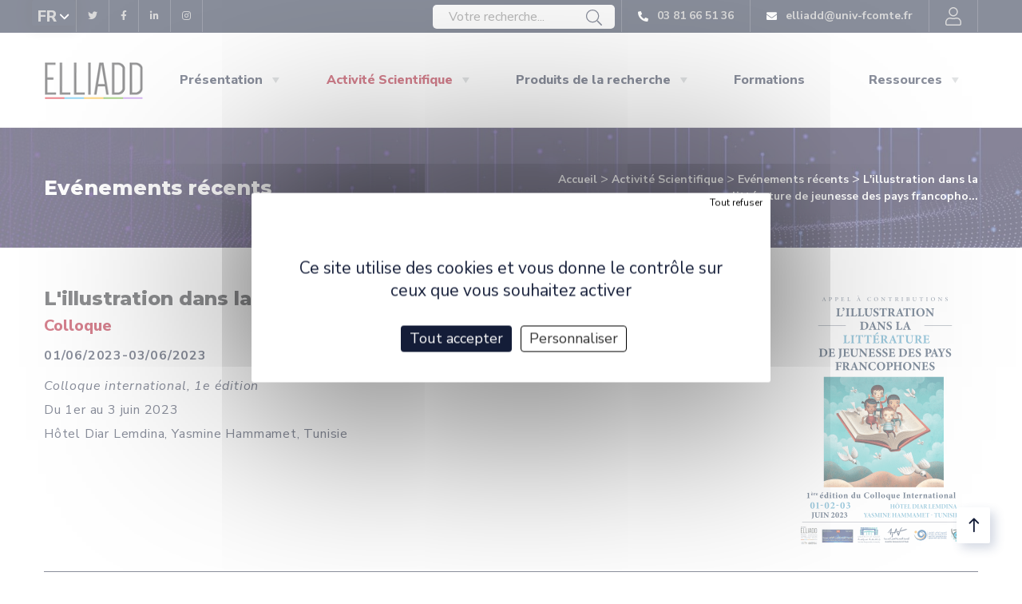

--- FILE ---
content_type: text/html; charset=UTF-8
request_url: https://elliadd.univ-fcomte.fr/l-illustration-dans-la-litterature-de-jeunesse-des-pays-francophones
body_size: 5485
content:
<!DOCTYPE HTML><html lang="fr"><head><meta http-equiv="Content-Type" content="text/html; charset=UTF-8"/><title>L&#039;illustration dans la littérature de jeunesse des pays francophones | Elliadd</title><meta name="description" content="L&#039;illustration dans la littérature de jeunesse des pays francophones | Elliadd"/><meta name="viewport" content="user-scalable=yes, width=device-width, initial-scale=1.0"/><link rel="apple-touch-icon-precomposed" sizes="57x57" href="/apple-touch-icon-57x57.png"/><link rel="apple-touch-icon-precomposed" sizes="114x114" href="/apple-touch-icon-114x114.png"/><link rel="apple-touch-icon-precomposed" sizes="72x72" href="/apple-touch-icon-72x72.png"/><link rel="apple-touch-icon-precomposed" sizes="144x144" href="/apple-touch-icon-144x144.png"/><link rel="apple-touch-icon-precomposed" sizes="60x60" href="/apple-touch-icon-60x60.png"/><link rel="apple-touch-icon-precomposed" sizes="120x120" href="/apple-touch-icon-120x120.png"/><link rel="apple-touch-icon-precomposed" sizes="76x76" href="/apple-touch-icon-76x76.png"/><link rel="apple-touch-icon-precomposed" sizes="152x152" href="/apple-touch-icon-152x152.png"/><link rel="icon" type="image/png" href="/favicon-196x196.png" sizes="196x196"/><link rel="icon" type="image/png" href="/favicon-96x96.png" sizes="96x96"/><link rel="icon" type="image/png" href="/favicon-32x32.png" sizes="32x32"/><link rel="icon" type="image/png" href="/favicon-16x16.png" sizes="16x16"/><link rel="icon" type="image/png" href="/favicon-128.png" sizes="128x128"/><meta name="google-site-verification" content="BjMLzxPsTHVohbdKLG6uJKnov9npU1Ym3kgO-am8kGI"/><script type="text/javascript">
			const gtagUa = "G-1P3BLMSFHV";
        </script><link rel="stylesheet" href="/build/app.683a544e.css"><link rel="stylesheet" href="/build/newscss.f3ed0844.css"><script>
				var cookieLocale = 'fr';
            </script><script src="/build/runtime.7576e7bf.js"></script><script src="/build/0.d91bac89.js"></script><script src="/build/2.1f6c7605.js"></script><script src="/build/app.0545bb0b.js"></script><script src="/build/1.a7acfd21.js"></script><script src="/build/news.edac93ff.js"></script><meta property="og:url" content="https://elliadd.univ-fcomte.fr/l-illustration-dans-la-litterature-de-jeunesse-des-pays-francophones"/><meta property="og:title" content="L&#039;illustration dans la littérature de jeunesse des pays francophones | Elliadd"/><meta property="og:image" content="https://elliadd.univ-fcomte.fr/L&#039;illustration dans la littérature de jeunesse des pays francophones | Elliadd"/></head><body id="body" class=""><header id="site-header" class="header site-header sticky-header header-static"><!-- Main Header start --><div class="header-topbar style-2 topMenu"><div class="octf-area-wrap"><div class="container"><div class="row"><div class="col-md-4"><ul class="social-list"><li><a href="https://twitter.com/laboelliadd" target="_blank"><i class="fab fa-twitter"></i></a></li><li><a href="https://www.facebook.com/LaboratoireElliadd/" target="_blank"><i class="fab fa-facebook-f"></i></a></li><li><a href="#" target="_blank"><i class="fab fa-linkedin-in"></i></a></li><li><a href="#" target="_blank"><i class="fab fa-instagram"></i></a></li></ul></div><div class="col-md-8"><ul class="topbar-info align-self-end clearfix"><li><a href="tel:03 81 66 51 36"><i class="fas fa-phone-alt"></i> 03 81 66 51 36</a></li><li><a href="mailto:elliadd@univ-fcomte.fr"><i class="fas fa-envelope"></i> elliadd@univ-fcomte.fr</a></li><li><a class="header__account" target="_blank" href="/zama"><svg aria-hidden="true" focusable="false" data-prefix="fal" data-icon="user" class="svg-inline--fa fa-user fa-w-14" role="img" xmlns="http://www.w3.org/2000/svg" viewBox="0 0 448 512"><path fill="currentColor" d="M313.6 288c-28.7 0-42.5 16-89.6 16-47.1 0-60.8-16-89.6-16C60.2 288 0 348.2 0 422.4V464c0 26.5 21.5 48 48 48h352c26.5 0 48-21.5 48-48v-41.6c0-74.2-60.2-134.4-134.4-134.4zM416 464c0 8.8-7.2 16-16 16H48c-8.8 0-16-7.2-16-16v-41.6C32 365.9 77.9 320 134.4 320c19.6 0 39.1 16 89.6 16 50.4 0 70-16 89.6-16 56.5 0 102.4 45.9 102.4 102.4V464zM224 256c70.7 0 128-57.3 128-128S294.7 0 224 0 96 57.3 96 128s57.3 128 128 128zm0-224c52.9 0 96 43.1 96 96s-43.1 96-96 96-96-43.1-96-96 43.1-96 96-96z"></path></svg></a></li></ul></div></div></div></div></div><div class="navMenu" id="nav-menu"><div class="container h-100"><div class="header__mainNav"><a class="header__logo" href="/"><picture><source media="(max-width: 767px)" srcset="/build/images/logos/logo_mobile.9bd5be65.png"><source srcset="/build/images/logos/logo_x1.ad54e594.png 1x, /build/images/logos/logo_x2.e764094c.png 2x, /build/images/logos/logo_x3.f0e535b2.png 3x"><img src="/build/images/logos/logo_x1.ad54e594.png" alt="Logo ELLIADD"></picture></a><div class="wsmainfull"><div class="wsmainwp"><nav class="wsmenu"><ul class="wsmenu-list"><li class="navMenu__puces -childrens" aria-haspopup="true"><span class="navMenu__toggle"><a   ">Présentation</a><button class="navMenu__arrow" data-toggle><svg xmlns="http://www.w3.org/2000/svg" width="13" height="21" viewBox="0 0 13 21"><g><g><path fill="current-color" d="M11.91 9.31L2.94.323a1.093 1.093 0 0 0-.78-.323c-.295 0-.572.115-.78.323L.72.986a1.107 1.107 0 0 0 0 1.562l7.533 7.545-7.541 7.554a1.098 1.098 0 0 0-.322.781c0 .296.114.573.322.781l.66.662c.208.208.485.322.78.322.296 0 .572-.114.78-.322l8.979-8.994c.208-.209.322-.487.321-.783.001-.297-.113-.576-.321-.785z"/></g></g></svg></button></span><ul class="sub-menu" data-list><li class=""><span class="navMenu__toggle"><a  href="/histoire">Histoire</a></span></li><li class="-childrens"><span class="navMenu__toggle"><span>Organisation</span><button class="navMenu__arrow" data-toggle><svg xmlns="http://www.w3.org/2000/svg" width="13" height="21" viewBox="0 0 13 21"><g><g><path fill="current-color" d="M11.91 9.31L2.94.323a1.093 1.093 0 0 0-.78-.323c-.295 0-.572.115-.78.323L.72.986a1.107 1.107 0 0 0 0 1.562l7.533 7.545-7.541 7.554a1.098 1.098 0 0 0-.322.781c0 .296.114.573.322.781l.66.662c.208.208.485.322.78.322.296 0 .572-.114.78-.322l8.979-8.994c.208-.209.322-.487.321-.783.001-.297-.113-.576-.321-.785z"/></g></g></svg></button></span><ul class="sub-menu" data-list><li class=""><span class="navMenu__toggle"><a href="/fr/direction">Direction</a></span></li><li class="-childrens"><span class="navMenu__toggle"><span>Pôles</span><button class="navMenu__arrow" data-toggle><svg xmlns="http://www.w3.org/2000/svg" width="13" height="21" viewBox="0 0 13 21"><g><g><path fill="current-color" d="M11.91 9.31L2.94.323a1.093 1.093 0 0 0-.78-.323c-.295 0-.572.115-.78.323L.72.986a1.107 1.107 0 0 0 0 1.562l7.533 7.545-7.541 7.554a1.098 1.098 0 0 0-.322.781c0 .296.114.573.322.781l.66.662c.208.208.485.322.78.322.296 0 .572-.114.78-.322l8.979-8.994c.208-.209.322-.487.321-.783.001-.297-.113-.576-.321-.785z"/></g></g></svg></button></span><ul class="sub-menu" data-list><li><a  href="/arts-et-litterature">Arts et Littérature</a></li><li><a  href="/mediations-et-pratiques-numeriques">Médiations et Pratiques Numériques</a></li><li><a  href="/didactiques-et-education">Didactiques et Education</a></li><li><a  href="/discours-dispositifs-societes">Discours, Dispositifs, Sociétés</a></li><li><a  href="/ergonomie-et-conception-des-systemes">ERgonomie et COnception des Systèmes</a></li></ul></li><li class="-childrens"><span class="navMenu__toggle"><a href="/transversalites">Transversalités</a><button class="navMenu__arrow" data-toggle><svg xmlns="http://www.w3.org/2000/svg" width="13" height="21" viewBox="0 0 13 21"><g><g><path fill="current-color" d="M11.91 9.31L2.94.323a1.093 1.093 0 0 0-.78-.323c-.295 0-.572.115-.78.323L.72.986a1.107 1.107 0 0 0 0 1.562l7.533 7.545-7.541 7.554a1.098 1.098 0 0 0-.322.781c0 .296.114.573.322.781l.66.662c.208.208.485.322.78.322.296 0 .572-.114.78-.322l8.979-8.994c.208-.209.322-.487.321-.783.001-.297-.113-.576-.321-.785z"/></g></g></svg></button></span><ul class="sub-menu" data-list><li><a  href="/archives-et-humanites-numeriques">Archives et humanités numériques</a></li><li><a  href="/parcours-de-professionnalisation-valeurs-savoirs-et-pratiques">Parcours de professionnalisation : valeurs, savoirs et pratiques</a></li><li><a  href="/laboratoire-du-vivant">Laboratoire du vivant</a></li><li><a  href="/mediations-des-savoirs-et-innovations-durables">Médiations des savoirs et innovations durables</a></li><li><a  href="/oumepo">OUMEPO</a></li></ul></li><li class=""><span class="navMenu__toggle"><a href="/reglement-interieur">Règlement intérieur</a></span></li></ul></li><li class="-childrens"><span class="navMenu__toggle"><span>Membres</span><button class="navMenu__arrow" data-toggle><svg xmlns="http://www.w3.org/2000/svg" width="13" height="21" viewBox="0 0 13 21"><g><g><path fill="current-color" d="M11.91 9.31L2.94.323a1.093 1.093 0 0 0-.78-.323c-.295 0-.572.115-.78.323L.72.986a1.107 1.107 0 0 0 0 1.562l7.533 7.545-7.541 7.554a1.098 1.098 0 0 0-.322.781c0 .296.114.573.322.781l.66.662c.208.208.485.322.78.322.296 0 .572-.114.78-.322l8.979-8.994c.208-.209.322-.487.321-.783.001-.297-.113-.576-.321-.785z"/></g></g></svg></button></span><ul class="sub-menu" data-list><li class=""><span class="navMenu__toggle"><a href="/fr/tous-les-membres">Tous les membres</a></span></li><li class=""><span class="navMenu__toggle"><a href="/fr/enseignants-chercheurs">Enseignants-Chercheurs</a></span></li><li class=""><span class="navMenu__toggle"><a href="/fr/docteurs-doctorants-post-doctorants-ater-past-prag">Docteurs, Doctorants, Post-Doctorants, ATER, PAST, PRAG</a></span></li><li class=""><span class="navMenu__toggle"><a href="/fr/appui-a-la-recherche">Appui à la recherche</a></span></li><li class=""><span class="navMenu__toggle"><a href="/fr/support-administratif">Support administratif</a></span></li><li class=""><span class="navMenu__toggle"><a href="/fr/membres-associes">Membres associés</a></span></li></ul></li><li class=""><span class="navMenu__toggle"><a  href="/fr/coordonnees">Coordonnées</a></span></li><li class=""><span class="navMenu__toggle"><a  href="/fr/travailler-a-elliadd">Travailler à ELLIADD</a></span></li><li class=""><span class="navMenu__toggle"><a  href="/fr/contact">Contact</a></span></li></ul></li><li class="navMenu__puces -childrens" aria-haspopup="true"><span class="navMenu__toggle"><a  class="wsmenu_activepage"   ">Activité Scientifique</a><button class="navMenu__arrow" data-toggle><svg xmlns="http://www.w3.org/2000/svg" width="13" height="21" viewBox="0 0 13 21"><g><g><path fill="current-color" d="M11.91 9.31L2.94.323a1.093 1.093 0 0 0-.78-.323c-.295 0-.572.115-.78.323L.72.986a1.107 1.107 0 0 0 0 1.562l7.533 7.545-7.541 7.554a1.098 1.098 0 0 0-.322.781c0 .296.114.573.322.781l.66.662c.208.208.485.322.78.322.296 0 .572-.114.78-.322l8.979-8.994c.208-.209.322-.487.321-.783.001-.297-.113-.576-.321-.785z"/></g></g></svg></button></span><ul class="sub-menu" data-list><li class=""><span class="navMenu__toggle"><a aria-current="page"  href="/fr/evenements-recents">Evénements récents</a></span></li><li class="-childrens"><span class="navMenu__toggle"><span>Projets</span><button class="navMenu__arrow" data-toggle><svg xmlns="http://www.w3.org/2000/svg" width="13" height="21" viewBox="0 0 13 21"><g><g><path fill="current-color" d="M11.91 9.31L2.94.323a1.093 1.093 0 0 0-.78-.323c-.295 0-.572.115-.78.323L.72.986a1.107 1.107 0 0 0 0 1.562l7.533 7.545-7.541 7.554a1.098 1.098 0 0 0-.322.781c0 .296.114.573.322.781l.66.662c.208.208.485.322.78.322.296 0 .572-.114.78-.322l8.979-8.994c.208-.209.322-.487.321-.783.001-.297-.113-.576-.321-.785z"/></g></g></svg></button></span><ul class="sub-menu" data-list><li class=""><span class="navMenu__toggle"><a href="/fr/projets-en-cours">Projets en cours</a></span></li><li class=""><span class="navMenu__toggle"><a href="/fr/projets-archives">Projets archivés</a></span></li></ul></li><li class=""><span class="navMenu__toggle"><a  href="/fr/theses-en-cours">Thèses en cours</a></span></li><li class=""><span class="navMenu__toggle"><a  href="/fr/theses-soutenues">Thèses soutenues</a></span></li><li class=""><span class="navMenu__toggle"><a  href="/fr/collaborations">Collaborations</a></span></li><li class=""><span class="navMenu__toggle"><a  href="/fr/rapports-du-laboratoire">Rapports du laboratoire</a></span></li></ul></li><li class="navMenu__puces -childrens" aria-haspopup="true"><span class="navMenu__toggle"><a   ">Produits de la recherche</a><button class="navMenu__arrow" data-toggle><svg xmlns="http://www.w3.org/2000/svg" width="13" height="21" viewBox="0 0 13 21"><g><g><path fill="current-color" d="M11.91 9.31L2.94.323a1.093 1.093 0 0 0-.78-.323c-.295 0-.572.115-.78.323L.72.986a1.107 1.107 0 0 0 0 1.562l7.533 7.545-7.541 7.554a1.098 1.098 0 0 0-.322.781c0 .296.114.573.322.781l.66.662c.208.208.485.322.78.322.296 0 .572-.114.78-.322l8.979-8.994c.208-.209.322-.487.321-.783.001-.297-.113-.576-.321-.785z"/></g></g></svg></button></span><ul class="sub-menu" data-list><li class=""><span class="navMenu__toggle"><a  href="/revues">Revues</a></span></li><li class=""><span class="navMenu__toggle"><a  href="/fr/collections">Collections</a></span></li><li class=""><span class="navMenu__toggle"><a  href="/fr/publications">Publications</a></span></li><li class="-childrens"><span class="navMenu__toggle"><span>Autres productions</span><button class="navMenu__arrow" data-toggle><svg xmlns="http://www.w3.org/2000/svg" width="13" height="21" viewBox="0 0 13 21"><g><g><path fill="current-color" d="M11.91 9.31L2.94.323a1.093 1.093 0 0 0-.78-.323c-.295 0-.572.115-.78.323L.72.986a1.107 1.107 0 0 0 0 1.562l7.533 7.545-7.541 7.554a1.098 1.098 0 0 0-.322.781c0 .296.114.573.322.781l.66.662c.208.208.485.322.78.322.296 0 .572-.114.78-.322l8.979-8.994c.208-.209.322-.487.321-.783.001-.297-.113-.576-.321-.785z"/></g></g></svg></button></span><ul class="sub-menu" data-list><li class=""><span class="navMenu__toggle"><a href="/fr/activite-editoriale">Activité Editoriale</a></span></li><li class=""><span class="navMenu__toggle"><a href="/fr/contrats-de-recherche">Contrats de recherche</a></span></li><li class=""><span class="navMenu__toggle"><a href="/fr/divers">Divers</a></span></li><li class=""><span class="navMenu__toggle"><a href="/ressources-externes">Ressources externes</a></span></li></ul></li><li class=""><span class="navMenu__toggle"><a  href="/elliadd-sur-hal">ELLIADD sur HAL</a></span></li></ul></li><li class="navMenu__puces " aria-haspopup="true"><span class="navMenu__toggle"><a   href="/fr/formations"">Formations</a></span></li><li class="navMenu__puces -childrens" aria-haspopup="true"><span class="navMenu__toggle"><a   ">Ressources</a><button class="navMenu__arrow" data-toggle><svg xmlns="http://www.w3.org/2000/svg" width="13" height="21" viewBox="0 0 13 21"><g><g><path fill="current-color" d="M11.91 9.31L2.94.323a1.093 1.093 0 0 0-.78-.323c-.295 0-.572.115-.78.323L.72.986a1.107 1.107 0 0 0 0 1.562l7.533 7.545-7.541 7.554a1.098 1.098 0 0 0-.322.781c0 .296.114.573.322.781l.66.662c.208.208.485.322.78.322.296 0 .572-.114.78-.322l8.979-8.994c.208-.209.322-.487.321-.783.001-.297-.113-.576-.321-.785z"/></g></g></svg></button></span><ul class="sub-menu" data-list><li class=""><span class="navMenu__toggle"><a  href="/archives-litteraires-et-artistiques">Archives littéraires et artistiques</a></span></li><li class=""><span class="navMenu__toggle"><a  href="/developpement-logiciel">Développement logiciel</a></span></li><li class=""><span class="navMenu__toggle"><a  href="/sites-archives">Sites archivés</a></span></li><li class=""><span class="navMenu__toggle"><a  href="/publications-numeriques">Publications numériques</a></span></li></ul></li></ul></nav></div></div><div id="toggleSearch" href="#" title="Rechercher" class="header__search -toggle"><svg aria-hidden="true" focusable="false" data-prefix="fal" data-icon="search" class="svg-inline--fa fa-search fa-w-16" role="img" xmlns="http://www.w3.org/2000/svg" viewBox="0 0 512 512"><path fill="current-color" d="M508.5 481.6l-129-129c-2.3-2.3-5.3-3.5-8.5-3.5h-10.3C395 312 416 262.5 416 208 416 93.1 322.9 0 208 0S0 93.1 0 208s93.1 208 208 208c54.5 0 104-21 141.1-55.2V371c0 3.2 1.3 6.2 3.5 8.5l129 129c4.7 4.7 12.3 4.7 17 0l9.9-9.9c4.7-4.7 4.7-12.3 0-17zM208 384c-97.3 0-176-78.7-176-176S110.7 32 208 32s176 78.7 176 176-78.7 176-176 176z"></path></svg></div><div id="searchBlock" class="header__search"><form action="/fr/tapez-votre-recherche" method="get"><input id="searchInput" type="text" name="q" placeholder="Votre recherche..."><button type="submit"><svg aria-hidden="true" focusable="false" data-prefix="fal" data-icon="search" class="svg-inline--fa fa-search fa-w-16" role="img" xmlns="http://www.w3.org/2000/svg" viewBox="0 0 512 512"><path fill="current-color" d="M508.5 481.6l-129-129c-2.3-2.3-5.3-3.5-8.5-3.5h-10.3C395 312 416 262.5 416 208 416 93.1 322.9 0 208 0S0 93.1 0 208s93.1 208 208 208c54.5 0 104-21 141.1-55.2V371c0 3.2 1.3 6.2 3.5 8.5l129 129c4.7 4.7 12.3 4.7 17 0l9.9-9.9c4.7-4.7 4.7-12.3 0-17zM208 384c-97.3 0-176-78.7-176-176S110.7 32 208 32s176 78.7 176 176-78.7 176-176 176z"></path></svg></button></form></div><div class="header__lang" id="langBlock"><button class="header__langToggle" id="langToggle"><span>fr</span><span><svg xmlns="http://www.w3.org/2000/svg" width="13" height="21" viewBox="0 0 13 21"><g><g><path fill="current-color" d="M11.91 9.31L2.94.323a1.093 1.093 0 0 0-.78-.323c-.295 0-.572.115-.78.323L.72.986a1.107 1.107 0 0 0 0 1.562l7.533 7.545-7.541 7.554a1.098 1.098 0 0 0-.322.781c0 .296.114.573.322.781l.66.662c.208.208.485.322.78.322.296 0 .572-.114.78-.322l8.979-8.994c.208-.209.322-.487.321-.783.001-.297-.113-.576-.321-.785z"/></g></g></svg></span></button><a class="header__flags" href="/l-illustration-dans-la-litterature-de-jeunesse-des-pays-francophones" class="lang"><?xml version="1.0" encoding="iso-8859-1"?><!-- Generator: Adobe Illustrator 19.0.0, SVG Export Plug-In . SVG Version: 6.00 Build 0)  --><svg version="1.1" id="Layer_1" xmlns="http://www.w3.org/2000/svg" xmlns:xlink="http://www.w3.org/1999/xlink" x="0px" y="0px"
	 viewBox="0 0 512 512" style="enable-background:new 0 0 512 512;" xml:space="preserve"><path style="fill:#41479B;" d="M38.345,88.273C17.167,88.273,0,105.44,0,126.618v258.759c0,21.177,17.167,38.345,38.345,38.345
	h132.322V88.273H38.345z"/><rect x="170.67" y="88.277" style="fill:#F5F5F5;" width="170.67" height="335.45"/><path style="fill:#FF4B55;" d="M473.655,88.273H341.333v335.448h132.322c21.177,0,38.345-17.167,38.345-38.345V126.618
	C512,105.44,494.833,88.273,473.655,88.273z"/><g></g><g></g><g></g><g></g><g></g><g></g><g></g><g></g><g></g><g></g><g></g><g></g><g></g><g></g><g></g></svg></a><a class="header__flags" href="/l-illustration-dans-la-litterature-de-jeunesse-des-pays-francophones-1" class="lang"><?xml version="1.0" encoding="UTF-8"?><svg xmlns="http://www.w3.org/2000/svg" viewBox="0 0 60 30" width="1200" height="600"><clipPath id="s"><path d="M0,0 v30 h60 v-30 z"/></clipPath><clipPath id="t"><path d="M30,15 h30 v15 z v15 h-30 z h-30 v-15 z v-15 h30 z"/></clipPath><g clip-path="url(#s)"><path d="M0,0 v30 h60 v-30 z" fill="#012169"/><path d="M0,0 L60,30 M60,0 L0,30" stroke="#fff" stroke-width="6"/><path d="M0,0 L60,30 M60,0 L0,30" clip-path="url(#t)" stroke="#C8102E" stroke-width="4"/><path d="M30,0 v30 M0,15 h60" stroke="#fff" stroke-width="10"/><path d="M30,0 v30 M0,15 h60" stroke="#C8102E" stroke-width="6"/></g></svg></a></div><div class="tools d-block d-lg-none"><a class="header__account" target="_blank" href="/zama"><svg aria-hidden="true" focusable="false" data-prefix="fal" data-icon="user" class="svg-inline--fa fa-user fa-w-14" role="img" xmlns="http://www.w3.org/2000/svg" viewBox="0 0 448 512"><path fill="currentColor" d="M313.6 288c-28.7 0-42.5 16-89.6 16-47.1 0-60.8-16-89.6-16C60.2 288 0 348.2 0 422.4V464c0 26.5 21.5 48 48 48h352c26.5 0 48-21.5 48-48v-41.6c0-74.2-60.2-134.4-134.4-134.4zM416 464c0 8.8-7.2 16-16 16H48c-8.8 0-16-7.2-16-16v-41.6C32 365.9 77.9 320 134.4 320c19.6 0 39.1 16 89.6 16 50.4 0 70-16 89.6-16 56.5 0 102.4 45.9 102.4 102.4V464zM224 256c70.7 0 128-57.3 128-128S294.7 0 224 0 96 57.3 96 128s57.3 128 128 128zm0-224c52.9 0 96 43.1 96 96s-43.1 96-96 96-96-43.1-96-96 43.1-96 96-96z"></path></svg></a><a id="wsnavtoggle" class="wsanimated-arrow"><span></span></a></div></div></div></div></header><div class="top_hero"><picture><source media="(max-width: 767px)" srcset="/build/images/bg/hero_mobile.182f6ea3.jpg"><source srcset="/build/images/bg/hero_desktop.d79d0ca7.jpg"><img src="/build/images/bg/hero_desktop.d79d0ca7.jpg" alt="L&#039;illustration dans la littérature de jeunesse des pays francophones"></picture><div class="container position-relative h-100"><div class="top_row"><div class="row justify-content-between align-items-center"><div class="col-md-6"><h2 class="product">Evénements récents</h2></div><div class="col-md-6 text-md-right text-left p-0"><div id="breadcrumbs"><div class="container line-height-0" itemscope itemtype="http://schema.org/BreadcrumbList"><span itemprop="itemListElement" itemscope itemtype="http://schema.org/ListItem"><a itemprop="item" href="/" class="breadcrumbs-link"><span itemprop="name">Accueil</span><meta itemprop="position" content="1"/></a></span> &gt;
                                                        <span class="line-height" itemprop="itemListElement" itemscope itemtype="http://schema.org/ListItem"><a href="/fr/activite-scientifique" itemprop="item" class="breadcrumbs-link"><span itemprop="name">Activité Scientifique</span><meta itemprop="position" content="2"/></a></span> &gt;                                                                                     <span class="line-height" itemprop="itemListElement" itemscope itemtype="http://schema.org/ListItem"><a href="/fr/evenements-recents" itemprop="item" class="breadcrumbs-link"><span itemprop="name">Evénements récents</span><meta itemprop="position" content="3"/></a></span> &gt;                                                                                     <span class="line-height" itemprop="itemListElement" itemscope itemtype="http://schema.org/ListItem"><a rel="nofollow" href="/l-illustration-dans-la-litterature-de-jeunesse-des-pays-francophones" itemprop="item" class="breadcrumbs-link"><span itemprop="name">L&#039;illustration dans la littérature de jeunesse des pays francopho...</span><meta itemprop="position" content="4"/></a></span></div></div></div></div></div></div></div><div id="content"><div class="newsPage"><div class="container"><div class="newsPage__heading border-blue"><div class="ot-heading"><h1 class="mb-2">L'illustration dans la littérature de jeunesse des pays francophones</h1><h3>Colloque</h3><p class="mb-2 bold">01/06/2023-03/06/2023</p><p><em>Colloque international, 1e édition</em><br>Du 1er au 3 juin 2023<br>Hôtel Diar Lemdina, Yasmine Hammamet, Tunisie</p></div><div><picture><source media="(max-width: 767px)" srcset="/uploads/news/news_x1_64f6eee90f4fb.png"><source srcset="/uploads/news/news_x1_64f6eee90f4fb.png 1x, /uploads/news/news_x2_64f6eee90f4fb.png 2x, /uploads/news/news_x3_64f6eee90f4fb.png 3x"><img class="newsPage__img" src="/uploads/news/news_x1_64f6eee90f4fb.png" alt="L'illustration dans la littérature de jeunesse des pays francophones"></source></source></picture></div></div><div class="mt-5"><h3>Description</h3><p>La première édition du colloque international « l’illustration dans la littérature de jeunesse des pays francophones », sera organisée par l’unité de recherche ELLIADD, l’École Doctorale LECLA Besançon (France), en collaboration avec l’Association Tunisienne des Arts Visuels, l’Université de Sousse, l’Institut Supérieur des Beaux-arts de Sousse, l’Institut Supérieur des Arts du Multimédia de la Manouba, et le Commissariat Régional des Affaires Culturelles de Sousse.</p></div><div class="mt-5" id="partners"><h3>Contact</h3><p>Yvon Houssais (ELLIADD UR 4661) : yvon.houssais@univ-fcomte.fr<br>Fethi Elkhiri (ELLIADD UR 4661) : elkhiri.fethi@gmail.com</p></div></div></div></div><a data-scroll="body" id="back-to-top" href="#" class="show"><i class="flaticon-up-arrow"></i></a><footer id="site-footer" class="site-footer footer footer-v1"><div class="container"><div class="row"><div class="col-lg-3 col-md-6 col-sm-6 col-12"><div class="widget-footer"><h5 class="text-white"><span>Présentation</span></h5><ul class="list-items"><li class="list-item"><a href="/histoire">Histoire</a></li><span>Organisation</span><span>Membres</span><li class="list-item"><a href="/fr/coordonnees">Coordonnées</a></li><li class="list-item"><a href="/fr/travailler-a-elliadd">Travailler à ELLIADD</a></li><li class="list-item"><a href="/fr/contact">Contact</a></li></ul></div></div><div class="col-lg-3 col-md-6 col-sm-6 col-12"><div class="widget-footer"><h5 class="text-white"><a href="/fr/activite-scientifique">Activité Scientifique</a></h5><ul class="list-items"><li class="list-item"><a href="/fr/evenements-recents">Evénements récents</a></li><span>Projets</span><li class="list-item"><a href="/fr/theses-en-cours">Thèses en cours</a></li><li class="list-item"><a href="/fr/theses-soutenues">Thèses soutenues</a></li><li class="list-item"><a href="/fr/collaborations">Collaborations</a></li><li class="list-item"><a href="/fr/rapports-du-laboratoire">Rapports du laboratoire</a></li></ul></div></div><div class="col-lg-3 col-md-6 col-sm-6 col-12"><div class="widget-footer"><h5 class="text-white"><span>Produits de la recherche</span></h5><ul class="list-items"><li class="list-item"><a href="/revues">Revues</a></li><li class="list-item"><a href="/fr/collections">Collections</a></li><li class="list-item"><a href="/fr/publications">Publications</a></li><span>Autres productions</span><li class="list-item"><a href="/elliadd-sur-hal">ELLIADD sur HAL</a></li></ul></div></div><div class="col-lg-3 col-md-6 col-sm-6 col-12"><div class="widget-footer"><h5 class="text-white"><a href="/ressources">Ressources</a></h5><ul class="list-items"><li class="list-item"><a href="/archives-litteraires-et-artistiques">Archives littéraires et artistiques</a></li><li class="list-item"><a href="/developpement-logiciel">Développement logiciel</a></li><li class="list-item"><a href="/sites-archives">Sites archivés</a></li><li class="list-item"><a href="/publications-numeriques">Publications numériques</a></li></ul></div></div><div class="col-lg-3 col-md-6 col-sm-6 col-12"><div class="widget-footer"><h5 class="text-white">Plus</h5><ul class="list-items mb-3"><li class="list-item"><a href="/fr/formations">Formations</a></li></ul></div></div></div><div class="footerCredit"><ul class="list-items"><li class="list-item"><a href="/fr/plan-du-site">Plan du site</a></li><li class="list-item"><a href="/fr/mentions-legales">Mentions légales</a></li><li class="list-item"><a rel="nofollow" href="#" onclick="tarteaucitron.userInterface.openPanel();return false;">Préférences cookies</a></li><li class="list-item">©2026 Elliadd</li></ul></div></div></footer><!-- #site-footer --><script type="application/ld+json">
        {
            "@context": "http://schema.org",
            "@type": "WebPage",
            "name": "L\u0027illustration\u0020dans\u0020la\u0020litt\u00E9rature\u0020de\u0020jeunesse\u0020des\u0020pays\u0020francophones\u0020\u007C\u0020Elliadd",
        "description": "L\u0027illustration\u0020dans\u0020la\u0020litt\u00E9rature\u0020de\u0020jeunesse\u0020des\u0020pays\u0020francophones\u0020\u007C\u0020Elliadd",
        "publisher": {
            "@type": "Organization",
            "name": "elliadd"
        }
    }


    </script></body></html>

--- FILE ---
content_type: text/css
request_url: https://elliadd.univ-fcomte.fr/build/app.683a544e.css
body_size: 62575
content:
@charset "UTF-8";@import url(https://fonts.googleapis.com/css?family=Montserrat:100,100i,200,200i,300,300i,400,400i,500,500i,600,600i,700,700i,800,800i,900,900i);@import url(https://fonts.googleapis.com/css2?family=Nunito+Sans:ital,wght@0,200;0,300;0,400;0,600;0,700;0,800;0,900;1,200;1,300;1,400;1,600;1,700;1,800;1,900&display=swap);.tarteaucitronBorder,div#tarteaucitronMainLineOffset{border:0!important}#tarteaucitron [aria-pressed=true]{font-weight:700}.tac_visually-hidden{position:absolute;width:1px;height:1px;padding:0;margin:-1px;overflow:hidden;clip:rect(0,0,0,0);white-space:nowrap;border:0}div#tarteaucitronAlertBig:focus{outline:0}.tarteaucitron-modal-open{overflow:hidden;height:100%}#tarteaucitronContentWrapper{display:unset}div#tarteaucitronServices{border-radius:8px}button#tarteaucitronClosePanel{border-radius:5px 5px 0 0;right:15px!important}button.tarteaucitron-toggle-group{background:transparent!important;padding:10px 0 0;cursor:pointer}#tarteaucitronRoot .tarteaucitronIsDenied .tarteaucitronAllow .tarteaucitronCheck:before{content:"\2610"!important}#tarteaucitronRoot .tarteaucitronIsAllowed .tarteaucitronAllow .tarteaucitronCheck:before,#tarteaucitronRoot .tarteaucitronIsDenied .tarteaucitronDeny .tarteaucitronCross:before{content:"\2611"!important}#tarteaucitronRoot .tarteaucitronAllow .tarteaucitronCheck:before,#tarteaucitronRoot .tarteaucitronDeny .tarteaucitronCross:before,#tarteaucitronRoot .tarteaucitronIsAllowed .tarteaucitronDeny .tarteaucitronCross:before{content:"\2610"!important}#tarteaucitronRoot #tarteaucitronServices_mandatory .tarteaucitronCheck:before{content:"\2611"!important}#tarteaucitronRoot .tarteaucitronCheck:before,#tarteaucitronRoot .tarteaucitronCross:before{font-size:20px}#tarteaucitronRoot #tarteaucitronServices #tarteaucitronServices_mandatory .tarteaucitronAsk{display:none!important}#tarteaucitronRoot button#tarteaucitronCloseAlert,#tarteaucitronRoot button#tarteaucitronPrivacyUrl,#tarteaucitronRoot button.tarteaucitronCTAButton{border:0;border-radius:4px}#tarteaucitronRoot button.tarteaucitronCTAButton .tarteaucitronCheck,#tarteaucitronRoot button.tarteaucitronCTAButton .tarteaucitronCross{display:none}#tarteaucitronRoot #tarteaucitron [aria-pressed=true]{font-weight:400;text-shadow:0 0 1px}#tarteaucitronRoot #tarteaucitronServices li#tarteaucitronNoServicesTitle{padding:20px}#tarteaucitronRoot .tarteaucitronStatusInfo{display:none}#tarteaucitronRoot .tarteaucitronName{padding-top:5px}span.tarteaucitronReadmoreSeparator{display:inline!important}.tarteaucitronName .tacCurrentStatus,.tarteaucitronName .tarteaucitronReadmoreSeparator{color:#333!important;font-size:12px!important;text-transform:capitalize}button.tarteaucitron-toggle-group{display:block}span.tarteaucitronH3{font-weight:700!important}#tarteaucitron #tarteaucitronServices_mandatory .tarteaucitronH3{font-weight:500!important;font-size:14px;margin-top:7px}.tarteaucitronLine{border-left:0 solid transparent!important}html body #tarteaucitronRoot #tarteaucitronAlertBig div.tarteaucitronPartnersList{text-align:left;background:hsla(0,0%,100%,.09019607843137255);margin:15px 0 10px;padding:15px;display:block;border-radius:4px}html body #tarteaucitronRoot #tarteaucitronAlertBig div.tarteaucitronPartnersList b{font-weight:700;padding-bottom:8px;display:block;font-size:16px}html body #tarteaucitronRoot #tarteaucitronAlertBig div.tarteaucitronPartnersList ul{margin-left:22px}html body #tarteaucitronRoot #tarteaucitronAlertBig div.tarteaucitronPartnersList ul li{list-style:circle;font-size:14px}html body #tarteaucitronRoot button#tarteaucitronSaveButton{font-size:18px!important;padding:7px 20px;border-radius:5px;cursor:pointer}html body #tarteaucitronRoot div#tarteaucitronSave{text-align:right;padding:20px;background:#333}@media screen and (max-width:767px){html body #tarteaucitronRoot #tarteaucitron ul#tarteaucitronServices_mandatory .tarteaucitronDeny{display:none!important}html body #tarteaucitronRoot #tarteaucitron .tarteaucitronAsk,html body #tarteaucitronRoot #tarteaucitron .tarteaucitronBorder button,html body #tarteaucitronRoot #tarteaucitron .tarteaucitronName{width:100%!important;display:block!important;margin-left:0!important;margin-right:0!important;-webkit-box-sizing:border-box!important;box-sizing:border-box!important;max-width:100%!important;margin-bottom:8px!important}html body #tarteaucitronRoot #tarteaucitron .tarteaucitronBorder ul .tarteaucitronLine{padding:16px!important}html body #tarteaucitronRoot #tarteaucitron div#tarteaucitronMainLineOffset .tarteaucitronName{display:none!important}#tarteaucitronServices_mandatory li.tarteaucitronLine .tarteaucitronName span{width:100%!important;display:inline-block}li.tarteaucitronLine .tarteaucitronName span{width:80%!important;display:inline-block}html body #tarteaucitronRoot #tarteaucitron .tarteaucitronBorder button.tarteaucitron-toggle-group{width:10%!important;position:absolute;top:20px;right:20px;font-size:0;padding:10px 0}html body #tarteaucitronRoot #tarteaucitron .tarteaucitronBorder button.tarteaucitron-toggle-group:before{content:"\0025BE";font-weight:700;font-size:14px}html body #tarteaucitronRoot #tarteaucitron .tarteaucitronBorder .tarteaucitronIsExpanded button.tarteaucitron-toggle-group:before{content:"\0025B4"}}@media screen and (min-width:768px){html body #tarteaucitronRoot #tarteaucitron .tarteaucitronBorder button.tarteaucitron-toggle-group:after{content:"\0025BE";font-weight:700;font-size:14px;margin-left:15px}html body #tarteaucitronRoot #tarteaucitron .tarteaucitronBorder .tarteaucitronIsExpanded button.tarteaucitron-toggle-group:after{content:"\0025B4";margin-left:15px}}#tarteaucitronRoot a,#tarteaucitronRoot abbr,#tarteaucitronRoot acronym,#tarteaucitronRoot address,#tarteaucitronRoot applet,#tarteaucitronRoot article,#tarteaucitronRoot aside,#tarteaucitronRoot audio,#tarteaucitronRoot b,#tarteaucitronRoot big,#tarteaucitronRoot blockquote,#tarteaucitronRoot canvas,#tarteaucitronRoot caption,#tarteaucitronRoot center,#tarteaucitronRoot cite,#tarteaucitronRoot code,#tarteaucitronRoot dd,#tarteaucitronRoot del,#tarteaucitronRoot details,#tarteaucitronRoot dfn,#tarteaucitronRoot div,#tarteaucitronRoot dl,#tarteaucitronRoot dt,#tarteaucitronRoot em,#tarteaucitronRoot embed,#tarteaucitronRoot fieldset,#tarteaucitronRoot figcaption,#tarteaucitronRoot figure,#tarteaucitronRoot footer,#tarteaucitronRoot form,#tarteaucitronRoot h1,#tarteaucitronRoot h2,#tarteaucitronRoot h3,#tarteaucitronRoot h4,#tarteaucitronRoot h5,#tarteaucitronRoot h6,#tarteaucitronRoot header,#tarteaucitronRoot hgroup,#tarteaucitronRoot i,#tarteaucitronRoot iframe,#tarteaucitronRoot img,#tarteaucitronRoot ins,#tarteaucitronRoot kbd,#tarteaucitronRoot label,#tarteaucitronRoot legend,#tarteaucitronRoot li,#tarteaucitronRoot mark,#tarteaucitronRoot menu,#tarteaucitronRoot nav,#tarteaucitronRoot object,#tarteaucitronRoot ol,#tarteaucitronRoot output,#tarteaucitronRoot p,#tarteaucitronRoot pre,#tarteaucitronRoot q,#tarteaucitronRoot ruby,#tarteaucitronRoot s,#tarteaucitronRoot samp,#tarteaucitronRoot section,#tarteaucitronRoot small,#tarteaucitronRoot span,#tarteaucitronRoot strike,#tarteaucitronRoot strong,#tarteaucitronRoot sub,#tarteaucitronRoot summary,#tarteaucitronRoot sup,#tarteaucitronRoot table,#tarteaucitronRoot tbody,#tarteaucitronRoot td,#tarteaucitronRoot tfoot,#tarteaucitronRoot th,#tarteaucitronRoot thead,#tarteaucitronRoot time,#tarteaucitronRoot tr,#tarteaucitronRoot tt,#tarteaucitronRoot u,#tarteaucitronRoot ul,#tarteaucitronRoot var,#tarteaucitronRoot video{margin:0;padding:0;border:0;font-size:100%;font:inherit;vertical-align:baseline;text-align:initial;text-shadow:none}#tarteaucitronRoot *{-webkit-transition:border .3s,background .3s,opacity .2s,-webkit-box-shadow .4s;transition:border .3s,background .3s,opacity .2s,-webkit-box-shadow .4s;transition:border .3s,background .3s,opacity .2s,box-shadow .4s;transition:border .3s,background .3s,opacity .2s,box-shadow .4s,-webkit-box-shadow .4s}#tarteaucitronRoot article,#tarteaucitronRoot aside,#tarteaucitronRoot details,#tarteaucitronRoot figcaption,#tarteaucitronRoot figure,#tarteaucitronRoot footer,#tarteaucitronRoot header,#tarteaucitronRoot hgroup,#tarteaucitronRoot menu,#tarteaucitronRoot nav,#tarteaucitronRoot section{display:block}#tarteaucitronRoot ol,#tarteaucitronRoot ul{list-style:none}#tarteaucitronRoot blockquote,#tarteaucitronRoot q{quotes:none}#tarteaucitronRoot blockquote:after,#tarteaucitronRoot blockquote:before,#tarteaucitronRoot q:after,#tarteaucitronRoot q:before{content:"";content:none}#tarteaucitronRoot table{border-collapse:collapse;border-spacing:0}#tarteaucitronRoot a:focus-visible,#tarteaucitronRoot button:focus-visible{outline:3px dashed #3d86d8}div#tarteaucitronMainLineOffset{margin-top:0!important}div#tarteaucitronServices{margin-top:21px!important;-webkit-box-shadow:0 40px 60px #545454;box-shadow:0 40px 60px #545454}@media screen and (max-width:479px){#tarteaucitron .tarteaucitronLine .tarteaucitronName{width:90%!important}#tarteaucitron .tarteaucitronLine .tarteaucitronAsk{float:left!important;margin:10px 15px 5px}}@media screen and (max-width:767px){#tarteaucitron,#tarteaucitronAlertSmall #tarteaucitronCookiesListContainer{background:#fff;border:0!important;bottom:0!important;height:100%!important;left:0!important;margin:0!important;max-height:100%!important;max-width:100%!important;top:0!important;width:100%!important}#tarteaucitron .tarteaucitronBorder,#tarteaucitronAlertSmall #tarteaucitronCookiesListContainer #tarteaucitronCookiesList{border:0!important}#tarteaucitron #tarteaucitronServices .tarteaucitronTitle{text-align:left!important}.tarteaucitronName .tarteaucitronH2{max-width:80%}#tarteaucitron #tarteaucitronServices .tarteaucitronLine .tarteaucitronAsk{text-align:center!important}#tarteaucitron #tarteaucitronServices .tarteaucitronLine .tarteaucitronAsk button{margin-bottom:5px}}@media screen and (min-width:768px) and (max-width:991px){#tarteaucitron{border:0!important;left:0!important;margin:0 5%!important;max-height:80%!important;width:90%!important}}#tarteaucitronRoot div#tarteaucitron{left:0;right:0;margin:auto}#tarteaucitronRoot button#tarteaucitronBack{background:#eee}#tarteaucitron .clear{clear:both}#tarteaucitron a{color:#424242;font-size:11px;font-weight:700;text-decoration:none}#tarteaucitronRoot button{background:transparent;border:0}#tarteaucitronAlertBig a,#tarteaucitronAlertBig strong,#tarteaucitronAlertSmall a,#tarteaucitronAlertSmall strong{color:#fff}#tarteaucitron strong{font-size:22px;font-weight:500}#tarteaucitron ul{padding:0}#tarteaucitron .tarteaucitronH1,#tarteaucitron .tarteaucitronH2,#tarteaucitron .tarteaucitronH3,#tarteaucitron .tarteaucitronH4,#tarteaucitron .tarteaucitronH5,#tarteaucitron .tarteaucitronH6{display:block}.cookie-list{list-style:none;padding:0;margin:0}#tarteaucitronRoot{left:0;position:absolute;right:0;top:0;width:100%}#tarteaucitronRoot *{-webkit-box-sizing:initial;box-sizing:initial;color:#333;font-size:14px;line-height:normal;vertical-align:initial}#tarteaucitronRoot .tarteaucitronH1{font-size:1.5em;text-align:center;color:#fff;margin:15px 0 28px}#tarteaucitronRoot .tarteaucitronH2{display:inline-block;margin:12px 0 0 15px;color:#fff}#tarteaucitronCookiesNumberBis.tarteaucitronH2{margin-left:0}#tarteaucitronBack{background:#fff;display:none;height:100%;left:0;opacity:.7;position:fixed;top:0;width:100%;z-index:2147483646}#tarteaucitron{display:none;max-height:80%;left:50%;margin:0 auto 0 -430px;padding:0;position:fixed;top:6%;width:860px;z-index:2147483647}#tarteaucitron .tarteaucitronBorder{background:#fff;border:2px solid #333;border-top:0;height:auto;overflow:auto}#tarteaucitron #tarteaucitronClosePanel,#tarteaucitronAlertSmall #tarteaucitronCookiesListContainer #tarteaucitronClosePanelCookie{background:#333;color:#fff;cursor:pointer;font-size:12px;font-weight:700;text-decoration:none;padding:4px 0;position:absolute;right:0;text-align:center;width:70px}#tarteaucitron #tarteaucitronDisclaimer{color:#555;font-size:12px;margin:15px auto 0;width:80%}#tarteaucitron #tarteaucitronServices .tarteaucitronHidden,#tarteaucitronAlertSmall #tarteaucitronCookiesListContainer #tarteaucitronCookiesList .tarteaucitronHidden{background:rgba(51,51,51,.07)}#tarteaucitron #tarteaucitronServices .tarteaucitronHidden{display:none;position:relative}#tarteaucitronCookiesList .tarteaucitronH3.tarteaucitronTitle{width:100%;-webkit-box-sizing:border-box;box-sizing:border-box}#tarteaucitron #tarteaucitronInfo,#tarteaucitron #tarteaucitronServices .tarteaucitronDetails,#tarteaucitron #tarteaucitronServices .tarteaucitronTitle button,#tarteaucitronAlertSmall #tarteaucitronCookiesListContainer #tarteaucitronCookiesList .tarteaucitronTitle,#tarteaucitronRoot .asCatToggleBtn{color:#fff;display:inline-block;font-size:14px;font-weight:700;margin:20px 0 0;padding:5px 20px;text-align:left;width:auto;background:#333}#tarteaucitron #tarteaucitronServices .tarteaucitronMainLine .tarteaucitronName a,#tarteaucitron #tarteaucitronServices .tarteaucitronTitle a{color:#fff;font-weight:500}#tarteaucitron #tarteaucitronServices .tarteaucitronMainLine .tarteaucitronName a:hover,#tarteaucitron #tarteaucitronServices .tarteaucitronTitle a:hover{text-decoration:none!important}#tarteaucitron #tarteaucitronServices .tarteaucitronMainLine .tarteaucitronName a{font-size:22px}#tarteaucitron #tarteaucitronServices .tarteaucitronTitle a{font-size:14px}#tarteaucitronAlertSmall #tarteaucitronCookiesListContainer #tarteaucitronCookiesList .tarteaucitronTitle{padding:5px 10px;margin:0}#tarteaucitron #tarteaucitronInfo,#tarteaucitron #tarteaucitronServices .tarteaucitronDetails:not(.tarteaucitronDetailsInline){color:#fff;display:none;font-size:12px;font-weight:500;margin-top:0;max-width:270px;padding:20px;position:absolute;z-index:2147483647}#tarteaucitron #tarteaucitronServices .tarteaucitronTitle+[id^=tarteaucitronDetails]{width:calc(100% - 40px);font-weight:500;margin:0;padding:5px 20px 20px;background:rgba(51,51,51,.2);color:#333}#tarteaucitron #tarteaucitronInfo a{color:#fff;text-decoration:underline}#tarteaucitron #tarteaucitronServices .tarteaucitronLine:hover{background:rgba(51,51,51,.2)}#tarteaucitron #tarteaucitronServices .tarteaucitronLine{background:rgba(51,51,51,.1);border-left:5px solid transparent;margin:0;overflow:hidden;padding:15px 5px}#tarteaucitron #tarteaucitronServices .tarteaucitronLine.tarteaucitronIsAllowed{border-color:#1b870b}#tarteaucitron #tarteaucitronServices .tarteaucitronLine.tarteaucitronIsDenied{border-color:#9c1a1a}#tarteaucitron #tarteaucitronServices .tarteaucitronMainLine{background:#333;border-left:3px solid #333;border-top:3px solid #333;border-color:#333;border-style:solid;border-width:5px 3px 3px 9px;margin-bottom:0;margin-top:21px;position:relative}#tarteaucitron #tarteaucitronServices .tarteaucitronMainLine:hover{background:#333}#tarteaucitron #tarteaucitronServices .tarteaucitronMainLine .tarteaucitronName{margin-left:15px;margin-top:2px}#tarteaucitron #tarteaucitronServices .tarteaucitronMainLine .tarteaucitronName button{color:#fff}#tarteaucitron #tarteaucitronServices .tarteaucitronMainLine .tarteaucitronAsk{margin-top:0!important}#tarteaucitron #tarteaucitronServices .tarteaucitronLine .tarteaucitronName{display:inline-block;float:left;margin-left:15px;text-align:left;width:50%}#tarteaucitron #tarteaucitronServices .tarteaucitronLine .tarteaucitronName a:hover{text-decoration:underline}#tarteaucitron #tarteaucitronServices .tarteaucitronLine .tarteaucitronAsk{display:inline-block;float:right;margin:7px 15px 0;text-align:right}#tarteaucitron #tarteaucitronServices .tarteaucitronLine .tarteaucitronAsk .tarteaucitronAllow,#tarteaucitron #tarteaucitronServices .tarteaucitronLine .tarteaucitronAsk .tarteaucitronDeny,.tac_activate .tarteaucitronAllow{background:#555;border-radius:4px;color:#fff;cursor:pointer;display:inline-block;padding:6px 10px;text-align:center;text-decoration:none;width:auto;border:0}#tarteaucitron #tarteaucitronServices #tarteaucitronAllAllowed.tarteaucitronIsSelected{background-color:#1b870b;opacity:1}#tarteaucitron #tarteaucitronServices #tarteaucitronAllDenied2.tarteaucitronIsSelected,#tarteaucitron #tarteaucitronServices #tarteaucitronAllDenied.tarteaucitronIsSelected{background-color:#9c1a1a;opacity:1}#tarteaucitron #tarteaucitronServices #tarteaucitronServices_mandatory .tarteaucitronLine button.tarteaucitronAllow,#tarteaucitron #tarteaucitronServices .tarteaucitronLine.tarteaucitronIsAllowed .tarteaucitronAllow{background-color:#1b870b}#tarteaucitron #tarteaucitronServices .tarteaucitronLine.tarteaucitronIsDenied .tarteaucitronDeny{background-color:#9c1a1a}#tarteaucitron #tarteaucitronServices #tarteaucitronServices_mandatory .tarteaucitronLine button.tarteaucitronAllow{opacity:.4}#tarteaucitron #tarteaucitronServices .tarteaucitronLine .tarteaucitronName .tarteaucitronListCookies{color:#333;font-size:12px}#tarteaucitron .tarteaucitronH3{font-size:18px}#tarteaucitron #tarteaucitronMainLineOffset .tarteaucitronName{width:auto!important;margin-left:0!important;font-size:14px}.tarteaucitronAlertBigBottom span#tarteaucitronDisclaimerAlert,.tarteaucitronAlertBigTop span#tarteaucitronDisclaimerAlert{display:-webkit-inline-box;display:-ms-inline-flexbox;display:inline-flex}span#tarteaucitronDisclaimerAlert{padding:0 10px;display:inline-block;overflow-y:auto;max-height:50vh;line-height:normal}@media only screen and (max-width:768px){#tarteaucitronRoot span#tarteaucitronDisclaimerAlert{font-size:16px}}#tarteaucitron #tarteaucitronServices .tarteaucitronMainLine,#tarteaucitron .tarteaucitronBorder,#tarteaucitronAlertSmall #tarteaucitronCookiesListContainer #tarteaucitronCookiesList,#tarteaucitronAlertSmall #tarteaucitronCookiesListContainer #tarteaucitronCookiesList .tarteaucitronCookiesListMain,#tarteaucitronAlertSmall #tarteaucitronCookiesListContainer #tarteaucitronCookiesList .tarteaucitronHidden{border-color:#333!important}.tarteaucitronAlertBigTop{top:0}.tarteaucitronAlertBigBottom{bottom:0}#tarteaucitronRoot #tarteaucitronAlertBig{background:#333;color:#fff;display:none;font-size:15px!important;left:0;position:fixed;-webkit-box-sizing:content-box;box-sizing:content-box;z-index:2147483645;text-align:center;padding:10px 0;margin:auto;width:100%}#tarteaucitronAlertBig #tarteaucitronDisclaimerAlert,#tarteaucitronAlertBig #tarteaucitronDisclaimerAlert strong,#tarteaucitronAlertBig #tarteaucitronPrivacyUrl,#tarteaucitronAlertBig #tarteaucitronPrivacyUrlDialog{color:#fff}#tarteaucitronAlertBig #tarteaucitronDisclaimerAlert strong{font-weight:700}#tarteaucitronAlertBig #tarteaucitronPrivacyUrl,#tarteaucitronAlertBig #tarteaucitronPrivacyUrlDialog{cursor:pointer}#tarteaucitron #tarteaucitronPrivacyUrl,#tarteaucitron #tarteaucitronPrivacyUrlDialog,#tarteaucitronAlertBig #tarteaucitronCloseAlert,#tarteaucitronAlertBig #tarteaucitronPersonalize,#tarteaucitronAlertBig #tarteaucitronPersonalize2,#tarteaucitronRoot .tarteaucitronAllow,#tarteaucitronRoot .tarteaucitronDeny,.tarteaucitronCTAButton{background:#008300;color:#fff;cursor:pointer;display:inline-block;font-size:16px!important;line-height:1.2;padding:5px 10px;text-decoration:none;margin-left:7px}#tarteaucitronRoot .tarteaucitronDeny{background:#9c1a1a}#tarteaucitron #tarteaucitronPrivacyUrl,#tarteaucitron #tarteaucitronPrivacyUrlDialog,#tarteaucitronAlertBig #tarteaucitronCloseAlert{background:#fff;color:#333;font-size:13px;margin-bottom:3px;margin-left:7px;padding:5px 10px}#tarteaucitronPercentage{background:#0a0!important;-webkit-box-shadow:0 0 2px #fff,0 1px 2px #555;box-shadow:0 0 2px #fff,0 1px 2px #555;height:5px;left:0;position:fixed;width:0;z-index:2147483644}.tarteaucitronIconBottomRight{bottom:0;right:0}.tarteaucitronIconBottomLeft{bottom:0;left:0}.tarteaucitronIconTopRight{top:0;right:0}.tarteaucitronIconTopLeft{top:0;left:0}.tarteaucitronIconTopLeft #tarteaucitronManager{border-radius:2px 7px 7px 2px}.tarteaucitronIconTopRight #tarteaucitronManager{border-radius:7px 2px 2px 7px}.tarteaucitronIconBottomLeft #tarteaucitronManager,.tarteaucitronIconBottomRight #tarteaucitronManager{border-radius:7px 7px 2px 2px}#tarteaucitronIcon{background:transparent;position:fixed;width:auto;z-index:2147483646}#tarteaucitronIcon #tarteaucitronManager{color:transparent;cursor:pointer;display:inline-block;font-size:11px!important;padding:8px 10px;border:none}#tarteaucitronIcon #tarteaucitronManager img{width:50px;height:50px}#tarteaucitronRoot .tarteaucitronCross:before{content:"\2717";display:inline-block;color:#fff}#tarteaucitronRoot .tarteaucitronCheck:before{content:"\2713";display:inline-block;color:#fff}#tarteaucitronRoot .tarteaucitronPlus:before{content:"\271b";display:inline-block;color:#fff}.tarteaucitronAlertSmallBottom,.tarteaucitronAlertSmallTop{bottom:0}#tarteaucitronAlertSmall{background:#333;display:none;padding:0;position:fixed;right:0;text-align:center;width:auto;z-index:2147483646}#tarteaucitronAlertSmall #tarteaucitronManager{color:#fff;cursor:pointer;display:inline-block;font-size:11px!important;padding:8px 10px}#tarteaucitronAlertSmall #tarteaucitronManager:hover{background:hsla(0,0%,100%,.05)}#tarteaucitronAlertSmall #tarteaucitronManager #tarteaucitronDot{background-color:grey;border-radius:5px;display:block;height:8px;margin-bottom:1px;margin-top:5px;overflow:hidden;width:100%}#tarteaucitronAlertSmall #tarteaucitronManager #tarteaucitronDot #tarteaucitronDotGreen,#tarteaucitronAlertSmall #tarteaucitronManager #tarteaucitronDot #tarteaucitronDotRed,#tarteaucitronAlertSmall #tarteaucitronManager #tarteaucitronDot #tarteaucitronDotYellow{display:block;float:left;height:100%;width:0}#tarteaucitronAlertSmall #tarteaucitronManager #tarteaucitronDot #tarteaucitronDotGreen{background-color:#1b870b}#tarteaucitronAlertSmall #tarteaucitronManager #tarteaucitronDot #tarteaucitronDotYellow{background-color:#fbda26}#tarteaucitronAlertSmall #tarteaucitronManager #tarteaucitronDot #tarteaucitronDotRed{background-color:#9c1a1a}#tarteaucitronAlertSmall #tarteaucitronCookiesNumber{background:hsla(0,0%,100%,.2);color:#fff;cursor:pointer;display:inline-block;font-size:30px;padding:0 10px;vertical-align:top}#tarteaucitronAlertSmall #tarteaucitronCookiesNumber:hover{background:hsla(0,0%,100%,.3)}#tarteaucitronAlertSmall #tarteaucitronCookiesListContainer{display:none;max-height:70%;max-width:500px;position:fixed;right:0;width:100%}#tarteaucitronAlertSmall #tarteaucitronCookiesListContainer #tarteaucitronCookiesList{background:#fff;border:2px solid #333;color:#333;font-size:11px;height:auto;overflow:auto;text-align:left}#tarteaucitronAlertSmall #tarteaucitronCookiesListContainer #tarteaucitronCookiesList strong{color:#333}#tarteaucitronAlertSmall #tarteaucitronCookiesListContainer #tarteaucitronCookiesTitle{background:#333;margin-top:21px;padding:13px 0 9px 13px;text-align:left}#tarteaucitronAlertSmall #tarteaucitronCookiesListContainer #tarteaucitronCookiesTitle strong{color:#fff;font-size:16px}#tarteaucitronAlertSmall #tarteaucitronCookiesListContainer #tarteaucitronCookiesList .tarteaucitronCookiesListMain{background:rgba(51,51,51,.1);padding:7px 5px 10px;word-wrap:break-word}#tarteaucitronAlertSmall #tarteaucitronCookiesListContainer #tarteaucitronCookiesList .tarteaucitronCookiesListMain:hover{background:rgba(51,51,51,.2)}#tarteaucitronAlertSmall #tarteaucitronCookiesListContainer #tarteaucitronCookiesList .tarteaucitronCookiesListMain a{color:#333;text-decoration:none}#tarteaucitronAlertSmall #tarteaucitronCookiesListContainer #tarteaucitronCookiesList .tarteaucitronCookiesListMain .tarteaucitronCookiesListLeft{display:inline-block;width:50%}#tarteaucitronAlertSmall #tarteaucitronCookiesListContainer #tarteaucitronCookiesList .tarteaucitronCookiesListMain .tarteaucitronCookiesListLeft a strong{color:#8b0000}#tarteaucitronAlertSmall #tarteaucitronCookiesListContainer #tarteaucitronCookiesList .tarteaucitronCookiesListMain .tarteaucitronCookiesListRight{color:#333;display:inline-block;font-size:11px;margin-left:10%;vertical-align:top;width:30%}.tac_activate{background:#333;color:#fff;display:table;font-size:12px;height:100%;line-height:normal;margin:auto;text-align:center;width:100%}.tac_float{display:table-cell;text-align:center;vertical-align:middle}.tac_activate .tac_float strong{color:#fff}.tac_activate .tac_float .tarteaucitronAllow{background-color:#1b870b;display:inline-block}ins.adsbygoogle,ins.ferank-publicite{text-decoration:none}div.amazon_product{height:240px;width:120px}.tarteaucitronIsAllowed .tarteaucitronDeny,.tarteaucitronIsDenied .tarteaucitronAllow{opacity:.4!important}.tarteaucitronIsAllowed .tarteaucitronAllow,.tarteaucitronIsDenied .tarteaucitronDeny{opacity:1!important}.tarteaucitronLine .tarteaucitronAllow,.tarteaucitronLine .tarteaucitronDeny{opacity:.4}#tarteaucitronServices_mandatory button.tarteaucitronAllow{opacity:1}div#tarteaucitronInfo{display:block!important;position:relative!important;text-align:center!important;max-width:80%!important;padding:15px 0!important;margin:-10px auto 40px!important;font-size:1em!important;border-bottom:1px solid #555;border-color:#555 currentcolor;border-top:1px solid #555}a.tarteaucitronSelfLink{position:absolute;left:0;right:0;bottom:-30px;text-align:center!important;display:block;height:30px}.tarteaucitronMainLine .tarteaucitronH2{font-size:1.2em!important;margin-top:4px!important}span.tarteaucitronTitle.tarteaucitronH3{margin-top:12px!important}#tarteaucitronCloseCross{position:absolute;color:#fff;font-size:1.8rem;cursor:pointer;top:10px;right:26px}#tarteaucitronCloseCross span{color:inherit}.tarteaucitron-spacer-20{height:20px;display:block}.tarteaucitron-display-block{display:block}.tarteaucitron-display-none{display:none}

/*!
 * Datepicker for Bootstrap v1.10.0 (https://github.com/uxsolutions/bootstrap-datepicker)
 *
 * Licensed under the Apache License v2.0 (https://www.apache.org/licenses/LICENSE-2.0)
 */.datepicker{padding:4px;border-radius:4px;direction:ltr}.datepicker-inline{width:220px}.datepicker-rtl{direction:rtl}.datepicker-rtl.dropdown-menu{left:auto}.datepicker-rtl table tr td span{float:right}.datepicker-dropdown{top:0;left:0}.datepicker-dropdown:before{border-left:7px solid transparent;border-right:7px solid transparent;border-bottom:7px solid rgba(0,0,0,.2)}.datepicker-dropdown:after,.datepicker-dropdown:before{content:"";display:inline-block;border-top:0;position:absolute}.datepicker-dropdown:after{border-left:6px solid transparent;border-right:6px solid transparent;border-bottom:6px solid #fff}.datepicker-dropdown.datepicker-orient-left:before{left:6px}.datepicker-dropdown.datepicker-orient-left:after{left:7px}.datepicker-dropdown.datepicker-orient-right:before{right:6px}.datepicker-dropdown.datepicker-orient-right:after{right:7px}.datepicker-dropdown.datepicker-orient-bottom:before{top:-7px}.datepicker-dropdown.datepicker-orient-bottom:after{top:-6px}.datepicker-dropdown.datepicker-orient-top:before{bottom:-7px;border-bottom:0;border-top:7px solid #999}.datepicker-dropdown.datepicker-orient-top:after{bottom:-6px;border-bottom:0;border-top:6px solid #fff}.datepicker table{margin:0;-webkit-touch-callout:none;-webkit-user-select:none;-moz-user-select:none;-ms-user-select:none;user-select:none}.datepicker td,.datepicker th{text-align:center;width:20px;height:20px;border-radius:4px;border:none}.table-striped .datepicker table tr td,.table-striped .datepicker table tr th{background-color:transparent}.datepicker table tr td.day.focused,.datepicker table tr td.day:hover{background:#eee;cursor:pointer}.datepicker table tr td.new,.datepicker table tr td.old{color:#999}.datepicker table tr td.disabled,.datepicker table tr td.disabled:hover{background:none;color:#999;cursor:default}.datepicker table tr td.highlighted{background:#d9edf7;border-radius:0}.datepicker table tr td.today,.datepicker table tr td.today.disabled,.datepicker table tr td.today.disabled:hover,.datepicker table tr td.today:hover{background-color:#fde19a;background-image:-webkit-gradient(linear,left top,left bottom,from(#fdd49a),to(#fdf59a));background-image:linear-gradient(180deg,#fdd49a,#fdf59a);background-repeat:repeat-x;filter:progid:DXImageTransform.Microsoft.gradient(startColorstr="#fdd49a",endColorstr="#fdf59a",GradientType=0);border-color:#fdf59a #fdf59a #fbed50;border-color:rgba(0,0,0,.1) rgba(0,0,0,.1) rgba(0,0,0,.25);filter:progid:DXImageTransform.Microsoft.gradient(enabled=false);color:#000}.datepicker table tr td.today.active,.datepicker table tr td.today.disabled,.datepicker table tr td.today.disabled.active,.datepicker table tr td.today.disabled.disabled,.datepicker table tr td.today.disabled:active,.datepicker table tr td.today.disabled:hover,.datepicker table tr td.today.disabled:hover.active,.datepicker table tr td.today.disabled:hover.disabled,.datepicker table tr td.today.disabled:hover:active,.datepicker table tr td.today.disabled:hover:hover,.datepicker table tr td.today.disabled:hover[disabled],.datepicker table tr td.today.disabled[disabled],.datepicker table tr td.today:active,.datepicker table tr td.today:hover,.datepicker table tr td.today:hover.active,.datepicker table tr td.today:hover.disabled,.datepicker table tr td.today:hover:active,.datepicker table tr td.today:hover:hover,.datepicker table tr td.today:hover[disabled],.datepicker table tr td.today[disabled]{background-color:#fdf59a}.datepicker table tr td.today.active,.datepicker table tr td.today.disabled.active,.datepicker table tr td.today.disabled:active,.datepicker table tr td.today.disabled:hover.active,.datepicker table tr td.today.disabled:hover:active,.datepicker table tr td.today:active,.datepicker table tr td.today:hover.active,.datepicker table tr td.today:hover:active{background-color:#fbf069\9}.datepicker table tr td.today:hover:hover{color:#000}.datepicker table tr td.today.active:hover{color:#fff}.datepicker table tr td.range,.datepicker table tr td.range.disabled,.datepicker table tr td.range.disabled:hover,.datepicker table tr td.range:hover{background:#eee;border-radius:0}.datepicker table tr td.range.today,.datepicker table tr td.range.today.disabled,.datepicker table tr td.range.today.disabled:hover,.datepicker table tr td.range.today:hover{background-color:#f3d17a;background-image:-webkit-gradient(linear,left top,left bottom,from(#f3c17a),to(#f3e97a));background-image:linear-gradient(180deg,#f3c17a,#f3e97a);background-repeat:repeat-x;filter:progid:DXImageTransform.Microsoft.gradient(startColorstr="#f3c17a",endColorstr="#f3e97a",GradientType=0);border-color:#f3e97a #f3e97a #edde34;border-color:rgba(0,0,0,.1) rgba(0,0,0,.1) rgba(0,0,0,.25);filter:progid:DXImageTransform.Microsoft.gradient(enabled=false);border-radius:0}.datepicker table tr td.range.today.active,.datepicker table tr td.range.today.disabled,.datepicker table tr td.range.today.disabled.active,.datepicker table tr td.range.today.disabled.disabled,.datepicker table tr td.range.today.disabled:active,.datepicker table tr td.range.today.disabled:hover,.datepicker table tr td.range.today.disabled:hover.active,.datepicker table tr td.range.today.disabled:hover.disabled,.datepicker table tr td.range.today.disabled:hover:active,.datepicker table tr td.range.today.disabled:hover:hover,.datepicker table tr td.range.today.disabled:hover[disabled],.datepicker table tr td.range.today.disabled[disabled],.datepicker table tr td.range.today:active,.datepicker table tr td.range.today:hover,.datepicker table tr td.range.today:hover.active,.datepicker table tr td.range.today:hover.disabled,.datepicker table tr td.range.today:hover:active,.datepicker table tr td.range.today:hover:hover,.datepicker table tr td.range.today:hover[disabled],.datepicker table tr td.range.today[disabled]{background-color:#f3e97a}.datepicker table tr td.range.today.active,.datepicker table tr td.range.today.disabled.active,.datepicker table tr td.range.today.disabled:active,.datepicker table tr td.range.today.disabled:hover.active,.datepicker table tr td.range.today.disabled:hover:active,.datepicker table tr td.range.today:active,.datepicker table tr td.range.today:hover.active,.datepicker table tr td.range.today:hover:active{background-color:#efe24b\9}.datepicker table tr td.selected,.datepicker table tr td.selected.disabled,.datepicker table tr td.selected.disabled:hover,.datepicker table tr td.selected:hover{background-color:#9e9e9e;background-image:-webkit-gradient(linear,left top,left bottom,from(#b3b3b3),to(grey));background-image:linear-gradient(180deg,#b3b3b3,grey);background-repeat:repeat-x;filter:progid:DXImageTransform.Microsoft.gradient(startColorstr="#b3b3b3",endColorstr="#808080",GradientType=0);border-color:grey grey #595959;border-color:rgba(0,0,0,.1) rgba(0,0,0,.1) rgba(0,0,0,.25);filter:progid:DXImageTransform.Microsoft.gradient(enabled=false);color:#fff;text-shadow:0 -1px 0 rgba(0,0,0,.25)}.datepicker table tr td.selected.active,.datepicker table tr td.selected.disabled,.datepicker table tr td.selected.disabled.active,.datepicker table tr td.selected.disabled.disabled,.datepicker table tr td.selected.disabled:active,.datepicker table tr td.selected.disabled:hover,.datepicker table tr td.selected.disabled:hover.active,.datepicker table tr td.selected.disabled:hover.disabled,.datepicker table tr td.selected.disabled:hover:active,.datepicker table tr td.selected.disabled:hover:hover,.datepicker table tr td.selected.disabled:hover[disabled],.datepicker table tr td.selected.disabled[disabled],.datepicker table tr td.selected:active,.datepicker table tr td.selected:hover,.datepicker table tr td.selected:hover.active,.datepicker table tr td.selected:hover.disabled,.datepicker table tr td.selected:hover:active,.datepicker table tr td.selected:hover:hover,.datepicker table tr td.selected:hover[disabled],.datepicker table tr td.selected[disabled]{background-color:grey}.datepicker table tr td.selected.active,.datepicker table tr td.selected.disabled.active,.datepicker table tr td.selected.disabled:active,.datepicker table tr td.selected.disabled:hover.active,.datepicker table tr td.selected.disabled:hover:active,.datepicker table tr td.selected:active,.datepicker table tr td.selected:hover.active,.datepicker table tr td.selected:hover:active{background-color:#666\9}.datepicker table tr td.active,.datepicker table tr td.active.disabled,.datepicker table tr td.active.disabled:hover,.datepicker table tr td.active:hover{background-color:#006dcc;background-image:-webkit-gradient(linear,left top,left bottom,from(#08c),to(#04c));background-image:linear-gradient(180deg,#08c,#04c);background-repeat:repeat-x;filter:progid:DXImageTransform.Microsoft.gradient(startColorstr="#08c",endColorstr="#0044cc",GradientType=0);border-color:#04c #04c #002a80;border-color:rgba(0,0,0,.1) rgba(0,0,0,.1) rgba(0,0,0,.25);filter:progid:DXImageTransform.Microsoft.gradient(enabled=false);color:#fff;text-shadow:0 -1px 0 rgba(0,0,0,.25)}.datepicker table tr td.active.active,.datepicker table tr td.active.disabled,.datepicker table tr td.active.disabled.active,.datepicker table tr td.active.disabled.disabled,.datepicker table tr td.active.disabled:active,.datepicker table tr td.active.disabled:hover,.datepicker table tr td.active.disabled:hover.active,.datepicker table tr td.active.disabled:hover.disabled,.datepicker table tr td.active.disabled:hover:active,.datepicker table tr td.active.disabled:hover:hover,.datepicker table tr td.active.disabled:hover[disabled],.datepicker table tr td.active.disabled[disabled],.datepicker table tr td.active:active,.datepicker table tr td.active:hover,.datepicker table tr td.active:hover.active,.datepicker table tr td.active:hover.disabled,.datepicker table tr td.active:hover:active,.datepicker table tr td.active:hover:hover,.datepicker table tr td.active:hover[disabled],.datepicker table tr td.active[disabled]{background-color:#04c}.datepicker table tr td.active.active,.datepicker table tr td.active.disabled.active,.datepicker table tr td.active.disabled:active,.datepicker table tr td.active.disabled:hover.active,.datepicker table tr td.active.disabled:hover:active,.datepicker table tr td.active:active,.datepicker table tr td.active:hover.active,.datepicker table tr td.active:hover:active{background-color:#039\9}.datepicker table tr td span{display:block;width:23%;height:54px;line-height:54px;float:left;margin:1%;cursor:pointer;border-radius:4px}.datepicker table tr td span.focused,.datepicker table tr td span:hover{background:#eee}.datepicker table tr td span.disabled,.datepicker table tr td span.disabled:hover{background:none;color:#999;cursor:default}.datepicker table tr td span.active,.datepicker table tr td span.active.disabled,.datepicker table tr td span.active.disabled:hover,.datepicker table tr td span.active:hover{background-color:#006dcc;background-image:-webkit-gradient(linear,left top,left bottom,from(#08c),to(#04c));background-image:linear-gradient(180deg,#08c,#04c);background-repeat:repeat-x;filter:progid:DXImageTransform.Microsoft.gradient(startColorstr="#08c",endColorstr="#0044cc",GradientType=0);border-color:#04c #04c #002a80;border-color:rgba(0,0,0,.1) rgba(0,0,0,.1) rgba(0,0,0,.25);filter:progid:DXImageTransform.Microsoft.gradient(enabled=false);color:#fff;text-shadow:0 -1px 0 rgba(0,0,0,.25)}.datepicker table tr td span.active.active,.datepicker table tr td span.active.disabled,.datepicker table tr td span.active.disabled.active,.datepicker table tr td span.active.disabled.disabled,.datepicker table tr td span.active.disabled:active,.datepicker table tr td span.active.disabled:hover,.datepicker table tr td span.active.disabled:hover.active,.datepicker table tr td span.active.disabled:hover.disabled,.datepicker table tr td span.active.disabled:hover:active,.datepicker table tr td span.active.disabled:hover:hover,.datepicker table tr td span.active.disabled:hover[disabled],.datepicker table tr td span.active.disabled[disabled],.datepicker table tr td span.active:active,.datepicker table tr td span.active:hover,.datepicker table tr td span.active:hover.active,.datepicker table tr td span.active:hover.disabled,.datepicker table tr td span.active:hover:active,.datepicker table tr td span.active:hover:hover,.datepicker table tr td span.active:hover[disabled],.datepicker table tr td span.active[disabled]{background-color:#04c}.datepicker table tr td span.active.active,.datepicker table tr td span.active.disabled.active,.datepicker table tr td span.active.disabled:active,.datepicker table tr td span.active.disabled:hover.active,.datepicker table tr td span.active.disabled:hover:active,.datepicker table tr td span.active:active,.datepicker table tr td span.active:hover.active,.datepicker table tr td span.active:hover:active{background-color:#039\9}.datepicker table tr td span.new,.datepicker table tr td span.old{color:#999}.datepicker .datepicker-switch{width:145px}.datepicker .datepicker-switch,.datepicker .next,.datepicker .prev,.datepicker tfoot tr th{cursor:pointer}.datepicker .datepicker-switch:hover,.datepicker .next:hover,.datepicker .prev:hover,.datepicker tfoot tr th:hover{background:#eee}.datepicker .next.disabled,.datepicker .prev.disabled{visibility:hidden}.datepicker .cw{font-size:10px;width:12px;padding:0 2px 0 5px;vertical-align:middle}.input-append.date .add-on,.input-prepend.date .add-on{cursor:pointer}.input-append.date .add-on i,.input-prepend.date .add-on i{margin-top:3px}.input-daterange input{text-align:center}.input-daterange input:first-child{border-radius:3px 0 0 3px}.input-daterange input:last-child{border-radius:0 3px 3px 0}.input-daterange .add-on{display:inline-block;width:auto;min-width:16px;height:18px;padding:4px 5px;font-weight:400;line-height:18px;text-align:center;text-shadow:0 1px 0 #fff;vertical-align:middle;background-color:#eee;border:1px solid #ccc;margin-left:-5px;margin-right:-5px}@font-face{font-family:icomoon;src:url(/build/assets/css/icomoon/fonts/icomoon.3bc8a713.eot);src:url(/build/assets/css/icomoon/fonts/icomoon.3bc8a713.eot#iefix) format("embedded-opentype"),url(/build/assets/css/icomoon/fonts/icomoon.0e2f1787.woff2) format("woff2"),url(/build/assets/css/icomoon/fonts/icomoon.1b63707f.ttf) format("truetype"),url(/build/assets/css/icomoon/fonts/icomoon.729dab1b.woff) format("woff"),url(/build/assets/css/icomoon/fonts/icomoon.ad3a73b5.svg#icomoon) format("svg");font-weight:400;font-style:normal;font-display:block}[class*=" icon-"],[class^=icon-]{font-family:icomoon!important;speak:never;font-style:normal;font-weight:400;font-variant:normal;text-transform:none;line-height:1;-webkit-font-smoothing:antialiased;-moz-osx-font-smoothing:grayscale}.icon-mail:before{content:"\e903"}.icon-quotes:before{content:"\e902"}.icon-check:before{content:"\e901"}.icon-button_arrow:before{content:"\e900"}.wsmenu>.wsmenu-list>li>ul.sub-menu{opacity:0;visibility:hidden;-o-transform-origin:0 0;-ms-transform-origin:0 0;-moz-transform-origin:0 0;-webkit-transform-origin:0 0;-o-transition:-o-transform .3s,opacity .3s;-ms-transition:-ms-transform .3s,opacity .3s;-moz-transition:-moz-transform .3s,opacity .3s;-webkit-transition:-webkit-transform .3s,opacity .3s;transform-style:preserve-3d;-o-transform-style:preserve-3d;-moz-transform-style:preserve-3d;-webkit-transform-style:preserve-3d;transform:translateY(25%);-o-transform:translateY(25%);-moz-transform:translateY(25%);-webkit-transform:translateY(25%)}.wsmenu>.wsmenu-list>li:hover>ul.sub-menu{opacity:1;visibility:visible;transform:translateY(0);-o-transform:translateY(0);-moz-transform:translateY(0);-webkit-transform:translateY(0)}.wsmenu>.wsmenu-list>li>ul.sub-menu>li>ul.sub-menu{opacity:0;visibility:hidden;transform-style:preserve-3d;-o-transform-style:preserve-3d;-moz-transform-style:preserve-3d;-webkit-transform-style:preserve-3d;transform:translateY(25%);-o-transform:translateY(25%);-moz-transform:translateY(25%);-webkit-transform:translateY(25%)}.wsmenu>.wsmenu-list>li>ul.sub-menu>li:hover>ul.sub-menu{opacity:1;visibility:visible;-o-transform-origin:0 0;-ms-transform-origin:0 0;-moz-transform-origin:0 0;-webkit-transform-origin:0 0;transform:translateY(0);-o-transform:translateY(0);-moz-transform:translateY(0);-webkit-transform:translateY(0)}.wsmenu>.wsmenu-list>li>ul.sub-menu>li:hover>ul.sub-menu,.wsmenu>.wsmenu-list>li>ul.sub-menu>li>ul.sub-menu>li>ul.sub-menu{-o-transition:-o-transform .4s,opacity .4s;-ms-transition:-ms-transform .4s,opacity .4s;-moz-transition:-moz-transform .4s,opacity .4s;-webkit-transition:-webkit-transform .4s,opacity .4s}.wsmenu>.wsmenu-list>li>ul.sub-menu>li>ul.sub-menu>li>ul.sub-menu{opacity:0;visibility:hidden;-o-transform-origin:0 0;-ms-transform-origin:0 0;-moz-transform-origin:0 0;-webkit-transform-origin:0 0;transform-style:preserve-3d;-o-transform-style:preserve-3d;-moz-transform-style:preserve-3d;-webkit-transform-style:preserve-3d;transform:translateY(25%);-o-transform:translateY(25%);-moz-transform:translateY(25%);-webkit-transform:translateY(25%)}.wsmenu>.wsmenu-list>li>ul.sub-menu>li>ul.sub-menu>li:hover>ul.sub-menu{opacity:1;visibility:visible;transform:translateY(0);-o-transform:translateY(0);-moz-transform:translateY(0);-webkit-transform:translateY(0)}.wsmenu>.wsmenu-list>li>.wsmegamenu{opacity:0;visibility:hidden;-o-transform-origin:0 0;-ms-transform-origin:0 0;-moz-transform-origin:0 0;-webkit-transform-origin:0 0;-o-transition:-o-transform .3s,opacity .3s;-ms-transition:-ms-transform .3s,opacity .3s;-moz-transition:-moz-transform .3s,opacity .3s;-webkit-transition:-webkit-transform .3s,opacity .3s;transform-style:preserve-3d;-o-transform-style:preserve-3d;-moz-transform-style:preserve-3d;-webkit-transform-style:preserve-3d;transform:translateY(25%);-o-transform:translateY(25%);-moz-transform:translateY(25%);-webkit-transform:translateY(25%)}.wsmenu>.wsmenu-list>li:hover>.wsmegamenu{opacity:1;visibility:visible;transform:translateY(0);-o-transform:translateY(0);-moz-transform:translateY(0);-webkit-transform:translateY(0)}:root{--blue:#141d38;--indigo:#6610f2;--purple:#6f42c1;--pink:#e83e8c;--red:#ab031d;--orange:#fd7e14;--yellow:#ffc107;--green:#28a745;--teal:#20c997;--cyan:#17a2b8;--white:#fff;--gray:#6c757d;--gray-dark:#343a40;--primary:#141d38;--secondary:#6c757d;--success:#28a745;--info:#17a2b8;--warning:#ffc107;--danger:#ab031d;--light:#f8f9fa;--dark:#343a40;--breakpoint-xs:0;--breakpoint-sm:576px;--breakpoint-md:768px;--breakpoint-lg:992px;--breakpoint-xl:1200px;--font-family-sans-serif:-apple-system,BlinkMacSystemFont,"Segoe UI",Roboto,"Helvetica Neue",Arial,"Noto Sans","Liberation Sans",sans-serif,"Apple Color Emoji","Segoe UI Emoji","Segoe UI Symbol","Noto Color Emoji";--font-family-monospace:SFMono-Regular,Menlo,Monaco,Consolas,"Liberation Mono","Courier New",monospace}*,:after,:before{-webkit-box-sizing:border-box;box-sizing:border-box}html{font-family:sans-serif;-webkit-tap-highlight-color:rgba(0,0,0,0)}article,aside,figcaption,figure,footer,header,hgroup,main,nav,section{display:block}body{font-family:-apple-system,BlinkMacSystemFont,Segoe UI,Roboto,Helvetica Neue,Arial,Noto Sans,Liberation Sans,sans-serif,Apple Color Emoji,Segoe UI Emoji,Segoe UI Symbol,Noto Color Emoji;font-size:1rem;font-weight:400;line-height:1.5;color:#212529;text-align:left;background-color:#fff}[tabindex="-1"]:focus:not(:focus-visible){outline:0!important}h1,h2,h3,h4,h5,h6{margin-top:0;margin-bottom:.5rem}p{margin-top:0;margin-bottom:1rem}abbr[data-original-title],abbr[title]{text-decoration:underline;-webkit-text-decoration:underline dotted;text-decoration:underline dotted;cursor:help;border-bottom:0;-webkit-text-decoration-skip-ink:none;text-decoration-skip-ink:none}address{font-style:normal;line-height:inherit}address,dl,ol,ul{margin-bottom:1rem}dl,ol,ul{margin-top:0}ol ol,ol ul,ul ol,ul ul{margin-bottom:0}dd{margin-bottom:.5rem;margin-left:0}blockquote{margin:0 0 1rem}b,strong{font-weight:bolder}a:hover{color:#455277;text-decoration:underline}a:not([href]):not([class]),a:not([href]):not([class]):hover{color:inherit;text-decoration:none}code,kbd,pre,samp{font-family:SFMono-Regular,Menlo,Monaco,Consolas,Liberation Mono,Courier New,monospace;font-size:1em}pre{margin-top:0;margin-bottom:1rem;-ms-overflow-style:scrollbar}figure{margin:0 0 1rem}img,svg{vertical-align:middle}svg{overflow:hidden}caption{padding-top:.75rem;padding-bottom:.75rem;color:#6c757d;text-align:left;caption-side:bottom}th{text-align:inherit;text-align:-webkit-match-parent}label{display:inline-block;margin-bottom:.5rem}button{border-radius:0}button:focus:not(:focus-visible){outline:0}button,input,optgroup,select,textarea{font-size:inherit;line-height:inherit}[role=button]{cursor:pointer}select{word-wrap:normal}[type=button]:not(:disabled),[type=reset]:not(:disabled),[type=submit]:not(:disabled),button:not(:disabled){cursor:pointer}input[type=checkbox],input[type=radio]{-webkit-box-sizing:border-box;box-sizing:border-box;padding:0}textarea{resize:vertical}fieldset{min-width:0;padding:0;margin:0;border:0}legend{display:block;width:100%;margin-bottom:.5rem;font-size:1.5rem;line-height:inherit}[type=search]{-webkit-appearance:none}output{display:inline-block}summary{cursor:pointer}[hidden]{display:none!important}.h1,.h2,.h3,.h4,.h5,.h6,h1,h2,h3,h4,h5,h6{margin-bottom:.5rem;font-weight:500;line-height:1.2}.h1,h1{font-size:2.5rem}.h2,h2{font-size:2rem}.h3,h3{font-size:1.75rem}.h4,h4{font-size:1.5rem}.h5,h5{font-size:1.25rem}.h6,h6{font-size:1rem}.lead{font-size:1.25rem;font-weight:300}.display-1{font-size:6rem}.display-1,.display-2{font-weight:300;line-height:1.2}.display-2{font-size:5.5rem}.display-3{font-size:4.5rem}.display-3,.display-4{font-weight:300;line-height:1.2}.display-4{font-size:3.5rem}hr{margin-top:1rem;margin-bottom:1rem;border-top:1px solid rgba(0,0,0,.1)}.small,small{font-size:.875em;font-weight:400}.mark,mark{padding:.2em;background-color:#fcf8e3}.list-inline,.list-unstyled{padding-left:0;list-style:none}.list-inline-item{display:inline-block}.list-inline-item:not(:last-child){margin-right:.5rem}.initialism{font-size:90%;text-transform:uppercase}.blockquote{margin-bottom:1rem;font-size:1.25rem}.blockquote-footer{display:block;font-size:.875em;color:#6c757d}.blockquote-footer:before{content:"\2014\00A0"}.container,.container-fluid,.container-lg,.container-md,.container-sm,.container-xl{width:100%;padding-right:15px;padding-left:15px;margin-right:auto;margin-left:auto}@media (min-width:576px){.container,.container-sm{max-width:540px}}@media (min-width:768px){.container,.container-md,.container-sm{max-width:720px}}@media (min-width:992px){.container,.container-lg,.container-md,.container-sm{max-width:960px}}@media (min-width:1200px){.container,.container-lg,.container-md,.container-sm,.container-xl{max-width:1140px}}.row{display:-webkit-box;display:-ms-flexbox;display:flex;-ms-flex-wrap:wrap;flex-wrap:wrap;margin-right:-15px;margin-left:-15px}.no-gutters{margin-right:0;margin-left:0}.no-gutters>.col,.no-gutters>[class*=col-]{padding-right:0;padding-left:0}.col,.col-1,.col-2,.col-3,.col-4,.col-5,.col-6,.col-7,.col-8,.col-9,.col-10,.col-11,.col-12,.col-auto,.col-lg,.col-lg-1,.col-lg-2,.col-lg-3,.col-lg-4,.col-lg-5,.col-lg-6,.col-lg-7,.col-lg-8,.col-lg-9,.col-lg-10,.col-lg-11,.col-lg-12,.col-lg-auto,.col-md,.col-md-1,.col-md-2,.col-md-3,.col-md-4,.col-md-5,.col-md-6,.col-md-7,.col-md-8,.col-md-9,.col-md-10,.col-md-11,.col-md-12,.col-md-auto,.col-sm,.col-sm-1,.col-sm-2,.col-sm-3,.col-sm-4,.col-sm-5,.col-sm-6,.col-sm-7,.col-sm-8,.col-sm-9,.col-sm-10,.col-sm-11,.col-sm-12,.col-sm-auto,.col-xl,.col-xl-1,.col-xl-2,.col-xl-3,.col-xl-4,.col-xl-5,.col-xl-6,.col-xl-7,.col-xl-8,.col-xl-9,.col-xl-10,.col-xl-11,.col-xl-12,.col-xl-auto{position:relative;width:100%;padding-right:15px;padding-left:15px}.col{-ms-flex-preferred-size:0;flex-basis:0;-webkit-box-flex:1;-ms-flex-positive:1;flex-grow:1;max-width:100%}.row-cols-1>*{-webkit-box-flex:0;-ms-flex:0 0 100%;flex:0 0 100%;max-width:100%}.row-cols-2>*{-webkit-box-flex:0;-ms-flex:0 0 50%;flex:0 0 50%;max-width:50%}.row-cols-3>*{-webkit-box-flex:0;-ms-flex:0 0 33.33333%;flex:0 0 33.33333%;max-width:33.33333%}.row-cols-4>*{-webkit-box-flex:0;-ms-flex:0 0 25%;flex:0 0 25%;max-width:25%}.row-cols-5>*{-webkit-box-flex:0;-ms-flex:0 0 20%;flex:0 0 20%;max-width:20%}.row-cols-6>*{-webkit-box-flex:0;-ms-flex:0 0 16.66667%;flex:0 0 16.66667%;max-width:16.66667%}.col-auto{-ms-flex:0 0 auto;flex:0 0 auto;width:auto;max-width:100%}.col-1,.col-auto{-webkit-box-flex:0}.col-1{-ms-flex:0 0 8.33333%;flex:0 0 8.33333%;max-width:8.33333%}.col-2{-ms-flex:0 0 16.66667%;flex:0 0 16.66667%;max-width:16.66667%}.col-2,.col-3{-webkit-box-flex:0}.col-3{-ms-flex:0 0 25%;flex:0 0 25%;max-width:25%}.col-4{-ms-flex:0 0 33.33333%;flex:0 0 33.33333%;max-width:33.33333%}.col-4,.col-5{-webkit-box-flex:0}.col-5{-ms-flex:0 0 41.66667%;flex:0 0 41.66667%;max-width:41.66667%}.col-6{-ms-flex:0 0 50%;flex:0 0 50%;max-width:50%}.col-6,.col-7{-webkit-box-flex:0}.col-7{-ms-flex:0 0 58.33333%;flex:0 0 58.33333%;max-width:58.33333%}.col-8{-ms-flex:0 0 66.66667%;flex:0 0 66.66667%;max-width:66.66667%}.col-8,.col-9{-webkit-box-flex:0}.col-9{-ms-flex:0 0 75%;flex:0 0 75%;max-width:75%}.col-10{-ms-flex:0 0 83.33333%;flex:0 0 83.33333%;max-width:83.33333%}.col-10,.col-11{-webkit-box-flex:0}.col-11{-ms-flex:0 0 91.66667%;flex:0 0 91.66667%;max-width:91.66667%}.col-12{-webkit-box-flex:0;-ms-flex:0 0 100%;flex:0 0 100%;max-width:100%}.order-first{-webkit-box-ordinal-group:0;-ms-flex-order:-1;order:-1}.order-last{-webkit-box-ordinal-group:14;-ms-flex-order:13;order:13}.order-0{-webkit-box-ordinal-group:1;-ms-flex-order:0;order:0}.order-1{-webkit-box-ordinal-group:2;-ms-flex-order:1;order:1}.order-2{-webkit-box-ordinal-group:3;-ms-flex-order:2;order:2}.order-3{-webkit-box-ordinal-group:4;-ms-flex-order:3;order:3}.order-4{-webkit-box-ordinal-group:5;-ms-flex-order:4;order:4}.order-5{-webkit-box-ordinal-group:6;-ms-flex-order:5;order:5}.order-6{-webkit-box-ordinal-group:7;-ms-flex-order:6;order:6}.order-7{-webkit-box-ordinal-group:8;-ms-flex-order:7;order:7}.order-8{-webkit-box-ordinal-group:9;-ms-flex-order:8;order:8}.order-9{-webkit-box-ordinal-group:10;-ms-flex-order:9;order:9}.order-10{-webkit-box-ordinal-group:11;-ms-flex-order:10;order:10}.order-11{-webkit-box-ordinal-group:12;-ms-flex-order:11;order:11}.order-12{-webkit-box-ordinal-group:13;-ms-flex-order:12;order:12}.offset-1{margin-left:8.33333%}.offset-2{margin-left:16.66667%}.offset-3{margin-left:25%}.offset-4{margin-left:33.33333%}.offset-5{margin-left:41.66667%}.offset-6{margin-left:50%}.offset-7{margin-left:58.33333%}.offset-8{margin-left:66.66667%}.offset-9{margin-left:75%}.offset-10{margin-left:83.33333%}.offset-11{margin-left:91.66667%}@media (min-width:576px){.col-sm{-ms-flex-preferred-size:0;flex-basis:0;-webkit-box-flex:1;-ms-flex-positive:1;flex-grow:1;max-width:100%}.row-cols-sm-1>*{-webkit-box-flex:0;-ms-flex:0 0 100%;flex:0 0 100%;max-width:100%}.row-cols-sm-2>*{-webkit-box-flex:0;-ms-flex:0 0 50%;flex:0 0 50%;max-width:50%}.row-cols-sm-3>*{-webkit-box-flex:0;-ms-flex:0 0 33.33333%;flex:0 0 33.33333%;max-width:33.33333%}.row-cols-sm-4>*{-webkit-box-flex:0;-ms-flex:0 0 25%;flex:0 0 25%;max-width:25%}.row-cols-sm-5>*{-webkit-box-flex:0;-ms-flex:0 0 20%;flex:0 0 20%;max-width:20%}.row-cols-sm-6>*{-webkit-box-flex:0;-ms-flex:0 0 16.66667%;flex:0 0 16.66667%;max-width:16.66667%}.col-sm-auto{-webkit-box-flex:0;-ms-flex:0 0 auto;flex:0 0 auto;width:auto;max-width:100%}.col-sm-1{-webkit-box-flex:0;-ms-flex:0 0 8.33333%;flex:0 0 8.33333%;max-width:8.33333%}.col-sm-2{-webkit-box-flex:0;-ms-flex:0 0 16.66667%;flex:0 0 16.66667%;max-width:16.66667%}.col-sm-3{-webkit-box-flex:0;-ms-flex:0 0 25%;flex:0 0 25%;max-width:25%}.col-sm-4{-webkit-box-flex:0;-ms-flex:0 0 33.33333%;flex:0 0 33.33333%;max-width:33.33333%}.col-sm-5{-webkit-box-flex:0;-ms-flex:0 0 41.66667%;flex:0 0 41.66667%;max-width:41.66667%}.col-sm-6{-webkit-box-flex:0;-ms-flex:0 0 50%;flex:0 0 50%;max-width:50%}.col-sm-7{-webkit-box-flex:0;-ms-flex:0 0 58.33333%;flex:0 0 58.33333%;max-width:58.33333%}.col-sm-8{-webkit-box-flex:0;-ms-flex:0 0 66.66667%;flex:0 0 66.66667%;max-width:66.66667%}.col-sm-9{-webkit-box-flex:0;-ms-flex:0 0 75%;flex:0 0 75%;max-width:75%}.col-sm-10{-webkit-box-flex:0;-ms-flex:0 0 83.33333%;flex:0 0 83.33333%;max-width:83.33333%}.col-sm-11{-webkit-box-flex:0;-ms-flex:0 0 91.66667%;flex:0 0 91.66667%;max-width:91.66667%}.col-sm-12{-webkit-box-flex:0;-ms-flex:0 0 100%;flex:0 0 100%;max-width:100%}.order-sm-first{-webkit-box-ordinal-group:0;-ms-flex-order:-1;order:-1}.order-sm-last{-webkit-box-ordinal-group:14;-ms-flex-order:13;order:13}.order-sm-0{-webkit-box-ordinal-group:1;-ms-flex-order:0;order:0}.order-sm-1{-webkit-box-ordinal-group:2;-ms-flex-order:1;order:1}.order-sm-2{-webkit-box-ordinal-group:3;-ms-flex-order:2;order:2}.order-sm-3{-webkit-box-ordinal-group:4;-ms-flex-order:3;order:3}.order-sm-4{-webkit-box-ordinal-group:5;-ms-flex-order:4;order:4}.order-sm-5{-webkit-box-ordinal-group:6;-ms-flex-order:5;order:5}.order-sm-6{-webkit-box-ordinal-group:7;-ms-flex-order:6;order:6}.order-sm-7{-webkit-box-ordinal-group:8;-ms-flex-order:7;order:7}.order-sm-8{-webkit-box-ordinal-group:9;-ms-flex-order:8;order:8}.order-sm-9{-webkit-box-ordinal-group:10;-ms-flex-order:9;order:9}.order-sm-10{-webkit-box-ordinal-group:11;-ms-flex-order:10;order:10}.order-sm-11{-webkit-box-ordinal-group:12;-ms-flex-order:11;order:11}.order-sm-12{-webkit-box-ordinal-group:13;-ms-flex-order:12;order:12}.offset-sm-0{margin-left:0}.offset-sm-1{margin-left:8.33333%}.offset-sm-2{margin-left:16.66667%}.offset-sm-3{margin-left:25%}.offset-sm-4{margin-left:33.33333%}.offset-sm-5{margin-left:41.66667%}.offset-sm-6{margin-left:50%}.offset-sm-7{margin-left:58.33333%}.offset-sm-8{margin-left:66.66667%}.offset-sm-9{margin-left:75%}.offset-sm-10{margin-left:83.33333%}.offset-sm-11{margin-left:91.66667%}}@media (min-width:768px){.col-md{-ms-flex-preferred-size:0;flex-basis:0;-webkit-box-flex:1;-ms-flex-positive:1;flex-grow:1;max-width:100%}.row-cols-md-1>*{-webkit-box-flex:0;-ms-flex:0 0 100%;flex:0 0 100%;max-width:100%}.row-cols-md-2>*{-webkit-box-flex:0;-ms-flex:0 0 50%;flex:0 0 50%;max-width:50%}.row-cols-md-3>*{-webkit-box-flex:0;-ms-flex:0 0 33.33333%;flex:0 0 33.33333%;max-width:33.33333%}.row-cols-md-4>*{-webkit-box-flex:0;-ms-flex:0 0 25%;flex:0 0 25%;max-width:25%}.row-cols-md-5>*{-webkit-box-flex:0;-ms-flex:0 0 20%;flex:0 0 20%;max-width:20%}.row-cols-md-6>*{-webkit-box-flex:0;-ms-flex:0 0 16.66667%;flex:0 0 16.66667%;max-width:16.66667%}.col-md-auto{-webkit-box-flex:0;-ms-flex:0 0 auto;flex:0 0 auto;width:auto;max-width:100%}.col-md-1{-webkit-box-flex:0;-ms-flex:0 0 8.33333%;flex:0 0 8.33333%;max-width:8.33333%}.col-md-2{-webkit-box-flex:0;-ms-flex:0 0 16.66667%;flex:0 0 16.66667%;max-width:16.66667%}.col-md-3{-webkit-box-flex:0;-ms-flex:0 0 25%;flex:0 0 25%;max-width:25%}.col-md-4{-webkit-box-flex:0;-ms-flex:0 0 33.33333%;flex:0 0 33.33333%;max-width:33.33333%}.col-md-5{-webkit-box-flex:0;-ms-flex:0 0 41.66667%;flex:0 0 41.66667%;max-width:41.66667%}.col-md-6{-webkit-box-flex:0;-ms-flex:0 0 50%;flex:0 0 50%;max-width:50%}.col-md-7{-webkit-box-flex:0;-ms-flex:0 0 58.33333%;flex:0 0 58.33333%;max-width:58.33333%}.col-md-8{-webkit-box-flex:0;-ms-flex:0 0 66.66667%;flex:0 0 66.66667%;max-width:66.66667%}.col-md-9{-webkit-box-flex:0;-ms-flex:0 0 75%;flex:0 0 75%;max-width:75%}.col-md-10{-webkit-box-flex:0;-ms-flex:0 0 83.33333%;flex:0 0 83.33333%;max-width:83.33333%}.col-md-11{-webkit-box-flex:0;-ms-flex:0 0 91.66667%;flex:0 0 91.66667%;max-width:91.66667%}.col-md-12{-webkit-box-flex:0;-ms-flex:0 0 100%;flex:0 0 100%;max-width:100%}.order-md-first{-webkit-box-ordinal-group:0;-ms-flex-order:-1;order:-1}.order-md-last{-webkit-box-ordinal-group:14;-ms-flex-order:13;order:13}.order-md-0{-webkit-box-ordinal-group:1;-ms-flex-order:0;order:0}.order-md-1{-webkit-box-ordinal-group:2;-ms-flex-order:1;order:1}.order-md-2{-webkit-box-ordinal-group:3;-ms-flex-order:2;order:2}.order-md-3{-webkit-box-ordinal-group:4;-ms-flex-order:3;order:3}.order-md-4{-webkit-box-ordinal-group:5;-ms-flex-order:4;order:4}.order-md-5{-webkit-box-ordinal-group:6;-ms-flex-order:5;order:5}.order-md-6{-webkit-box-ordinal-group:7;-ms-flex-order:6;order:6}.order-md-7{-webkit-box-ordinal-group:8;-ms-flex-order:7;order:7}.order-md-8{-webkit-box-ordinal-group:9;-ms-flex-order:8;order:8}.order-md-9{-webkit-box-ordinal-group:10;-ms-flex-order:9;order:9}.order-md-10{-webkit-box-ordinal-group:11;-ms-flex-order:10;order:10}.order-md-11{-webkit-box-ordinal-group:12;-ms-flex-order:11;order:11}.order-md-12{-webkit-box-ordinal-group:13;-ms-flex-order:12;order:12}.offset-md-0{margin-left:0}.offset-md-1{margin-left:8.33333%}.offset-md-2{margin-left:16.66667%}.offset-md-3{margin-left:25%}.offset-md-4{margin-left:33.33333%}.offset-md-5{margin-left:41.66667%}.offset-md-6{margin-left:50%}.offset-md-7{margin-left:58.33333%}.offset-md-8{margin-left:66.66667%}.offset-md-9{margin-left:75%}.offset-md-10{margin-left:83.33333%}.offset-md-11{margin-left:91.66667%}}@media (min-width:992px){.col-lg{-ms-flex-preferred-size:0;flex-basis:0;-webkit-box-flex:1;-ms-flex-positive:1;flex-grow:1;max-width:100%}.row-cols-lg-1>*{-webkit-box-flex:0;-ms-flex:0 0 100%;flex:0 0 100%;max-width:100%}.row-cols-lg-2>*{-webkit-box-flex:0;-ms-flex:0 0 50%;flex:0 0 50%;max-width:50%}.row-cols-lg-3>*{-webkit-box-flex:0;-ms-flex:0 0 33.33333%;flex:0 0 33.33333%;max-width:33.33333%}.row-cols-lg-4>*{-webkit-box-flex:0;-ms-flex:0 0 25%;flex:0 0 25%;max-width:25%}.row-cols-lg-5>*{-webkit-box-flex:0;-ms-flex:0 0 20%;flex:0 0 20%;max-width:20%}.row-cols-lg-6>*{-webkit-box-flex:0;-ms-flex:0 0 16.66667%;flex:0 0 16.66667%;max-width:16.66667%}.col-lg-auto{-webkit-box-flex:0;-ms-flex:0 0 auto;flex:0 0 auto;width:auto;max-width:100%}.col-lg-1{-webkit-box-flex:0;-ms-flex:0 0 8.33333%;flex:0 0 8.33333%;max-width:8.33333%}.col-lg-2{-webkit-box-flex:0;-ms-flex:0 0 16.66667%;flex:0 0 16.66667%;max-width:16.66667%}.col-lg-3{-webkit-box-flex:0;-ms-flex:0 0 25%;flex:0 0 25%;max-width:25%}.col-lg-4{-webkit-box-flex:0;-ms-flex:0 0 33.33333%;flex:0 0 33.33333%;max-width:33.33333%}.col-lg-5{-webkit-box-flex:0;-ms-flex:0 0 41.66667%;flex:0 0 41.66667%;max-width:41.66667%}.col-lg-6{-webkit-box-flex:0;-ms-flex:0 0 50%;flex:0 0 50%;max-width:50%}.col-lg-7{-webkit-box-flex:0;-ms-flex:0 0 58.33333%;flex:0 0 58.33333%;max-width:58.33333%}.col-lg-8{-webkit-box-flex:0;-ms-flex:0 0 66.66667%;flex:0 0 66.66667%;max-width:66.66667%}.col-lg-9{-webkit-box-flex:0;-ms-flex:0 0 75%;flex:0 0 75%;max-width:75%}.col-lg-10{-webkit-box-flex:0;-ms-flex:0 0 83.33333%;flex:0 0 83.33333%;max-width:83.33333%}.col-lg-11{-webkit-box-flex:0;-ms-flex:0 0 91.66667%;flex:0 0 91.66667%;max-width:91.66667%}.col-lg-12{-webkit-box-flex:0;-ms-flex:0 0 100%;flex:0 0 100%;max-width:100%}.order-lg-first{-webkit-box-ordinal-group:0;-ms-flex-order:-1;order:-1}.order-lg-last{-webkit-box-ordinal-group:14;-ms-flex-order:13;order:13}.order-lg-0{-webkit-box-ordinal-group:1;-ms-flex-order:0;order:0}.order-lg-1{-webkit-box-ordinal-group:2;-ms-flex-order:1;order:1}.order-lg-2{-webkit-box-ordinal-group:3;-ms-flex-order:2;order:2}.order-lg-3{-webkit-box-ordinal-group:4;-ms-flex-order:3;order:3}.order-lg-4{-webkit-box-ordinal-group:5;-ms-flex-order:4;order:4}.order-lg-5{-webkit-box-ordinal-group:6;-ms-flex-order:5;order:5}.order-lg-6{-webkit-box-ordinal-group:7;-ms-flex-order:6;order:6}.order-lg-7{-webkit-box-ordinal-group:8;-ms-flex-order:7;order:7}.order-lg-8{-webkit-box-ordinal-group:9;-ms-flex-order:8;order:8}.order-lg-9{-webkit-box-ordinal-group:10;-ms-flex-order:9;order:9}.order-lg-10{-webkit-box-ordinal-group:11;-ms-flex-order:10;order:10}.order-lg-11{-webkit-box-ordinal-group:12;-ms-flex-order:11;order:11}.order-lg-12{-webkit-box-ordinal-group:13;-ms-flex-order:12;order:12}.offset-lg-0{margin-left:0}.offset-lg-1{margin-left:8.33333%}.offset-lg-2{margin-left:16.66667%}.offset-lg-3{margin-left:25%}.offset-lg-4{margin-left:33.33333%}.offset-lg-5{margin-left:41.66667%}.offset-lg-6{margin-left:50%}.offset-lg-7{margin-left:58.33333%}.offset-lg-8{margin-left:66.66667%}.offset-lg-9{margin-left:75%}.offset-lg-10{margin-left:83.33333%}.offset-lg-11{margin-left:91.66667%}}@media (min-width:1200px){.col-xl{-ms-flex-preferred-size:0;flex-basis:0;-webkit-box-flex:1;-ms-flex-positive:1;flex-grow:1;max-width:100%}.row-cols-xl-1>*{-webkit-box-flex:0;-ms-flex:0 0 100%;flex:0 0 100%;max-width:100%}.row-cols-xl-2>*{-webkit-box-flex:0;-ms-flex:0 0 50%;flex:0 0 50%;max-width:50%}.row-cols-xl-3>*{-webkit-box-flex:0;-ms-flex:0 0 33.33333%;flex:0 0 33.33333%;max-width:33.33333%}.row-cols-xl-4>*{-webkit-box-flex:0;-ms-flex:0 0 25%;flex:0 0 25%;max-width:25%}.row-cols-xl-5>*{-webkit-box-flex:0;-ms-flex:0 0 20%;flex:0 0 20%;max-width:20%}.row-cols-xl-6>*{-webkit-box-flex:0;-ms-flex:0 0 16.66667%;flex:0 0 16.66667%;max-width:16.66667%}.col-xl-auto{-webkit-box-flex:0;-ms-flex:0 0 auto;flex:0 0 auto;width:auto;max-width:100%}.col-xl-1{-webkit-box-flex:0;-ms-flex:0 0 8.33333%;flex:0 0 8.33333%;max-width:8.33333%}.col-xl-2{-webkit-box-flex:0;-ms-flex:0 0 16.66667%;flex:0 0 16.66667%;max-width:16.66667%}.col-xl-3{-webkit-box-flex:0;-ms-flex:0 0 25%;flex:0 0 25%;max-width:25%}.col-xl-4{-webkit-box-flex:0;-ms-flex:0 0 33.33333%;flex:0 0 33.33333%;max-width:33.33333%}.col-xl-5{-webkit-box-flex:0;-ms-flex:0 0 41.66667%;flex:0 0 41.66667%;max-width:41.66667%}.col-xl-6{-webkit-box-flex:0;-ms-flex:0 0 50%;flex:0 0 50%;max-width:50%}.col-xl-7{-webkit-box-flex:0;-ms-flex:0 0 58.33333%;flex:0 0 58.33333%;max-width:58.33333%}.col-xl-8{-webkit-box-flex:0;-ms-flex:0 0 66.66667%;flex:0 0 66.66667%;max-width:66.66667%}.col-xl-9{-webkit-box-flex:0;-ms-flex:0 0 75%;flex:0 0 75%;max-width:75%}.col-xl-10{-webkit-box-flex:0;-ms-flex:0 0 83.33333%;flex:0 0 83.33333%;max-width:83.33333%}.col-xl-11{-webkit-box-flex:0;-ms-flex:0 0 91.66667%;flex:0 0 91.66667%;max-width:91.66667%}.col-xl-12{-webkit-box-flex:0;-ms-flex:0 0 100%;flex:0 0 100%;max-width:100%}.order-xl-first{-webkit-box-ordinal-group:0;-ms-flex-order:-1;order:-1}.order-xl-last{-webkit-box-ordinal-group:14;-ms-flex-order:13;order:13}.order-xl-0{-webkit-box-ordinal-group:1;-ms-flex-order:0;order:0}.order-xl-1{-webkit-box-ordinal-group:2;-ms-flex-order:1;order:1}.order-xl-2{-webkit-box-ordinal-group:3;-ms-flex-order:2;order:2}.order-xl-3{-webkit-box-ordinal-group:4;-ms-flex-order:3;order:3}.order-xl-4{-webkit-box-ordinal-group:5;-ms-flex-order:4;order:4}.order-xl-5{-webkit-box-ordinal-group:6;-ms-flex-order:5;order:5}.order-xl-6{-webkit-box-ordinal-group:7;-ms-flex-order:6;order:6}.order-xl-7{-webkit-box-ordinal-group:8;-ms-flex-order:7;order:7}.order-xl-8{-webkit-box-ordinal-group:9;-ms-flex-order:8;order:8}.order-xl-9{-webkit-box-ordinal-group:10;-ms-flex-order:9;order:9}.order-xl-10{-webkit-box-ordinal-group:11;-ms-flex-order:10;order:10}.order-xl-11{-webkit-box-ordinal-group:12;-ms-flex-order:11;order:11}.order-xl-12{-webkit-box-ordinal-group:13;-ms-flex-order:12;order:12}.offset-xl-0{margin-left:0}.offset-xl-1{margin-left:8.33333%}.offset-xl-2{margin-left:16.66667%}.offset-xl-3{margin-left:25%}.offset-xl-4{margin-left:33.33333%}.offset-xl-5{margin-left:41.66667%}.offset-xl-6{margin-left:50%}.offset-xl-7{margin-left:58.33333%}.offset-xl-8{margin-left:66.66667%}.offset-xl-9{margin-left:75%}.offset-xl-10{margin-left:83.33333%}.offset-xl-11{margin-left:91.66667%}}.table{width:100%;margin-bottom:1rem;color:#212529}.table td,.table th{padding:.75rem;vertical-align:top;border-top:1px solid #dee2e6}.table thead th{vertical-align:bottom;border-bottom:2px solid #dee2e6}.table tbody+tbody{border-top:2px solid #dee2e6}.table-sm td,.table-sm th{padding:.3rem}.table-bordered,.table-bordered td,.table-bordered th{border:1px solid #dee2e6}.table-bordered thead td,.table-bordered thead th{border-bottom-width:2px}.table-borderless tbody+tbody,.table-borderless td,.table-borderless th,.table-borderless thead th{border:0}.table-striped tbody tr:nth-of-type(odd){background-color:rgba(0,0,0,.05)}.table-hover tbody tr:hover{color:#212529;background-color:rgba(0,0,0,.075)}.table-primary,.table-primary>td,.table-primary>th{background-color:#bdc0c7}.table-primary tbody+tbody,.table-primary td,.table-primary th,.table-primary thead th{border-color:#858998}.table-hover .table-primary:hover,.table-hover .table-primary:hover>td,.table-hover .table-primary:hover>th{background-color:#afb3bb}.table-secondary,.table-secondary>td,.table-secondary>th{background-color:#d6d8db}.table-secondary tbody+tbody,.table-secondary td,.table-secondary th,.table-secondary thead th{border-color:#b3b7bb}.table-hover .table-secondary:hover,.table-hover .table-secondary:hover>td,.table-hover .table-secondary:hover>th{background-color:#c8cbcf}.table-success,.table-success>td,.table-success>th{background-color:#c3e6cb}.table-success tbody+tbody,.table-success td,.table-success th,.table-success thead th{border-color:#8fd19e}.table-hover .table-success:hover,.table-hover .table-success:hover>td,.table-hover .table-success:hover>th{background-color:#b1dfbb}.table-info,.table-info>td,.table-info>th{background-color:#bee5eb}.table-info tbody+tbody,.table-info td,.table-info th,.table-info thead th{border-color:#86cfda}.table-hover .table-info:hover,.table-hover .table-info:hover>td,.table-hover .table-info:hover>th{background-color:#abdde5}.table-warning,.table-warning>td,.table-warning>th{background-color:#ffeeba}.table-warning tbody+tbody,.table-warning td,.table-warning th,.table-warning thead th{border-color:#ffdf7e}.table-hover .table-warning:hover,.table-hover .table-warning:hover>td,.table-hover .table-warning:hover>th{background-color:#ffe8a1}.table-danger,.table-danger>td,.table-danger>th{background-color:#e7b8c0}.table-danger tbody+tbody,.table-danger td,.table-danger th,.table-danger thead th{border-color:#d37c89}.table-hover .table-danger:hover,.table-hover .table-danger:hover>td,.table-hover .table-danger:hover>th{background-color:#e1a5af}.table-light,.table-light>td,.table-light>th{background-color:#fdfdfe}.table-light tbody+tbody,.table-light td,.table-light th,.table-light thead th{border-color:#fbfcfc}.table-hover .table-light:hover,.table-hover .table-light:hover>td,.table-hover .table-light:hover>th{background-color:#ececf6}.table-dark,.table-dark>td,.table-dark>th{background-color:#c6c8ca}.table-dark tbody+tbody,.table-dark td,.table-dark th,.table-dark thead th{border-color:#95999c}.table-hover .table-dark:hover,.table-hover .table-dark:hover>td,.table-hover .table-dark:hover>th{background-color:#b9bbbe}.table-active,.table-active>td,.table-active>th,.table-hover .table-active:hover,.table-hover .table-active:hover>td,.table-hover .table-active:hover>th{background-color:rgba(0,0,0,.075)}.table .thead-dark th{color:#fff;background-color:#343a40;border-color:#454d55}.table .thead-light th{color:#495057;background-color:#e9ecef;border-color:#dee2e6}.table-dark{color:#fff;background-color:#343a40}.table-dark td,.table-dark th,.table-dark thead th{border-color:#454d55}.table-dark.table-bordered{border:0}.table-dark.table-striped tbody tr:nth-of-type(odd){background-color:hsla(0,0%,100%,.05)}.table-dark.table-hover tbody tr:hover{color:#fff;background-color:hsla(0,0%,100%,.075)}@media (max-width:575.98px){.table-responsive-sm{display:block;width:100%;overflow-x:auto;-webkit-overflow-scrolling:touch}.table-responsive-sm>.table-bordered{border:0}}@media (max-width:767.98px){.table-responsive-md{display:block;width:100%;overflow-x:auto;-webkit-overflow-scrolling:touch}.table-responsive-md>.table-bordered{border:0}}@media (max-width:991.98px){.table-responsive-lg{display:block;width:100%;overflow-x:auto;-webkit-overflow-scrolling:touch}.table-responsive-lg>.table-bordered{border:0}}@media (max-width:1199.98px){.table-responsive-xl{display:block;width:100%;overflow-x:auto;-webkit-overflow-scrolling:touch}.table-responsive-xl>.table-bordered{border:0}}.table-responsive{display:block;width:100%;overflow-x:auto;-webkit-overflow-scrolling:touch}.table-responsive>.table-bordered{border:0}.form-control{display:block;width:100%;height:calc(1.5em + .75rem + 2px);padding:.375rem .75rem;font-size:1rem;font-weight:400;line-height:1.5;color:#495057;background-color:#fff;background-clip:padding-box;border:1px solid #ced4da;border-radius:.25rem;-webkit-transition:border-color .15s ease-in-out,-webkit-box-shadow .15s ease-in-out;transition:border-color .15s ease-in-out,-webkit-box-shadow .15s ease-in-out;transition:border-color .15s ease-in-out,box-shadow .15s ease-in-out;transition:border-color .15s ease-in-out,box-shadow .15s ease-in-out,-webkit-box-shadow .15s ease-in-out}@media (prefers-reduced-motion:reduce){.form-control{-webkit-transition:none;transition:none}}.form-control::-ms-expand{background-color:transparent;border:0}.form-control:focus{color:#495057;background-color:#fff;border-color:#364e96;outline:0;-webkit-box-shadow:0 0 0 .2rem rgba(20,29,56,.25);box-shadow:0 0 0 .2rem rgba(20,29,56,.25)}.form-control::-webkit-input-placeholder{color:#6c757d;opacity:1}.form-control::-moz-placeholder{color:#6c757d;opacity:1}.form-control:-ms-input-placeholder{color:#6c757d;opacity:1}.form-control::-ms-input-placeholder{color:#6c757d;opacity:1}.form-control::placeholder{color:#6c757d;opacity:1}.form-control:disabled,.form-control[readonly]{background-color:#e9ecef;opacity:1}input[type=date].form-control,input[type=datetime-local].form-control,input[type=month].form-control,input[type=time].form-control{-webkit-appearance:none;-moz-appearance:none;appearance:none}select.form-control:-moz-focusring{color:transparent;text-shadow:0 0 0 #495057}select.form-control:focus::-ms-value{color:#495057;background-color:#fff}.form-control-file,.form-control-range{display:block;width:100%}.col-form-label{padding-top:calc(.375rem + 1px);padding-bottom:calc(.375rem + 1px);margin-bottom:0;font-size:inherit;line-height:1.5}.col-form-label-lg{padding-top:calc(.5rem + 1px);padding-bottom:calc(.5rem + 1px);font-size:1.25rem;line-height:1.5}.col-form-label-sm{padding-top:calc(.25rem + 1px);padding-bottom:calc(.25rem + 1px);font-size:.875rem;line-height:1.5}.form-control-plaintext{display:block;width:100%;padding:.375rem 0;margin-bottom:0;font-size:1rem;line-height:1.5;color:#212529;background-color:transparent;border:solid transparent;border-width:1px 0}.form-control-plaintext.form-control-lg,.form-control-plaintext.form-control-sm{padding-right:0;padding-left:0}.form-control-sm{height:calc(1.5em + .5rem + 2px);padding:.25rem .5rem;font-size:.875rem;line-height:1.5;border-radius:.2rem}.form-control-lg{height:calc(1.5em + 1rem + 2px);padding:.5rem 1rem;font-size:1.25rem;line-height:1.5;border-radius:.3rem}select.form-control[multiple],select.form-control[size],textarea.form-control{height:auto}.form-group{margin-bottom:1rem}.form-text{display:block;margin-top:.25rem}.form-row{display:-webkit-box;display:-ms-flexbox;display:flex;-ms-flex-wrap:wrap;flex-wrap:wrap;margin-right:-5px;margin-left:-5px}.form-row>.col,.form-row>[class*=col-]{padding-right:5px;padding-left:5px}.form-check{position:relative;display:block;padding-left:1.25rem}.form-check-input{position:absolute;margin-top:.3rem;margin-left:-1.25rem}.form-check-input:disabled~.form-check-label,.form-check-input[disabled]~.form-check-label{color:#6c757d}.form-check-label{margin-bottom:0}.form-check-inline{display:-webkit-inline-box;display:-ms-inline-flexbox;display:inline-flex;-webkit-box-align:center;-ms-flex-align:center;align-items:center;padding-left:0;margin-right:.75rem}.form-check-inline .form-check-input{position:static;margin-top:0;margin-right:.3125rem;margin-left:0}.valid-feedback{display:none;width:100%;margin-top:.25rem;font-size:.875em;color:#28a745}.valid-tooltip{position:absolute;top:100%;left:0;z-index:5;display:none;max-width:100%;padding:.25rem .5rem;margin-top:.1rem;font-size:.875rem;line-height:1.5;color:#fff;background-color:rgba(40,167,69,.9);border-radius:.25rem}.form-row>.col>.valid-tooltip,.form-row>[class*=col-]>.valid-tooltip{left:5px}.is-valid~.valid-feedback,.is-valid~.valid-tooltip,.was-validated :valid~.valid-feedback,.was-validated :valid~.valid-tooltip{display:block}.form-control.is-valid,.was-validated .form-control:valid{border-color:#28a745;padding-right:calc(1.5em + .75rem)!important;background-image:url("data:image/svg+xml;charset=utf-8,%3Csvg xmlns='http://www.w3.org/2000/svg' width='8' height='8'%3E%3Cpath fill='%2328a745' d='M2.3 6.73L.6 4.53c-.4-1.04.46-1.4 1.1-.8l1.1 1.4 3.4-3.8c.6-.63 1.6-.27 1.2.7l-4 4.6c-.43.5-.8.4-1.1.1z'/%3E%3C/svg%3E");background-repeat:no-repeat;background-position:right calc(.375em + .1875rem) center;background-size:calc(.75em + .375rem) calc(.75em + .375rem)}.form-control.is-valid:focus,.was-validated .form-control:valid:focus{border-color:#28a745;-webkit-box-shadow:0 0 0 .2rem rgba(40,167,69,.25);box-shadow:0 0 0 .2rem rgba(40,167,69,.25)}.was-validated select.form-control:valid,select.form-control.is-valid{padding-right:3rem!important;background-position:right 1.5rem center}.was-validated textarea.form-control:valid,textarea.form-control.is-valid{padding-right:calc(1.5em + .75rem);background-position:top calc(.375em + .1875rem) right calc(.375em + .1875rem)}.custom-select.is-valid,.was-validated .custom-select:valid{border-color:#28a745;padding-right:calc(.75em + 2.3125rem)!important;background:url("data:image/svg+xml;charset=utf-8,%3Csvg xmlns='http://www.w3.org/2000/svg' width='4' height='5'%3E%3Cpath fill='%23343a40' d='M2 0L0 2h4zm0 5L0 3h4z'/%3E%3C/svg%3E") right .75rem center/8px 10px no-repeat,#fff url("data:image/svg+xml;charset=utf-8,%3Csvg xmlns='http://www.w3.org/2000/svg' width='8' height='8'%3E%3Cpath fill='%2328a745' d='M2.3 6.73L.6 4.53c-.4-1.04.46-1.4 1.1-.8l1.1 1.4 3.4-3.8c.6-.63 1.6-.27 1.2.7l-4 4.6c-.43.5-.8.4-1.1.1z'/%3E%3C/svg%3E") center right 1.75rem/calc(.75em + .375rem) calc(.75em + .375rem) no-repeat}.custom-select.is-valid:focus,.was-validated .custom-select:valid:focus{border-color:#28a745;-webkit-box-shadow:0 0 0 .2rem rgba(40,167,69,.25);box-shadow:0 0 0 .2rem rgba(40,167,69,.25)}.form-check-input.is-valid~.form-check-label,.was-validated .form-check-input:valid~.form-check-label{color:#28a745}.form-check-input.is-valid~.valid-feedback,.form-check-input.is-valid~.valid-tooltip,.was-validated .form-check-input:valid~.valid-feedback,.was-validated .form-check-input:valid~.valid-tooltip{display:block}.custom-control-input.is-valid~.custom-control-label,.was-validated .custom-control-input:valid~.custom-control-label{color:#28a745}.custom-control-input.is-valid~.custom-control-label:before,.was-validated .custom-control-input:valid~.custom-control-label:before{border-color:#28a745}.custom-control-input.is-valid:checked~.custom-control-label:before,.was-validated .custom-control-input:valid:checked~.custom-control-label:before{border-color:#34ce57;background-color:#34ce57}.custom-control-input.is-valid:focus~.custom-control-label:before,.was-validated .custom-control-input:valid:focus~.custom-control-label:before{-webkit-box-shadow:0 0 0 .2rem rgba(40,167,69,.25);box-shadow:0 0 0 .2rem rgba(40,167,69,.25)}.custom-control-input.is-valid:focus:not(:checked)~.custom-control-label:before,.custom-file-input.is-valid~.custom-file-label,.was-validated .custom-control-input:valid:focus:not(:checked)~.custom-control-label:before,.was-validated .custom-file-input:valid~.custom-file-label{border-color:#28a745}.custom-file-input.is-valid:focus~.custom-file-label,.was-validated .custom-file-input:valid:focus~.custom-file-label{border-color:#28a745;-webkit-box-shadow:0 0 0 .2rem rgba(40,167,69,.25);box-shadow:0 0 0 .2rem rgba(40,167,69,.25)}.invalid-feedback{display:none;width:100%;margin-top:.25rem;font-size:.875em;color:#ab031d}.invalid-tooltip{position:absolute;top:100%;left:0;z-index:5;display:none;max-width:100%;padding:.25rem .5rem;margin-top:.1rem;font-size:.875rem;line-height:1.5;color:#fff;background-color:rgba(171,3,29,.9);border-radius:.25rem}.form-row>.col>.invalid-tooltip,.form-row>[class*=col-]>.invalid-tooltip{left:5px}.is-invalid~.invalid-feedback,.is-invalid~.invalid-tooltip,.was-validated :invalid~.invalid-feedback,.was-validated :invalid~.invalid-tooltip{display:block}.form-control.is-invalid,.was-validated .form-control:invalid{border-color:#ab031d;padding-right:calc(1.5em + .75rem)!important;background-image:url("data:image/svg+xml;charset=utf-8,%3Csvg xmlns='http://www.w3.org/2000/svg' width='12' height='12' fill='none' stroke='%23ab031d'%3E%3Ccircle cx='6' cy='6' r='4.5'/%3E%3Cpath stroke-linejoin='round' d='M5.8 3.6h.4L6 6.5z'/%3E%3Ccircle cx='6' cy='8.2' r='.6' fill='%23ab031d' stroke='none'/%3E%3C/svg%3E");background-repeat:no-repeat;background-position:right calc(.375em + .1875rem) center;background-size:calc(.75em + .375rem) calc(.75em + .375rem)}.form-control.is-invalid:focus,.was-validated .form-control:invalid:focus{border-color:#ab031d;-webkit-box-shadow:0 0 0 .2rem rgba(171,3,29,.25);box-shadow:0 0 0 .2rem rgba(171,3,29,.25)}.was-validated select.form-control:invalid,select.form-control.is-invalid{padding-right:3rem!important;background-position:right 1.5rem center}.was-validated textarea.form-control:invalid,textarea.form-control.is-invalid{padding-right:calc(1.5em + .75rem);background-position:top calc(.375em + .1875rem) right calc(.375em + .1875rem)}.custom-select.is-invalid,.was-validated .custom-select:invalid{border-color:#ab031d;padding-right:calc(.75em + 2.3125rem)!important;background:url("data:image/svg+xml;charset=utf-8,%3Csvg xmlns='http://www.w3.org/2000/svg' width='4' height='5'%3E%3Cpath fill='%23343a40' d='M2 0L0 2h4zm0 5L0 3h4z'/%3E%3C/svg%3E") right .75rem center/8px 10px no-repeat,#fff url("data:image/svg+xml;charset=utf-8,%3Csvg xmlns='http://www.w3.org/2000/svg' width='12' height='12' fill='none' stroke='%23ab031d'%3E%3Ccircle cx='6' cy='6' r='4.5'/%3E%3Cpath stroke-linejoin='round' d='M5.8 3.6h.4L6 6.5z'/%3E%3Ccircle cx='6' cy='8.2' r='.6' fill='%23ab031d' stroke='none'/%3E%3C/svg%3E") center right 1.75rem/calc(.75em + .375rem) calc(.75em + .375rem) no-repeat}.custom-select.is-invalid:focus,.was-validated .custom-select:invalid:focus{border-color:#ab031d;-webkit-box-shadow:0 0 0 .2rem rgba(171,3,29,.25);box-shadow:0 0 0 .2rem rgba(171,3,29,.25)}.form-check-input.is-invalid~.form-check-label,.was-validated .form-check-input:invalid~.form-check-label{color:#ab031d}.form-check-input.is-invalid~.invalid-feedback,.form-check-input.is-invalid~.invalid-tooltip,.was-validated .form-check-input:invalid~.invalid-feedback,.was-validated .form-check-input:invalid~.invalid-tooltip{display:block}.custom-control-input.is-invalid~.custom-control-label,.was-validated .custom-control-input:invalid~.custom-control-label{color:#ab031d}.custom-control-input.is-invalid~.custom-control-label:before,.was-validated .custom-control-input:invalid~.custom-control-label:before{border-color:#ab031d}.custom-control-input.is-invalid:checked~.custom-control-label:before,.was-validated .custom-control-input:invalid:checked~.custom-control-label:before{border-color:#dd0426;background-color:#dd0426}.custom-control-input.is-invalid:focus~.custom-control-label:before,.was-validated .custom-control-input:invalid:focus~.custom-control-label:before{-webkit-box-shadow:0 0 0 .2rem rgba(171,3,29,.25);box-shadow:0 0 0 .2rem rgba(171,3,29,.25)}.custom-control-input.is-invalid:focus:not(:checked)~.custom-control-label:before,.custom-file-input.is-invalid~.custom-file-label,.was-validated .custom-control-input:invalid:focus:not(:checked)~.custom-control-label:before,.was-validated .custom-file-input:invalid~.custom-file-label{border-color:#ab031d}.custom-file-input.is-invalid:focus~.custom-file-label,.was-validated .custom-file-input:invalid:focus~.custom-file-label{border-color:#ab031d;-webkit-box-shadow:0 0 0 .2rem rgba(171,3,29,.25);box-shadow:0 0 0 .2rem rgba(171,3,29,.25)}.form-inline{display:-webkit-box;display:-ms-flexbox;display:flex;-webkit-box-orient:horizontal;-webkit-box-direction:normal;-ms-flex-flow:row wrap;flex-flow:row wrap;-webkit-box-align:center;-ms-flex-align:center;align-items:center}.form-inline .form-check{width:100%}@media (min-width:576px){.form-inline label{-ms-flex-align:center;-webkit-box-pack:center;-ms-flex-pack:center;justify-content:center}.form-inline .form-group,.form-inline label{display:-webkit-box;display:-ms-flexbox;display:flex;-webkit-box-align:center;align-items:center;margin-bottom:0}.form-inline .form-group{-webkit-box-flex:0;-ms-flex:0 0 auto;flex:0 0 auto;-webkit-box-orient:horizontal;-webkit-box-direction:normal;-ms-flex-flow:row wrap;flex-flow:row wrap;-ms-flex-align:center}.form-inline .form-control{display:inline-block;width:auto;vertical-align:middle}.form-inline .form-control-plaintext{display:inline-block}.form-inline .custom-select,.form-inline .input-group{width:auto}.form-inline .form-check{display:-webkit-box;display:-ms-flexbox;display:flex;-webkit-box-align:center;-ms-flex-align:center;align-items:center;-webkit-box-pack:center;-ms-flex-pack:center;justify-content:center;width:auto;padding-left:0}.form-inline .form-check-input{position:relative;-ms-flex-negative:0;flex-shrink:0;margin-top:0;margin-right:.25rem;margin-left:0}.form-inline .custom-control{-webkit-box-align:center;-ms-flex-align:center;align-items:center;-webkit-box-pack:center;-ms-flex-pack:center;justify-content:center}.form-inline .custom-control-label{margin-bottom:0}}.btn{display:inline-block;font-weight:400;color:#212529;text-align:center;vertical-align:middle;-webkit-user-select:none;-moz-user-select:none;-ms-user-select:none;user-select:none;background-color:transparent;border:1px solid transparent;padding:.375rem .75rem;font-size:1rem;line-height:1.5;border-radius:.25rem;-webkit-transition:color .15s ease-in-out,background-color .15s ease-in-out,border-color .15s ease-in-out,-webkit-box-shadow .15s ease-in-out;transition:color .15s ease-in-out,background-color .15s ease-in-out,border-color .15s ease-in-out,-webkit-box-shadow .15s ease-in-out;transition:color .15s ease-in-out,background-color .15s ease-in-out,border-color .15s ease-in-out,box-shadow .15s ease-in-out;transition:color .15s ease-in-out,background-color .15s ease-in-out,border-color .15s ease-in-out,box-shadow .15s ease-in-out,-webkit-box-shadow .15s ease-in-out}@media (prefers-reduced-motion:reduce){.btn{-webkit-transition:none;transition:none}}.btn:hover{color:#212529;text-decoration:none}.btn.focus,.btn:focus{outline:0;-webkit-box-shadow:0 0 0 .2rem rgba(20,29,56,.25);box-shadow:0 0 0 .2rem rgba(20,29,56,.25)}.btn.disabled,.btn:disabled{opacity:.65}.btn:not(:disabled):not(.disabled){cursor:pointer}a.btn.disabled,fieldset:disabled a.btn{pointer-events:none}.btn-primary{color:#fff;background-color:#141d38;border-color:#141d38}.btn-primary.focus,.btn-primary:focus,.btn-primary:hover{color:#fff;background-color:#0a0e1c;border-color:#070a12}.btn-primary.focus,.btn-primary:focus{-webkit-box-shadow:0 0 0 .2rem rgba(55,63,86,.5);box-shadow:0 0 0 .2rem rgba(55,63,86,.5)}.btn-primary.disabled,.btn-primary:disabled{color:#fff;background-color:#141d38;border-color:#141d38}.btn-primary:not(:disabled):not(.disabled).active,.btn-primary:not(:disabled):not(.disabled):active,.show>.btn-primary.dropdown-toggle{color:#fff;background-color:#070a12;border-color:#030509}.btn-primary:not(:disabled):not(.disabled).active:focus,.btn-primary:not(:disabled):not(.disabled):active:focus,.show>.btn-primary.dropdown-toggle:focus{-webkit-box-shadow:0 0 0 .2rem rgba(55,63,86,.5);box-shadow:0 0 0 .2rem rgba(55,63,86,.5)}.btn-secondary{color:#fff;background-color:#6c757d;border-color:#6c757d}.btn-secondary.focus,.btn-secondary:focus,.btn-secondary:hover{color:#fff;background-color:#5a6268;border-color:#545b62}.btn-secondary.focus,.btn-secondary:focus{-webkit-box-shadow:0 0 0 .2rem rgba(130,138,145,.5);box-shadow:0 0 0 .2rem rgba(130,138,145,.5)}.btn-secondary.disabled,.btn-secondary:disabled{color:#fff;background-color:#6c757d;border-color:#6c757d}.btn-secondary:not(:disabled):not(.disabled).active,.btn-secondary:not(:disabled):not(.disabled):active,.show>.btn-secondary.dropdown-toggle{color:#fff;background-color:#545b62;border-color:#4e555b}.btn-secondary:not(:disabled):not(.disabled).active:focus,.btn-secondary:not(:disabled):not(.disabled):active:focus,.show>.btn-secondary.dropdown-toggle:focus{-webkit-box-shadow:0 0 0 .2rem rgba(130,138,145,.5);box-shadow:0 0 0 .2rem rgba(130,138,145,.5)}.btn-success{color:#fff;background-color:#28a745;border-color:#28a745}.btn-success.focus,.btn-success:focus,.btn-success:hover{color:#fff;background-color:#218838;border-color:#1e7e34}.btn-success.focus,.btn-success:focus{-webkit-box-shadow:0 0 0 .2rem rgba(72,180,97,.5);box-shadow:0 0 0 .2rem rgba(72,180,97,.5)}.btn-success.disabled,.btn-success:disabled{color:#fff;background-color:#28a745;border-color:#28a745}.btn-success:not(:disabled):not(.disabled).active,.btn-success:not(:disabled):not(.disabled):active,.show>.btn-success.dropdown-toggle{color:#fff;background-color:#1e7e34;border-color:#1c7430}.btn-success:not(:disabled):not(.disabled).active:focus,.btn-success:not(:disabled):not(.disabled):active:focus,.show>.btn-success.dropdown-toggle:focus{-webkit-box-shadow:0 0 0 .2rem rgba(72,180,97,.5);box-shadow:0 0 0 .2rem rgba(72,180,97,.5)}.btn-info{color:#fff;background-color:#17a2b8;border-color:#17a2b8}.btn-info.focus,.btn-info:focus,.btn-info:hover{color:#fff;background-color:#138496;border-color:#117a8b}.btn-info.focus,.btn-info:focus{-webkit-box-shadow:0 0 0 .2rem rgba(58,176,195,.5);box-shadow:0 0 0 .2rem rgba(58,176,195,.5)}.btn-info.disabled,.btn-info:disabled{color:#fff;background-color:#17a2b8;border-color:#17a2b8}.btn-info:not(:disabled):not(.disabled).active,.btn-info:not(:disabled):not(.disabled):active,.show>.btn-info.dropdown-toggle{color:#fff;background-color:#117a8b;border-color:#10707f}.btn-info:not(:disabled):not(.disabled).active:focus,.btn-info:not(:disabled):not(.disabled):active:focus,.show>.btn-info.dropdown-toggle:focus{-webkit-box-shadow:0 0 0 .2rem rgba(58,176,195,.5);box-shadow:0 0 0 .2rem rgba(58,176,195,.5)}.btn-warning{color:#212529;background-color:#ffc107;border-color:#ffc107}.btn-warning.focus,.btn-warning:focus,.btn-warning:hover{color:#212529;background-color:#e0a800;border-color:#d39e00}.btn-warning.focus,.btn-warning:focus{-webkit-box-shadow:0 0 0 .2rem rgba(222,170,12,.5);box-shadow:0 0 0 .2rem rgba(222,170,12,.5)}.btn-warning.disabled,.btn-warning:disabled{color:#212529;background-color:#ffc107;border-color:#ffc107}.btn-warning:not(:disabled):not(.disabled).active,.btn-warning:not(:disabled):not(.disabled):active,.show>.btn-warning.dropdown-toggle{color:#212529;background-color:#d39e00;border-color:#c69500}.btn-warning:not(:disabled):not(.disabled).active:focus,.btn-warning:not(:disabled):not(.disabled):active:focus,.show>.btn-warning.dropdown-toggle:focus{-webkit-box-shadow:0 0 0 .2rem rgba(222,170,12,.5);box-shadow:0 0 0 .2rem rgba(222,170,12,.5)}.btn-danger{color:#fff;background-color:#ab031d;border-color:#ab031d}.btn-danger.focus,.btn-danger:focus,.btn-danger:hover{color:#fff;background-color:#850217;border-color:#790215}.btn-danger.focus,.btn-danger:focus{-webkit-box-shadow:0 0 0 .2rem rgba(184,41,63,.5);box-shadow:0 0 0 .2rem rgba(184,41,63,.5)}.btn-danger.disabled,.btn-danger:disabled{color:#fff;background-color:#ab031d;border-color:#ab031d}.btn-danger:not(:disabled):not(.disabled).active,.btn-danger:not(:disabled):not(.disabled):active,.show>.btn-danger.dropdown-toggle{color:#fff;background-color:#790215;border-color:#6c0212}.btn-danger:not(:disabled):not(.disabled).active:focus,.btn-danger:not(:disabled):not(.disabled):active:focus,.show>.btn-danger.dropdown-toggle:focus{-webkit-box-shadow:0 0 0 .2rem rgba(184,41,63,.5);box-shadow:0 0 0 .2rem rgba(184,41,63,.5)}.btn-light{color:#212529;background-color:#f8f9fa;border-color:#f8f9fa}.btn-light.focus,.btn-light:focus,.btn-light:hover{color:#212529;background-color:#e2e6ea;border-color:#dae0e5}.btn-light.focus,.btn-light:focus{-webkit-box-shadow:0 0 0 .2rem rgba(216,217,219,.5);box-shadow:0 0 0 .2rem rgba(216,217,219,.5)}.btn-light.disabled,.btn-light:disabled{color:#212529;background-color:#f8f9fa;border-color:#f8f9fa}.btn-light:not(:disabled):not(.disabled).active,.btn-light:not(:disabled):not(.disabled):active,.show>.btn-light.dropdown-toggle{color:#212529;background-color:#dae0e5;border-color:#d3d9df}.btn-light:not(:disabled):not(.disabled).active:focus,.btn-light:not(:disabled):not(.disabled):active:focus,.show>.btn-light.dropdown-toggle:focus{-webkit-box-shadow:0 0 0 .2rem rgba(216,217,219,.5);box-shadow:0 0 0 .2rem rgba(216,217,219,.5)}.btn-dark{color:#fff;background-color:#343a40;border-color:#343a40}.btn-dark.focus,.btn-dark:focus,.btn-dark:hover{color:#fff;background-color:#23272b;border-color:#1d2124}.btn-dark.focus,.btn-dark:focus{-webkit-box-shadow:0 0 0 .2rem rgba(82,88,93,.5);box-shadow:0 0 0 .2rem rgba(82,88,93,.5)}.btn-dark.disabled,.btn-dark:disabled{color:#fff;background-color:#343a40;border-color:#343a40}.btn-dark:not(:disabled):not(.disabled).active,.btn-dark:not(:disabled):not(.disabled):active,.show>.btn-dark.dropdown-toggle{color:#fff;background-color:#1d2124;border-color:#171a1d}.btn-dark:not(:disabled):not(.disabled).active:focus,.btn-dark:not(:disabled):not(.disabled):active:focus,.show>.btn-dark.dropdown-toggle:focus{-webkit-box-shadow:0 0 0 .2rem rgba(82,88,93,.5);box-shadow:0 0 0 .2rem rgba(82,88,93,.5)}.btn-outline-primary{color:#141d38;border-color:#141d38}.btn-outline-primary:hover{color:#fff;background-color:#141d38;border-color:#141d38}.btn-outline-primary.focus,.btn-outline-primary:focus{-webkit-box-shadow:0 0 0 .2rem rgba(20,29,56,.5);box-shadow:0 0 0 .2rem rgba(20,29,56,.5)}.btn-outline-primary.disabled,.btn-outline-primary:disabled{color:#141d38;background-color:transparent}.btn-outline-primary:not(:disabled):not(.disabled).active,.btn-outline-primary:not(:disabled):not(.disabled):active,.show>.btn-outline-primary.dropdown-toggle{color:#fff;background-color:#141d38;border-color:#141d38}.btn-outline-primary:not(:disabled):not(.disabled).active:focus,.btn-outline-primary:not(:disabled):not(.disabled):active:focus,.show>.btn-outline-primary.dropdown-toggle:focus{-webkit-box-shadow:0 0 0 .2rem rgba(20,29,56,.5);box-shadow:0 0 0 .2rem rgba(20,29,56,.5)}.btn-outline-secondary{color:#6c757d;border-color:#6c757d}.btn-outline-secondary:hover{color:#fff;background-color:#6c757d;border-color:#6c757d}.btn-outline-secondary.focus,.btn-outline-secondary:focus{-webkit-box-shadow:0 0 0 .2rem rgba(108,117,125,.5);box-shadow:0 0 0 .2rem rgba(108,117,125,.5)}.btn-outline-secondary.disabled,.btn-outline-secondary:disabled{color:#6c757d;background-color:transparent}.btn-outline-secondary:not(:disabled):not(.disabled).active,.btn-outline-secondary:not(:disabled):not(.disabled):active,.show>.btn-outline-secondary.dropdown-toggle{color:#fff;background-color:#6c757d;border-color:#6c757d}.btn-outline-secondary:not(:disabled):not(.disabled).active:focus,.btn-outline-secondary:not(:disabled):not(.disabled):active:focus,.show>.btn-outline-secondary.dropdown-toggle:focus{-webkit-box-shadow:0 0 0 .2rem rgba(108,117,125,.5);box-shadow:0 0 0 .2rem rgba(108,117,125,.5)}.btn-outline-success{color:#28a745;border-color:#28a745}.btn-outline-success:hover{color:#fff;background-color:#28a745;border-color:#28a745}.btn-outline-success.focus,.btn-outline-success:focus{-webkit-box-shadow:0 0 0 .2rem rgba(40,167,69,.5);box-shadow:0 0 0 .2rem rgba(40,167,69,.5)}.btn-outline-success.disabled,.btn-outline-success:disabled{color:#28a745;background-color:transparent}.btn-outline-success:not(:disabled):not(.disabled).active,.btn-outline-success:not(:disabled):not(.disabled):active,.show>.btn-outline-success.dropdown-toggle{color:#fff;background-color:#28a745;border-color:#28a745}.btn-outline-success:not(:disabled):not(.disabled).active:focus,.btn-outline-success:not(:disabled):not(.disabled):active:focus,.show>.btn-outline-success.dropdown-toggle:focus{-webkit-box-shadow:0 0 0 .2rem rgba(40,167,69,.5);box-shadow:0 0 0 .2rem rgba(40,167,69,.5)}.btn-outline-info{color:#17a2b8;border-color:#17a2b8}.btn-outline-info:hover{color:#fff;background-color:#17a2b8;border-color:#17a2b8}.btn-outline-info.focus,.btn-outline-info:focus{-webkit-box-shadow:0 0 0 .2rem rgba(23,162,184,.5);box-shadow:0 0 0 .2rem rgba(23,162,184,.5)}.btn-outline-info.disabled,.btn-outline-info:disabled{color:#17a2b8;background-color:transparent}.btn-outline-info:not(:disabled):not(.disabled).active,.btn-outline-info:not(:disabled):not(.disabled):active,.show>.btn-outline-info.dropdown-toggle{color:#fff;background-color:#17a2b8;border-color:#17a2b8}.btn-outline-info:not(:disabled):not(.disabled).active:focus,.btn-outline-info:not(:disabled):not(.disabled):active:focus,.show>.btn-outline-info.dropdown-toggle:focus{-webkit-box-shadow:0 0 0 .2rem rgba(23,162,184,.5);box-shadow:0 0 0 .2rem rgba(23,162,184,.5)}.btn-outline-warning{color:#ffc107;border-color:#ffc107}.btn-outline-warning:hover{color:#212529;background-color:#ffc107;border-color:#ffc107}.btn-outline-warning.focus,.btn-outline-warning:focus{-webkit-box-shadow:0 0 0 .2rem rgba(255,193,7,.5);box-shadow:0 0 0 .2rem rgba(255,193,7,.5)}.btn-outline-warning.disabled,.btn-outline-warning:disabled{color:#ffc107;background-color:transparent}.btn-outline-warning:not(:disabled):not(.disabled).active,.btn-outline-warning:not(:disabled):not(.disabled):active,.show>.btn-outline-warning.dropdown-toggle{color:#212529;background-color:#ffc107;border-color:#ffc107}.btn-outline-warning:not(:disabled):not(.disabled).active:focus,.btn-outline-warning:not(:disabled):not(.disabled):active:focus,.show>.btn-outline-warning.dropdown-toggle:focus{-webkit-box-shadow:0 0 0 .2rem rgba(255,193,7,.5);box-shadow:0 0 0 .2rem rgba(255,193,7,.5)}.btn-outline-danger{color:#ab031d;border-color:#ab031d}.btn-outline-danger:hover{color:#fff;background-color:#ab031d;border-color:#ab031d}.btn-outline-danger.focus,.btn-outline-danger:focus{-webkit-box-shadow:0 0 0 .2rem rgba(171,3,29,.5);box-shadow:0 0 0 .2rem rgba(171,3,29,.5)}.btn-outline-danger.disabled,.btn-outline-danger:disabled{color:#ab031d;background-color:transparent}.btn-outline-danger:not(:disabled):not(.disabled).active,.btn-outline-danger:not(:disabled):not(.disabled):active,.show>.btn-outline-danger.dropdown-toggle{color:#fff;background-color:#ab031d;border-color:#ab031d}.btn-outline-danger:not(:disabled):not(.disabled).active:focus,.btn-outline-danger:not(:disabled):not(.disabled):active:focus,.show>.btn-outline-danger.dropdown-toggle:focus{-webkit-box-shadow:0 0 0 .2rem rgba(171,3,29,.5);box-shadow:0 0 0 .2rem rgba(171,3,29,.5)}.btn-outline-light{color:#f8f9fa;border-color:#f8f9fa}.btn-outline-light:hover{color:#212529;background-color:#f8f9fa;border-color:#f8f9fa}.btn-outline-light.focus,.btn-outline-light:focus{-webkit-box-shadow:0 0 0 .2rem rgba(248,249,250,.5);box-shadow:0 0 0 .2rem rgba(248,249,250,.5)}.btn-outline-light.disabled,.btn-outline-light:disabled{color:#f8f9fa;background-color:transparent}.btn-outline-light:not(:disabled):not(.disabled).active,.btn-outline-light:not(:disabled):not(.disabled):active,.show>.btn-outline-light.dropdown-toggle{color:#212529;background-color:#f8f9fa;border-color:#f8f9fa}.btn-outline-light:not(:disabled):not(.disabled).active:focus,.btn-outline-light:not(:disabled):not(.disabled):active:focus,.show>.btn-outline-light.dropdown-toggle:focus{-webkit-box-shadow:0 0 0 .2rem rgba(248,249,250,.5);box-shadow:0 0 0 .2rem rgba(248,249,250,.5)}.btn-outline-dark{color:#343a40;border-color:#343a40}.btn-outline-dark:hover{color:#fff;background-color:#343a40;border-color:#343a40}.btn-outline-dark.focus,.btn-outline-dark:focus{-webkit-box-shadow:0 0 0 .2rem rgba(52,58,64,.5);box-shadow:0 0 0 .2rem rgba(52,58,64,.5)}.btn-outline-dark.disabled,.btn-outline-dark:disabled{color:#343a40;background-color:transparent}.btn-outline-dark:not(:disabled):not(.disabled).active,.btn-outline-dark:not(:disabled):not(.disabled):active,.show>.btn-outline-dark.dropdown-toggle{color:#fff;background-color:#343a40;border-color:#343a40}.btn-outline-dark:not(:disabled):not(.disabled).active:focus,.btn-outline-dark:not(:disabled):not(.disabled):active:focus,.show>.btn-outline-dark.dropdown-toggle:focus{-webkit-box-shadow:0 0 0 .2rem rgba(52,58,64,.5);box-shadow:0 0 0 .2rem rgba(52,58,64,.5)}.btn-link{font-weight:400;color:#6474a5;text-decoration:none}.btn-link:hover{color:#455277}.btn-link.focus,.btn-link:focus,.btn-link:hover{text-decoration:underline}.btn-link.disabled,.btn-link:disabled{color:#6c757d;pointer-events:none}.btn-group-lg>.btn,.btn-lg{padding:.5rem 1rem;font-size:1.25rem;line-height:1.5;border-radius:.3rem}.btn-group-sm>.btn,.btn-sm{padding:.25rem .5rem;font-size:.875rem;line-height:1.5;border-radius:.2rem}.btn-block{display:block;width:100%}.btn-block+.btn-block{margin-top:.5rem}input[type=button].btn-block,input[type=reset].btn-block,input[type=submit].btn-block{width:100%}.fade{-webkit-transition:opacity .15s linear;transition:opacity .15s linear}@media (prefers-reduced-motion:reduce){.fade{-webkit-transition:none;transition:none}}.fade:not(.show){opacity:0}.collapse:not(.show){display:none}.collapsing{position:relative;height:0;overflow:hidden;-webkit-transition:height .35s ease;transition:height .35s ease}@media (prefers-reduced-motion:reduce){.collapsing{-webkit-transition:none;transition:none}}.collapsing.width{width:0;height:auto;-webkit-transition:width .35s ease;transition:width .35s ease}@media (prefers-reduced-motion:reduce){.collapsing.width{-webkit-transition:none;transition:none}}.btn-group,.btn-group-vertical{position:relative;display:-webkit-inline-box;display:-ms-inline-flexbox;display:inline-flex;vertical-align:middle}.btn-group-vertical>.btn,.btn-group>.btn{position:relative;-webkit-box-flex:1;-ms-flex:1 1 auto;flex:1 1 auto}.btn-group-vertical>.btn.active,.btn-group-vertical>.btn:active,.btn-group-vertical>.btn:focus,.btn-group-vertical>.btn:hover,.btn-group>.btn.active,.btn-group>.btn:active,.btn-group>.btn:focus,.btn-group>.btn:hover{z-index:1}.btn-toolbar{display:-webkit-box;display:-ms-flexbox;display:flex;-ms-flex-wrap:wrap;flex-wrap:wrap;-webkit-box-pack:start;-ms-flex-pack:start;justify-content:flex-start}.btn-toolbar .input-group{width:auto}.btn-group>.btn-group:not(:first-child),.btn-group>.btn:not(:first-child){margin-left:-1px}.btn-group>.btn-group:not(:last-child)>.btn,.btn-group>.btn:not(:last-child):not(.dropdown-toggle){border-top-right-radius:0;border-bottom-right-radius:0}.btn-group>.btn-group:not(:first-child)>.btn,.btn-group>.btn:not(:first-child){border-top-left-radius:0;border-bottom-left-radius:0}.dropdown-toggle-split{padding-right:.5625rem;padding-left:.5625rem}.dropdown-toggle-split:after,.dropright .dropdown-toggle-split:after,.dropup .dropdown-toggle-split:after{margin-left:0}.dropleft .dropdown-toggle-split:before{margin-right:0}.btn-group-sm>.btn+.dropdown-toggle-split,.btn-sm+.dropdown-toggle-split{padding-right:.375rem;padding-left:.375rem}.btn-group-lg>.btn+.dropdown-toggle-split,.btn-lg+.dropdown-toggle-split{padding-right:.75rem;padding-left:.75rem}.btn-group-vertical{-webkit-box-orient:vertical;-webkit-box-direction:normal;-ms-flex-direction:column;flex-direction:column;-webkit-box-align:start;-ms-flex-align:start;align-items:flex-start;-webkit-box-pack:center;-ms-flex-pack:center;justify-content:center}.btn-group-vertical>.btn,.btn-group-vertical>.btn-group{width:100%}.btn-group-vertical>.btn-group:not(:first-child),.btn-group-vertical>.btn:not(:first-child){margin-top:-1px}.btn-group-vertical>.btn-group:not(:last-child)>.btn,.btn-group-vertical>.btn:not(:last-child):not(.dropdown-toggle){border-bottom-right-radius:0;border-bottom-left-radius:0}.btn-group-vertical>.btn-group:not(:first-child)>.btn,.btn-group-vertical>.btn:not(:first-child){border-top-left-radius:0;border-top-right-radius:0}.btn-group-toggle>.btn,.btn-group-toggle>.btn-group>.btn{margin-bottom:0}.btn-group-toggle>.btn-group>.btn input[type=checkbox],.btn-group-toggle>.btn-group>.btn input[type=radio],.btn-group-toggle>.btn input[type=checkbox],.btn-group-toggle>.btn input[type=radio]{position:absolute;clip:rect(0,0,0,0);pointer-events:none}.input-group{position:relative;display:-webkit-box;display:-ms-flexbox;display:flex;-ms-flex-wrap:wrap;flex-wrap:wrap;-webkit-box-align:stretch;-ms-flex-align:stretch;align-items:stretch;width:100%}.input-group>.custom-file,.input-group>.custom-select,.input-group>.form-control,.input-group>.form-control-plaintext{position:relative;-webkit-box-flex:1;-ms-flex:1 1 auto;flex:1 1 auto;width:1%;min-width:0;margin-bottom:0}.input-group>.custom-file+.custom-file,.input-group>.custom-file+.custom-select,.input-group>.custom-file+.form-control,.input-group>.custom-select+.custom-file,.input-group>.custom-select+.custom-select,.input-group>.custom-select+.form-control,.input-group>.form-control+.custom-file,.input-group>.form-control+.custom-select,.input-group>.form-control+.form-control,.input-group>.form-control-plaintext+.custom-file,.input-group>.form-control-plaintext+.custom-select,.input-group>.form-control-plaintext+.form-control{margin-left:-1px}.input-group>.custom-file .custom-file-input:focus~.custom-file-label,.input-group>.custom-select:focus,.input-group>.form-control:focus{z-index:3}.input-group>.custom-file .custom-file-input:focus{z-index:4}.input-group>.custom-select:not(:first-child),.input-group>.form-control:not(:first-child){border-top-left-radius:0;border-bottom-left-radius:0}.input-group>.custom-file{display:-webkit-box;display:-ms-flexbox;display:flex;-webkit-box-align:center;-ms-flex-align:center;align-items:center}.input-group>.custom-file:not(:last-child) .custom-file-label,.input-group>.custom-file:not(:last-child) .custom-file-label:after{border-top-right-radius:0;border-bottom-right-radius:0}.input-group>.custom-file:not(:first-child) .custom-file-label{border-top-left-radius:0;border-bottom-left-radius:0}.input-group.has-validation>.custom-file:nth-last-child(n+3) .custom-file-label,.input-group.has-validation>.custom-file:nth-last-child(n+3) .custom-file-label:after,.input-group.has-validation>.custom-select:nth-last-child(n+3),.input-group.has-validation>.form-control:nth-last-child(n+3),.input-group:not(.has-validation)>.custom-file:not(:last-child) .custom-file-label,.input-group:not(.has-validation)>.custom-file:not(:last-child) .custom-file-label:after,.input-group:not(.has-validation)>.custom-select:not(:last-child),.input-group:not(.has-validation)>.form-control:not(:last-child){border-top-right-radius:0;border-bottom-right-radius:0}.input-group-append,.input-group-prepend{display:-webkit-box;display:-ms-flexbox;display:flex}.input-group-append .btn,.input-group-prepend .btn{position:relative;z-index:2}.input-group-append .btn:focus,.input-group-prepend .btn:focus{z-index:3}.input-group-append .btn+.btn,.input-group-append .btn+.input-group-text,.input-group-append .input-group-text+.btn,.input-group-append .input-group-text+.input-group-text,.input-group-prepend .btn+.btn,.input-group-prepend .btn+.input-group-text,.input-group-prepend .input-group-text+.btn,.input-group-prepend .input-group-text+.input-group-text{margin-left:-1px}.input-group-prepend{margin-right:-1px}.input-group-append{margin-left:-1px}.input-group-text{display:-webkit-box;display:-ms-flexbox;display:flex;-webkit-box-align:center;-ms-flex-align:center;align-items:center;padding:.375rem .75rem;margin-bottom:0;font-size:1rem;font-weight:400;line-height:1.5;color:#495057;text-align:center;white-space:nowrap;background-color:#e9ecef;border:1px solid #ced4da;border-radius:.25rem}.input-group-text input[type=checkbox],.input-group-text input[type=radio]{margin-top:0}.input-group-lg>.custom-select,.input-group-lg>.form-control:not(textarea){height:calc(1.5em + 1rem + 2px)}.input-group-lg>.custom-select,.input-group-lg>.form-control,.input-group-lg>.input-group-append>.btn,.input-group-lg>.input-group-append>.input-group-text,.input-group-lg>.input-group-prepend>.btn,.input-group-lg>.input-group-prepend>.input-group-text{padding:.5rem 1rem;font-size:1.25rem;line-height:1.5;border-radius:.3rem}.input-group-sm>.custom-select,.input-group-sm>.form-control:not(textarea){height:calc(1.5em + .5rem + 2px)}.input-group-sm>.custom-select,.input-group-sm>.form-control,.input-group-sm>.input-group-append>.btn,.input-group-sm>.input-group-append>.input-group-text,.input-group-sm>.input-group-prepend>.btn,.input-group-sm>.input-group-prepend>.input-group-text{padding:.25rem .5rem;font-size:.875rem;line-height:1.5;border-radius:.2rem}.input-group-lg>.custom-select,.input-group-sm>.custom-select{padding-right:1.75rem}.input-group.has-validation>.input-group-append:nth-last-child(n+3)>.btn,.input-group.has-validation>.input-group-append:nth-last-child(n+3)>.input-group-text,.input-group:not(.has-validation)>.input-group-append:not(:last-child)>.btn,.input-group:not(.has-validation)>.input-group-append:not(:last-child)>.input-group-text,.input-group>.input-group-append:last-child>.btn:not(:last-child):not(.dropdown-toggle),.input-group>.input-group-append:last-child>.input-group-text:not(:last-child),.input-group>.input-group-prepend>.btn,.input-group>.input-group-prepend>.input-group-text{border-top-right-radius:0;border-bottom-right-radius:0}.input-group>.input-group-append>.btn,.input-group>.input-group-append>.input-group-text,.input-group>.input-group-prepend:first-child>.btn:not(:first-child),.input-group>.input-group-prepend:first-child>.input-group-text:not(:first-child),.input-group>.input-group-prepend:not(:first-child)>.btn,.input-group>.input-group-prepend:not(:first-child)>.input-group-text{border-top-left-radius:0;border-bottom-left-radius:0}.nav{display:-webkit-box;display:-ms-flexbox;display:flex;-ms-flex-wrap:wrap;flex-wrap:wrap;padding-left:0;margin-bottom:0;list-style:none}.nav-link{display:block;padding:.5rem 1rem}.nav-link:focus,.nav-link:hover{text-decoration:none}.nav-link.disabled{color:#6c757d;pointer-events:none;cursor:default}.nav-tabs{border-bottom:1px solid #dee2e6}.nav-tabs .nav-link{margin-bottom:-1px;background-color:transparent;border:1px solid transparent;border-top-left-radius:.25rem;border-top-right-radius:.25rem}.nav-tabs .nav-link:focus,.nav-tabs .nav-link:hover{isolation:isolate;border-color:#e9ecef #e9ecef #dee2e6}.nav-tabs .nav-link.disabled{color:#6c757d;background-color:transparent;border-color:transparent}.nav-tabs .nav-item.show .nav-link,.nav-tabs .nav-link.active{color:#495057;background-color:#fff;border-color:#dee2e6 #dee2e6 #fff}.nav-tabs .dropdown-menu{margin-top:-1px;border-top-left-radius:0;border-top-right-radius:0}.nav-pills .nav-link{background:none;border:0;border-radius:.25rem}.nav-pills .nav-link.active,.nav-pills .show>.nav-link{color:#fff;background-color:#141d38}.nav-fill .nav-item,.nav-fill>.nav-link{-webkit-box-flex:1;-ms-flex:1 1 auto;flex:1 1 auto;text-align:center}.nav-justified .nav-item,.nav-justified>.nav-link{-ms-flex-preferred-size:0;flex-basis:0;-webkit-box-flex:1;-ms-flex-positive:1;flex-grow:1;text-align:center}.tab-content>.tab-pane{display:none}.tab-content>.active{display:block}.alert{position:relative;padding:.75rem 1.25rem;margin-bottom:1rem;border:1px solid transparent;border-radius:.25rem}.alert-heading{color:inherit}.alert-link{font-weight:700}.alert-dismissible{padding-right:4rem}.alert-dismissible .close{position:absolute;top:0;right:0;z-index:2;padding:.75rem 1.25rem;color:inherit}.alert-primary{color:#0a0f1d;background-color:#d0d2d7;border-color:#bdc0c7}.alert-primary hr{border-top-color:#afb3bb}.alert-primary .alert-link{color:#000}.alert-secondary{color:#383d41;background-color:#e2e3e5;border-color:#d6d8db}.alert-secondary hr{border-top-color:#c8cbcf}.alert-secondary .alert-link{color:#202326}.alert-success{color:#155724;background-color:#d4edda;border-color:#c3e6cb}.alert-success hr{border-top-color:#b1dfbb}.alert-success .alert-link{color:#0b2e13}.alert-info{color:#0c5460;background-color:#d1ecf1;border-color:#bee5eb}.alert-info hr{border-top-color:#abdde5}.alert-info .alert-link{color:#062c33}.alert-warning{color:#856404;background-color:#fff3cd;border-color:#ffeeba}.alert-warning hr{border-top-color:#ffe8a1}.alert-warning .alert-link{color:#533f03}.alert-danger{color:#59020f;background-color:#eecdd2;border-color:#e7b8c0}.alert-danger hr{border-top-color:#e1a5af}.alert-danger .alert-link{color:#270107}.alert-light{color:#818182;background-color:#fefefe;border-color:#fdfdfe}.alert-light hr{border-top-color:#ececf6}.alert-light .alert-link{color:#686868}.alert-dark{color:#1b1e21;background-color:#d6d8d9;border-color:#c6c8ca}.alert-dark hr{border-top-color:#b9bbbe}.alert-dark .alert-link{color:#040505}@-webkit-keyframes spinner-border{to{-webkit-transform:rotate(1turn);transform:rotate(1turn)}}@keyframes spinner-border{to{-webkit-transform:rotate(1turn);transform:rotate(1turn)}}.spinner-border{display:inline-block;width:2rem;height:2rem;vertical-align:-.125em;border:.25em solid;border-right:.25em solid transparent;border-radius:50%;-webkit-animation:spinner-border .75s linear infinite;animation:spinner-border .75s linear infinite}.spinner-border-sm{width:1rem;height:1rem;border-width:.2em}@-webkit-keyframes spinner-grow{0%{-webkit-transform:scale(0);transform:scale(0)}50%{opacity:1;-webkit-transform:none;transform:none}}@keyframes spinner-grow{0%{-webkit-transform:scale(0);transform:scale(0)}50%{opacity:1;-webkit-transform:none;transform:none}}.spinner-grow{display:inline-block;width:2rem;height:2rem;vertical-align:-.125em;background-color:currentcolor;border-radius:50%;opacity:0;-webkit-animation:spinner-grow .75s linear infinite;animation:spinner-grow .75s linear infinite}.spinner-grow-sm{width:1rem;height:1rem}@media (prefers-reduced-motion:reduce){.spinner-border,.spinner-grow{-webkit-animation-duration:1.5s;animation-duration:1.5s}}.align-baseline{vertical-align:baseline!important}.align-top{vertical-align:top!important}.align-middle{vertical-align:middle!important}.align-bottom{vertical-align:bottom!important}.align-text-bottom{vertical-align:text-bottom!important}.align-text-top{vertical-align:text-top!important}.bg-primary{background-color:#141d38!important}a.bg-primary:focus,a.bg-primary:hover,button.bg-primary:focus,button.bg-primary:hover{background-color:#070a12!important}.bg-secondary{background-color:#6c757d!important}a.bg-secondary:focus,a.bg-secondary:hover,button.bg-secondary:focus,button.bg-secondary:hover{background-color:#545b62!important}.bg-success{background-color:#28a745!important}a.bg-success:focus,a.bg-success:hover,button.bg-success:focus,button.bg-success:hover{background-color:#1e7e34!important}.bg-info{background-color:#17a2b8!important}a.bg-info:focus,a.bg-info:hover,button.bg-info:focus,button.bg-info:hover{background-color:#117a8b!important}.bg-warning{background-color:#ffc107!important}a.bg-warning:focus,a.bg-warning:hover,button.bg-warning:focus,button.bg-warning:hover{background-color:#d39e00!important}.bg-danger{background-color:#ab031d!important}a.bg-danger:focus,a.bg-danger:hover,button.bg-danger:focus,button.bg-danger:hover{background-color:#790215!important}.bg-light{background-color:#f8f9fa!important}a.bg-light:focus,a.bg-light:hover,button.bg-light:focus,button.bg-light:hover{background-color:#dae0e5!important}.bg-dark{background-color:#343a40!important}a.bg-dark:focus,a.bg-dark:hover,button.bg-dark:focus,button.bg-dark:hover{background-color:#1d2124!important}.bg-white{background-color:#fff!important}.bg-transparent{background-color:transparent!important}.border{border:1px solid #dee2e6!important}.border-top{border-top:1px solid #dee2e6!important}.border-right{border-right:1px solid #dee2e6!important}.border-bottom{border-bottom:1px solid #dee2e6!important}.border-left{border-left:1px solid #dee2e6!important}.border-0{border:0!important}.border-top-0{border-top:0!important}.border-right-0{border-right:0!important}.border-bottom-0{border-bottom:0!important}.border-left-0{border-left:0!important}.border-primary{border-color:#141d38!important}.border-secondary{border-color:#6c757d!important}.border-success{border-color:#28a745!important}.border-info{border-color:#17a2b8!important}.border-warning{border-color:#ffc107!important}.border-danger{border-color:#ab031d!important}.border-light{border-color:#f8f9fa!important}.border-dark{border-color:#343a40!important}.border-white{border-color:#fff!important}.rounded-sm{border-radius:.2rem!important}.rounded{border-radius:.25rem!important}.rounded-top{border-top-left-radius:.25rem!important}.rounded-right,.rounded-top{border-top-right-radius:.25rem!important}.rounded-bottom,.rounded-right{border-bottom-right-radius:.25rem!important}.rounded-bottom,.rounded-left{border-bottom-left-radius:.25rem!important}.rounded-left{border-top-left-radius:.25rem!important}.rounded-lg{border-radius:.3rem!important}.rounded-circle{border-radius:50%!important}.rounded-pill{border-radius:50rem!important}.rounded-0{border-radius:0!important}.clearfix:after{display:block;clear:both;content:""}.d-none{display:none!important}.d-inline{display:inline!important}.d-inline-block{display:inline-block!important}.d-block{display:block!important}.d-table{display:table!important}.d-table-row{display:table-row!important}.d-table-cell{display:table-cell!important}.d-flex{display:-webkit-box!important;display:-ms-flexbox!important;display:flex!important}.d-inline-flex{display:-webkit-inline-box!important;display:-ms-inline-flexbox!important;display:inline-flex!important}@media (min-width:576px){.d-sm-none{display:none!important}.d-sm-inline{display:inline!important}.d-sm-inline-block{display:inline-block!important}.d-sm-block{display:block!important}.d-sm-table{display:table!important}.d-sm-table-row{display:table-row!important}.d-sm-table-cell{display:table-cell!important}.d-sm-flex{display:-webkit-box!important;display:-ms-flexbox!important;display:flex!important}.d-sm-inline-flex{display:-webkit-inline-box!important;display:-ms-inline-flexbox!important;display:inline-flex!important}}@media (min-width:768px){.d-md-none{display:none!important}.d-md-inline{display:inline!important}.d-md-inline-block{display:inline-block!important}.d-md-block{display:block!important}.d-md-table{display:table!important}.d-md-table-row{display:table-row!important}.d-md-table-cell{display:table-cell!important}.d-md-flex{display:-webkit-box!important;display:-ms-flexbox!important;display:flex!important}.d-md-inline-flex{display:-webkit-inline-box!important;display:-ms-inline-flexbox!important;display:inline-flex!important}}@media (min-width:992px){.d-lg-none{display:none!important}.d-lg-inline{display:inline!important}.d-lg-inline-block{display:inline-block!important}.d-lg-block{display:block!important}.d-lg-table{display:table!important}.d-lg-table-row{display:table-row!important}.d-lg-table-cell{display:table-cell!important}.d-lg-flex{display:-webkit-box!important;display:-ms-flexbox!important;display:flex!important}.d-lg-inline-flex{display:-webkit-inline-box!important;display:-ms-inline-flexbox!important;display:inline-flex!important}}@media (min-width:1200px){.d-xl-none{display:none!important}.d-xl-inline{display:inline!important}.d-xl-inline-block{display:inline-block!important}.d-xl-block{display:block!important}.d-xl-table{display:table!important}.d-xl-table-row{display:table-row!important}.d-xl-table-cell{display:table-cell!important}.d-xl-flex{display:-webkit-box!important;display:-ms-flexbox!important;display:flex!important}.d-xl-inline-flex{display:-webkit-inline-box!important;display:-ms-inline-flexbox!important;display:inline-flex!important}}@media print{.d-print-none{display:none!important}.d-print-inline{display:inline!important}.d-print-inline-block{display:inline-block!important}.d-print-block{display:block!important}.d-print-table{display:table!important}.d-print-table-row{display:table-row!important}.d-print-table-cell{display:table-cell!important}.d-print-flex{display:-webkit-box!important;display:-ms-flexbox!important;display:flex!important}.d-print-inline-flex{display:-webkit-inline-box!important;display:-ms-inline-flexbox!important;display:inline-flex!important}}.embed-responsive{position:relative;display:block;width:100%;padding:0;overflow:hidden}.embed-responsive:before{display:block;content:""}.embed-responsive .embed-responsive-item,.embed-responsive embed,.embed-responsive iframe,.embed-responsive object,.embed-responsive video{position:absolute;top:0;bottom:0;left:0;width:100%;height:100%;border:0}.embed-responsive-21by9:before{padding-top:42.85714%}.embed-responsive-16by9:before{padding-top:56.25%}.embed-responsive-4by3:before{padding-top:75%}.embed-responsive-1by1:before{padding-top:100%}.flex-row{-webkit-box-orient:horizontal!important;-ms-flex-direction:row!important;flex-direction:row!important}.flex-column,.flex-row{-webkit-box-direction:normal!important}.flex-column{-webkit-box-orient:vertical!important;-ms-flex-direction:column!important;flex-direction:column!important}.flex-row-reverse{-webkit-box-orient:horizontal!important;-ms-flex-direction:row-reverse!important;flex-direction:row-reverse!important}.flex-column-reverse,.flex-row-reverse{-webkit-box-direction:reverse!important}.flex-column-reverse{-webkit-box-orient:vertical!important;-ms-flex-direction:column-reverse!important;flex-direction:column-reverse!important}.flex-wrap{-ms-flex-wrap:wrap!important;flex-wrap:wrap!important}.flex-nowrap{-ms-flex-wrap:nowrap!important;flex-wrap:nowrap!important}.flex-wrap-reverse{-ms-flex-wrap:wrap-reverse!important;flex-wrap:wrap-reverse!important}.flex-fill{-webkit-box-flex:1!important;-ms-flex:1 1 auto!important;flex:1 1 auto!important}.flex-grow-0{-webkit-box-flex:0!important;-ms-flex-positive:0!important;flex-grow:0!important}.flex-grow-1{-webkit-box-flex:1!important;-ms-flex-positive:1!important;flex-grow:1!important}.flex-shrink-0{-ms-flex-negative:0!important;flex-shrink:0!important}.flex-shrink-1{-ms-flex-negative:1!important;flex-shrink:1!important}.justify-content-start{-webkit-box-pack:start!important;-ms-flex-pack:start!important;justify-content:flex-start!important}.justify-content-end{-webkit-box-pack:end!important;-ms-flex-pack:end!important;justify-content:flex-end!important}.justify-content-center{-webkit-box-pack:center!important;-ms-flex-pack:center!important;justify-content:center!important}.justify-content-between{-webkit-box-pack:justify!important;-ms-flex-pack:justify!important;justify-content:space-between!important}.justify-content-around{-ms-flex-pack:distribute!important;justify-content:space-around!important}.align-items-start{-webkit-box-align:start!important;-ms-flex-align:start!important;align-items:flex-start!important}.align-items-end{-webkit-box-align:end!important;-ms-flex-align:end!important;align-items:flex-end!important}.align-items-center{-webkit-box-align:center!important;-ms-flex-align:center!important;align-items:center!important}.align-items-baseline{-webkit-box-align:baseline!important;-ms-flex-align:baseline!important;align-items:baseline!important}.align-items-stretch{-webkit-box-align:stretch!important;-ms-flex-align:stretch!important;align-items:stretch!important}.align-content-start{-ms-flex-line-pack:start!important;align-content:flex-start!important}.align-content-end{-ms-flex-line-pack:end!important;align-content:flex-end!important}.align-content-center{-ms-flex-line-pack:center!important;align-content:center!important}.align-content-between{-ms-flex-line-pack:justify!important;align-content:space-between!important}.align-content-around{-ms-flex-line-pack:distribute!important;align-content:space-around!important}.align-content-stretch{-ms-flex-line-pack:stretch!important;align-content:stretch!important}.align-self-auto{-ms-flex-item-align:auto!important;align-self:auto!important}.align-self-start{-ms-flex-item-align:start!important;align-self:flex-start!important}.align-self-end{-ms-flex-item-align:end!important;align-self:flex-end!important}.align-self-center{-ms-flex-item-align:center!important;align-self:center!important}.align-self-baseline{-ms-flex-item-align:baseline!important;align-self:baseline!important}.align-self-stretch{-ms-flex-item-align:stretch!important;align-self:stretch!important}@media (min-width:576px){.flex-sm-row{-webkit-box-orient:horizontal!important;-ms-flex-direction:row!important;flex-direction:row!important}.flex-sm-column,.flex-sm-row{-webkit-box-direction:normal!important}.flex-sm-column{-webkit-box-orient:vertical!important;-ms-flex-direction:column!important;flex-direction:column!important}.flex-sm-row-reverse{-webkit-box-orient:horizontal!important;-webkit-box-direction:reverse!important;-ms-flex-direction:row-reverse!important;flex-direction:row-reverse!important}.flex-sm-column-reverse{-webkit-box-orient:vertical!important;-webkit-box-direction:reverse!important;-ms-flex-direction:column-reverse!important;flex-direction:column-reverse!important}.flex-sm-wrap{-ms-flex-wrap:wrap!important;flex-wrap:wrap!important}.flex-sm-nowrap{-ms-flex-wrap:nowrap!important;flex-wrap:nowrap!important}.flex-sm-wrap-reverse{-ms-flex-wrap:wrap-reverse!important;flex-wrap:wrap-reverse!important}.flex-sm-fill{-webkit-box-flex:1!important;-ms-flex:1 1 auto!important;flex:1 1 auto!important}.flex-sm-grow-0{-webkit-box-flex:0!important;-ms-flex-positive:0!important;flex-grow:0!important}.flex-sm-grow-1{-webkit-box-flex:1!important;-ms-flex-positive:1!important;flex-grow:1!important}.flex-sm-shrink-0{-ms-flex-negative:0!important;flex-shrink:0!important}.flex-sm-shrink-1{-ms-flex-negative:1!important;flex-shrink:1!important}.justify-content-sm-start{-webkit-box-pack:start!important;-ms-flex-pack:start!important;justify-content:flex-start!important}.justify-content-sm-end{-webkit-box-pack:end!important;-ms-flex-pack:end!important;justify-content:flex-end!important}.justify-content-sm-center{-webkit-box-pack:center!important;-ms-flex-pack:center!important;justify-content:center!important}.justify-content-sm-between{-webkit-box-pack:justify!important;-ms-flex-pack:justify!important;justify-content:space-between!important}.justify-content-sm-around{-ms-flex-pack:distribute!important;justify-content:space-around!important}.align-items-sm-start{-webkit-box-align:start!important;-ms-flex-align:start!important;align-items:flex-start!important}.align-items-sm-end{-webkit-box-align:end!important;-ms-flex-align:end!important;align-items:flex-end!important}.align-items-sm-center{-webkit-box-align:center!important;-ms-flex-align:center!important;align-items:center!important}.align-items-sm-baseline{-webkit-box-align:baseline!important;-ms-flex-align:baseline!important;align-items:baseline!important}.align-items-sm-stretch{-webkit-box-align:stretch!important;-ms-flex-align:stretch!important;align-items:stretch!important}.align-content-sm-start{-ms-flex-line-pack:start!important;align-content:flex-start!important}.align-content-sm-end{-ms-flex-line-pack:end!important;align-content:flex-end!important}.align-content-sm-center{-ms-flex-line-pack:center!important;align-content:center!important}.align-content-sm-between{-ms-flex-line-pack:justify!important;align-content:space-between!important}.align-content-sm-around{-ms-flex-line-pack:distribute!important;align-content:space-around!important}.align-content-sm-stretch{-ms-flex-line-pack:stretch!important;align-content:stretch!important}.align-self-sm-auto{-ms-flex-item-align:auto!important;align-self:auto!important}.align-self-sm-start{-ms-flex-item-align:start!important;align-self:flex-start!important}.align-self-sm-end{-ms-flex-item-align:end!important;align-self:flex-end!important}.align-self-sm-center{-ms-flex-item-align:center!important;align-self:center!important}.align-self-sm-baseline{-ms-flex-item-align:baseline!important;align-self:baseline!important}.align-self-sm-stretch{-ms-flex-item-align:stretch!important;align-self:stretch!important}}@media (min-width:768px){.flex-md-row{-webkit-box-orient:horizontal!important;-ms-flex-direction:row!important;flex-direction:row!important}.flex-md-column,.flex-md-row{-webkit-box-direction:normal!important}.flex-md-column{-webkit-box-orient:vertical!important;-ms-flex-direction:column!important;flex-direction:column!important}.flex-md-row-reverse{-webkit-box-orient:horizontal!important;-webkit-box-direction:reverse!important;-ms-flex-direction:row-reverse!important;flex-direction:row-reverse!important}.flex-md-column-reverse{-webkit-box-orient:vertical!important;-webkit-box-direction:reverse!important;-ms-flex-direction:column-reverse!important;flex-direction:column-reverse!important}.flex-md-wrap{-ms-flex-wrap:wrap!important;flex-wrap:wrap!important}.flex-md-nowrap{-ms-flex-wrap:nowrap!important;flex-wrap:nowrap!important}.flex-md-wrap-reverse{-ms-flex-wrap:wrap-reverse!important;flex-wrap:wrap-reverse!important}.flex-md-fill{-webkit-box-flex:1!important;-ms-flex:1 1 auto!important;flex:1 1 auto!important}.flex-md-grow-0{-webkit-box-flex:0!important;-ms-flex-positive:0!important;flex-grow:0!important}.flex-md-grow-1{-webkit-box-flex:1!important;-ms-flex-positive:1!important;flex-grow:1!important}.flex-md-shrink-0{-ms-flex-negative:0!important;flex-shrink:0!important}.flex-md-shrink-1{-ms-flex-negative:1!important;flex-shrink:1!important}.justify-content-md-start{-webkit-box-pack:start!important;-ms-flex-pack:start!important;justify-content:flex-start!important}.justify-content-md-end{-webkit-box-pack:end!important;-ms-flex-pack:end!important;justify-content:flex-end!important}.justify-content-md-center{-webkit-box-pack:center!important;-ms-flex-pack:center!important;justify-content:center!important}.justify-content-md-between{-webkit-box-pack:justify!important;-ms-flex-pack:justify!important;justify-content:space-between!important}.justify-content-md-around{-ms-flex-pack:distribute!important;justify-content:space-around!important}.align-items-md-start{-webkit-box-align:start!important;-ms-flex-align:start!important;align-items:flex-start!important}.align-items-md-end{-webkit-box-align:end!important;-ms-flex-align:end!important;align-items:flex-end!important}.align-items-md-center{-webkit-box-align:center!important;-ms-flex-align:center!important;align-items:center!important}.align-items-md-baseline{-webkit-box-align:baseline!important;-ms-flex-align:baseline!important;align-items:baseline!important}.align-items-md-stretch{-webkit-box-align:stretch!important;-ms-flex-align:stretch!important;align-items:stretch!important}.align-content-md-start{-ms-flex-line-pack:start!important;align-content:flex-start!important}.align-content-md-end{-ms-flex-line-pack:end!important;align-content:flex-end!important}.align-content-md-center{-ms-flex-line-pack:center!important;align-content:center!important}.align-content-md-between{-ms-flex-line-pack:justify!important;align-content:space-between!important}.align-content-md-around{-ms-flex-line-pack:distribute!important;align-content:space-around!important}.align-content-md-stretch{-ms-flex-line-pack:stretch!important;align-content:stretch!important}.align-self-md-auto{-ms-flex-item-align:auto!important;align-self:auto!important}.align-self-md-start{-ms-flex-item-align:start!important;align-self:flex-start!important}.align-self-md-end{-ms-flex-item-align:end!important;align-self:flex-end!important}.align-self-md-center{-ms-flex-item-align:center!important;align-self:center!important}.align-self-md-baseline{-ms-flex-item-align:baseline!important;align-self:baseline!important}.align-self-md-stretch{-ms-flex-item-align:stretch!important;align-self:stretch!important}}@media (min-width:992px){.flex-lg-row{-webkit-box-orient:horizontal!important;-ms-flex-direction:row!important;flex-direction:row!important}.flex-lg-column,.flex-lg-row{-webkit-box-direction:normal!important}.flex-lg-column{-webkit-box-orient:vertical!important;-ms-flex-direction:column!important;flex-direction:column!important}.flex-lg-row-reverse{-webkit-box-orient:horizontal!important;-webkit-box-direction:reverse!important;-ms-flex-direction:row-reverse!important;flex-direction:row-reverse!important}.flex-lg-column-reverse{-webkit-box-orient:vertical!important;-webkit-box-direction:reverse!important;-ms-flex-direction:column-reverse!important;flex-direction:column-reverse!important}.flex-lg-wrap{-ms-flex-wrap:wrap!important;flex-wrap:wrap!important}.flex-lg-nowrap{-ms-flex-wrap:nowrap!important;flex-wrap:nowrap!important}.flex-lg-wrap-reverse{-ms-flex-wrap:wrap-reverse!important;flex-wrap:wrap-reverse!important}.flex-lg-fill{-webkit-box-flex:1!important;-ms-flex:1 1 auto!important;flex:1 1 auto!important}.flex-lg-grow-0{-webkit-box-flex:0!important;-ms-flex-positive:0!important;flex-grow:0!important}.flex-lg-grow-1{-webkit-box-flex:1!important;-ms-flex-positive:1!important;flex-grow:1!important}.flex-lg-shrink-0{-ms-flex-negative:0!important;flex-shrink:0!important}.flex-lg-shrink-1{-ms-flex-negative:1!important;flex-shrink:1!important}.justify-content-lg-start{-webkit-box-pack:start!important;-ms-flex-pack:start!important;justify-content:flex-start!important}.justify-content-lg-end{-webkit-box-pack:end!important;-ms-flex-pack:end!important;justify-content:flex-end!important}.justify-content-lg-center{-webkit-box-pack:center!important;-ms-flex-pack:center!important;justify-content:center!important}.justify-content-lg-between{-webkit-box-pack:justify!important;-ms-flex-pack:justify!important;justify-content:space-between!important}.justify-content-lg-around{-ms-flex-pack:distribute!important;justify-content:space-around!important}.align-items-lg-start{-webkit-box-align:start!important;-ms-flex-align:start!important;align-items:flex-start!important}.align-items-lg-end{-webkit-box-align:end!important;-ms-flex-align:end!important;align-items:flex-end!important}.align-items-lg-center{-webkit-box-align:center!important;-ms-flex-align:center!important;align-items:center!important}.align-items-lg-baseline{-webkit-box-align:baseline!important;-ms-flex-align:baseline!important;align-items:baseline!important}.align-items-lg-stretch{-webkit-box-align:stretch!important;-ms-flex-align:stretch!important;align-items:stretch!important}.align-content-lg-start{-ms-flex-line-pack:start!important;align-content:flex-start!important}.align-content-lg-end{-ms-flex-line-pack:end!important;align-content:flex-end!important}.align-content-lg-center{-ms-flex-line-pack:center!important;align-content:center!important}.align-content-lg-between{-ms-flex-line-pack:justify!important;align-content:space-between!important}.align-content-lg-around{-ms-flex-line-pack:distribute!important;align-content:space-around!important}.align-content-lg-stretch{-ms-flex-line-pack:stretch!important;align-content:stretch!important}.align-self-lg-auto{-ms-flex-item-align:auto!important;align-self:auto!important}.align-self-lg-start{-ms-flex-item-align:start!important;align-self:flex-start!important}.align-self-lg-end{-ms-flex-item-align:end!important;align-self:flex-end!important}.align-self-lg-center{-ms-flex-item-align:center!important;align-self:center!important}.align-self-lg-baseline{-ms-flex-item-align:baseline!important;align-self:baseline!important}.align-self-lg-stretch{-ms-flex-item-align:stretch!important;align-self:stretch!important}}@media (min-width:1200px){.flex-xl-row{-webkit-box-orient:horizontal!important;-ms-flex-direction:row!important;flex-direction:row!important}.flex-xl-column,.flex-xl-row{-webkit-box-direction:normal!important}.flex-xl-column{-webkit-box-orient:vertical!important;-ms-flex-direction:column!important;flex-direction:column!important}.flex-xl-row-reverse{-webkit-box-orient:horizontal!important;-webkit-box-direction:reverse!important;-ms-flex-direction:row-reverse!important;flex-direction:row-reverse!important}.flex-xl-column-reverse{-webkit-box-orient:vertical!important;-webkit-box-direction:reverse!important;-ms-flex-direction:column-reverse!important;flex-direction:column-reverse!important}.flex-xl-wrap{-ms-flex-wrap:wrap!important;flex-wrap:wrap!important}.flex-xl-nowrap{-ms-flex-wrap:nowrap!important;flex-wrap:nowrap!important}.flex-xl-wrap-reverse{-ms-flex-wrap:wrap-reverse!important;flex-wrap:wrap-reverse!important}.flex-xl-fill{-webkit-box-flex:1!important;-ms-flex:1 1 auto!important;flex:1 1 auto!important}.flex-xl-grow-0{-webkit-box-flex:0!important;-ms-flex-positive:0!important;flex-grow:0!important}.flex-xl-grow-1{-webkit-box-flex:1!important;-ms-flex-positive:1!important;flex-grow:1!important}.flex-xl-shrink-0{-ms-flex-negative:0!important;flex-shrink:0!important}.flex-xl-shrink-1{-ms-flex-negative:1!important;flex-shrink:1!important}.justify-content-xl-start{-webkit-box-pack:start!important;-ms-flex-pack:start!important;justify-content:flex-start!important}.justify-content-xl-end{-webkit-box-pack:end!important;-ms-flex-pack:end!important;justify-content:flex-end!important}.justify-content-xl-center{-webkit-box-pack:center!important;-ms-flex-pack:center!important;justify-content:center!important}.justify-content-xl-between{-webkit-box-pack:justify!important;-ms-flex-pack:justify!important;justify-content:space-between!important}.justify-content-xl-around{-ms-flex-pack:distribute!important;justify-content:space-around!important}.align-items-xl-start{-webkit-box-align:start!important;-ms-flex-align:start!important;align-items:flex-start!important}.align-items-xl-end{-webkit-box-align:end!important;-ms-flex-align:end!important;align-items:flex-end!important}.align-items-xl-center{-webkit-box-align:center!important;-ms-flex-align:center!important;align-items:center!important}.align-items-xl-baseline{-webkit-box-align:baseline!important;-ms-flex-align:baseline!important;align-items:baseline!important}.align-items-xl-stretch{-webkit-box-align:stretch!important;-ms-flex-align:stretch!important;align-items:stretch!important}.align-content-xl-start{-ms-flex-line-pack:start!important;align-content:flex-start!important}.align-content-xl-end{-ms-flex-line-pack:end!important;align-content:flex-end!important}.align-content-xl-center{-ms-flex-line-pack:center!important;align-content:center!important}.align-content-xl-between{-ms-flex-line-pack:justify!important;align-content:space-between!important}.align-content-xl-around{-ms-flex-line-pack:distribute!important;align-content:space-around!important}.align-content-xl-stretch{-ms-flex-line-pack:stretch!important;align-content:stretch!important}.align-self-xl-auto{-ms-flex-item-align:auto!important;align-self:auto!important}.align-self-xl-start{-ms-flex-item-align:start!important;align-self:flex-start!important}.align-self-xl-end{-ms-flex-item-align:end!important;align-self:flex-end!important}.align-self-xl-center{-ms-flex-item-align:center!important;align-self:center!important}.align-self-xl-baseline{-ms-flex-item-align:baseline!important;align-self:baseline!important}.align-self-xl-stretch{-ms-flex-item-align:stretch!important;align-self:stretch!important}}.float-left{float:left!important}.float-right{float:right!important}.float-none{float:none!important}@media (min-width:576px){.float-sm-left{float:left!important}.float-sm-right{float:right!important}.float-sm-none{float:none!important}}@media (min-width:768px){.float-md-left{float:left!important}.float-md-right{float:right!important}.float-md-none{float:none!important}}@media (min-width:992px){.float-lg-left{float:left!important}.float-lg-right{float:right!important}.float-lg-none{float:none!important}}@media (min-width:1200px){.float-xl-left{float:left!important}.float-xl-right{float:right!important}.float-xl-none{float:none!important}}.user-select-all{-webkit-user-select:all!important;-moz-user-select:all!important;-ms-user-select:all!important;user-select:all!important}.user-select-auto{-webkit-user-select:auto!important;-moz-user-select:auto!important;-ms-user-select:auto!important;user-select:auto!important}.user-select-none{-webkit-user-select:none!important;-moz-user-select:none!important;-ms-user-select:none!important;user-select:none!important}.overflow-auto{overflow:auto!important}.overflow-hidden{overflow:hidden!important}.position-static{position:static!important}.position-relative{position:relative!important}.position-absolute{position:absolute!important}.position-fixed{position:fixed!important}.position-sticky{position:sticky!important}.fixed-top{top:0}.fixed-bottom,.fixed-top{position:fixed;right:0;left:0;z-index:1030}.fixed-bottom{bottom:0}@supports (position:sticky){.sticky-top{position:sticky;top:0;z-index:1020}}.sr-only{white-space:nowrap}.sr-only-focusable:active,.sr-only-focusable:focus{white-space:normal}.shadow-sm{-webkit-box-shadow:0 .125rem .25rem rgba(0,0,0,.075)!important;box-shadow:0 .125rem .25rem rgba(0,0,0,.075)!important}.shadow{-webkit-box-shadow:0 .5rem 1rem rgba(0,0,0,.15)!important;box-shadow:0 .5rem 1rem rgba(0,0,0,.15)!important}.shadow-lg{-webkit-box-shadow:0 1rem 3rem rgba(0,0,0,.175)!important;box-shadow:0 1rem 3rem rgba(0,0,0,.175)!important}.shadow-none{-webkit-box-shadow:none!important;box-shadow:none!important}.w-25{width:25%!important}.w-50{width:50%!important}.w-75{width:75%!important}.w-100{width:100%!important}.w-auto{width:auto!important}.h-25{height:25%!important}.h-50{height:50%!important}.h-75{height:75%!important}.h-100{height:100%!important}.h-auto{height:auto!important}.mw-100{max-width:100%!important}.mh-100{max-height:100%!important}.min-vw-100{min-width:100vw!important}.min-vh-100{min-height:100vh!important}.vw-100{width:100vw!important}.vh-100{height:100vh!important}.m-0{margin:0!important}.mt-0,.my-0{margin-top:0!important}.mr-0,.mx-0{margin-right:0!important}.mb-0,.my-0{margin-bottom:0!important}.ml-0,.mx-0{margin-left:0!important}.m-1{margin:.25rem!important}.mt-1,.my-1{margin-top:.25rem!important}.mr-1,.mx-1{margin-right:.25rem!important}.mb-1,.my-1{margin-bottom:.25rem!important}.ml-1,.mx-1{margin-left:.25rem!important}.m-2{margin:.5rem!important}.mt-2,.my-2{margin-top:.5rem!important}.mr-2,.mx-2{margin-right:.5rem!important}.mb-2,.my-2{margin-bottom:.5rem!important}.ml-2,.mx-2{margin-left:.5rem!important}.m-3{margin:1rem!important}.mt-3,.my-3{margin-top:1rem!important}.mr-3,.mx-3{margin-right:1rem!important}.mb-3,.my-3{margin-bottom:1rem!important}.ml-3,.mx-3{margin-left:1rem!important}.m-4{margin:1.5rem!important}.mt-4,.my-4{margin-top:1.5rem!important}.mr-4,.mx-4{margin-right:1.5rem!important}.mb-4,.my-4{margin-bottom:1.5rem!important}.ml-4,.mx-4{margin-left:1.5rem!important}.m-5{margin:3rem!important}.mt-5,.my-5{margin-top:3rem!important}.mr-5,.mx-5{margin-right:3rem!important}.mb-5,.my-5{margin-bottom:3rem!important}.ml-5,.mx-5{margin-left:3rem!important}.p-0{padding:0!important}.pt-0,.py-0{padding-top:0!important}.pr-0,.px-0{padding-right:0!important}.pb-0,.py-0{padding-bottom:0!important}.pl-0,.px-0{padding-left:0!important}.p-1{padding:.25rem!important}.pt-1,.py-1{padding-top:.25rem!important}.pr-1,.px-1{padding-right:.25rem!important}.pb-1,.py-1{padding-bottom:.25rem!important}.pl-1,.px-1{padding-left:.25rem!important}.p-2{padding:.5rem!important}.pt-2,.py-2{padding-top:.5rem!important}.pr-2,.px-2{padding-right:.5rem!important}.pb-2,.py-2{padding-bottom:.5rem!important}.pl-2,.px-2{padding-left:.5rem!important}.p-3{padding:1rem!important}.pt-3,.py-3{padding-top:1rem!important}.pr-3,.px-3{padding-right:1rem!important}.pb-3,.py-3{padding-bottom:1rem!important}.pl-3,.px-3{padding-left:1rem!important}.p-4{padding:1.5rem!important}.pt-4,.py-4{padding-top:1.5rem!important}.pr-4,.px-4{padding-right:1.5rem!important}.pb-4,.py-4{padding-bottom:1.5rem!important}.pl-4,.px-4{padding-left:1.5rem!important}.p-5{padding:3rem!important}.pt-5,.py-5{padding-top:3rem!important}.pr-5,.px-5{padding-right:3rem!important}.pb-5,.py-5{padding-bottom:3rem!important}.pl-5,.px-5{padding-left:3rem!important}.m-n1{margin:-.25rem!important}.mt-n1,.my-n1{margin-top:-.25rem!important}.mr-n1,.mx-n1{margin-right:-.25rem!important}.mb-n1,.my-n1{margin-bottom:-.25rem!important}.ml-n1,.mx-n1{margin-left:-.25rem!important}.m-n2{margin:-.5rem!important}.mt-n2,.my-n2{margin-top:-.5rem!important}.mr-n2,.mx-n2{margin-right:-.5rem!important}.mb-n2,.my-n2{margin-bottom:-.5rem!important}.ml-n2,.mx-n2{margin-left:-.5rem!important}.m-n3{margin:-1rem!important}.mt-n3,.my-n3{margin-top:-1rem!important}.mr-n3,.mx-n3{margin-right:-1rem!important}.mb-n3,.my-n3{margin-bottom:-1rem!important}.ml-n3,.mx-n3{margin-left:-1rem!important}.m-n4{margin:-1.5rem!important}.mt-n4,.my-n4{margin-top:-1.5rem!important}.mr-n4,.mx-n4{margin-right:-1.5rem!important}.mb-n4,.my-n4{margin-bottom:-1.5rem!important}.ml-n4,.mx-n4{margin-left:-1.5rem!important}.m-n5{margin:-3rem!important}.mt-n5,.my-n5{margin-top:-3rem!important}.mr-n5,.mx-n5{margin-right:-3rem!important}.mb-n5,.my-n5{margin-bottom:-3rem!important}.ml-n5,.mx-n5{margin-left:-3rem!important}.m-auto{margin:auto!important}.mt-auto,.my-auto{margin-top:auto!important}.mr-auto,.mx-auto{margin-right:auto!important}.mb-auto,.my-auto{margin-bottom:auto!important}.ml-auto,.mx-auto{margin-left:auto!important}@media (min-width:576px){.m-sm-0{margin:0!important}.mt-sm-0,.my-sm-0{margin-top:0!important}.mr-sm-0,.mx-sm-0{margin-right:0!important}.mb-sm-0,.my-sm-0{margin-bottom:0!important}.ml-sm-0,.mx-sm-0{margin-left:0!important}.m-sm-1{margin:.25rem!important}.mt-sm-1,.my-sm-1{margin-top:.25rem!important}.mr-sm-1,.mx-sm-1{margin-right:.25rem!important}.mb-sm-1,.my-sm-1{margin-bottom:.25rem!important}.ml-sm-1,.mx-sm-1{margin-left:.25rem!important}.m-sm-2{margin:.5rem!important}.mt-sm-2,.my-sm-2{margin-top:.5rem!important}.mr-sm-2,.mx-sm-2{margin-right:.5rem!important}.mb-sm-2,.my-sm-2{margin-bottom:.5rem!important}.ml-sm-2,.mx-sm-2{margin-left:.5rem!important}.m-sm-3{margin:1rem!important}.mt-sm-3,.my-sm-3{margin-top:1rem!important}.mr-sm-3,.mx-sm-3{margin-right:1rem!important}.mb-sm-3,.my-sm-3{margin-bottom:1rem!important}.ml-sm-3,.mx-sm-3{margin-left:1rem!important}.m-sm-4{margin:1.5rem!important}.mt-sm-4,.my-sm-4{margin-top:1.5rem!important}.mr-sm-4,.mx-sm-4{margin-right:1.5rem!important}.mb-sm-4,.my-sm-4{margin-bottom:1.5rem!important}.ml-sm-4,.mx-sm-4{margin-left:1.5rem!important}.m-sm-5{margin:3rem!important}.mt-sm-5,.my-sm-5{margin-top:3rem!important}.mr-sm-5,.mx-sm-5{margin-right:3rem!important}.mb-sm-5,.my-sm-5{margin-bottom:3rem!important}.ml-sm-5,.mx-sm-5{margin-left:3rem!important}.p-sm-0{padding:0!important}.pt-sm-0,.py-sm-0{padding-top:0!important}.pr-sm-0,.px-sm-0{padding-right:0!important}.pb-sm-0,.py-sm-0{padding-bottom:0!important}.pl-sm-0,.px-sm-0{padding-left:0!important}.p-sm-1{padding:.25rem!important}.pt-sm-1,.py-sm-1{padding-top:.25rem!important}.pr-sm-1,.px-sm-1{padding-right:.25rem!important}.pb-sm-1,.py-sm-1{padding-bottom:.25rem!important}.pl-sm-1,.px-sm-1{padding-left:.25rem!important}.p-sm-2{padding:.5rem!important}.pt-sm-2,.py-sm-2{padding-top:.5rem!important}.pr-sm-2,.px-sm-2{padding-right:.5rem!important}.pb-sm-2,.py-sm-2{padding-bottom:.5rem!important}.pl-sm-2,.px-sm-2{padding-left:.5rem!important}.p-sm-3{padding:1rem!important}.pt-sm-3,.py-sm-3{padding-top:1rem!important}.pr-sm-3,.px-sm-3{padding-right:1rem!important}.pb-sm-3,.py-sm-3{padding-bottom:1rem!important}.pl-sm-3,.px-sm-3{padding-left:1rem!important}.p-sm-4{padding:1.5rem!important}.pt-sm-4,.py-sm-4{padding-top:1.5rem!important}.pr-sm-4,.px-sm-4{padding-right:1.5rem!important}.pb-sm-4,.py-sm-4{padding-bottom:1.5rem!important}.pl-sm-4,.px-sm-4{padding-left:1.5rem!important}.p-sm-5{padding:3rem!important}.pt-sm-5,.py-sm-5{padding-top:3rem!important}.pr-sm-5,.px-sm-5{padding-right:3rem!important}.pb-sm-5,.py-sm-5{padding-bottom:3rem!important}.pl-sm-5,.px-sm-5{padding-left:3rem!important}.m-sm-n1{margin:-.25rem!important}.mt-sm-n1,.my-sm-n1{margin-top:-.25rem!important}.mr-sm-n1,.mx-sm-n1{margin-right:-.25rem!important}.mb-sm-n1,.my-sm-n1{margin-bottom:-.25rem!important}.ml-sm-n1,.mx-sm-n1{margin-left:-.25rem!important}.m-sm-n2{margin:-.5rem!important}.mt-sm-n2,.my-sm-n2{margin-top:-.5rem!important}.mr-sm-n2,.mx-sm-n2{margin-right:-.5rem!important}.mb-sm-n2,.my-sm-n2{margin-bottom:-.5rem!important}.ml-sm-n2,.mx-sm-n2{margin-left:-.5rem!important}.m-sm-n3{margin:-1rem!important}.mt-sm-n3,.my-sm-n3{margin-top:-1rem!important}.mr-sm-n3,.mx-sm-n3{margin-right:-1rem!important}.mb-sm-n3,.my-sm-n3{margin-bottom:-1rem!important}.ml-sm-n3,.mx-sm-n3{margin-left:-1rem!important}.m-sm-n4{margin:-1.5rem!important}.mt-sm-n4,.my-sm-n4{margin-top:-1.5rem!important}.mr-sm-n4,.mx-sm-n4{margin-right:-1.5rem!important}.mb-sm-n4,.my-sm-n4{margin-bottom:-1.5rem!important}.ml-sm-n4,.mx-sm-n4{margin-left:-1.5rem!important}.m-sm-n5{margin:-3rem!important}.mt-sm-n5,.my-sm-n5{margin-top:-3rem!important}.mr-sm-n5,.mx-sm-n5{margin-right:-3rem!important}.mb-sm-n5,.my-sm-n5{margin-bottom:-3rem!important}.ml-sm-n5,.mx-sm-n5{margin-left:-3rem!important}.m-sm-auto{margin:auto!important}.mt-sm-auto,.my-sm-auto{margin-top:auto!important}.mr-sm-auto,.mx-sm-auto{margin-right:auto!important}.mb-sm-auto,.my-sm-auto{margin-bottom:auto!important}.ml-sm-auto,.mx-sm-auto{margin-left:auto!important}}@media (min-width:768px){.m-md-0{margin:0!important}.mt-md-0,.my-md-0{margin-top:0!important}.mr-md-0,.mx-md-0{margin-right:0!important}.mb-md-0,.my-md-0{margin-bottom:0!important}.ml-md-0,.mx-md-0{margin-left:0!important}.m-md-1{margin:.25rem!important}.mt-md-1,.my-md-1{margin-top:.25rem!important}.mr-md-1,.mx-md-1{margin-right:.25rem!important}.mb-md-1,.my-md-1{margin-bottom:.25rem!important}.ml-md-1,.mx-md-1{margin-left:.25rem!important}.m-md-2{margin:.5rem!important}.mt-md-2,.my-md-2{margin-top:.5rem!important}.mr-md-2,.mx-md-2{margin-right:.5rem!important}.mb-md-2,.my-md-2{margin-bottom:.5rem!important}.ml-md-2,.mx-md-2{margin-left:.5rem!important}.m-md-3{margin:1rem!important}.mt-md-3,.my-md-3{margin-top:1rem!important}.mr-md-3,.mx-md-3{margin-right:1rem!important}.mb-md-3,.my-md-3{margin-bottom:1rem!important}.ml-md-3,.mx-md-3{margin-left:1rem!important}.m-md-4{margin:1.5rem!important}.mt-md-4,.my-md-4{margin-top:1.5rem!important}.mr-md-4,.mx-md-4{margin-right:1.5rem!important}.mb-md-4,.my-md-4{margin-bottom:1.5rem!important}.ml-md-4,.mx-md-4{margin-left:1.5rem!important}.m-md-5{margin:3rem!important}.mt-md-5,.my-md-5{margin-top:3rem!important}.mr-md-5,.mx-md-5{margin-right:3rem!important}.mb-md-5,.my-md-5{margin-bottom:3rem!important}.ml-md-5,.mx-md-5{margin-left:3rem!important}.p-md-0{padding:0!important}.pt-md-0,.py-md-0{padding-top:0!important}.pr-md-0,.px-md-0{padding-right:0!important}.pb-md-0,.py-md-0{padding-bottom:0!important}.pl-md-0,.px-md-0{padding-left:0!important}.p-md-1{padding:.25rem!important}.pt-md-1,.py-md-1{padding-top:.25rem!important}.pr-md-1,.px-md-1{padding-right:.25rem!important}.pb-md-1,.py-md-1{padding-bottom:.25rem!important}.pl-md-1,.px-md-1{padding-left:.25rem!important}.p-md-2{padding:.5rem!important}.pt-md-2,.py-md-2{padding-top:.5rem!important}.pr-md-2,.px-md-2{padding-right:.5rem!important}.pb-md-2,.py-md-2{padding-bottom:.5rem!important}.pl-md-2,.px-md-2{padding-left:.5rem!important}.p-md-3{padding:1rem!important}.pt-md-3,.py-md-3{padding-top:1rem!important}.pr-md-3,.px-md-3{padding-right:1rem!important}.pb-md-3,.py-md-3{padding-bottom:1rem!important}.pl-md-3,.px-md-3{padding-left:1rem!important}.p-md-4{padding:1.5rem!important}.pt-md-4,.py-md-4{padding-top:1.5rem!important}.pr-md-4,.px-md-4{padding-right:1.5rem!important}.pb-md-4,.py-md-4{padding-bottom:1.5rem!important}.pl-md-4,.px-md-4{padding-left:1.5rem!important}.p-md-5{padding:3rem!important}.pt-md-5,.py-md-5{padding-top:3rem!important}.pr-md-5,.px-md-5{padding-right:3rem!important}.pb-md-5,.py-md-5{padding-bottom:3rem!important}.pl-md-5,.px-md-5{padding-left:3rem!important}.m-md-n1{margin:-.25rem!important}.mt-md-n1,.my-md-n1{margin-top:-.25rem!important}.mr-md-n1,.mx-md-n1{margin-right:-.25rem!important}.mb-md-n1,.my-md-n1{margin-bottom:-.25rem!important}.ml-md-n1,.mx-md-n1{margin-left:-.25rem!important}.m-md-n2{margin:-.5rem!important}.mt-md-n2,.my-md-n2{margin-top:-.5rem!important}.mr-md-n2,.mx-md-n2{margin-right:-.5rem!important}.mb-md-n2,.my-md-n2{margin-bottom:-.5rem!important}.ml-md-n2,.mx-md-n2{margin-left:-.5rem!important}.m-md-n3{margin:-1rem!important}.mt-md-n3,.my-md-n3{margin-top:-1rem!important}.mr-md-n3,.mx-md-n3{margin-right:-1rem!important}.mb-md-n3,.my-md-n3{margin-bottom:-1rem!important}.ml-md-n3,.mx-md-n3{margin-left:-1rem!important}.m-md-n4{margin:-1.5rem!important}.mt-md-n4,.my-md-n4{margin-top:-1.5rem!important}.mr-md-n4,.mx-md-n4{margin-right:-1.5rem!important}.mb-md-n4,.my-md-n4{margin-bottom:-1.5rem!important}.ml-md-n4,.mx-md-n4{margin-left:-1.5rem!important}.m-md-n5{margin:-3rem!important}.mt-md-n5,.my-md-n5{margin-top:-3rem!important}.mr-md-n5,.mx-md-n5{margin-right:-3rem!important}.mb-md-n5,.my-md-n5{margin-bottom:-3rem!important}.ml-md-n5,.mx-md-n5{margin-left:-3rem!important}.m-md-auto{margin:auto!important}.mt-md-auto,.my-md-auto{margin-top:auto!important}.mr-md-auto,.mx-md-auto{margin-right:auto!important}.mb-md-auto,.my-md-auto{margin-bottom:auto!important}.ml-md-auto,.mx-md-auto{margin-left:auto!important}}@media (min-width:992px){.m-lg-0{margin:0!important}.mt-lg-0,.my-lg-0{margin-top:0!important}.mr-lg-0,.mx-lg-0{margin-right:0!important}.mb-lg-0,.my-lg-0{margin-bottom:0!important}.ml-lg-0,.mx-lg-0{margin-left:0!important}.m-lg-1{margin:.25rem!important}.mt-lg-1,.my-lg-1{margin-top:.25rem!important}.mr-lg-1,.mx-lg-1{margin-right:.25rem!important}.mb-lg-1,.my-lg-1{margin-bottom:.25rem!important}.ml-lg-1,.mx-lg-1{margin-left:.25rem!important}.m-lg-2{margin:.5rem!important}.mt-lg-2,.my-lg-2{margin-top:.5rem!important}.mr-lg-2,.mx-lg-2{margin-right:.5rem!important}.mb-lg-2,.my-lg-2{margin-bottom:.5rem!important}.ml-lg-2,.mx-lg-2{margin-left:.5rem!important}.m-lg-3{margin:1rem!important}.mt-lg-3,.my-lg-3{margin-top:1rem!important}.mr-lg-3,.mx-lg-3{margin-right:1rem!important}.mb-lg-3,.my-lg-3{margin-bottom:1rem!important}.ml-lg-3,.mx-lg-3{margin-left:1rem!important}.m-lg-4{margin:1.5rem!important}.mt-lg-4,.my-lg-4{margin-top:1.5rem!important}.mr-lg-4,.mx-lg-4{margin-right:1.5rem!important}.mb-lg-4,.my-lg-4{margin-bottom:1.5rem!important}.ml-lg-4,.mx-lg-4{margin-left:1.5rem!important}.m-lg-5{margin:3rem!important}.mt-lg-5,.my-lg-5{margin-top:3rem!important}.mr-lg-5,.mx-lg-5{margin-right:3rem!important}.mb-lg-5,.my-lg-5{margin-bottom:3rem!important}.ml-lg-5,.mx-lg-5{margin-left:3rem!important}.p-lg-0{padding:0!important}.pt-lg-0,.py-lg-0{padding-top:0!important}.pr-lg-0,.px-lg-0{padding-right:0!important}.pb-lg-0,.py-lg-0{padding-bottom:0!important}.pl-lg-0,.px-lg-0{padding-left:0!important}.p-lg-1{padding:.25rem!important}.pt-lg-1,.py-lg-1{padding-top:.25rem!important}.pr-lg-1,.px-lg-1{padding-right:.25rem!important}.pb-lg-1,.py-lg-1{padding-bottom:.25rem!important}.pl-lg-1,.px-lg-1{padding-left:.25rem!important}.p-lg-2{padding:.5rem!important}.pt-lg-2,.py-lg-2{padding-top:.5rem!important}.pr-lg-2,.px-lg-2{padding-right:.5rem!important}.pb-lg-2,.py-lg-2{padding-bottom:.5rem!important}.pl-lg-2,.px-lg-2{padding-left:.5rem!important}.p-lg-3{padding:1rem!important}.pt-lg-3,.py-lg-3{padding-top:1rem!important}.pr-lg-3,.px-lg-3{padding-right:1rem!important}.pb-lg-3,.py-lg-3{padding-bottom:1rem!important}.pl-lg-3,.px-lg-3{padding-left:1rem!important}.p-lg-4{padding:1.5rem!important}.pt-lg-4,.py-lg-4{padding-top:1.5rem!important}.pr-lg-4,.px-lg-4{padding-right:1.5rem!important}.pb-lg-4,.py-lg-4{padding-bottom:1.5rem!important}.pl-lg-4,.px-lg-4{padding-left:1.5rem!important}.p-lg-5{padding:3rem!important}.pt-lg-5,.py-lg-5{padding-top:3rem!important}.pr-lg-5,.px-lg-5{padding-right:3rem!important}.pb-lg-5,.py-lg-5{padding-bottom:3rem!important}.pl-lg-5,.px-lg-5{padding-left:3rem!important}.m-lg-n1{margin:-.25rem!important}.mt-lg-n1,.my-lg-n1{margin-top:-.25rem!important}.mr-lg-n1,.mx-lg-n1{margin-right:-.25rem!important}.mb-lg-n1,.my-lg-n1{margin-bottom:-.25rem!important}.ml-lg-n1,.mx-lg-n1{margin-left:-.25rem!important}.m-lg-n2{margin:-.5rem!important}.mt-lg-n2,.my-lg-n2{margin-top:-.5rem!important}.mr-lg-n2,.mx-lg-n2{margin-right:-.5rem!important}.mb-lg-n2,.my-lg-n2{margin-bottom:-.5rem!important}.ml-lg-n2,.mx-lg-n2{margin-left:-.5rem!important}.m-lg-n3{margin:-1rem!important}.mt-lg-n3,.my-lg-n3{margin-top:-1rem!important}.mr-lg-n3,.mx-lg-n3{margin-right:-1rem!important}.mb-lg-n3,.my-lg-n3{margin-bottom:-1rem!important}.ml-lg-n3,.mx-lg-n3{margin-left:-1rem!important}.m-lg-n4{margin:-1.5rem!important}.mt-lg-n4,.my-lg-n4{margin-top:-1.5rem!important}.mr-lg-n4,.mx-lg-n4{margin-right:-1.5rem!important}.mb-lg-n4,.my-lg-n4{margin-bottom:-1.5rem!important}.ml-lg-n4,.mx-lg-n4{margin-left:-1.5rem!important}.m-lg-n5{margin:-3rem!important}.mt-lg-n5,.my-lg-n5{margin-top:-3rem!important}.mr-lg-n5,.mx-lg-n5{margin-right:-3rem!important}.mb-lg-n5,.my-lg-n5{margin-bottom:-3rem!important}.ml-lg-n5,.mx-lg-n5{margin-left:-3rem!important}.m-lg-auto{margin:auto!important}.mt-lg-auto,.my-lg-auto{margin-top:auto!important}.mr-lg-auto,.mx-lg-auto{margin-right:auto!important}.mb-lg-auto,.my-lg-auto{margin-bottom:auto!important}.ml-lg-auto,.mx-lg-auto{margin-left:auto!important}}@media (min-width:1200px){.m-xl-0{margin:0!important}.mt-xl-0,.my-xl-0{margin-top:0!important}.mr-xl-0,.mx-xl-0{margin-right:0!important}.mb-xl-0,.my-xl-0{margin-bottom:0!important}.ml-xl-0,.mx-xl-0{margin-left:0!important}.m-xl-1{margin:.25rem!important}.mt-xl-1,.my-xl-1{margin-top:.25rem!important}.mr-xl-1,.mx-xl-1{margin-right:.25rem!important}.mb-xl-1,.my-xl-1{margin-bottom:.25rem!important}.ml-xl-1,.mx-xl-1{margin-left:.25rem!important}.m-xl-2{margin:.5rem!important}.mt-xl-2,.my-xl-2{margin-top:.5rem!important}.mr-xl-2,.mx-xl-2{margin-right:.5rem!important}.mb-xl-2,.my-xl-2{margin-bottom:.5rem!important}.ml-xl-2,.mx-xl-2{margin-left:.5rem!important}.m-xl-3{margin:1rem!important}.mt-xl-3,.my-xl-3{margin-top:1rem!important}.mr-xl-3,.mx-xl-3{margin-right:1rem!important}.mb-xl-3,.my-xl-3{margin-bottom:1rem!important}.ml-xl-3,.mx-xl-3{margin-left:1rem!important}.m-xl-4{margin:1.5rem!important}.mt-xl-4,.my-xl-4{margin-top:1.5rem!important}.mr-xl-4,.mx-xl-4{margin-right:1.5rem!important}.mb-xl-4,.my-xl-4{margin-bottom:1.5rem!important}.ml-xl-4,.mx-xl-4{margin-left:1.5rem!important}.m-xl-5{margin:3rem!important}.mt-xl-5,.my-xl-5{margin-top:3rem!important}.mr-xl-5,.mx-xl-5{margin-right:3rem!important}.mb-xl-5,.my-xl-5{margin-bottom:3rem!important}.ml-xl-5,.mx-xl-5{margin-left:3rem!important}.p-xl-0{padding:0!important}.pt-xl-0,.py-xl-0{padding-top:0!important}.pr-xl-0,.px-xl-0{padding-right:0!important}.pb-xl-0,.py-xl-0{padding-bottom:0!important}.pl-xl-0,.px-xl-0{padding-left:0!important}.p-xl-1{padding:.25rem!important}.pt-xl-1,.py-xl-1{padding-top:.25rem!important}.pr-xl-1,.px-xl-1{padding-right:.25rem!important}.pb-xl-1,.py-xl-1{padding-bottom:.25rem!important}.pl-xl-1,.px-xl-1{padding-left:.25rem!important}.p-xl-2{padding:.5rem!important}.pt-xl-2,.py-xl-2{padding-top:.5rem!important}.pr-xl-2,.px-xl-2{padding-right:.5rem!important}.pb-xl-2,.py-xl-2{padding-bottom:.5rem!important}.pl-xl-2,.px-xl-2{padding-left:.5rem!important}.p-xl-3{padding:1rem!important}.pt-xl-3,.py-xl-3{padding-top:1rem!important}.pr-xl-3,.px-xl-3{padding-right:1rem!important}.pb-xl-3,.py-xl-3{padding-bottom:1rem!important}.pl-xl-3,.px-xl-3{padding-left:1rem!important}.p-xl-4{padding:1.5rem!important}.pt-xl-4,.py-xl-4{padding-top:1.5rem!important}.pr-xl-4,.px-xl-4{padding-right:1.5rem!important}.pb-xl-4,.py-xl-4{padding-bottom:1.5rem!important}.pl-xl-4,.px-xl-4{padding-left:1.5rem!important}.p-xl-5{padding:3rem!important}.pt-xl-5,.py-xl-5{padding-top:3rem!important}.pr-xl-5,.px-xl-5{padding-right:3rem!important}.pb-xl-5,.py-xl-5{padding-bottom:3rem!important}.pl-xl-5,.px-xl-5{padding-left:3rem!important}.m-xl-n1{margin:-.25rem!important}.mt-xl-n1,.my-xl-n1{margin-top:-.25rem!important}.mr-xl-n1,.mx-xl-n1{margin-right:-.25rem!important}.mb-xl-n1,.my-xl-n1{margin-bottom:-.25rem!important}.ml-xl-n1,.mx-xl-n1{margin-left:-.25rem!important}.m-xl-n2{margin:-.5rem!important}.mt-xl-n2,.my-xl-n2{margin-top:-.5rem!important}.mr-xl-n2,.mx-xl-n2{margin-right:-.5rem!important}.mb-xl-n2,.my-xl-n2{margin-bottom:-.5rem!important}.ml-xl-n2,.mx-xl-n2{margin-left:-.5rem!important}.m-xl-n3{margin:-1rem!important}.mt-xl-n3,.my-xl-n3{margin-top:-1rem!important}.mr-xl-n3,.mx-xl-n3{margin-right:-1rem!important}.mb-xl-n3,.my-xl-n3{margin-bottom:-1rem!important}.ml-xl-n3,.mx-xl-n3{margin-left:-1rem!important}.m-xl-n4{margin:-1.5rem!important}.mt-xl-n4,.my-xl-n4{margin-top:-1.5rem!important}.mr-xl-n4,.mx-xl-n4{margin-right:-1.5rem!important}.mb-xl-n4,.my-xl-n4{margin-bottom:-1.5rem!important}.ml-xl-n4,.mx-xl-n4{margin-left:-1.5rem!important}.m-xl-n5{margin:-3rem!important}.mt-xl-n5,.my-xl-n5{margin-top:-3rem!important}.mr-xl-n5,.mx-xl-n5{margin-right:-3rem!important}.mb-xl-n5,.my-xl-n5{margin-bottom:-3rem!important}.ml-xl-n5,.mx-xl-n5{margin-left:-3rem!important}.m-xl-auto{margin:auto!important}.mt-xl-auto,.my-xl-auto{margin-top:auto!important}.mr-xl-auto,.mx-xl-auto{margin-right:auto!important}.mb-xl-auto,.my-xl-auto{margin-bottom:auto!important}.ml-xl-auto,.mx-xl-auto{margin-left:auto!important}}.stretched-link:after{position:absolute;top:0;right:0;bottom:0;left:0;z-index:1;pointer-events:auto;content:"";background-color:transparent}.text-monospace{font-family:SFMono-Regular,Menlo,Monaco,Consolas,Liberation Mono,Courier New,monospace!important}.text-justify{text-align:justify!important}.text-wrap{white-space:normal!important}.text-nowrap{white-space:nowrap!important}.text-truncate{overflow:hidden;text-overflow:ellipsis;white-space:nowrap}.text-left{text-align:left!important}.text-right{text-align:right!important}.text-center{text-align:center!important}@media (min-width:576px){.text-sm-left{text-align:left!important}.text-sm-right{text-align:right!important}.text-sm-center{text-align:center!important}}@media (min-width:768px){.text-md-left{text-align:left!important}.text-md-right{text-align:right!important}.text-md-center{text-align:center!important}}@media (min-width:992px){.text-lg-left{text-align:left!important}.text-lg-right{text-align:right!important}.text-lg-center{text-align:center!important}}@media (min-width:1200px){.text-xl-left{text-align:left!important}.text-xl-right{text-align:right!important}.text-xl-center{text-align:center!important}}.text-lowercase{text-transform:lowercase!important}.text-uppercase{text-transform:uppercase!important}.text-capitalize{text-transform:capitalize!important}.font-weight-light{font-weight:300!important}.font-weight-lighter{font-weight:lighter!important}.font-weight-normal{font-weight:400!important}.font-weight-bold{font-weight:700!important}.font-weight-bolder{font-weight:bolder!important}.font-italic{font-style:italic!important}.text-white{color:#fff!important}.text-primary{color:#141d38!important}a.text-primary:focus,a.text-primary:hover{color:#000!important}.text-secondary{color:#6c757d!important}a.text-secondary:focus,a.text-secondary:hover{color:#494f54!important}.text-success{color:#28a745!important}a.text-success:focus,a.text-success:hover{color:#19692c!important}.text-info{color:#17a2b8!important}a.text-info:focus,a.text-info:hover{color:#0f6674!important}.text-warning{color:#ffc107!important}a.text-warning:focus,a.text-warning:hover{color:#ba8b00!important}.text-danger{color:#ab031d!important}a.text-danger:focus,a.text-danger:hover{color:#600210!important}.text-light{color:#f8f9fa!important}a.text-light:focus,a.text-light:hover{color:#cbd3da!important}.text-dark{color:#343a40!important}a.text-dark:focus,a.text-dark:hover{color:#121416!important}.text-body{color:#212529!important}.text-muted{color:#6c757d!important}.text-black-50{color:rgba(0,0,0,.5)!important}.text-white-50{color:hsla(0,0%,100%,.5)!important}.text-hide{font:0/0 a;color:transparent;text-shadow:none;background-color:transparent;border:0}.text-decoration-none{text-decoration:none!important}.text-break{word-break:break-word!important;word-wrap:break-word!important}.text-reset{color:inherit!important}.visible{visibility:visible!important}.invisible{visibility:hidden!important}.daterangepicker{position:absolute;color:inherit;background-color:#fff;border-radius:4px;border:1px solid #ddd;width:278px;max-width:none;padding:0;margin-top:7px;top:100px;left:20px;z-index:3001;display:none;font-family:arial;font-size:15px;line-height:1em}.daterangepicker:after,.daterangepicker:before{position:absolute;display:inline-block;border-bottom-color:rgba(0,0,0,.2);content:""}.daterangepicker:before{top:-7px;border-right:7px solid transparent;border-left:7px solid transparent;border-bottom:7px solid #ccc}.daterangepicker:after{top:-6px;border-right:6px solid transparent;border-bottom:6px solid #fff;border-left:6px solid transparent}.daterangepicker.opensleft:before{right:9px}.daterangepicker.opensleft:after{right:10px}.daterangepicker.openscenter:after,.daterangepicker.openscenter:before{left:0;right:0;width:0;margin-left:auto;margin-right:auto}.daterangepicker.opensright:before{left:9px}.daterangepicker.opensright:after{left:10px}.daterangepicker.drop-up{margin-top:-7px}.daterangepicker.drop-up:before{top:auto;bottom:-7px;border-bottom:initial;border-top:7px solid #ccc}.daterangepicker.drop-up:after{top:auto;bottom:-6px;border-bottom:initial;border-top:6px solid #fff}.daterangepicker.single .daterangepicker .ranges,.daterangepicker.single .drp-calendar{float:none}.daterangepicker.single .drp-selected{display:none}.daterangepicker.show-calendar .drp-buttons,.daterangepicker.show-calendar .drp-calendar{display:block}.daterangepicker.auto-apply .drp-buttons{display:none}.daterangepicker .drp-calendar{display:none;max-width:270px}.daterangepicker .drp-calendar.left{padding:8px 0 8px 8px}.daterangepicker .drp-calendar.right{padding:8px}.daterangepicker .drp-calendar.single .calendar-table{border:none}.daterangepicker .calendar-table .next span,.daterangepicker .calendar-table .prev span{color:#fff;border:solid #000;border-width:0 2px 2px 0;border-radius:0;display:inline-block;padding:3px}.daterangepicker .calendar-table .next span{transform:rotate(-45deg);-webkit-transform:rotate(-45deg)}.daterangepicker .calendar-table .prev span{transform:rotate(135deg);-webkit-transform:rotate(135deg)}.daterangepicker .calendar-table td,.daterangepicker .calendar-table th{text-align:center;vertical-align:middle;min-width:32px;width:32px;height:24px;line-height:24px;font-size:12px;border-radius:4px;border:1px solid transparent;white-space:nowrap;cursor:pointer}.daterangepicker .calendar-table{border:1px solid #fff;border-radius:4px;background-color:#fff}.daterangepicker .calendar-table table{width:100%;margin:0;border-spacing:0;border-collapse:collapse}.daterangepicker td.available:hover,.daterangepicker th.available:hover{background-color:#eee;border-color:transparent;color:inherit}.daterangepicker td.week,.daterangepicker th.week{font-size:80%;color:#ccc}.daterangepicker td.off,.daterangepicker td.off.end-date,.daterangepicker td.off.in-range,.daterangepicker td.off.start-date{background-color:#fff;border-color:transparent;color:#999}.daterangepicker td.in-range{background-color:#ebf4f8;border-color:transparent;color:#000;border-radius:0}.daterangepicker td.start-date{border-radius:4px 0 0 4px}.daterangepicker td.end-date{border-radius:0 4px 4px 0}.daterangepicker td.start-date.end-date{border-radius:4px}.daterangepicker td.active,.daterangepicker td.active:hover{background-color:#357ebd;border-color:transparent;color:#fff}.daterangepicker th.month{width:auto}.daterangepicker option.disabled,.daterangepicker td.disabled{color:#999;cursor:not-allowed;text-decoration:line-through}.daterangepicker select.monthselect,.daterangepicker select.yearselect{font-size:12px;padding:1px;height:auto;margin:0;cursor:default}.daterangepicker select.monthselect{margin-right:2%;width:56%}.daterangepicker select.yearselect{width:40%}.daterangepicker select.ampmselect,.daterangepicker select.hourselect,.daterangepicker select.minuteselect,.daterangepicker select.secondselect{width:50px;margin:0 auto;background:#eee;border:1px solid #eee;padding:2px;outline:0;font-size:12px}.daterangepicker .calendar-time{text-align:center;margin:4px auto 0;line-height:30px;position:relative}.daterangepicker .calendar-time select.disabled{color:#ccc;cursor:not-allowed}.daterangepicker .drp-buttons{clear:both;text-align:right;padding:8px;border-top:1px solid #ddd;display:none;line-height:12px;vertical-align:middle}.daterangepicker .drp-selected{display:inline-block;font-size:12px;padding-right:8px}.daterangepicker .drp-buttons .btn{margin-left:8px;font-size:12px;font-weight:700;padding:4px 8px}.daterangepicker.show-ranges.single.rtl .drp-calendar.left{border-right:1px solid #ddd}.daterangepicker.show-ranges.single.ltr .drp-calendar.left{border-left:1px solid #ddd}.daterangepicker.show-ranges.rtl .drp-calendar.right{border-right:1px solid #ddd}.daterangepicker.show-ranges.ltr .drp-calendar.left{border-left:1px solid #ddd}.daterangepicker .ranges{float:none;text-align:left;margin:0}.daterangepicker.show-calendar .ranges{margin-top:8px}.daterangepicker .ranges ul{list-style:none;margin:0 auto;padding:0;width:100%}.daterangepicker .ranges li{font-size:12px;padding:8px 12px;cursor:pointer}.daterangepicker .ranges li:hover{background-color:#eee}.daterangepicker .ranges li.active{background-color:#08c;color:#fff}@media (min-width:564px){.daterangepicker{width:auto}.daterangepicker .ranges ul{width:140px}.daterangepicker.single .ranges ul{width:100%}.daterangepicker.single .drp-calendar.left{clear:none}.daterangepicker.single .drp-calendar,.daterangepicker.single .ranges{float:left}.daterangepicker{direction:ltr;text-align:left}.daterangepicker .drp-calendar.left{clear:left;margin-right:0}.daterangepicker .drp-calendar.left .calendar-table{border-right:none;border-top-right-radius:0;border-bottom-right-radius:0}.daterangepicker .drp-calendar.right{margin-left:0}.daterangepicker .drp-calendar.right .calendar-table{border-left:none;border-top-left-radius:0;border-bottom-left-radius:0}.daterangepicker .drp-calendar.left .calendar-table{padding-right:8px}.daterangepicker .drp-calendar,.daterangepicker .ranges{float:left}}@media (min-width:730px){.daterangepicker .ranges{width:auto;float:left}.daterangepicker.rtl .ranges{float:right}.daterangepicker .drp-calendar.left{clear:none!important}}@-webkit-keyframes rotation{0%{-webkit-transform:translateX(-50%) rotate(0deg);transform:translateX(-50%) rotate(0deg)}to{-webkit-transform:translateX(-50%) rotate(1turn);transform:translateX(-50%) rotate(1turn)}}.footerCredit{border-top:1px solid #aeaacb;padding-top:15px}.footerCredit .list-items{list-style:none;padding:0;display:-webkit-box;display:-ms-flexbox;display:flex;-webkit-box-align:center;-ms-flex-align:center;align-items:center;-webkit-box-pack:center;-ms-flex-pack:center;justify-content:center}@media (max-width:767px){.footerCredit .list-items{-webkit-box-orient:vertical;-webkit-box-direction:normal;-ms-flex-direction:column;flex-direction:column;-webkit-box-align:start;-ms-flex-align:start;align-items:flex-start}}.footerCredit .list-item{margin-left:5px;padding:0}.footerCredit .list-item:after{content:" -"}.footerCredit .list-item:last-child:after{display:none}@media (max-width:767px){.footerCredit .list-item:after{display:none}}.footer h5>a{color:#fff}.footer h5>a:hover{color:#ab031d}@media (max-width:991px){.header-topbar{display:none}}.header{position:fixed;top:0;right:0;left:0;-webkit-transform:translateY(0);transform:translateY(0);-webkit-transition:-webkit-transform .3s ease-in-out;transition:-webkit-transform .3s ease-in-out;transition:transform .3s ease-in-out;transition:transform .3s ease-in-out,-webkit-transform .3s ease-in-out}.header.-sticky-head{-webkit-transform:translateY(-40px);transform:translateY(-40px);-webkit-box-shadow:0 5px 20px 5px rgba(0,0,0,.4);box-shadow:0 5px 20px 5px rgba(0,0,0,.4)}@media (max-width:991px){.header.-sticky-head{-webkit-transform:none;transform:none}}.header.-sticky-head .wsmenu>.wsmenu-list>li ul.sub-menu{top:80px}.header.-sticky-head .wsmenu>.wsmenu-list>li ul.sub-menu>li>ul.sub-menu{top:-25px}.header.-sticky-head .topMenu{-webkit-transform:translateY(-100%);transform:translateY(-100%)}.header.-sticky-head .navMenu{height:80px}.header .topMenu{-webkit-transform:translateY(0);transform:translateY(0);-webkit-transition:all .3s ease-in-out;transition:all .3s ease-in-out;position:relative;z-index:15}.header .navMenu{height:118px;background-size:100% 100%;display:-webkit-box;display:-ms-flexbox;display:flex;-webkit-box-align:center;-ms-flex-align:center;align-items:center;-webkit-transition:height .3s ease-in-out;transition:height .3s ease-in-out}@media (max-width:991px){.header .navMenu{height:55px;position:fixed;top:0;right:0;left:0;background:#fff;-webkit-box-shadow:0 5px 20px 5px rgba(0,0,0,.4);box-shadow:0 5px 20px 5px rgba(0,0,0,.4)}}.header .navMenu__arrow{display:none}@media (max-width:991px){.header .navMenu__arrow{display:block;text-align:right;padding-right:10px;background:none;border:none;height:100%;width:100px}.header .navMenu__arrow svg{-webkit-transform:rotate(90deg);transform:rotate(90deg);-webkit-transition:all .3s ease-in-out;transition:all .3s ease-in-out}.header .navMenu__arrow.-drop_down svg{-webkit-transform:rotate(-90deg);transform:rotate(-90deg)}}@media (max-width:991px){.header .navMenu__toggle{display:-webkit-box;display:-ms-flexbox;display:flex;-webkit-box-pack:justify;-ms-flex-pack:justify;justify-content:space-between;-webkit-box-align:center;-ms-flex-align:center;align-items:center}}.header__logo{display:-webkit-box;display:-ms-flexbox;display:flex;-webkit-box-align:center;-ms-flex-align:center;align-items:center}@media (max-width:991px){.header__logo{height:100%;padding:3px 0}.header__logo img{height:100%;-o-object-fit:contain;object-fit:contain}}.header__account svg{width:20px}@media (max-width:991px){.header__account{position:absolute;top:50%;-webkit-transform:translateY(-50%);transform:translateY(-50%);right:52px}}.header__mainNav{display:-webkit-box;display:-ms-flexbox;display:flex;height:100%;position:relative}.header__search{position:absolute;z-index:15;-webkit-transition:all .5s ease-in-out;transition:all .5s ease-in-out;right:455px;top:-35px}@media (max-width:575px){.header__search{-webkit-transform:translateX(-100%);transform:translateX(-100%);display:block}}.header__search.-on{display:block;opacity:1}@media (max-width:991px){.header__search.-on{top:50%;-webkit-transform:translateY(-50%);transform:translateY(-50%);right:145px}.header__search.-on input{height:35px;border:1px solid #141d38}}@media (max-width:575px){.header__search.-on{top:100%;left:0;right:0;width:auto;margin:0 -15px;height:40px;background:#fff;padding:0 15px;-webkit-transform:translateX(0);transform:translateX(0)}.header__search.-on input{max-width:100%;width:100%}.header__search.-on button{right:20px}}.header__search.-toggle{display:none;position:absolute;right:450px;top:-41px;opacity:1;cursor:pointer;height:41px}.header__search.-toggle:before{content:"";left:-15px;position:absolute;top:0;height:100%;width:1px;background:hsla(0,0%,100%,.2)}.header__search.-toggle svg{fill:#fff;-webkit-transition:all .3s ease-in-out;transition:all .3s ease-in-out}.header__search.-toggle:hover svg{fill:#ab031d}@media (max-width:1199px){.header__search.-toggle{display:-webkit-box;display:-ms-flexbox;display:flex;-webkit-box-align:center;-ms-flex-align:center;align-items:center}}@media (max-width:991px){.header__search.-toggle{top:50%;right:118px;-webkit-transform:translateY(-50%);transform:translateY(-50%);z-index:103}.header__search.-toggle svg{fill:#141d38;width:25px}}@media (max-width:991px) and (max-width:991px){.header__search.-toggle svg{width:20px}}@media (max-width:1199px){.header__search{display:none;position:absolute;opacity:0;right:498px;border-left:none!important}}.header__search input{height:30px;border-radius:5px;padding-right:35px!important}@media (max-width:1199px){.header__search input{max-width:222px}}.header__search button{background:none;border:none;position:absolute;top:50%;right:10px;-webkit-transform:translateY(-50%);transform:translateY(-50%)}.header__search svg{width:20px;fill:#141d38}.header__lang{position:absolute;left:-15px;top:-41px;display:-webkit-box;display:-ms-flexbox;display:flex;-webkit-box-orient:vertical;-webkit-box-direction:normal;-ms-flex-direction:column;flex-direction:column;max-height:32px;overflow-y:hidden;-webkit-transition:all .3s ease-in-out;transition:all .3s ease-in-out;border:1px solid transparent;border-radius:3px;z-index:200;-webkit-box-shadow:0 0 15px 5px rgba(0,0,0,.2);box-shadow:0 0 15px 5px rgba(0,0,0,.2)}.header__lang span{font-weight:800;font-size:20px}@media (max-width:991px){.header__lang span{font-size:24px;font-weight:400}}@media (max-width:991px){.header__lang{left:auto;right:73px;-webkit-box-align:center;-ms-flex-align:center;align-items:center;top:5px;-webkit-box-shadow:none;box-shadow:none;border:none}}.header__lang.-toggle{max-height:300px;border-color:#afb0b0}.header__lang.-toggle,.header__lang.-toggle .topMenu__langToggle svg{-webkit-transition:all .3s ease-in-out;transition:all .3s ease-in-out}.header__lang.-toggle .topMenu__langToggle svg{-webkit-transform:rotate(-90deg);transform:rotate(-90deg)}.header__langToggle{text-transform:uppercase;border:none;background:none;display:-webkit-box;display:-ms-flexbox;display:flex;-webkit-box-align:center;-ms-flex-align:center;align-items:center;margin-bottom:5px;color:#b5b5b5}.header__langToggle:focus{outline:none}@media (max-width:991px){.header__langToggle{margin-bottom:3px;color:#141d38}}.header__langToggle svg{height:12px;-webkit-transform:rotate(90deg);transform:rotate(90deg);-webkit-transition:all .3s ease-in-out;transition:all .3s ease-in-out;margin-left:3px;fill:#fff;margin-top:-2px}@media (max-width:991px){.header__langToggle svg{display:none}}.header__flags{padding:0 10px;cursor:pointer;background:#fff}.header__flags svg{width:25px;height:25px}
/*! normalize.css v8.0.0 | MIT License | github.com/necolas/normalize.css */html{line-height:1.15;-webkit-text-size-adjust:100%}body{margin:0}hr{-webkit-box-sizing:content-box;box-sizing:content-box;height:0;overflow:visible}pre{font-family:monospace,monospace;font-size:1em}a{background-color:transparent}abbr[title]{border-bottom:none;text-decoration:underline;-webkit-text-decoration:underline dotted;text-decoration:underline dotted}b,strong{font-weight:700}code,kbd,samp{font-family:monospace,monospace;font-size:1em}small{font-size:80%}sub,sup{font-size:75%;line-height:0;position:relative;vertical-align:baseline}sub{bottom:-.25em}sup{top:-.5em}img{border-style:none}button,input,optgroup,select,textarea{font-family:inherit;font-size:100%;line-height:1.15;margin:0}button,input{overflow:visible}button,select{text-transform:none}[type=button],[type=reset],[type=submit],button{-webkit-appearance:button}[type=button]::-moz-focus-inner,[type=reset]::-moz-focus-inner,[type=submit]::-moz-focus-inner,button::-moz-focus-inner{border-style:none;padding:0}[type=button]:-moz-focusring,[type=reset]:-moz-focusring,[type=submit]:-moz-focusring,button:-moz-focusring{outline:1px dotted ButtonText}fieldset{padding:.35em .75em .625em}legend{-webkit-box-sizing:border-box;box-sizing:border-box;color:inherit;display:table;max-width:100%;padding:0;white-space:normal}progress{vertical-align:baseline}textarea{overflow:auto}[type=checkbox],[type=radio]{-webkit-box-sizing:border-box;box-sizing:border-box;padding:0}[type=number]::-webkit-inner-spin-button,[type=number]::-webkit-outer-spin-button{height:auto}[type=search]{-webkit-appearance:textfield;outline-offset:-2px}[type=search]::-webkit-search-decoration{-webkit-appearance:none}::-webkit-file-upload-button{-webkit-appearance:button;font:inherit}details{display:block}summary{display:list-item}[hidden],template{display:none}body,button,input,optgroup,select,textarea{color:#6d6d6d;font-family:Nunito Sans,sans-serif;font-size:16px;line-height:1.875;font-weight:400;-ms-word-wrap:break-word;word-wrap:break-word;-webkit-box-sizing:border-box;box-sizing:border-box}h1,h2,h3,h4,h5,h6{font-family:Montserrat,sans-serif;font-weight:800;line-height:1.2;margin:0 0 20px;color:#1b1d21}h1{font-size:48px}h2{font-size:28px}h3{font-size:25px}h4{font-size:24px}h4,h5{font-weight:700}h5{font-size:20px}h6{font-size:18px;font-weight:700}cite,dfn,em,i{font-style:italic}blockquote{font-size:22px;line-height:36px;margin:30px 0 25px;font-family:Montserrat,sans-serif;font-weight:600;padding:0 30px 0 50px;position:relative;color:#1b1d21}blockquote:before{content:"";font-family:Flaticon;font-size:30px;display:block;position:absolute;left:0;top:0;color:#ab031d}blockquote cite{font-family:Nunito Sans,sans-serif;font-size:14px;font-style:normal;font-weight:800;margin-top:10px;display:block;letter-spacing:1px;color:#b5b5b5}address{margin:0 0 1.5em}pre{background:#eee;font-family:Courier\ 10 Pitch,Courier,monospace;font-size:15px;line-height:1.7142857143;margin-bottom:1.6em;max-width:100%;overflow:auto;padding:1.6em}code,kbd,tt,var{font-family:Monaco,Consolas,Andale Mono,DejaVu Sans Mono,monospace;font-size:15px}abbr,acronym{border-bottom:1px dotted #666;cursor:help}ins,mark{background:#fff9c0;text-decoration:none}big{font-size:125%}.bg-alt{background:#f8f8f8}.bg-primary{background:#141d38}.bg-second{background:#ab031d}.text-primary{color:#141d38}.text-second{color:#ab031d}.text-dark{color:#1b1d21}.section-padd{padding:110px 0}.section-padd-bot{padding-bottom:110px}.section-padd-top{padding-top:110px}.section-padd-top70{padding-top:70px}.lead{font-size:18px}.clear-both{clear:both}.unstyle{list-style:none;padding-left:0}.font-main{font-family:Nunito Sans,sans-serif}.font-second{font-family:Montserrat,sans-serif}.font14{font-size:14px}.text-light,.text-light *{color:#fff}.bolder{font-weight:900}.bold{font-weight:700}.medium{font-weight:500}.normal{font-weight:400}.lighter{font-weight:300}.underline{text-decoration:underline}.f-left{float:left}.f-right{float:right}.dtable{display:table}.dcell{display:table-cell;vertical-align:middle}.flex-middle{display:-webkit-box;display:-ms-flexbox;display:flex;-webkit-box-align:center;-ms-flex-align:center;align-items:center;-webkit-box-pack:center;-ms-flex-pack:center;justify-content:center}.b-shadow{box-shadow:15px 15px 38px 0 rgba(0,0,0,.1);-webkit-box-shadow:15px 15px 38px 0 rgba(0,0,0,.1);-moz-box-shadow:15px 15px 38px 0 rgba(0,0,0,.1)}.overflow{overflow:hidden}.overlay{background:#fff;opacity:.8;z-index:-1;transition:all .3s linear;-webkit-transition:all .3s linear;-moz-transition:all .3s linear;-o-transition:all .3s linear;-ms-transition:all .3s linear}.gaps{clear:both;height:20px;display:block}.gaps.size-2x{height:40px}.slick-arrow{z-index:1;position:absolute;top:50%;left:-57px;margin-top:-17px;background:none;color:#1b1d21;border:none;outline:none;transition:all .3s linear;-webkit-transition:all .3s linear;-moz-transition:all .3s linear;-o-transition:all .3s linear;-ms-transition:all .3s linear}.slick-arrow:not(.slick-disabled):hover{color:#141d38}.slick-arrow.next-nav{left:auto;right:-57px}.slick-arrow i:before{font-size:18px}.slick-dots li button{width:12px;height:12px}.slick-dots li button:before{font-size:32px;line-height:10px;width:auto;height:auto;color:#d0d0d0}.slick-dots li.slick-active button:before{color:#ab031d;font-size:45px;left:-2px}html{-webkit-box-sizing:border-box;box-sizing:border-box}*,:after,:before{-webkit-box-sizing:inherit;box-sizing:inherit}body{background:#fff;overflow-x:hidden}hr{background-color:#ccc;border:0;height:1px;margin-bottom:1.5em}ol,ul{margin:0 0 20px;padding-left:18px}ul{list-style:disc}ol{list-style:decimal}li>ol,li>ul{margin-bottom:0;margin-left:1.5em}dt{font-weight:700}dd{margin:0 1.5em 1.5em}.none-style{list-style:none;padding-left:0}img{height:auto;max-width:100%}figure{margin:1em 0}table{margin:0 0 1.5em;width:100%;border-collapse:collapse;border-spacing:0;border-width:1px 0 0 1px}caption,td,th{padding:0;font-weight:400;text-align:left}table,td,th{border:1px solid #eee}th{font-weight:700}td,th{padding:.4375em}.octf-btn{transition:all .3s linear;-webkit-transition:all .3s linear;-moz-transition:all .3s linear;-o-transition:all .3s linear;-ms-transition:all .3s linear;font-family:Nunito Sans,sans-serif;font-size:14px;padding:14px 30px;line-height:1.42857143;display:inline-block;margin-bottom:0;text-decoration:none;white-space:nowrap;vertical-align:middle;font-weight:700;text-align:center;background:#141d38;cursor:pointer;border:1px solid transparent;outline:none}.octf-btn,.octf-btn:visited{color:#fff}.octf-btn.octf-btn-second,.octf-btn.octf-btn-second:visited,.octf-btn:focus,.octf-btn:hover{background:#ab031d;color:#fff}.octf-btn.octf-btn-second:focus,.octf-btn.octf-btn-second:hover{background:#141d38}.octf-btn.octf-btn-light,.octf-btn.octf-btn-light:visited{background:#fff;color:#1b1d21}.octf-btn-dark,.octf-btn-dark:visited,.octf-btn.octf-btn-light:focus,.octf-btn.octf-btn-light:hover{color:#fff;background:#1b1d21}.octf-btn-dark:focus,.octf-btn-dark:hover{background:#fff;color:#1b1d21}.btn-details{font-size:14px;font-weight:700;color:#141d38}.btn-details i{margin-right:8px;transition:all .2s linear;-webkit-transition:all .2s linear;-moz-transition:all .2s linear;-o-transition:all .2s linear;-ms-transition:all .2s linear}.btn-details i:before{font-size:15px}.btn-details:hover i{margin-right:3px}.btn-details:visited{color:#141d38}input[type=color],input[type=date],input[type=datetime-local],input[type=datetime],input[type=email],input[type=month],input[type=number],input[type=password],input[type=range],input[type=search],input[type=tel],input[type=text],input[type=time],input[type=url],input[type=week],textarea{color:#b5b5b5;border:none;background:#f6f6f6;padding:10px 20px;-webkit-box-sizing:border-box;box-sizing:border-box;outline:none}input[type=color]:focus,input[type=date]:focus,input[type=datetime-local]:focus,input[type=datetime]:focus,input[type=email]:focus,input[type=month]:focus,input[type=number]:focus,input[type=password]:focus,input[type=range]:focus,input[type=search]:focus,input[type=tel]:focus,input[type=text]:focus,input[type=time]:focus,input[type=url]:focus,input[type=week]:focus,textarea:focus{color:#6d6d6d}select{border:none;background:#f6f6f6;outline:none}textarea{width:100%;height:150px;vertical-align:top}::-webkit-input-placeholder{color:#6d6d6d}::-moz-placeholder{color:#6d6d6d}:-ms-input-placeholder{color:#6d6d6d}:-moz-placeholder{color:#6d6d6d}a{transition:all .3s linear;-webkit-transition:all .3s linear;-moz-transition:all .3s linear;-o-transition:all .3s linear;-ms-transition:all .3s linear;color:#ab031d;text-decoration:none}.header-topbar{padding:7px 0;border-bottom:1px solid transparent;background:#141d38;color:#b5b5b5;font-size:14px;font-weight:600}.header-topbar a{color:#b5b5b5;transition:all .3s linear;-webkit-transition:all .3s linear;-moz-transition:all .3s linear;-o-transition:all .3s linear;-ms-transition:all .3s linear}.header-topbar a:hover{color:#ab031d}.social-list{list-style:none;padding:0 0 0 40px;margin:0 0 0 25px}.social-list li{display:inline-block;margin:0 8px}.social-list li:last-child{margin-right:0}.social-list li a{display:inline-block;padding:0 3px}.social-list li a i{font-size:12px;font-weight:400}.topbar-info{list-style:none;padding:0;margin:0;float:left}.topbar-info li{padding:0 20px;float:left}.topbar-info li:first-child{padding-left:0}.topbar-info li i{display:inline-block;vertical-align:middle;font-size:13px;color:#fff;margin-right:7px;line-height:1}.topbar_languages{float:right;border-left:1px solid #e5e5e5;margin-left:30px;padding-left:20px}.topbar_languages select{background:transparent;border:0 solid #f0f3fb;border-radius:0;padding:0 20px 0 10px;font-family:Montserrat,sans-serif;font-size:14px;font-weight:500;color:#a5b7d2;-webkit-appearance:none;-moz-appearance:none;-ms-appearance:none;-o-appearance:none;appearance:none}.topbar_languages select:focus{outline:none}.topbar_languages select::-ms-expand{display:none}.topbar_languages select option{color:#a2b7d2}.topbar_languages>div{position:relative}.topbar_languages>div:after{position:absolute;top:50%;right:3px;margin-top:-6px;font-family:Flaticon;content:"";font-size:11px;line-height:1;color:#a5b7d2;font-weight:500;pointer-events:none}.extra-text a{color:#141d38}.extra-text a:hover{color:#fff}.style-2{padding:0;line-height:40px}.style-2 .social-list{float:left;margin-left:0}.style-2 .social-list li{margin:0}.style-2 .social-list li a{display:block;padding:0 14px;border-left:1px solid hsla(0,0%,100%,.2)}.style-2 .social-list li:last-child a{border-right:1px solid hsla(0,0%,100%,.2)}.style-2 .topbar-info{float:right;margin-left:20px}.style-2 .topbar-info li{padding:0 20px;border-left:1px solid hsla(0,0%,100%,.2)}.style-2 .topbar-info li:last-child{border-right:1px solid hsla(0,0%,100%,.2)}.header-style-3 .header-topbar{background:#fff;color:#666}.header-style-3 .header-topbar a{color:#666}.header-style-3 .header-topbar a:hover{color:#141d38}.header-style-3 .header-topbar .extra-text a:hover,.header-style-3 .header-topbar .topbar-info li i{color:#1b1d21}@media only screen and (max-width:1199px){.extra-text{display:none}.social-list{margin-left:0}}@media only screen and (max-width:1024px){.mobile-topbar{line-height:1.875;padding:7px 0}.mobile-topbar.header-topbar{display:block}.mobile-topbar .social-list{float:none;clear:both;padding-top:2px}.mobile-topbar .social-list li a{border:none!important;padding:0}.mobile-topbar .social-list li:first-child{margin-left:0}.mobile-topbar .topbar-info{margin-left:0;float:none}.mobile-topbar .topbar-info li{border:none!important;padding-left:0}.style-2 .social-list li{margin:0 8px}.style-2 .social-list li:first-child a{margin-left:0}}@media only screen and (max-width:600px){.topbar-info li{float:none;padding-left:0}}#site-logo{min-width:145px;padding:30px 0;display:-webkit-inline-box;display:-ms-inline-flexbox;display:inline-flex;vertical-align:middle;-webkit-box-align:center;-ms-flex-align:center;align-items:center;-webkit-box-pack:center;-ms-flex-pack:center;justify-content:center;line-height:1}#site-logo img{width:145px}#site-logo img.logo-static{display:block}#site-logo img.logo-scroll,.is-stuck #site-logo img.logo-static{display:none}.is-stuck #site-logo img.logo-scroll{display:block}.main-navigation ul{padding-left:0}.site-header{background:#fff;border-bottom:1px solid rgba(20,29,56,.15);z-index:10}.octf-mainbar-container{display:-webkit-box;display:-ms-flexbox;display:flex;-webkit-box-orient:horizontal;-webkit-box-direction:normal;-ms-flex-flow:row wrap;flex-flow:row wrap;-webkit-box-align:stretch;-ms-flex-align:stretch;align-items:stretch}.octf-mainbar{-webkit-box-orient:vertical;-webkit-box-direction:normal;-ms-flex-flow:column wrap;flex-flow:column wrap;-ms-flex:1 auto;flex:1 auto}.octf-main-header .octf-mainbar-row,.octf-mainbar{display:-webkit-box;display:-ms-flexbox;display:flex;-webkit-box-flex:1}.octf-main-header .octf-mainbar-row{-ms-flex-wrap:nowrap;flex-wrap:nowrap;-webkit-box-align:stretch;-ms-flex-align:stretch;align-items:stretch;-ms-flex:1 auto;flex:1 auto}.octf-mainbar-row>[class^=octf-col]{display:-webkit-box;display:-ms-flexbox;display:flex;-webkit-box-align:stretch;-ms-flex-align:stretch;align-items:stretch;position:static}.octf-mainbar-row .octf-col{-ms-flex-preferred-size:0;flex-basis:0;-webkit-box-flex:0.65;-ms-flex-positive:0.65;flex-grow:0.65;max-width:100%;width:100%;min-height:1px;padding-right:15px;padding-left:15px}.octf-mainbar-row>[class^=octf-col]{-webkit-box-orient:horizontal;-webkit-box-direction:normal;-ms-flex-flow:row nowrap;flex-flow:row nowrap}.octf-mainbar-row>[class^=octf-col].text-left{-webkit-box-pack:start;-ms-flex-pack:start;justify-content:flex-start}.octf-mainbar-row>[class^=octf-col].text-center{-webkit-box-pack:center;-ms-flex-pack:center;justify-content:center}.octf-mainbar-row>[class^=octf-col].text-right{-webkit-box-pack:end;-ms-flex-pack:end;justify-content:flex-end}.octf-main-header .octf-row>div:empty{display:none}.octf-row{margin-right:-15px;margin-left:-15px}.octf-col:before{display:-webkit-inline-box;display:-ms-inline-flexbox;display:inline-flex}.octf-main-header .octf-row .octf-col-auto{-webkit-box-flex:0;-ms-flex:0 0 auto;flex:0 0 auto;width:auto;max-width:none}.octf-header-module{display:-webkit-inline-box;display:-ms-inline-flexbox;display:inline-flex;-webkit-box-orient:vertical;-webkit-box-direction:normal;-ms-flex-direction:column;flex-direction:column;-webkit-box-align:center;-ms-flex-align:center;align-items:center;-webkit-box-pack:center;-ms-flex-pack:center;justify-content:center;position:relative}.main-navigation{display:inline-block;width:auto}.main-navigation,.main-navigation>ul{position:relative;vertical-align:middle;height:100%}.main-navigation>ul{display:-webkit-box;display:-ms-flexbox;display:flex;width:100%}.main-navigation ul{font-weight:700;list-style:none;margin:0;padding:0}.main-navigation>ul>li{margin:0 20px;padding:0;float:left;position:relative;display:-webkit-box;display:-ms-flexbox;display:flex;-webkit-box-align:center;-ms-flex-align:center;align-items:center;height:100%}.main-navigation>ul>li:before{position:absolute;height:3px;width:0;bottom:-1px;right:0;background:#141d38;content:"";display:block;transition:all .3s linear;-webkit-transition:all .3s linear;-moz-transition:all .3s linear;-o-transition:all .3s linear;-ms-transition:all .3s linear}.main-navigation>ul>li.current-menu-ancestor:before,.main-navigation>ul>li.current-menu-item:before,.main-navigation>ul>li:hover:before{left:0;right:auto;width:100%}.main-navigation ul ul{float:none;margin:0;padding:0;background-color:#fff;box-shadow:15px 15px 38px 0 rgba(0,0,0,.1);-webkit-box-shadow:15px 15px 38px 0 rgba(0,0,0,.1);-moz-box-shadow:15px 15px 38px 0 rgba(0,0,0,.1)}.main-navigation ul>li>a{display:inline-block;padding:32px 0;line-height:35px;text-decoration:none;text-align:center;outline:none;color:#1a1b1e;white-space:nowrap;-webkit-transition:all .2s ease-out 0s;transition:all .2s ease-out 0s}.main-navigation ul>li>a:hover{color:#141d38}.main-navigation ul>li.menu-item-has-children>a{padding-right:17px}.main-navigation>ul>li.menu-item-has-children:last-child>a:after{right:0}.main-navigation ul li li{display:block;position:relative;padding:0 40px}.main-navigation ul li li a{font-size:14px;line-height:30px;font-weight:700;color:#1a1b1e;text-align:left;display:block;padding:5px 0;position:relative;text-decoration:none;outline:none}.main-navigation ul li li a,.main-navigation ul li li a:before{transition:all .3s linear;-webkit-transition:all .3s linear;-moz-transition:all .3s linear;-o-transition:all .3s linear;-ms-transition:all .3s linear}.main-navigation ul li li a:before{position:absolute;content:"//";top:50%;left:0;color:#141d38;-webkit-transform:translateY(-50%);transform:translateY(-50%);visibility:hidden;opacity:0}.main-navigation ul li li a:hover:before,.main-navigation ul ul li.current-menu-ancestor>a:before,.main-navigation ul ul li.current-menu-item>a:before{left:0;visibility:visible;opacity:1}.main-navigation ul li li a:hover,.main-navigation ul ul li.current-menu-ancestor>a,.main-navigation ul ul li.current-menu-item>a{color:#141d38;padding-left:12px}.main-navigation ul>li.menu-item-has-children>a:after{position:absolute;right:2px;top:50%;margin-top:-4px;font-family:Flaticon;content:"";font-size:7px;line-height:1;color:#c3c7c9;font-weight:500;-webkit-transform:rotate(90deg);transform:rotate(90deg)}.main-navigation ul>li.menu-item-has-children>a:hover:after{color:#141d38}.main-navigation ul>li li.menu-item-has-children>a:after{position:absolute;content:"";font-family:Flaticon;top:50%;right:0;margin-top:-5px;font-size:9px;color:#c3c7c9;-webkit-transform:rotate(0deg);transform:rotate(0deg)}.main-navigation ul li ul{width:auto;white-space:nowrap;padding:25px 0;position:absolute;top:calc(100% + 1px);left:-40px;z-index:10;visibility:hidden;opacity:0;-webkit-transform:translateY(30px);transform:translateY(30px);transition:all .3s ease-in-out;-webkit-transition:all .3s ease-in-out;-moz-transition:all .3s ease-in-out;-o-transition:all .3s ease-in-out;-ms-transition:all .3s ease-in-out;-webkit-box-sizing:border-box;box-sizing:border-box}.main-navigation ul li ul ul{left:100%;top:-25px;transition:all .35s ease-in-out;-webkit-transition:all .35s ease-in-out;-moz-transition:all .35s ease-in-out;-o-transition:all .35s ease-in-out;-ms-transition:all .35s ease-in-out}.main-navigation ul li:hover>ul{visibility:visible;opacity:1}.main-navigation ul>li:hover>ul{-webkit-transform:translateY(0);transform:translateY(0)}.octf-btn-cta{display:-webkit-inline-box;display:-ms-inline-flexbox;display:inline-flex;vertical-align:middle;position:relative}.octf-btn-cta .toggle_search{cursor:pointer;margin-left:30px}.octf-btn-cta .h-search-form-field{position:absolute;z-index:99;top:calc(100% + 1px);right:-30px;width:330px}.octf-btn-cta .h-search-form-field .h-search-form-inner{padding:30px;background-color:#fff;box-shadow:15px 15px 34px 0 rgba(0,0,0,.1);-webkit-box-shadow:15px 15px 34px 0 rgba(0,0,0,.1);-moz-box-shadow:15px 15px 34px 0 rgba(0,0,0,.1)}.octf-btn-cta .h-search-form-field.show{-webkit-animation:stickySlideUp .5s cubic-bezier(.23,1,.32,1) both;animation:stickySlideUp .5s cubic-bezier(.23,1,.32,1) both}.h-search-form-inner label{margin-bottom:0}.octf-btn-cta .octf-cta-icons i{color:#1b1d21;text-align:center;display:inline-block;vertical-align:middle;min-width:22px;transition:all .3s linear;-webkit-transition:all .3s linear;-moz-transition:all .3s linear;-o-transition:all .3s linear;-ms-transition:all .3s linear}.octf-btn-cta .octf-cta-icons i:after,.octf-btn-cta .octf-cta-icons i:before{font-size:22px}.octf-btn-cta .octf-cta-icons i.flaticon-close:before{font-size:18px}.octf-btn-cta .octf-cta-icons i.flaticon-shopper:before{font-size:24px}.octf-btn-cta .btn-cta-group{margin-left:40px}.octf-btn-cta .contact-header{display:-webkit-box;display:-ms-flexbox;display:flex;-webkit-box-align:center;-ms-flex-align:center;align-items:center;text-align:left;line-height:1;border-left:1px solid #dcdde1;padding:5px 0 5px 40px}.octf-btn-cta .contact-header i{font-size:22px;color:#141d38;margin-right:12px}.octf-btn-cta .contact-header span{display:block;font-size:14px;font-weight:600;color:#6d6d6d}.octf-btn-cta .contact-header span.main-text,.octf-btn-cta .contact-header span a{font-size:16px;font-family:Montserrat,sans-serif;color:#1b1d21;margin-top:7px}.h-cart-btn{position:relative}.site-header-cart{position:absolute;visibility:hidden;opacity:0;z-index:10;top:calc(100% + 1px);right:-30px;background:#fff;width:330px;padding:30px;box-shadow:8px 8px 30px 0 rgba(42,67,113,.15);-webkit-box-shadow:8px 8px 30px 0 rgba(42,67,113,.15);-moz-box-shadow:8px 8px 30px 0 rgba(42,67,113,.15);-webkit-transform:translateY(30px);transform:translateY(30px);transition:all .3s ease-in-out;-webkit-transition:all .3s ease-in-out;-moz-transition:all .3s ease-in-out;-o-transition:all .3s ease-in-out;-ms-transition:all .3s ease-in-out}.site-header-cart .woocommerce-mini-cart__buttons{margin-bottom:-15px}.site-header-cart .widget_shopping_cart_content{text-align:left}.woocommerce-mini-cart__empty-message{margin-bottom:0}.cart-btn-hover:hover .site-header-cart{visibility:visible;opacity:1;-webkit-transform:translateY(0);transform:translateY(0)}.cart-btn-hover:hover .site-header-cart:before{content:"";position:absolute;height:10px;width:100%;top:-10px;left:0}.cart-icon{position:relative;display:inline-block}.cart-icon .count{position:absolute;bottom:0;left:-7px;width:20px;height:20px;line-height:21px;background:#141d38;color:#fff;text-align:center;border-radius:50%;-webkit-border-radius:50%;-moz-border-radius:50%;font-size:11px;font-weight:700}.header-style-3{border:none}.header-style-3 .octf-main-header{background:#141d38}.header-style-3 .main-navigation ul.menu>li>a,.header-style-3 .octf-btn-cta .octf-cta-icons i{color:#fff}.header-style-3 .main-navigation ul.menu>li>a:hover,.header-style-3 .octf-btn-cta .octf-cta-icons i:hover{color:#141d38}@-webkit-keyframes stickySlideUp{0%{-webkit-transform:translateY(10%);transform:translateY(10%)}to{-webkit-transform:translateY(0);transform:translateY(0)}}@keyframes stickySlideUp{0%{-webkit-transform:translateY(10%);transform:translateY(10%)}to{-webkit-transform:translateY(0);transform:translateY(0)}}@-webkit-keyframes stickySlideDown{0%{-webkit-transform:translateY(-100%);transform:translateY(-100%)}to{-webkit-transform:translateY(0);transform:translateY(0)}}@keyframes stickySlideDown{0%{-webkit-transform:translateY(-100%);transform:translateY(-100%)}to{-webkit-transform:translateY(0);transform:translateY(0)}}.is-stuck{-webkit-animation:stickySlideDown .65s cubic-bezier(.23,1,.32,1) both;animation:stickySlideDown .65s cubic-bezier(.23,1,.32,1) both;position:fixed;left:0;right:0;top:0;z-index:99}.admin-bar .header-overlay,.admin-bar .is-stuck{top:32px}@media screen and (min-width:1024px){.header-static .is-stuck{background-color:#fff}.is-stuck{background-color:#0e0a31;-webkit-box-shadow:4px 4px 30px 0 rgba(42,67,113,.15);box-shadow:4px 4px 30px 0 rgba(42,67,113,.15);-webkit-backdrop-filter:blur(20px) saturate(180%);backdrop-filter:blur(20px) saturate(180%)}.is-stuck .main-navigation ul.menu>li>a{padding-top:18px;padding-bottom:18px}}.is-stuck #site-logo{padding:15px 0}@media (max-width:1199px){.main-navigation>ul>li{margin:0 14px}}@media (max-width:1440px){.octf-btn-cta .btn-cta-header{display:none}}@media (max-width:1265px){.octf-btn-cta .contact-header{display:none}}.header_mobile{display:none}@media only screen and (max-width:1024px){.octf-main-header{display:none}.site-header{background:#fff;-webkit-box-shadow:2px 2px 15px 0 rgba(42,67,113,.15);box-shadow:2px 2px 15px 0 rgba(42,67,113,.15)}.header_mobile{display:block;width:100%;background:#fff}.header_mobile.is-stuck{-webkit-box-shadow:2px 2px 15px 0 rgba(42,67,113,.15);box-shadow:2px 2px 15px 0 rgba(42,67,113,.15)}.header_mobile .mlogo_wrapper{position:relative;padding:10px 0}.header_mobile .mlogo_wrapper img{height:45px}.header_mobile .mlogo_wrapper .mobile_logo{float:left}#mmenu_toggle{position:absolute;cursor:pointer;width:26px;height:20px;right:0;margin-top:-10px;top:50%}#mmenu_toggle button{top:50%;margin:-2px 0 0;padding:0;border:none;width:100%;outline:none;border-radius:2px}#mmenu_toggle button,#mmenu_toggle button:before{position:absolute;left:0;background:#1b1d21;height:4px;transition:all .3s ease;-webkit-transition:all .3s ease;-moz-transition:all .3s ease;-o-transition:all .3s ease;-ms-transition:all .3s ease}#mmenu_toggle button:before{top:-8px}#mmenu_toggle button:after,#mmenu_toggle button:before{content:"";width:26px;-webkit-transform-origin:1.5px center;transform-origin:1.5px center;border-radius:2px}#mmenu_toggle button:after{position:absolute;left:0;bottom:-8px;height:4px;background:#1b1d21;transition:all .3s ease;-webkit-transition:all .3s ease;-moz-transition:all .3s ease;-o-transition:all .3s ease;-ms-transition:all .3s ease}#mmenu_toggle.active button{background:none}#mmenu_toggle.active button:before{top:0;-webkit-transform:rotate(-45deg);transform:rotate(-45deg);-webkit-transform-origin:50% 50%;transform-origin:50% 50%}#mmenu_toggle.active button:after{bottom:0;-webkit-transform:rotate(45deg);transform:rotate(45deg);-webkit-transform-origin:50% 50%;transform-origin:50% 50%}.header_mobile .mobile_nav{display:none;background:#fff}.header_mobile .mobile_nav .mobile_mainmenu{margin:0;padding:0}.header_mobile .mobile_nav .mobile_mainmenu ul{position:relative;padding:0;margin:0 0 0 15px}.header_mobile .mobile_nav.collapse .mobile_mainmenu ul{display:none}.header_mobile .mobile_nav .mobile_mainmenu li{position:relative;list-style:none}.header_mobile .mobile_nav .mobile_mainmenu li a{padding:9px 0;display:block;color:#1b1d21;font-weight:600;border-bottom:1px solid #e5e5e5}.header_mobile .mobile_nav .mobile_mainmenu>li:last-child>a{border:none}.header_mobile .mobile_nav .mobile_mainmenu li li a{font-size:15px}.header_mobile .mobile_nav .mobile_mainmenu li li a:hover,.header_mobile .mobile_nav .mobile_mainmenu ul>li>ul>li.current-menu-ancestor>a,.header_mobile .mobile_nav ul li.current-menu-item>a{color:#141d38}.header_mobile .mobile_nav .mobile_mainmenu>li.menu-item-has-children .arrow{color:#fff;position:absolute;display:block;right:0;top:0;cursor:pointer;width:50px;height:auto;padding:9px 12px 9px 0;line-height:inherit;text-align:right;-webkit-box-sizing:border-box;box-sizing:border-box}.header_mobile .mobile_nav .mobile_mainmenu>li.menu-item-has-children .arrow i{color:#9397a7;display:inline-block;line-height:1;-webkit-transition:transform .3s ease-in-out;-webkit-transition:-webkit-transform .3s ease-in-out;transition:-webkit-transform .3s ease-in-out;transition:transform .3s ease-in-out;transition:transform .3s ease-in-out,-webkit-transform .3s ease-in-out}.header_mobile .mobile_nav .mobile_mainmenu>li.menu-item-has-children .arrow i:before{font-size:8px}.header_mobile .mobile_nav .mobile_mainmenu>li.menu-item-has-children .arrow.active i{-webkit-transform:rotate(90deg);transform:rotate(90deg)}}@media only screen and (max-width:767px){.header_mobile .mlogo_wrapper{width:100%}}@media only screen and (max-width:320px){.mobile_logo img{max-width:230px;max-height:47px}}.page-header{width:100%;min-height:350px;color:#141d38;font-weight:500;background:#141d38 50% no-repeat;background-size:cover}.page-header .page-title{color:#fff;margin-bottom:0;-webkit-box-flex:1;-ms-flex:1;flex:1;padding:10px 20px 10px 0}.page-header .breadcrumbs{margin-bottom:0;font-size:14px;font-weight:800}.page-header .breadcrumbs li{display:inline-block;color:#fff}.page-header .breadcrumbs li:before{content:"";font-family:FontAwesome;font-size:7px;color:#141d38;margin:-3px 8px 0;display:inline-block;vertical-align:middle}.page-header .breadcrumbs li:first-child:before{display:none}.page-header .breadcrumbs li a{color:#aeaacb}@media (max-width:992px){.page-header .inner{display:block}}@media (max-width:767px){.page-header .container{width:100%}.page-header .page-title{font-size:36px}.page-header .breadcrumbs{font-size:12px}}@media (max-width:600px){.page-header{min-height:200px;padding:40px 0}.page-header .page-title{font-size:30px}}.header-fullwidth .container-fluid .cta-col,.header-fullwidth .container-lg .cta-col,.header-fullwidth .container-md .cta-col,.header-fullwidth .container-sm .cta-col,.header-fullwidth .container-xl .cta-col{-webkit-box-flex:2;-ms-flex:2;flex:2}@media (max-width:1024px){.header-fullwidth .octf-area-wrap{width:100%;padding:0!important}.header-fullwidth .header-topbar .container-fluid,.header-fullwidth .header-topbar .container-lg,.header-fullwidth .header-topbar .container-md,.header-fullwidth .header-topbar .container-sm,.header-fullwidth .header-topbar .container-xl{width:970px;margin:0 auto;padding:0 15px}}@media (max-width:991px){.header-fullwidth .header-topbar .container-fluid,.header-fullwidth .header-topbar .container-lg,.header-fullwidth .header-topbar .container-md,.header-fullwidth .header-topbar .container-sm,.header-fullwidth .header-topbar .container-xl{width:750px}}@media (max-width:767px){.header-fullwidth .header-topbar .container-fluid,.header-fullwidth .header-topbar .container-lg,.header-fullwidth .header-topbar .container-md,.header-fullwidth .header-topbar .container-sm,.header-fullwidth .header-topbar .container-xl{width:100%}}.screen-reader-text{border:0;clip:rect(1px,1px,1px,1px);clip-path:inset(50%);height:1px;margin:-1px;overflow:hidden;padding:0;position:absolute!important;width:1px;word-wrap:normal!important}.screen-reader-text:focus{background-color:#f1f1f1;border-radius:3px;-webkit-box-shadow:0 0 2px 2px rgba(0,0,0,.6);box-shadow:0 0 2px 2px rgba(0,0,0,.6);clip:auto!important;clip-path:none;color:#21759b;display:block;font-size:14px;font-weight:700;height:auto;left:5px;line-height:normal;padding:15px 23px 14px;text-decoration:none;top:5px;width:auto;z-index:100000}#content[tabindex="-1"]:focus{outline:0}.alignleft{float:left;margin-right:1.5em}.alignright{float:right;margin-left:1.5em}.aligncenter{clear:both;display:block;margin-left:auto;margin-right:auto}.text-center{text-align:center}.text-left{text-align:left}.text-right{text-align:right}.clear:after,.clear:before,.comment-content:after,.comment-content:before,.entry-content:after,.entry-content:before,.site-content:after,.site-content:before,.site-footer:after,.site-footer:before,.site-header:after,.site-header:before{content:"";display:table;table-layout:fixed}.clear:after,.comment-content:after,.entry-content:after,.site-content:after,.site-footer:after,.site-header:after{clear:both}.entry-content{padding:90px 0 110px}.post-box{transition:all .3s linear;-webkit-transition:all .3s linear;-moz-transition:all .3s linear;-o-transition:all .3s linear;-ms-transition:all .3s linear}.post-box .post-inner{background:#fff;margin-bottom:60px}.post-box p{margin-bottom:0}.post-box .entry-media{position:relative}.post-box .entry-media .post-cat{position:absolute;z-index:2;bottom:-16px;left:40px}.post-box .inner-post{transition:all .3s linear;-webkit-transition:all .3s linear;-moz-transition:all .3s linear;-o-transition:all .3s linear;-ms-transition:all .3s linear;padding:40px 40px 36px;border:1px solid #e7e7e7}.post-box .post-cat a{font-size:12px;letter-spacing:1px;line-height:1;display:inline-block;color:#fff;background:#141d38;padding:10px;margin-right:6px}.post-box .entry-meta,.post-box .post-cat a{font-family:Montserrat,sans-serif;font-weight:600}.post-box .entry-meta{text-transform:capitalize;font-size:14px;color:#ab031d;margin-bottom:13px}.post-box .entry-meta>span{margin-right:5px;display:inline-block}.post-box .entry-meta a{color:#ab031d}.post-box .entry-title{margin-bottom:15px;line-height:36px}.post-box .padding-box{transition:all .3s linear;-webkit-transition:all .3s linear;-moz-transition:all .3s linear;-o-transition:all .3s linear;-ms-transition:all .3s linear;padding:40px 40px 0;border:1px solid #e7e7e7;border-bottom:none}.post-box .padding-box+.inner-post{border-top:none;padding-top:20px}.post-box .img-slider .slick-arrow{height:65px;width:50px;background:#141d38;color:#fff;left:0}.post-box .img-slider .slick-arrow:hover{background:#fff;color:#141d38}.post-box .img-slider .next-nav{left:auto;right:0}.post-box .audio-box iframe{width:100%}.post-box .link-box a{font-size:22px;font-weight:600;font-family:Montserrat,sans-serif}.post-box .link-box i{color:#ab031d;margin-right:15px}.post-box .link-box i:before{font-size:32px;line-height:1}.post-box .quote-box{overflow:hidden}.post-box .quote-box i{float:left;color:#ab031d}.post-box .quote-box i:before{font-size:32px;line-height:1}.post-box .quote-box .quote-text{padding-left:52px;font-size:22px;font-weight:600;line-height:36px;font-family:Montserrat,sans-serif;color:#1b1d21}.post-box .quote-box .quote-text span{display:block;margin-top:10px;font-size:14px;font-weight:700;letter-spacing:1px;color:#b5b5b5}.post-box .btn-play{position:absolute;top:50%;left:50%;text-align:center;margin-top:-30px;margin-left:-30px}.post-box .btn-play i{position:relative;z-index:1;display:block;width:65px;height:65px;line-height:65px;background:#fff;color:#141d38;cursor:pointer;transition:all .3s linear;-webkit-transition:all .3s linear;-moz-transition:all .3s linear;-o-transition:all .3s linear;-ms-transition:all .3s linear;border-radius:50%;-webkit-border-radius:50%;-moz-border-radius:50%}.post-box .btn-play i:before{margin-left:6px;font-size:21px}.post-box .btn-play:after,.post-box .btn-play:before{position:absolute;content:"";top:0;left:0;z-index:1024;height:100%;width:100%;border:1px solid hsla(0,0%,100%,.8);animation:circle-fade-before 2s ease-in-out infinite;-webkit-animation:circle-fade-before 2s ease-in-out infinite;border-radius:50%;-webkit-border-radius:50%;-moz-border-radius:50%}.post-box .btn-play:after{animation:circle-fade-after 2s ease-in-out infinite;-webkit-animation:circle-fade-after 2s ease-in-out infinite}.post-box .btn-play:hover i{background:#141d38;color:#fff}.post-box .btn-play:hover:after,.post-box .btn-play:hover:before{border-color:#141d38}.post-box .btn-readmore{margin-top:22px;line-height:1;overflow:hidden}.post-box .btn-readmore>a{font-size:14px;font-weight:700;color:#141d38}.post-box .btn-readmore>a i{margin-right:8px;transition:all .2s linear;-webkit-transition:all .2s linear;-moz-transition:all .2s linear;-o-transition:all .2s linear;-ms-transition:all .2s linear}.post-box .btn-readmore>a i:before{font-size:15px}.post-box:hover{box-shadow:15px 15px 38px 0 rgba(0,0,0,.1);-webkit-box-shadow:15px 15px 38px 0 rgba(0,0,0,.1);-moz-box-shadow:15px 15px 38px 0 rgba(0,0,0,.1)}.post-box:hover>.post-inner>.inner-post,.post-box:hover>.post-inner>.padding-box{border-color:transparent}.page-pagination{margin-top:60px;margin-bottom:0}.page-pagination li{display:inline-block}.page-pagination li a,.page-pagination li span{font-size:18px;color:#1b1d21;background:#fff;font-weight:700;height:40px;width:40px;display:block;text-align:center;line-height:40px;margin-right:5px;border:1px solid #e7e7e7}.page-pagination li a i:before,.page-pagination li span i:before{font-size:16px}.blog-post{-webkit-box-shadow:none;box-shadow:none;overflow:inherit;margin-bottom:0}.blog-post>.inner-post p:not(:last-child){margin-bottom:20px}.blog-post>.inner-post .entry-summary{padding-bottom:50px}.blog-post.format-audio .post-cat,.blog-post.format-link .post-cat,.blog-post.format-quote .post-cat,.blog-post.format-standard:not(.has-post-thumbnail) .post-cat{left:0}.blog-post .padding-box{padding-left:0;padding-right:0;border:none}.blog-post .tagcloud{margin:2px -3px 0;float:left}.blog-post .tagcloud a{color:#1b1d21;background:#f6f6f6;font-size:14px!important;font-weight:600;padding:10px 12px;line-height:1;display:inline-block;margin:0 3px}.blog-post .entry-footer{margin-bottom:30px;padding:18px 0;border-top:1px solid #e5e5e5;border-bottom:1px solid #e5e5e5}.blog-post .share-post{margin-bottom:30px;text-align:center}.blog-post .share-post a{display:inline-block;height:38px;width:38px;text-align:center;line-height:40px;font-weight:500;font-family:Montserrat,sans-serif;border-radius:19px;-webkit-border-radius:19px;-moz-border-radius:19px;background:#141d38;color:#fff;margin:0 8px;transition:all .4s ease-in-out;-webkit-transition:all .4s ease-in-out;-moz-transition:all .4s ease-in-out;-o-transition:all .4s ease-in-out;-ms-transition:all .4s ease-in-out}.blog-post .share-post a:hover{-webkit-transform:translateY(-5px);transform:translateY(-5px)}.blog-post .share-post a.face{background:#4661c5}.blog-post .share-post a.twit{background:#44b1e4}.blog-post .share-post a.pint{background:#ff2e2e}.blog-post .share-post a.linked{background:#0073b0}.blog-post .share-post a.google{background:#dc4a38}.blog-post .share-post a.tumblr{background:#3c586d}.blog-post .share-post a.reddit{background:#fd4507}.blog-post .share-post a.vk{background:#5082b9}.blog-post .author-bio{overflow:hidden;margin-bottom:40px}.blog-post .author-bio .author-image{float:left;margin-right:50px}.blog-post .author-bio .author-info{padding:40px 50px 33px 0;border:1px solid #e7e7e7;border-left:0}.blog-post .author-bio .author-info .title{font-weight:600;margin-bottom:7px}.blog-post .author-bio .author-info h6{margin-bottom:12px;font-weight:700}.blog-post .author-bio .author-info .des{margin-bottom:15px}.blog-post .author-bio .author-info .author-socials a{font-size:14px;margin-right:15px;color:#b5b5b5}.blog-post:hover{-webkit-box-shadow:none;box-shadow:none}.drop-cap{font-family:Montserrat,sans-serif;float:left;text-align:center;background:#fff;width:40px;height:40px;line-height:1;margin:8px 18px 0 0!important;border-radius:5px;-webkit-border-radius:5px;-moz-border-radius:5px}.drop-cap span{font-size:24px;line-height:38px;border:1px solid #e7e7e7;display:block;font-weight:800;color:#141d38}.post-nav{margin-bottom:30px;overflow:hidden}.post-nav a{position:relative;display:block;line-height:1;min-height:70px}.post-nav a:before{position:absolute;top:0;color:#fff;background:#141d38;height:70px;line-height:70px;padding:0 7px}.post-nav h6{font-size:16px;line-height:24px;font-weight:600;margin-bottom:6px}.post-nav span{display:inline-block;font-size:14px;line-height:1;font-weight:700;color:#bdbdbd}.post-nav .post-prev{float:left;max-width:350px;margin-left:-45px;transition:all .3s linear;-webkit-transition:all .3s linear;-moz-transition:all .3s linear;-o-transition:all .3s linear;-ms-transition:all .3s linear}.post-nav .post-prev a{padding-left:45px}.post-nav .post-prev a:before{content:"";font-family:Flaticon;left:0;transition:all .3s linear;-webkit-transition:all .3s linear;-moz-transition:all .3s linear;-o-transition:all .3s linear;-ms-transition:all .3s linear}.post-nav .post-prev:hover{margin-left:0}.post-nav .post-next{float:right;text-align:right;max-width:350px;margin-right:-45px;transition:all .3s linear;-webkit-transition:all .3s linear;-moz-transition:all .3s linear;-o-transition:all .3s linear;-ms-transition:all .3s linear}.post-nav .post-next a{padding-right:45px}.post-nav .post-next a:before{content:"";font-family:Flaticon;right:0;transition:all .3s linear;-webkit-transition:all .3s linear;-moz-transition:all .3s linear;-o-transition:all .3s linear;-ms-transition:all .3s linear}.post-nav .post-next:hover{margin-right:0}.related-posts{margin-top:90px;margin-bottom:20px}.related-posts h2{margin-bottom:30px}.related-posts .post-box .post-inner{margin-bottom:0}@-webkit-keyframes circle-fade-before{0%{-webkit-transform:scale(1);transform:scale(1);opacity:1}to{-webkit-transform:scale(1.8);transform:scale(1.8);opacity:0}}@-webkit-keyframes circle-fade-after{0%{-webkit-transform:scale(1);transform:scale(1);opacity:1}to{-webkit-transform:scale(2.5);transform:scale(2.5);opacity:0}}@media (max-width:991px){.content-area.col-md-9{margin-bottom:60px}.post-box.post-item{margin-bottom:40px}}@media only screen and (max-width:768px){.blog-post .author-bio .author-image{display:none}.blog-post .author-bio .author-info{padding:20px 25px;border-left:1px solid #e7e7e7}.post-nav{display:none}}@media only screen and (max-width:600px){blockquote{font-size:20px}.single-post .entry-content{padding:50px 0 70px}.blog-list .post-box .inner-post{padding:30px}.post-box .entry-title{font-size:22px;line-height:30px}}.comments-area ol,.comments-area ul{list-style:none;padding-left:0}.comments-area ol .comment-respond,.comments-area ul .comment-respond{margin-top:-30px;margin-bottom:40px}.comments-area .comments-title{margin-bottom:50px;font-size:36px}.comments-area .comment-item{margin-bottom:50px;overflow:hidden}.comments-area .comment-item .gravatar{float:left}.comments-area .comment-item .comment-content:not(.pingback){padding-left:110px}.comments-area .comment-item .comment-meta{position:relative}.comments-area .comment-item .comment-meta .comment-author{text-transform:capitalize;margin-bottom:7px;font-weight:700}.comments-area .comment-item .comment-meta .comment-time{display:block;color:#bdbdbd;font-size:12px;font-weight:700;letter-spacing:.5px;margin-bottom:7px}.comments-area .comment-item .comment-meta .comment-reply-link{position:absolute;top:0;right:0;font-size:14px;font-weight:700;color:#141d38}.comments-area .comment-item .comment-meta .comment-reply-link:before{content:"";font-family:Flaticon;margin-right:10px;transition:all .3s linear;-webkit-transition:all .3s linear;-moz-transition:all .3s linear;-o-transition:all .3s linear;-ms-transition:all .3s linear}.comments-area .comment-item .comment-meta .comment-reply-link:hover:before{margin-right:3px}.comments-area .comment-item .comment-text p{margin-bottom:15px}.comments-area ul.children{padding-left:110px}.comment-respond{padding:50px;border:1px solid #e7e7e7}.comment-respond .comment-reply-title{font-size:36px;font-weight:800;margin-bottom:10px;margin-top:-5px}.comment-respond .comment-reply-title small{font-size:16px;font-weight:400;text-transform:lowercase;margin-left:5px}.comment-respond .comment-reply-title small a{color:#ad1010}.comment-form p{margin-bottom:20px;line-height:1}.comment-form p label{margin-left:8px}.comment-form p.form-submit{margin-bottom:0}.comment-form .comment-notes{margin-bottom:36px}.comment-form .logged-in-as{font-family:Montserrat,sans-serif;font-size:14px;margin-bottom:35px}.comment-form input[type=email],.comment-form input[type=text]{width:100%}.comment-form .octf-btn:hover{background:#1b1d21}@media only screen and (max-width:768px){.comment-respond{padding:30px}.comment-respond .comment-reply-title{font-size:30px}.comments-area ul.children{padding-left:30px}.comment-form .octf-btn{font-size:12px;padding:10px 23px}}.widget ul{list-style:none;padding-left:0;margin-bottom:0}.widget ul li{position:relative}.widget .tagcloud{margin:0 -3px -10px}.widget .tagcloud a{color:#1b1d21;background:#f6f6f6;font-size:14px!important;font-weight:600;padding:10px 12px;margin:0 3px 10px;line-height:1;display:inline-block}.widget-area .widget{margin-bottom:45px}.widget-area .widget:last-child{margin-bottom:0}.widget-area .widget .widget-title{padding-bottom:18px;margin-bottom:25px;border-bottom:1px solid #e5e5e5;position:relative}.widget-area .widget .widget-title:before{content:"";position:absolute;left:0;bottom:-2px;width:25px;height:3px;background:#141d38}.widget-area .widget ul:not(.recent-news)>li{font-weight:800;font-size:14px;position:relative;margin-bottom:11px;line-height:24px}.widget-area .widget ul:not(.recent-news)>li:last-child{margin-bottom:0}.widget-area .widget ul:not(.recent-news)>li a{color:#1b1d21;display:inline-block;position:relative;transition:all .35s linear;-webkit-transition:all .35s linear;-moz-transition:all .35s linear;-o-transition:all .35s linear;-ms-transition:all .35s linear}.widget-area .widget ul:not(.recent-news)>li .posts-count{color:#b5b5b5;transition:all .3s linear;-webkit-transition:all .3s linear;-moz-transition:all .3s linear;-o-transition:all .3s linear;-ms-transition:all .3s linear}.widget-area .widget ul:not(.recent-news)>li.recentcomments a:before{display:none}.widget-area .widget select{width:100%;padding:8px;outline:none}.widget-area .widget table caption{margin-bottom:10px}.widget-area .widget table td,.widget-area .widget table th{border-color:#aaa;text-align:center}.widget-area .widget_archive ul li a,.widget-area .widget_categories ul li a,.widget-area .widget_product_categories ul li a{color:#1b1d21;display:inline-block;position:relative;transition:all .35s linear;-webkit-transition:all .35s linear;-moz-transition:all .35s linear;-o-transition:all .35s linear;-ms-transition:all .35s linear}.widget-area .widget_archive ul li a:before,.widget-area .widget_categories ul li a:before,.widget-area .widget_product_categories ul li a:before{content:"//";position:absolute;left:0;top:0;opacity:0;visibility:hidden;color:#ab031d;transition:all .35s linear;-webkit-transition:all .35s linear;-moz-transition:all .35s linear;-o-transition:all .35s linear;-ms-transition:all .35s linear}.widget-area .widget_archive ul li a+span,.widget-area .widget_categories ul li a+span,.widget-area .widget_product_categories ul li a+span{transition:all .35s linear;-webkit-transition:all .35s linear;-moz-transition:all .35s linear;-o-transition:all .35s linear;-ms-transition:all .35s linear;color:#b7b6b6}.widget .recent-news{padding-top:5px}.widget .recent-news li:not(:last-child){margin-bottom:25px}.widget .recent-news .thumb{float:left;margin-right:20px}.widget .recent-news h6{margin:-3px 0 3px;line-height:24px;font-size:16px;font-weight:600}.widget .recent-news h6 a{color:#1b1d21;display:block}.widget .recent-news h6 a:before{display:none}.widget .recent-news .entry-date{font-size:14px;line-height:1;font-weight:700;color:#b5b5b5}.search-form{position:relative}.search-form .search-field{width:100%;padding:0 66px 0 20px;height:46px;line-height:1;border-color:#e6e6e6}.search-form .search-submit{border:none;position:absolute;top:0;right:0;height:100%;width:46px;outline:none;text-align:center;vertical-align:middle;color:#b5b5b5;background:#141d38;transition:all .3s linear;-webkit-transition:all .3s linear;-moz-transition:all .3s linear;-o-transition:all .3s linear;-ms-transition:all .3s linear}.search-form .search-submit i{color:#fff}.search-form .search-submit i:after,.search-form .search-submit i:before{font-size:16px}.search-form .search-submit:hover{background:#ab031d}.instagram_widget .widget-insta-feeds{display:table}.instafeed-gallery .instafeed-item{display:inline-block;width:33.33333333%}.instafeed-gallery .instafeed-item a{display:inline-block;margin:5px;background:#f1f1f1}.instafeed-gallery .instafeed-item a img{max-width:100%;height:auto}.author-widget_wrapper{position:relative;max-width:270px}.author-widget_wrapper .author-widget_info{padding:0 30px;position:absolute;bottom:30px;left:0;width:100%}.author-widget_wrapper .author-widget_title{margin-bottom:10px;color:#fff}.author-widget_wrapper .author-widget_text{font-size:14px;line-height:28px;color:#fff}.author-widget_social a{display:inline-block;font-size:12px;text-align:center;height:26px;width:26px;line-height:26px;cursor:pointer;margin-right:5px;background-color:#fff;border-radius:50%;-webkit-border-radius:50%;-moz-border-radius:50%;transition:all .3s linear;-webkit-transition:all .3s linear;-moz-transition:all .3s linear;-o-transition:all .3s linear;-ms-transition:all .3s linear}.author-widget_social a.social-facebook{color:#25e}.author-widget_social a.social-twitter{color:#4ccef9}.author-widget_social a.social-google{color:#dd4b39}.author-widget_social a.social-pinterest{color:#ff2e2e}.author-widget_social a.social-linkedin{color:#3292ff}.author-widget_social a.social-buffer{color:#000}.author-widget_social a.social-digg{color:#005be2}.author-widget_social a.social-reddit{color:#ff4500}.author-widget_social a.social-tumbleupon{color:#eb4924}.author-widget_social a.social-tumblr{color:#35465c}.author-widget_social a.social-vk{color:#45668e}.author-widget_social a.social-yummly{color:#e16120}.author-widget_social a.social-email{color:#e84231}.author-widget_social a.social-dribbble{color:#ea4c89}.author-widget_social a.social-instagram{color:#ff9000}.author-widget_social a.social-youtube{color:red}.author-widget_social a.social-pinterest{color:#e60023}.author-widget_social a:last-child{margin-right:0}.infinite-scroll.neverending .site-footer,.infinite-scroll .posts-navigation{display:none}.infinity-end.neverending .site-footer{display:block}.comment-content .wp-smiley,.entry-content .wp-smiley,.page-content .wp-smiley{border:none;margin-bottom:0;margin-top:0;padding:0}embed,iframe,object{max-width:100%}.custom-logo-link{display:inline-block}.wp-caption{margin-bottom:1.5em;max-width:100%}.wp-caption img[class*=wp-image-]{display:block;margin-left:auto;margin-right:auto}.wp-caption .wp-caption-text{margin:.8075em 0}.wp-caption-text{text-align:center}.bypostauthor{color:inherit}.gallery-caption{display:block}.gallery{margin-bottom:1.5em;margin-left:-7px;margin-right:-7px}.gallery-item{display:inline-block;text-align:center;vertical-align:top;width:100%;margin:0;padding:7px}.gallery-columns-2 .gallery-item{max-width:50%}.gallery-columns-3 .gallery-item{max-width:33.33%}.gallery-columns-4 .gallery-item{max-width:25%}.gallery-columns-5 .gallery-item{max-width:20%}.gallery-columns-6 .gallery-item{max-width:16.66%}.gallery-columns-7 .gallery-item{max-width:14.28%}.gallery-columns-8 .gallery-item{max-width:12.5%}.gallery-columns-9 .gallery-item{max-width:11.11%}.gallery-columns-6 .gallery-caption,.gallery-columns-7 .gallery-caption,.gallery-columns-8 .gallery-caption,.gallery-columns-9 .gallery-caption{display:none}.ot-heading{margin-bottom:15px}.ot-heading>span{font-size:16px;font-weight:800;color:#ab031d;position:relative;display:inline-block;margin-bottom:2px;margin-top:40px}.ot-heading .subTitle{margin-top:0}.ot-heading h2{margin-bottom:0;line-height:28px}@media (max-width:767px){.ot-heading>span{font-size:16px}.ot-heading h2{font-size:27px;line-height:30px}}@media (max-width:600px){.ot-heading h2 br{display:none}}.icon-box-s1 .icon-main{color:#ab031d}.icon-box-s1 .icon-main i,.icon-box-s1 .icon-main span:before{font-size:40px}.icon-box-s1 .icon-main img{width:40px}.icon-box-s1 h5{font-size:18px;font-weight:600}.icon-box-s1 h5 a{color:#1b1d21}.icon-box-s1 .line-box{height:3px;width:100%;background:#efefef;margin-bottom:15px;position:relative}.icon-box-s1 .line-box:after{content:"";position:absolute;right:0;top:0;width:0;background:#ab031d;height:100%;transition:all .3s linear;-webkit-transition:all .3s linear;-moz-transition:all .3s linear;-o-transition:all .3s linear;-ms-transition:all .3s linear}.icon-box-s1:hover .line-box:after{left:0;right:auto;width:100%}.icon-box-s2,.icon-box-s2.s1 .icon-main,.icon-box-s2.s3 .icon-main{transition:all .3s linear;-webkit-transition:all .3s linear;-moz-transition:all .3s linear;-o-transition:all .3s linear;-ms-transition:all .3s linear}.icon-box-s2.s1 .icon-main,.icon-box-s2.s3 .icon-main{float:left;text-align:center;line-height:1;color:#ab031d}.icon-box-s2.s1 .icon-main i,.icon-box-s2.s1 .icon-main span:before,.icon-box-s2.s3 .icon-main i,.icon-box-s2.s3 .icon-main span:before{font-size:45px}.icon-box-s2.s1 .icon-main span,.icon-box-s2.s3 .icon-main span{display:block}.icon-box-s2.s1 .icon-main img,.icon-box-s2.s3 .icon-main img{width:45px}.icon-box-s2.s1 .content-box,.icon-box-s2.s3 .content-box{padding-left:75px}.icon-box-s2 .content-box h5{margin-bottom:17px;font-weight:700}.icon-box-s2 .content-box h5 a{color:#1b1d21}.icon-box-s2 .content-box p:last-child{margin-bottom:0}.icon-box-s2.s2{padding:40px 45px;position:relative;overflow:hidden}.icon-box-s2.s2 *{transition:all .2s linear;-webkit-transition:all .2s linear;-moz-transition:all .2s linear;-o-transition:all .2s linear;-ms-transition:all .2s linear}.icon-box-s2.s2 .icon-main{color:#ab031d;margin-bottom:30px;line-height:1}.icon-box-s2.s2 .icon-main i,.icon-box-s2.s2 .icon-main span:before{font-size:40px;line-height:1}.icon-box-s2.s2 .icon-main img{max-width:40px;margin-top:-5px}.icon-box-s2.s2:before{height:100%;top:0;left:0;z-index:-1}.icon-box-s2.s2:after,.icon-box-s2.s2:before{content:"";position:absolute;width:0;opacity:0;transition:all .3s linear;-webkit-transition:all .3s linear;-moz-transition:all .3s linear;-o-transition:all .3s linear;-ms-transition:all .3s linear}.icon-box-s2.s2:after{height:0;top:-15px;right:-15px;z-index:1;-webkit-transform:rotate(45deg);transform:rotate(45deg);background:#141d38}.icon-box-s2.s2:hover{background:transparent!important;box-shadow:15px 15px 38px 0 rgba(0,0,0,.1);-webkit-box-shadow:15px 15px 38px 0 rgba(0,0,0,.1);-moz-box-shadow:15px 15px 38px 0 rgba(0,0,0,.1)}.icon-box-s2.s2:hover:before{width:100%;opacity:1}.icon-box-s2.s2:hover:after{opacity:1;width:30px;height:30px}.icon-box-s2.s2 .content-box h5{margin-bottom:14px}.icon-box-s2.s3 .icon-main{float:right}.icon-box-s2.s3 .content-box{text-align:right;padding-left:0;padding-right:75px}.tech-box{display:block;color:#fff;border:1px solid hsla(0,0%,100%,.3);padding:40px 15px 30px}.tech-box .icon-main{line-height:1;margin-bottom:18px}.tech-box i,.tech-box span:before{font-size:55px;line-height:inherit}.tech-box h5{font-size:16px;font-weight:600;line-height:1.6;margin-bottom:0;color:#fff}.tech-box:visited{color:#fff}.ot-image-box{display:block;position:relative;text-align:center;overflow:hidden}.ot-image-box .overlay{z-index:1;opacity:1;background:rgba(16,120,165,.2)}.ot-image-box h4{color:#fff;position:absolute;top:50%;left:0;width:100%;font-size:26px;-webkit-transform:translateY(-50%);transform:translateY(-50%)}.ot-image-box img{-webkit-filter:grayscale(90%);filter:grayscale(90%)}.ot-image-box:after{content:"";position:absolute;width:30px;height:30px;top:-15px;right:-15px;z-index:1;transition:all .3s linear;-webkit-transition:all .3s linear;-moz-transition:all .3s linear;-o-transition:all .3s linear;-ms-transition:all .3s linear;-webkit-transform:rotate(45deg);transform:rotate(45deg);background:#141d38}.ot-image-box:hover img{-webkit-filter:none;filter:none}.ot-image-box:hover .overlay{background:transparent}@media (min-width:768px) and (max-width:991px){.icon-box-s2.s2{padding-left:34px;padding-right:34px}}@media (max-width:1024px){.icon-box-s2.s2:before{width:100%}}.service-box{overflow:hidden;position:relative;padding:33px 35px 28px;background:#fff;border:1px solid #e7e7e7;display:inline-block}.service-box,.service-box *{transition:all .3s linear;-webkit-transition:all .3s linear;-moz-transition:all .3s linear;-o-transition:all .3s linear;-ms-transition:all .3s linear}.service-box .icon-main{float:left;width:40px;height:40px;line-height:40px;margin-top:5px;text-align:center;color:#fff;background:#141d38;border-radius:50%;-webkit-border-radius:50%;-moz-border-radius:50%}.service-box .icon-main i,.service-box .icon-main span:before{font-size:17px}.service-box .icon-main img{width:17px}.service-box .content-box{padding-left:73px;position:relative}.service-box .content-box h5{font-size:18px;margin-bottom:5px}.service-box .content-box p:last-child{margin-bottom:0}.service-box .big-number{position:absolute;right:-7px;bottom:0;font-size:72px;font-weight:700;font-family:Montserrat,sans-serif;line-height:52px;color:#f2f2f2}.service-box:hover{box-shadow:15px 15px 38px 0 rgba(0,0,0,.1);-webkit-box-shadow:15px 15px 38px 0 rgba(0,0,0,.1);-moz-box-shadow:15px 15px 38px 0 rgba(0,0,0,.1);border-color:transparent}@media (max-width:600px){.service-box .number-box{float:none;margin-bottom:30px}}.serv-box{overflow:hidden;position:relative;height:100%;padding:40px 40px 35px;background:#fff;border:1px solid #e7e7e7}.serv-box,.serv-box *{transition:all .3s linear;-webkit-transition:all .3s linear;-moz-transition:all .3s linear;-o-transition:all .3s linear;-ms-transition:all .3s linear}.serv-box .icon-main{position:absolute;top:-88px;right:-88px;width:188px;height:188px;color:#fff;background-color:#00deff;background-image:linear-gradient(125deg,#00deff,#502a71);border-radius:50%;-webkit-border-radius:50%;-moz-border-radius:50%}.serv-box .icon-main i,.serv-box .icon-main img,.serv-box .icon-main span{position:absolute;bottom:42px;left:40px;font-size:35px;line-height:1}.serv-box .icon-main i:before,.serv-box .icon-main img:before,.serv-box .icon-main span:before{font-size:35px}.serv-box .icon-main img{width:35px}.serv-box .content-box h5{font-size:22px;line-height:36px;font-weight:700;padding-right:60px;margin-bottom:10px}.serv-box .content-box ul{margin-top:10px;padding-left:0;list-style:none;font-size:14px;font-weight:800}.serv-box .content-box ul li{padding:0 20px}.serv-box .content-box ul li a{color:#1b1d21;display:inline-block;line-height:40px;position:relative}.serv-box .content-box ul li a:before{content:"//";position:absolute;left:0;top:0;opacity:0;visibility:hidden;color:#ab031d;transition:all .3s linear;-webkit-transition:all .3s linear;-moz-transition:all .3s linear;-o-transition:all .3s linear;-ms-transition:all .3s linear}.serv-box .content-box ul li.active,.serv-box .content-box ul li:hover{background:#f8f8f8}.serv-box .content-box ul:last-child{margin-bottom:0}.serv-box:hover{box-shadow:15px 15px 38px 0 rgba(0,0,0,.1);-webkit-box-shadow:15px 15px 38px 0 rgba(0,0,0,.1);-moz-box-shadow:15px 15px 38px 0 rgba(0,0,0,.1);border-color:transparent}.serv-box .overlay{z-index:2;background:transparent}.serv-box-2{overflow:hidden;position:relative;padding:43px 30px 65px;background:#141d38;color:#aeaacb;transition:all .3s linear;-webkit-transition:all .3s linear;-moz-transition:all .3s linear;-o-transition:all .3s linear;-ms-transition:all .3s linear;height:100%}.serv-box-2 .big-number{left:-10px;top:0;font-size:100px;font-weight:800;font-family:Montserrat,sans-serif;line-height:72px;color:#21305e}.serv-box-2 .big-number,.serv-box-2 .icon-main{position:absolute;transition:all .3s linear;-webkit-transition:all .3s linear;-moz-transition:all .3s linear;-o-transition:all .3s linear;-ms-transition:all .3s linear}.serv-box-2 .icon-main{bottom:-88px;right:-88px;width:188px;height:188px;color:#fff;background:#21305e;border-radius:50%;-webkit-border-radius:50%;-moz-border-radius:50%}.serv-box-2 .icon-main i,.serv-box-2 .icon-main img,.serv-box-2 .icon-main span{position:absolute;top:42px;left:40px;font-size:35px;line-height:1}.serv-box-2 .icon-main i:before,.serv-box-2 .icon-main img:before,.serv-box-2 .icon-main span:before{font-size:35px}.serv-box-2 .icon-main img{width:35px}.serv-box-2 .content-box{position:relative;z-index:1}.serv-box-2 .content-box h5{line-height:30px;color:#fff;margin-bottom:10px;transition:all .3s linear;-webkit-transition:all .3s linear;-moz-transition:all .3s linear;-o-transition:all .3s linear;-ms-transition:all .3s linear}.serv-box-2 .content-box .btn-details{display:inline-block;margin-top:30px}.serv-box-2:hover{background:#fff;color:#6d6d6d;border:1px solid #141d38;box-shadow:15px 15px 38px 0 rgba(0,0,0,.1);-webkit-box-shadow:15px 15px 38px 0 rgba(0,0,0,.1);-moz-box-shadow:15px 15px 38px 0 rgba(0,0,0,.1)}.serv-box-2:hover .big-number{color:#f4f6f6}.serv-box-2:hover .icon-main{background:#141d38}.serv-box-2:hover .content-box h5{color:#1b1d21}.project-slider,.projects-grid{position:relative;margin:-15px}.projects-grid:after{content:"";display:block;clear:both}.project-item{padding:15px;-webkit-box-sizing:border-box;box-sizing:border-box}.projects-grid.pf_5_cols .project-item{width:20%}.projects-grid.pf_4_cols .project-item{width:25%}.projects-grid.pf_2_cols .project-item{width:50%}.projects-style-1 .projects-box{position:relative;overflow:hidden}.projects-style-1 .projects-box .portfolio-info{width:100%;height:100%;position:absolute;bottom:0;left:0;background:rgba(12,41,53,.5);opacity:0;transition:all .3s linear;-webkit-transition:all .3s linear;-moz-transition:all .3s linear;-o-transition:all .3s linear;-ms-transition:all .3s linear}.projects-style-1 .projects-box .portfolio-info .overlay{opacity:1;background:transparent;z-index:0}.projects-style-1 .projects-box .portfolio-info .portfolio-info-inner{position:absolute;left:50%;bottom:0;width:100%;padding:30px 40px;-webkit-transform:translateX(-50%);transform:translateX(-50%);transition:all .3s linear;-webkit-transition:all .3s linear;-moz-transition:all .3s linear;-o-transition:all .3s linear;-ms-transition:all .3s linear}.projects-style-1 .projects-box .portfolio-info h5{color:#fff;font-size:24px;margin-bottom:7px}.projects-style-1 .projects-box .portfolio-info h5 a{color:#fff}.projects-style-1 .projects-box .portfolio-info .portfolio-cates{color:#fff;font-weight:700;font-size:14px;letter-spacing:.5px;margin-bottom:0}.projects-style-1 .projects-box .portfolio-info .portfolio-cates a{color:#fff}.projects-style-1 .projects-box .portfolio-info .portfolio-cates span{display:inline-block;margin-left:4px;margin-right:4px}.projects-style-1 .projects-box .portfolio-info .portfolio-cates span:last-child{display:none}.projects-style-1 .projects-box:hover .portfolio-info{opacity:1}.projects-style-1 .projects-box .projects-thumbnail{overflow:hidden}.projects-style-1 .projects-box img{width:100%;height:auto;display:block;transition:all .3s linear;-webkit-transition:all .3s linear;-moz-transition:all .3s linear;-o-transition:all .3s linear;-ms-transition:all .3s linear}.projects-style-1 .projects-box:hover img{-webkit-transform:scale(1.05);transform:scale(1.05);-webkit-filter:grayscale(90%);filter:grayscale(90%)}.projects-style-2 .projects-box{position:relative;display:block;overflow:hidden}.projects-style-2 .projects-box .portfolio-info{min-width:310px;width:calc(100% - 60px);margin:auto;position:absolute;bottom:-50px;left:50%;text-align:center;background:#141d38;padding:26px 30px 18px;opacity:0;-webkit-transform:translateX(-50%);transform:translateX(-50%);transition:all .3s linear;-webkit-transition:all .3s linear;-moz-transition:all .3s linear;-o-transition:all .3s linear;-ms-transition:all .3s linear}.projects-style-2 .projects-box .portfolio-info h5{color:#fff;font-size:20px;font-weight:600;margin-bottom:7px}.projects-style-2 .projects-box .portfolio-info h5 a{color:#fff}.projects-style-2 .projects-box .portfolio-info .portfolio-cates{color:#aeaacb;font-weight:700;font-size:14px;letter-spacing:.5px;margin-bottom:0}@media (max-width:767px){.projects-style-2 .projects-box .portfolio-info .portfolio-cates{font-size:12px}}.projects-style-2 .projects-box .portfolio-info .portfolio-cates a{color:#aeaacb}.projects-style-2 .projects-box .portfolio-info .portfolio-cates span{display:inline-block;margin-left:4px;margin-right:4px}.projects-style-2 .projects-box .portfolio-info .portfolio-cates span:last-child{display:none}.projects-style-2 .projects-box .portfolio-info.full-width{width:100%;-webkit-transform:none;transform:none;left:0}.projects-style-2 .projects-box:hover .portfolio-info{bottom:0;opacity:1}.projects-style-2 .projects-box .projects-thumbnail{overflow:hidden}.projects-style-2 .projects-box .projects-thumbnail .overlay{background:rgba(12,41,53,.5);opacity:0;z-index:0}.projects-style-2 .projects-box img{width:100%;height:auto;display:block;transition:all .3s linear;-webkit-transition:all .3s linear;-moz-transition:all .3s linear;-o-transition:all .3s linear;-ms-transition:all .3s linear}.projects-style-2 .projects-box:hover img{-webkit-transform:scale(1.05);transform:scale(1.05)}.project-slider .projects-box{overflow:visible;margin-bottom:50px}@media (max-width:575px){.project-slider .projects-box{margin-bottom:0}}.project-slider .projects-box .portfolio-info{opacity:1;z-index:1;text-align:left;width:calc(100% - 70px);padding-top:28px;padding-bottom:20px;overflow:hidden}@media (max-width:575px){.project-slider .projects-box .portfolio-info{min-width:100%;height:auto;padding:10px;position:relative;bottom:auto;left:auto;-webkit-transform:none;transform:none}}.project-slider .projects-box .portfolio-info h5{font-size:22px}@media (max-width:767px){.project-slider .projects-box .portfolio-info h5{font-size:18px}}.project-slider .projects-box .portfolio-info.full-width{width:100%;-webkit-transform:none;transform:none;left:0}.project-slider .projects-box .portfolio-info .btn-link{position:absolute;right:-94px;top:-100px;width:188px;height:188px;background:#21305e;border-radius:50%;-webkit-border-radius:50%;-moz-border-radius:50%}@media (max-width:575px){.project-slider .projects-box .portfolio-info .btn-link{display:none}}.project-slider .projects-box .portfolio-info .btn-link i{position:absolute;bottom:45px;left:50px;line-height:1;color:#fff}.project-slider .projects-box .portfolio-info .btn-link i:before{font-size:18px}.project-slider .projects-box .projects-thumbnail{overflow:hidden}.project-slider .projects-box .projects-thumbnail .overlay{background:rgba(12,41,53,.5);opacity:0;z-index:0}.project-slider .projects-box:hover .portfolio-info{bottom:-50px}.project-slider .projects-box:hover .portfolio-info .btn-link{background:#ab031d}.project-slider .projects-box:hover .portfolio-info .btn-link i{color:#fff}.project-slider .projects-box:hover .projects-thumbnail img{-webkit-filter:grayscale(90%);filter:grayscale(90%)}.project-slider .projects-box:hover .projects-thumbnail .overlay{opacity:1}.project-slider .slick-arrow{left:15px;height:65px;width:50px;background:#fff}.project-slider .slick-arrow.next-nav{left:auto;right:15px}.project-slider .slick-arrow:hover{background:#141d38;color:#fff}.project_filters{position:relative;width:100%;text-align:center;margin-bottom:30px;padding-left:0}.project_filters:after{content:"";display:block;clear:both}.project_filters li{display:inline-block;text-align:center;margin-left:20px;margin-right:20px;margin-bottom:5px}.project_filters li:last-child{margin-right:0}.project_filters li:first-child{margin-left:0}.project_filters li a{position:relative;display:inline-block;letter-spacing:1px;font-size:18px;font-weight:600;line-height:1;text-align:center;outline:none;color:#1b1d21;padding-bottom:10px;transition:all .3s linear;-webkit-transition:all .3s linear;-moz-transition:all .3s linear;-o-transition:all .3s linear;-ms-transition:all .3s linear}.project_filters li a.selected,.project_filters li a:hover{color:#ab031d}.project_filters li a:after{position:absolute;height:3px;width:0;right:0;bottom:0;background-color:#ab031d;content:"";display:block;border-radius:1.5px;-webkit-border-radius:1.5px;-moz-border-radius:1.5px;transition:all .3s ease;-webkit-transition:all .3s ease;-moz-transition:all .3s ease;-o-transition:all .3s ease;-ms-transition:all .3s ease}.project_filters li a.selected:after,.project_filters li a:hover:after{opacity:1;left:0;right:auto;width:100%}.isotope-item{z-index:2}.isotope-hidden.isotope-item{pointer-events:none;z-index:1}.isotope,.isotope .isotope-item{-webkit-transition-duration:.6s;transition-duration:.6s}.isotope{-webkit-transition-property:height,width;transition-property:height,width}.isotope .isotope-item{-webkit-transition-property:-webkit-transform,opacity;-webkit-transition-property:opacity,-webkit-transform;transition-property:opacity,-webkit-transform;transition-property:transform,opacity;transition-property:transform,opacity,-webkit-transform}.isotope .isotope-item.no-transition,.isotope.no-transition,.isotope.no-transition .isotope-item{-webkit-transition-duration:0s;transition-duration:0s}.project-bottom{padding-top:42px}.single-portfolio-navigation{padding-top:50px;border-top:1px solid #e5e5e5}.single-portfolio-navigation .post-nav .post-prev{margin:0}.single-portfolio-navigation .post-nav .post-prev:hover a{padding-left:50px}.single-portfolio-navigation .post-nav .post-next{margin:0}.single-portfolio-navigation .post-nav .post-next:hover a{padding-right:50px}.single-portfolio-navigation .post-nav a{min-height:48px}.single-portfolio-navigation .post-nav a:before{line-height:48px;height:48px}.portfolio-related-posts-wrap{padding-top:70px}.portfolio-related-title-wrap h2{margin-bottom:30px}@media only screen and (max-width:993px){.projects-col3 .project-item,.projects-grid.pf_4_cols .project-item,.projects-grid.pf_5_cols .project-item{width:50%}.project-slider .project-item{width:auto}}@media only screen and (max-width:768px){.projects-box .portfolio-info{right:0;opacity:1}.projects-style-1 .projects-box .portfolio-info .portfolio-info-inner{padding:30px}.projects-style-1 .projects-box .portfolio-info h5{font-size:20px}.projects-style-1 .projects-box .portfolio-info .portfolio-cates{font-size:12px}}@media only screen and (max-width:600px){.portfolio-related-title-wrap h2{font-size:30px}}.post-carousel{margin:0 -15px}.post-carousel .post-box:hover{-webkit-box-shadow:none;box-shadow:none}.post-carousel .post-box:hover .inner-post{border-color:#e7e7e7}.post-carousel .post-inner{margin:0 15px}.pgrid .post-inner{margin-bottom:0}.pgrid .inner-post{padding:35px}.pgrid .inner-post .entry-meta{margin-bottom:10px}.pgrid .inner-post .comment-num{display:none}.pgrid .inner-post h3{font-size:24px;line-height:32px;font-weight:700;margin-bottom:20px}.pgrid .inner-post .btn-readmore{margin-top:0}@media only screen and (max-width:991px){.pgrid .post-box{margin-bottom:30px}}@media only screen and (max-width:767px){.pgrid .entry-media img{width:100%}}.contact-info{font-size:16px;overflow:hidden;transition:all .3s linear;-webkit-transition:all .3s linear;-moz-transition:all .3s linear;-o-transition:all .3s linear;-ms-transition:all .3s linear}.contact-info h6{font-size:16px;margin-bottom:5px}.contact-info i{font-size:30px;margin-top:2px;line-height:1;float:left;color:#141d38}.contact-info i:before{font-size:30px}.contact-info img{width:30px;margin-top:3px;float:left}.contact-info p{margin-bottom:0}.contact-info .info-text{padding-left:50px;font-weight:500}.contact-info.box-style1{padding:30px 30px 25px}.contact-info.box-style1:hover{box-shadow:15px 15px 38px 0 rgba(0,0,0,.1);-webkit-box-shadow:15px 15px 38px 0 rgba(0,0,0,.1);-moz-box-shadow:15px 15px 38px 0 rgba(0,0,0,.1)}.contact-info.box-style2{text-align:center;font-size:18px}.contact-info.box-style2 h6{font-family:Nunito Sans,sans-serif;font-weight:400;text-transform:none}.contact-info.box-style2 i{float:none;margin-top:0;vertical-align:bottom}.contact-info.box-style2 .box-icon{margin-bottom:25px}.contact-info.box-style2 p{margin-bottom:15px}.border-left .box-style2,.border-right .box-style2{position:relative}.border-left .box-style2:before{left:0}.border-left .box-style2:before,.border-right .box-style2:after{position:absolute;height:70%;width:1px;bottom:12%;background:hsla(0,0%,100%,.1);content:"";display:block}.border-right .box-style2:after{right:0}@media only screen and (max-width:1024px){.contact-info.box-style1:hover{-webkit-box-shadow:none;box-shadow:none}}@media only screen and (max-width:992px){.border-right .box-style2:after,.border-right .box-style2:before{display:none}}.ot-accordions .acc-item{margin-bottom:20px;background:#fff}.ot-accordions .acc-item .acc-toggle{cursor:pointer;display:block;overflow:hidden;font-family:Montserrat,sans-serif;font-weight:600;color:#1b1d21;background:#f6f6f6;padding:12px 20px;transition:all .3s linear;-webkit-transition:all .3s linear;-moz-transition:all .3s linear;-o-transition:all .3s linear;-ms-transition:all .3s linear}.ot-accordions .acc-item .acc-toggle i{float:right;text-align:center;line-height:30px;font-size:10px;color:#b6b6b6}.ot-accordions .acc-item .acc-toggle i.up{display:none}.ot-accordions .acc-item .acc-toggle i:before{font-size:14px}.ot-accordions .acc-item .acc-toggle:hover{color:#141d38}.ot-accordions .acc-item .acc-content{display:none;padding:20px 20px 0}.ot-accordions .acc-item .acc-content p:last-child,.ot-accordions .acc-item .acc-content ul:last-child{margin-bottom:0}.ot-accordions .acc-item.current{border-radius:25px;-webkit-border-radius:25px;-moz-border-radius:25px}.ot-accordions .acc-item.current .acc-toggle,.ot-accordions .acc-item.current .acc-toggle i{color:#141d38}.ot-accordions .acc-item.current .acc-toggle i.down{display:none}.ot-accordions .acc-item.current .acc-toggle i.up{display:inherit}.ot-accordions .acc-item:last-child{margin-bottom:0}.support-box{position:relative}.support-box .inner-box{position:relative;-webkit-transform-style:preserve-3d;transform-style:preserve-3d;box-shadow:15px 15px 38px 0 rgba(0,0,0,.2);-webkit-box-shadow:15px 15px 38px 0 rgba(0,0,0,.2);-moz-box-shadow:15px 15px 38px 0 rgba(0,0,0,.2)}.support-box .inner-box,.support-box .inner-box>div{transition:all .5s linear;-webkit-transition:all .5s linear;-moz-transition:all .5s linear;-o-transition:all .5s linear;-ms-transition:all .5s linear}.support-box .inner-box>div{-webkit-backface-visibility:hidden;backface-visibility:hidden}.support-box h3{font-weight:700;position:absolute;width:100%;text-align:center;bottom:45px;margin-bottom:0;color:#fff}.support-box .number-box{font-family:Montserrat,sans-serif;font-weight:700;font-size:100px;line-height:1;position:absolute;bottom:28px;right:15px;color:hsla(0,0%,100%,.2)}.support-box .overlay{z-index:1;opacity:1;text-align:center;padding:20px 30px;background:#141d38;color:#aeaacb;-webkit-transform:rotateY(180deg);transform:rotateY(180deg)}.support-box .overlay span{z-index:-1}.support-box:hover .inner-box{-webkit-transform:rotateY(180deg);transform:rotateY(180deg)}.support-box:hover .inner-box .content-box{opacity:0}.ot-counter{font-family:Montserrat,sans-serif;font-weight:800;color:#1b1d21;display:inline-block;text-align:left}.ot-counter span{font-size:48px;line-height:1}.ot-counter h6,.ot-counter span.num{padding-left:20px}.ot-counter h6{font-family:Nunito Sans,sans-serif;font-size:14px;color:#141d38;margin-top:13px;margin-bottom:0;letter-spacing:1px;display:inline-block;position:relative}.ot-counter h6:before{content:"";position:absolute;width:7px;height:7px;left:0;top:50%;margin-top:-4px;background:#141d38;border-radius:50%;-webkit-border-radius:50%;-moz-border-radius:50%}.ot-counter.s2 h6{margin-bottom:13px;margin-top:0}.ot-counter2{padding:110px 60px 120px;position:relative;background:#f8f8f8}.ot-counter2 .s-num{font-family:Montserrat,sans-serif;font-weight:800;font-size:48px;line-height:1;color:#141d38;margin-bottom:18px}.ot-counter2 h6{font-size:24px;font-weight:800;margin-bottom:10px}.ot-counter2 p{font-size:18px}.ot-counter2 .b-num{font-size:150px;line-height:106px;font-family:Montserrat,sans-serif;font-weight:800;position:absolute;right:0;bottom:0;color:#fff}.team-wrap{text-align:center;transition:all .3s linear;-webkit-transition:all .3s linear;-moz-transition:all .3s linear;-o-transition:all .3s linear;-ms-transition:all .3s linear;background:#f8f8f8}.team-wrap .team-info{padding:25px 10px}.team-wrap h4{font-size:22px;margin-bottom:0}.team-wrap h4 a{color:#1b1d21}.team-wrap span{font-size:14px;font-weight:700;color:#797979}.team-wrap .team-thumb{position:relative}.team-wrap .team-social{position:absolute;top:0;right:0;width:100%;height:100%;-webkit-box-pack:end;-ms-flex-pack:end;justify-content:flex-end;overflow:hidden}.team-wrap .team-social>div{padding:3px 17px;background:#141d38;-webkit-transform:translateX(100%);transform:translateX(100%);transition:all .3s linear;-webkit-transition:all .3s linear;-moz-transition:all .3s linear;-o-transition:all .3s linear;-ms-transition:all .3s linear}.team-wrap .team-social a{display:block;color:#9390a8;font-size:14px;line-height:1;margin:20px 0}.team-wrap .team-social a:hover{color:#141d38}.team-wrap:hover{background:#fff;box-shadow:15px 15px 38px 0 rgba(0,0,0,.1);-webkit-box-shadow:15px 15px 38px 0 rgba(0,0,0,.1);-moz-box-shadow:15px 15px 38px 0 rgba(0,0,0,.1)}.team-wrap:hover .team-social>div{-webkit-transform:translateX(0);transform:translateX(0)}.member-info{list-style:none;font-size:18px;padding-left:0}.member-info li{padding-bottom:10px}.member-form{padding:40px 50px}.member-form h2{margin-bottom:5px}.member-form input[type=email],.member-form input[type=text]{width:100%}.ot-pricing-table{position:relative;overflow:hidden;padding:45px 48px 48px;border:1px solid #e7e7e7;transition:all .3s linear;-webkit-transition:all .3s linear;-moz-transition:all .3s linear;-o-transition:all .3s linear;-ms-transition:all .3s linear}.ot-pricing-table *{transition:all .2s linear;-webkit-transition:all .2s linear;-moz-transition:all .2s linear;-o-transition:all .2s linear;-ms-transition:all .2s linear}.ot-pricing-table .icon-main{position:absolute;top:-80px;right:-88px;width:188px;height:188px;color:#fff;background-color:#00deff;background-image:linear-gradient(125deg,#00deff,#502a71);border-radius:50%;-webkit-border-radius:50%;-moz-border-radius:50%}.ot-pricing-table .icon-main i,.ot-pricing-table .icon-main img,.ot-pricing-table .icon-main span{position:absolute;bottom:45px;left:40px;font-size:35px;line-height:1}.ot-pricing-table .icon-main i:before,.ot-pricing-table .icon-main img:before,.ot-pricing-table .icon-main span:before{font-size:35px}.ot-pricing-table .icon-main img{width:35px}.ot-pricing-table .inner-table .title-table{font-size:24px;font-weight:800}.ot-pricing-table .inner-table h2{font-size:48px;font-weight:800;line-height:1;color:#141d38;margin-bottom:5px;position:relative;display:inline-block;padding-left:27px}.ot-pricing-table .inner-table h2 sup{position:absolute;top:15px;left:5px;font-size:50%;font-weight:600}.ot-pricing-table .inner-table>span{color:#ababab;font-weight:600;margin-bottom:30px;display:block}.ot-pricing-table .inner-table .details{padding-top:25px;padding-bottom:30px;border-top:1px solid #e5e5e5;font-weight:600;color:#ababab}.ot-pricing-table .inner-table .details ul{list-style:none;margin-bottom:0;padding:0;line-height:42px}.ot-pricing-table .inner-table .details ul li:before{content:"";font-family:Flaticon;font-size:15px;font-weight:400;margin-right:20px}.ot-pricing-table .inner-table .details ul li.active{color:#1b1d21}.ot-pricing-table .inner-table .details ul li.active:before{color:#141d38}.ot-pricing-table .inner-table .details.no-icon ul li:before{display:none}.ot-pricing-table .octf-btn:hover{background:#fff;color:#ab031d}.ot-pricing-table:hover{background:#141d38;color:#fff}.ot-pricing-table:hover .details{border-color:hsla(0,0%,100%,.15);color:#8e88b8}.ot-pricing-table:hover .details ul li.active,.ot-pricing-table:hover h4{color:#fff}.ot-pricing-table:hover .inner-table>span{color:#8e88b8}@media (min-width:1025px) and (max-width:1199px){.ot-pricing-table{padding:35px 20px}.ot-pricing-table .inner-table .title-table{font-size:20px}.ot-pricing-table .inner-table h2{font-size:40px}}@media (max-width:1024px){.ot-pricing-table{padding:45px;max-width:330px;margin:auto}}@media (max-width:767px){.ot-pricing-table{max-width:470px}}@media (max-width:479px){.ot-pricing-table{padding:33px}.ot-pricing-table .inner-table .details{font-size:14px}}.ot-testimonials{margin:0 -15px}.ot-testimonials .testi-item{padding:0 15px;position:relative}.ot-testimonials .layer1{background:#f8f8f8;position:absolute;left:30px;bottom:-20px;width:calc(100% - 55px);height:100%;z-index:-1}.ot-testimonials .layer1,.ot-testimonials .layer2{-webkit-box-shadow:3px 3px 13px 0 rgba(0,0,0,.1);box-shadow:3px 3px 13px 0 rgba(0,0,0,.1)}.ot-testimonials .layer2{background:#fff;padding:40px;margin-bottom:40px}.ot-testimonials .t-head{overflow:hidden;-webkit-box-pack:normal;-ms-flex-pack:normal;justify-content:normal}.ot-testimonials .t-head img{margin-right:30px}.ot-testimonials .t-head h6{font-size:20px;margin-bottom:2px}.ot-testimonials .t-head span{color:#9f9f9f}.ot-testimonials .ttext{margin-top:23px}@media (max-width:480px){.ot-testimonials .layer2{padding:25px}.ot-testimonials .t-head img{margin-right:20px;width:80px}}.ot-progress{font-weight:700;font-size:14px;color:#1b1d21}.ot-progress .pname{margin-bottom:10px}.ot-progress .iprogress{height:8px;margin-bottom:6px;position:relative}.ot-progress .iprogress:after{content:"";position:absolute;top:13px;left:0;width:100%;height:1px;background:#dadada}.ot-progress .progress-bar{height:100%;width:0;background:#141d38;transition:all .6s linear;-webkit-transition:all .6s linear;-moz-transition:all .6s linear;-o-transition:all .6s linear;-ms-transition:all .6s linear}.circle-progress{-webkit-box-pack:left;-ms-flex-pack:left;justify-content:left}.circle-progress .inner-bar{position:relative;display:inline-block;line-height:1}.circle-progress .inner-bar>span{position:absolute;width:100%;line-height:1;top:50%;left:0;text-align:center;font-family:Montserrat,sans-serif;font-weight:800;font-size:30px;margin-top:-15px;color:#1b1d21}.circle-progress .inner-bar canvas{display:block}.circle-progress .inner-bar:after{content:"";position:absolute;left:0;top:0;width:100%;height:100%;border-radius:50%;z-index:-1;border:1px solid #dadada}.circle-progress h4{display:block;font-size:16px;line-height:26px;margin-left:20px;margin-bottom:0}.circle-progress.tbottom h4{margin:10px 0 0}.easyPieChart{position:relative;text-align:center}.easyPieChart canvas{position:absolute;top:0;left:0}.message-box{padding:10px;overflow:hidden;position:relative;background:#fff;box-shadow:15px 15px 38px 0 rgba(0,0,0,.1);-webkit-box-shadow:15px 15px 38px 0 rgba(0,0,0,.1);-moz-box-shadow:15px 15px 38px 0 rgba(0,0,0,.1);transition:all .3s linear;-webkit-transition:all .3s linear;-moz-transition:all .3s linear;-o-transition:all .3s linear;-ms-transition:all .3s linear}.message-box .icon-main{float:left;font-size:20px;width:46px;height:46px;line-height:46px;text-align:center;color:#fff;background:#0160e7}.message-box .icon-main span:before{font-size:20px}.message-box .content-box{padding-left:66px}.message-box .content-box h6{margin-bottom:8px}.message-box .content-box p{margin-bottom:0;line-height:1}.message-box>i{position:absolute;top:50%;right:20px;line-height:1;margin-top:-7px;color:#a5b7d2;cursor:pointer}.message-box>i:before{font-size:13px}@media (max-width:600px){.message-box>i{top:15px;right:10px}.message-box .content-box p{line-height:1.4}}.ot-countdown{text-align:center;font-size:24px;display:-webkit-box;display:-ms-flexbox;display:flex;margin-bottom:0;color:#fff}.ot-countdown li{display:inline-block;vertical-align:top;line-height:1;-webkit-box-flex:1;-ms-flex-positive:1;flex-grow:1;-ms-flex-preferred-size:0;flex-basis:0}.ot-countdown li span{font-size:100px;font-weight:900;font-family:Montserrat,sans-serif;display:block;margin-bottom:23px}.ot-countdown li p{margin-bottom:0}.ot-countdown li.seperator{font-size:100px;font-weight:500;margin-top:-8px;color:#141d38}.cs-form{text-align:center;margin:0 auto;overflow:hidden;max-width:515px}.cs-form>span.wpcf7-form-control-wrap{float:left}.cs-form>span.wpcf7-form-control-wrap .wpcf7-text{background:hsla(0,0%,100%,.15);color:#fff}.cs-form>span.wpcf7-form-control-wrap .wpcf7-text::-webkit-input-placeholder{color:#fff}.cs-form>span.wpcf7-form-control-wrap .wpcf7-text::-moz-placeholder{color:#fff}.cs-form>span.wpcf7-form-control-wrap .wpcf7-text:-ms-input-placeholder{color:#fff}.cs-form>span.wpcf7-form-control-wrap .wpcf7-text::-ms-input-placeholder{color:#fff}.cs-form>span.wpcf7-form-control-wrap .wpcf7-text::placeholder{color:#fff}.cs-form .octf-btn{float:right}.cs-form+div{max-width:515px;margin-left:auto!important;margin-right:auto!important}@media (max-width:767px){.ot-countdown{font-size:16px}.ot-countdown li.seperator,.ot-countdown li span{font-size:42px}.ot-countdown li span{margin-bottom:15px}.ot-countdown li.seperator{line-height:55px}}@media (max-width:600px){.cs-form>span.wpcf7-form-control-wrap{float:none;display:block}.cs-form .octf-btn{float:none;margin-top:15px}}.video-popup a{position:relative;width:65px;height:65px;display:inline-block;background:#fff;border-radius:50%;-webkit-border-radius:50%;-moz-border-radius:50%;text-align:center;line-height:65px;color:#141d38}.video-popup a i{margin-left:8%}.video-popup a i:before{font-size:21px}.video-popup a:hover{background:#141d38;color:#fff}.video-popup a:hover span{border-color:#141d38}.video-popup a span{content:"";position:absolute;top:0;left:0;width:100%;height:100%;border:1px solid hsla(0,0%,100%,.8);animation:circle-fade-before 2s ease-in-out infinite;-webkit-animation:circle-fade-before 2s ease-in-out infinite;border-radius:50%;-webkit-border-radius:50%;-moz-border-radius:50%}.video-popup a .circle-2{animation:circle-fade-after 2s ease-in-out infinite;-webkit-animation:circle-fade-after 2s ease-in-out infinite}.video-popup>span{margin-left:15px;font-size:14px;font-weight:800;color:#1b1d21;font-family:Montserrat,sans-serif;letter-spacing:.5px}.video-popup .btn-inner{display:inline-block;border-radius:50%}@keyframes circle-fade-before{0%{-webkit-transform:scale(1);transform:scale(1);opacity:1}to{-webkit-transform:scale(1.8);transform:scale(1.8);opacity:0}}@keyframes circle-fade-after{0%{-webkit-transform:scale(1);transform:scale(1);opacity:1}to{-webkit-transform:scale(2.5);transform:scale(2.5);opacity:0}}.ot-tabs .tabs-heading{margin:0 -5px;overflow:hidden}.ot-tabs .tab-link{transition:all .3s linear;-webkit-transition:all .3s linear;-moz-transition:all .3s linear;-o-transition:all .3s linear;-ms-transition:all .3s linear;font-size:14px;padding:14px 30px;line-height:1.42857143;display:inline-block;text-decoration:none;white-space:nowrap;vertical-align:middle;font-weight:700;text-align:center;background:#141d38;border:1px solid transparent;color:#fff;outline:none;min-width:130px;background:#f6f6f6;color:#1b1d21;margin:0 5px;float:left;font-weight:800;cursor:pointer}.ot-tabs .tab-link:visited{color:#fff}.ot-tabs .tab-link:focus,.ot-tabs .tab-link:hover{background:#ab031d;color:#fff}.ot-tabs .tab-link.current,.ot-tabs .tab-link:hover{background:#141d38;color:#fff}.ot-tabs .tab-link.current span,.ot-tabs .tab-link:hover span{color:#fff}.ot-tabs .tab-content{display:none;padding:25px 0}.ot-tabs .tab-content.current{display:inherit}.ot-tabs p:last-child{margin-bottom:0}.otf-social-share a{display:inline-block;font-size:18px;text-align:center;padding:10px;cursor:pointer;line-height:1;margin-right:5px;background-color:#222;color:#fff;transition:all .3s linear;-webkit-transition:all .3s linear;-moz-transition:all .3s linear;-o-transition:all .3s linear;-ms-transition:all .3s linear}.otf-social-share a i{width:1em;height:1em;position:relative;display:block}.otf-social-share a:hover{transition:all .3s linear;-webkit-transition:all .3s linear;-moz-transition:all .3s linear;-o-transition:all .3s linear;-ms-transition:all .3s linear;-webkit-transform:translateY(-5px);transform:translateY(-5px)}.otf-social-share a:last-child{margin-right:0}.otf-social-share a.share-facebook{background-color:#4661c5}.otf-social-share a.share-twitter{background-color:#44b1e4}.otf-social-share a.share-google{background-color:#dd4b39}.otf-social-share a.share-pinterest{background-color:#ff2e2e}.otf-social-share a.share-linkedin{background-color:#0073b0}.otf-social-share a.share-buffer{background-color:#000}.otf-social-share a.share-digg{background-color:#005be2}.otf-social-share a.share-reddit{background-color:#ff4500}.otf-social-share a.share-tumbleupon{background-color:#eb4924}.otf-social-share a.share-tumblr{background-color:#35465c}.otf-social-share a.share-vk{background-color:#45668e}.otf-social-share a.share-yummly{background-color:#e16120}.otf-social-share a.share-email{background-color:#e84231}.otf-social-share a.share-print{background-color:#4982c3}.otf-social-share.shape-rounded a{border-radius:10%;-webkit-border-radius:10%;-moz-border-radius:10%}.otf-social-share.shape-circle a{border-radius:50%;-webkit-border-radius:50%;-moz-border-radius:50%}.ot-industries .indus-item{padding:15px 50px 50px}.ot-industries .indus-item .item-inner{box-shadow:15px 15px 38px 0 rgba(0,0,0,.1);-webkit-box-shadow:15px 15px 38px 0 rgba(0,0,0,.1);-moz-box-shadow:15px 15px 38px 0 rgba(0,0,0,.1);padding:45px 70px 45px 110px;position:relative}.ot-industries .indus-item .item-inner .i-image{position:absolute;left:-70px;top:50%;-webkit-transform:translateY(-50%);transform:translateY(-50%)}.ot-industries .indus-item .item-inner h6{font-weight:800;margin-bottom:15px}.ot-industries .indus-item .item-inner .overlay{opacity:1;overflow:hidden;background:transparent}.ot-industries .indus-item .item-inner .overlay:after{content:"";position:absolute;width:30px;height:30px;top:-15px;right:-15px;z-index:1;transition:all .3s linear;-webkit-transition:all .3s linear;-moz-transition:all .3s linear;-o-transition:all .3s linear;-ms-transition:all .3s linear;-webkit-transform:rotate(45deg);transform:rotate(45deg);background:#141d38}@media only screen and (max-width:1400px){.ot-industries .indus-item .item-inner .i-image{left:-50px}}@media only screen and (max-width:479px){.ot-industries .indus-item{padding:15px 30px 50px}.ot-industries .indus-item .item-inner{padding:30px}.ot-industries .indus-item .item-inner .i-image{display:none}}.wpcf7 .main-form{padding:60px 48px;background-image:-webkit-gradient(linear,left top,right top,from(#00deff),to(#ab031d));background-image:linear-gradient(90deg,#00deff,#ab031d);color:#fff}.wpcf7 .main-form h2{color:#fff;margin-bottom:10px}.wpcf7 .main-form p{color:#fff}.wpcf7 .main-form .font14{margin-bottom:30px}.wpcf7 .main-form input,.wpcf7 .main-form textarea{width:100%;background:hsla(0,0%,100%,.3);color:#fff}.wpcf7 .main-form input::-webkit-input-placeholder,.wpcf7 .main-form textarea::-webkit-input-placeholder{color:#fff}.wpcf7 .main-form input::-moz-placeholder,.wpcf7 .main-form textarea::-moz-placeholder{color:#fff}.wpcf7 .main-form input:-ms-input-placeholder,.wpcf7 .main-form textarea:-ms-input-placeholder{color:#fff}.wpcf7 .main-form input::-ms-input-placeholder,.wpcf7 .main-form textarea::-ms-input-placeholder{color:#fff}.wpcf7 .main-form input::placeholder,.wpcf7 .main-form textarea::placeholder{color:#fff}.wpcf7 .main-form button{font-weight:800}.wpcf7 .main-form button:hover{background:#ab031d}.wpcf7 .main-form p:last-child{margin-bottom:0}.wpcf7 div.wpcf7-response-output{margin:20px 0 0}.wpcf7 span.wpcf7-not-valid-tip{display:none}.wpcf7 .wpcf7-not-valid{border:1px solid red}.wpcf7 div.wpcf7-acceptance-missing,.wpcf7 div.wpcf7-validation-errors{background:#f7e700;color:#000}.wpcf7 div.wpcf7-mail-sent-ok{background:#398f14;color:#fff}.partners .swiper-slide-image{-webkit-filter:contrast(0);filter:contrast(0);opacity:.7;transition:all .3s linear;-webkit-transition:all .3s linear;-moz-transition:all .3s linear;-o-transition:all .3s linear;-ms-transition:all .3s linear}.partners .swiper-slide-image:hover{-webkit-filter:none;filter:none;opacity:1}.swiper-pagination-fraction,div.swiper-container-horizontal>.swiper-pagination-bullets,div.swiper-pagination-custom{bottom:30px}@media (min-width:1025px) and (max-width:1199px){.ot-tabs .tab-link{min-width:116px;padding:14px 25px}}@media only screen and (max-width:480px){.wpcf7 .main-form{padding:30px}.ot-tabs .tab-link{float:none;display:block;margin-bottom:10px}}.owl-theme .owl-dots .owl-dot{background:none;border:none;padding:0}.owl-theme .owl-dots .owl-dot.active span,.owl-theme .owl-dots .owl-dot:hover span{background:#ab031d}.owl-theme .owl-dots .owl-dot:focus{outline:none}.owl-theme .owl-nav.disabled+.owl-dots{margin-top:40px}.text-white h2,.text-white span{color:#fff}.bg-light-1{background-color:#f8f8f8}.bg-light-2{background-color:#f2f2f2}.bg-dark-primary{background-color:#221f3c}.text-primary-light{color:#8e88b8!important}.page-header{background-image:url(https://via.placeholder.com/1920x350.png)}.header-fullwidth .octf-area-wrap{padding-left:50px;padding-right:50px}.topbar-right ul{display:inline-block;padding-left:0;list-style:none;margin:0 0 0 21px}.topbar-right .extra-text{color:#b5b5b5;font-size:14px;font-weight:400}.btn-slider{line-height:18px;border:none}.bullet-home-1{width:1200px!important}.tp-bullets.bullet-home-1{margin-right:auto;margin-left:auto;position:relative}.bullet-home-1:after{content:"/0" counter(item);position:absolute;left:23px;top:0;color:#fff;font-size:18px;line-height:1}.bullet-home-1 .tp-bullet{counter-increment:item;font-size:18px;line-height:1;color:#fff;background:transparent;visibility:hidden;width:auto;height:auto;left:0!important}.bullet-home-1 .tp-bullet.selected{visibility:visible}.bullet-home-1 .tp-bullet:before{content:"0" counter(item)}div.tp-bullet.selected,div.tp-bullet:hover{background:transparent}@media (max-width:1200px){.tparrows.nav-home-1{-webkit-transform:none!important;transform:none!important;top:auto!important;bottom:46px!important}.tp-leftarrow.nav-home-1{left:15px!important}.tp-rightarrow.nav-home-1{left:115px!important}}@media (max-width:1200px){.tparrows.nav-home-1{bottom:48px!important}}@media (max-width:767px){.bullet-home-1 .tp-bullet,.bullet-home-1:after{font-size:14px}.tp-leftarrow.nav-home-1{left:15px!important}.tp-rightarrow.nav-home-1{left:60px!important}}.nav-home-1.tparrows{cursor:pointer;background:transparent;position:absolute;display:block;z-index:1000;-webkit-transition:.3s;transition:.3s}.nav-home-1.tparrows:hover:before{color:#141d38}.nav-home-1.tparrows:before{font-family:Flaticon;font-size:18px;color:#fff;display:block;text-align:center}.nav-home-1.tparrows.tp-leftarrow:before{content:"\f107"}.nav-home-1.tparrows.tp-rightarrow:before{content:"\f10a"}.tparrows.nav-home-1{width:auto;z-index:1111}.tparrows.nav-home-1:hover{background-color:transparent}.partners-slide figure{margin:0}.partners-slide img{-webkit-filter:contrast(0);filter:contrast(0);opacity:.7;transition:all .3s linear;-webkit-transition:all .3s linear;-moz-transition:all .3s linear;-o-transition:all .3s linear;-ms-transition:all .3s linear}.partners-slide img:hover{-webkit-filter:none;filter:none;opacity:1}.owl-carousel .owl-item img{width:auto}.home-about-btn{margin-left:100px}.home-about-video{background:transparent;background-position:50%;background-repeat:no-repeat;background-size:cover;text-align:center;margin-bottom:45px;-webkit-box-shadow:3px 3px 30px 0 rgba(0,0,0,.3);box-shadow:3px 3px 30px 0 rgba(0,0,0,.3);height:315px;width:560px}.video-btn{height:auto}.btn-play{position:relative;width:65px;height:65px;display:inline-block;background:#141d38;border-radius:50%;-webkit-border-radius:50%;-moz-border-radius:50%;text-align:center;line-height:68px;font-size:19px;color:#fff}.btn-play i{margin-left:7%}.btn-play:hover{background:#fff;color:#141d38}.video-btn a span{content:"";position:absolute;top:0;left:0;width:100%;height:100%;animation:circle-fade-before 2s ease-in-out infinite;-webkit-animation:circle-fade-before 2s ease-in-out infinite;border-radius:50%;-webkit-border-radius:50%;-moz-border-radius:50%;border:1px solid #141d38}.video-btn a .circle-2{animation:circle-fade-after 2s ease-in-out infinite;-webkit-animation:circle-fade-after 2s ease-in-out infinite}.video-btn a:hover span{border-color:#fff}.img-small{position:absolute;right:-25%;bottom:0;z-index:0}.img-small .img-small-1{position:absolute;z-index:1;top:-150px;left:70%}.serv-box-2{margin-bottom:30px;border:1px solid #fff}.misc-box{padding-left:50px;padding-right:50px;color:#fff;background-repeat:no-repeat;background-size:cover}.misc-box-bg1,.misc-box-bg2{background-image:url(https://via.placeholder.com/570x250.png)}.misc-box h5{color:#fff;font-size:22px;line-height:30px;margin-bottom:5px}.misc-box .ot-counter{margin:0 0 0 -20px;padding:45px 0 14px;color:#fff}.misc-box p{margin-bottom:0;padding-bottom:45px}.cta{padding:55px 65px 200px;background:url(/build/assets/images/images/bg/projet.4624aa45.jpg);background-size:cover;background-repeat:no-repeat}.cta .ot-heading{margin-bottom:0}.cta .ot-heading span{font-size:20px;font-weight:500;text-transform:capitalize;margin-bottom:5px;color:#fff}.cta h2{color:#fff;font-size:48px;line-height:60px}.cta .btn-border{font-size:14px;font-weight:800;padding:21px 35px;line-height:1;margin-bottom:8px}.technology-v1{padding-top:120px;padding-bottom:120px;background-image:url(https://via.placeholder.com/1920x585.png);background-repeat:no-repeat;background-size:cover;background-position:50%}.owl-theme .owl-nav [class*=owl-]{z-index:1;position:absolute;top:50%;left:-57px;margin-top:-17px;background:none;color:#1b1d21;border:none;outline:none;transition:all .3s linear;-webkit-transition:all .3s linear;-moz-transition:all .3s linear;-o-transition:all .3s linear;-ms-transition:all .3s linear}.owl-theme .owl-nav [class*=owl-]:hover{background:none;color:#141d38}.owl-theme .owl-nav .owl-next{left:auto;right:-57px}.btn-large{padding:20px 35px}.icon-box-s2:hover .icon-main{color:#141d38}.home2-top{background-image:url(https://via.placeholder.com/1920x567.png);background-position:0 60px;background-repeat:no-repeat;padding:85px 0 88px}.home2-top-right{margin-left:60px}.home2-top-right .small-text{font-family:Nunito Sans,Sans-serif;font-size:24px;font-weight:400;line-height:1.4em;margin-bottom:13px;color:#1b1d21}.home2-top-right h2{font-size:72px;font-weight:900;line-height:80px;margin-bottom:18px;color:#1b1d21;font-family:Montserrat,sans-serif;overflow-wrap:normal}.home2-top-right .sub-text{margin-bottom:24px;line-height:1.86}.video-popup.style-2 a{background-color:#ab031d;color:#fff}.video-popup.style-2 a:hover{background-color:#141d38}.style-2 .circle-1,.style-2 .circle-2{border-color:#ab031d}.section-business{padding-top:90px;background-color:#f2f2f2}.section-clent-h2{padding:200px 0 110px}.section-inner-about{padding-top:100px}.section-inner-about .right-content{margin-left:60px}.section-inner-about .left-img{margin:0 -30px 0 -350px}.section-technology{background-color:#211e3b;background-image:url(https://via.placeholder.com/1920x506.png);background-position:0 70px;background-repeat:no-repeat;padding:120px 0 200px}.technology-left .ot-heading{margin-bottom:18px}.technology-left p{color:#aeaacb;margin-bottom:15px}.technology-left ul{list-style:none;padding-left:0;margin:0}.technology-left ul li{padding-bottom:7px;font-size:18px;font-weight:300;font-family:Nunito Sans,Sans-serif}.technology-left ul li:last-child{padding-bottom:0}.technology-left ul i{color:#141d38;font-size:17px;padding-right:10px}.tech-box{margin-bottom:30px}.tech-box i,.tech-box span{color:#141d38}.tech-box:hover{background:#141d38;border-color:#141d38;color:#fff}.tech-box:hover span{color:#fff}.section-case-study{padding:0 0 110px}.cta-h2{background-image:url(https://via.placeholder.com/1170x250.png);background-repeat:no-repeat;background-size:cover;top:-120px;position:relative;padding:70px;margin-bottom:120px}.cta-h2 .ot-heading{margin-bottom:0}.cta-h2 .ot-heading span{color:#fff;font-size:20px;font-weight:600;text-transform:capitalize;margin-bottom:10px}.cta-h2 h2{color:#fff;font-size:48px}.cta-h2 .octf-btn{font-family:Nunito Sans,Sans-serif;font-size:14px;font-weight:800;background-color:#141d38;border-radius:0 0 0 0;padding:20px 35px;line-height:1}.cta-h2 .octf-btn:hover{color:#141d38;background-color:#fff}.pt-50{padding-top:50px}.pt-110{padding-top:110px}.projects-grid.projects-no-gaps{margin:0}.projects-col3 .project-item{float:left;width:33.3333333333%}.projects-no-gaps .project-item,.projects-no-gaps [class*=col-]{padding:0}.project-slider .project-item{padding:15px}.section-industris{padding-top:110px;padding-bottom:110px;background-color:#f8f8f8}.section-industris .ot-heading{padding-bottom:25px}.section-consultation{background-image:url(https://via.placeholder.com/1920x480.png);background-position:50%;background-repeat:no-repeat;background-size:cover}.section-consultation p{color:#fff;font-family:Nunito Sans,Sans-serif;font-size:24px;font-weight:400;line-height:1.4em;margin-bottom:15px}.section-consultation h2{color:#fff;font-size:72px;font-weight:900;line-height:80px;margin-bottom:38px}.top-v3{background-image:url(https://via.placeholder.com/1920x850.png);background-repeat:no-repeat;background-size:cover;padding:220px 0 205px}.top-heading{text-align:center}.top-heading .ot-heading{margin-bottom:30px}.top-heading .ot-heading span{color:#fff;font-family:Nunito Sans,Sans-serif;font-size:24px;font-weight:500;text-transform:none;margin-bottom:1px}.top-heading .ot-heading h2{color:#fff;font-size:72px;font-weight:900;line-height:80px;margin-bottom:0}.tech-box.v3{padding:23px 30px;margin-bottom:0}.tech-box.v3:hover{background-color:#141d38}.tech-box.sides-small{padding-left:10px;padding-right:10px}.about-v3{background-image:url(https://via.placeholder.com/1349x740.png);background-position:50% 165px;background-repeat:no-repeat;padding:140px 0 125px}.icon-main.color-s1{background:#ab031d}.icon-main.color-s3{background:#221d48}.technology-v3{background-color:#201c3d;background-image:url(https://via.placeholder.com/1920x860.png);background-position:bottom;background-repeat:no-repeat;background-size:cover}.ot-counter.v3 span{color:#141d38;font-size:36px;padding-left:0}.ot-counter.v3 h6{margin-top:10px;color:#fff;font-size:16px;text-transform:capitalize;line-height:1em;padding-left:0}.ot-counter.v3 h6:before{display:none}.ot-image-box.v3{margin-bottom:30px}.ot-image-box.st1,.ot-image-box.st3{margin-top:-30px}.services-v3{padding:120px 0 290px;background-color:#f8f8f8}.team-v3{padding-top:0;padding-bottom:125px}.team-wrap.v3{background-color:#fff}.technology-v3-left{margin-right:60px}.ot-heading.v3{line-height:1.86}.industris-v4{padding:55px 0 0}.about-v4{background-image:url(https://via.placeholder.com/469x479.png);background-position:0 100%;padding:60px 0 90px}.about-v4,.overlay-image{background-repeat:no-repeat}.overlay-image{background-image:url(https://via.placeholder.com/360x502.png);background-position:100%}.overlay{height:100%;width:100%;top:0;left:0;position:absolute}.left-about-v4{margin:0 -95px 0 0}.right-about-v4{margin-left:70px}.service-v4{padding-top:120px;background-color:#141d38}.overlay-bg{background-color:transparent;background-image:-webkit-gradient(linear,left top,right top,from(rgba(34,35,40,.63)),to(rgba(34,35,40,0)));background-image:linear-gradient(90deg,rgba(34,35,40,.63),rgba(34,35,40,0));z-index:0}.serv-box.v4{border:1px solid #46416b;background-color:#141d38}.serv-box.v4:active,.serv-box.v4:focus,.serv-box.v4:hover{-webkit-transform:translateY(-8px);transform:translateY(-8px)}.serv-box.v4{color:#aeaacb}.serv-box.v4 h5{color:#fff;font-weight:800}.serv-box.v4 .content-box li.active,.serv-box.v4 .content-box li:hover{background:#201b3e}.serv-box.v4 .content-box li a{color:#fff}.serv-box.v4 .content-box li.active a,.serv-box.v4 .content-box li:hover a,.serv-box.v4 .content-box ul li a:before{color:#141d38}.service2-v4{background-image:url(https://via.placeholder.com/332x403.png);background-repeat:no-repeat;padding:110px 0 205px}.overlay-image-2{background-image:url(https://via.placeholder.com/349x354.png);background-position:100% 100%;background-repeat:no-repeat}.project-v4{padding:0 0 115px;background-color:#f8f8f8}.s-counter4{background-image:-webkit-gradient(linear,left top,right top,from(#00deff),to(#ab031d));background-image:linear-gradient(90deg,#00deff,#ab031d);padding:82px 60px}.ot-counter .text-white:before{background-color:#fff}.s-counter4{margin-top:-125px}.technology-v4{background-image:url(https://via.placeholder.com/1920x630.png);background-repeat:no-repeat;background-size:cover;background-position:50%;padding:123px 0}.technology-left{margin-right:70px}.news-v4{padding-top:110px;padding-bottom:110px}.nav-home-4.tparrows{cursor:pointer;background:transparent;position:absolute;display:block;width:60px;height:100px;border:1px solid hsla(0,0%,100%,.3);z-index:1000;-webkit-transition:.3s;transition:.3s}.nav-home-4.tparrows:hover{background:#141d38;border-color:#141d38}.nav-home-4.tparrows:before{font-family:Flaticon;font-size:23px;line-height:100px;color:#fff;display:block;text-align:center}.nav-home-4.tparrows.tp-leftarrow:before{content:"\f107"}.nav-home-4.tparrows.tp-rightarrow:before{content:"\f10a"}@media (min-width:768px){.hesperiden.tp-bullets{display:none}}@media (max-width:767px){.nav-home-4.tparrows{display:none}.btn-slider{padding:11px 19px;font-size:11px}.tp-bullets.bullet-home-1{display:none}}.site-header.header-overlay{background:transparent;border-color:hsla(0,0%,100%,.1);-webkit-box-shadow:0 0 0 0 rgba(42,67,113,.15);box-shadow:0 0 0 0 rgba(42,67,113,.15);position:absolute;top:0;left:0;width:100%}.site-header.header-overlay .header-topbar{background:hsla(0,0%,100%,.1)}.main-navigation .nav-style-2>li>a{color:#fff}.main-navigation>.nav-style-2>li.menu-item-has-children>a:after{color:hsla(0,0%,100%,.5)}.octf-btn-cta.hstyle-2 .contact-header span.main-text,.octf-btn-cta.hstyle-2 .contact-header span a,.octf-btn-cta.hstyle-2 .octf-cta-icons i{color:#fff}.octf-btn-cta.hstyle-2 .contact-header span{color:#ccc}.is-stuck #site-logo{padding:23px 0}.top-v5{background-color:#0e0a31;background-image:url(https://via.placeholder.com/1920x719.png);background-position:bottom;background-repeat:no-repeat;padding:265px 0 170px}.top-left-v5 .ot-heading{margin:0 -60px 0 0;padding:0 0 20px}.top-left-v5 .ot-heading>span{color:#fff;font-family:Nunito Sans,Sans-serif;font-size:24px;font-weight:500;text-transform:none;margin-bottom:1px}.top-left-v5 .ot-heading h2{color:#fff;font-size:70px;font-weight:900;line-height:80px;overflow-wrap:normal}.top-left-v5 p{color:#fff;font-size:18px;margin:0 70px 0 0;padding:0 0 25px}.top-left-v5 .video-popup>span{color:#fff}.top-right-v5{margin-right:-308px;text-align:center}.service-v5{padding-top:0;padding-bottom:110px}.serv-box.v5{padding:30px 40px;border-style:solid;border-width:0;background-color:transparent;background-image:linear-gradient(110deg,#2b236e,#ab031d);-webkit-box-shadow:15px 15px 38px 0 rgba(0,0,0,.2);box-shadow:15px 15px 38px 0 rgba(0,0,0,.2)}.serv-box.v5 h5{color:#fff;margin-bottom:0}.serv-box.v5:active,.serv-box.v5:focus,.serv-box.v5:hover{-webkit-transform:translateY(-8px);transform:translateY(-8px)}.serv-box.bg-s1{background-image:linear-gradient(110deg,#2b236e,#ab031d)}.serv-box.v5 .icon-main{background:hsla(0,0%,100%,.2)}.serv-box.bg-s2{background-image:linear-gradient(110deg,#5f3a8f,#00deff)}.serv-box.bg-s3{background-image:linear-gradient(110deg,#00deff,#141d38)}.mt--70{margin-top:-70px}.icon-box-s2.bg:hover,.icon-box-s2.bg:hover .content-box h5 a{color:#fff}.icon-box-s2.s2.bg *{transition:none;-webkit-transition:none;-moz-transition:none;-o-transition:none;-ms-transition:none}.icon-box-s2.s2.bg a{transition:all .2s linear;-webkit-transition:all .2s linear;-moz-transition:all .2s linear;-o-transition:all .2s linear;-ms-transition:all .2s linear}.icon-box-s2.bg1:before,.icon-box-s2.bg2:before,.icon-box-s2.bg3:before,.icon-box-s2.bg4:before,.icon-box-s2.bg5:before,.icon-box-s2.bg6:before{background-image:url(https://via.placeholder.com/720x524.png);background-repeat:no-repeat;background-size:cover}.about-v5{background-color:#211f3b;background-image:url(https://via.placeholder.com/321x447.png);background-repeat:no-repeat;padding:130px 0 120px}.overlay-image-about5{background-image:url(https://via.placeholder.com/322x444.png);background-position:100% 100%;background-repeat:no-repeat;background-color:transparent;z-index:0}.left-v5{margin-right:70px}.left-v5 .ot-heading{margin-top:20px;margin-bottom:30px}.left-v5 .ot-heading span{color:#8e88b8}.left-v5 h2{color:#fff}.left-v5 h5{color:#fff;font-weight:600;line-height:1;font-family:Montserrat,sans-serif;margin-bottom:15px}.left-v5 p{color:#fff;margin-bottom:25px;font-weight:500;font-size:16px;line-height:1.86}.right-v5{margin:0 -50px 0 -23px}.tech-wrap{display:-webkit-box;display:-ms-flexbox;display:flex}.tech-wrap .tech-box{padding:17px;border:1px solid hsla(0,0%,100%,.3);margin-right:20px}.tech-wrap .tech-box:last-child{margin-right:0}.tech-wrap .tech-box .icon-main{margin-bottom:0}.tech-wrap .tech-box span:before{font-size:35px}.team-v5{padding:120px 0}.news-v5{padding-top:110px;padding-bottom:110px}.counter-v5,.news-v5{background-color:#f8f8f8}.counter-v5{padding-top:0;padding-bottom:0}.clients-v5{background-color:#211f3b;background-image:url(https://via.placeholder.com/1920x755.png);background-position:bottom;background-repeat:no-repeat;background-size:cover;padding-top:110px;padding-bottom:110px}.testimonials-style-2 .layer1{background:#141d38}.testimonials-style-2 .layer1,.testimonials-style-2 .layer2{-webkit-box-shadow:3px 3px 13px 0 rgba(0,0,0,.1);box-shadow:3px 3px 13px 0 rgba(0,0,0,.1)}.testimonials-style-2 .layer2{background:#322b5d}.testimonials-style-2 .t-head span,.testimonials-style-2 .ttext,.testimonials-style-2 h6{color:#fff}.testimonials-style-2 .owl-theme .owl-nav [class*=owl-]{color:#141d38}.testimonials-style-2 .owl-theme .owl-nav [class*=owl-]:hover{color:#fff}.technology-v5{padding:120px 0 115px}.img-full{width:100%;height:100%}.et-progress .ot-progress{margin-bottom:30px}.et-progress .ot-progress:last-child{margin-bottom:0}.mt-35{margin-top:35px}.post-box .btn-play i{margin-left:0}.post-box .owl-theme .owl-nav [class*=owl-]{height:65px;width:50px;background:#141d38;color:#fff;margin:0;left:0}.post-box .owl-theme .owl-nav [class*=owl-]:hover{background-color:#fff;color:#141d38}.post-box .owl-theme .owl-nav .owl-next{left:auto;right:0}.blog-post>.inner-post{padding-left:0;padding-right:0;border:none}.audio-box iframe{border:none}.sl-wrapper{float:right}.sl-wrapper a{border-bottom:0!important;text-decoration:none!important;color:#d5d5d5}.sl-wrapper a:hover{color:#ff2f2f}.sl-icon{font-family:Arial Unicode MS,Arial,sans-serif;vertical-align:middle}svg:not(:root){overflow:hidden}.sl-icon svg{fill:currentColor;width:14px;height:14px}.sl-icon svg:after{content:"";position:absolute;top:0;right:0;bottom:0;left:0}.sl-wrapper a .sl-count{font-size:14px;font-family:Nunito Sans,sans-serif;font-weight:800;margin-left:7px;color:#929292}.post-relate h2{margin-bottom:40px}.relate-box .inner-post{padding-left:30px;padding-right:30px}.comments-title span{color:#d5d5d5}.post-prev .thumb{float:left;margin-right:20px}.post-next .thumb{float:right;margin-left:20px}.blog-grid,.blog-grid .post-box{margin-bottom:30px}.blog-grid .inner-post{padding:30px}.blog-grid .post-box .owl-theme .owl-nav [class*=owl-]{top:calc(50% - 30px)}.contact-left{margin-right:95px}.map{height:500px;-webkit-filter:brightness(100%) contrast(100%) saturate(0) blur(0) hue-rotate(0deg);filter:brightness(100%) contrast(100%) saturate(0) blur(0) hue-rotate(0deg)}.map iframe{width:100%;border:none}.about-offer{padding-top:120px;padding-bottom:115px}.pabout-left{margin:0 -50px 0 -55px}.pabout-right{margin-left:70px}.pabout-right .ot-heading{margin-top:20px;margin-bottom:30px}.pabout-right .ot-heading span{color:#8e88b8}.pabout-right h2{color:#fff}.pabout-right h5{color:#fff;font-weight:600;line-height:1;font-family:Montserrat,sans-serif;margin-bottom:15px}.pabout-right p{color:#fff;margin-bottom:25px;font-weight:500;font-size:16px;line-height:1.86}.about-team{padding-top:100px;padding-bottom:215px}.about-counter{z-index:0;padding-top:0;padding-bottom:110px;background-color:#f8f8f8}.app-projects{padding:110px 0 250px;background-color:#f8f8f8}.app-industris{padding-top:0;padding-bottom:80px}.why-choose-us{padding-bottom:0;padding-top:85px}.why-right{margin-left:70px}.why-right .ot-heading{margin-top:30px;margin-bottom:20px}.border-s1{border:1px solid #e7e7e7}.why-project{background-color:#211e3b;background-position:0 65px;background-repeat:no-repeat;background-size:cover;padding:110px 0 150px}.news-why{padding-top:110px;padding-bottom:110px}.team-top{padding-top:110px;padding-bottom:0}.team-top-title{font-size:48px;color:#1b1d21;font-family:Montserrat,sans-serif;font-weight:800;line-height:1;margin:0;text-align:center}.img-Engitech{position:absolute;top:-190px;width:100%;text-align:center}.team-our{padding-top:0;padding-bottom:215px;background-color:#f8f8f8}.team-testi{padding-top:0;padding-bottom:110px;background-image:url(https://via.placeholder.com/1920x761.png);background-position:bottom;background-size:cover}.steam-info,.team-testi{background-repeat:no-repeat}.steam-info{border:1px solid #e7e7e7;background-image:url(https://via.placeholder.com/195x206.png);background-position:0 100%}.team-about{padding-top:100px;padding-bottom:125px}.team-info-left .team-img{margin:70px 0 -70px 100px}.team-detail{background-image:url(https://via.placeholder.com/280x389.png);background-position:100% 100%;background-repeat:no-repeat;margin-left:50px}.team-detail h2{margin:70px 0 10px;font-size:38px;color:#1b1d21;font-family:Montserrat,sans-serif;font-weight:800;line-height:1}.team-detail .location{color:#141d38;font-family:Nunito Sans,Sans-serif;font-size:14px;font-weight:700;margin-bottom:10px}.team-slills{padding:0}.team-profile{margin-bottom:25px}.team-profile h6{color:#1b1d21;font-family:Montserrat,sans-serif;line-height:1;font-weight:700;margin-bottom:8px}.team-profile p{margin-bottom:0}.team-contact{padding-top:45px;padding-bottom:110px}.typography{padding-top:100px;padding-bottom:80px}.color-s2 .icon-main i,.color-s2 .icon-main span{color:#141d38}.icon-box-s1.color-s2 .line-box:after{background:#141d38}.elements-accordion-tabs,.elements-clients,.elements-counter,.elements-pricing,.elements-progress,.elements-service,.elements-testimonial,.elemnts-flip-boxed{padding-top:0;padding-bottom:80px}.elements-message{padding-top:0;padding-bottom:110px}.icon-main.info{background:#141d38}.icon-main.success{background:#4bd48b}.icon-main.warning{background:#f9af3b}.icon-main.danger{background:#f5592f}.faq{padding-top:100px;padding-bottom:245px}.cta-faq{background-image:linear-gradient(80deg,#00deff,#ab031d);margin-top:-120px;padding:70px}.cta-faq .ot-heading{margin-bottom:0}.cta-faq .ot-heading>span,.cta-faq h2{color:#fff}.faq-support{background-color:#f8f8f8;background-image:url(https://via.placeholder.com/1920x965.png);padding:0 0 110px}.coming-soon,.faq-support{background-position:50%;background-repeat:no-repeat;background-size:cover}.coming-soon{background-image:url(https://via.placeholder.com/1920x1080.png);height:100vh;padding-top:0;padding-bottom:0}.cs-content img{padding-top:60px;padding-bottom:100px}.cs-content h2{color:#fff;font-size:60px;font-family:Montserrat,sans-serif;font-weight:800;line-height:1;margin-bottom:110px}.ot-countdown{padding-left:60px;padding-right:60px;margin-bottom:90px}.cs-content>p{color:#fff;font-size:18px;font-weight:400;line-height:1;margin-bottom:0;font-family:Montserrat,sans-serif}.cs-content form{padding-top:40px}.cs-content .ft-list-icon{padding-top:120px}.service-page{padding-top:110px;padding-bottom:110px}.service-pricing,.service-web-clients{padding-top:110px;padding-bottom:110px;background-color:#f8f8f8}.service-web-clients{background-image:url(https://via.placeholder.com/1920x755.png);background-position:bottom;background-repeat:no-repeat}.service-process{margin-right:55px}@media (max-width:767px){.service-process{margin:0}}.service-process .ot-heading{margin-bottom:20px}.process-box .step{color:#ab031d;font-family:Nunito Sans,Sans-serif;font-weight:800;padding-bottom:10px}.process-box h6{font-size:18px;font-weight:600;font-family:Montserrat,sans-serif;line-height:1;padding-bottom:5px}.service{padding-top:0;padding-bottom:120px}.service-web-pricing{padding-top:120px;padding-bottom:100px}.service-partner{padding-top:0;padding-bottom:120px}.tab-video{padding:120px 0 120px 150px}.tab-content p{line-height:1.86}.service-web-video{padding:0;background-color:#211e3b}.tab-video .ot-heading>span{color:#8e88b8}.tab-video .ot-heading h2,.tab-video p{color:#fff}.split-right-img{display:-webkit-box;display:-ms-flexbox;display:flex;-webkit-box-pack:center;-ms-flex-pack:center;justify-content:center;-webkit-box-align:center;-ms-flex-align:center;align-items:center;background-image:url(https://via.placeholder.com/960x650.png);background-size:cover;background-repeat:no-repeat}.mobile-app{background-image:url(https://via.placeholder.com/411x416.png);background-position:0;background-repeat:no-repeat;padding-top:110px;padding-bottom:80px}.app-benefits-left{margin:0 -30px 0 30px;padding-bottom:55px}.app-benefits-left:last-child,.app-benefits-right:last-child{padding-bottom:0}.app-benefits-right{margin:0 30px 0 -30px;padding-bottom:55px}.app-benefits-img{margin:0 -15px 0 0}.app-offer{background-image:url(https://via.placeholder.com/360x502.png);background-position:100%;background-repeat:no-repeat;padding-top:100px;padding-bottom:100px}.projects-masonry{padding-top:80px;padding-bottom:110px}.projects-slider{padding:110px 0}.portfolio-grid{padding-top:65px;padding-bottom:110px}.projects-col4 .project-item{width:25%}@media only screen and (max-width:993px){.projects-col4 .project-item{width:50%}}.portfolio-single{padding-top:90px;padding-bottom:110px}.project-detail span{color:#6d6d6d;font-size:14px;font-weight:700;line-height:30px;letter-spacing:1px;display:block}.project-detail strong{font-weight:700;line-height:30px;color:#1b1d21}.single-project-img{margin-bottom:50px}.text-decoration-line{-webkit-text-decoration-line:underline;text-decoration-line:underline}.simple-slider{margin-bottom:40px}.projects-meta{margin-bottom:90px}.project-comtmnents{margin-bottom:80px}.project-ralate{margin-top:70px}.single-portfolio-navigation .post-next,.single-portfolio-navigation .post-prev{min-width:300px}.footer-v1{background-color:#141d38;padding:60px 0 50px;color:#aeaacb}.widget-footer,.widget-footer h5{margin-bottom:30px}.list-items{list-style:none;padding-left:0;margin:0}.list-items li{padding-bottom:8px;font-family:Nunito Sans,Sans-serif;font-weight:400;line-height:1.86}.list-items li:last-child{padding-bottom:0}.list-items a{color:#aeaacb}.list-items a:hover{color:#fff}.copyright-text{margin-bottom:0;font-size:15px}.footer-v2{background-color:#211e3b;background-position:top;background-repeat:no-repeat;background-size:cover;padding:110px 0 100px}.ft-contact-info{padding-bottom:20px}.ft-contact-info p{color:#fff}.ft-contact-info h6{color:#aeaacb}.copyright-text.v2{color:#aeaacb;font-size:16px}.ft-list-icon{line-height:1}.ft-list-icon a{display:inline-block;font-size:12px;color:#4ccef9;line-height:1;text-align:center;background-color:#fff;margin-right:5px;padding:.5em;border-radius:50% 50% 50% 50%;-webkit-transition:all .3s;transition:all .3s}.ft-list-icon a:last-child{margin-right:0}.ft-list-icon a:hover{-webkit-transform:translateY(-8px);transform:translateY(-8px);opacity:.9}.ft-list-icon a i{width:1em;height:1em;position:relative;display:block}.ft-list-icon .twitter{color:#4ccef9}.ft-list-icon .facebook{color:#25e}.ft-list-icon .linkedin{color:#3292ff}.ft-list-icon .instagram{color:#ff9000}.bg-map-dots{background-image:url(https://via.placeholder.com/1920x761.png)}@media (min-width:1200px){.container{max-width:1200px}}section{padding-top:80px;padding-bottom:80px;position:relative}.pbt-120{padding-top:120px;padding-bottom:120px}.no-margin{margin:0}.no-padding{padding:0}.no-padding-top{padding-top:0}.no-padding-bottom{padding-bottom:0}.pt-0{padding-top:0}.mb-30{margin-bottom:30px}.mt--130{margin-top:-130px}.mt--290{margin-top:-290px}.mb--200{margin-bottom:-200px}.pb-60{padding-bottom:60px}.pb-290{padding-bottom:290px}.mt--170{margin-top:-170px}.mt--110{margin-top:-110px}.btn-border{background-color:transparent;border:1px solid #fff}.btn-border:hover{background-color:#141d38;border-color:#141d38}.mt-65{margin-top:65px}.padding-half{padding-top:45px;padding-bottom:45px}.mb-15{margin-bottom:15px}.space-5{height:5px;width:100%}.space-10{height:10px;width:100%}.space-15{height:15px;width:100%}.space-20{height:20px;width:100%}.space-25{height:25px;width:100%}.space-30{height:30px;width:100%}.space-35{height:35px;width:100%}.space-40{height:40px;width:100%}.space-45{height:45px;width:100%}.space-50{height:50px;width:100%}.space-55{height:55px;width:100%}.space-60{height:60px;width:100%}.space-65{height:65px;width:100%}.space-70{height:70px;width:100%}.space-75{height:75px;width:100%}.space-80{height:80px;width:100%}.space-85{height:85px;width:100%}.space-90{height:90px;width:100%}.space-95{height:95px;width:100%}.space-100{height:100px;width:100%}.space-105{height:105px;width:100%}.space-110{height:110px;width:100%}.space-115{height:115px;width:100%}.space-120{height:120px;width:100%}@media (max-width:767px){.space-120{height:75px}}.space-130{height:130px;width:100%}@media (max-width:767px){.space-130{height:75px}}.space-135{margin-top:-135px;height:135px;width:100%}@media (max-width:767px){.space-135{margin:60px;height:60px}}.space-150{height:150px;width:100%}.space-26{height:26px;width:100%}.space-1{height:1px;width:100%}.over-hidden{overflow:hidden}@media (max-width:992px){.sm-pb-60{padding-bottom:60px}}@media (max-width:767px){.xs-pb-60{padding-bottom:60px}}@media (max-width:1600px){.tab-video{padding-left:0;padding-top:80px;padding-bottom:80px}}@media (max-width:1400px){.project-slider{margin:0}}@media (max-width:1200px){.img-small{display:none}.top-left-v5{text-align:center}.top-left-v5 .ot-heading{margin-right:0}.top-left-v5 .ot-heading>span{font-size:14px}.top-left-v5 .ot-heading h2{font-size:28px;line-height:40px}.top-left-v5 p,.top-right-v5{margin-right:0}.top-right-v5{margin-top:60px}.section-inner-about .left-img{margin:0}.section-inner-about .right-content{margin-left:0}.technology-v3-left{margin-right:0}.left-about-v4{margin:0}.right-about-v4{margin-left:0}.img-Engitech{display:none}.tab-video{padding-left:0}.wc-forward{display:block}.wc-forward.checkout{float:none;margin-top:20px}}@media (max-width:1024px){.about-v5,.overlay-image-about5,.team-info{background-size:0 auto}}@media (max-width:992px){.ot-image-box.st1,.ot-image-box.st3{margin-top:0}.md-mt-30{margin-top:30px}.md-text-left{text-align:left!important}.md-mb-30{margin-bottom:30px}.right-v5{margin-right:0;margin-left:0;margin-top:50px}.home2-top-right,.right-v5{text-align:center}.home2-top-right{margin-left:0}.left-about-v4{text-align:center}.projects-col3 .project-item{width:50%}.pabout-right{margin-left:0}.pabout-left{margin:0;text-align:center}.why-right{margin-left:0}.s-counter4.why{margin-top:0}.team-info-left .team-img{margin:0;text-align:center}.team-detail{text-align:center;margin-bottom:40px;margin-left:0}.split-right-img{min-height:500px}.wc-forward{display:inline-block}.checkout.wc-forward{margin-top:0}.app-benefits-left,.app-benefits-right{margin:0}}@media (max-width:767px){section{padding-bottom:60px}.space-sm-top,section{padding-top:60px}.space-sm,.space-sm-bottom{padding-bottom:60px}.space-sm{padding-top:60px}.sm-mb-30{margin-bottom:30px}.about-v5{padding:90px 0}.technology-v5{padding-top:60px;padding-bottom:60px}.ot-image-box.st1,.ot-image-box.st3{margin-top:30px}.team-v5{padding:80px 0}.sm-text-left{text-align:left!important}.sm-mt-30{margin-top:30px}.home2-top-right h2,.top-heading .ot-heading h2{font-size:48px;line-height:60px}.cta{padding-left:20px;padding-right:20px;padding-bottom:60px}.cta h2{font-size:32px;line-height:48px}.cta-h2{margin-bottom:80px;padding:30px}.cta-h2 h2{line-height:1;font-size:30px}.cta-h2 .ot-heading,.ot-counter.v3{text-align:center}.section-consultation h2{font-size:32px;line-height:42px}.circle-progress{-webkit-box-pack:center;-ms-flex-pack:center;justify-content:center}.member-form{padding:0;border:none}.projects-col3 .project-item,.projects-col4 .project-item,.projects-grid.pf_2_cols .project-item,.projects-grid.pf_4_cols .project-item,.projects-grid.pf_5_cols .project-item{width:100%}.project_filters li{margin-left:8px;margin-right:8px}}@media (max-width:600px){.projects-col3 .project-item{width:100%}}@media (max-width:480px){.projects-col3 .project-item{width:100%}}.footer-menu ul{list-style:none;text-align:center;margin-bottom:0;padding-left:0}.footer-menu ul li{display:inline-block;margin:0 29px}.footer-menu ul li a{font-family:Montserrat,sans-serif;font-size:16px;font-weight:500;color:#fff}.footer-menu ul li a:visited{color:#fff}.footer-menu ul li a:hover{color:#141d38}.mc4wp-form-fields .subscribe-inner-form{position:relative}.mc4wp-form-fields .subscribe-inner-form input[type=email]{height:46px;width:100%;background:#37325a;color:#fff;padding-right:66px}.mc4wp-form-fields .subscribe-inner-form input[type=email]::-webkit-input-placeholder{color:#fff}.mc4wp-form-fields .subscribe-inner-form input[type=email]::-moz-placeholder{color:#fff}.mc4wp-form-fields .subscribe-inner-form input[type=email]:-ms-input-placeholder{color:#fff}.mc4wp-form-fields .subscribe-inner-form input[type=email]::-ms-input-placeholder{color:#fff}.mc4wp-form-fields .subscribe-inner-form input[type=email]::placeholder{color:#fff}.mc4wp-form-fields .subscribe-inner-form .subscribe-btn-icon{background:transparent;border:none;outline:none;display:block;position:absolute;right:0;top:0;width:46px;height:100%;line-height:44px;text-align:center;background:#141d38;color:#fff;transition:all .3s linear;-webkit-transition:all .3s linear;-moz-transition:all .3s linear;-o-transition:all .3s linear;-ms-transition:all .3s linear}.mc4wp-form-fields .subscribe-inner-form .subscribe-btn-icon i{display:inline-block;vertical-align:middle;line-height:1}.mc4wp-form-fields .subscribe-inner-form .subscribe-btn-icon i:before{font-size:16px}#back-to-top,.mc4wp-form-fields .subscribe-inner-form .subscribe-btn-icon:hover{background:#fff;color:#141d38}#back-to-top{border:0;border-radius:2px;cursor:pointer;width:42px;height:45px;line-height:45px;opacity:0;outline:medium none;position:fixed;right:40px;bottom:-20px;text-align:center;text-decoration:none;-webkit-transition:opacity .2s ease-out 0s;transition:opacity .2s ease-out 0s;z-index:1000;transition:all .3s ease-in-out;-webkit-transition:all .3s ease-in-out;-moz-transition:all .3s ease-in-out;-o-transition:all .3s ease-in-out;-ms-transition:all .3s ease-in-out;box-shadow:6px 6px 13px 0 rgba(42,67,113,.2);-webkit-box-shadow:6px 6px 13px 0 rgba(42,67,113,.2);-moz-box-shadow:6px 6px 13px 0 rgba(42,67,113,.2)}#back-to-top.show{opacity:1;bottom:40px}#back-to-top i:after,#back-to-top i:before{font-size:17px}#back-to-top:hover{bottom:45px}.error-404{padding:180px 0}.error-404 h2{font-size:250px;line-height:1;position:relative;display:inline-block;margin-bottom:40px}.error-404 .content-404{max-width:480px;margin:auto}.error-404 .content-404 p{font-size:18px;margin-bottom:40px}.error-404 .content-404 form{margin:0 30px 20px}@media (max-width:767px){.error-404 h1{font-size:36px;display:block}}@media (min-width:992px){.lg-hidden{display:none}}@media (min-width:768px) and (max-width:991px){.md-hidden{display:none}}@media (min-width:480px) and (max-width:767px){.sm-hidden{display:none}}.tp-big-text{font-weight:900;font-family:Montserrat}.tp-bannertimer{height:10px;background:transparent}

/*!
 * Font Awesome Free 5.12.0 by @fontawesome - https://fontawesome.com
 * License - https://fontawesome.com/license/free (Icons: CC BY 4.0, Fonts: SIL OFL 1.1, Code: MIT License)
 */.fa,.fab,.fad,.fal,.far,.fas{-moz-osx-font-smoothing:grayscale;-webkit-font-smoothing:antialiased;display:inline-block;font-style:normal;font-variant:normal;text-rendering:auto;line-height:1}.fa-lg{font-size:1.33333em;line-height:.75em;vertical-align:-.0667em}.fa-xs{font-size:.75em}.fa-sm{font-size:.875em}.fa-1x{font-size:1em}.fa-2x{font-size:2em}.fa-3x{font-size:3em}.fa-4x{font-size:4em}.fa-5x{font-size:5em}.fa-6x{font-size:6em}.fa-7x{font-size:7em}.fa-8x{font-size:8em}.fa-9x{font-size:9em}.fa-10x{font-size:10em}.fa-fw{text-align:center;width:1.25em}.fa-ul{list-style-type:none;margin-left:2.5em;padding-left:0}.fa-ul>li{position:relative}.fa-li{left:-2em;position:absolute;text-align:center;width:2em;line-height:inherit}.fa-border{border:.08em solid #eee;border-radius:.1em;padding:.2em .25em .15em}.fa-pull-left{float:left}.fa-pull-right{float:right}.fa.fa-pull-left,.fab.fa-pull-left,.fal.fa-pull-left,.far.fa-pull-left,.fas.fa-pull-left{margin-right:.3em}.fa.fa-pull-right,.fab.fa-pull-right,.fal.fa-pull-right,.far.fa-pull-right,.fas.fa-pull-right{margin-left:.3em}.fa-spin{-webkit-animation:fa-spin 2s linear infinite;animation:fa-spin 2s linear infinite}.fa-pulse{-webkit-animation:fa-spin 1s steps(8) infinite;animation:fa-spin 1s steps(8) infinite}@-webkit-keyframes fa-spin{0%{-webkit-transform:rotate(0deg);transform:rotate(0deg)}to{-webkit-transform:rotate(1turn);transform:rotate(1turn)}}@keyframes fa-spin{0%{-webkit-transform:rotate(0deg);transform:rotate(0deg)}to{-webkit-transform:rotate(1turn);transform:rotate(1turn)}}.fa-rotate-90{-ms-filter:"progid:DXImageTransform.Microsoft.BasicImage(rotation=1)";-webkit-transform:rotate(90deg);transform:rotate(90deg)}.fa-rotate-180{-ms-filter:"progid:DXImageTransform.Microsoft.BasicImage(rotation=2)";-webkit-transform:rotate(180deg);transform:rotate(180deg)}.fa-rotate-270{-ms-filter:"progid:DXImageTransform.Microsoft.BasicImage(rotation=3)";-webkit-transform:rotate(270deg);transform:rotate(270deg)}.fa-flip-horizontal{-ms-filter:"progid:DXImageTransform.Microsoft.BasicImage(rotation=0, mirror=1)";-webkit-transform:scaleX(-1);transform:scaleX(-1)}.fa-flip-vertical{-webkit-transform:scaleY(-1);transform:scaleY(-1)}.fa-flip-both,.fa-flip-horizontal.fa-flip-vertical,.fa-flip-vertical{-ms-filter:"progid:DXImageTransform.Microsoft.BasicImage(rotation=2, mirror=1)"}.fa-flip-both,.fa-flip-horizontal.fa-flip-vertical{-webkit-transform:scale(-1);transform:scale(-1)}:root .fa-flip-both,:root .fa-flip-horizontal,:root .fa-flip-vertical,:root .fa-rotate-90,:root .fa-rotate-180,:root .fa-rotate-270{-webkit-filter:none;filter:none}.fa-stack{display:inline-block;height:2em;line-height:2em;position:relative;vertical-align:middle;width:2.5em}.fa-stack-1x,.fa-stack-2x{left:0;position:absolute;text-align:center;width:100%}.fa-stack-1x{line-height:inherit}.fa-stack-2x{font-size:2em}.fa-inverse{color:#fff}.fa-500px:before{content:"\f26e"}.fa-accessible-icon:before{content:"\f368"}.fa-accusoft:before{content:"\f369"}.fa-acquisitions-incorporated:before{content:"\f6af"}.fa-ad:before{content:"\f641"}.fa-address-book:before{content:"\f2b9"}.fa-address-card:before{content:"\f2bb"}.fa-adjust:before{content:"\f042"}.fa-adn:before{content:"\f170"}.fa-adobe:before{content:"\f778"}.fa-adversal:before{content:"\f36a"}.fa-affiliatetheme:before{content:"\f36b"}.fa-air-freshener:before{content:"\f5d0"}.fa-airbnb:before{content:"\f834"}.fa-algolia:before{content:"\f36c"}.fa-align-center:before{content:"\f037"}.fa-align-justify:before{content:"\f039"}.fa-align-left:before{content:"\f036"}.fa-align-right:before{content:"\f038"}.fa-alipay:before{content:"\f642"}.fa-allergies:before{content:"\f461"}.fa-amazon:before{content:"\f270"}.fa-amazon-pay:before{content:"\f42c"}.fa-ambulance:before{content:"\f0f9"}.fa-american-sign-language-interpreting:before{content:"\f2a3"}.fa-amilia:before{content:"\f36d"}.fa-anchor:before{content:"\f13d"}.fa-android:before{content:"\f17b"}.fa-angellist:before{content:"\f209"}.fa-angle-double-down:before{content:"\f103"}.fa-angle-double-left:before{content:"\f100"}.fa-angle-double-right:before{content:"\f101"}.fa-angle-double-up:before{content:"\f102"}.fa-angle-down:before{content:"\f107"}.fa-angle-left:before{content:"\f104"}.fa-angle-right:before{content:"\f105"}.fa-angle-up:before{content:"\f106"}.fa-angry:before{content:"\f556"}.fa-angrycreative:before{content:"\f36e"}.fa-angular:before{content:"\f420"}.fa-ankh:before{content:"\f644"}.fa-app-store:before{content:"\f36f"}.fa-app-store-ios:before{content:"\f370"}.fa-apper:before{content:"\f371"}.fa-apple:before{content:"\f179"}.fa-apple-alt:before{content:"\f5d1"}.fa-apple-pay:before{content:"\f415"}.fa-archive:before{content:"\f187"}.fa-archway:before{content:"\f557"}.fa-arrow-alt-circle-down:before{content:"\f358"}.fa-arrow-alt-circle-left:before{content:"\f359"}.fa-arrow-alt-circle-right:before{content:"\f35a"}.fa-arrow-alt-circle-up:before{content:"\f35b"}.fa-arrow-circle-down:before{content:"\f0ab"}.fa-arrow-circle-left:before{content:"\f0a8"}.fa-arrow-circle-right:before{content:"\f0a9"}.fa-arrow-circle-up:before{content:"\f0aa"}.fa-arrow-down:before{content:"\f063"}.fa-arrow-left:before{content:"\f060"}.fa-arrow-right:before{content:"\f061"}.fa-arrow-up:before{content:"\f062"}.fa-arrows-alt:before{content:"\f0b2"}.fa-arrows-alt-h:before{content:"\f337"}.fa-arrows-alt-v:before{content:"\f338"}.fa-artstation:before{content:"\f77a"}.fa-assistive-listening-systems:before{content:"\f2a2"}.fa-asterisk:before{content:"\f069"}.fa-asymmetrik:before{content:"\f372"}.fa-at:before{content:"\f1fa"}.fa-atlas:before{content:"\f558"}.fa-atlassian:before{content:"\f77b"}.fa-atom:before{content:"\f5d2"}.fa-audible:before{content:"\f373"}.fa-audio-description:before{content:"\f29e"}.fa-autoprefixer:before{content:"\f41c"}.fa-avianex:before{content:"\f374"}.fa-aviato:before{content:"\f421"}.fa-award:before{content:"\f559"}.fa-aws:before{content:"\f375"}.fa-baby:before{content:"\f77c"}.fa-baby-carriage:before{content:"\f77d"}.fa-backspace:before{content:"\f55a"}.fa-backward:before{content:"\f04a"}.fa-bacon:before{content:"\f7e5"}.fa-bahai:before{content:"\f666"}.fa-balance-scale:before{content:"\f24e"}.fa-balance-scale-left:before{content:"\f515"}.fa-balance-scale-right:before{content:"\f516"}.fa-ban:before{content:"\f05e"}.fa-band-aid:before{content:"\f462"}.fa-bandcamp:before{content:"\f2d5"}.fa-barcode:before{content:"\f02a"}.fa-bars:before{content:"\f0c9"}.fa-baseball-ball:before{content:"\f433"}.fa-basketball-ball:before{content:"\f434"}.fa-bath:before{content:"\f2cd"}.fa-battery-empty:before{content:"\f244"}.fa-battery-full:before{content:"\f240"}.fa-battery-half:before{content:"\f242"}.fa-battery-quarter:before{content:"\f243"}.fa-battery-three-quarters:before{content:"\f241"}.fa-battle-net:before{content:"\f835"}.fa-bed:before{content:"\f236"}.fa-beer:before{content:"\f0fc"}.fa-behance:before{content:"\f1b4"}.fa-behance-square:before{content:"\f1b5"}.fa-bell:before{content:"\f0f3"}.fa-bell-slash:before{content:"\f1f6"}.fa-bezier-curve:before{content:"\f55b"}.fa-bible:before{content:"\f647"}.fa-bicycle:before{content:"\f206"}.fa-biking:before{content:"\f84a"}.fa-bimobject:before{content:"\f378"}.fa-binoculars:before{content:"\f1e5"}.fa-biohazard:before{content:"\f780"}.fa-birthday-cake:before{content:"\f1fd"}.fa-bitbucket:before{content:"\f171"}.fa-bitcoin:before{content:"\f379"}.fa-bity:before{content:"\f37a"}.fa-black-tie:before{content:"\f27e"}.fa-blackberry:before{content:"\f37b"}.fa-blender:before{content:"\f517"}.fa-blender-phone:before{content:"\f6b6"}.fa-blind:before{content:"\f29d"}.fa-blog:before{content:"\f781"}.fa-blogger:before{content:"\f37c"}.fa-blogger-b:before{content:"\f37d"}.fa-bluetooth:before{content:"\f293"}.fa-bluetooth-b:before{content:"\f294"}.fa-bold:before{content:"\f032"}.fa-bolt:before{content:"\f0e7"}.fa-bomb:before{content:"\f1e2"}.fa-bone:before{content:"\f5d7"}.fa-bong:before{content:"\f55c"}.fa-book:before{content:"\f02d"}.fa-book-dead:before{content:"\f6b7"}.fa-book-medical:before{content:"\f7e6"}.fa-book-open:before{content:"\f518"}.fa-book-reader:before{content:"\f5da"}.fa-bookmark:before{content:"\f02e"}.fa-bootstrap:before{content:"\f836"}.fa-border-all:before{content:"\f84c"}.fa-border-none:before{content:"\f850"}.fa-border-style:before{content:"\f853"}.fa-bowling-ball:before{content:"\f436"}.fa-box:before{content:"\f466"}.fa-box-open:before{content:"\f49e"}.fa-boxes:before{content:"\f468"}.fa-braille:before{content:"\f2a1"}.fa-brain:before{content:"\f5dc"}.fa-bread-slice:before{content:"\f7ec"}.fa-briefcase:before{content:"\f0b1"}.fa-briefcase-medical:before{content:"\f469"}.fa-broadcast-tower:before{content:"\f519"}.fa-broom:before{content:"\f51a"}.fa-brush:before{content:"\f55d"}.fa-btc:before{content:"\f15a"}.fa-buffer:before{content:"\f837"}.fa-bug:before{content:"\f188"}.fa-building:before{content:"\f1ad"}.fa-bullhorn:before{content:"\f0a1"}.fa-bullseye:before{content:"\f140"}.fa-burn:before{content:"\f46a"}.fa-buromobelexperte:before{content:"\f37f"}.fa-bus:before{content:"\f207"}.fa-bus-alt:before{content:"\f55e"}.fa-business-time:before{content:"\f64a"}.fa-buy-n-large:before{content:"\f8a6"}.fa-buysellads:before{content:"\f20d"}.fa-calculator:before{content:"\f1ec"}.fa-calendar:before{content:"\f133"}.fa-calendar-alt:before{content:"\f073"}.fa-calendar-check:before{content:"\f274"}.fa-calendar-day:before{content:"\f783"}.fa-calendar-minus:before{content:"\f272"}.fa-calendar-plus:before{content:"\f271"}.fa-calendar-times:before{content:"\f273"}.fa-calendar-week:before{content:"\f784"}.fa-camera:before{content:"\f030"}.fa-camera-retro:before{content:"\f083"}.fa-campground:before{content:"\f6bb"}.fa-canadian-maple-leaf:before{content:"\f785"}.fa-candy-cane:before{content:"\f786"}.fa-cannabis:before{content:"\f55f"}.fa-capsules:before{content:"\f46b"}.fa-car:before{content:"\f1b9"}.fa-car-alt:before{content:"\f5de"}.fa-car-battery:before{content:"\f5df"}.fa-car-crash:before{content:"\f5e1"}.fa-car-side:before{content:"\f5e4"}.fa-caravan:before{content:"\f8ff"}.fa-caret-down:before{content:"\f0d7"}.fa-caret-left:before{content:"\f0d9"}.fa-caret-right:before{content:"\f0da"}.fa-caret-square-down:before{content:"\f150"}.fa-caret-square-left:before{content:"\f191"}.fa-caret-square-right:before{content:"\f152"}.fa-caret-square-up:before{content:"\f151"}.fa-caret-up:before{content:"\f0d8"}.fa-carrot:before{content:"\f787"}.fa-cart-arrow-down:before{content:"\f218"}.fa-cart-plus:before{content:"\f217"}.fa-cash-register:before{content:"\f788"}.fa-cat:before{content:"\f6be"}.fa-cc-amazon-pay:before{content:"\f42d"}.fa-cc-amex:before{content:"\f1f3"}.fa-cc-apple-pay:before{content:"\f416"}.fa-cc-diners-club:before{content:"\f24c"}.fa-cc-discover:before{content:"\f1f2"}.fa-cc-jcb:before{content:"\f24b"}.fa-cc-mastercard:before{content:"\f1f1"}.fa-cc-paypal:before{content:"\f1f4"}.fa-cc-stripe:before{content:"\f1f5"}.fa-cc-visa:before{content:"\f1f0"}.fa-centercode:before{content:"\f380"}.fa-centos:before{content:"\f789"}.fa-certificate:before{content:"\f0a3"}.fa-chair:before{content:"\f6c0"}.fa-chalkboard:before{content:"\f51b"}.fa-chalkboard-teacher:before{content:"\f51c"}.fa-charging-station:before{content:"\f5e7"}.fa-chart-area:before{content:"\f1fe"}.fa-chart-bar:before{content:"\f080"}.fa-chart-line:before{content:"\f201"}.fa-chart-pie:before{content:"\f200"}.fa-check:before{content:"\f00c"}.fa-check-circle:before{content:"\f058"}.fa-check-double:before{content:"\f560"}.fa-check-square:before{content:"\f14a"}.fa-cheese:before{content:"\f7ef"}.fa-chess:before{content:"\f439"}.fa-chess-bishop:before{content:"\f43a"}.fa-chess-board:before{content:"\f43c"}.fa-chess-king:before{content:"\f43f"}.fa-chess-knight:before{content:"\f441"}.fa-chess-pawn:before{content:"\f443"}.fa-chess-queen:before{content:"\f445"}.fa-chess-rook:before{content:"\f447"}.fa-chevron-circle-down:before{content:"\f13a"}.fa-chevron-circle-left:before{content:"\f137"}.fa-chevron-circle-right:before{content:"\f138"}.fa-chevron-circle-up:before{content:"\f139"}.fa-chevron-down:before{content:"\f078"}.fa-chevron-left:before{content:"\f053"}.fa-chevron-right:before{content:"\f054"}.fa-chevron-up:before{content:"\f077"}.fa-child:before{content:"\f1ae"}.fa-chrome:before{content:"\f268"}.fa-chromecast:before{content:"\f838"}.fa-church:before{content:"\f51d"}.fa-circle:before{content:"\f111"}.fa-circle-notch:before{content:"\f1ce"}.fa-city:before{content:"\f64f"}.fa-clinic-medical:before{content:"\f7f2"}.fa-clipboard:before{content:"\f328"}.fa-clipboard-check:before{content:"\f46c"}.fa-clipboard-list:before{content:"\f46d"}.fa-clock:before{content:"\f017"}.fa-clone:before{content:"\f24d"}.fa-closed-captioning:before{content:"\f20a"}.fa-cloud:before{content:"\f0c2"}.fa-cloud-download-alt:before{content:"\f381"}.fa-cloud-meatball:before{content:"\f73b"}.fa-cloud-moon:before{content:"\f6c3"}.fa-cloud-moon-rain:before{content:"\f73c"}.fa-cloud-rain:before{content:"\f73d"}.fa-cloud-showers-heavy:before{content:"\f740"}.fa-cloud-sun:before{content:"\f6c4"}.fa-cloud-sun-rain:before{content:"\f743"}.fa-cloud-upload-alt:before{content:"\f382"}.fa-cloudscale:before{content:"\f383"}.fa-cloudsmith:before{content:"\f384"}.fa-cloudversify:before{content:"\f385"}.fa-cocktail:before{content:"\f561"}.fa-code:before{content:"\f121"}.fa-code-branch:before{content:"\f126"}.fa-codepen:before{content:"\f1cb"}.fa-codiepie:before{content:"\f284"}.fa-coffee:before{content:"\f0f4"}.fa-cog:before{content:"\f013"}.fa-cogs:before{content:"\f085"}.fa-coins:before{content:"\f51e"}.fa-columns:before{content:"\f0db"}.fa-comment:before{content:"\f075"}.fa-comment-alt:before{content:"\f27a"}.fa-comment-dollar:before{content:"\f651"}.fa-comment-dots:before{content:"\f4ad"}.fa-comment-medical:before{content:"\f7f5"}.fa-comment-slash:before{content:"\f4b3"}.fa-comments:before{content:"\f086"}.fa-comments-dollar:before{content:"\f653"}.fa-compact-disc:before{content:"\f51f"}.fa-compass:before{content:"\f14e"}.fa-compress:before{content:"\f066"}.fa-compress-alt:before{content:"\f422"}.fa-compress-arrows-alt:before{content:"\f78c"}.fa-concierge-bell:before{content:"\f562"}.fa-confluence:before{content:"\f78d"}.fa-connectdevelop:before{content:"\f20e"}.fa-contao:before{content:"\f26d"}.fa-cookie:before{content:"\f563"}.fa-cookie-bite:before{content:"\f564"}.fa-copy:before{content:"\f0c5"}.fa-copyright:before{content:"\f1f9"}.fa-cotton-bureau:before{content:"\f89e"}.fa-couch:before{content:"\f4b8"}.fa-cpanel:before{content:"\f388"}.fa-creative-commons:before{content:"\f25e"}.fa-creative-commons-by:before{content:"\f4e7"}.fa-creative-commons-nc:before{content:"\f4e8"}.fa-creative-commons-nc-eu:before{content:"\f4e9"}.fa-creative-commons-nc-jp:before{content:"\f4ea"}.fa-creative-commons-nd:before{content:"\f4eb"}.fa-creative-commons-pd:before{content:"\f4ec"}.fa-creative-commons-pd-alt:before{content:"\f4ed"}.fa-creative-commons-remix:before{content:"\f4ee"}.fa-creative-commons-sa:before{content:"\f4ef"}.fa-creative-commons-sampling:before{content:"\f4f0"}.fa-creative-commons-sampling-plus:before{content:"\f4f1"}.fa-creative-commons-share:before{content:"\f4f2"}.fa-creative-commons-zero:before{content:"\f4f3"}.fa-credit-card:before{content:"\f09d"}.fa-critical-role:before{content:"\f6c9"}.fa-crop:before{content:"\f125"}.fa-crop-alt:before{content:"\f565"}.fa-cross:before{content:"\f654"}.fa-crosshairs:before{content:"\f05b"}.fa-crow:before{content:"\f520"}.fa-crown:before{content:"\f521"}.fa-crutch:before{content:"\f7f7"}.fa-css3:before{content:"\f13c"}.fa-css3-alt:before{content:"\f38b"}.fa-cube:before{content:"\f1b2"}.fa-cubes:before{content:"\f1b3"}.fa-cut:before{content:"\f0c4"}.fa-cuttlefish:before{content:"\f38c"}.fa-d-and-d:before{content:"\f38d"}.fa-d-and-d-beyond:before{content:"\f6ca"}.fa-dashcube:before{content:"\f210"}.fa-database:before{content:"\f1c0"}.fa-deaf:before{content:"\f2a4"}.fa-delicious:before{content:"\f1a5"}.fa-democrat:before{content:"\f747"}.fa-deploydog:before{content:"\f38e"}.fa-deskpro:before{content:"\f38f"}.fa-desktop:before{content:"\f108"}.fa-dev:before{content:"\f6cc"}.fa-deviantart:before{content:"\f1bd"}.fa-dharmachakra:before{content:"\f655"}.fa-dhl:before{content:"\f790"}.fa-diagnoses:before{content:"\f470"}.fa-diaspora:before{content:"\f791"}.fa-dice:before{content:"\f522"}.fa-dice-d20:before{content:"\f6cf"}.fa-dice-d6:before{content:"\f6d1"}.fa-dice-five:before{content:"\f523"}.fa-dice-four:before{content:"\f524"}.fa-dice-one:before{content:"\f525"}.fa-dice-six:before{content:"\f526"}.fa-dice-three:before{content:"\f527"}.fa-dice-two:before{content:"\f528"}.fa-digg:before{content:"\f1a6"}.fa-digital-ocean:before{content:"\f391"}.fa-digital-tachograph:before{content:"\f566"}.fa-directions:before{content:"\f5eb"}.fa-discord:before{content:"\f392"}.fa-discourse:before{content:"\f393"}.fa-divide:before{content:"\f529"}.fa-dizzy:before{content:"\f567"}.fa-dna:before{content:"\f471"}.fa-dochub:before{content:"\f394"}.fa-docker:before{content:"\f395"}.fa-dog:before{content:"\f6d3"}.fa-dollar-sign:before{content:"\f155"}.fa-dolly:before{content:"\f472"}.fa-dolly-flatbed:before{content:"\f474"}.fa-donate:before{content:"\f4b9"}.fa-door-closed:before{content:"\f52a"}.fa-door-open:before{content:"\f52b"}.fa-dot-circle:before{content:"\f192"}.fa-dove:before{content:"\f4ba"}.fa-download:before{content:"\f019"}.fa-draft2digital:before{content:"\f396"}.fa-drafting-compass:before{content:"\f568"}.fa-dragon:before{content:"\f6d5"}.fa-draw-polygon:before{content:"\f5ee"}.fa-dribbble:before{content:"\f17d"}.fa-dribbble-square:before{content:"\f397"}.fa-dropbox:before{content:"\f16b"}.fa-drum:before{content:"\f569"}.fa-drum-steelpan:before{content:"\f56a"}.fa-drumstick-bite:before{content:"\f6d7"}.fa-drupal:before{content:"\f1a9"}.fa-dumbbell:before{content:"\f44b"}.fa-dumpster:before{content:"\f793"}.fa-dumpster-fire:before{content:"\f794"}.fa-dungeon:before{content:"\f6d9"}.fa-dyalog:before{content:"\f399"}.fa-earlybirds:before{content:"\f39a"}.fa-ebay:before{content:"\f4f4"}.fa-edge:before{content:"\f282"}.fa-edit:before{content:"\f044"}.fa-egg:before{content:"\f7fb"}.fa-eject:before{content:"\f052"}.fa-elementor:before{content:"\f430"}.fa-ellipsis-h:before{content:"\f141"}.fa-ellipsis-v:before{content:"\f142"}.fa-ello:before{content:"\f5f1"}.fa-ember:before{content:"\f423"}.fa-empire:before{content:"\f1d1"}.fa-envelope:before{content:"\f0e0"}.fa-envelope-open:before{content:"\f2b6"}.fa-envelope-open-text:before{content:"\f658"}.fa-envelope-square:before{content:"\f199"}.fa-envira:before{content:"\f299"}.fa-equals:before{content:"\f52c"}.fa-eraser:before{content:"\f12d"}.fa-erlang:before{content:"\f39d"}.fa-ethereum:before{content:"\f42e"}.fa-ethernet:before{content:"\f796"}.fa-etsy:before{content:"\f2d7"}.fa-euro-sign:before{content:"\f153"}.fa-evernote:before{content:"\f839"}.fa-exchange-alt:before{content:"\f362"}.fa-exclamation:before{content:"\f12a"}.fa-exclamation-circle:before{content:"\f06a"}.fa-exclamation-triangle:before{content:"\f071"}.fa-expand:before{content:"\f065"}.fa-expand-alt:before{content:"\f424"}.fa-expand-arrows-alt:before{content:"\f31e"}.fa-expeditedssl:before{content:"\f23e"}.fa-external-link-alt:before{content:"\f35d"}.fa-external-link-square-alt:before{content:"\f360"}.fa-eye:before{content:"\f06e"}.fa-eye-dropper:before{content:"\f1fb"}.fa-eye-slash:before{content:"\f070"}.fa-facebook:before{content:"\f09a"}.fa-facebook-f:before{content:"\f39e"}.fa-facebook-messenger:before{content:"\f39f"}.fa-facebook-square:before{content:"\f082"}.fa-fan:before{content:"\f863"}.fa-fantasy-flight-games:before{content:"\f6dc"}.fa-fast-backward:before{content:"\f049"}.fa-fast-forward:before{content:"\f050"}.fa-fax:before{content:"\f1ac"}.fa-feather:before{content:"\f52d"}.fa-feather-alt:before{content:"\f56b"}.fa-fedex:before{content:"\f797"}.fa-fedora:before{content:"\f798"}.fa-female:before{content:"\f182"}.fa-fighter-jet:before{content:"\f0fb"}.fa-figma:before{content:"\f799"}.fa-file:before{content:"\f15b"}.fa-file-alt:before{content:"\f15c"}.fa-file-archive:before{content:"\f1c6"}.fa-file-audio:before{content:"\f1c7"}.fa-file-code:before{content:"\f1c9"}.fa-file-contract:before{content:"\f56c"}.fa-file-csv:before{content:"\f6dd"}.fa-file-download:before{content:"\f56d"}.fa-file-excel:before{content:"\f1c3"}.fa-file-export:before{content:"\f56e"}.fa-file-image:before{content:"\f1c5"}.fa-file-import:before{content:"\f56f"}.fa-file-invoice:before{content:"\f570"}.fa-file-invoice-dollar:before{content:"\f571"}.fa-file-medical:before{content:"\f477"}.fa-file-medical-alt:before{content:"\f478"}.fa-file-pdf:before{content:"\f1c1"}.fa-file-powerpoint:before{content:"\f1c4"}.fa-file-prescription:before{content:"\f572"}.fa-file-signature:before{content:"\f573"}.fa-file-upload:before{content:"\f574"}.fa-file-video:before{content:"\f1c8"}.fa-file-word:before{content:"\f1c2"}.fa-fill:before{content:"\f575"}.fa-fill-drip:before{content:"\f576"}.fa-film:before{content:"\f008"}.fa-filter:before{content:"\f0b0"}.fa-fingerprint:before{content:"\f577"}.fa-fire:before{content:"\f06d"}.fa-fire-alt:before{content:"\f7e4"}.fa-fire-extinguisher:before{content:"\f134"}.fa-firefox:before{content:"\f269"}.fa-firefox-browser:before{content:"\f907"}.fa-first-aid:before{content:"\f479"}.fa-first-order:before{content:"\f2b0"}.fa-first-order-alt:before{content:"\f50a"}.fa-firstdraft:before{content:"\f3a1"}.fa-fish:before{content:"\f578"}.fa-fist-raised:before{content:"\f6de"}.fa-flag:before{content:"\f024"}.fa-flag-checkered:before{content:"\f11e"}.fa-flag-usa:before{content:"\f74d"}.fa-flask:before{content:"\f0c3"}.fa-flickr:before{content:"\f16e"}.fa-flipboard:before{content:"\f44d"}.fa-flushed:before{content:"\f579"}.fa-fly:before{content:"\f417"}.fa-folder:before{content:"\f07b"}.fa-folder-minus:before{content:"\f65d"}.fa-folder-open:before{content:"\f07c"}.fa-folder-plus:before{content:"\f65e"}.fa-font:before{content:"\f031"}.fa-font-awesome:before{content:"\f2b4"}.fa-font-awesome-alt:before{content:"\f35c"}.fa-font-awesome-flag:before{content:"\f425"}.fa-font-awesome-logo-full:before{content:"\f4e6"}.fa-fonticons:before{content:"\f280"}.fa-fonticons-fi:before{content:"\f3a2"}.fa-football-ball:before{content:"\f44e"}.fa-fort-awesome:before{content:"\f286"}.fa-fort-awesome-alt:before{content:"\f3a3"}.fa-forumbee:before{content:"\f211"}.fa-forward:before{content:"\f04e"}.fa-foursquare:before{content:"\f180"}.fa-free-code-camp:before{content:"\f2c5"}.fa-freebsd:before{content:"\f3a4"}.fa-frog:before{content:"\f52e"}.fa-frown:before{content:"\f119"}.fa-frown-open:before{content:"\f57a"}.fa-fulcrum:before{content:"\f50b"}.fa-funnel-dollar:before{content:"\f662"}.fa-futbol:before{content:"\f1e3"}.fa-galactic-republic:before{content:"\f50c"}.fa-galactic-senate:before{content:"\f50d"}.fa-gamepad:before{content:"\f11b"}.fa-gas-pump:before{content:"\f52f"}.fa-gavel:before{content:"\f0e3"}.fa-gem:before{content:"\f3a5"}.fa-genderless:before{content:"\f22d"}.fa-get-pocket:before{content:"\f265"}.fa-gg:before{content:"\f260"}.fa-gg-circle:before{content:"\f261"}.fa-ghost:before{content:"\f6e2"}.fa-gift:before{content:"\f06b"}.fa-gifts:before{content:"\f79c"}.fa-git:before{content:"\f1d3"}.fa-git-alt:before{content:"\f841"}.fa-git-square:before{content:"\f1d2"}.fa-github:before{content:"\f09b"}.fa-github-alt:before{content:"\f113"}.fa-github-square:before{content:"\f092"}.fa-gitkraken:before{content:"\f3a6"}.fa-gitlab:before{content:"\f296"}.fa-gitter:before{content:"\f426"}.fa-glass-cheers:before{content:"\f79f"}.fa-glass-martini:before{content:"\f000"}.fa-glass-martini-alt:before{content:"\f57b"}.fa-glass-whiskey:before{content:"\f7a0"}.fa-glasses:before{content:"\f530"}.fa-glide:before{content:"\f2a5"}.fa-glide-g:before{content:"\f2a6"}.fa-globe:before{content:"\f0ac"}.fa-globe-africa:before{content:"\f57c"}.fa-globe-americas:before{content:"\f57d"}.fa-globe-asia:before{content:"\f57e"}.fa-globe-europe:before{content:"\f7a2"}.fa-gofore:before{content:"\f3a7"}.fa-golf-ball:before{content:"\f450"}.fa-goodreads:before{content:"\f3a8"}.fa-goodreads-g:before{content:"\f3a9"}.fa-google:before{content:"\f1a0"}.fa-google-drive:before{content:"\f3aa"}.fa-google-play:before{content:"\f3ab"}.fa-google-plus:before{content:"\f2b3"}.fa-google-plus-g:before{content:"\f0d5"}.fa-google-plus-square:before{content:"\f0d4"}.fa-google-wallet:before{content:"\f1ee"}.fa-gopuram:before{content:"\f664"}.fa-graduation-cap:before{content:"\f19d"}.fa-gratipay:before{content:"\f184"}.fa-grav:before{content:"\f2d6"}.fa-greater-than:before{content:"\f531"}.fa-greater-than-equal:before{content:"\f532"}.fa-grimace:before{content:"\f57f"}.fa-grin:before{content:"\f580"}.fa-grin-alt:before{content:"\f581"}.fa-grin-beam:before{content:"\f582"}.fa-grin-beam-sweat:before{content:"\f583"}.fa-grin-hearts:before{content:"\f584"}.fa-grin-squint:before{content:"\f585"}.fa-grin-squint-tears:before{content:"\f586"}.fa-grin-stars:before{content:"\f587"}.fa-grin-tears:before{content:"\f588"}.fa-grin-tongue:before{content:"\f589"}.fa-grin-tongue-squint:before{content:"\f58a"}.fa-grin-tongue-wink:before{content:"\f58b"}.fa-grin-wink:before{content:"\f58c"}.fa-grip-horizontal:before{content:"\f58d"}.fa-grip-lines:before{content:"\f7a4"}.fa-grip-lines-vertical:before{content:"\f7a5"}.fa-grip-vertical:before{content:"\f58e"}.fa-gripfire:before{content:"\f3ac"}.fa-grunt:before{content:"\f3ad"}.fa-guitar:before{content:"\f7a6"}.fa-gulp:before{content:"\f3ae"}.fa-h-square:before{content:"\f0fd"}.fa-hacker-news:before{content:"\f1d4"}.fa-hacker-news-square:before{content:"\f3af"}.fa-hackerrank:before{content:"\f5f7"}.fa-hamburger:before{content:"\f805"}.fa-hammer:before{content:"\f6e3"}.fa-hamsa:before{content:"\f665"}.fa-hand-holding:before{content:"\f4bd"}.fa-hand-holding-heart:before{content:"\f4be"}.fa-hand-holding-usd:before{content:"\f4c0"}.fa-hand-lizard:before{content:"\f258"}.fa-hand-middle-finger:before{content:"\f806"}.fa-hand-paper:before{content:"\f256"}.fa-hand-peace:before{content:"\f25b"}.fa-hand-point-down:before{content:"\f0a7"}.fa-hand-point-left:before{content:"\f0a5"}.fa-hand-point-right:before{content:"\f0a4"}.fa-hand-point-up:before{content:"\f0a6"}.fa-hand-pointer:before{content:"\f25a"}.fa-hand-rock:before{content:"\f255"}.fa-hand-scissors:before{content:"\f257"}.fa-hand-spock:before{content:"\f259"}.fa-hands:before{content:"\f4c2"}.fa-hands-helping:before{content:"\f4c4"}.fa-handshake:before{content:"\f2b5"}.fa-hanukiah:before{content:"\f6e6"}.fa-hard-hat:before{content:"\f807"}.fa-hashtag:before{content:"\f292"}.fa-hat-cowboy:before{content:"\f8c0"}.fa-hat-cowboy-side:before{content:"\f8c1"}.fa-hat-wizard:before{content:"\f6e8"}.fa-hdd:before{content:"\f0a0"}.fa-heading:before{content:"\f1dc"}.fa-headphones:before{content:"\f025"}.fa-headphones-alt:before{content:"\f58f"}.fa-headset:before{content:"\f590"}.fa-heart:before{content:"\f004"}.fa-heart-broken:before{content:"\f7a9"}.fa-heartbeat:before{content:"\f21e"}.fa-helicopter:before{content:"\f533"}.fa-highlighter:before{content:"\f591"}.fa-hiking:before{content:"\f6ec"}.fa-hippo:before{content:"\f6ed"}.fa-hips:before{content:"\f452"}.fa-hire-a-helper:before{content:"\f3b0"}.fa-history:before{content:"\f1da"}.fa-hockey-puck:before{content:"\f453"}.fa-holly-berry:before{content:"\f7aa"}.fa-home:before{content:"\f015"}.fa-hooli:before{content:"\f427"}.fa-hornbill:before{content:"\f592"}.fa-horse:before{content:"\f6f0"}.fa-horse-head:before{content:"\f7ab"}.fa-hospital:before{content:"\f0f8"}.fa-hospital-alt:before{content:"\f47d"}.fa-hospital-symbol:before{content:"\f47e"}.fa-hot-tub:before{content:"\f593"}.fa-hotdog:before{content:"\f80f"}.fa-hotel:before{content:"\f594"}.fa-hotjar:before{content:"\f3b1"}.fa-hourglass:before{content:"\f254"}.fa-hourglass-end:before{content:"\f253"}.fa-hourglass-half:before{content:"\f252"}.fa-hourglass-start:before{content:"\f251"}.fa-house-damage:before{content:"\f6f1"}.fa-houzz:before{content:"\f27c"}.fa-hryvnia:before{content:"\f6f2"}.fa-html5:before{content:"\f13b"}.fa-hubspot:before{content:"\f3b2"}.fa-i-cursor:before{content:"\f246"}.fa-ice-cream:before{content:"\f810"}.fa-icicles:before{content:"\f7ad"}.fa-icons:before{content:"\f86d"}.fa-id-badge:before{content:"\f2c1"}.fa-id-card:before{content:"\f2c2"}.fa-id-card-alt:before{content:"\f47f"}.fa-ideal:before{content:"\f913"}.fa-igloo:before{content:"\f7ae"}.fa-image:before{content:"\f03e"}.fa-images:before{content:"\f302"}.fa-imdb:before{content:"\f2d8"}.fa-inbox:before{content:"\f01c"}.fa-indent:before{content:"\f03c"}.fa-industry:before{content:"\f275"}.fa-infinity:before{content:"\f534"}.fa-info:before{content:"\f129"}.fa-info-circle:before{content:"\f05a"}.fa-instagram:before{content:"\f16d"}.fa-intercom:before{content:"\f7af"}.fa-internet-explorer:before{content:"\f26b"}.fa-invision:before{content:"\f7b0"}.fa-ioxhost:before{content:"\f208"}.fa-italic:before{content:"\f033"}.fa-itch-io:before{content:"\f83a"}.fa-itunes:before{content:"\f3b4"}.fa-itunes-note:before{content:"\f3b5"}.fa-java:before{content:"\f4e4"}.fa-jedi:before{content:"\f669"}.fa-jedi-order:before{content:"\f50e"}.fa-jenkins:before{content:"\f3b6"}.fa-jira:before{content:"\f7b1"}.fa-joget:before{content:"\f3b7"}.fa-joint:before{content:"\f595"}.fa-joomla:before{content:"\f1aa"}.fa-journal-whills:before{content:"\f66a"}.fa-js:before{content:"\f3b8"}.fa-js-square:before{content:"\f3b9"}.fa-jsfiddle:before{content:"\f1cc"}.fa-kaaba:before{content:"\f66b"}.fa-kaggle:before{content:"\f5fa"}.fa-key:before{content:"\f084"}.fa-keybase:before{content:"\f4f5"}.fa-keyboard:before{content:"\f11c"}.fa-keycdn:before{content:"\f3ba"}.fa-khanda:before{content:"\f66d"}.fa-kickstarter:before{content:"\f3bb"}.fa-kickstarter-k:before{content:"\f3bc"}.fa-kiss:before{content:"\f596"}.fa-kiss-beam:before{content:"\f597"}.fa-kiss-wink-heart:before{content:"\f598"}.fa-kiwi-bird:before{content:"\f535"}.fa-korvue:before{content:"\f42f"}.fa-landmark:before{content:"\f66f"}.fa-language:before{content:"\f1ab"}.fa-laptop:before{content:"\f109"}.fa-laptop-code:before{content:"\f5fc"}.fa-laptop-medical:before{content:"\f812"}.fa-laravel:before{content:"\f3bd"}.fa-lastfm:before{content:"\f202"}.fa-lastfm-square:before{content:"\f203"}.fa-laugh:before{content:"\f599"}.fa-laugh-beam:before{content:"\f59a"}.fa-laugh-squint:before{content:"\f59b"}.fa-laugh-wink:before{content:"\f59c"}.fa-layer-group:before{content:"\f5fd"}.fa-leaf:before{content:"\f06c"}.fa-leanpub:before{content:"\f212"}.fa-lemon:before{content:"\f094"}.fa-less:before{content:"\f41d"}.fa-less-than:before{content:"\f536"}.fa-less-than-equal:before{content:"\f537"}.fa-level-down-alt:before{content:"\f3be"}.fa-level-up-alt:before{content:"\f3bf"}.fa-life-ring:before{content:"\f1cd"}.fa-lightbulb:before{content:"\f0eb"}.fa-line:before{content:"\f3c0"}.fa-link:before{content:"\f0c1"}.fa-linkedin:before{content:"\f08c"}.fa-linkedin-in:before{content:"\f0e1"}.fa-linode:before{content:"\f2b8"}.fa-linux:before{content:"\f17c"}.fa-lira-sign:before{content:"\f195"}.fa-list:before{content:"\f03a"}.fa-list-alt:before{content:"\f022"}.fa-list-ol:before{content:"\f0cb"}.fa-list-ul:before{content:"\f0ca"}.fa-location-arrow:before{content:"\f124"}.fa-lock:before{content:"\f023"}.fa-lock-open:before{content:"\f3c1"}.fa-long-arrow-alt-down:before{content:"\f309"}.fa-long-arrow-alt-left:before{content:"\f30a"}.fa-long-arrow-alt-right:before{content:"\f30b"}.fa-long-arrow-alt-up:before{content:"\f30c"}.fa-low-vision:before{content:"\f2a8"}.fa-luggage-cart:before{content:"\f59d"}.fa-lyft:before{content:"\f3c3"}.fa-magento:before{content:"\f3c4"}.fa-magic:before{content:"\f0d0"}.fa-magnet:before{content:"\f076"}.fa-mail-bulk:before{content:"\f674"}.fa-mailchimp:before{content:"\f59e"}.fa-male:before{content:"\f183"}.fa-mandalorian:before{content:"\f50f"}.fa-map:before{content:"\f279"}.fa-map-marked:before{content:"\f59f"}.fa-map-marked-alt:before{content:"\f5a0"}.fa-map-marker:before{content:"\f041"}.fa-map-marker-alt:before{content:"\f3c5"}.fa-map-pin:before{content:"\f276"}.fa-map-signs:before{content:"\f277"}.fa-markdown:before{content:"\f60f"}.fa-marker:before{content:"\f5a1"}.fa-mars:before{content:"\f222"}.fa-mars-double:before{content:"\f227"}.fa-mars-stroke:before{content:"\f229"}.fa-mars-stroke-h:before{content:"\f22b"}.fa-mars-stroke-v:before{content:"\f22a"}.fa-mask:before{content:"\f6fa"}.fa-mastodon:before{content:"\f4f6"}.fa-maxcdn:before{content:"\f136"}.fa-mdb:before{content:"\f8ca"}.fa-medal:before{content:"\f5a2"}.fa-medapps:before{content:"\f3c6"}.fa-medium:before{content:"\f23a"}.fa-medium-m:before{content:"\f3c7"}.fa-medkit:before{content:"\f0fa"}.fa-medrt:before{content:"\f3c8"}.fa-meetup:before{content:"\f2e0"}.fa-megaport:before{content:"\f5a3"}.fa-meh:before{content:"\f11a"}.fa-meh-blank:before{content:"\f5a4"}.fa-meh-rolling-eyes:before{content:"\f5a5"}.fa-memory:before{content:"\f538"}.fa-mendeley:before{content:"\f7b3"}.fa-menorah:before{content:"\f676"}.fa-mercury:before{content:"\f223"}.fa-meteor:before{content:"\f753"}.fa-microblog:before{content:"\f91a"}.fa-microchip:before{content:"\f2db"}.fa-microphone:before{content:"\f130"}.fa-microphone-alt:before{content:"\f3c9"}.fa-microphone-alt-slash:before{content:"\f539"}.fa-microphone-slash:before{content:"\f131"}.fa-microscope:before{content:"\f610"}.fa-microsoft:before{content:"\f3ca"}.fa-minus:before{content:"\f068"}.fa-minus-circle:before{content:"\f056"}.fa-minus-square:before{content:"\f146"}.fa-mitten:before{content:"\f7b5"}.fa-mix:before{content:"\f3cb"}.fa-mixcloud:before{content:"\f289"}.fa-mizuni:before{content:"\f3cc"}.fa-mobile:before{content:"\f10b"}.fa-mobile-alt:before{content:"\f3cd"}.fa-modx:before{content:"\f285"}.fa-monero:before{content:"\f3d0"}.fa-money-bill:before{content:"\f0d6"}.fa-money-bill-alt:before{content:"\f3d1"}.fa-money-bill-wave:before{content:"\f53a"}.fa-money-bill-wave-alt:before{content:"\f53b"}.fa-money-check:before{content:"\f53c"}.fa-money-check-alt:before{content:"\f53d"}.fa-monument:before{content:"\f5a6"}.fa-moon:before{content:"\f186"}.fa-mortar-pestle:before{content:"\f5a7"}.fa-mosque:before{content:"\f678"}.fa-motorcycle:before{content:"\f21c"}.fa-mountain:before{content:"\f6fc"}.fa-mouse:before{content:"\f8cc"}.fa-mouse-pointer:before{content:"\f245"}.fa-mug-hot:before{content:"\f7b6"}.fa-music:before{content:"\f001"}.fa-napster:before{content:"\f3d2"}.fa-neos:before{content:"\f612"}.fa-network-wired:before{content:"\f6ff"}.fa-neuter:before{content:"\f22c"}.fa-newspaper:before{content:"\f1ea"}.fa-nimblr:before{content:"\f5a8"}.fa-node:before{content:"\f419"}.fa-node-js:before{content:"\f3d3"}.fa-not-equal:before{content:"\f53e"}.fa-notes-medical:before{content:"\f481"}.fa-npm:before{content:"\f3d4"}.fa-ns8:before{content:"\f3d5"}.fa-nutritionix:before{content:"\f3d6"}.fa-object-group:before{content:"\f247"}.fa-object-ungroup:before{content:"\f248"}.fa-odnoklassniki:before{content:"\f263"}.fa-odnoklassniki-square:before{content:"\f264"}.fa-oil-can:before{content:"\f613"}.fa-old-republic:before{content:"\f510"}.fa-om:before{content:"\f679"}.fa-opencart:before{content:"\f23d"}.fa-openid:before{content:"\f19b"}.fa-opera:before{content:"\f26a"}.fa-optin-monster:before{content:"\f23c"}.fa-orcid:before{content:"\f8d2"}.fa-osi:before{content:"\f41a"}.fa-otter:before{content:"\f700"}.fa-outdent:before{content:"\f03b"}.fa-page4:before{content:"\f3d7"}.fa-pagelines:before{content:"\f18c"}.fa-pager:before{content:"\f815"}.fa-paint-brush:before{content:"\f1fc"}.fa-paint-roller:before{content:"\f5aa"}.fa-palette:before{content:"\f53f"}.fa-palfed:before{content:"\f3d8"}.fa-pallet:before{content:"\f482"}.fa-paper-plane:before{content:"\f1d8"}.fa-paperclip:before{content:"\f0c6"}.fa-parachute-box:before{content:"\f4cd"}.fa-paragraph:before{content:"\f1dd"}.fa-parking:before{content:"\f540"}.fa-passport:before{content:"\f5ab"}.fa-pastafarianism:before{content:"\f67b"}.fa-paste:before{content:"\f0ea"}.fa-patreon:before{content:"\f3d9"}.fa-pause:before{content:"\f04c"}.fa-pause-circle:before{content:"\f28b"}.fa-paw:before{content:"\f1b0"}.fa-paypal:before{content:"\f1ed"}.fa-peace:before{content:"\f67c"}.fa-pen:before{content:"\f304"}.fa-pen-alt:before{content:"\f305"}.fa-pen-fancy:before{content:"\f5ac"}.fa-pen-nib:before{content:"\f5ad"}.fa-pen-square:before{content:"\f14b"}.fa-pencil-alt:before{content:"\f303"}.fa-pencil-ruler:before{content:"\f5ae"}.fa-penny-arcade:before{content:"\f704"}.fa-people-carry:before{content:"\f4ce"}.fa-pepper-hot:before{content:"\f816"}.fa-percent:before{content:"\f295"}.fa-percentage:before{content:"\f541"}.fa-periscope:before{content:"\f3da"}.fa-person-booth:before{content:"\f756"}.fa-phabricator:before{content:"\f3db"}.fa-phoenix-framework:before{content:"\f3dc"}.fa-phoenix-squadron:before{content:"\f511"}.fa-phone:before{content:"\f095"}.fa-phone-alt:before{content:"\f879"}.fa-phone-slash:before{content:"\f3dd"}.fa-phone-square:before{content:"\f098"}.fa-phone-square-alt:before{content:"\f87b"}.fa-phone-volume:before{content:"\f2a0"}.fa-photo-video:before{content:"\f87c"}.fa-php:before{content:"\f457"}.fa-pied-piper:before{content:"\f2ae"}.fa-pied-piper-alt:before{content:"\f1a8"}.fa-pied-piper-hat:before{content:"\f4e5"}.fa-pied-piper-pp:before{content:"\f1a7"}.fa-pied-piper-square:before{content:"\f91e"}.fa-piggy-bank:before{content:"\f4d3"}.fa-pills:before{content:"\f484"}.fa-pinterest:before{content:"\f0d2"}.fa-pinterest-p:before{content:"\f231"}.fa-pinterest-square:before{content:"\f0d3"}.fa-pizza-slice:before{content:"\f818"}.fa-place-of-worship:before{content:"\f67f"}.fa-plane:before{content:"\f072"}.fa-plane-arrival:before{content:"\f5af"}.fa-plane-departure:before{content:"\f5b0"}.fa-play:before{content:"\f04b"}.fa-play-circle:before{content:"\f144"}.fa-playstation:before{content:"\f3df"}.fa-plug:before{content:"\f1e6"}.fa-plus:before{content:"\f067"}.fa-plus-circle:before{content:"\f055"}.fa-plus-square:before{content:"\f0fe"}.fa-podcast:before{content:"\f2ce"}.fa-poll:before{content:"\f681"}.fa-poll-h:before{content:"\f682"}.fa-poo:before{content:"\f2fe"}.fa-poo-storm:before{content:"\f75a"}.fa-poop:before{content:"\f619"}.fa-portrait:before{content:"\f3e0"}.fa-pound-sign:before{content:"\f154"}.fa-power-off:before{content:"\f011"}.fa-pray:before{content:"\f683"}.fa-praying-hands:before{content:"\f684"}.fa-prescription:before{content:"\f5b1"}.fa-prescription-bottle:before{content:"\f485"}.fa-prescription-bottle-alt:before{content:"\f486"}.fa-print:before{content:"\f02f"}.fa-procedures:before{content:"\f487"}.fa-product-hunt:before{content:"\f288"}.fa-project-diagram:before{content:"\f542"}.fa-pushed:before{content:"\f3e1"}.fa-puzzle-piece:before{content:"\f12e"}.fa-python:before{content:"\f3e2"}.fa-qq:before{content:"\f1d6"}.fa-qrcode:before{content:"\f029"}.fa-question:before{content:"\f128"}.fa-question-circle:before{content:"\f059"}.fa-quidditch:before{content:"\f458"}.fa-quinscape:before{content:"\f459"}.fa-quora:before{content:"\f2c4"}.fa-quote-left:before{content:"\f10d"}.fa-quote-right:before{content:"\f10e"}.fa-quran:before{content:"\f687"}.fa-r-project:before{content:"\f4f7"}.fa-radiation:before{content:"\f7b9"}.fa-radiation-alt:before{content:"\f7ba"}.fa-rainbow:before{content:"\f75b"}.fa-random:before{content:"\f074"}.fa-raspberry-pi:before{content:"\f7bb"}.fa-ravelry:before{content:"\f2d9"}.fa-react:before{content:"\f41b"}.fa-reacteurope:before{content:"\f75d"}.fa-readme:before{content:"\f4d5"}.fa-rebel:before{content:"\f1d0"}.fa-receipt:before{content:"\f543"}.fa-record-vinyl:before{content:"\f8d9"}.fa-recycle:before{content:"\f1b8"}.fa-red-river:before{content:"\f3e3"}.fa-reddit:before{content:"\f1a1"}.fa-reddit-alien:before{content:"\f281"}.fa-reddit-square:before{content:"\f1a2"}.fa-redhat:before{content:"\f7bc"}.fa-redo:before{content:"\f01e"}.fa-redo-alt:before{content:"\f2f9"}.fa-registered:before{content:"\f25d"}.fa-remove-format:before{content:"\f87d"}.fa-renren:before{content:"\f18b"}.fa-reply:before{content:"\f3e5"}.fa-reply-all:before{content:"\f122"}.fa-replyd:before{content:"\f3e6"}.fa-republican:before{content:"\f75e"}.fa-researchgate:before{content:"\f4f8"}.fa-resolving:before{content:"\f3e7"}.fa-restroom:before{content:"\f7bd"}.fa-retweet:before{content:"\f079"}.fa-rev:before{content:"\f5b2"}.fa-ribbon:before{content:"\f4d6"}.fa-ring:before{content:"\f70b"}.fa-road:before{content:"\f018"}.fa-robot:before{content:"\f544"}.fa-rocket:before{content:"\f135"}.fa-rocketchat:before{content:"\f3e8"}.fa-rockrms:before{content:"\f3e9"}.fa-route:before{content:"\f4d7"}.fa-rss:before{content:"\f09e"}.fa-rss-square:before{content:"\f143"}.fa-ruble-sign:before{content:"\f158"}.fa-ruler:before{content:"\f545"}.fa-ruler-combined:before{content:"\f546"}.fa-ruler-horizontal:before{content:"\f547"}.fa-ruler-vertical:before{content:"\f548"}.fa-running:before{content:"\f70c"}.fa-rupee-sign:before{content:"\f156"}.fa-sad-cry:before{content:"\f5b3"}.fa-sad-tear:before{content:"\f5b4"}.fa-safari:before{content:"\f267"}.fa-salesforce:before{content:"\f83b"}.fa-sass:before{content:"\f41e"}.fa-satellite:before{content:"\f7bf"}.fa-satellite-dish:before{content:"\f7c0"}.fa-save:before{content:"\f0c7"}.fa-schlix:before{content:"\f3ea"}.fa-school:before{content:"\f549"}.fa-screwdriver:before{content:"\f54a"}.fa-scribd:before{content:"\f28a"}.fa-scroll:before{content:"\f70e"}.fa-sd-card:before{content:"\f7c2"}.fa-search:before{content:"\f002"}.fa-search-dollar:before{content:"\f688"}.fa-search-location:before{content:"\f689"}.fa-search-minus:before{content:"\f010"}.fa-search-plus:before{content:"\f00e"}.fa-searchengin:before{content:"\f3eb"}.fa-seedling:before{content:"\f4d8"}.fa-sellcast:before{content:"\f2da"}.fa-sellsy:before{content:"\f213"}.fa-server:before{content:"\f233"}.fa-servicestack:before{content:"\f3ec"}.fa-shapes:before{content:"\f61f"}.fa-share:before{content:"\f064"}.fa-share-alt:before{content:"\f1e0"}.fa-share-alt-square:before{content:"\f1e1"}.fa-share-square:before{content:"\f14d"}.fa-shekel-sign:before{content:"\f20b"}.fa-shield-alt:before{content:"\f3ed"}.fa-ship:before{content:"\f21a"}.fa-shipping-fast:before{content:"\f48b"}.fa-shirtsinbulk:before{content:"\f214"}.fa-shoe-prints:before{content:"\f54b"}.fa-shopping-bag:before{content:"\f290"}.fa-shopping-basket:before{content:"\f291"}.fa-shopping-cart:before{content:"\f07a"}.fa-shopware:before{content:"\f5b5"}.fa-shower:before{content:"\f2cc"}.fa-shuttle-van:before{content:"\f5b6"}.fa-sign:before{content:"\f4d9"}.fa-sign-in-alt:before{content:"\f2f6"}.fa-sign-language:before{content:"\f2a7"}.fa-sign-out-alt:before{content:"\f2f5"}.fa-signal:before{content:"\f012"}.fa-signature:before{content:"\f5b7"}.fa-sim-card:before{content:"\f7c4"}.fa-simplybuilt:before{content:"\f215"}.fa-sistrix:before{content:"\f3ee"}.fa-sitemap:before{content:"\f0e8"}.fa-sith:before{content:"\f512"}.fa-skating:before{content:"\f7c5"}.fa-sketch:before{content:"\f7c6"}.fa-skiing:before{content:"\f7c9"}.fa-skiing-nordic:before{content:"\f7ca"}.fa-skull:before{content:"\f54c"}.fa-skull-crossbones:before{content:"\f714"}.fa-skyatlas:before{content:"\f216"}.fa-skype:before{content:"\f17e"}.fa-slack:before{content:"\f198"}.fa-slack-hash:before{content:"\f3ef"}.fa-slash:before{content:"\f715"}.fa-sleigh:before{content:"\f7cc"}.fa-sliders-h:before{content:"\f1de"}.fa-slideshare:before{content:"\f1e7"}.fa-smile:before{content:"\f118"}.fa-smile-beam:before{content:"\f5b8"}.fa-smile-wink:before{content:"\f4da"}.fa-smog:before{content:"\f75f"}.fa-smoking:before{content:"\f48d"}.fa-smoking-ban:before{content:"\f54d"}.fa-sms:before{content:"\f7cd"}.fa-snapchat:before{content:"\f2ab"}.fa-snapchat-ghost:before{content:"\f2ac"}.fa-snapchat-square:before{content:"\f2ad"}.fa-snowboarding:before{content:"\f7ce"}.fa-snowflake:before{content:"\f2dc"}.fa-snowman:before{content:"\f7d0"}.fa-snowplow:before{content:"\f7d2"}.fa-socks:before{content:"\f696"}.fa-solar-panel:before{content:"\f5ba"}.fa-sort:before{content:"\f0dc"}.fa-sort-alpha-down:before{content:"\f15d"}.fa-sort-alpha-down-alt:before{content:"\f881"}.fa-sort-alpha-up:before{content:"\f15e"}.fa-sort-alpha-up-alt:before{content:"\f882"}.fa-sort-amount-down:before{content:"\f160"}.fa-sort-amount-down-alt:before{content:"\f884"}.fa-sort-amount-up:before{content:"\f161"}.fa-sort-amount-up-alt:before{content:"\f885"}.fa-sort-down:before{content:"\f0dd"}.fa-sort-numeric-down:before{content:"\f162"}.fa-sort-numeric-down-alt:before{content:"\f886"}.fa-sort-numeric-up:before{content:"\f163"}.fa-sort-numeric-up-alt:before{content:"\f887"}.fa-sort-up:before{content:"\f0de"}.fa-soundcloud:before{content:"\f1be"}.fa-sourcetree:before{content:"\f7d3"}.fa-spa:before{content:"\f5bb"}.fa-space-shuttle:before{content:"\f197"}.fa-speakap:before{content:"\f3f3"}.fa-speaker-deck:before{content:"\f83c"}.fa-spell-check:before{content:"\f891"}.fa-spider:before{content:"\f717"}.fa-spinner:before{content:"\f110"}.fa-splotch:before{content:"\f5bc"}.fa-spotify:before{content:"\f1bc"}.fa-spray-can:before{content:"\f5bd"}.fa-square:before{content:"\f0c8"}.fa-square-full:before{content:"\f45c"}.fa-square-root-alt:before{content:"\f698"}.fa-squarespace:before{content:"\f5be"}.fa-stack-exchange:before{content:"\f18d"}.fa-stack-overflow:before{content:"\f16c"}.fa-stackpath:before{content:"\f842"}.fa-stamp:before{content:"\f5bf"}.fa-star:before{content:"\f005"}.fa-star-and-crescent:before{content:"\f699"}.fa-star-half:before{content:"\f089"}.fa-star-half-alt:before{content:"\f5c0"}.fa-star-of-david:before{content:"\f69a"}.fa-star-of-life:before{content:"\f621"}.fa-staylinked:before{content:"\f3f5"}.fa-steam:before{content:"\f1b6"}.fa-steam-square:before{content:"\f1b7"}.fa-steam-symbol:before{content:"\f3f6"}.fa-step-backward:before{content:"\f048"}.fa-step-forward:before{content:"\f051"}.fa-stethoscope:before{content:"\f0f1"}.fa-sticker-mule:before{content:"\f3f7"}.fa-sticky-note:before{content:"\f249"}.fa-stop:before{content:"\f04d"}.fa-stop-circle:before{content:"\f28d"}.fa-stopwatch:before{content:"\f2f2"}.fa-store:before{content:"\f54e"}.fa-store-alt:before{content:"\f54f"}.fa-strava:before{content:"\f428"}.fa-stream:before{content:"\f550"}.fa-street-view:before{content:"\f21d"}.fa-strikethrough:before{content:"\f0cc"}.fa-stripe:before{content:"\f429"}.fa-stripe-s:before{content:"\f42a"}.fa-stroopwafel:before{content:"\f551"}.fa-studiovinari:before{content:"\f3f8"}.fa-stumbleupon:before{content:"\f1a4"}.fa-stumbleupon-circle:before{content:"\f1a3"}.fa-subscript:before{content:"\f12c"}.fa-subway:before{content:"\f239"}.fa-suitcase:before{content:"\f0f2"}.fa-suitcase-rolling:before{content:"\f5c1"}.fa-sun:before{content:"\f185"}.fa-superpowers:before{content:"\f2dd"}.fa-superscript:before{content:"\f12b"}.fa-supple:before{content:"\f3f9"}.fa-surprise:before{content:"\f5c2"}.fa-suse:before{content:"\f7d6"}.fa-swatchbook:before{content:"\f5c3"}.fa-swift:before{content:"\f8e1"}.fa-swimmer:before{content:"\f5c4"}.fa-swimming-pool:before{content:"\f5c5"}.fa-symfony:before{content:"\f83d"}.fa-synagogue:before{content:"\f69b"}.fa-sync:before{content:"\f021"}.fa-sync-alt:before{content:"\f2f1"}.fa-syringe:before{content:"\f48e"}.fa-table:before{content:"\f0ce"}.fa-table-tennis:before{content:"\f45d"}.fa-tablet:before{content:"\f10a"}.fa-tablet-alt:before{content:"\f3fa"}.fa-tablets:before{content:"\f490"}.fa-tachometer-alt:before{content:"\f3fd"}.fa-tag:before{content:"\f02b"}.fa-tags:before{content:"\f02c"}.fa-tape:before{content:"\f4db"}.fa-tasks:before{content:"\f0ae"}.fa-taxi:before{content:"\f1ba"}.fa-teamspeak:before{content:"\f4f9"}.fa-teeth:before{content:"\f62e"}.fa-teeth-open:before{content:"\f62f"}.fa-telegram:before{content:"\f2c6"}.fa-telegram-plane:before{content:"\f3fe"}.fa-temperature-high:before{content:"\f769"}.fa-temperature-low:before{content:"\f76b"}.fa-tencent-weibo:before{content:"\f1d5"}.fa-tenge:before{content:"\f7d7"}.fa-terminal:before{content:"\f120"}.fa-text-height:before{content:"\f034"}.fa-text-width:before{content:"\f035"}.fa-th:before{content:"\f00a"}.fa-th-large:before{content:"\f009"}.fa-th-list:before{content:"\f00b"}.fa-the-red-yeti:before{content:"\f69d"}.fa-theater-masks:before{content:"\f630"}.fa-themeco:before{content:"\f5c6"}.fa-themeisle:before{content:"\f2b2"}.fa-thermometer:before{content:"\f491"}.fa-thermometer-empty:before{content:"\f2cb"}.fa-thermometer-full:before{content:"\f2c7"}.fa-thermometer-half:before{content:"\f2c9"}.fa-thermometer-quarter:before{content:"\f2ca"}.fa-thermometer-three-quarters:before{content:"\f2c8"}.fa-think-peaks:before{content:"\f731"}.fa-thumbs-down:before{content:"\f165"}.fa-thumbs-up:before{content:"\f164"}.fa-thumbtack:before{content:"\f08d"}.fa-ticket-alt:before{content:"\f3ff"}.fa-times:before{content:"\f00d"}.fa-times-circle:before{content:"\f057"}.fa-tint:before{content:"\f043"}.fa-tint-slash:before{content:"\f5c7"}.fa-tired:before{content:"\f5c8"}.fa-toggle-off:before{content:"\f204"}.fa-toggle-on:before{content:"\f205"}.fa-toilet:before{content:"\f7d8"}.fa-toilet-paper:before{content:"\f71e"}.fa-toolbox:before{content:"\f552"}.fa-tools:before{content:"\f7d9"}.fa-tooth:before{content:"\f5c9"}.fa-torah:before{content:"\f6a0"}.fa-torii-gate:before{content:"\f6a1"}.fa-tractor:before{content:"\f722"}.fa-trade-federation:before{content:"\f513"}.fa-trademark:before{content:"\f25c"}.fa-traffic-light:before{content:"\f637"}.fa-trailer:before{content:"\f941"}.fa-train:before{content:"\f238"}.fa-tram:before{content:"\f7da"}.fa-transgender:before{content:"\f224"}.fa-transgender-alt:before{content:"\f225"}.fa-trash:before{content:"\f1f8"}.fa-trash-alt:before{content:"\f2ed"}.fa-trash-restore:before{content:"\f829"}.fa-trash-restore-alt:before{content:"\f82a"}.fa-tree:before{content:"\f1bb"}.fa-trello:before{content:"\f181"}.fa-tripadvisor:before{content:"\f262"}.fa-trophy:before{content:"\f091"}.fa-truck:before{content:"\f0d1"}.fa-truck-loading:before{content:"\f4de"}.fa-truck-monster:before{content:"\f63b"}.fa-truck-moving:before{content:"\f4df"}.fa-truck-pickup:before{content:"\f63c"}.fa-tshirt:before{content:"\f553"}.fa-tty:before{content:"\f1e4"}.fa-tumblr:before{content:"\f173"}.fa-tumblr-square:before{content:"\f174"}.fa-tv:before{content:"\f26c"}.fa-twitch:before{content:"\f1e8"}.fa-twitter:before{content:"\f099"}.fa-twitter-square:before{content:"\f081"}.fa-typo3:before{content:"\f42b"}.fa-uber:before{content:"\f402"}.fa-ubuntu:before{content:"\f7df"}.fa-uikit:before{content:"\f403"}.fa-umbraco:before{content:"\f8e8"}.fa-umbrella:before{content:"\f0e9"}.fa-umbrella-beach:before{content:"\f5ca"}.fa-underline:before{content:"\f0cd"}.fa-undo:before{content:"\f0e2"}.fa-undo-alt:before{content:"\f2ea"}.fa-uniregistry:before{content:"\f404"}.fa-unity:before{content:"\f949"}.fa-universal-access:before{content:"\f29a"}.fa-university:before{content:"\f19c"}.fa-unlink:before{content:"\f127"}.fa-unlock:before{content:"\f09c"}.fa-unlock-alt:before{content:"\f13e"}.fa-untappd:before{content:"\f405"}.fa-upload:before{content:"\f093"}.fa-ups:before{content:"\f7e0"}.fa-usb:before{content:"\f287"}.fa-user:before{content:"\f007"}.fa-user-alt:before{content:"\f406"}.fa-user-alt-slash:before{content:"\f4fa"}.fa-user-astronaut:before{content:"\f4fb"}.fa-user-check:before{content:"\f4fc"}.fa-user-circle:before{content:"\f2bd"}.fa-user-clock:before{content:"\f4fd"}.fa-user-cog:before{content:"\f4fe"}.fa-user-edit:before{content:"\f4ff"}.fa-user-friends:before{content:"\f500"}.fa-user-graduate:before{content:"\f501"}.fa-user-injured:before{content:"\f728"}.fa-user-lock:before{content:"\f502"}.fa-user-md:before{content:"\f0f0"}.fa-user-minus:before{content:"\f503"}.fa-user-ninja:before{content:"\f504"}.fa-user-nurse:before{content:"\f82f"}.fa-user-plus:before{content:"\f234"}.fa-user-secret:before{content:"\f21b"}.fa-user-shield:before{content:"\f505"}.fa-user-slash:before{content:"\f506"}.fa-user-tag:before{content:"\f507"}.fa-user-tie:before{content:"\f508"}.fa-user-times:before{content:"\f235"}.fa-users:before{content:"\f0c0"}.fa-users-cog:before{content:"\f509"}.fa-usps:before{content:"\f7e1"}.fa-ussunnah:before{content:"\f407"}.fa-utensil-spoon:before{content:"\f2e5"}.fa-utensils:before{content:"\f2e7"}.fa-vaadin:before{content:"\f408"}.fa-vector-square:before{content:"\f5cb"}.fa-venus:before{content:"\f221"}.fa-venus-double:before{content:"\f226"}.fa-venus-mars:before{content:"\f228"}.fa-viacoin:before{content:"\f237"}.fa-viadeo:before{content:"\f2a9"}.fa-viadeo-square:before{content:"\f2aa"}.fa-vial:before{content:"\f492"}.fa-vials:before{content:"\f493"}.fa-viber:before{content:"\f409"}.fa-video:before{content:"\f03d"}.fa-video-slash:before{content:"\f4e2"}.fa-vihara:before{content:"\f6a7"}.fa-vimeo:before{content:"\f40a"}.fa-vimeo-square:before{content:"\f194"}.fa-vimeo-v:before{content:"\f27d"}.fa-vine:before{content:"\f1ca"}.fa-vk:before{content:"\f189"}.fa-vnv:before{content:"\f40b"}.fa-voicemail:before{content:"\f897"}.fa-volleyball-ball:before{content:"\f45f"}.fa-volume-down:before{content:"\f027"}.fa-volume-mute:before{content:"\f6a9"}.fa-volume-off:before{content:"\f026"}.fa-volume-up:before{content:"\f028"}.fa-vote-yea:before{content:"\f772"}.fa-vr-cardboard:before{content:"\f729"}.fa-vuejs:before{content:"\f41f"}.fa-walking:before{content:"\f554"}.fa-wallet:before{content:"\f555"}.fa-warehouse:before{content:"\f494"}.fa-water:before{content:"\f773"}.fa-wave-square:before{content:"\f83e"}.fa-waze:before{content:"\f83f"}.fa-weebly:before{content:"\f5cc"}.fa-weibo:before{content:"\f18a"}.fa-weight:before{content:"\f496"}.fa-weight-hanging:before{content:"\f5cd"}.fa-weixin:before{content:"\f1d7"}.fa-whatsapp:before{content:"\f232"}.fa-whatsapp-square:before{content:"\f40c"}.fa-wheelchair:before{content:"\f193"}.fa-whmcs:before{content:"\f40d"}.fa-wifi:before{content:"\f1eb"}.fa-wikipedia-w:before{content:"\f266"}.fa-wind:before{content:"\f72e"}.fa-window-close:before{content:"\f410"}.fa-window-maximize:before{content:"\f2d0"}.fa-window-minimize:before{content:"\f2d1"}.fa-window-restore:before{content:"\f2d2"}.fa-windows:before{content:"\f17a"}.fa-wine-bottle:before{content:"\f72f"}.fa-wine-glass:before{content:"\f4e3"}.fa-wine-glass-alt:before{content:"\f5ce"}.fa-wix:before{content:"\f5cf"}.fa-wizards-of-the-coast:before{content:"\f730"}.fa-wolf-pack-battalion:before{content:"\f514"}.fa-won-sign:before{content:"\f159"}.fa-wordpress:before{content:"\f19a"}.fa-wordpress-simple:before{content:"\f411"}.fa-wpbeginner:before{content:"\f297"}.fa-wpexplorer:before{content:"\f2de"}.fa-wpforms:before{content:"\f298"}.fa-wpressr:before{content:"\f3e4"}.fa-wrench:before{content:"\f0ad"}.fa-x-ray:before{content:"\f497"}.fa-xbox:before{content:"\f412"}.fa-xing:before{content:"\f168"}.fa-xing-square:before{content:"\f169"}.fa-y-combinator:before{content:"\f23b"}.fa-yahoo:before{content:"\f19e"}.fa-yammer:before{content:"\f840"}.fa-yandex:before{content:"\f413"}.fa-yandex-international:before{content:"\f414"}.fa-yarn:before{content:"\f7e3"}.fa-yelp:before{content:"\f1e9"}.fa-yen-sign:before{content:"\f157"}.fa-yin-yang:before{content:"\f6ad"}.fa-yoast:before{content:"\f2b1"}.fa-youtube:before{content:"\f167"}.fa-youtube-square:before{content:"\f431"}.fa-zhihu:before{content:"\f63f"}.sr-only{border:0;clip:rect(0,0,0,0);height:1px;margin:-1px;overflow:hidden;padding:0;position:absolute;width:1px}.sr-only-focusable:active,.sr-only-focusable:focus{clip:auto;height:auto;margin:0;overflow:visible;position:static;width:auto}@font-face{font-family:Font Awesome\ 5 Brands;font-style:normal;font-weight:400;font-display:auto;src:url(/build/assets/fonts/fa-brands-400.088a34f7.eot);src:url(/build/assets/fonts/fa-brands-400.088a34f7.eot) format("embedded-opentype"),url(/build/assets/fonts/fa-brands-400.822d94f1.woff2) format("woff2"),url(/build/assets/fonts/fa-brands-400.f4920c94.woff) format("woff"),url(/build/assets/fonts/fa-brands-400.273dc9bf.ttf) format("truetype"),url(/build/assets/fonts/fa-brands-400.98b5ded0.svg) format("svg")}.fab{font-family:Font Awesome\ 5 Brands}@font-face{font-family:Font Awesome\ 5 Free;font-style:normal;font-weight:400;font-display:auto;src:url(/build/assets/fonts/fa-regular-400.3ac49cb3.eot);src:url(/build/assets/fonts/fa-regular-400.3ac49cb3.eot) format("embedded-opentype"),url(/build/assets/fonts/fa-regular-400.9efb8697.woff2) format("woff2"),url(/build/assets/fonts/fa-regular-400.a57bcf76.woff) format("woff"),url(/build/assets/fonts/fa-regular-400.ece54318.ttf) format("truetype"),url(/build/assets/fonts/fa-regular-400.e6b5f6df.svg) format("svg")}.far{font-weight:400}@font-face{font-family:Font Awesome\ 5 Free;font-style:normal;font-weight:900;font-display:auto;src:url(/build/assets/fonts/fa-solid-900.7fb1cdd9.eot);src:url(/build/assets/fonts/fa-solid-900.7fb1cdd9.eot) format("embedded-opentype"),url(/build/assets/fonts/fa-solid-900.f6121be5.woff2) format("woff2"),url(/build/assets/fonts/fa-solid-900.93f28454.woff) format("woff"),url(/build/assets/fonts/fa-solid-900.2aa6edf8.ttf) format("truetype"),url(/build/assets/fonts/fa-solid-900.1ee4c099.svg) format("svg")}.fa,.far,.fas{font-family:Font Awesome\ 5 Free}.fa,.fas{font-weight:900}.owl-carousel,.owl-carousel .owl-item{-webkit-tap-highlight-color:transparent;position:relative}.owl-carousel{display:none;width:100%;z-index:1}.owl-carousel .owl-stage{position:relative;-ms-touch-action:pan-Y;-moz-backface-visibility:hidden}.owl-carousel .owl-stage:after{content:".";display:block;clear:both;visibility:hidden;line-height:0;height:0}.owl-carousel .owl-stage-outer{position:relative;overflow:hidden;-webkit-transform:translateZ(0)}.owl-carousel .owl-item,.owl-carousel .owl-wrapper{-webkit-backface-visibility:hidden;-moz-backface-visibility:hidden;-ms-backface-visibility:hidden;-webkit-transform:translateZ(0);-moz-transform:translateZ(0);-ms-transform:translateZ(0)}.owl-carousel .owl-item{min-height:1px;float:left;-webkit-backface-visibility:hidden;-webkit-touch-callout:none}.owl-carousel .owl-item img{display:block;width:100%}.owl-carousel .owl-dots.disabled,.owl-carousel .owl-nav.disabled{display:none}.no-js .owl-carousel,.owl-carousel.owl-loaded{display:block}.owl-carousel .owl-dot,.owl-carousel .owl-nav .owl-next,.owl-carousel .owl-nav .owl-prev{cursor:pointer;cursor:hand;-webkit-user-select:none;-moz-user-select:none;-ms-user-select:none;user-select:none}.owl-carousel.owl-loading{opacity:0;display:block}.owl-carousel.owl-hidden{opacity:0}.owl-carousel.owl-refresh .owl-item{visibility:hidden}.owl-carousel.owl-drag .owl-item{-webkit-user-select:none;-moz-user-select:none;-ms-user-select:none;user-select:none}.owl-carousel.owl-grab{cursor:move;cursor:-webkit-grab;cursor:grab}.owl-carousel.owl-rtl{direction:rtl}.owl-carousel.owl-rtl .owl-item{float:right}.owl-carousel .animated{-webkit-animation-duration:1s;animation-duration:1s;-webkit-animation-fill-mode:both;animation-fill-mode:both}.owl-carousel .owl-animated-in{z-index:0}.owl-carousel .owl-animated-out{z-index:1}.owl-carousel .fadeOut{-webkit-animation-name:fadeOut;animation-name:fadeOut}@-webkit-keyframes fadeOut{0%{opacity:1}to{opacity:0}}@keyframes fadeOut{0%{opacity:1}to{opacity:0}}.owl-height{-webkit-transition:height .5s ease-in-out;transition:height .5s ease-in-out}.owl-carousel .owl-item .owl-lazy{opacity:0;-webkit-transition:opacity .4s ease;transition:opacity .4s ease}.owl-carousel .owl-item img.owl-lazy{-webkit-transform-style:preserve-3d;transform-style:preserve-3d}.owl-carousel .owl-video-wrapper{position:relative;height:100%;background:#000}.owl-carousel .owl-video-play-icon{position:absolute;height:80px;width:80px;left:50%;top:50%;margin-left:-40px;margin-top:-40px;cursor:pointer;z-index:1;-webkit-backface-visibility:hidden;-webkit-transition:-webkit-transform .1s ease;transition:-webkit-transform .1s ease;transition:transform .1s ease;transition:transform .1s ease,-webkit-transform .1s ease}.owl-carousel .owl-video-play-icon:hover{-webkit-transform:scale(1.3);transform:scale(1.3)}.owl-carousel .owl-video-playing .owl-video-play-icon,.owl-carousel .owl-video-playing .owl-video-tn{display:none}.owl-carousel .owl-video-tn{opacity:0;height:100%;background-position:50%;background-repeat:no-repeat;background-size:contain;-webkit-transition:opacity .4s ease;transition:opacity .4s ease}.owl-carousel .owl-video-frame{position:relative;z-index:1;height:100%;width:100%}.owl-theme .owl-nav{margin-top:10px;text-align:center;-webkit-tap-highlight-color:transparent}.owl-theme .owl-nav [class*=owl-]{color:#fff;font-size:14px;margin:5px;padding:4px 7px;background:#d6d6d6;display:inline-block;cursor:pointer;border-radius:3px}.owl-theme .owl-nav [class*=owl-]:hover{background:#869791;color:#fff;text-decoration:none}.owl-theme .owl-nav .disabled{opacity:.5;cursor:default}.owl-theme .owl-nav.disabled+.owl-dots{margin-top:10px}.owl-theme .owl-dots{text-align:center;-webkit-tap-highlight-color:transparent}.owl-theme .owl-dots .owl-dot{display:inline-block;zoom:1;*display:inline}.owl-theme .owl-dots .owl-dot span{width:10px;height:10px;margin:5px 7px;background:#d6d6d6;display:block;-webkit-backface-visibility:visible;-webkit-transition:opacity .2s ease;transition:opacity .2s ease;border-radius:30px}.owl-theme .owl-dots .owl-dot.active span,.owl-theme .owl-dots .owl-dot:hover span{background:#869791}h1:not([class]){font-family:Montserrat,sans-serif;font-size:72px;line-height:80px;font-weight:900;letter-spacing:0}@media (max-width:767px){h1:not([class]){font-size:40px;line-height:35px}}.line-height-0{line-height:0}@media (max-width:767px){.line-height-0{line-height:20px}}h2:not([class]){font-size:28px;color:#141d38;margin-bottom:20px;font-weight:800}h3:not([class]){font-size:20px;color:#ab031d;margin-bottom:0}h3:not([class]),p:not([class]){font-family:Nunito Sans,sans-serif}p:not([class]){font-size:16px;line-height:30px;color:#141d38}li:not([class]){color:#141d38}a:not([href]){cursor:default!important}.blue{color:#141d38}.red{color:#ab031d}.border-blue{padding-bottom:25px;border-bottom:1px solid #141d38;margin-bottom:25px}.border-blue.-large{border-bottom:8px solid #141d38}.border-blue:last-child{border-bottom:none}body{padding-top:160px;font-family:Nunito Sans,sans-serif;color:#141d38}@media (max-width:991px){body{padding-top:55px}}@media (max-width:767px){section{padding-top:35px;padding-bottom:35px}}a{color:#6474a5;font-weight:700}a.-active{color:#ab031d}@media (-ms-high-contrast:active),(hover:hover) and (pointer:fine),all and (-ms-high-contrast:none){a:hover{text-decoration:none;color:#ab031d}}a.-white{color:#ab031d}a.-white:hover{color:#141d38}#content{padding:50px 0}@media (max-width:767px){#content{padding:30px 0}}.paginationBlock{margin:25px 0}.paginationBlock .pagination{display:-webkit-box;display:-ms-flexbox;display:flex}.paginationBlock .pagination,.paginationBlock span{-webkit-box-pack:center;-ms-flex-pack:center;justify-content:center}.paginationBlock span{display:-webkit-inline-box;display:-ms-inline-flexbox;display:inline-flex;-webkit-box-align:center;-ms-flex-align:center;align-items:center;width:25px;height:25px;background:#fff;border:1px solid #ab031d;margin:3px;font-family:Montserrat,sans-serif;font-weight:700;font-size:14px}.paginationBlock span.current{background:#ab031d;color:#fff}.paginationBlock span a{width:100%;height:100%;display:-webkit-inline-box;display:-ms-inline-flexbox;display:inline-flex;-webkit-box-pack:center;-ms-flex-pack:center;justify-content:center;-webkit-box-align:center;-ms-flex-align:center;align-items:center}@media (-ms-high-contrast:active),(hover:hover) and (pointer:fine),all and (-ms-high-contrast:none){.paginationBlock span:hover{background:#ab031d}.paginationBlock span:hover a{color:#fff;text-decoration:none}}.slider .slick-dots{bottom:-25px;left:0;right:0}.slider .slick-dots li{margin:0 3px;padding:0;width:10px}.slider .slick-dots li>button:before{font-size:10px}@media (max-width:767px){.slider .slick-dots li>button:before{font-size:8px}}.slider .slick-dots .slick-active button:before{color:#141d38}#breadcrumbs .container{color:#fff}.button{background:#141d38;font-family:Nunito Sans,sans-serif;font-size:14px;display:-webkit-inline-box;display:-ms-inline-flexbox;display:inline-flex;-webkit-box-pack:center;-ms-flex-pack:center;justify-content:center;-webkit-box-align:center;-ms-flex-align:center;align-items:center;padding:0 35px;height:45px;font-weight:700;color:#fff;border:1px solid #141d38}.button,.button svg{-webkit-transition:color background .3s ease-in-out;transition:color background .3s ease-in-out}.button svg{fill:#fff;width:20px;margin-left:15px}@media (-ms-high-contrast:active),(hover:hover) and (pointer:fine),all and (-ms-high-contrast:none){.button:hover{background:#fff;color:#141d38;text-decoration:none}.button:hover svg{fill:#141d38}}.button.-bibtex{font-size:12px;height:24px;padding:0 8px}.button.-light{background:#fff;border-color:#141d38;color:#141d38}.button.-light svg{fill:#141d38}@media (-ms-high-contrast:active),(hover:hover) and (pointer:fine),all and (-ms-high-contrast:none){.button.-light:hover{color:#fff;background:#ab031d;border-color:#ab031d}.button.-light:hover svg{fill:#fff}}@media (max-width:1199px){.button.-list{margin:5px}}.button+.button{margin-left:10px}@media (max-width:1199px){.button+.button{margin-left:5px}}.pointer{cursor:pointer}.button-row{display:-webkit-box;display:-ms-flexbox;display:flex;-ms-flex-wrap:nowrap;flex-wrap:nowrap}@media (max-width:1199px){.button-row{-ms-flex-wrap:wrap;flex-wrap:wrap}}@media (max-width:767px){.button-row{-webkit-box-orient:vertical;-webkit-box-direction:normal;-ms-flex-direction:column;flex-direction:column}}.top_hero{position:relative;height:150px}.top_hero img{position:absolute;left:0;top:0;height:100%;-o-object-fit:cover;object-fit:cover;width:100%}.top_hero h1,.top_hero h2{color:#fff;font-size:25px;font-weight:800;font-family:Montserrat,sans-serif;line-height:25px;margin-bottom:0}.top_hero .top_row{position:relative;top:50%;-webkit-transform:translateY(-50%);transform:translateY(-50%)}.breadcrumbs-link{color:#fff;font-size:14px;line-height:1.5}@media (max-width:767px){.breadcrumbs-link{font-size:12px;line-height:1}}@media (-ms-high-contrast:active),(hover:hover) and (pointer:fine),all and (-ms-high-contrast:none){.breadcrumbs-link:hover{color:#ab031d}}.breadcrumbs-link.-nohover{cursor:default}@media (-ms-high-contrast:active),(hover:hover) and (pointer:fine),all and (-ms-high-contrast:none){.breadcrumbs-link.-nohover:hover,a.breadcrumbs-link:not([href]):hover{color:#fff}}.pageDaughters{border-right:2px solid #141d38;height:100%}@media (max-width:991px){.pageDaughters{border-right:none;border-bottom:2px solid #141d38;height:auto;margin-bottom:40px}}.pageDaughters ul{list-style-type:none;padding:0;font-weight:700}.pageDaughters li{line-height:40px}#topContent{margin-bottom:50px}@media (max-width:767px){#topContent{margin-bottom:0}}.slick-slider{-webkit-box-sizing:border-box;box-sizing:border-box;-webkit-touch-callout:none;-webkit-user-select:none;-moz-user-select:none;-ms-user-select:none;user-select:none;-ms-touch-action:pan-y;touch-action:pan-y;-webkit-tap-highlight-color:transparent}.slick-list,.slick-slider{position:relative;display:block}.slick-list{overflow:hidden;margin:0;padding:0}.slick-list:focus{outline:none}.slick-list.dragging{cursor:pointer;cursor:hand}.slick-slider .slick-list,.slick-slider .slick-track{-webkit-transform:translateZ(0);transform:translateZ(0)}.slick-track{position:relative;left:0;top:0;display:block;margin-left:auto;margin-right:auto}.slick-track:after,.slick-track:before{content:"";display:table}.slick-track:after{clear:both}.slick-loading .slick-track{visibility:hidden}.slick-slide{float:left;height:100%;min-height:1px;display:none}[dir=rtl] .slick-slide{float:right}.slick-slide img{display:block}.slick-slide.slick-loading img{display:none}.slick-slide.dragging img{pointer-events:none}.slick-initialized .slick-slide{display:block}.slick-loading .slick-slide{visibility:hidden}.slick-vertical .slick-slide{display:block;height:auto;border:1px solid transparent}.slick-arrow.slick-hidden{display:none}.slick-loading .slick-list{background:#fff url(/build/node_modules/slick-carousel/slick/ajax-loader.c5cd7f53.gif) 50% no-repeat}@font-face{font-family:slick;src:url(/build/node_modules/slick-carousel/slick/fonts/slick.ced611da.eot);src:url(/build/node_modules/slick-carousel/slick/fonts/slick.ced611da.eot) format("embedded-opentype"),url(/build/node_modules/slick-carousel/slick/fonts/slick.b7c9e1e4.woff) format("woff"),url(/build/node_modules/slick-carousel/slick/fonts/slick.d41f55a7.ttf) format("truetype"),url(/build/node_modules/slick-carousel/slick/fonts/slick.f97e3bbf.svg) format("svg");font-weight:400;font-style:normal}.slick-next,.slick-prev{position:absolute;display:block;height:20px;width:20px;line-height:0;font-size:0;cursor:pointer;top:50%;-webkit-transform:translateY(-50%);transform:translateY(-50%);padding:0;border:none}.slick-next,.slick-next:focus,.slick-next:hover,.slick-prev,.slick-prev:focus,.slick-prev:hover{background:transparent;color:transparent;outline:none}.slick-next:focus:before,.slick-next:hover:before,.slick-prev:focus:before,.slick-prev:hover:before{opacity:1}.slick-next.slick-disabled:before,.slick-prev.slick-disabled:before{opacity:.25}.slick-next:before,.slick-prev:before{font-family:slick;font-size:20px;line-height:1;color:#fff;opacity:.75;-webkit-font-smoothing:antialiased;-moz-osx-font-smoothing:grayscale}.slick-prev{left:-25px}[dir=rtl] .slick-prev{left:auto;right:-25px}.slick-prev:before{content:"←"}[dir=rtl] .slick-prev:before{content:"→"}.slick-next{right:-25px}[dir=rtl] .slick-next{left:-25px;right:auto}.slick-next:before{content:"→"}[dir=rtl] .slick-next:before{content:"←"}.slick-dotted.slick-slider{margin-bottom:30px}.slick-dots{position:absolute;bottom:-25px;list-style:none;display:block;text-align:center;padding:0;margin:0;width:100%}.slick-dots li{position:relative;display:inline-block;margin:0 5px;padding:0}.slick-dots li,.slick-dots li button{height:20px;width:20px;cursor:pointer}.slick-dots li button{border:0;background:transparent;display:block;outline:none;line-height:0;font-size:0;color:transparent;padding:5px}.slick-dots li button:focus,.slick-dots li button:hover{outline:none}.slick-dots li button:focus:before,.slick-dots li button:hover:before{opacity:1}.slick-dots li button:before{position:absolute;top:0;left:0;content:"•";width:20px;height:20px;font-family:slick;font-size:6px;line-height:20px;text-align:center;color:#000;opacity:.25;-webkit-font-smoothing:antialiased;-moz-osx-font-smoothing:grayscale}.slick-dots li.slick-active button:before{color:#000;opacity:.75}#calendar .datepicker-switch,#calendar .next,#calendar .prev{cursor:pointer}#calendar .datepicker-inline{width:100%;padding:0}#calendar .day{border-radius:0}#calendar .day.active:not([data-date]),#calendar .day.today:not([data-date]){background:#fff!important;background-image:#fff!important;background-color:#fff!important}#calendar .day.active:not([data-date]){text-shadow:none!important}#calendar .day.day:not([data-date]){cursor:auto;background-image:#fff!important;background-color:#fff!important}@media (-ms-high-contrast:active),(hover:hover) and (pointer:fine),all and (-ms-high-contrast:none){#calendar .day.day:not([data-date]):hover{background:#fff!important;background-image:#fff!important;background-color:#fff!important}}#calendar .day.new,#calendar .day.old{cursor:auto;color:#fff}@media (-ms-high-contrast:active),(hover:hover) and (pointer:fine),all and (-ms-high-contrast:none){#calendar .day.new:hover,#calendar .day.old:hover{background:#fff}}#calendar .day.on{background:#7b90d0;color:#fff;cursor:pointer;-webkit-transition:all .15s ease-in-out;transition:all .15s ease-in-out}@media (-ms-high-contrast:active),(hover:hover) and (pointer:fine),all and (-ms-high-contrast:none){#calendar .day.on:hover{background:#141d38}}#calendar .month,#calendar .year{border:1px solid #ececec;padding:3px 0;display:block;text-align:center;cursor:pointer}.homeHero{border-bottom:1px solid #ececec}.homeHero .labo{padding:40px;border-right:1px solid #ececec;height:100%}.homeHero .news{padding:25px}@media (max-width:1199px){.homeHero .news{padding:0}}@media (max-width:767px){.homeHero .news{padding-top:15px}}.homeHero .homeSlider{height:320px;position:relative}.homeHero .homeSlider.slick-dotted.slick-slider{margin-bottom:0}@media (max-width:1199px){.homeHero .homeSlider{height:auto;padding-bottom:60px}}.homeHero .homeSlider__blockImg{width:auto;height:100%;border:1px solid #ececec;border-left:none}@media (max-width:991px){.homeHero .homeSlider__blockImg{-webkit-box-ordinal-group:1;-ms-flex-order:0;order:0;border-left:1px solid #ececec;border-bottom:none}}.homeHero .homeSlider__blockImg img{width:100%;height:100%;-o-object-fit:contain;object-fit:contain}.homeHero .homeSlider__slide{height:100%;width:100%;display:-webkit-box;display:-ms-flexbox;display:flex}@media (max-width:991px){.homeHero .homeSlider__slide{-webkit-box-orient:vertical;-webkit-box-direction:normal;-ms-flex-direction:column;flex-direction:column}}.homeHero .homeSlider__slide img{max-width:470px;width:100%;max-height:320px;height:100%;-o-object-position:top;object-position:top}.homeHero .homeSlider .container,.homeHero .homeSlider .slick-list,.homeHero .homeSlider .slick-slide,.homeHero .homeSlider .slick-slide>div,.homeHero .homeSlider .slick-track{height:100%}.homeHero .homeSlider .slick-slide>div>div{height:100%;position:relative}.homeHero .homeSlider__content{border:1px solid #ececec;border-right:none;color:#141d38;padding:15px 15px 75px;position:relative;height:100%;-ms-flex-negative:100;flex-shrink:100;overflow:hidden;width:100%}.homeHero .homeSlider__content:after{content:"";position:absolute;bottom:0;left:0;right:0;width:100%;height:65px;background:#fff;z-index:1}.homeHero .homeSlider__content.-borderLeft{border-right:1px solid #ececec;width:100%}.homeHero .homeSlider__content h2{font-size:16px}@media (max-width:1199px){.homeHero .homeSlider__content{border-left:1px solid #ececec;width:100%;padding-top:15px;padding-bottom:75px}}@media (max-width:991px){.homeHero .homeSlider__content{padding-bottom:35px;-webkit-box-ordinal-group:2;-ms-flex-order:1;order:1;border-right:1px solid #ececec;border-top:none}}.homeHero .homeSlider__subTitle{font-family:Nunito Sans,sans-serif;font-size:20px;line-height:36px;margin:20px 0}@media (max-width:767px){.homeHero .homeSlider__subTitle{font-size:16px;line-height:20px;margin-bottom:0}}@media (max-width:767px){.homeHero .homeSlider__text{font-size:14px;line-height:18px}}.homeHero .homeSlider .button{position:absolute;bottom:15px;padding:0 10px;height:32px;left:15px;white-space:nowrap;z-index:2}.homeHero .homeSlider h2{color:#141d38;margin-bottom:5px}@media (max-width:991px){.homeHero .homeSlider h2{font-size:28px}}@media (max-width:767px){.homeHero .homeSlider h2{font-size:22px}}.homeHero .slick-dots{position:relative;bottom:0;text-align:center}@media (max-width:1199px){.homeHero .slick-dots{bottom:-20px}}.homeHero .slick-dots>li{margin:0 2px;width:15px;height:15px}@media (max-width:767px){.homeHero .slick-dots>li{margin:0 1px}}.homeHero .slick-dots>li>button{width:15px;height:15px}.homeHero .slick-dots>li>button:before{width:15px;height:15px;font-size:10px}@media (max-width:767px){.homeHero .slick-dots>li>button:before{font-size:8px}}.homeHero .slick-dots>li.slick-active>button:before{font-size:20px}@media (max-width:767px){.homeHero .slick-dots>li.slick-active>button:before{font-size:15px}}.partner{display:-webkit-box;display:-ms-flexbox;display:flex;-webkit-box-pack:justify;-ms-flex-pack:justify;justify-content:space-between}.partner :nth-child(n+7){margin-top:20px}@media (max-width:767px){.partner :nth-child(n+3){margin-top:20px}}.poles{color:#fff;background:#141d38}.poles h5{color:#ab031d}.poles .icon-box-s2.s1 .icon-main,.poles .icon-box-s2.s3 .icon-main,.poles h2{color:#fff}.projets{background:#141d38;padding-bottom:135px}#newsSlider .slick-dots li.slick-active button:before{font-size:15px}form .form-control{background-color:#ececec;border:none;border-radius:3px;color:#000;height:45px}form .form-control::-webkit-input-placeholder{color:#000;opacity:.6}form .form-control::-moz-placeholder{color:#000;opacity:.6}form .form-control:-ms-input-placeholder{color:#000;opacity:.6}form .form-control::-ms-input-placeholder{color:#000;opacity:.6}form .form-control::placeholder{color:#000;opacity:.6}form .col-form-label,form label:not([class]),form label[class=""],form label[class=required]{color:inherit;font-size:14px;font-style:normal;font-weight:700;letter-spacing:normal;line-height:22px;margin-bottom:0;text-align:left}form textarea.form-control{height:auto}.g-recaptcha{display:inline-block}.form-error-icon{display:none}.recaptchaValidate{left:-50000px;position:absolute}.legal_notices{font-size:12px;margin-top:30px}.legal_notices a{font-weight:700}.was-validated select.form-control:invalid,select.form-control.is-invalid{background-position:right calc(.375em + .8rem) center}.custom-control{display:block;min-height:1.5rem;position:relative}.custom-control-inline{display:-webkit-inline-box;display:-ms-inline-flexbox;display:inline-flex;margin-right:5px}.custom-control-inline:last-child{margin-right:0}.custom-control-stacked{width:100%}.custom-control-stacked .custom-control-label:before{left:50%;margin-left:-10px}.custom-control-stacked .custom-control-label:after{left:50%;margin-left:-7px!important}.custom-control-stacked .custom-control-label{padding-left:0;padding-top:30px;text-align:center;width:100%}.custom-control-stacked .custom-control{padding-left:0;width:100%}.custom-control-input{height:20px;left:0;opacity:0;position:absolute;width:20px;z-index:-1}.custom-control-input:checked~.custom-control-label:before{border-color:#141d38;color:#fff;background-color:#141d38}.custom-control-input:focus~.custom-control-label:before{-webkit-box-shadow:rgba(20,29,56,.2) 0 0 0 .2rem;box-shadow:0 0 0 .2rem rgba(20,29,56,.2)}.custom-control-input:focus:not(:checked)~.custom-control-label:before{border-color:#364e96}.custom-control-input:not(:disabled):active~.custom-control-label:before{background-color:#141d38;border-color:#4361bc;color:#fff}.custom-control-input:disabled~.custom-control-label,.custom-control-input[disabled]~.custom-control-label{color:#6c757d}.custom-control-input:disabled~.custom-control-label:before,.custom-control-input[disabled]~.custom-control-label:before{background-color:#e9ecef}input.form-check-input{display:none}#news_filter_limit,#publication_filter_limit{display:-webkit-box;display:-ms-flexbox;display:flex;position:relative;top:-12px;left:-6px}@media (max-width:1199px){#news_filter_limit,#publication_filter_limit{left:0}}.custom-control-label{color:#fff;cursor:pointer;background:#141d38;border:1px solid #141d38;display:-webkit-inline-box;display:-ms-inline-flexbox;display:inline-flex;-webkit-box-pack:center;-ms-flex-pack:center;justify-content:center;-webkit-box-align:center;-ms-flex-align:center;align-items:center;font-size:13px;width:35px;height:38px;-webkit-transition:all .3s ease-in-out;transition:all .3s ease-in-out}.custom-control-label.checked{color:#141d38;background:#fff}@media (-ms-high-contrast:active),(hover:hover) and (pointer:fine),all and (-ms-high-contrast:none){.custom-control-label:hover{color:#141d38;background:#fff}}.custom-control-label:before{background-color:#fff;border:1px solid #adb5bd;height:20px;pointer-events:none;width:20px;-webkit-box-shadow:inset 0 1px 1px rgba(0,0,0,.075);box-shadow:inset 0 1px 1px rgba(0,0,0,.075)}.custom-control-label:after,.custom-control-label:before{content:"";left:-20px;position:absolute;top:0;display:none}.custom-control-label:after{background:no-repeat 50%/50% 50%;height:1rem;width:1rem}.custom-checkbox .custom-control-label:before{border-radius:.25rem}.custom-checkbox .custom-control-input:checked~.custom-control-label:after{background-color:#ab031d;border:2px solid #fff;height:14px;margin:3px;width:14px}.custom-checkbox .custom-control-input:indeterminate~.custom-control-label:before{border-color:#141d38;background-color:#141d38}.custom-checkbox .custom-control-input:indeterminate~.custom-control-label:after{background-image:url("data:image/svg+xml;charset=utf-8,%3Csvg xmlns='http://www.w3.org/2000/svg' width='4' height='4'%3E%3Cpath stroke='%23fff' d='M0 2h4'/%3E%3C/svg%3E")}.custom-checkbox .custom-control-input:disabled:checked~.custom-control-label:before{background-color:rgba(20,29,56,.5)}.custom-checkbox .custom-control-input:disabled:indeterminate~.custom-control-label:before{background-color:rgba(20,29,56,.5)}.custom-radio .custom-control-label:before{border-radius:50%}.custom-radio .custom-control-input:checked~.custom-control-label:after{background-color:#ab031d;border:2px solid #fff;border-radius:100%;height:14px;margin:3px;width:14px}.custom-radio .custom-control-input:disabled:checked~.custom-control-label:before{background-color:rgba(20,29,56,.5)}.custom-control-label:before{-webkit-transition:background-color .15s ease-in-out,border-color .15s ease-in-out,-webkit-box-shadow .15s ease-in-out;transition:background-color .15s ease-in-out,border-color .15s ease-in-out,-webkit-box-shadow .15s ease-in-out;transition:background-color .15s ease-in-out,border-color .15s ease-in-out,box-shadow .15s ease-in-out;transition:background-color .15s ease-in-out,border-color .15s ease-in-out,box-shadow .15s ease-in-out,-webkit-box-shadow .15s ease-in-out}@media (prefers-reduced-motion:reduce){.custom-control-label:before{-webkit-transition:none;transition:none}}.zb_block [data-editor=image]{display:block;text-align:center}.zb_block .block_auto_links{display:-webkit-box;display:-ms-flexbox;display:flex}.zb_block .block_auto_links a{padding:0 15px}.zb_block .block_auto_links br{width:100%}.mce-content-body h2{font-size:28px;color:#141d38;margin-bottom:20px;font-weight:800;font-family:Nunito Sans,sans-serif}.mce-content-body h3{font-size:20px;color:#ab031d;font-family:Nunito Sans,sans-serif}.mce-content-body li,.mce-content-body p,.mce-content-body ul{font-family:Nunito Sans,sans-serif;font-size:16px;line-height:30px;color:#141d38}p{letter-spacing:.8px}@media (max-width:991px){p{line-height:1.4}}.block_home{padding:80px 0}.zb_block_wrapper .img-small{right:100px;top:-170px}.zb_block_wrapper .about-right{position:relative;top:150px}.zb_block h3{font-size:20px;color:#ab031d;font-family:Nunito Sans,sans-serif}.zb_block li,.zb_block p,.zb_block ul{font-family:Nunito Sans,sans-serif;font-size:16px;line-height:30px;color:#141d38}.zb_block img:not([width]){width:100%}@media (max-width:767px){.zb_block img:not([width]){margin-bottom:25px}}@media (max-width:767px){.block_links .col-md-4+.col-md-4,.block_links .col-md-6+.col-md-6{margin-top:30px}}.block_links .blockLink{overflow:hidden;position:relative;background:#fff;-webkit-transition:all .3s linear;transition:all .3s linear;border:1px solid #afb0b0}.block_links .blockLink:hover{-webkit-box-shadow:15px 15px 38px 0 rgba(0,0,0,.1);box-shadow:15px 15px 38px 0 rgba(0,0,0,.1);border:1px solid transparent}.block_links .blockLink:hover .blockLink__picto{background:#ab031d}.block_links .blockLink__link{font-size:18px;margin-bottom:5px;font-weight:700;display:block;height:100%;width:100%;padding:25px 25px 25px 80px;z-index:2;position:relative}.block_links .blockLink__picto{position:absolute;top:50%;left:20px;-webkit-transform:translateY(-50%);transform:translateY(-50%);display:-webkit-box;display:-ms-flexbox;display:flex;-webkit-box-pack:center;-ms-flex-pack:center;justify-content:center;-webkit-box-align:center;-ms-flex-align:center;align-items:center;width:40px;height:40px;border-radius:50%;background:#141d38;-webkit-transition:all .3s ease-in-out;transition:all .3s ease-in-out}.block_links .blockLink__picto svg{width:25px;height:25px;fill:#fff}.block_links .blockLink__number{position:absolute;bottom:0;right:-7px;font-size:72px;color:#f7f6f5;font-family:Montserrat,sans-serif;font-weight:700;line-height:54px}div.intro{border:1px solid #afb0b0;padding:20px}@media (min-width:992px){div.intro{padding:36px 75px}}div.intro:after,div.intro:before{background:#141d38;content:"";left:0;position:absolute;top:0;border-top:40px solid #141d38;border-right:40px solid #fff;width:40px}div.intro:after{bottom:0;left:auto;right:0;top:auto;border:none;border-bottom:40px solid #141d38;border-left:40px solid #fff}@media (min-width:768px){div.intro{font-size:20px}}div.focus,div.testimony{border:1px solid #afb0b0;padding:75px 20px 20px;position:relative}@media (min-width:992px){div.focus,div.testimony{padding:36px 75px 36px 125px}}div.focus:before,div.testimony:before{color:#ab031d;content:"\f113";font-family:Flaticon;left:35px;position:absolute;top:50%;-webkit-transform:translateY(-50%);transform:translateY(-50%);font-size:55px;line-height:55px}@media (max-width:991px){div.focus:before,div.testimony:before{font-size:45px;line-height:45px;top:20px;left:50%;-webkit-transform:translateX(-50%);transform:translateX(-50%)}}div.focus:after,div.testimony:after{bottom:0;content:"";height:9px;position:absolute;right:0;width:40px;border-bottom:40px solid #ab031d;border-left:40px solid #fff}div.testimony:before{content:"\f117";font-size:35px;line-height:35px}@media (min-width:992px){div.testimony:before{font-size:45px;line-height:45px}}div.testimony .name{margin-top:10px;padding-top:15px;position:relative}div.testimony .name:before{border-top:2px solid #afb0b0;content:"";left:0;position:absolute;top:0;width:52px}div.testimony .name p{color:#141d38;font-size:16px;font-style:italic;letter-spacing:.8px;line-height:24px}div.testimony .name p strong{font-style:normal;font-weight:700;line-height:normal}div.focus,div.intro,div.testimony{font-size:17px;font-style:normal;font-weight:400;letter-spacing:1px;line-height:28px;margin:50px 0;overflow:hidden;position:relative;text-align:left}@media (min-width:992px){div.focus,div.intro,div.testimony{font-size:20px;line-height:30px}}div.focus p,div.intro p,div.testimony p{margin:0}div.focus p+p,div.intro p+p,div.testimony p+p{margin-top:15px}.zb_block+.zb_block{margin-top:25px}.member{margin-bottom:30px}.member .bottom{display:-webkit-box;display:-ms-flexbox;display:flex;padding-top:10px}.member .bottom .text{-webkit-box-flex:1;-ms-flex:1;flex:1}.member .bottom .text .name{color:#141d38;font-size:20px;font-style:normal;font-weight:700;letter-spacing:1px;line-height:normal;padding-bottom:5px;text-align:center}.member .bottom .text .function{color:#000;font-size:16px;font-style:normal;font-weight:400;letter-spacing:.8px;line-height:normal}.member .bottom .link{-webkit-box-align:end;-ms-flex-align:end;align-items:flex-end;border-left:1px solid #afb0b0;display:-webkit-box;display:-ms-flexbox;display:flex;-webkit-box-orient:vertical;-webkit-box-direction:normal;-ms-flex-direction:column;flex-direction:column;-webkit-box-pack:center;-ms-flex-pack:center;justify-content:center;width:50px}.member .bottom .link a:before{color:#141d38;content:"\e903";font-family:icomoon;font-size:21px}.member .bottom .link a:hover:before{color:#ab031d}#contracts{margin-bottom:30px;text-align:center}@media (min-width:992px){#contracts{margin-bottom:75px}}#contracts h2{-webkit-box-align:center;-ms-flex-align:center;align-items:center;display:-webkit-box;display:-ms-flexbox;display:flex;height:140px;-webkit-box-pack:center;-ms-flex-pack:center;justify-content:center;line-height:35px;margin:0}#contracts h2:after{display:none}#contracts .text{-webkit-box-align:center;-ms-flex-align:center;align-items:center;display:-webkit-box;display:-ms-flexbox;display:flex;height:130px;-webkit-box-pack:center;-ms-flex-pack:center;justify-content:center;letter-spacing:.8px;line-height:22px;padding:13px}#contracts .text p{margin-bottom:0}#contracts .info{font-size:16px;font-style:normal;font-weight:700;letter-spacing:.8px;line-height:normal;padding:20px;text-align:center}#contracts .button{-webkit-box-align:center;-ms-flex-align:center;align-items:center;display:-webkit-box;display:-ms-flexbox;display:flex;height:53px;line-height:18px;margin-bottom:30px;padding-bottom:0;padding-top:0;width:100%}@media (min-width:992px){#contracts .button{margin-bottom:0}}@media (min-width:992px){#contracts .contract{opacity:0;-webkit-transition:all .8s ease;transition:all .8s ease}#contracts .contract:first-child{-webkit-transform:translateX(-100%);transform:translateX(-100%)}#contracts .contract:last-child{-webkit-transform:translateX(100%);transform:translateX(100%)}#contracts.is_visible .contract{opacity:1;-webkit-transform:translateX(0);transform:translateX(0)}}@keyframes rotation{0%{-webkit-transform:translateX(-50%) rotate(0deg);transform:translateX(-50%) rotate(0deg)}to{-webkit-transform:translateX(-50%) rotate(1turn);transform:translateX(-50%) rotate(1turn)}}.memberTable table,.projectTable table,.zb_block table{width:100%!important}.memberTable .form-control,.projectTable .form-control,.zb_block .form-control{max-width:260px;width:100%}.memberTable .table-responsive,.projectTable .table-responsive,.zb_block .table-responsive{overflow:initial}@media (max-width:991px){.memberTable .table-responsive,.projectTable .table-responsive,.zb_block .table-responsive{overflow-x:auto}}.memberTable .dataTables_filter label,.memberTable .dataTables_length label,.projectTable .dataTables_filter label,.projectTable .dataTables_length label,.zb_block .dataTables_filter label,.zb_block .dataTables_length label{display:-webkit-box;display:-ms-flexbox;display:flex;-webkit-box-align:center;-ms-flex-align:center;align-items:center;margin:15px 0}@media (max-width:767px){.memberTable .dataTables_filter label input,.memberTable .dataTables_length label input,.projectTable .dataTables_filter label input,.projectTable .dataTables_length label input,.zb_block .dataTables_filter label input,.zb_block .dataTables_length label input{margin:0 0 0 5px}}@media (max-width:767px){.memberTable .dataTables_filter label,.memberTable .dataTables_length label,.projectTable .dataTables_filter label,.projectTable .dataTables_length label,.zb_block .dataTables_filter label,.zb_block .dataTables_length label{margin:5px 0}}.memberTable .dataTables_length select,.projectTable .dataTables_length select,.zb_block .dataTables_length select{max-width:90px;margin:0 10px}.memberTable .dataTables_filter,.projectTable .dataTables_filter,.zb_block .dataTables_filter{display:-webkit-box;display:-ms-flexbox;display:flex;-webkit-box-pack:end;-ms-flex-pack:end;justify-content:flex-end}.memberTable .dataTables_filter input,.projectTable .dataTables_filter input,.zb_block .dataTables_filter input{margin-left:10px;background:#ececec;border:none;border-radius:3px;height:35px}@media (max-width:767px){.memberTable .dataTables_filter input,.projectTable .dataTables_filter input,.zb_block .dataTables_filter input{margin-bottom:25px}}.memberTable tbody tr td,.projectTable tbody tr td,.zb_block tbody tr td{border-bottom:1px solid #141d38;font-size:14px;padding:0}.memberTable tbody tr a.tableLink,.memberTable tbody tr p.tableLink,.projectTable tbody tr a.tableLink,.projectTable tbody tr p.tableLink,.zb_block tbody tr a.tableLink,.zb_block tbody tr p.tableLink{padding:20px 5px;width:100%;height:100%;display:block;min-height:65px;color:#141d38}.memberTable tbody tr a.tableLink:hover,.memberTable tbody tr p.tableLink:hover,.projectTable tbody tr a.tableLink:hover,.projectTable tbody tr p.tableLink:hover,.zb_block tbody tr a.tableLink:hover,.zb_block tbody tr p.tableLink:hover{color:#141d38}.memberTable tbody tr p.tableLink,.projectTable tbody tr p.tableLink,.zb_block tbody tr p.tableLink{color:#141d38;letter-spacing:normal}.memberTable tbody tr:hover,.projectTable tbody tr:hover,.zb_block tbody tr:hover{background:#d9dff1}.memberTable tr.nourl td,.projectTable tr.nourl td,.zb_block tr.nourl td{padding:20px 5px;color:#141d38}.memberTable tr[data-url-blank],.memberTable tr[data-url],.projectTable tr[data-url-blank],.projectTable tr[data-url],.zb_block tr[data-url-blank],.zb_block tr[data-url]{cursor:pointer}.memberTable tr[data-url-blank] td,.memberTable tr[data-url] td,.projectTable tr[data-url-blank] td,.projectTable tr[data-url] td,.zb_block tr[data-url-blank] td,.zb_block tr[data-url] td{padding:20px 5px;color:#141d38}.memberTable tr th,.projectTable tr th,.zb_block tr th{font-weight:700;color:#141d38;padding-bottom:15px;position:relative;font-size:14px;padding-right:25px;white-space:nowrap}.memberTable tr th:after,.memberTable tr th:before,.projectTable tr th:after,.projectTable tr th:before,.zb_block tr th:after,.zb_block tr th:before{content:"\2191";right:1em;position:absolute;bottom:16px;opacity:.3;cursor:pointer;display:none}.memberTable tr th:after,.projectTable tr th:after,.zb_block tr th:after{content:"\2193";right:.5em}.memberTable tr th.sorting,.projectTable tr th.sorting,.zb_block tr th.sorting{cursor:pointer}.memberTable tr th.sorting:after,.memberTable tr th.sorting:before,.projectTable tr th.sorting:after,.projectTable tr th.sorting:before,.zb_block tr th.sorting:after,.zb_block tr th.sorting:before{display:block}.memberTable tr th.sorting_asc,.projectTable tr th.sorting_asc,.zb_block tr th.sorting_asc{cursor:pointer}.memberTable tr th.sorting_asc:after,.memberTable tr th.sorting_asc:before,.projectTable tr th.sorting_asc:after,.projectTable tr th.sorting_asc:before,.zb_block tr th.sorting_asc:after,.zb_block tr th.sorting_asc:before{display:block}.memberTable tr th.sorting_asc:before,.projectTable tr th.sorting_asc:before,.zb_block tr th.sorting_asc:before{opacity:1}.memberTable tr th.sorting_desc,.projectTable tr th.sorting_desc,.zb_block tr th.sorting_desc{cursor:pointer}.memberTable tr th.sorting_desc:after,.memberTable tr th.sorting_desc:before,.projectTable tr th.sorting_desc:after,.projectTable tr th.sorting_desc:before,.zb_block tr th.sorting_desc:after,.zb_block tr th.sorting_desc:before{display:block}.memberTable tr th.sorting_desc:after,.projectTable tr th.sorting_desc:after,.zb_block tr th.sorting_desc:after{opacity:1}.memberTable table,.memberTable td,.memberTable th,.memberTable tr,.projectTable table,.projectTable td,.projectTable th,.projectTable tr,.zb_block table,.zb_block td,.zb_block th,.zb_block tr{border:none}.memberTable th,.projectTable th,.zb_block th{border-bottom:2px solid #141d38}.memberTable .dataTables_empty,.projectTable .dataTables_empty,.zb_block .dataTables_empty{padding:20px 0;cursor:auto}.memberTable .dataTables_empty:hover,.projectTable .dataTables_empty:hover,.zb_block .dataTables_empty:hover{background:#fff}.memberTable .dataTables_info,.projectTable .dataTables_info,.zb_block .dataTables_info{display:none}.memberTable .dataTables_paginate .pagination,.projectTable .dataTables_paginate .pagination,.zb_block .dataTables_paginate .pagination{display:-webkit-box;display:-ms-flexbox;display:flex;-webkit-box-pack:end;-ms-flex-pack:end;justify-content:flex-end}.memberTable .dataTables_paginate .paginate_button,.projectTable .dataTables_paginate .paginate_button,.zb_block .dataTables_paginate .paginate_button{display:-webkit-inline-box;display:-ms-inline-flexbox;display:inline-flex;height:40px;background:#141d38;font-weight:700;-webkit-box-pack:center;-ms-flex-pack:center;justify-content:center;-webkit-box-align:center;-ms-flex-align:center;align-items:center;padding:0 15px;margin:0 5px;border:1px solid #141d38;-webkit-transition:all .3s ease-in-out;transition:all .3s ease-in-out;font-size:14px;cursor:pointer}.memberTable .dataTables_paginate .paginate_button:last-child,.projectTable .dataTables_paginate .paginate_button:last-child,.zb_block .dataTables_paginate .paginate_button:last-child{margin-right:0}.memberTable .dataTables_paginate .paginate_button a,.projectTable .dataTables_paginate .paginate_button a,.zb_block .dataTables_paginate .paginate_button a{color:#fff}.memberTable .dataTables_paginate .paginate_button.active,.projectTable .dataTables_paginate .paginate_button.active,.zb_block .dataTables_paginate .paginate_button.active{background:#fff}.memberTable .dataTables_paginate .paginate_button.active a,.projectTable .dataTables_paginate .paginate_button.active a,.zb_block .dataTables_paginate .paginate_button.active a{color:#141d38}.memberTable .dataTables_paginate .paginate_button:hover,.projectTable .dataTables_paginate .paginate_button:hover,.zb_block .dataTables_paginate .paginate_button:hover{background:#fff}.memberTable .dataTables_paginate .paginate_button:hover a,.projectTable .dataTables_paginate .paginate_button:hover a,.zb_block .dataTables_paginate .paginate_button:hover a,.zb_block tbody tr{color:#141d38}.zb_block tbody tr:hover{background:none}@font-face{font-family:Flaticon;src:url(/build/assets/fonts/Flaticon.2fee99e7.eot);src:url(/build/assets/fonts/Flaticon.2fee99e7.eot) format("embedded-opentype"),url(/build/assets/fonts/Flaticon.abe00f68.woff2) format("woff2"),url(/build/assets/fonts/Flaticon.b19c42c5.woff) format("woff"),url(/build/assets/fonts/Flaticon.55a25a46.ttf) format("truetype"),url(/build/assets/fonts/Flaticon.9f7a6830.svg) format("svg");font-weight:400;font-style:normal}@media screen and (-webkit-min-device-pixel-ratio:0){@font-face{font-family:Flaticon;src:url(/build/assets/fonts/Flaticon.9f7a6830.svg) format("svg")}}[class*=" flaticon-"]:after,[class*=" flaticon-"]:before,[class^=flaticon-]:after,[class^=flaticon-]:before{font-family:Flaticon;font-size:20px;font-style:normal}.flaticon-arrow:before{content:"\f100"}.flaticon-search:before{content:"\f101"}.flaticon-commerce-and-shopping:before{content:"\f102"}.flaticon-shopper:before{content:"\f103"}.flaticon-right-arrow:before{content:"\f104"}.flaticon-phone:before{content:"\f105"}.flaticon-envelope:before{content:"\f106"}.flaticon-back:before{content:"\f107"}.flaticon-download-arrow:before{content:"\f108"}.flaticon-up-arrow:before{content:"\f109"}.flaticon-right-arrow-1:before{content:"\f10a"}.flaticon-medal:before{content:"\f10b"}.flaticon-gear:before{content:"\f10c"}.flaticon-edit-tools:before{content:"\f10d"}.flaticon-tablet:before{content:"\f10e"}.flaticon-ui:before{content:"\f10f"}.flaticon-report:before{content:"\f110"}.flaticon-shield:before{content:"\f111"}.flaticon-menu:before{content:"\f112"}.flaticon-code:before{content:"\f113"}.flaticon-gear-1:before{content:"\f114"}.flaticon-sketch:before{content:"\f115"}.flaticon-browser:before{content:"\f116"}.flaticon-monitor:before{content:"\f117"}.flaticon-report-1:before{content:"\f118"}.flaticon-app:before{content:"\f119"}.flaticon-best:before{content:"\f11a"}.flaticon-code-1:before{content:"\f11b"}.flaticon-android:before{content:"\f11c"}.flaticon-apple:before{content:"\f11d"}.flaticon-iot:before{content:"\f11e"}.flaticon-time-and-date:before{content:"\f11f"}.flaticon-tv:before{content:"\f120"}.flaticon-telegram:before{content:"\f121"}.flaticon-telegram-1:before{content:"\f122"}.flaticon-telegram-2:before{content:"\f123"}.flaticon-clock:before{content:"\f124"}.flaticon-play:before{content:"\f125"}.flaticon-correct:before{content:"\f126"}.flaticon-world-globe:before{content:"\f127"}.flaticon-phone-1:before{content:"\f128"}.flaticon-data:before{content:"\f129"}.flaticon-php:before{content:"\f12a"}.flaticon-electron:before{content:"\f12b"}.flaticon-java:before{content:"\f12c"}.flaticon-css:before{content:"\f12d"}.flaticon-heart:before{content:"\f12e"}.flaticon-edit-tools-1:before{content:"\f12f"}.flaticon-chain:before{content:"\f130"}.flaticon-placeholder-filled-point:before{content:"\f131"}.flaticon-placeholder:before{content:"\f132"}.flaticon-data-1:before{content:"\f133"}.flaticon-code-2:before{content:"\f134"}.flaticon-laptop:before{content:"\f135"}.flaticon-seo-and-web:before{content:"\f136"}.flaticon-process:before{content:"\f137"}.flaticon-idea:before{content:"\f138"}.flaticon-info:before{content:"\f139"}.flaticon-close:before{content:"\f13a"}.flaticon-danger:before{content:"\f13b"}.flaticon-star:before{content:"\f13c"}#tarteaucitronAlertBig{background:#fff!important;border-radius:3px!important;color:#141d38!important;height:180x!important;padding-top:70px!important;width:600px!important}@media (max-width:991px){#tarteaucitronAlertBig{width:auto!important}}#tarteaucitronAlertBig:before{display:none}#tarteaucitronDisclaimerAlert{color:#141d38!important}#tarteaucitron #tarteaucitronPrivacyUrl,#tarteaucitron #tarteaucitronPrivacyUrlDialog,#tarteaucitronAlertBig #tarteaucitronCloseAlert,#tarteaucitronAlertBig #tarteaucitronPersonalize,#tarteaucitronAlertBig #tarteaucitronPersonalize2,#tarteaucitronRoot .tarteaucitronAllow,#tarteaucitronRoot .tarteaucitronDeny,.tarteaucitronCTAButton{font-size:1.2em!important}#tarteaucitronRoot .tarteaucitronDeny{font-size:.8em!important}#tarteaucitronCloseAlert{border:1px solid #000!important;border-radius:3px;font-size:1.5em!important}#tarteaucitronPersonalize2{background:#141d38!important;border-radius:3px;border:1px solid transparent!important}#tarteaucitronPersonalize2 .tarteaucitronAllow{font-size:3em!important}#tarteaucitronPersonalize2:hover{background:#fff!important;border:1px solid #141d38!important;color:#141d38!important}#tarteaucitronPersonalize2:hover .tarteaucitronCheck:before{color:#141d38!important}#tarteaucitronAllDenied2{background:#fff!important;color:#000!important;position:absolute!important;right:0;top:0;border-radius:3px}#tarteaucitronAllDenied2 .tarteaucitronCross:before{color:#000!important}#sitemap ul li{padding:5px 0}#sitemap ul li ul{padding-top:5px}@media (max-width:767px){#sitemap a{font-size:18px}}wsmenu .cl{clear:both}.wsmenu a:focus{outline:none}.wsmenu:after,.wsmenu:before{content:"";display:table}.wsmenu:after{clear:both}.disabled .wsmainfull.wsfixed{background-color:#333;border-bottom:none;position:fixed;-webkit-transition:height .4s ease,opacity .3s ease;transition:height .4s ease,opacity .3s ease;z-index:100}.disabled .wsmainfull.wsfixed .wsmenu>.wsmenu-list>li>span>a{line-height:37px;padding-bottom:6px;padding-top:6px;-webkit-transition:margin .4s ease,padding .4s ease;transition:margin .4s ease,padding .4s ease}.disabled .wsmainfull.wsfixed .desktoplogo{padding:10px 0;-webkit-transition:margin .4s ease,padding .4s ease;transition:margin .4s ease,padding .4s ease;width:110px}.disabled .wsmainfull.wsfixed .wsmenu>.wsmenu-list>li>span>a .wsarrow:after{border-top-color:#d5d5d5;top:23px}.disabled .wsmainfull.wsfixed .wsmenu>.wsmenu-list>li.rightmenu>.topmenusearch{margin-top:7px}.disabled .wsmainfull.wsfixed .wsmenu>.wsmenu-list>li.carticon em.roundpoint{top:9px}.disabled .wsmainfull.wsfixed .wsmenu>.wsmenu-list>li>.wsmegamenu,.disabled .wsmainfull.wsfixed .wsmenu>.wsmenu-list>li>ul.sub-menu{top:52px}.wsmainfull{width:100%}@media (min-width:992px){.wsmainwp{display:-webkit-box;display:-ms-flexbox;display:flex;height:100%;max-width:1367px;position:relative}}@media (max-width:1199px){.wsmainwp{margin:0 40px}}@media (min-width:992px){.logo_block{display:-webkit-box;display:-ms-flexbox;display:flex;-webkit-box-orient:vertical;-webkit-box-direction:normal;-ms-flex-direction:column;flex-direction:column;-webkit-box-pack:center;-ms-flex-pack:center;justify-content:center}}.wsmenu{-webkit-box-flex:1;-ms-flex:1 1 auto;flex:1 1 auto;padding:0}.wsmenu,.wsmenu>.wsmenu-list{display:-webkit-box;display:-ms-flexbox;display:flex}.wsmenu>.wsmenu-list{margin:0 auto;text-align:left;width:100%;z-index:2;-webkit-box-pack:justify;-ms-flex-pack:justify;justify-content:space-between;padding:0 25px}@media (min-width:992px){.wsmenu>.wsmenu-list{height:100%}}.wsmenu>.wsmenu-list>li{margin-left:20px;padding:0 20px 0 0;float:left;position:relative;display:-webkit-box;display:-ms-flexbox;display:flex;-webkit-box-align:center;-ms-flex-align:center;align-items:center;height:100%}@media (min-width:992px){.wsmenu>.wsmenu-list>li{height:100%}}.wsmenu>.wsmenu-list>li span>a,.wsmenu>.wsmenu-list>li span>span{color:#141d38;font-size:16px;font-weight:800;text-decoration:none;white-space:nowrap;width:100%;line-height:35px;font-family:Nunito Sans,sans-serif;display:-webkit-box;display:-ms-flexbox;display:flex;-webkit-box-align:center;-ms-flex-align:center;align-items:center;height:100%;cursor:pointer}@media (-ms-high-contrast:active),(hover:hover) and (pointer:fine),all and (-ms-high-contrast:none){.wsmenu>.wsmenu-list>li span>a:hover,.wsmenu>.wsmenu-list>li span>span:hover{color:#ab031d}}.wsmenu>.wsmenu-list>li span>span{cursor:default}.wsmenu>.wsmenu-list>li.-childrens:after{position:absolute;content:"";font-family:Flaticon;top:50%;right:0;margin-top:-8px;font-size:9px;color:#c3c7c9;-webkit-transform:rotate(90deg);transform:rotate(90deg);-webkit-transition:all .3s ease-in-out;transition:all .3s ease-in-out}@media (max-width:991px){.wsmenu>.wsmenu-list>li.-childrens:after{display:none}}@media (-ms-high-contrast:active),(hover:hover) and (pointer:fine),all and (-ms-high-contrast:none){.wsmenu>.wsmenu-list>li:hover:after{color:#ab031d}}.wsmenu>.wsmenu-list>li ul.sub-menu{background-color:#fff;border:1px solid #eee;margin:0;width:auto;padding:25px 0;position:absolute;top:118px;z-index:1000}@media (max-width:991px){.wsmenu>.wsmenu-list>li ul.sub-menu{position:relative;display:none;top:auto}.wsmenu>.wsmenu-list>li ul.sub-menu.-drop_down{display:block}}.wsmenu>.wsmenu-list>li ul.sub-menu>li{display:block;margin:0;padding:0 35px;position:relative}@media (max-width:991px){.wsmenu>.wsmenu-list>li ul.sub-menu>li{padding:0}}.wsmenu>.wsmenu-list>li ul.sub-menu>li.-childrens span>a:after,.wsmenu>.wsmenu-list>li ul.sub-menu>li.-childrens span>span:after{position:absolute;content:"";font-family:Flaticon;top:50%;right:-15px;margin-top:-15px;font-size:9px;color:#c3c7c9;-webkit-transform:rotate(0deg);transform:rotate(0deg);-webkit-transition:all .3s ease-in-out;transition:all .3s ease-in-out}@media (max-width:991px){.wsmenu>.wsmenu-list>li ul.sub-menu>li.-childrens span>a:after,.wsmenu>.wsmenu-list>li ul.sub-menu>li.-childrens span>span:after{display:none}}@media (-ms-high-contrast:active),(hover:hover) and (pointer:fine),all and (-ms-high-contrast:none){.wsmenu>.wsmenu-list>li ul.sub-menu>li:hover:after{color:#ab031d}}.wsmenu>.wsmenu-list>li ul.sub-menu>li span>a,.wsmenu>.wsmenu-list>li ul.sub-menu>li span>span{color:#141d38;display:block;letter-spacing:normal;line-height:30px;font-size:16px;font-weight:700;padding:5px 0;text-align:left;-webkit-transition:all .3s ease-in-out;transition:all .3s ease-in-out;white-space:nowrap;position:relative;cursor:pointer}@media (-ms-high-contrast:active),(hover:hover) and (pointer:fine),all and (-ms-high-contrast:none){.wsmenu>.wsmenu-list>li ul.sub-menu>li span>a:hover,.wsmenu>.wsmenu-list>li ul.sub-menu>li span>span:hover{text-decoration:none;color:#ab031d}}.wsmenu>.wsmenu-list>li ul.sub-menu>li span>span{cursor:default}.wsmenu>.wsmenu-list>li ul.sub-menu>li span>a>i,.wsmenu>.wsmenu-list>li ul.sub-menu>li span>span>i{margin-left:12px}.wsmenu>.wsmenu-list>li ul.sub-menu>li>ul.sub-menu{background-color:#fff;border:1px solid #eee;left:100%;list-style:none;margin:0;min-width:220px;padding:25px 0;position:absolute;top:-25px}.wsmenu>.wsmenu-list>li ul.sub-menu>li>ul.sub-menu.-drop_down{position:relative;left:0;border-left:none;border-right:none;top:0}.wsmenu>.wsmenu-list>li ul.sub-menu>li>ul.sub-menu>li{display:block;margin:0;padding:0 35px;position:relative}@media (max-width:991px){.wsmenu>.wsmenu-list>li ul.sub-menu>li>ul.sub-menu>li{padding:0 15px}}.wsmenu>.wsmenu-list>li ul.sub-menu>li>ul.sub-menu>li.-childrens span>a:after,.wsmenu>.wsmenu-list>li ul.sub-menu>li>ul.sub-menu>li.-childrens span>span:after{display:block}@media (max-width:991px){.wsmenu>.wsmenu-list>li ul.sub-menu>li>ul.sub-menu>li.-childrens span>a:after,.wsmenu>.wsmenu-list>li ul.sub-menu>li>ul.sub-menu>li.-childrens span>span:after{display:none}}.wsmenu>.wsmenu-list>li ul.sub-menu>li>ul.sub-menu>li span>a,.wsmenu>.wsmenu-list>li ul.sub-menu>li>ul.sub-menu>li span>span{color:#141d38;display:block;letter-spacing:normal;line-height:30px;font-size:16px;font-weight:700;padding:5px 0;text-align:left;-webkit-transition:all .3s ease-in-out;transition:all .3s ease-in-out;white-space:nowrap;position:relative;cursor:pointer}@media (max-width:991px){.wsmenu>.wsmenu-list>li ul.sub-menu>li>ul.sub-menu>li span>a,.wsmenu>.wsmenu-list>li ul.sub-menu>li>ul.sub-menu>li span>span{white-space:normal}}.wsmenu>.wsmenu-list>li ul.sub-menu>li>ul.sub-menu>li span>a:after,.wsmenu>.wsmenu-list>li ul.sub-menu>li>ul.sub-menu>li span>span:after{display:none}@media (-ms-high-contrast:active),(hover:hover) and (pointer:fine),all and (-ms-high-contrast:none){.wsmenu>.wsmenu-list>li ul.sub-menu>li>ul.sub-menu>li span>a:hover,.wsmenu>.wsmenu-list>li ul.sub-menu>li>ul.sub-menu>li span>span:hover{text-decoration:none;color:#ab031d}}.wsmenu>.wsmenu-list>li ul.sub-menu>li>ul.sub-menu>li span>span{cursor:default}.wsmenu>.wsmenu-list>li ul.sub-menu>li>ul.sub-menu>li>a:hover,.wsmenu>.wsmenu-list>li ul.sub-menu>li>ul.sub-menu>li span:hover{text-decoration:none;color:#ab031d}.wsmenu>.wsmenu-list>li ul.sub-menu>li>ul.sub-menu>li>a>i,.wsmenu>.wsmenu-list>li ul.sub-menu>li>ul.sub-menu>li>span>i{margin-left:12px}.wsmenu>.wsmenu-list>li ul.sub-menu>li>ul.sub-menu>li>ul.sub-menu{background-color:#fff;border:1px solid #eee;left:100%;list-style:none;margin:0;padding:25px 0;min-width:220px;position:absolute;top:-26px}.wsmenu>.wsmenu-list>li ul.sub-menu>li>ul.sub-menu>li>ul.sub-menu.-drop_down{position:relative;left:0;border-left:none;border-right:none;top:0}.wsmenu>.wsmenu-list>li ul.sub-menu>li>ul.sub-menu>li>ul.sub-menu>li{display:block;margin:0;padding:0 35px;position:relative}.wsmenu>.wsmenu-list>li ul.sub-menu>li>ul.sub-menu>li>ul.sub-menu>li>a,.wsmenu>.wsmenu-list>li ul.sub-menu>li>ul.sub-menu>li>ul.sub-menu>li>span{color:#141d38;display:block;letter-spacing:normal;line-height:30px;font-size:16px;font-weight:700;padding:5px 0;text-align:left;-webkit-transition:all .3s ease-in-out;transition:all .3s ease-in-out;white-space:nowrap;position:relative;cursor:pointer}@media (max-width:991px){.wsmenu>.wsmenu-list>li ul.sub-menu>li>ul.sub-menu>li>ul.sub-menu>li>a,.wsmenu>.wsmenu-list>li ul.sub-menu>li>ul.sub-menu>li>ul.sub-menu>li>span{white-space:normal}}.wsmenu>.wsmenu-list>li ul.sub-menu>li>ul.sub-menu>li>ul.sub-menu>li>a:after,.wsmenu>.wsmenu-list>li ul.sub-menu>li>ul.sub-menu>li>ul.sub-menu>li>span:after{display:none}@media (-ms-high-contrast:active),(hover:hover) and (pointer:fine),all and (-ms-high-contrast:none){.wsmenu>.wsmenu-list>li ul.sub-menu>li>ul.sub-menu>li>ul.sub-menu>li>a:hover,.wsmenu>.wsmenu-list>li ul.sub-menu>li>ul.sub-menu>li>ul.sub-menu>li>span:hover{text-decoration:none;color:#ab031d}}.wsmenu>.wsmenu-list>li ul.sub-menu>li>ul.sub-menu>li>ul.sub-menu>li>span{cursor:default}.wsmenu>.wsmenu-list>li ul.sub-menu>li>ul.sub-menu>li>ul.sub-menu>li>a:hover,.wsmenu>.wsmenu-list>li ul.sub-menu>li>ul.sub-menu>li>ul.sub-menu>li span:hover{text-decoration:none;color:#ab031d}.wsmenu>.wsmenu-list>li ul.sub-menu>li>ul.sub-menu>li>ul.sub-menu>li>a>i,.wsmenu>.wsmenu-list>li ul.sub-menu>li>ul.sub-menu>li>ul.sub-menu>li>span>i{margin-left:12px}.wsmenu_activepage{color:#ab031d!important;text-decoration:none}.wsmobileheader{display:none}.overlapblackbg{opacity:0;-moz-transition:opacity .5s ease-in-out;-ms-transition:opacity .5s ease-in-out;-o-transition:opacity .5s ease-in-out;-webkit-transition:opacity .5s ease-in-out;visibility:hidden}.hometext,.wsmenu .wsmenu-click,.wsmenu .wsmenu-click02{display:none}@media (max-width:991px){html{overflow:hidden;-webkit-overflow-scrolling:touch}body,html{height:100%}body{overflow-x:hidden;overflow-y:auto}body.wsactive{overflow:hidden}.wsmainfull{height:0}.wsmenucontainer{background-attachment:local;background-position:33% 0}.wsmenu{background:transparent none repeat scroll 0 0;left:0;margin:0;padding:0;position:fixed;top:55px;visibility:hidden;width:100%;z-index:250}.wsmenu>.wsmenu-list{background:#fff;display:block;height:auto;margin-left:-100%;text-align:center;-webkit-transition:all .25s ease-in-out;transition:all .25s ease-in-out;width:100%;padding:0 15px}.wsmenu>.wsmenu-list>li{background:transparent;border-right:none;clear:right;display:-webkit-box;display:-ms-flexbox;display:flex;-webkit-box-align:center;-ms-flex-align:center;align-items:center;height:auto;margin-left:0;padding:8px 0;float:none;position:relative;white-space:inherit;width:100%;border-bottom:1px solid #afb0b0}.wsmenu>.wsmenu-list>li.-childrens:after{right:0}}@media (max-width:991px) and (max-width:991px){.wsmenu>.wsmenu-list>li{display:block}}@media (max-width:991px){.wsmenu>.wsmenu-list>li a{display:-webkit-box;display:-ms-flexbox;display:flex;width:100%;height:100%;-webkit-box-pack:start;-ms-flex-pack:start;justify-content:flex-start;-webkit-box-align:center;-ms-flex-align:center;align-items:center}@supports (-webkit-overflow-scrolling:touch){.wsmenu>.wsmenu-list>li:last-child{padding-bottom:110px}}.wsmenu>.wsmenu-list>li>span>a{line-height:25px;padding:0;font-weight:700;position:static;text-align:left;display:-webkit-box;display:-ms-flexbox;display:flex;-webkit-box-orient:horizontal;-webkit-box-direction:normal;-ms-flex-direction:row;flex-direction:row;-webkit-box-pack:justify;-ms-flex-pack:justify;justify-content:space-between}.wsmenu>.wsmenu-list>li>span>a svg{width:9px}}@media (max-width:991px) and (-ms-high-contrast:active),(max-width:991px) and (hover:hover) and (pointer:fine),all and (max-width:991px) and (-ms-high-contrast:none){.wsmenu>.wsmenu-list>li>span>a:hover svg{fill:#141d38}}@media (max-width:991px){.wsmenu>.wsmenu-list>li>.wsmegamenu{border:0 solid;border-bottom:1px solid rgba(0,0,0,.13);color:#666;display:none;opacity:1;padding:10px 0;position:relative;top:0;-webkit-transform:none;transform:none;-webkit-transform-style:flat;-webkit-transition:inherit;transition:inherit;visibility:visible}.wsmenu>.wsmenu-list>li>.wsmegamenu ul li.title{font-size:15px;padding:14px 0 0}.wsanimated-arrow{-webkit-transition:all .4s ease-in-out;transition:all .4s ease-in-out;z-index:102;cursor:pointer;display:block;padding:16px 0;width:25px;height:12px;position:absolute;right:15px;top:50%;-webkit-transform:translateY(-50%);transform:translateY(-50%)}.wsanimated-arrow span,.wsanimated-arrow span:after,.wsanimated-arrow span:before{background:#141d38;content:"";cursor:pointer;display:block;height:2.5px;position:absolute;width:35px}.wsanimated-arrow span:before{top:-8px}.wsanimated-arrow span:after{bottom:-8px}.wsanimated-arrow span,.wsanimated-arrow span:after,.wsanimated-arrow span:before{-webkit-transition:all .5s ease-in-out;transition:all .5s ease-in-out}.wsactive .wsanimated-arrow span:after{width:35px}.wsactive .wsanimated-arrow span{background-color:transparent}.wsactive .wsanimated-arrow.active span:after,.wsactive .wsanimated-arrow span:before{top:0}.wsactive .wsanimated-arrow span:after{bottom:0}.wsactive .wsanimated-arrow span:before{bottom:0;-webkit-transform:rotate(45deg);transform:rotate(45deg)}.wsactive .wsanimated-arrow span:after{-webkit-transform:rotate(-45deg);transform:rotate(-45deg)}.overlapblackbg{background-color:rgba(0,0,0,.45);bottom:0;cursor:pointer;height:100%;opacity:0;position:fixed;right:0;top:55px;visibility:hidden;width:100%;z-index:1}.wsactive .wsmenu{-webkit-overflow-scrolling:touch;visibility:visible;z-index:1000}.wsactive .wsmenu>.wsmenu-list{margin-left:0;-webkit-transition:all .25s ease-in-out;transition:all .25s ease-in-out}.wsactive .overlapblackbg{opacity:1;visibility:visible}.wsmenu>.wsmenu-list>li>.wsmenu-click{cursor:pointer;display:block;height:49px;position:absolute;right:0;top:0;width:100%}.wsmenu>.wsmenu-list>li .wsmenu-click.ws-activearrow>i{margin-top:23px;-webkit-transform:rotate(-45deg);transform:rotate(-45deg)}.wsmenu>.wsmenu-list>li>.wsmenu-click>i{display:block;float:right;height:8px;margin:18px 18px 0 0;-webkit-transform:rotate(-225deg);transform:rotate(-225deg);width:8px}.wsmenu>.wsmenu-list>li>.wsmenu-click>i:before{border-color:rgba(0,0,0,.4);border-style:solid;border-width:1.5px 1.5px 0 0;content:"";display:block;height:100%;-webkit-transform-origin:100% 0;transform-origin:100% 0;-webkit-transition:.2s ease;transition:.2s ease;width:100%}.navMenu__toggle{width:100%;height:50px}.wsmenu{height:100vh;background:#fff;overflow:scroll}.wsmenu>.wsmenu-list>li>ul.sub-menu,.wsmenu>.wsmenu-list>li>ul.sub-menu>li>ul.sub-menu,.wsmenu>.wsmenu-list>li>ul.sub-menu>li>ul.sub-menu>li>ul.sub-menu{visibility:visible;opacity:1;-webkit-transform:none;transform:none}}

--- FILE ---
content_type: text/javascript
request_url: https://elliadd.univ-fcomte.fr/build/news.edac93ff.js
body_size: 521
content:
(window.webpackJsonp=window.webpackJsonp||[]).push([["news"],{rkC6:function(e,t,a){function n(e,t,a,n){e<768||a.hasClass("-selected")?(t.removeClass("-row"),t.addClass("-grid")):n.hasClass("-selected")&&(t.removeClass("-grid"),t.addClass("-row"))}function s(e,t,a){t.toggleClass("-selected"),a.hasClass("-selected")&&a.removeClass("-selected"),e.toggleClass("-grid"),e.toggleClass("-row")}var i;function o(e,t,a){i&&i.abort(),i=$.ajax({type:"POST",url:a,data:e}).done((function(e){t.empty(),t.html(e.html)}))}function r(e){e.each((function(){var e=$(this);e.is(":checked")?e.next("label").addClass("checked"):e.next("label").removeClass("checked")}))}a("Zej/"),$(document).ready((function(){Select2.init();var e=$("form[name=news_filter]"),t=$("#list-container");o(e.serializeArray(),t,"/load-news"),e.on("input",(function(){o($(this).serializeArray(),t,"/load-news")})),datePicker=$("input[data-datepicker]"),datePicker.change((function(){o(e.serializeArray(),t,"/load-news")}));var a=$(".custom-control-input");r(a),a.change((function(){r(a)})),t.on("click","span.page > a, span.next > a, span.last > a, span.first > a, span.previous > a",(function(a){a.preventDefault();var n,s,i=$(this).attr("href");o(e.serializeArray(),t,i),(n=$("#filter-container")).length&&$(window).width()&&$("html, body").stop().animate({scrollTop:n.offset().top-130},s)}));var i=$("#toggle-row"),l=$("#toggle-grid");l.click((function(){s(t,$(this),i)})),i.click((function(){s(t,$(this),l)})),n($(this).width(),t,l,i),$(window).resize((function(){n($(this).width(),t,l,i)}))}))}},[["rkC6","runtime",0,1]]]);

--- FILE ---
content_type: text/javascript
request_url: https://elliadd.univ-fcomte.fr/build/app.0545bb0b.js
body_size: 83209
content:
(window.webpackJsonp=window.webpackJsonp||[]).push([["app",4],{"++PU":function(e,t){tarteaucitron.lang={middleBarHead:"☝ 🍪",adblock:"Hej! Denna webbplats är transparent och låter dig välja de tredjeparts tjänster du vill tillåta.",adblock_call:"Inaktivera din adblock för att börja anpassa.",reload:"Uppdatera sidan",alertBigScroll:"Genom att fortsätta rulla,",alertBigClick:"Om du fortsätter att surfa på denna webbplats,",alertBig:"du tillåter alla tjänster från tredje part",alertBigPrivacy:"Denna webbplats använder cookies och ger dig kontroll över vad du vill aktivera",alertSmall:"Hantera tjänster",personalize:"Personifiera",acceptAll:"OK, acceptera allt",close:"Stänga",closeBanner:"Dölj cookies banner",privacyUrl:"Integritetspolicy",all:"Preferens för alla tjänster",info:"Skydda din integritet",disclaimer:"Genom att tillåta dessa tjänster från tredje part accepterar du deras cookies och användningen av spårningsteknologier som är nödvändiga för att de ska fungera korrekt.",allow:"Tillåta",deny:"Förneka",noCookie:"Den här tjänsten använder inte cookie.",useCookie:"Den här tjänsten kan installeras",useCookieCurrent:"Den här tjänsten har installerat",useNoCookie:"Den här tjänsten har inte installerat någon cookie.",more:"Läs mer",source:"Visa den officiella webbplatsen",credit:"Cookies manager av tarteaucitron.js",noServices:"Denna webbplats använder ingen cookie som kräver ditt samtycke.",toggleInfoBox:"Visa / dölj information om lagring av cookies",title:"Cookie- hanteringspanel",cookieDetail:"cookie- detalj för",ourSite:"på vår webbplats",modalWindow:"(modalt fönster)",newWindow:"(nytt fönster)",allowAll:"Tillåt alla cookie",denyAll:"Neka alla cookies",icon:"Cookies",fallback:"är ur funktion.",allowed:"tillåtet",disallowed:"nekad",ads:{title:"Annonsnätverk",details:"Annonsnätverk kan generera intäkter genom att sälja annonsutrymme på webbplatsen."},analytic:{title:"Publikmätning",details:"Publikmätningstjänster som används för att generera användbar statistik närvaro för att förbättra webbplatsen."},social:{title:"Sociala nätverk",details:"Sociala nätverk kan förbättra användbarheten på webbplatsen och bidra till att marknadsföra den via aktierna."},video:{title:"videoklipp",details:"Videodelningstjänster hjälper till att lägga till rika medier på webbplatsen och öka synligheten."},comment:{title:"Коментари",details:"Kommentarhanterare underlättar inlämning av kommentarer och bekämpar skräppost."},support:{title:"Stöd",details:"Supporttjänster gör att du kan komma i kontakt med webbplatsteamet och hjälpa dig att förbättra det."},api:{title:"APIs",details:"APIs: er används för att ladda skript: geolocation, sökmotorer, översättningar, ..."},other:{title:"Övrig",details:"Tjänster för att visa webbinnehåll."},google:{title:"Specifikt samtycke för Googles tjänster",details:"Google kan använda dina data för publikmätning, reklamprestanda eller för att erbjuda dig personligt anpassade annonser."},mandatoryTitle:"Obligatoriska kakor",mandatoryText:"Denna webbplats använder nödvändiga kakor för dess korrekta funktion, och dessa kan inte inaktiveras.",save:"Spara",ourpartners:"Våra partners"}},"+m1n":function(e,t){tarteaucitron.lang={middleBarHead:"☝ 🍪",adblock:"Hej! Dette sted er gennemsigtigt og giver dig mulighed for at vælge de tredjeparts tjenester, du vil tillade.",adblock_call:"Deaktiver venligst din adblocker for at begynde tilpasningen.",reload:"Opdater siden",alertBigScroll:"Ved at fortsætte med at scrolle,",alertBigClick:"Hvis du fortsætter med at bruge dette websted,",alertBig:"tillader du alle tredjeparts tjenester",alertBigPrivacy:"Dette websted bruger cookies og giver dig kontrol over, hvad du vil aktivere",alertSmall:"Administrer tjenester",personalize:"Tilpas",acceptAll:"OK, accepter alle",close:"Luk",closeBanner:"Skjul cookie-banner",privacyUrl:"Fortrolighedspolitik",all:"Præference for alle tjenester",info:"Beskyttelse af dit privatliv",disclaimer:"Ved at tillade disse tredjeparts tjenester accepterer du deres cookies og brugen af sporingsteknologier, der er nødvendige for, at de fungerer korrekt.",allow:"Tillad",deny:"Afvis ",noCookie:"Denne service bruger ikke cookies",useCookie:"Denne service kan installere",useCookieCurrent:"Denne service er installeret",useNoCookie:"Denne service har ikke installeret nogen cookie.",more:"Læs mere",source:"Se det officielle websted",credit:"Cookies manager af tarteaucitron.js",noServices:"Dette websted bruger ikke nogen cookie, der kræver dit samtykke.",toggleInfoBox:"Vis / skjul informationer om opbevaring af cookies",title:"CCookie-styringspanel",cookieDetail:"Cookie detaljer for",ourSite:"på vores site",modalWindow:"(modal vindue)",newWindow:"(nyt vindue)",allowAll:"Tillad alle cookies",denyAll:"Afvis alle cookies",icon:"Cookies",fallback:"er deaktiveret.",allowed:"tilladt",disallowed:"ikke tilladt",ads:{title:"Annonceringsnetværk",details:"Annoncenetværk kan generere indtægter ved at sælge annonceplads på webstedet."},analytic:{title:"Måling af målgruppen",details:"Målingstjenesterne bruges til at generere nyttig statistisk til at forbedre webstedet."},social:{title:"Sociale netværk",details:"Sociale netværk kan forbedre anvendeligheden af webstedet og hjælpe med at markedsføre det via aktierne."},video:{title:"Videoer",details:"Videodelingstjenester hjælper med at tilføje rige medier på webstedet og øger dets synlighed."},comment:{title:"Kommentarer",details:"Kommentarledere letter arkiveringen af kommentarer og bekæmper spam."},support:{title:"Support",details:"Supporttjenester giver dig mulighed for at komme i kontakt med webstedsteamet og hjælpe med at forbedre det."},api:{title:"APIer",details:"AAPI'er bruges til at indlæse scripts: geolokalisation, søgemaskiner, oversættelser, ..."},other:{title:"Andet",details:"Tjenester til visning af webindhold."},google:{title:"Specifik samtykke til Googles tjenester",details:"Google kan bruge dine data til at måle publikum, reklamepræstation eller til at tilbyde dig personligt tilpassede annoncer."},mandatoryTitle:"Obligatoriske cookies",mandatoryText:"Denne hjemmeside bruger cookies, der er nødvendige for dens korrekte funktion, og som ikke kan deaktiveres.",save:"Gem",ourpartners:"Vores partnere"}},"+oLB":function(e,t){tarteaucitron.lang={middleBarHead:"☝ 🍪",adblock:"Ahoj! Tato stránka je transparetní a umožňuje ti si přímo vybrat, jaké služby třetích stran chceš povolit.",adblock_call:"Pro úpravu osobních preferencí si, prosím, vypni adblock.",reload:"Načíst stránku znovu",alertBigScroll:"Pokračováním ve scrollování,",alertBigClick:"Pokud pokračujete v brouzdání našich stránek,",alertBig:"povolujete všechny služby třetích stran.",alertBigPrivacy:"Tato stránka využívá cookies a dává ti na výběr, co chceš aktivovat",alertSmall:"Spravovat služby",personalize:"Přizpůsobit",acceptAll:"OK, přijmout vše",close:"Zavřít",closeBanner:"Skrýt banner souborů cookie",privacyUrl:"Zásady ochrany osobních údajů",all:"Nastavení všech služeb",info:"Chrání tvé soukromí",disclaimer:"Povolením těchto služeb třetích stran, přijímáš jejich cookies, jež jsou nezbytné pro řádné fungování jejich technologií.",allow:"Povolit",deny:"Zamítnout",noCookie:"Tato služba nepoužívá cookies.",useCookie:"Tato služba může nainstalovat",useCookieCurrent:"Tato služba nainstalovala",useNoCookie:"Tato služba nenainstalovala žádné cookies.",more:"Dozvědět se více",source:"Zobrazit oficiální stránku",credit:"Správce cookies od tarteaucitron.js",noServices:"Tento web nepoužívá žádné soubory cookie vyžadující váš souhlas.",toggleInfoBox:"Zobrazit/skrýt informace o ukládání souborů cookie",title:"Panel pro správu cookies",cookieDetail:"Podrobnosti o souboru cookie pro",ourSite:"na našem webu",modalWindow:"(modální okno)",newWindow:"(nové okno)",allowAll:"Povolit všechny soubory cookie",denyAll:"Odmítnout všechny cookies",icon:"Cookies",fallback:"je vypnutý.",allowed:"povoleno",disallowed:"nepovoleno",ads:{title:"Reklamní síť",details:"Prodejem reklamních ploch na této stránce mohou reklamní sítě vydělávat peníze."},analytic:{title:"Statistika návštěvnosti",details:"Služby pro analýzu návštěvníků slouží k vytvoření užitečných statistik návštěvnosti. Ty zase slouží ke zlepšení stránky."},social:{title:"Sociální sítě",details:"Sociální sítě mohou usnadnit práci se stránkou a pomáhají jí prosadit se pomocí sdílení."},video:{title:"Videa",details:"Video-hostingové služby pomáhají přidat na stránku bohaté mediální prvky."},comment:{title:"Komentáře",details:"Správce komentářů zajišťují vyplňování komentářů a bojují proti šíření spamu."},support:{title:"Podpora",details:"Služby podpory ti pomáhají spojit se s týmem stojícím za stránkou a umožňují ti vyjádřit se k jejím nedostatkům."},api:{title:"API",details:"API slouží k načtění skriptů: geolokace, vyhledávačů, překladů, ..."},other:{title:"Jiný",details:"Služby pro zobrazení webového obsahu."},google:{title:"Specifický souhlas se službami Google",details:"Google může využívat vaše údaje k měření publika, reklamnímu účinku nebo k zobrazení personalizovaných reklam."},mandatoryTitle:"Povinné soubory cookie",mandatoryText:"Tato stránka používá soubory cookie nezbytné pro její správné fungování, které nelze deaktivovat.",save:"Uložit",ourpartners:"Naši partneři"}},"/Trx":function(e,t){tarteaucitron.lang={middleBarHead:"☝ 🍪",adblock:"Bonjour! Ce site joue la transparence et vous donne le choix des services tiers à activer.",adblock_call:"Merci de désactiver votre adblocker pour commencer la personnalisation.",reload:"Recharger la page",alertBigScroll:"En continuant de défiler,",alertBigClick:"En poursuivant votre navigation,",alertBig:"vous acceptez l'utilisation de services tiers pouvant installer des cookies",alertBigPrivacy:"Ce site utilise des cookies et vous donne le contrôle sur ceux que vous souhaitez activer",alertSmall:"Gestion des services",acceptAll:"Tout accepter",personalize:"Personnaliser",close:"Fermer",closeBanner:"Masquer le bandeau des cookies",privacyUrl:"Politique de confidentialité",all:"Préférences pour tous les services",info:"Protection de votre vie privée",disclaimer:"En autorisant ces services tiers, vous acceptez le dépôt et la lecture de cookies et l'utilisation de technologies de suivi nécessaires à leur bon fonctionnement.",allow:"Autoriser",deny:"Interdire",noCookie:"Ce service ne dépose aucun cookie.",useCookie:"Ce service peut déposer",useCookieCurrent:"Ce service a déposé",useNoCookie:"Ce service n'a déposé aucun cookie.",more:"En savoir plus",source:"Voir le site officiel",credit:"Gestion des cookies par tarteaucitron.js",noServices:"Ce site n'utilise aucun cookie nécessitant votre consentement.",toggleInfoBox:"Afficher/masquer les informations sur le stockage des cookies",title:"Panneau de gestion des cookies",cookieDetail:"Détail des cookies",ourSite:"sur notre site",modalWindow:"(fenêtre modale)",newWindow:"(nouvelle fenêtre)",allowAll:"Tout accepter",denyAll:"Tout refuser",icon:"Cookies",fallback:"est désactivé.",allowed:"autorisé",disallowed:"interdit",ads:{title:"Régies publicitaires",details:"Les régies publicitaires permettent de générer des revenus en commercialisant les espaces publicitaires du site."},analytic:{title:"Mesure d'audience",details:"Les services de mesure d'audience permettent de générer des statistiques de fréquentation utiles à l'amélioration du site."},social:{title:"Réseaux sociaux",details:"Les réseaux sociaux permettent d'améliorer la convivialité du site et aident à sa promotion via les partages."},video:{title:"Vidéos",details:"Les services de partage de vidéo permettent d'enrichir le site de contenu multimédia et augmentent sa visibilité."},comment:{title:"Commentaires",details:"Les gestionnaires de commentaires facilitent le dépôt de vos commentaires et luttent contre le spam."},support:{title:"Support",details:"Les services de support vous permettent d'entrer en contact avec l'équipe du site et d'aider à son amélioration."},api:{title:"APIs",details:"Les APIs permettent de charger des scripts : géolocalisation, moteurs de recherche, traductions, ..."},other:{title:"Autre",details:"Services visant à afficher du contenu web."},google:{title:"Consentement spécifique aux services Google",details:"Google peut utiliser vos données pour la mesure d'audience, la performance publicitaire ou pour vous proposer des annonces personnalisées."},mandatoryTitle:"Cookies obligatoires",mandatoryText:"Ce site utilise des cookies nécessaires à son bon fonctionnement. Ils ne peuvent pas être désactivés.",save:"Enregistrer",ourpartners:"Nos partenaires"}},"0T9w":function(e,t){tarteaucitron.lang={middleBarHead:"☝ 🍪",adblock:"Merhaba! Bu site şeffaflıkla oynar ve size etkinleştirilecek üçüncü taraf hizmetleri seçeneği sunar.",adblock_call:"Kişiselleştirmeye başlamak için lütfen reklam engelleyicinizi devre dışı bırakın.",reload:"Sayfayı yeniden yükle",alertBigScroll:"Kaydırma devam edien,",alertBigClick:"Navigasyonunuza devam ederek,",alertBig:"çerez yükleyebilecek üçüncü taraf hizmetlerinin kullanımını kabul edersiniz",alertBigPrivacy:"Bu site çerezleri kullanır ve etkinleştirmek istediklerinizi kontrol etmenizi sağlar",alertSmall:"Hizmet yönetimi",acceptAll:"evet, her şeyi kabul edin",personalize:"kişiselleştirmek",close:"kapat",closeBanner:"Çerez banner'ını gizle",privacyUrl:"Gizlilik Politikası",all:"Tüm hizmetler için tercihler",info:"Gizliliğinin korunması",disclaimer:"Bu üçüncü taraf hizmetlerini yetkilendirerek, çerezlerin depolanmasını ve okunmasını ve düzgün çalışması için gerekli izleme teknolojilerinin kullanımını kabul ediyorsunuz.",allow:"izin",deny:"yasak",noCookie:"Bu hizmet çerez yerleştirmez.",useCookie:"Bu hizmet para yatırabilir",useCookieCurrent:"Bu hizmet sunuldu",useNoCookie:"Bu hizmet herhangi bir çerez yerleştirmedi.",more:"Daha fazlasını öğrenin",source:"web sitesine bakın",credit:"Çerez yönetimi tarteaucitron.js",noServices:"Bu site, onayınızı gerektiren hiçbir çerez kullanmıyor.",toggleInfoBox:"Çerezlerin depolanmasıyla ilgili bilgileri göster / gizle",title:"Çerez yönetimi paneli",cookieDetail:"Ayrıntı çerezleri",ourSite:"sitemizde",modalWindow:"(kalıcı pencere)",newWindow:"(yeni pencere)",allowAll:"Tüm çerezlere izin verin",denyAll:"Tüm çerezleri yasaklayın",icon:"Cookies",fallback:"devre dışı.",allowed:"izin verildi",disallowed:"izin verilmeyen",ads:{title:"Reklam yönetimi",details:"Reklam ajansları, sitedeki reklam alanını pazarlayarak gelir elde etmenizi sağlar."},analytic:{title:"Kitle ölçümü",details:"Kitle ölçüm hizmetleri, siteyi geliştirmek için yararlı katılım istatistikleri oluşturur."},social:{title:"Sosyal Medya",details:"Sosyal ağlar sitenin kullanım kolaylığını geliştirir ve paylaşım yoluyla sitenin tanıtımına yardımcı olur."},video:{title:"Videolar",details:"Video paylaşım hizmetleri siteyi multimedya içeriğiyle zenginleştirir ve görünürlüğünü artırır.\n\n"},comment:{title:"yorumlar\n",details:"Yorum yöneticileri yorumlarınızın gönderilmesini kolaylaştırır ve spam ile mücadele eder."},support:{title:"destek",details:"Destek hizmetleri, site ekibiyle iletişim kurmanıza ve ekibinizi geliştirmenize yardımcı olur.\n\n"},api:{title:"APIs",details:"APIs komut dosyalarının yüklenmesine izin verir: coğrafi konum, arama motorları, çeviriler, ..."},other:{title:"diğer\n",details:"Web içeriğini görüntüleme hizmetleri."},google:{title:"Google hizmetleri için özel onay",details:"Google, verilerinizi izleyici ölçümü, reklam performansı veya size kişiselleştirilmiş reklamlar sunmak için kullanabilir."},mandatoryTitle:"Zorunlu Çerezler",mandatoryText:"Bu site, düzgün çalışması için gerekli olan ve devre dışı bırakılamayan çerezleri kullanır.",save:"Kaydet",ourpartners:"İş ortaklarımız"}},"2BdF":function(e,t){tarteaucitron.lang={middleBarHead:"☝ 🍪",adblock:"Hei! Tämä sivusto antaa sinun valita ja hallita kolmansien osapuolten asettamia evästeitä.",adblock_call:"Estä adblocker muuttaaksesi asetuksia.",reload:"Päivitä sivu",alertBigScroll:"Jatkamalla selailua,",alertBigClick:"Jatkamalla tämän sivuston selailua,",alertBig:"hyväksyt kolmansien osapuolien tarjoamia palveluita",alertBigPrivacy:"Tämä sivusto käyttää evästeitä ja antaa sinun hallita niitä.",alertSmall:"Hallinnoi palveluja",acceptAll:"OK, hyväksy kaikki",personalize:"Personoi",close:"Sulje",closeBanner:"Piilota evästebanneri",privacyUrl:"Tietosuoja",all:"Kaikkien palveluiden valinta",info:"Yksityisyyden suojaaminen",disclaimer:"Hyväksymällä kolmansien osapuolten palvelut, hyväksyt toiminnan kannalta tarpeellisten evästeiden ja seurantateknologioiden käytön.",allow:"Hyväksy",deny:"Kiellä",noCookie:"Tämä palvelu ei käytä evästeitä",useCookie:"Tämä palvelu voidaan asentaa",useCookieCurrent:"Tämä palvelu on asennettu",useNoCookie:"Tämä palvelu ei ole asentanut evästeitä",more:"Lue lisää",source:"Katso virallinen nettisivu",credit:"Evästeiden hallinta: tarteaucitron.js",noServices:"Tämä sivusto ei käytä evästeitä, jotka vaativat suostumustasi.",toggleInfoBox:"Näytä/piilota tiedot evästeistä ja niiden säilytyksestä",title:"Evästeiden hallintapaneeli",cookieDetail:"Evästetiedot",ourSite:"sivustollamme",modalWindow:"(modaalinen ikkuna)",newWindow:"uusi ikkuna",allowAll:"Hyväksy kaikki evästeet",denyAll:"Kiellä kaikki evästeet",icon:"Cookies",fallback:"hylätty.",allowed:"sallittu",disallowed:"kielletty",ads:{title:"Mainosverkosto",details:"Mainosverkostot saattavat saada tuloja myymällä mainostilaa sivustolla."},analytic:{title:"Yleisön mittaaminen",details:"Yleisömittauspalveluja käytetään kävijätilastojen tuottamiseen, joista on hyötyä sivuston parantamisessa."},social:{title:"Sosiaaliset verkostot",details:"Sosiaaliset verkostot voivat helpottaa sivuston käytettävyyttä ja mainontaa"},video:{title:"Videot",details:"Videoiden toistopalvelut auttavat rikastamaan sivuston markkinointia ja kasvattaa sen näkyvyyttä"},comment:{title:"Kommentit",details:"Kommentoinnin ylläpito helpottaa kommenttien arkistointia ja roskapostin hallintaa."},support:{title:"Tuki",details:"Ohjelmointirajapintoja käytetään eri ohjelmistojen, kuten hakukoneiden, sijaintien tai käännösten, lataamiseen."},api:{title:"Ohjelmointirajapinnat",details:"Ohjelmointirajapintoja käytetään eri ohjelmistojen, kuten hakukoneiden, sijaintien tai käännösten, lataamiseen,..."},other:{title:"Muut",details:"Palvelut web-sisältöjen näyttämiseen."},google:{title:"Erityinen suostumus Googlen palveluille",details:"Google voi käyttää tietojasi yleisön mittaamiseen, mainosvaikutusten arviointiin tai tarjotakseen sinulle personoituja mainoksia."},mandatoryTitle:"Tarpeelliset evästeet",mandatoryText:"Tämä sivusto käyttää evästeitä, jotka ovat välttämättömiä sen asianmukaisen toiminnan kannalta. Niitä ei voi poistaa käytöstä.",save:"Tallenna",ourpartners:"Kumppanimme"}},"2Zqf":function(e,t){jQuery(function(){"use strict";document.addEventListener("touchstart",(function(){}),!1),jQuery((function(){jQuery('<div class="overlapblackbg"></div>').appendTo($(document.body)),jQuery("#wsnavtoggle").click((function(){jQuery("body").toggleClass("wsactive")})),jQuery(".overlapblackbg").click((function(){jQuery("body").removeClass("wsactive")})),jQuery(".wsmenu > .wsmenu-list > li").has(".wsmegamenu").prepend('<span class="wsmenu-click"><i class="wsmenu-arrow"></i></span>'),jQuery(".wsmenu-click").click((function(){jQuery(this).toggleClass("ws-activearrow").parent().siblings().children().removeClass("ws-activearrow"),jQuery(".wsmegamenu").not(jQuery(this).siblings(".wsmegamenu")).slideUp("slow"),jQuery(this).siblings(".wsmegamenu").slideToggle("slow")})),jQuery(".wsmenu-click02").click((function(){jQuery(this).children(".wsmenu-arrow").toggleClass("wsmenu-rotate")})),jQuery(window).on("resize",(function(){jQuery(window).outerWidth()<992||(jQuery(".wsmenu").removeAttr("style"),jQuery("body").removeClass("wsactive"),jQuery(".wsmenu > .wsmenu-list > li > .wsmegamenu").removeAttr("style"),jQuery(".wsmenu-click").removeClass("ws-activearrow"),jQuery(".wsmenu-click02 > i").removeClass("wsmenu-rotate"))})),jQuery(window).trigger("resize")})),jQuery(window).scroll((function(){var e=jQuery(".wsmainfull");jQuery(window).scrollTop()>=5?e.addClass("wsfixed"):e.removeClass("wsfixed")}))}())},"4y8J":function(e,t){tarteaucitron.lang={adblock:"您好！这是一个透明的网站，您可以选择激活不同的第三方服务。",adblock_call:"感谢您停用广告拦截功能并开始个性化设置。",reload:"重新加载页面",alertBigScroll:"继续划屏，",alertBigClick:"继续浏览，",alertBig:"即表示您同意第三方服务安装cookie",alertBigPrivacy:"这个网站使用cookie， 并让您可以控制想要激活的内容。",alertSmall:"服务管理",acceptAll:"好的，全部接受",personalize:"个性化",close:"关闭",closeBanner:"隐藏 cookie 横幅",privacyUrl:"保密政策",all:"所有服务的偏好设置",disclaimer:"通过授权这些第三方服务，您同意存储和读取cookie，并使用其正常运行所需的跟踪技术。",allow:"允许",deny:"禁用",noCookie:"此服务不存储任何cookie。",useCookie:"此服务可以存储",useCookieCurrent:"此服务已存储",useNoCookie:"此服务未存储任何cookie。",more:"了解更多",source:"查看官网",credit:"通过tarteaucitron.js管理cookie",noServices:"本网站不使用任何需要您同意的cookie。",toggleInfoBox:"显示/隐藏cookie存储信息。",title:"Cookie管理面板",cookieDetail:"Cookie详情",ourSite:"显示在我们的网站上",modalWindow:"（模态窗口）",newWindow:"（新建窗口）",allowAll:"允许",denyAll:"禁用",icon:"Cookies",fallback:"已禁用。",allowed:"允许的",disallowed:"不允许的",ads:{title:"广告组",details:"广告组通过营销网站上的广告空间来产生收入."},analytic:{title:"受众测量",details:"受众测量服务可以生成对站点改进有用的访问统计数据。"},social:{title:"社交网络",details:"社交网络有助于提高网站的用户友好性，并通过分享帮助推广。"},video:{title:"视频",details:"视频共享服务丰富网站的多媒体内容，提高网站知名度。"},comment:{title:"评论",details:"评论管理器使您的评论更容易提交，并避免垃圾邮件。"},support:{title:"支持",details:"支持服务使您能够与网站团队联系并帮助改进网站."},api:{title:"API",details:"API允许加载脚本：地理位置、搜索引擎、翻译……"},other:{title:"其他",details:"旨在显示网页内容的服务。"},google:{title:"Google 服务的特定同意",details:"Google 可能使用您的数据进行受众测量、广告效果评估，或向您提供个性化广告。"},mandatoryTitle:"强制性Cookie",mandatoryText:"该网站使用必要的Cookie以保证其正常运行，这些Cookie无法停用。",save:"保存",ourpartners:"我们的合作伙伴"}},"593G":function(e,t){tarteaucitron.lang={middleBarHead:"☝ 🍪",adblock:"Gudde Moien! Dëse Site ass transparent a gëtt Iech d'Wiel wéi eng Drëtt-Partei Servicer dir aktivéiere wëllt.",adblock_call:"Deaktivéiert w.e.g. Ären Adblocker fir d'Personaliséierung unzefänken.",reload:"Säit nei lueden",alertBigScroll:"Andeems Dir weider scrollt,",alertBigClick:"Andeems Dir Är Navigatioun weiderféiert,",alertBig:"akzeptéier Dir d'Benotzung vun Drëtt-Partei Servicer, déi Cookien installéiere kënnen",alertBigPrivacy:"Dëse Site benotzt Cookien a gëtt Iech Kontroll iwwer déi Dir wëllt aktivéieren",alertSmall:"Gestioun vun de Servicer",acceptAll:"Alles akzeptéieren",personalize:"Personaliséieren",close:"Zoumaachen",closeBanner:"Verstoppen Cookien Banner",privacyUrl:"Privatsphär Politik",all:"Preferenze fir all Servicer",info:"Schutz vun Ärer Privatsphär",disclaimer:"Andeems Dir dës Drëtt-Partei Servicer autoriséiert, akzeptéiert Dir den Depot an d'Liesen vu Cookien sou wéi d'Benotzung vun Tracking-Technologien, déi néideg sinn fir hire gudde Fonctionnement.",allow:"Erlaaben",deny:"Refuséieren",noCookie:"Dëse Service benotzt keng Cookien.",useCookie:"Dëse Service kann Cookien hannerleeën",useCookieCurrent:"Dëse Service huet Cookien hannerluecht",useNoCookie:"Dëse Service huet keng Cookien ofgespäichert.",more:"Méi liesen",source:"Kuckt déi offiziell Websäit",credit:"Cookie Management vun tarteaucitron.js",noServices:"Dëse Site benotzt keng Cookien déi Är Zoustëmmung erfuerderen.",toggleInfoBox:"Weisen / verstoppen d'Informatiounen iwwer de Cookie Stockage",title:"Plattform vun der Cookie Gestioun",cookieDetail:"Detailer iwwer Cookien",ourSite:"op eisem Site",modalWindow:"(modal Fënster)",newWindow:"(nei Fënster)",allowAll:"Alles akzeptéieren",denyAll:"Alles verwerfen",icon:"Cookies",fallback:"ass desaktivéiert.",allowed:"akzeptéiert",disallowed:"verworf",ads:{title:"Publicitéits Servicer",details:"D'Publicitéits Servicer maachen et méiglech Einnamen ze generéieren andeems d'Werbeplazen vum Site vermaart ginn."},analytic:{title:"Miessung vun der Audienz",details:"Audienzmiessungsservicer maachen et méiglech Trafficstatistiken ze generéieren déi nëtzlech sinn fir de Site ze verbesseren."},social:{title:"Sozial Netzwierker",details:"Sozial Netzwierker verbesseren d'Benotzerfrëndlechkeet vum Site an hëllefen duerch Deelen dësen ze promouvéieren."},video:{title:"Videoen",details:"Video Sharing Servicer beräicheren de Site mat Multimedia Inhalt a vergréissere seng Visibilitéit."},comment:{title:"Kommentarer",details:"De Gestionnaire vu Kommentaren erliichtert den Depot vun Äre Kommentaren a hëlleft Spam-Problemer ze vermeiden."},support:{title:"Support",details:"Support-Servicer erlaben Iech mat der Ekipp vum Site a Kontakt ze trieden an ze hëllefen en ze verbesseren."},api:{title:"APIen",details:"APIen erlaben Iech Skripten ze lueden wéi z.B.: Geolokalisatioun, Sichmotoren, Iwwersetzungen, …"},other:{title:"Aner",details:"Servicer fir Webinhalt ze weisen."},google:{title:"Spezifesch Zoustëmmung fir Google Servicer",details:"Google kann Är Date fir d'Zilgruppemessung, d'Werbeperformanz oder fir Iech personaliséiert Annoncen ze bidden, benotzen."},mandatoryTitle:"Obligatoresch Cookien",mandatoryText:"Dëse Site benotzt Cookien déi néideg sinn fir säi richtege Fonctionnement. Si kënnen net ausgeschalt ginn.",save:"Späicheren",ourpartners:"Eis Partner"}},"7DcM":function(e,t){tarteaucitron.lang={middleBarHead:"☝ 🍪",adblock:"Gudde Moien! Dëse Site ass transparent a gëtt Iech d'Wiel wéi eng Drëtt-Partei Servicer dir aktivéiere wëllt.",adblock_call:"Deaktivéiert w.e.g. Ären Adblocker fir d'Personaliséierung unzefänken.",reload:"Säit nei lueden",alertBigScroll:"Andeems Dir weider scrollt,",alertBigClick:"Andeems Dir Är Navigatioun weiderféiert,",alertBig:"akzeptéier Dir d'Benotzung vun Drëtt-Partei Servicer, déi Cookien installéiere kënnen",alertBigPrivacy:"Dëse Site benotzt Cookien a gëtt Iech Kontroll iwwer déi Dir wëllt aktivéieren",alertSmall:"Gestioun vun de Servicer",acceptAll:"Alles akzeptéieren",personalize:"Personaliséieren",close:"Zoumaachen",closeBanner:"Verstoppen Cookien Banner",privacyUrl:"Privatsphär Politik",all:"Preferenze fir all Servicer",info:"Schutz vun Ärer Privatsphär",disclaimer:"Andeems Dir dës Drëtt-Partei Servicer autoriséiert, akzeptéiert Dir den Depot an d'Liesen vu Cookien sou wéi d'Benotzung vun Tracking-Technologien, déi néideg sinn fir hire gudde Fonctionnement.",allow:"Erlaaben",deny:"Refuséieren",noCookie:"Dëse Service benotzt keng Cookien.",useCookie:"Dëse Service kann Cookien hannerleeën",useCookieCurrent:"Dëse Service huet Cookien hannerluecht",useNoCookie:"Dëse Service huet keng Cookien ofgespäichert.",more:"Méi liesen",source:"Kuckt déi offiziell Websäit",credit:"Cookie Management vun tarteaucitron.js",noServices:"Dëse Site benotzt keng Cookien déi Är Zoustëmmung erfuerderen.",toggleInfoBox:"Weisen / verstoppen d'Informatiounen iwwer de Cookie Stockage",title:"Plattform vun der Cookie Gestioun",cookieDetail:"Detailer iwwer Cookien",ourSite:"op eisem Site",modalWindow:"(modal Fënster)",newWindow:"(nei Fënster)",allowAll:"Alles akzeptéieren",denyAll:"Alles verwerfen",icon:"Cookies",fallback:"ass desaktivéiert.",allowed:"akzeptéiert",disallowed:"verworf",ads:{title:"Publicitéits Servicer",details:"D'Publicitéits Servicer maachen et méiglech Einnamen ze generéieren andeems d'Werbeplazen vum Site vermaart ginn."},analytic:{title:"Miessung vun der Audienz",details:"Audienzmiessungsservicer maachen et méiglech Trafficstatistiken ze generéieren déi nëtzlech sinn fir de Site ze verbesseren."},social:{title:"Sozial Netzwierker",details:"Sozial Netzwierker verbesseren d'Benotzerfrëndlechkeet vum Site an hëllefen duerch Deelen dësen ze promouvéieren."},video:{title:"Videoen",details:"Video Sharing Servicer beräicheren de Site mat Multimedia Inhalt a vergréissere seng Visibilitéit."},comment:{title:"Kommentarer",details:"De Gestionnaire vu Kommentaren erliichtert den Depot vun Äre Kommentaren a hëlleft Spam-Problemer ze vermeiden."},support:{title:"Support",details:"Support-Servicer erlaben Iech mat der Ekipp vum Site a Kontakt ze trieden an ze hëllefen en ze verbesseren."},api:{title:"APIen",details:"APIen erlaben Iech Skripten ze lueden wéi z.B.: Geolokalisatioun, Sichmotoren, Iwwersetzungen, …"},other:{title:"Aner",details:"Servicer fir Webinhalt ze weisen."},google:{title:"Spezifesch Zoustëmmung fir Google Servicer",details:"Google kann Är Date fir d'Zilgruppemessung, d'Werbeperformanz oder fir Iech personaliséiert Annoncen ze bidden, benotzen."},mandatoryTitle:"Obligatoresch Cookien",mandatoryText:"Dëse Site benotzt Cookien déi néideg sinn fir säi richtege Fonctionnement. Si kënnen net ausgeschalt ginn.",save:"Späicheren",ourpartners:"Eis Partner"}},"8Njr":function(e,t){tarteaucitron.lang={middleBarHead:"☝ 🍪",adblock:"こんにちは！このサイトは透明で、許可するサードパーティーサービスを選択できます。",adblock_call:"カスタマイズを開始するには、広告ブロッカーを無効にしてください。",reload:"ページをリフレッシュ",alertBigScroll:"スクロールを続けることで、",alertBigClick:"このウェブサイトを引き続き閲覧する場合、",alertBig:"すべてのサードパーティーサービスを許可しています",alertBigPrivacy:"当サイトはクッキーを利用しております。お客様自身でクッキー利用の設定および管理ができます。",alertSmall:"サービスを管理",personalize:"カスタマイズする",acceptAll:"全てに同意する",close:"閉じる",closeBanner:"クッキー バナーを非表示にする",privacyUrl:"プライバシーポリシー",all:"すべてのサービスの設定",info:"プライバシーの保護",disclaimer:"これらの第三者によるサービスを許可することで、サイトの動作に必要なクッキーや他のトラッキング・テクノロジーの使用に同意するものとみなします。",allow:"許可",deny:"拒否",noCookie:"このサービスはクッキーを使用しません。",useCookie:"このサービスはクッキーをインストールできます。",useCookieCurrent:"このサービスは２つのクッキーを利用します",useNoCookie:"このサービスはクッキーをインストールしていません。",more:"もっと読む",source:"公式サイトで閲覧する",credit:"tarteaucitron.js によるクッキー マネージャー",noServices:"このウェブサイトはあなたの同意が必要なクッキーを使用していません。",toggleInfoBox:"クッキーの保存に関する情報の表示/非表示",title:"クッキー利用の管理について",cookieDetail:"クッキーの詳細",ourSite:"当サイト上",modalWindow:"(モーダルウィンドウ)",newWindow:"(新しい窓)",allowAll:"すべてのクッキーを許可する",denyAll:"すべてのクッキーを拒否する",icon:"クッキー",fallback:"が無効になっています。",allowed:"許可",disallowed:"許可されていません",ads:{title:"広告ネットワーク",details:"広告ネットワークは、サイト上の広告スペースを販売することで収益を生むことができます。"},analytic:{title:"視聴者数の測定",details:"サイトの改善のために有益な統計を生成するために使用される視聴者数の測定サービス。"},social:{title:"ソーシャルネットワーク",details:"ソーシャルネットワークはサイトの使いやすさを向上させ、共有を通じてプロモーションに役立ちます。"},video:{title:"動画",details:"動画共有サービスはサイトに豊富なメディアを追加し、その可視性を向上させるのに役立ちます。"},comment:{title:"コメント",details:"コメントマネージャーはコメントの提出を容易にし、スパムとの戦いをサポートします。"},support:{title:"サポート",details:"サポートサービスを使用して、サイトのチームと連絡を取り、サイトの改善に寄与できます。"},api:{title:"APIs",details:"APIはスクリプトを読み込むために使用されます：地理位置、検索エンジン、翻訳など。"},other:{title:"その他",details:"ウェブコンテンツの表示に使用されるサービス。"},google:{title:"Google サービスへの特定の同意",details:"Google は、お客様のデータをオーディエンス測定、広告のパフォーマンス、またはパーソナライズされた広告の提供に使用する場合があります。"},mandatoryTitle:"必須クッキー",mandatoryText:"このサイトは、その正常な動作に必要なクッキーを使用しており、これらは無効にできません。",save:"保存",ourpartners:"当社のパートナー"}},"8ce1":function(e,t){tarteaucitron.lang={middleBarHead:"☝ 🍪",adblock:"Szia! Ez a webhely átlátható, és lehetővé teszi a kívánt harmadik fél szolgáltatásainak kiválasztását",adblock_call:"A testreszabás megkezdéséhez állítsd le az adblockert, kérlek.",reload:"Oldal frissítése",alertBigScroll:"A görgetés folytatásával,",alertBigClick:"Ha folytatod a böngészést ezen oldalon,",alertBig:"engedélyezed a harmadik fél összes szolgáltatását.",alertBigPrivacy:"A webhely tartalmának megjelenítéséhez és a felhasználói élmény javításához cookie-kat használunk",alertSmall:"Szolgáltatások kezelése",personalize:"Beállítások",acceptAll:"OK, elfogadom",close:"Bezár",closeBanner:"Slēpt sīkfailu reklāmkarogu",privacyUrl:"Adatvédelmi irányelvek",all:"Összes szolgáltatás előnyben részesítése",info:"Személyi adataid védelme",disclaimer:"A harmadik fél szolgáltatásainak engedélyezésével elfogadja a sütiket és a megfelelő működésükhöz szükséges nyomkövetési technológiák használatát.",allow:"Elfogadom",deny:"Elutasítom",noCookie:"Ez a szolgáltatás nem használ sütit.",useCookie:"Ez a szolgáltatás telepíthető",useCookieCurrent:"Ez a szolgáltatás telepített",useNoCookie:"Ez a szolgáltatás nem telepített sütiket",more:"Olvass többet",source:"Tekintsd meg a hivatalos weboldalt",credit:"Cookie-kezelő: tarteaucitron.js",noServices:"Ez a weboldal nem használ olyan sütiket, amelyekhez a beleegyezésed szükséges.",toggleInfoBox:"Információk megjelenítése / elrejtése a süti-tárolással kapcsolatban",title:"Süti preferenciák",cookieDetail:"Süti adatok a következőhöz:",ourSite:"weboldalunkon",modalWindow:"(modal window)",newWindow:"(új ablak)",allowAll:"Elfogadom az öszeset",denyAll:"Elutasítom",icon:"Cookies",fallback:"letiltott.",allowed:"atļauts",disallowed:"nav atļauts",ads:{title:"Reklámhálózat",details:"A hirdetési hálózatok bevételt teremthetnek azáltal, hogy értékesítik a webhelyen található hirdetési felületet"},analytic:{title:"Közönségmérés",details:"A közönségmérési szolgáltatások hasznos statisztikai adatokat generáltak a webhely fejlesztése érdekében."},social:{title:"Közösségi hálózatok",details:"A közösségi hálózatok javíthatják a webhely használhatóságát, és elősegíthetik annak promoválását a megosztások révén."},video:{title:"Videók",details:"A videomegosztó szolgáltatások hozzájárulnak hasznos multimédiához a webhelyen és növelik annak láthatóságát."},comment:{title:"Kommentek",details:"A megjegyzésfigyelők megkönnyítik a megjegyzések kitöltését és a spam elleni küzdelmet."},support:{title:"Támogatás",details:"A támogatási szolgáltatások lehetővé teszik, hogy kapcsolatba lépjen a webhely csapatával, és segítsen annak fejlesztésében."},api:{title:"APIk",details:"Az API-kat a szkriptek betöltésére használják: földrajzi helymeghatározás, keresőmotorok, fordítások..."},other:{title:"Más",details:"Szolgáltatások webtartalom megjelenítésére."},google:{title:"Konkrēta piekrišana Google pakalpojumiem",details:"Google var izmantot jūsu datus auditorijas mērījumiem, reklāmas veiktspējas novērtēšanai vai personalizētu reklāmu piedāvāšanai."},mandatoryTitle:"Kötelező sütik",mandatoryText:"A webhely tartalmának megjelenítéséhez és a felhasználói bejelentkezéshez sütiket használunk amiket nem lehet kikapcsolni.",save:"Saglabāt",ourpartners:"Mūsu partneri"}},"8fHK":function(e,t){tarteaucitron.lang={middleBarHead:"☝ 🍪",adblock:"Hola! Aquest lloc web és transparent i et dóna l'opció d'activar els serveis de tercers",adblock_call:"Si us plau desactiva la teva AdBlocker per començar a personalitzar els serveis.",reload:"Recarrega aquesta pàgina",alertBigScroll:"Al continuar desplaçant,",alertBigClick:"Si continues navegant en aquest lloc web,",alertBig:"estàs permetent serveis tercers",alertBigPrivacy:"Aquest lloc web fa servir galetes i et permet controlar les que vols activar",alertSmall:"Gestionar serveis",personalize:"Personalitzar",acceptAll:"OK, acceptar totes",close:"Tancar",closeBanner:"Amaga el banner de galetes",privacyUrl:"Política de privacitat",all:"Ajustaments per a tots els serveis",info:"Protegint la teva privacitat",disclaimer:"Acceptant aquests serveis de tercers, estàs acceptant les seves galetes i l'ús de tecnologies de rastreig necessàries per al seu correcte funcionament.",allow:"Permetre",deny:"Denegar",noCookie:"Aquest servei no fa servir galetes.",useCookie:"Aquest servei pot instal·lar",useCookieCurrent:"Aquest servei ha instal·lat",useNoCookie:"Aquest servei no ha instal·lat cap galeta.",more:"Llegir més",source:"Veure lloc web oficial",credit:"Gestor de galetes realitzat per tarteaucitron.js",noServices:"Aquest lloc web no utilitza cap cookie que requereixi el vostre consentiment.",toggleInfoBox:"Mostra / oculta la informació sobre emmagatzematge de galetes",title:"Panell de gestió de galetes",cookieDetail:"Detalls de les galetes per a",ourSite:"en la nostra web",modalWindow:"(finestra modale)",newWindow:"(finestra nova)",allowAll:"Permet totes les galetes",denyAll:"Denega totes les galetes",icon:"Cookies",fallback:"està deshabilitat.",allowed:"Permès",disallowed:"Desautoritzat",ads:{title:"Xarxa de publicitat",details:"Les xarxes publicitàries poden generar ingressos mitjançant la venda d'espais publicitaris en el lloc."},analytic:{title:"Mesura d'audiència",details:"Els serveis de mesurament d'audiència s'usen per generar estadístiques útils per millorar el lloc."},social:{title:"Xarxes socials",details:"Les xarxes socials poden augmentar la usabilitat del lloc web i ajudar a promoure-ho a través de la contribució."},video:{title:"Videos",details:"Els serveis per compartir vídeos ajuden a afegir contingut enriquit en el lloc web i augmentar la seva visibilitat."},comment:{title:"Comentaris",details:"El gestor de comentaris facilita la classificació de comentaris i lluitar contra robots de correu."},support:{title:"Suport",details:"Els serveis de suport et permeten contactar amb el lloc web i ajudar a millorar-lo"},api:{title:"APIs",details:"Les APIs s'utilitzen per carregar scripts: geolocalització, motor de cerca, traduccions, ..."},other:{title:"Altres",details:"Serveis per mostrar contingut web."},google:{title:"Consentiment específic als serveis de Google",details:"Google pot utilitzar les vostres dades per a la mesura de l'audiència, el rendiment publicitari o per oferir-vos anuncis personalitzats."},mandatoryTitle:"Galetes obligatòries",mandatoryText:"Aquest lloc utilitza galetes necessàries per al seu correcte funcionament que no es poden desactivar (cookies tècniques).",save:"Desar",ourpartners:"Els nostres socis"}},"9/O7":function(e,t){tarteaucitron.lang={adblock:"您好！这是一个透明的网站，您可以选择激活不同的第三方服务。",adblock_call:"感谢您停用广告拦截功能并开始个性化设置。",reload:"重新加载页面",alertBigScroll:"继续划屏，",alertBigClick:"继续浏览，",alertBig:"即表示您同意第三方服务安装cookie",alertBigPrivacy:"这个网站使用cookie， 并让您可以控制想要激活的内容。",alertSmall:"服务管理",acceptAll:"好的，全部接受",personalize:"个性化",close:"关闭",closeBanner:"隐藏 cookie 横幅",privacyUrl:"保密政策",all:"所有服务的偏好设置",disclaimer:"通过授权这些第三方服务，您同意存储和读取cookie，并使用其正常运行所需的跟踪技术。",allow:"允许",deny:"禁用",noCookie:"此服务不存储任何cookie。",useCookie:"此服务可以存储",useCookieCurrent:"此服务已存储",useNoCookie:"此服务未存储任何cookie。",more:"了解更多",source:"查看官网",credit:"通过tarteaucitron.js管理cookie",noServices:"本网站不使用任何需要您同意的cookie。",toggleInfoBox:"显示/隐藏cookie存储信息。",title:"Cookie管理面板",cookieDetail:"Cookie详情",ourSite:"显示在我们的网站上",modalWindow:"（模态窗口）",newWindow:"（新建窗口）",allowAll:"允许",denyAll:"禁用",icon:"Cookies",fallback:"已禁用。",allowed:"允许的",disallowed:"不允许的",ads:{title:"广告组",details:"广告组通过营销网站上的广告空间来产生收入."},analytic:{title:"受众测量",details:"受众测量服务可以生成对站点改进有用的访问统计数据。"},social:{title:"社交网络",details:"社交网络有助于提高网站的用户友好性，并通过分享帮助推广。"},video:{title:"视频",details:"视频共享服务丰富网站的多媒体内容，提高网站知名度。"},comment:{title:"评论",details:"评论管理器使您的评论更容易提交，并避免垃圾邮件。"},support:{title:"支持",details:"支持服务使您能够与网站团队联系并帮助改进网站."},api:{title:"API",details:"API允许加载脚本：地理位置、搜索引擎、翻译……"},other:{title:"其他",details:"旨在显示网页内容的服务。"},google:{title:"Google 服务的特定同意",details:"Google 可能使用您的数据进行受众测量、广告效果评估，或向您提供个性化广告。"},mandatoryTitle:"强制性Cookie",mandatoryText:"该网站使用必要的Cookie以保证其正常运行，这些Cookie无法停用。",save:"保存",ourpartners:"我们的合作伙伴"}},"9MGH":function(e,t){tarteaucitron.lang={middleBarHead:"☝ 🍪",adblock:"Hallo! Diese Seite ist transparent und lässt Ihnen die Wahl der externen Services, die aktiviert werden dürfen.",adblock_call:"Bitte deaktivieren Sie Ihren 'Werbeblocker' um Cookie-Einstellungen vornehmen zu können.",reload:"Seite neu laden",alertBigScroll:"Durch weiterblättern,",alertBigClick:"Wenn Sie diese Webseite benutzen,",alertBig:"stimmen Sie der Benutzung von externen Diensten zu",alertBigPrivacy:"Diese Webseite verwendet 'Cookies' um Inhalte und Anzeigen zu personalisieren und zu analysieren. Bestimmen Sie, welche Dienste benutzt werden dürfen",alertSmall:"Datenschutz-Einstellungen",personalize:"Personalisieren",acceptAll:"Alle akzeptieren",close:"Schließen",closeBanner:"Cookies-Banner ausblenden",privacyUrl:"Datenschutzbestimmungen",all:"Einstellungen für alle Dienste",info:"Schutz der Privatsphäre",disclaimer:"Wenn Sie diese Dienste nutzen, erlauben Sie deren 'Cookies' und Tracking-Funktionen, die zu ihrer ordnungsgemäßen Funktion notwendig sind.",allow:"Erlauben",deny:"Ablehnen",noCookie:"Dieser Dienst nutzt keine 'Cookies'.",useCookie:"Dieser Dienst kann 'Cookies' verwenden",useCookieCurrent:"Dieser Dienst verwendet",useNoCookie:"Dieser Dienst hat keine 'Cookies' installiert.",more:"Weiter lesen",source:"Zur offiziellen Webseite",credit:"Cookie Manager von tarteaucitron.js",noServices:"Diese Website verwendet keine Cookies, die Ihrer Zustimmung bedürfen.",toggleInfoBox:"Zeige/Verberge Cookie-Einstellungen",title:"Cookie-Einstellungen",cookieDetail:"Cookie Details für",ourSite:"auf unserer Seite",modalWindow:"(modales Fenster)",newWindow:"(neues Fenster)",allowAll:"Erlaube alle Cookies",denyAll:"Verbiete alle Cookies",icon:"Cookies",fallback:"ist deaktiviert.",allowed:"erlaubt",disallowed:"nicht erlaubt",ads:{title:"Werbenetzwerke",details:"Werbenetzwerke können mit dem Verkauf von Werbeplatzierungen auf der Seite Einnahmen erhalten."},analytic:{title:"Besucher Zähldienste",details:"Die verwendeten Besucher Zähldienste generieren Statistiken die dabei helfen, die Seite zu verbessern."},social:{title:"Soziale Netzwerke",details:"Soziale Netzwerke können die Benutzbarkeit der Seite verbessern und ihren Bekanntheitsgrad erhöhen."},video:{title:"Videos",details:"Videoplattformen erlauben Videoinhalte einzublenden und die Sichtbarkeit der Seite zu erhöhen."},comment:{title:"Kommentare",details:"Kommentar Manager erleichtern die Organisation von Kommentaren und helfen dabei Spam zu verhindern."},support:{title:"Support",details:"Support Dienste erlauben es die Urheber der Seite zu kontaktieren und sie zu verbessern."},api:{title:"APIs",details:"APIs werden benutzt um Skripte zu laden, wie: Geolokalisierung, Suchmaschinen, Übersetzungen, ..."},other:{title:"Andere",details:"Dienste zum Anzeigen von Web-Inhalten."},google:{title:"Spezifische Zustimmung zu Google-Diensten",details:"Google kann Ihre Daten zur Messung der Zielgröße, Werbeleistung oder zur Bereitstellung personalisierter Anzeigen verwenden."},mandatoryTitle:"Notwendige Cookies",mandatoryText:"Diese Seite nutzt Cookies, um die Bedienung der Website zu ermöglichen, diese können nicht deaktiviert werden",save:"Speichern",ourpartners:"Unsere Partner"}},"A+uR":function(e,t){var a,i,o;tarteaucitron.services.gtag={key:"gtag",type:"analytic",name:"Google Analytics (gtag.js)",uri:"https://policies.google.com/privacy",needConsent:!0,cookies:(a=tarteaucitron.user.gtagUa,i="_gat_gtag_"+a,o="_ga_"+a,["_ga","_gat","_gid","__utma","__utmb","__utmc","__utmt","__utmz",i=i.replace(/-/g,"_"),o=o.replace(/G-/g,"")]),js:function(){"use strict";window.dataLayer=window.dataLayer||[],tarteaucitron.addScript("https://www.googletagmanager.com/gtag/js?id="+tarteaucitron.user.gtagUa,"",(function(){window.gtag=function(){dataLayer.push(arguments)},gtag("js",new Date),tarteaucitron.user.gtagCrossdomain?gtag("config",tarteaucitron.user.gtagUa,{anonymize_ip:!0},{linker:{domains:tarteaucitron.user.gtagCrossdomain}}):gtag("config",tarteaucitron.user.gtagUa,{anonymize_ip:!0}),"function"==typeof tarteaucitron.user.gtagMore&&tarteaucitron.user.gtagMore()}))}}},AUhw:function(e,t){tarteaucitron.lang={middleBarHead:"☝ 🍪",adblock:"Hej! Denna webbplats är transparent och låter dig välja de tredjeparts tjänster du vill tillåta.",adblock_call:"Inaktivera din adblock för att börja anpassa.",reload:"Uppdatera sidan",alertBigScroll:"Genom att fortsätta rulla,",alertBigClick:"Om du fortsätter att surfa på denna webbplats,",alertBig:"du tillåter alla tjänster från tredje part",alertBigPrivacy:"Denna webbplats använder cookies och ger dig kontroll över vad du vill aktivera",alertSmall:"Hantera tjänster",personalize:"Personifiera",acceptAll:"OK, acceptera allt",close:"Stänga",closeBanner:"Dölj cookies banner",privacyUrl:"Integritetspolicy",all:"Preferens för alla tjänster",info:"Skydda din integritet",disclaimer:"Genom att tillåta dessa tjänster från tredje part accepterar du deras cookies och användningen av spårningsteknologier som är nödvändiga för att de ska fungera korrekt.",allow:"Tillåta",deny:"Förneka",noCookie:"Den här tjänsten använder inte cookie.",useCookie:"Den här tjänsten kan installeras",useCookieCurrent:"Den här tjänsten har installerat",useNoCookie:"Den här tjänsten har inte installerat någon cookie.",more:"Läs mer",source:"Visa den officiella webbplatsen",credit:"Cookies manager av tarteaucitron.js",noServices:"Denna webbplats använder ingen cookie som kräver ditt samtycke.",toggleInfoBox:"Visa / dölj information om lagring av cookies",title:"Cookie- hanteringspanel",cookieDetail:"cookie- detalj för",ourSite:"på vår webbplats",modalWindow:"(modalt fönster)",newWindow:"(nytt fönster)",allowAll:"Tillåt alla cookie",denyAll:"Neka alla cookies",icon:"Cookies",fallback:"är ur funktion.",allowed:"tillåtet",disallowed:"nekad",ads:{title:"Annonsnätverk",details:"Annonsnätverk kan generera intäkter genom att sälja annonsutrymme på webbplatsen."},analytic:{title:"Publikmätning",details:"Publikmätningstjänster som används för att generera användbar statistik närvaro för att förbättra webbplatsen."},social:{title:"Sociala nätverk",details:"Sociala nätverk kan förbättra användbarheten på webbplatsen och bidra till att marknadsföra den via aktierna."},video:{title:"videoklipp",details:"Videodelningstjänster hjälper till att lägga till rika medier på webbplatsen och öka synligheten."},comment:{title:"Коментари",details:"Kommentarhanterare underlättar inlämning av kommentarer och bekämpar skräppost."},support:{title:"Stöd",details:"Supporttjänster gör att du kan komma i kontakt med webbplatsteamet och hjälpa dig att förbättra det."},api:{title:"APIs",details:"APIs: er används för att ladda skript: geolocation, sökmotorer, översättningar, ..."},other:{title:"Övrig",details:"Tjänster för att visa webbinnehåll."},google:{title:"Specifikt samtycke för Googles tjänster",details:"Google kan använda dina data för publikmätning, reklamprestanda eller för att erbjuda dig personligt anpassade annonser."},mandatoryTitle:"Obligatoriska kakor",mandatoryText:"Denna webbplats använder nödvändiga kakor för dess korrekta funktion, och dessa kan inte inaktiveras.",save:"Spara",ourpartners:"Våra partners"}},AY9G:function(e,t){
/*! Magnific Popup - v0.9.9 - 2013-12-27
* http://dimsemenov.com/plugins/magnific-popup/
* Copyright (c) 2013 Dmitry Semenov; */
!function(e){var t,a,i,o,n,r,s,l="Close",c="BeforeClose",d="MarkupParse",u="Open",m="Change",p="mfp",g=".mfp",k="mfp-ready",v="mfp-removing",h="mfp-prevent-close",f=function(){},y=!!window.jQuery,b=e(window),w=function(e,a){t.ev.on(p+e+g,a)},z=function(t,a,i,o){var n=document.createElement("div");return n.className="mfp-"+t,i&&(n.innerHTML=i),o?a&&a.appendChild(n):(n=e(n),a&&n.appendTo(a)),n},j=function(a,i){t.ev.triggerHandler(p+a,i),t.st.callbacks&&(a=a.charAt(0).toLowerCase()+a.slice(1),t.st.callbacks[a]&&t.st.callbacks[a].apply(t,e.isArray(i)?i:[i]))},C=function(a){return a===s&&t.currTemplate.closeBtn||(t.currTemplate.closeBtn=e(t.st.closeMarkup.replace("%title%",t.st.tClose)),s=a),t.currTemplate.closeBtn},S=function(){e.magnificPopup.instance||((t=new f).init(),e.magnificPopup.instance=t)};f.prototype={constructor:f,init:function(){var a=navigator.appVersion;t.isIE7=-1!==a.indexOf("MSIE 7."),t.isIE8=-1!==a.indexOf("MSIE 8."),t.isLowIE=t.isIE7||t.isIE8,t.isAndroid=/android/gi.test(a),t.isIOS=/iphone|ipad|ipod/gi.test(a),t.supportsTransition=function(){var e=document.createElement("p").style,t=["ms","O","Moz","Webkit"];if(void 0!==e.transition)return!0;for(;t.length;)if(t.pop()+"Transition"in e)return!0;return!1}(),t.probablyMobile=t.isAndroid||t.isIOS||/(Opera Mini)|Kindle|webOS|BlackBerry|(Opera Mobi)|(Windows Phone)|IEMobile/i.test(navigator.userAgent),o=e(document),t.popupsCache={}},open:function(a){var n;if(i||(i=e(document.body)),!1===a.isObj){t.items=a.items.toArray(),t.index=0;var s,l=a.items;for(n=0;l.length>n;n++)if((s=l[n]).parsed&&(s=s.el[0]),s===a.el[0]){t.index=n;break}}else t.items=e.isArray(a.items)?a.items:[a.items],t.index=a.index||0;if(!t.isOpen){t.types=[],r="",t.ev=a.mainEl&&a.mainEl.length?a.mainEl.eq(0):o,a.key?(t.popupsCache[a.key]||(t.popupsCache[a.key]={}),t.currTemplate=t.popupsCache[a.key]):t.currTemplate={},t.st=e.extend(!0,{},e.magnificPopup.defaults,a),t.fixedContentPos="auto"===t.st.fixedContentPos?!t.probablyMobile:t.st.fixedContentPos,t.st.modal&&(t.st.closeOnContentClick=!1,t.st.closeOnBgClick=!1,t.st.showCloseBtn=!1,t.st.enableEscapeKey=!1),t.bgOverlay||(t.bgOverlay=z("bg").on("click"+g,(function(){t.close()})),t.wrap=z("wrap").attr("tabindex",-1).on("click"+g,(function(e){t._checkIfClose(e.target)&&t.close()})),t.container=z("container",t.wrap)),t.contentContainer=z("content"),t.st.preloader&&(t.preloader=z("preloader",t.container,t.st.tLoading));var c=e.magnificPopup.modules;for(n=0;c.length>n;n++){var m=c[n];m=m.charAt(0).toUpperCase()+m.slice(1),t["init"+m].call(t)}j("BeforeOpen"),t.st.showCloseBtn&&(t.st.closeBtnInside?(w(d,(function(e,t,a,i){a.close_replaceWith=C(i.type)})),r+=" mfp-close-btn-in"):t.wrap.append(C())),t.st.alignTop&&(r+=" mfp-align-top"),t.fixedContentPos?t.wrap.css({overflow:t.st.overflowY,overflowX:"hidden",overflowY:t.st.overflowY}):t.wrap.css({top:b.scrollTop(),position:"absolute"}),(!1===t.st.fixedBgPos||"auto"===t.st.fixedBgPos&&!t.fixedContentPos)&&t.bgOverlay.css({height:o.height(),position:"absolute"}),t.st.enableEscapeKey&&o.on("keyup"+g,(function(e){27===e.keyCode&&t.close()})),b.on("resize"+g,(function(){t.updateSize()})),t.st.closeOnContentClick||(r+=" mfp-auto-cursor"),r&&t.wrap.addClass(r);var p=t.wH=b.height(),v={};if(t.fixedContentPos&&t._hasScrollBar(p)){var h=t._getScrollbarSize();h&&(v.marginRight=h)}t.fixedContentPos&&(t.isIE7?e("body, html").css("overflow","hidden"):v.overflow="hidden");var f=t.st.mainClass;return t.isIE7&&(f+=" mfp-ie7"),f&&t._addClassToMFP(f),t.updateItemHTML(),j("BuildControls"),e("html").css(v),t.bgOverlay.add(t.wrap).prependTo(t.st.prependTo||i),t._lastFocusedEl=document.activeElement,setTimeout((function(){t.content?(t._addClassToMFP(k),t._setFocus()):t.bgOverlay.addClass(k),o.on("focusin"+g,t._onFocusIn)}),16),t.isOpen=!0,t.updateSize(p),j(u),a}t.updateItemHTML()},close:function(){t.isOpen&&(j(c),t.isOpen=!1,t.st.removalDelay&&!t.isLowIE&&t.supportsTransition?(t._addClassToMFP(v),setTimeout((function(){t._close()}),t.st.removalDelay)):t._close())},_close:function(){j(l);var a=v+" "+k+" ";if(t.bgOverlay.detach(),t.wrap.detach(),t.container.empty(),t.st.mainClass&&(a+=t.st.mainClass+" "),t._removeClassFromMFP(a),t.fixedContentPos){var i={marginRight:""};t.isIE7?e("body, html").css("overflow",""):i.overflow="",e("html").css(i)}o.off("keyup.mfp focusin"+g),t.ev.off(g),t.wrap.attr("class","mfp-wrap").removeAttr("style"),t.bgOverlay.attr("class","mfp-bg"),t.container.attr("class","mfp-container"),!t.st.showCloseBtn||t.st.closeBtnInside&&!0!==t.currTemplate[t.currItem.type]||t.currTemplate.closeBtn&&t.currTemplate.closeBtn.detach(),t._lastFocusedEl&&e(t._lastFocusedEl).focus(),t.currItem=null,t.content=null,t.currTemplate=null,t.prevHeight=0,j("AfterClose")},updateSize:function(e){if(t.isIOS){var a=document.documentElement.clientWidth/window.innerWidth,i=window.innerHeight*a;t.wrap.css("height",i),t.wH=i}else t.wH=e||b.height();t.fixedContentPos||t.wrap.css("height",t.wH),j("Resize")},updateItemHTML:function(){var a=t.items[t.index];t.contentContainer.detach(),t.content&&t.content.detach(),a.parsed||(a=t.parseEl(t.index));var i=a.type;if(j("BeforeChange",[t.currItem?t.currItem.type:"",i]),t.currItem=a,!t.currTemplate[i]){var o=!!t.st[i]&&t.st[i].markup;j("FirstMarkupParse",o),t.currTemplate[i]=!o||e(o)}n&&n!==a.type&&t.container.removeClass("mfp-"+n+"-holder");var r=t["get"+i.charAt(0).toUpperCase()+i.slice(1)](a,t.currTemplate[i]);t.appendContent(r,i),a.preloaded=!0,j(m,a),n=a.type,t.container.prepend(t.contentContainer),j("AfterChange")},appendContent:function(e,a){t.content=e,e?t.st.showCloseBtn&&t.st.closeBtnInside&&!0===t.currTemplate[a]?t.content.find(".mfp-close").length||t.content.append(C()):t.content=e:t.content="",j("BeforeAppend"),t.container.addClass("mfp-"+a+"-holder"),t.contentContainer.append(t.content)},parseEl:function(a){var i,o=t.items[a];if(o.tagName?o={el:e(o)}:(i=o.type,o={data:o,src:o.src}),o.el){for(var n=t.types,r=0;n.length>r;r++)if(o.el.hasClass("mfp-"+n[r])){i=n[r];break}o.src=o.el.attr("data-mfp-src"),o.src||(o.src=o.el.attr("href"))}return o.type=i||t.st.type||"inline",o.index=a,o.parsed=!0,t.items[a]=o,j("ElementParse",o),t.items[a]},addGroup:function(e,a){var i=function(i){i.mfpEl=this,t._openClick(i,e,a)};a||(a={});var o="click.magnificPopup";a.mainEl=e,a.items?(a.isObj=!0,e.off(o).on(o,i)):(a.isObj=!1,a.delegate?e.off(o).on(o,a.delegate,i):(a.items=e,e.off(o).on(o,i)))},_openClick:function(a,i,o){if((void 0!==o.midClick?o.midClick:e.magnificPopup.defaults.midClick)||2!==a.which&&!a.ctrlKey&&!a.metaKey){var n=void 0!==o.disableOn?o.disableOn:e.magnificPopup.defaults.disableOn;if(n)if(e.isFunction(n)){if(!n.call(t))return!0}else if(n>b.width())return!0;a.type&&(a.preventDefault(),t.isOpen&&a.stopPropagation()),o.el=e(a.mfpEl),o.delegate&&(o.items=i.find(o.delegate)),t.open(o)}},updateStatus:function(e,i){if(t.preloader){a!==e&&t.container.removeClass("mfp-s-"+a),i||"loading"!==e||(i=t.st.tLoading);var o={status:e,text:i};j("UpdateStatus",o),e=o.status,i=o.text,t.preloader.html(i),t.preloader.find("a").on("click",(function(e){e.stopImmediatePropagation()})),t.container.addClass("mfp-s-"+e),a=e}},_checkIfClose:function(a){if(!e(a).hasClass(h)){var i=t.st.closeOnContentClick,o=t.st.closeOnBgClick;if(i&&o)return!0;if(!t.content||e(a).hasClass("mfp-close")||t.preloader&&a===t.preloader[0])return!0;if(a===t.content[0]||e.contains(t.content[0],a)){if(i)return!0}else if(o&&e.contains(document,a))return!0;return!1}},_addClassToMFP:function(e){t.bgOverlay.addClass(e),t.wrap.addClass(e)},_removeClassFromMFP:function(e){this.bgOverlay.removeClass(e),t.wrap.removeClass(e)},_hasScrollBar:function(e){return(t.isIE7?o.height():document.body.scrollHeight)>(e||b.height())},_setFocus:function(){(t.st.focus?t.content.find(t.st.focus).eq(0):t.wrap).focus()},_onFocusIn:function(a){return a.target===t.wrap[0]||e.contains(t.wrap[0],a.target)?void 0:(t._setFocus(),!1)},_parseMarkup:function(t,a,i){var o;i.data&&(a=e.extend(i.data,a)),j(d,[t,a,i]),e.each(a,(function(e,a){if(void 0===a||!1===a)return!0;if((o=e.split("_")).length>1){var i=t.find(g+"-"+o[0]);if(i.length>0){var n=o[1];"replaceWith"===n?i[0]!==a[0]&&i.replaceWith(a):"img"===n?i.is("img")?i.attr("src",a):i.replaceWith('<img src="'+a+'" class="'+i.attr("class")+'" />'):i.attr(o[1],a)}}else t.find(g+"-"+e).html(a)}))},_getScrollbarSize:function(){if(void 0===t.scrollbarSize){var e=document.createElement("div");e.id="mfp-sbm",e.style.cssText="width: 99px; height: 99px; overflow: scroll; position: absolute; top: -9999px;",document.body.appendChild(e),t.scrollbarSize=e.offsetWidth-e.clientWidth,document.body.removeChild(e)}return t.scrollbarSize}},e.magnificPopup={instance:null,proto:f.prototype,modules:[],open:function(t,a){return S(),(t=t?e.extend(!0,{},t):{}).isObj=!0,t.index=a||0,this.instance.open(t)},close:function(){return e.magnificPopup.instance&&e.magnificPopup.instance.close()},registerModule:function(t,a){a.options&&(e.magnificPopup.defaults[t]=a.options),e.extend(this.proto,a.proto),this.modules.push(t)},defaults:{disableOn:0,key:null,midClick:!1,mainClass:"",preloader:!0,focus:"",closeOnContentClick:!1,closeOnBgClick:!0,closeBtnInside:!0,showCloseBtn:!0,enableEscapeKey:!0,modal:!1,alignTop:!1,removalDelay:0,prependTo:null,fixedContentPos:"auto",fixedBgPos:"auto",overflowY:"auto",closeMarkup:'<button title="%title%" type="button" class="mfp-close">&times;</button>',tClose:"Close (Esc)",tLoading:"Loading..."}},e.fn.magnificPopup=function(a){S();var i=e(this);if("string"==typeof a)if("open"===a){var o,n=y?i.data("magnificPopup"):i[0].magnificPopup,r=parseInt(arguments[1],10)||0;n.items?o=n.items[r]:(o=i,n.delegate&&(o=o.find(n.delegate)),o=o.eq(r)),t._openClick({mfpEl:o},i,n)}else t.isOpen&&t[a].apply(t,Array.prototype.slice.call(arguments,1));else a=e.extend(!0,{},a),y?i.data("magnificPopup",a):i[0].magnificPopup=a,t.addGroup(i,a);return i};var A,B,I,E="inline",T=function(){I&&(B.after(I.addClass(A)).detach(),I=null)};e.magnificPopup.registerModule(E,{options:{hiddenClass:"hide",markup:"",tNotFound:"Content not found"},proto:{initInline:function(){t.types.push(E),w(l+"."+E,(function(){T()}))},getInline:function(a,i){if(T(),a.src){var o=t.st.inline,n=e(a.src);if(n.length){var r=n[0].parentNode;r&&r.tagName&&(B||(A=o.hiddenClass,B=z(A),A="mfp-"+A),I=n.after(B).detach().removeClass(A)),t.updateStatus("ready")}else t.updateStatus("error",o.tNotFound),n=e("<div>");return a.inlineElement=n,n}return t.updateStatus("ready"),t._parseMarkup(i,{},a),i}}});var P,x="ajax",_=function(){P&&i.removeClass(P)},D=function(){_(),t.req&&t.req.abort()};e.magnificPopup.registerModule(x,{options:{settings:null,cursor:"mfp-ajax-cur",tError:'<a href="%url%">The content</a> could not be loaded.'},proto:{initAjax:function(){t.types.push(x),P=t.st.ajax.cursor,w(l+"."+x,D),w("BeforeChange."+x,D)},getAjax:function(a){P&&i.addClass(P),t.updateStatus("loading");var o=e.extend({url:a.src,success:function(i,o,n){var r={data:i,xhr:n};j("ParseAjax",r),t.appendContent(e(r.data),x),a.finished=!0,_(),t._setFocus(),setTimeout((function(){t.wrap.addClass(k)}),16),t.updateStatus("ready"),j("AjaxContentAdded")},error:function(){_(),a.finished=a.loadError=!0,t.updateStatus("error",t.st.ajax.tError.replace("%url%",a.src))}},t.st.ajax.settings);return t.req=e.ajax(o),""}}});var L,O=function(a){if(a.data&&void 0!==a.data.title)return a.data.title;var i=t.st.image.titleSrc;if(i){if(e.isFunction(i))return i.call(t,a);if(a.el)return a.el.attr(i)||""}return""};e.magnificPopup.registerModule("image",{options:{markup:'<div class="mfp-figure"><div class="mfp-close"></div><figure><div class="mfp-img"></div><figcaption><div class="mfp-bottom-bar"><div class="mfp-title"></div><div class="mfp-counter"></div></div></figcaption></figure></div>',cursor:"mfp-zoom-out-cur",titleSrc:"title",verticalFit:!0,tError:'<a href="%url%">The image</a> could not be loaded.'},proto:{initImage:function(){var e=t.st.image,a=".image";t.types.push("image"),w(u+a,(function(){"image"===t.currItem.type&&e.cursor&&i.addClass(e.cursor)})),w(l+a,(function(){e.cursor&&i.removeClass(e.cursor),b.off("resize"+g)})),w("Resize"+a,t.resizeImage),t.isLowIE&&w("AfterChange",t.resizeImage)},resizeImage:function(){var e=t.currItem;if(e&&e.img&&t.st.image.verticalFit){var a=0;t.isLowIE&&(a=parseInt(e.img.css("padding-top"),10)+parseInt(e.img.css("padding-bottom"),10)),e.img.css("max-height",t.wH-a)}},_onImageHasSize:function(e){e.img&&(e.hasSize=!0,L&&clearInterval(L),e.isCheckingImgSize=!1,j("ImageHasSize",e),e.imgHidden&&(t.content&&t.content.removeClass("mfp-loading"),e.imgHidden=!1))},findImageSize:function(e){var a=0,i=e.img[0];!function o(n){L&&clearInterval(L),L=setInterval((function(){return i.naturalWidth>0?void t._onImageHasSize(e):(a>200&&clearInterval(L),void(3===++a?o(10):40===a?o(50):100===a&&o(500)))}),n)}(1)},getImage:function(a,i){var o=0,n=function(){a&&(a.img.off(".mfploader"),a===t.currItem&&(t._onImageHasSize(a),t.updateStatus("error",r.tError.replace("%url%",a.src))),a.hasSize=!0,a.loaded=!0,a.loadError=!0)},r=t.st.image,s=i.find(".mfp-img");if(s.length){var l=document.createElement("img");l.className="mfp-img",a.img=e(l).on("load.mfploader",(function e(){a&&(a.img[0].complete?(a.img.off(".mfploader"),a===t.currItem&&(t._onImageHasSize(a),t.updateStatus("ready")),a.hasSize=!0,a.loaded=!0,j("ImageLoadComplete")):200>++o?setTimeout(e,100):n())})).on("error.mfploader",n),l.src=a.src,s.is("img")&&(a.img=a.img.clone()),(l=a.img[0]).naturalWidth>0?a.hasSize=!0:l.width||(a.hasSize=!1)}return t._parseMarkup(i,{title:O(a),img_replaceWith:a.img},a),t.resizeImage(),a.hasSize?(L&&clearInterval(L),a.loadError?(i.addClass("mfp-loading"),t.updateStatus("error",r.tError.replace("%url%",a.src))):(i.removeClass("mfp-loading"),t.updateStatus("ready")),i):(t.updateStatus("loading"),a.loading=!0,a.hasSize||(a.imgHidden=!0,i.addClass("mfp-loading"),t.findImageSize(a)),i)}}});var M;e.magnificPopup.registerModule("zoom",{options:{enabled:!1,easing:"ease-in-out",duration:300,opener:function(e){return e.is("img")?e:e.find("img")}},proto:{initZoom:function(){var e,a=t.st.zoom,i=".zoom";if(a.enabled&&t.supportsTransition){var o,n,r=a.duration,s=function(e){var t=e.clone().removeAttr("style").removeAttr("class").addClass("mfp-animated-image"),i="all "+a.duration/1e3+"s "+a.easing,o={position:"fixed",zIndex:9999,left:0,top:0,"-webkit-backface-visibility":"hidden"},n="transition";return o["-webkit-"+n]=o["-moz-"+n]=o["-o-"+n]=o[n]=i,t.css(o),t},d=function(){t.content.css("visibility","visible")};w("BuildControls"+i,(function(){if(t._allowZoom()){if(clearTimeout(o),t.content.css("visibility","hidden"),!(e=t._getItemToZoom()))return void d();(n=s(e)).css(t._getOffset()),t.wrap.append(n),o=setTimeout((function(){n.css(t._getOffset(!0)),o=setTimeout((function(){d(),setTimeout((function(){n.remove(),e=n=null,j("ZoomAnimationEnded")}),16)}),r)}),16)}})),w(c+i,(function(){if(t._allowZoom()){if(clearTimeout(o),t.st.removalDelay=r,!e){if(!(e=t._getItemToZoom()))return;n=s(e)}n.css(t._getOffset(!0)),t.wrap.append(n),t.content.css("visibility","hidden"),setTimeout((function(){n.css(t._getOffset())}),16)}})),w(l+i,(function(){t._allowZoom()&&(d(),n&&n.remove(),e=null)}))}},_allowZoom:function(){return"image"===t.currItem.type},_getItemToZoom:function(){return!!t.currItem.hasSize&&t.currItem.img},_getOffset:function(a){var i,o=(i=a?t.currItem.img:t.st.zoom.opener(t.currItem.el||t.currItem)).offset(),n=parseInt(i.css("padding-top"),10),r=parseInt(i.css("padding-bottom"),10);o.top-=e(window).scrollTop()-n;var s={width:i.width(),height:(y?i.innerHeight():i[0].offsetHeight)-r-n};return void 0===M&&(M=void 0!==document.createElement("p").style.MozTransform),M?s["-moz-transform"]=s.transform="translate("+o.left+"px,"+o.top+"px)":(s.left=o.left,s.top=o.top),s}}});var W="iframe",N=function(e){if(t.currTemplate[W]){var a=t.currTemplate[W].find("iframe");a.length&&(e||(a[0].src="//about:blank"),t.isIE8&&a.css("display",e?"block":"none"))}};e.magnificPopup.registerModule(W,{options:{markup:'<div class="mfp-iframe-scaler"><div class="mfp-close"></div><iframe class="mfp-iframe" src="//about:blank" frameborder="0" allowfullscreen></iframe></div>',srcAction:"iframe_src",patterns:{youtube:{index:"youtube.com",id:"v=",src:"//www.youtube.com/embed/%id%?autoplay=1"},vimeo:{index:"vimeo.com/",id:"/",src:"//player.vimeo.com/video/%id%?autoplay=1"},gmaps:{index:"//maps.google.",src:"%id%&output=embed"}}},proto:{initIframe:function(){t.types.push(W),w("BeforeChange",(function(e,t,a){t!==a&&(t===W?N():a===W&&N(!0))})),w(l+"."+W,(function(){N()}))},getIframe:function(a,i){var o=a.src,n=t.st.iframe;e.each(n.patterns,(function(){return o.indexOf(this.index)>-1?(this.id&&(o="string"==typeof this.id?o.substr(o.lastIndexOf(this.id)+this.id.length,o.length):this.id.call(this,o)),o=this.src.replace("%id%",o),!1):void 0}));var r={};return n.srcAction&&(r[n.srcAction]=o),t._parseMarkup(i,r,a),t.updateStatus("ready"),i}}});var H=function(e){var a=t.items.length;return e>a-1?e-a:0>e?a+e:e},R=function(e,t,a){return e.replace(/%curr%/gi,t+1).replace(/%total%/gi,a)};e.magnificPopup.registerModule("gallery",{options:{enabled:!1,arrowMarkup:'<button title="%title%" type="button" class="mfp-arrow mfp-arrow-%dir%"></button>',preload:[0,2],navigateByImgClick:!0,arrows:!0,tPrev:"Previous (Left arrow key)",tNext:"Next (Right arrow key)",tCounter:"%curr% of %total%"},proto:{initGallery:function(){var a=t.st.gallery,i=".mfp-gallery",n=Boolean(e.fn.mfpFastClick);return t.direction=!0,!(!a||!a.enabled)&&(r+=" mfp-gallery",w(u+i,(function(){a.navigateByImgClick&&t.wrap.on("click"+i,".mfp-img",(function(){return t.items.length>1?(t.next(),!1):void 0})),o.on("keydown"+i,(function(e){37===e.keyCode?t.prev():39===e.keyCode&&t.next()}))})),w("UpdateStatus"+i,(function(e,a){a.text&&(a.text=R(a.text,t.currItem.index,t.items.length))})),w(d+i,(function(e,i,o,n){var r=t.items.length;o.counter=r>1?R(a.tCounter,n.index,r):""})),w("BuildControls"+i,(function(){if(t.items.length>1&&a.arrows&&!t.arrowLeft){var i=a.arrowMarkup,o=t.arrowLeft=e(i.replace(/%title%/gi,a.tPrev).replace(/%dir%/gi,"left")).addClass(h),r=t.arrowRight=e(i.replace(/%title%/gi,a.tNext).replace(/%dir%/gi,"right")).addClass(h),s=n?"mfpFastClick":"click";o[s]((function(){t.prev()})),r[s]((function(){t.next()})),t.isIE7&&(z("b",o[0],!1,!0),z("a",o[0],!1,!0),z("b",r[0],!1,!0),z("a",r[0],!1,!0)),t.container.append(o.add(r))}})),w(m+i,(function(){t._preloadTimeout&&clearTimeout(t._preloadTimeout),t._preloadTimeout=setTimeout((function(){t.preloadNearbyImages(),t._preloadTimeout=null}),16)})),void w(l+i,(function(){o.off(i),t.wrap.off("click"+i),t.arrowLeft&&n&&t.arrowLeft.add(t.arrowRight).destroyMfpFastClick(),t.arrowRight=t.arrowLeft=null})))},next:function(){t.direction=!0,t.index=H(t.index+1),t.updateItemHTML()},prev:function(){t.direction=!1,t.index=H(t.index-1),t.updateItemHTML()},goTo:function(e){t.direction=e>=t.index,t.index=e,t.updateItemHTML()},preloadNearbyImages:function(){var e,a=t.st.gallery.preload,i=Math.min(a[0],t.items.length),o=Math.min(a[1],t.items.length);for(e=1;(t.direction?o:i)>=e;e++)t._preloadItem(t.index+e);for(e=1;(t.direction?i:o)>=e;e++)t._preloadItem(t.index-e)},_preloadItem:function(a){if(a=H(a),!t.items[a].preloaded){var i=t.items[a];i.parsed||(i=t.parseEl(a)),j("LazyLoad",i),"image"===i.type&&(i.img=e('<img class="mfp-img" />').on("load.mfploader",(function(){i.hasSize=!0})).on("error.mfploader",(function(){i.hasSize=!0,i.loadError=!0,j("LazyLoadError",i)})).attr("src",i.src)),i.preloaded=!0}}}});var G="retina";e.magnificPopup.registerModule(G,{options:{replaceSrc:function(e){return e.src.replace(/\.\w+$/,(function(e){return"@2x"+e}))},ratio:1},proto:{initRetina:function(){if(window.devicePixelRatio>1){var e=t.st.retina,a=e.ratio;(a=isNaN(a)?a():a)>1&&(w("ImageHasSize."+G,(function(e,t){t.img.css({"max-width":t.img[0].naturalWidth/a,width:"100%"})})),w("ElementParse."+G,(function(t,i){i.src=e.replaceSrc(i,a)})))}}}}),function(){var t="ontouchstart"in window,a=function(){b.off("touchmove"+i+" touchend"+i)},i=".mfpFastClick";e.fn.mfpFastClick=function(o){return e(this).each((function(){var n,r,s,l,c,d,u,m=e(this);t&&m.on("touchstart"+i,(function(e){c=!1,u=1,d=e.originalEvent?e.originalEvent.touches[0]:e.touches[0],s=d.clientX,l=d.clientY,b.on("touchmove"+i,(function(e){d=e.originalEvent?e.originalEvent.touches:e.touches,u=d.length,d=d[0],(Math.abs(d.clientX-s)>10||Math.abs(d.clientY-l)>10)&&(c=!0,a())})).on("touchend"+i,(function(e){a(),c||u>1||(n=!0,e.preventDefault(),clearTimeout(r),r=setTimeout((function(){n=!1}),1e3),o())}))}));m.on("click"+i,(function(){n||o()}))}))},e.fn.destroyMfpFastClick=function(){e(this).off("touchstart"+i+" click"+i),t&&b.off("touchmove"+i+" touchend"+i)}}(),S()}(window.jQuery||window.Zepto)},AeHl:function(e,t){tarteaucitron.lang={middleBarHead:"☝ 🍪",adblock:"Witaj! Ta witryna oferuje daje mozliwość wyboru aktywacji usług zewnętrznych.",adblock_call:"Prosze wylaczyc adblocker aby rozpoczac dostosowanie do potrzeb uzytkownika.",reload:"Odswież stronę",alertBigScroll:"Poprzez kontynuowanie przewijania,",alertBigClick:"Pozostając na tej stronie",alertBig:"zgadzasz się na korzystanie ze wszystkich zewnetrzynych usług",alertBigPrivacy:"Ta witryna używa plików cookie i pozwala wybrać na które chcesz zezwolić",alertSmall:"Zarządzanie usługami",personalize:"Personalizacja",acceptAll:"OK, akceptuję wszystko",close:"zamknij",closeBanner:"Ukryj baner dotyczący plików cookie",privacyUrl:"Polityka prywatności",all:"Preferencja dla wszystkich usług",info:"Ochrona prywatności",disclaimer:"Zgadzając się na korzystanie z usług zewnętrznych, akceptujesz ich pliki cookies oraz wykorzystanie technologii śledzących, niezbędnych do ich funkcjonowania.",allow:"Zezwalaj",deny:"Odmów",noCookie:"Ta usługa nie korzysta z plików cookie.",useCookie:"Ta usługa może zainstalować pliki cookie",useCookieCurrent:"Ta usługa zainstalowała pliki cookie",useNoCookie:"Ta usługa nie zainstalowała żadnego pliku cookie.",more:"Więcej informacji",source:"Zobacz oficjalną stronę internetową",credit:"Cookies menadżer od tarteaucitron.js",noServices:"Ta strona nie wykorzystuje żadnych plików cookie wymagających Twojej zgody.",toggleInfoBox:"Pokaż/ukryj informacje o zapisie plików cookie",title:"Panel zarządzania plikami cookies",cookieDetail:"Szczegóły plików cookie dla",ourSite:"na naszej stronie",modalWindow:"(okno modalne)",newWindow:"(nowe okno)",allowAll:"Zezwól na wszystkie pliki cookies",denyAll:"Zablokuj wszystkie pliki cookies",icon:"Cookies",fallback:"jest nieaktywna.",allowed:"dozwolony",disallowed:"niedozwolone",ads:{title:"Sieć reklamowa",details:"Sieci reklamowe mogą generować przychody ze sprzedaży powierzchni reklamowej na stronie."},analytic:{title:"Pomiar oglądalności",details:"Usługi pomiaru oglądalności wykorzystywane są do generowania przydatnych statystyk potrzebnych w doskonaleniu strony."},social:{title:"Portale społecznościowe",details:"Sieci społecznościowe mogą poprawić użyteczność serwisu i pomóc w promocji za pośrednictwem udostępniania strony."},video:{title:"Filmy",details:"Usługa udostępniania wideo pomoże dodać multimedia do strony i zwiększyć jej ogladalność."},comment:{title:"Komentarze",details:"Zarządzanie komentarzami ułatwia komentowanie i zwalcza spam."},support:{title:"Pomoc",details:"Usługa pomocy technicznej pozwala skontaktować się z administratorem witryny i pomaga ją udoskonalić."},api:{title:"APIs",details:"APIs służą do ładowania skryptów: geolokalizacji, wyszukiwarek, tłumaczenia, ..."},other:{title:"Inne",details:"Usługi do wyświetlania treści internetowych."},google:{title:"Specyficzna zgoda na usługi Google",details:"Google może wykorzystywać Twoje dane do pomiaru zasięgu, wydajności reklamowej lub oferowania spersonalizowanych reklam."},mandatoryTitle:"obowiązkowe pliki cookie",mandatoryText:"Ta strona wykorzystuje pliki cookies niezbędne do jej prawidłowego funkcjonowania, których nie można wyłączyć.",save:"Zapisz",ourpartners:"Nasi partnerzy"}},CRe2:function(e,t){tarteaucitron.lang={middleBarHead:"☝ 🍪",adblock:"Добрий день! Цей сайт нічого від вас не приховує і дає вам можливість обрати, які сторонні послуги увімкнути.",adblock_call:"Будь ласка вимкніть ваш блокувач реклами, щоб перейти до налаштувань.",reload:"Перезавантажити сторінку",alertBigScroll:"Продовжуючи прокрутку,",alertBigClick:"Продовжуючи навігацію,",alertBig:"ви погоджуєтесь на використання сторонніх послуг, які можуть встановлювати кукі",alertBigPrivacy:"Цей сайт використовує кукі і дає вам можливість обрати ті, які ви хочете увімкнути",alertSmall:"Керування послугами",acceptAll:"Прийняти все",personalize:"Налаштувати",close:"Закрити",closeBanner:"Приховати банер cookie",privacyUrl:"Політика конфіденційності",all:"Налаштування всіх послуг",info:"Захист вашого особистого життя",disclaimer:"Дозволяючи ці сторонні послуги, ви даєте згоду на збереження і завантаження кукі, а також на використання засобів відстеження, необхідних для їхньої функціональності.",allow:"Дозволити",deny:"Заборонити",noCookie:"Ця послуга не зберігає жодного кукі.",useCookie:"Ця послуга може зберегти",useCookieCurrent:"Ця послуга зберегла",useNoCookie:"Ця послуга не зберегла жодного кукі.",more:"Дізнатись більше",source:"Перейти на офіційний сайт",credit:"Керування кукі від tarteaucitron.js",noServices:"Цей сайт не використовує жодного кукі, який потребував би вашої згоди.",toggleInfoBox:"Показати/приховати інформацію про збереження кукі",title:"Панель керування кукі",cookieDetail:"Подробиці про кукі",ourSite:"на нашому сайті",modalWindow:"(модальне вікно)",newWindow:"(нове вікно)",allowAll:"Все прийняти",denyAll:"Все відхилити",icon:"Кукі",fallback:"вимкнено.",allowed:"дозволено",disallowed:"заборонено",ads:{title:"Рекламні мережі",details:"Рекламні мережі дають змогу отримувати дохід, монетизуючи рекламні блоки на сайті."},analytic:{title:"Заміри аудиторії",details:"Послуги з замірів аудиторії дозволяють генерувати статистику відвідуваності, корисну для покращення сайту."},social:{title:"Соціальні мережі",details:"Соціальні мережі дозволяють зробити сайт зручнішим і допомагають просувати його через розповсюдження посилань."},video:{title:"Відеоролики",details:"Відеохостинги дають змогу збагатити сайт мультімедійним контентом і сприяють його видимості."},comment:{title:"Коментарі",details:"Менеджери коментарів полегшують додавання ваших коментарів і захищають від спаму."},support:{title:"Підтримка",details:"Послуги підтримки дають вам можливість зв'язатись з адміністрацією сайту і допомогти покращити його."},api:{title:"API",details:"API дозволяють завантажувати скрипти: геолокація, пошукові системи, переклади..."},other:{title:"Інші",details:"Послуги для відображення веб-контенту."},google:{title:"Специфічна згода на послуги Google",details:"Google може використовувати ваші дані для вимірювання аудиторії, рекламної ефективності або для надання вам персоналізованих рекламних оголошень."},mandatoryTitle:"Обов'язкові кукі",mandatoryText:"Цей сайт використовує кукі, які є необхідніми для забезпечення його функціональності. Вимкнути їх неможливо.",save:"Зберегти",ourpartners:"Наші партнери"}},CrCR:function(e,t){tarteaucitron.lang={adblock:"您好！这是一个透明的网站，您可以选择激活不同的第三方服务。",adblock_call:"感谢您停用广告拦截功能并开始个性化设置。",reload:"重新加载页面",alertBigScroll:"继续划屏，",alertBigClick:"继续浏览，",alertBig:"即表示您同意第三方服务安装cookie",alertBigPrivacy:"这个网站使用cookie， 并让您可以控制想要激活的内容。",alertSmall:"服务管理",acceptAll:"好的，全部接受",personalize:"个性化",close:"关闭",closeBanner:"隐藏 cookie 横幅",privacyUrl:"保密政策",all:"所有服务的偏好设置",disclaimer:"通过授权这些第三方服务，您同意存储和读取cookie，并使用其正常运行所需的跟踪技术。",allow:"允许",deny:"禁用",noCookie:"此服务不存储任何cookie。",useCookie:"此服务可以存储",useCookieCurrent:"此服务已存储",useNoCookie:"此服务未存储任何cookie。",more:"了解更多",source:"查看官网",credit:"通过tarteaucitron.js管理cookie",noServices:"本网站不使用任何需要您同意的cookie。",toggleInfoBox:"显示/隐藏cookie存储信息。",title:"Cookie管理面板",cookieDetail:"Cookie详情",ourSite:"显示在我们的网站上",modalWindow:"（模态窗口）",newWindow:"（新建窗口）",allowAll:"允许",denyAll:"禁用",icon:"Cookies",fallback:"已禁用。",allowed:"允许的",disallowed:"不允许的",ads:{title:"广告组",details:"广告组通过营销网站上的广告空间来产生收入."},analytic:{title:"受众测量",details:"受众测量服务可以生成对站点改进有用的访问统计数据。"},social:{title:"社交网络",details:"社交网络有助于提高网站的用户友好性，并通过分享帮助推广。"},video:{title:"视频",details:"视频共享服务丰富网站的多媒体内容，提高网站知名度。"},comment:{title:"评论",details:"评论管理器使您的评论更容易提交，并避免垃圾邮件。"},support:{title:"支持",details:"支持服务使您能够与网站团队联系并帮助改进网站."},api:{title:"API",details:"API允许加载脚本：地理位置、搜索引擎、翻译……"},other:{title:"其他",details:"旨在显示网页内容的服务。"},google:{title:"Google 服务的特定同意",details:"Google 可能使用您的数据进行受众测量、广告效果评估，或向您提供个性化广告。"},mandatoryTitle:"强制性Cookie",mandatoryText:"本站使用必要的Cookie以确保其正常运行，这些Cookie无法停用。",save:"保存",ourpartners:"我们的合作伙伴"}},D6xL:function(e,t){tarteaucitron.lang={middleBarHead:"☝ 🍪",adblock:"Здравей! Този сайт позволяа включването на бисквитки по избор.",adblock_call:"Моля изключете вашият adblocker и изберете бисквитките които искате, или спрете всички.",reload:"Презареди",alertBigScroll:"Ако продължавате да скролвате,",alertBigClick:"Ако продължавате да използвате този сайт,",alertBig:"вив се съгласявате с всички бисквитки от трети лица.",alertBigPrivacy:"Този сайт използва бисквитки и Ви дава право да изберете записването на определени или всички.",alertSmall:"Управление на услуги",personalize:"Ще избирам",acceptAll:"ОК, приемам всички",close:"Затвори",closeBanner:"Скриване на банера за бисквитки",privacyUrl:"Политика за поверителност",all:"Услуги които записват бисквитки на този сайт",info:"Зашитава вашата сигурност",disclaimer:"Позволяването на тези бисквитки от трети лица, Вие приемате те да записват и използват услуги за проследяване нужни за правилното им функциониране.",allow:"Разшреши",deny:"Забрани",noCookie:"Тази услуга не записва бисквитки.",useCookie:"Тази услуга може да запише",useCookieCurrent:"Тази услуга е записала",useNoCookie:"Тази услуга не е записала бисквитки.",more:"Прочети повече",source:"Официален сайт",credit:"Управление на бисквитките от tarteaucitron.js",noServices:"Този уебсайт не използва никакви бисквитки, изискващи вашето съгласие.",toggleInfoBox:"Покажи/скрий информация за записването на бисквитки",title:"Управление на бисквитките",cookieDetail:"Информация за",ourSite:"в нашият сайт",modalWindow:"(модален прозорец)",newWindow:"(нов прозорец)",allowAll:"Разреши всички",denyAll:"Забрани всички",icon:"Бисквитки",fallback:"е изключен.",allowed:"Позволен",disallowed:"Забранено",ads:{title:"Рекламодатели",details:"Мрежите за реклами могат да генерират приходи, като продават рекламно пространство на сайта."},analytic:{title:"Аналитични",details:"Услугите за измерване на аудиторията се използват за генериране на полезна статистика за посещаемостта с цел подобряване на сайта."},social:{title:"Социални",details:"Социалните мрежи могат да подобрят употребата на сайта и да помогнат за неговото популяризиране чрез споделяне."},video:{title:"Видео платформи",details:"Услугите за споделяне на видео помагат за добавянето на богат медиен съдържание на сайта и увеличаването на видимостта му."},comment:{title:"Коментари",details:"Управителите на коментари улесняват подаването на коментари и борбата срещу спама."},support:{title:"Поддръжка",details:"Услугите за поддръжка ви позволяват да се свържете с екипа на сайта и да помогнете за неговото подобряване."},api:{title:"Функционални",details:"API се използват за зареждане на скриптове: геолокация, търсачки, преводи, ..."},other:{title:"Други",details:"Услуги за показване на уеб съдържание."},google:{title:"Специфично съгласие за услугите на Google",details:"Google може да използва данните ви за измерване на аудиторията, рекламна ефективност или за предлагане на персонализирани реклами."},mandatoryTitle:"Задължителни бисквитки",mandatoryText:"Този сайт използва бисквитки, необходими за неговото правилно функциониране, които не могат да бъдат деактивирани.",save:"Запазване",ourpartners:"Нашите партньори"}},Dad1:function(e,t){var a;(a=jQuery).fn.countdown=function(e,t){var i=a.extend({date:null,offset:null,day:"Day",days:"Days",hour:"Hour",hours:"Hours",minute:"Minute",minutes:"Minutes",second:"Second",seconds:"Seconds"},e);i.date||a.error("Date is not defined."),Date.parse(i.date)||a.error("Incorrect date format, it should look like this, 12/24/2012 12:00:00.");var o=this,n=function(){var e=new Date,t=e.getTime()+6e4*e.getTimezoneOffset();return new Date(t+36e5*i.offset)},r=setInterval((function(){var e=new Date(i.date)-n();if(0>e)return clearInterval(r),void(t&&"function"==typeof t&&t());var a=6e4,s=60*a,l=24*s,c=Math.floor(e/l),d=Math.floor(e%l/s),u=Math.floor(e%s/a),m=Math.floor(e%a/1e3),p=1===c?i.day:i.days,g=1===d?i.hour:i.hours,k=1===u?i.minute:i.minutes,v=1===m?i.second:i.seconds;c=String(c).length>=2?c:"0"+c,d=String(d).length>=2?d:"0"+d,u=String(u).length>=2?u:"0"+u,m=String(m).length>=2?m:"0"+m,o.find(".days").text(c),o.find(".hours").text(d),o.find(".minutes").text(u),o.find(".seconds").text(m),o.find(".days_text").text(p),o.find(".hours_text").text(g),o.find(".minutes_text").text(k),o.find(".seconds_text").text(v)}),1e3)}},EMKp:function(e,t){tarteaucitron.lang={middleBarHead:"☝ 🍪",adblock:"Γεια σας! Ο ιστότοπος αυτός σας επιτρέπει να επιλέξετε τις υπηρεσίες που παρέχονται από τρίτους που θα θέλατε να επιτρέψετε.",adblock_call:"Παρακαλώ απενεργοποιήστε τα προγράμματα απόρριψης διαφημίσεων για να ξεκινήσετε τις τροποποιήσεις σας.",reload:"Ανανέωση της σελίδας",alertBigScroll:"Συνεχίζοντας την ανάγνωση (κύλιση) της σελίδας,",alertBigClick:"Αν συνεχίσετε την περιήγηση σας στον ιστότοπο,",alertBig:"επιτρέπετε όλες τις υπηρεσίες που παρέχονται από τρίτους",alertBigPrivacy:"Ο ιστότοπος αυτός χρησιμοποιεί &quot;μπισκότα&quot; (cookies) και σας επιτρέπει να ελέγξετε τι θέλετε να ενεργοποιήσετε",alertSmall:"Διαχείριση υπηρεσιών",personalize:"Εξατομίκευση",acceptAll:"OK, αποδοχή όλων",close:"Κλείσιμο",closeBanner:"Απόκρυψη banner cookies",privacyUrl:"Πολιτική απορρήτου",all:"Προτίμηση για όλες τις υπηρεσίες",info:"Προστασία των προσωπικών σας δεδομένων",disclaimer:"Επιτρέποντας αυτές τις υπηρεσίες που παρέχονται από τρίτους, αποδέχεστε τα &quot;μπισκότα&quot; (cookies) τους καθώς και τη χρήση τεχνολογιών παρακολούθησης που είναι απαραίτητες για τη λειτουργία τους.",allow:"Επέτρεψε",deny:"Απόρριψε",noCookie:"Η υπηρεσία αυτή δε χρησιμοποιεί &quot;μπισκότα&quot; (cookies).",useCookie:"Η υπηρεσία αυτή μπορεί να αποθηκεύσει ",useCookieCurrent:"Η υπηρεσία αυτή έχει αποθηκεύσει ",useNoCookie:"Η υπηρεσία αυτή δεν έχει αποθηκεύσει κανένα &quot;μπισκότο&quot; (cookie).",more:"Διαβάστε περισσότερα",source:"Δείτε τον επίσημο ιστότοπο",credit:"Cookies manager by tarteaucitron.js",noServices:"Αυτός ο ιστότοπος δεν χρησιμοποιεί κανένα cookie που απαιτεί τη συγκατάθεσή σας.",toggleInfoBox:"Προβολή/Απόκρυψη πληροφοριών για την αποθήκευση &quot;μπισκότων&quot; (cookies)",title:"Πίνακας διαχείρισης &quot;Μπισκότων&quot; (Cookies)",cookieDetail:"Λεπτομέρειες &quot;μπισκότων&quot; (cookies) για",ourSite:"στον ιστότοπο μας",modalWindow:"(modal παράθυρο)",newWindow:"(νέο παράθυρο)",allowAll:"Επέτρεψε όλα τα &quot;μπισκότα&quot; (cookies)",denyAll:"Απόρριψε όλα τα &quot;μπισκότα&quot; (cookies)",icon:"Cookies",fallback:"είναι απενεργοποιημένο.",allowed:"επιτρέπεται",disallowed:"απαγορεύεται",ads:{title:"Διαφημιστικό Δίκτυο",details:"Τα διαφημιστικά δίκτυα μπορούν να αποφέρουν εισόδημα πουλώντας διαφημιστικό χώρο στη σελίδα."},analytic:{title:"Μετρήσεις κοινού",details:"Οι υπηρεσίες μέτρησης κοινού χρησιμοποιούνται για τον υπολογισμό χρήσιμων στατιστικών επισκεψιμότητας του ιστοτόπου για την βελτίωση του."},social:{title:"Κοινωνικά δίκτυα",details:"Τα κοινωνικά δίκτυα μπορούν να βελτιώσουν την χρηστικότητα του ιστοτόπου και να τον προωθήσουν μέσω κοινοποιήσεων."},video:{title:"Βίντεο",details:"Υπηρεσίες διαμοιρασμού βίντεο που βοηθούν να παρουσιαστεί πλούσιο περιεχόμενο στον ιστότοπο και να αυξήσουν την αναγνωρισιμότητα του."},comment:{title:"Σχόλια",details:"Οι διαχειριστές σχολίων βοηθούν την καταχώρηση σχολίων και προστατεύουν από κακόβουλες ενέργειες."},support:{title:"Υποστήριξη",details:"Οι υποστηρικτικές υπηρεσίες σας επιτρέπουν να επικονωνείτε με την ομάδα υποστήριξης του ιστοτόπου και να βοηθήσετε στην βελτίωση του."},api:{title:"APIs",details:"Τα API χρησιμοποιούνται για την φόρτωση προγραμμάτων: αναγνώρισης τοποθεσίας, μηχανών αναζήτησης, μεταφράσεων, ..."},other:{title:"Λοιπές υπηρεσίες",details:"Υπηρεσίες που παρουσιάζουν άλλο περιεχόμενο."},google:{title:"Ειδική συγκατάθεση για τις υπηρεσίες της Google",details:"Η Google μπορεί να χρησιμοποιήσει τα δεδομένα σας για τη μέτρηση του κοινού, τη διαφημιστική απόδοση ή για να σας προσφέρει εξατομικευμένες διαφημίσεις."},mandatoryTitle:"Υποχρεωτικά cookies",mandatoryText:"Αυτός ο ιστότοπος χρησιμοποιεί cookies που είναι απαραίτητα για τη σωστή λειτουργία του και δεν μπορούν να απενεργοποιηθούν.",save:"Αποθήκευση",ourpartners:"Οι συνεργάτες μας"}},EwJF:function(e,t){tarteaucitron.lang={middleBarHead:"☝ 🍪",adblock:"مرحبا! يلعب هذا الموقع الكتروني على الشفافية ويمنحك اختيار خدمات الطرف الثالث للتفعيل.",adblock_call:"يرجى إلغاء تنشيط adblocker لبدء التخصيص.",reload:"أعد تحميل الصفحة",alertBigScroll:"من خلال الاستمرار في العرض",alertBigClick:"من خلال إستمرارك بالتصفُّح على هذا الموقع",alertBig:"أنت توافق استخدام خدمات الطرف الثالث التي يمكنها تثبيت ملفات تعريف الارتباط",alertBigPrivacy:"يستخدم هذا الموقع ملفات تعريف الارتباط ويمنحك التحكم في تلك التي تريد تنشيطها",alertSmall:"إدارة الخدمات",acceptAll:"تقبل كل شيء",personalize:"تخصيص",close:"اغلاق",closeBanner:"إخفاء لافتة ملفات تعريف الارتباط",privacyUrl:"سياسة الخصوصية",all:"التفضيلات لجميع الخدمات",info:"حماية خصوصيتك",disclaimer:"من خلال تفويض هذه خدمات الطرف الثالث  ، فإنك تقبل إيداع وقراءة ملفات تعريف الارتباط واستخدام تقنيات المراقبة اللازمة لعملها بشكل صحيح",allow:"سماح",deny:"منع",noCookie:"لا تقوم هذه الخدمة بإيداع أي ملفات تعريف ارتباط",useCookie:"يمكن لهذه الخدمة الإيداع",useCookieCurrent:"قدَّمت هذه الخدمة",useNoCookie:"لم تودع هذه الخدمة أي ملفات تعريف ارتباط.",more:"اقرأ المزيد",source:"شاهد الموقع الرسمي",credit:"إدارة ملفات تعريف الارتباط من قبل tarteaucitron.js",noServices:"لا يستخدم هذا الموقع أي ملفات تعريف ارتباط تتطلب موافقتك.",toggleInfoBox:"إظهار/إخفاء معلومات حول تخزين ملفات تعريف الارتباط",title:"لوحة إدارة ملفات تعريف الارتباط",cookieDetail:"تفاصيل ملفات تعريف الارتباط",ourSite:"على موقعنا على الانترنت",modalWindow:"(نافذة شكلية)",newWindow:"(نافذة جديدة)",allowAll:"قبول كل شيء",denyAll:"رفض كل شيء",icon:"ملفات تعريف الارتباط",fallback:"معطل.",allowed:"مسموح",disallowed:"ممنوع",ads:{title:"وكالات الإعلان",details:"تجعل وكالات الإعلان من الممكن تحقيق إيرادات من خلال تسويق المساحة الإعلانية على الموقع"},analytic:{title:"قياس الجمهور",details:"تسمح خدمات قياس الجمهور بانشاء إحصاءآت حول حركة المرور المفيذة  لتحسين الموقع"},social:{title:"الشبكات الاجتماعية",details:"تعمل الشبكات الاجتماعية على تحسين سهولة استخدام الموقع وتساعد في الترويج له من خلال المشاركة."},video:{title:"الفيديوهات",details:"تعمل خدمات مشاركة الفيديو على إثراء الموقع بمحتوى الوسائط المتعددة وزيادة ظهوره."},comment:{title:"تعليقات",details:"يقوم مديري التعليق بتسهيل إيداع تعليقاتك ومحاربة البريد المزعج."},support:{title:"الدعم",details:"تسمح لك خدمات الدعم بالتواصل مع فريق الموقع ومساعدة تحسينه."},api:{title:"واجهات برمجة التطبيقات",details:"تسمح لك واجهات برمجة التطبيقات بتحميل البرامج النصية: تحديد الموقع الجغرافي ، ومحركات البحث ، والترجمات ، ..."},other:{title:"آخر",details:"خدمات لعرض محتوى الويب"},google:{title:"موافقة محددة لخدمات Google",details:"قد تستخدم Google بياناتك لقياس الجمهور، وأداء الإعلانات، أو لتقديم إعلانات مخصصة لك."},mandatoryTitle:"ملفات تعريف الارتباط الإلزامية",mandatoryText:"يستخدم هذا الموقع ملفات تعريف الارتباط الضرورية لعمله بشكل صحيح. لا يمكن تعطيلها",save:"حفظ",ourpartners:"شركاؤنا"}},"F0H+":function(e,t){tarteaucitron.lang={middleBarHead:"☝ 🍪",adblock:"Ahoj! Táto stránka je transparentná a umožňuje vám vybrať služby tretích strán, ktoré chcete povoliť.",adblock_call:"Prosím, vypnite blokovanie reklám k začatiu prispôsobovania",reload:"Obnovte stránku",alertBigScroll:"Pokračovaním v posúvaní,",alertBigClick:"Ak budete pokračovať v prehliadaní tejto webovej stránky,",alertBig:"povoľujete všetky služby tretích strán",alertBigPrivacy:"Táto stránka používa cookies a dáva vám kontrolu nad tým, čo chcete aktivovať",alertSmall:"Spravovať služby",personalize:"Prispôsobiť",acceptAll:"OK, prijať všetko",close:"Zatvoriť",closeBanner:"Skryť banner so súbormi cookie",privacyUrl:"Zásady ochrany osobných údajov",all:"Prednosť pre všetky služby",info:"Ochrana vášho súkromia",disclaimer:"Povolením týchto služieb tretích strán, prijímate ich cookies a používanie sledovacích technológií potrebných pre ich správne fungovanie.",allow:"Povoliť",deny:"Odmietnúť",noCookie:"Táto služba nepoužíva cookies.",useCookie:"Túto službu je možné nainštalovať",useCookieCurrent:"Táto služba je nainštalovaná",useNoCookie:"Táto služba nenainštalovala žiadny súbor cookie.",more:"Čítaj viac",source:"Pozrite si oficiálnu webovú stránku",credit:"Správca súborov cookie od tarteaucitron.js",noServices:"Táto webová stránka nepoužíva žiadny súbor cookie, ktorý vyžaduje váš súhlas.",toggleInfoBox:"Zobraziť/skryť informácie o ukladaní súborov cookie",title:"Panel riadenia súborov cookie",cookieDetail:"Podrobnosti súboru cookie pre",ourSite:"na našich stránkach",modalWindow:"(modálne okno)",newWindow:"(nové okno)",allowAll:"Povoľte všetky súbory cookie",denyAll:"Odmietnuť všetky súbory cookie",icon:"Cookies",fallback:"je zakázané.",allowed:"povolený",disallowed:"nepovolený",ads:{title:"Reklamná sieť",details:"Reklamné siete môžu generovať príjmy predajom reklamného priestoru na webe."},analytic:{title:"Meranie publika",details:"Služby merania publika používané na generovanie užitočnej štatistickej účasti na zlepšenie stránky."},social:{title:"Sociálne siete",details:"Sociálne siete môžu zlepšiť použiteľnosť stránky a pomôcť ju propagovať prostredníctvom akcií."},video:{title:"Videá",details:"Služby zdieľania videa pomáhajú pridať na web bohatý obsah a zvýšiť jeho viditeľnosť."},comment:{title:"Komentáre",details:"Manažéri komentárov uľahčujú zadávanie komentárov a bojujú proti spamu."},support:{title:"Podpora",details:"Podporné služby vám umožňujú skontaktovať sa s tímom stránok a pomôcť vám ich vylepšiť."},api:{title:"APIs",details:"Rozhrania API sa používajú na načítanie skriptov: geolokácia, vyhľadávače, preklady, ..."},other:{title:"Ostatné",details:"Služby na zobrazovanie webového obsahu."},google:{title:"Špecifický súhlas so službami Google",details:"Google môže použiť vaše údaje na meranie publika, reklamnú efektivitu alebo na vám ponúkanie personalizovaných reklám."},mandatoryTitle:"Povinné súbory cookie",mandatoryText:"Táto stránka používa súbory cookie, ktoré sú nevyhnutné pre jej správne fungovanie a nemôžu byť deaktivované.",save:"Uložiť",ourpartners:"Naši partneri"}},GQ8r:function(e,t){tarteaucitron.lang={middleBarHead:"☝ 🍪",adblock:"مرحبا! يلعب هذا الموقع الكتروني على الشفافية ويمنحك اختيار خدمات الطرف الثالث للتفعيل.",adblock_call:"يرجى إلغاء تنشيط adblocker لبدء التخصيص.",reload:"أعد تحميل الصفحة",alertBigScroll:"من خلال الاستمرار في العرض",alertBigClick:"من خلال إستمرارك بالتصفُّح على هذا الموقع",alertBig:"أنت توافق استخدام خدمات الطرف الثالث التي يمكنها تثبيت ملفات تعريف الارتباط",alertBigPrivacy:"يستخدم هذا الموقع ملفات تعريف الارتباط ويمنحك التحكم في تلك التي تريد تنشيطها",alertSmall:"إدارة الخدمات",acceptAll:"تقبل كل شيء",personalize:"تخصيص",close:"اغلاق",closeBanner:"إخفاء لافتة ملفات تعريف الارتباط",privacyUrl:"سياسة الخصوصية",all:"التفضيلات لجميع الخدمات",info:"حماية خصوصيتك",disclaimer:"من خلال تفويض هذه خدمات الطرف الثالث  ، فإنك تقبل إيداع وقراءة ملفات تعريف الارتباط واستخدام تقنيات المراقبة اللازمة لعملها بشكل صحيح",allow:"سماح",deny:"منع",noCookie:"لا تقوم هذه الخدمة بإيداع أي ملفات تعريف ارتباط",useCookie:"يمكن لهذه الخدمة الإيداع",useCookieCurrent:"قدَّمت هذه الخدمة",useNoCookie:"لم تودع هذه الخدمة أي ملفات تعريف ارتباط.",more:"اقرأ المزيد",source:"شاهد الموقع الرسمي",credit:"إدارة ملفات تعريف الارتباط من قبل tarteaucitron.js",noServices:"لا يستخدم هذا الموقع أي ملفات تعريف ارتباط تتطلب موافقتك.",toggleInfoBox:"إظهار/إخفاء معلومات حول تخزين ملفات تعريف الارتباط",title:"لوحة إدارة ملفات تعريف الارتباط",cookieDetail:"تفاصيل ملفات تعريف الارتباط",ourSite:"على موقعنا على الانترنت",modalWindow:"(نافذة شكلية)",newWindow:"(نافذة جديدة)",allowAll:"قبول كل شيء",denyAll:"رفض كل شيء",icon:"ملفات تعريف الارتباط",fallback:"معطل.",allowed:"مسموح",disallowed:"ممنوع",ads:{title:"وكالات الإعلان",details:"تجعل وكالات الإعلان من الممكن تحقيق إيرادات من خلال تسويق المساحة الإعلانية على الموقع"},analytic:{title:"قياس الجمهور",details:"تسمح خدمات قياس الجمهور بانشاء إحصاءآت حول حركة المرور المفيذة  لتحسين الموقع"},social:{title:"الشبكات الاجتماعية",details:"تعمل الشبكات الاجتماعية على تحسين سهولة استخدام الموقع وتساعد في الترويج له من خلال المشاركة."},video:{title:"الفيديوهات",details:"تعمل خدمات مشاركة الفيديو على إثراء الموقع بمحتوى الوسائط المتعددة وزيادة ظهوره."},comment:{title:"تعليقات",details:"يقوم مديري التعليق بتسهيل إيداع تعليقاتك ومحاربة البريد المزعج."},support:{title:"الدعم",details:"تسمح لك خدمات الدعم بالتواصل مع فريق الموقع ومساعدة تحسينه."},api:{title:"واجهات برمجة التطبيقات",details:"تسمح لك واجهات برمجة التطبيقات بتحميل البرامج النصية: تحديد الموقع الجغرافي ، ومحركات البحث ، والترجمات ، ..."},other:{title:"آخر",details:"خدمات لعرض محتوى الويب"},google:{title:"موافقة محددة لخدمات Google",details:"قد تستخدم Google بياناتك لقياس الجمهور، وأداء الإعلانات، أو لتقديم إعلانات مخصصة لك."},mandatoryTitle:"ملفات تعريف الارتباط الإلزامية",mandatoryText:"يستخدم هذا الموقع ملفات تعريف الارتباط الضرورية لعمله بشكل صحيح. لا يمكن تعطيلها",save:"حفظ",ourpartners:"شركاؤنا"}},GXDJ:function(e,t){tarteaucitron.lang={middleBarHead:"☝ 🍪",adblock:"Hello! This site is transparent and lets you choose the 3rd party services you want to allow.",adblock_call:"Please disable your adblocker to start customizing.",reload:"Refresh the page",alertBigScroll:"By continuing to scroll,",alertBigClick:"If you continue to browse this website,",alertBig:"you are allowing all third-party services",alertBigPrivacy:"This site uses cookies and gives you control over what you want to activate",alertSmall:"Manage services",personalize:"Personalize",acceptAll:"OK, accept all",close:"Close",closeBanner:"Hide cookie banner",privacyUrl:"Privacy policy",all:"Preference for all services",info:"Protecting your privacy",disclaimer:"By allowing these third party services, you accept their cookies and the use of tracking technologies necessary for their proper functioning.",allow:"Allow",deny:"Deny",noCookie:"This service does not use cookie.",useCookie:"This service can install",useCookieCurrent:"This service has installed",useNoCookie:"This service has not installed any cookie.",more:"Read more",source:"View the official website",credit:"Cookies manager by tarteaucitron.js",noServices:"This website does not use any cookie requiring your consent.",toggleInfoBox:"Show/hide informations about cookie storage",title:"Cookies management panel",cookieDetail:"Cookie detail for",ourSite:"on our site",modalWindow:"(modal window)",newWindow:"(new window)",allowAll:"Allow all cookies",denyAll:"Deny all cookies",icon:"Cookies",fallback:"is disabled.",allowed:"allowed",disallowed:"disallowed",ads:{title:"Advertising network",details:"Ad networks can generate revenue by selling advertising space on the site."},analytic:{title:"Audience measurement",details:"The audience measurement services used to generate useful statistics attendance to improve the site."},social:{title:"Social networks",details:"Social networks can improve the usability of the site and help to promote it via the shares."},video:{title:"Videos",details:"Video sharing services help to add rich media on the site and increase its visibility."},comment:{title:"Comments",details:"Comments managers facilitate the filing of comments and fight against spam."},support:{title:"Support",details:"Support services allow you to get in touch with the site team and help to improve it."},api:{title:"APIs",details:"APIs are used to load scripts: geolocation, search engines, translations, ..."},other:{title:"Other",details:"Services to display web content."},google:{title:"Specific consent for Google services",details:"Google may use your data for audience measurement, advertising performance, or to offer you personalized ads."},mandatoryTitle:"Mandatory cookies",mandatoryText:"This site uses cookies necessary for its proper functioning which cannot be deactivated.",save:"Save",ourpartners:"Our Partners"}},H6tj:function(e,t){$(document).ready((function(){var e=$("#content");e.on("click","[data-url]",(function(e){e.stopPropagation(),window.location.href=$(this).data("url")})),e.on("click","[data-url-blank]",(function(e){e.stopPropagation(),window.open($(this).attr("data-url-blank"),"_blank")})),$("*[data-scroll]").click((function(e){var t=$(this).attr("data-scroll");e.preventDefault(),function(e,t){e.length&&$(window).width()&&$("html, body").stop().animate({scrollTop:e.offset().top-130},t)}($("#"+t),500)})),$("*[data-toggle]").click((function(){$("#filter-container").toggleClass("d-none")}))}))},HKkK:function(e,t){tarteaucitron.lang={middleBarHead:"☝ 🍪",adblock:"Hallo! Diese Seite ist transparent und lässt Ihnen die Wahl der externen Services, die aktiviert werden dürfen.",adblock_call:"Bitte deaktivieren Sie Ihren 'Werbeblocker' um Cookie-Einstellungen vornehmen zu können.",reload:"Seite neu laden",alertBigScroll:"Durch weiterblättern,",alertBigClick:"Wenn Sie diese Webseite benutzen,",alertBig:"stimmen Sie der Benutzung von externen Diensten zu",alertBigPrivacy:"Diese Webseite verwendet 'Cookies' um Inhalte und Anzeigen zu personalisieren und zu analysieren. Bestimmen Sie, welche Dienste benutzt werden dürfen",alertSmall:"Datenschutz-Einstellungen",personalize:"Personalisieren",acceptAll:"Alle akzeptieren",close:"Schließen",closeBanner:"Cookies-Banner ausblenden",privacyUrl:"Datenschutzbestimmungen",all:"Einstellungen für alle Dienste",info:"Schutz der Privatsphäre",disclaimer:"Wenn Sie diese Dienste nutzen, erlauben Sie deren 'Cookies' und Tracking-Funktionen, die zu ihrer ordnungsgemäßen Funktion notwendig sind.",allow:"Erlauben",deny:"Ablehnen",noCookie:"Dieser Dienst nutzt keine 'Cookies'.",useCookie:"Dieser Dienst kann 'Cookies' verwenden",useCookieCurrent:"Dieser Dienst verwendet",useNoCookie:"Dieser Dienst hat keine 'Cookies' installiert.",more:"Weiter lesen",source:"Zur offiziellen Webseite",credit:"Cookie Manager von tarteaucitron.js",noServices:"Diese Website verwendet keine Cookies, die Ihrer Zustimmung bedürfen.",toggleInfoBox:"Zeige/Verberge Cookie-Einstellungen",title:"Cookie-Einstellungen",cookieDetail:"Cookie Details für",ourSite:"auf unserer Seite",modalWindow:"(modales Fenster)",newWindow:"(neues Fenster)",allowAll:"Erlaube alle Cookies",denyAll:"Verbiete alle Cookies",icon:"Cookies",fallback:"ist deaktiviert.",allowed:"erlaubt",disallowed:"nicht erlaubt",ads:{title:"Werbenetzwerke",details:"Werbenetzwerke können mit dem Verkauf von Werbeplatzierungen auf der Seite Einnahmen erhalten."},analytic:{title:"Besucher Zähldienste",details:"Die verwendeten Besucher Zähldienste generieren Statistiken die dabei helfen, die Seite zu verbessern."},social:{title:"Soziale Netzwerke",details:"Soziale Netzwerke können die Benutzbarkeit der Seite verbessern und ihren Bekanntheitsgrad erhöhen."},video:{title:"Videos",details:"Videoplattformen erlauben Videoinhalte einzublenden und die Sichtbarkeit der Seite zu erhöhen."},comment:{title:"Kommentare",details:"Kommentar Manager erleichtern die Organisation von Kommentaren und helfen dabei Spam zu verhindern."},support:{title:"Support",details:"Support Dienste erlauben es die Urheber der Seite zu kontaktieren und sie zu verbessern."},api:{title:"APIs",details:"APIs werden benutzt um Skripte zu laden, wie: Geolokalisierung, Suchmaschinen, Übersetzungen, ..."},other:{title:"Andere",details:"Dienste zum Anzeigen von Web-Inhalten."},google:{title:"Spezifische Zustimmung zu Google-Diensten",details:"Google kann Ihre Daten zur Messung der Zielgröße, Werbeleistung oder zur Bereitstellung personalisierter Anzeigen verwenden."},mandatoryTitle:"Notwendige Cookies",mandatoryText:"Diese Seite nutzt Cookies, um die Bedienung der Website zu ermöglichen, diese können nicht deaktiviert werden",save:"Speichern",ourpartners:"Unsere Partner"}},JM0R:function(e,t){tarteaucitron.lang={middleBarHead:"☝ 🍪",adblock:"¡Hola! Este sitio web es transparente y te da la opción de activar los servicios de terceros.",adblock_call:"Por favor deshabilita tu AdBlocker para empezar a personalizar los servicios.",reload:"Actualizar esta página",alertBigScroll:"Al continuar desplazándote,",alertBigClick:"Si continuas navegando por este sitio web,",alertBig:"estás permitiendo servicios terceros",alertBigPrivacy:"Este sitio web usa cookies y te permite controlar las que deseas activar",alertSmall:"Gestionar servicios",personalize:"Personalizar",acceptAll:"OK, aceptar todas",close:"Cerrar",closeBanner:"Ocultar la banner de cookies",privacyUrl:"Política de privacidad",all:"Ajustes para todos los servicios",info:"Protegiendo tu privacidad",disclaimer:"Aceptando estos servicios de terceros, estás aceptando sus cookies y el uso de tecnologías de rastreo necesarias para su correcto funcionamiento.",allow:"Permitir",deny:"Denegar",noCookie:"Este servicio no usa cookies.",useCookie:"Este servicio puede instalar",useCookieCurrent:"Este servicio ha instalado",useNoCookie:"Este servicio no ha instalado ninguna cookie.",more:"Leer más",source:"Ver sitio web oficial",credit:"Gestor de cookies realizado por tarteaucitron.js",noServices:"Este sitio web no utiliza ninguna cookie que requiera su consentimiento.",toggleInfoBox:"Mostrar/ocultar información sobre almacenamiento de cookies",title:"Panel de gestión de cookies",cookieDetail:"Detalles de las cookies para",ourSite:"en nuestra web",modalWindow:"(ventana modal)",newWindow:"(ventana nueva)",allowAll:"Permitir todas las cookies",denyAll:"Denegar todas las cookies",icon:"Cookies",fallback:"está deshabilitado.",allowed:"permitido",disallowed:"rechazado",ads:{title:"Red de publicidad",details:"Las redes publicitarias pueden generar ingresos mediante la venta de espacios publicitarios en el sitio."},analytic:{title:"Medición de audiencia",details:"Los servicios de medición de audiencia se usan para generar estadísticas útiles para mejorar el sitio."},social:{title:"Redes sociales",details:"Las redes sociales pueden aumentar la usabilidad del sitio web y ayudar a promoverlo a través de la contribución."},video:{title:"Videos",details:"Los servicios para compartir videos ayudan a añadir contenido enriquecido en el sitio web y aumentar su visibilidad."},comment:{title:"Comentarios",details:"El gestor de comentarios facilita la clasificación de comentarios y luchar contra spam."},support:{title:"Soporte",details:"Los servicios de soporte te permiten contactar con el sitio web y ayudar a mejorarlo."},api:{title:"APIs",details:"APIs se utilizan para cargar scripts: geolocalización, motor de búsqueda, traducciones, ..."},other:{title:"Otro",details:"Servicios para mostrar contenido web."},google:{title:"Consentimiento específico para los servicios de Google",details:"Google puede utilizar tus datos para la medición de audiencia, rendimiento publicitario o para ofrecerte anuncios personalizados."},mandatoryTitle:"Cookies obligatorias",mandatoryText:"Este sitio utiliza cookies necesarias para su correcto funcionamiento que no se pueden desactivar.",save:"Guardar",ourpartners:"Nuestros socios"}},Jbhi:function(e,t,a){(function(e){e.Datepicker={init:function(){$("input[data-datepicker], input[data-datetimepicker]").each((function(e,t){var a=$(t),i=a.val(),o=void 0!==a.data("datetimepicker"),n=a.data("mindate");a.daterangepicker({singleDatePicker:!0,minYear:1950,alwaysShowCalendars:!0,minDate:n||null,timePicker:o,timePicker24Hour:!0,showDropdowns:!0,locale:{format:o?"DD/MM/YYYY HH:mm":"DD/MM/YYYY",separator:" - ",applyLabel:"Appliquer",cancelLabel:"Annuler",fromLabel:"Du",toLabel:"Au",customRangeLabel:"Perso",weekLabel:"S",daysOfWeek:["Di","Lu","Ma","Mer","Je","Ve","Sa"],monthNames:["Janvier","Février","Mars","Avril","Mai","Juin","Juillet","Août","Septembre","Octobre","Novembre","Decembre"],firstDay:1}},(function(e,t,i){a.data("drp_empty",!1)})),a.val(i),a.on("change input keyup",(function(){a.val()||a.data("drp_empty",!0)})),a.on("blur",(function(){a.data("drp_empty")&&a.val("")}))}))}},$(document).ready((function(){Datepicker.init()}))}).call(this,a("yLpj"))},KLIm:function(e,t){tarteaucitron.lang={middleBarHead:"☝ 🍪",adblock:"Hei! Tämä sivusto antaa sinun valita ja hallita kolmansien osapuolten asettamia evästeitä.",adblock_call:"Estä adblocker muuttaaksesi asetuksia.",reload:"Päivitä sivu",alertBigScroll:"Jatkamalla selailua,",alertBigClick:"Jatkamalla tämän sivuston selailua,",alertBig:"hyväksyt kolmansien osapuolien tarjoamia palveluita",alertBigPrivacy:"Tämä sivusto käyttää evästeitä ja antaa sinun hallita niitä.",alertSmall:"Hallinnoi palveluja",acceptAll:"OK, hyväksy kaikki",personalize:"Personoi",close:"Sulje",closeBanner:"Piilota evästebanneri",privacyUrl:"Tietosuoja",all:"Kaikkien palveluiden valinta",info:"Yksityisyyden suojaaminen",disclaimer:"Hyväksymällä kolmansien osapuolten palvelut, hyväksyt toiminnan kannalta tarpeellisten evästeiden ja seurantateknologioiden käytön.",allow:"Hyväksy",deny:"Kiellä",noCookie:"Tämä palvelu ei käytä evästeitä",useCookie:"Tämä palvelu voidaan asentaa",useCookieCurrent:"Tämä palvelu on asennettu",useNoCookie:"Tämä palvelu ei ole asentanut evästeitä",more:"Lue lisää",source:"Katso virallinen nettisivu",credit:"Evästeiden hallinta: tarteaucitron.js",noServices:"Tämä sivusto ei käytä evästeitä, jotka vaativat suostumustasi.",toggleInfoBox:"Näytä/piilota tiedot evästeistä ja niiden säilytyksestä",title:"Evästeiden hallintapaneeli",cookieDetail:"Evästetiedot",ourSite:"sivustollamme",modalWindow:"(modaalinen ikkuna)",newWindow:"uusi ikkuna",allowAll:"Hyväksy kaikki evästeet",denyAll:"Kiellä kaikki evästeet",icon:"Cookies",fallback:"hylätty.",allowed:"sallittu",disallowed:"kielletty",ads:{title:"Mainosverkosto",details:"Mainosverkostot saattavat saada tuloja myymällä mainostilaa sivustolla."},analytic:{title:"Yleisön mittaaminen",details:"Yleisömittauspalveluja käytetään kävijätilastojen tuottamiseen, joista on hyötyä sivuston parantamisessa."},social:{title:"Sosiaaliset verkostot",details:"Sosiaaliset verkostot voivat helpottaa sivuston käytettävyyttä ja mainontaa"},video:{title:"Videot",details:"Videoiden toistopalvelut auttavat rikastamaan sivuston markkinointia ja kasvattaa sen näkyvyyttä"},comment:{title:"Kommentit",details:"Kommentoinnin ylläpito helpottaa kommenttien arkistointia ja roskapostin hallintaa."},support:{title:"Tuki",details:"Ohjelmointirajapintoja käytetään eri ohjelmistojen, kuten hakukoneiden, sijaintien tai käännösten, lataamiseen."},api:{title:"Ohjelmointirajapinnat",details:"Ohjelmointirajapintoja käytetään eri ohjelmistojen, kuten hakukoneiden, sijaintien tai käännösten, lataamiseen,..."},other:{title:"Muut",details:"Palvelut web-sisältöjen näyttämiseen."},google:{title:"Erityinen suostumus Googlen palveluille",details:"Google voi käyttää tietojasi yleisön mittaamiseen, mainosvaikutusten arviointiin tai tarjotakseen sinulle personoituja mainoksia."},mandatoryTitle:"Tarpeelliset evästeet",mandatoryText:"Tämä sivusto käyttää evästeitä, jotka ovat välttämättömiä sen asianmukaisen toiminnan kannalta. Niitä ei voi poistaa käytöstä.",save:"Tallenna",ourpartners:"Kumppanimme"}},Mw93:function(e,t){tarteaucitron.lang={middleBarHead:"☝ 🍪",adblock:"Pozdrav! Ova stranica je transparentna i omogućuje vam odabir usluga trećih strana koje želite omogućiti.",adblock_call:"Molimo vas da onemogućite svoj adblocker kako biste započeli prilagodbu.",reload:"Osvježite stranicu",alertBigScroll:"Nastavkom pomicanja,",alertBigClick:"Ako nastavite pregledavati ovu web stranicu,",alertBig:"dopuštate sve usluge trećih strana",alertBigPrivacy:"Ova stranica koristi kolačiće i daje vam kontrolu nad onim što želite aktivirati",alertSmall:"Upravljanje uslugama",personalize:"Personaliziraj",acceptAll:"U redu, prihvati sve",close:"Zatvori",closeBanner:"Sakrij banner kolačića",privacyUrl:"Pravila privatnosti",all:"Preference za sve usluge",info:"Zaštita vaše privatnosti",disclaimer:"Dopuštanjem ovih usluga trećih strana prihvaćate njihove kolačiće i upotrebu tehnologija praćenja potrebnih za njihovo ispravno funkcioniranje.",allow:"Dopusti",deny:"Zanijeci",noCookie:"Ova usluga ne koristi kolačiće.",useCookie:"Ova usluga može instalirati",useCookieCurrent:"Ova usluga je instalirana",useNoCookie:"Ova usluga nije instalirala nikakve kolačiće.",more:"Saznajte više",source:"Pogledajte službenu stranicu",credit:"Usluge za upravljanje kolačićima od tarteaucitron.js",noServices:"Ova web-lokacija ne koristi nijedan kolačić koji zahtijeva vaš pristanak.",toggleInfoBox:"Prikaži/sakrij informacije o pohrani kolačića",title:"Panel za upravljanje kolačićima",cookieDetail:"Detalji kolačića za",ourSite:"našu web-lokaciju",modalWindow:"(modalni prozor)",newWindow:"(novi prozor)",allowAll:"Dopusti sve kolačiće",denyAll:"Odbij sve kolačiće",icon:"Kolačići",fallback:"onemogućeni su.",allowed:"dopušteno",disallowed:"nedopušteno",ads:{title:"Oglasne mreže",details:"Oglasne mreže mogu generirati prihod prodajom oglasnog prostora na stranici."},analytic:{title:"Mjerenje publike",details:"Usluge mjerenja publike koriste kolačiće za prikupljanje informacija o posjetiteljima."},social:{title:"Društvene mreže",details:"Društvene mreže mogu poboljšati upotrebljivost stranice i pomoći u promociji putem dijeljenja."},video:{title:"Video",details:"Usluge dijeljenja videozapisa pomažu dodavanju bogatog sadržaja na stranicu i povećavaju njenu vidljivost."},comment:{title:"Komentari",details:"Upravitelji komentara olakšavaju izradu komentara i sprječavaju spam."},support:{title:"Podrška",details:"Usluge podrške omogućuju vam kontaktiranje tima stranice i pomoć u njenom poboljšanju."},api:{title:"API-ji",details:"API-ji omogućuju učitavanje skripti poput: geolokacije, tražilica, prijevoda itd."},other:{title:"Ostalo",details:"Usluge za prikaz web sadržaja."},google:{title:"Posebno odobrenje za usluge Google",details:"Google može koristiti vaše podatke za mjerenje publike, učinkovitost oglašavanja ili ponudu personaliziranih oglasa."},mandatoryTitle:"Obvezni kolačići",mandatoryText:"Ova stranica koristi kolačiće neophodne za njen ispravan rad koji se ne mogu onemogućiti.",save:"Spremi",ourpartners:"Naši partneri"}},Mzmj:function(e,t){tarteaucitron.lang={middleBarHead:"☝ 🍪",adblock:"Bonjour! Ce site joue la transparence et vous donne le choix des services tiers à activer.",adblock_call:"Merci de désactiver votre adblocker pour commencer la personnalisation.",reload:"Recharger la page",alertBigScroll:"En continuant de défiler,",alertBigClick:"En poursuivant votre navigation,",alertBig:"vous acceptez l'utilisation de services tiers pouvant installer des cookies",alertBigPrivacy:"Ce site utilise des cookies et vous donne le contrôle sur ceux que vous souhaitez activer",alertSmall:"Gestion des services",acceptAll:"Tout accepter",personalize:"Personnaliser",close:"Fermer",closeBanner:"Masquer le bandeau des cookies",privacyUrl:"Politique de confidentialité",all:"Préférences pour tous les services",info:"Protection de votre vie privée",disclaimer:"En autorisant ces services tiers, vous acceptez le dépôt et la lecture de cookies et l'utilisation de technologies de suivi nécessaires à leur bon fonctionnement.",allow:"Autoriser",deny:"Interdire",noCookie:"Ce service ne dépose aucun cookie.",useCookie:"Ce service peut déposer",useCookieCurrent:"Ce service a déposé",useNoCookie:"Ce service n'a déposé aucun cookie.",more:"En savoir plus",source:"Voir le site officiel",credit:"Gestion des cookies par tarteaucitron.js",noServices:"Ce site n'utilise aucun cookie nécessitant votre consentement.",toggleInfoBox:"Afficher/masquer les informations sur le stockage des cookies",title:"Panneau de gestion des cookies",cookieDetail:"Détail des cookies",ourSite:"sur notre site",modalWindow:"(fenêtre modale)",newWindow:"(nouvelle fenêtre)",allowAll:"Tout accepter",denyAll:"Tout refuser",icon:"Cookies",fallback:"est désactivé.",allowed:"autorisé",disallowed:"interdit",ads:{title:"Régies publicitaires",details:"Les régies publicitaires permettent de générer des revenus en commercialisant les espaces publicitaires du site."},analytic:{title:"Mesure d'audience",details:"Les services de mesure d'audience permettent de générer des statistiques de fréquentation utiles à l'amélioration du site."},social:{title:"Réseaux sociaux",details:"Les réseaux sociaux permettent d'améliorer la convivialité du site et aident à sa promotion via les partages."},video:{title:"Vidéos",details:"Les services de partage de vidéo permettent d'enrichir le site de contenu multimédia et augmentent sa visibilité."},comment:{title:"Commentaires",details:"Les gestionnaires de commentaires facilitent le dépôt de vos commentaires et luttent contre le spam."},support:{title:"Support",details:"Les services de support vous permettent d'entrer en contact avec l'équipe du site et d'aider à son amélioration."},api:{title:"APIs",details:"Les APIs permettent de charger des scripts : géolocalisation, moteurs de recherche, traductions, ..."},other:{title:"Autre",details:"Services visant à afficher du contenu web."},google:{title:"Consentement spécifique aux services Google",details:"Google peut utiliser vos données pour la mesure d'audience, la performance publicitaire ou pour vous proposer des annonces personnalisées."},mandatoryTitle:"Cookies obligatoires",mandatoryText:"Ce site utilise des cookies nécessaires à son bon fonctionnement. Ils ne peuvent pas être désactivés.",save:"Enregistrer",ourpartners:"Nos partenaires"}},NJDn:function(e,t){tarteaucitron.lang={middleBarHead:"☝ 🍪",adblock:"Hallo! Deze site is transparant en laat u de services van derden kiezen die u wilt toestaan.",adblock_call:"Schakel uw adblocker uit om te beginnen met aanpassen.",reload:"Ververs de pagina",alertBigScroll:"Door te blijven scrollen,",alertBigClick:"Als je doorgaat met het surfen op deze website,",alertBig:"sta je alle diensten van derden toe",alertBigPrivacy:"Deze site maakt gebruik van cookies en geeft u controle over wat u wilt activeren",alertSmall:"Beheer instellingen",personalize:"Personaliseer",acceptAll:"OK, accepteer alle",close:"Sluit",closeBanner:"Cookiesbanner verbergen",privacyUrl:"Privacybeleid",all:"Voorkeur voor alle diensten",info:"Bescherming van uw privacy",disclaimer:"Door deze services van derden toe te staan, accepteert u hun cookies en het gebruik van trackingtechnologieën die nodig zijn voor hun goede werking.",allow:"Toestaan",deny:"Weigeren",noCookie:"Deze service gebruikt geen cookie",useCookie:"Deze service kan worden geïnstalleerd",useCookieCurrent:"Deze service is geïnstalleerd",useNoCookie:"Deze service heeft geen cookies geïnstalleerd.",more:"Lees meer",source:"Bekijk de officiële website",credit:"Cookie manager mogelijk gemaakt door tarteaucitron.js",noServices:"Deze website maakt geen gebruik van cookies waarvoor uw toestemming nodig is.",fallback:"is uitgeschakeld.",allowed:"toegestaan",disallowed:"niet toegestaan",toggleInfoBox:"Toon/verberg informatie over cookie opslag",title:"Cookies beheer paneel",cookieDetail:"Cookie detail voor",ourSite:"op onze site",modalWindow:"(modaal venster)",newWindow:"(nieuw venster)",allowAll:"Sta alle cookies toe",denyAll:"Weiger alle cookies",icon:"Cookies",ads:{title:"Advertentienetwerk",details:"Advertentienetwerken kunnen inkomsten genereren door advertentieruimte op de site te verkopen."},analytic:{title:"Bezoekers meting",details:"De bezoekersdiensten voor het publiek worden gebruikt om nuttige statistieken te genereren om de site te verbeteren."},social:{title:"Sociale netwerken",details:"Sociale netwerken kunnen de bruikbaarheid van de site verbeteren en helpen deze via de shares te promoten."},video:{title:"Videos",details:"Video sharing-services helpen om rich media op de site toe te voegen en de zichtbaarheid ervan te vergroten."},comment:{title:"Comments",details:"Commentsmanagers faciliteren het indienen van opmerkingen en het bestrijden van spam."},support:{title:"Support",details:"Support diensten stellen u in staat contact op te nemen met het team van de site en helpen het te verbeteren."},api:{title:"APIs",details:"APIs worden gebruikt om scripts te laden: geolocatie, zoekmachines, vertalingen, ..."},other:{title:"Overig",details:"Diensten om webinhoud weer te geven."},google:{title:"Specifieke toestemming voor Google-services",details:"Google kan uw gegevens gebruiken voor publieksmeting, advertentieprestaties of om u gepersonaliseerde advertenties aan te bieden."},mandatoryTitle:"Verplichte cookies",mandatoryText:"Deze site maakt gebruik van cookies die nodig zijn voor de goede werking ervan en die niet kunnen worden gedeactiveerd.",save:"Opslaan",ourpartners:"Onze partners"}},OYMo:function(e,t){tarteaucitron.lang={middleBarHead:"☝ 🍪",adblock:"Tere! See lehekülg on läbipaistev ja võimaldab Teil valida kolmandate osapoolte teenuseid, mida soovite lubada.",adblock_call:"Kohandamise alustamiseks palun keelake oma reklaamiblokeerija.",reload:"Värskendage lehekülge",alertBigScroll:"Kerimist jätkates,",alertBigClick:"Kui jätkate selle veebisaidi sirvimist,",alertBig:"lubate kõik kolmandate osapoolte teenused",alertBigPrivacy:"See lehekülg kasutab küpsiseid ja annab teile kontrolli selle üle, mida soovite aktiveerida",alertSmall:"Teenuste haldamine",personalize:"Isikupärasta",acceptAll:"OK, nõustu kõigiga",close:"Sulge",closeBanner:"Peida küpsiste bänner",privacyUrl:"Privaatsuspoliitika",all:"Eelistus kõikidele teenustele",info:"Teie privaatsuse kaitsmine",disclaimer:"Kolmandate osapoolte teenuste lubamisel nõustute nende küpsistega ja nende nõuetekohaseks toimimiseks vajalike jälgimistehnoloogiate kasutamisega.",allow:"Luba",deny:"Keeldu",noCookie:"See teenus ei kasuta küpsiseid.",useCookie:"Seda teenust saab installida",useCookieCurrent:"See teenus on installitud",useNoCookie:"See teenus ei ole installinud ühtegi küpsist.",more:"Loe rohkem",source:"Vaadake ametlikku veebilehekülge",credit:"Küpsiste haldur tarteaucitron.js",noServices:"See veebisait ei kasuta küpsiseid, mis nõuavad teie nõusolekut.",toggleInfoBox:"Kuva/peida teave küpsiste salvestamise kohta",title:"Küpsiste halduspaneel",cookieDetail:"Küpsise üksikasjad",ourSite:"meie leheküljel",modalWindow:"(modaalne aken)",newWindow:"(uus aken)",allowAll:"Luba kõik küpsised",denyAll:"Keela kõik küpsised",icon:"Küpsised",fallback:"on keelatud.",allowed:"lubatud",disallowed:"keelatud",ads:{title:"Reklaamvõrgustik",details:"Reklaamivõrgustikud saavad veebileheküljel reklaamipinda müües tulu teenida."},analytic:{title:"Vaatajaskonna mõõtmine",details:"Vaatajaskonna mõõtmise teenuseid kasutati lehekülje täiustamiseks kasuliku külastatavuse statistika saamiseks."},social:{title:"Sotsiaalvõrgustikud",details:"Sotsiaalvõrgustikud võivad parandada lehekülje kasutatavust ja aidata seda jagamiste kaudu reklaamida."},video:{title:"Videod",details:"Videojagamisteenused aitavad leheküljele lisada rikasmeediat ja suurendada selle nähtavust."},comment:{title:"Kommentaarid",details:"Kommentaarihaldurid hõlbustavad kommentaaride esitamist ja võitlevad rämpsposti vastu."},support:{title:"Tugi",details:"Tugiteenused võimaldavad teil lehekülje meeskonnaga ühendust võtta ja aidata seda täiustada."},api:{title:"API-d",details:"API-sid kasutatakse skriptide laadimiseks: geolokatsiooniks, otsingumootorites, tõlgetes, ..."},other:{title:"Muu",details:"Teenused veebisisu kuvamiseks."},google:{title:"Google'i teenuste konkreetne nõusolek",details:"Google võib teie andmeid kasutada sihtrühma mõõtmiseks, reklaamide tulemuslikkuse hindamiseks või teile isikupäraste reklaamide pakkumiseks."},mandatoryTitle:"Kohustuslikud küpsised",mandatoryText:"See lehekülg kasutab nõuetekohaseks toimimiseks vajalikke küpsiseid, mida ei saa deaktiveerida.",save:"Salvesta",ourpartners:"Meie partnerid"}},P6xW:function(e,t){tarteaucitron.lang={middleBarHead:"☝ 🍪",adblock:"Hello! This site is transparent and lets you choose the 3rd party services you want to allow.",adblock_call:"Please disable your adblocker to start customizing.",reload:"Refresh the page",alertBigScroll:"By continuing to scroll,",alertBigClick:"If you continue to browse this website,",alertBig:"you are allowing all third-party services",alertBigPrivacy:"This site uses cookies and gives you control over what you want to activate",alertSmall:"Manage services",personalize:"Personalize",acceptAll:"OK, accept all",close:"Close",closeBanner:"Hide cookie banner",privacyUrl:"Privacy policy",all:"Preference for all services",info:"Protecting your privacy",disclaimer:"By allowing these third party services, you accept their cookies and the use of tracking technologies necessary for their proper functioning.",allow:"Allow",deny:"Deny",noCookie:"This service does not use cookie.",useCookie:"This service can install",useCookieCurrent:"This service has installed",useNoCookie:"This service has not installed any cookie.",more:"Read more",source:"View the official website",credit:"Cookies manager by tarteaucitron.js",noServices:"This website does not use any cookie requiring your consent.",toggleInfoBox:"Show/hide informations about cookie storage",title:"Cookies management panel",cookieDetail:"Cookie detail for",ourSite:"on our site",modalWindow:"(modal window)",newWindow:"(new window)",allowAll:"Allow all cookies",denyAll:"Deny all cookies",icon:"Cookies",fallback:"is disabled.",allowed:"allowed",disallowed:"disallowed",ads:{title:"Advertising network",details:"Ad networks can generate revenue by selling advertising space on the site."},analytic:{title:"Audience measurement",details:"The audience measurement services used to generate useful statistics attendance to improve the site."},social:{title:"Social networks",details:"Social networks can improve the usability of the site and help to promote it via the shares."},video:{title:"Videos",details:"Video sharing services help to add rich media on the site and increase its visibility."},comment:{title:"Comments",details:"Comments managers facilitate the filing of comments and fight against spam."},support:{title:"Support",details:"Support services allow you to get in touch with the site team and help to improve it."},api:{title:"APIs",details:"APIs are used to load scripts: geolocation, search engines, translations, ..."},other:{title:"Other",details:"Services to display web content."},google:{title:"Specific consent for Google services",details:"Google may use your data for audience measurement, advertising performance, or to offer you personalized ads."},mandatoryTitle:"Mandatory cookies",mandatoryText:"This site uses cookies necessary for its proper functioning which cannot be deactivated.",save:"Save",ourpartners:"Our Partners"}},PDD5:function(e,t){tarteaucitron.lang={middleBarHead:"☝ 🍪",adblock:"Γεια σας! Ο ιστότοπος αυτός σας επιτρέπει να επιλέξετε τις υπηρεσίες που παρέχονται από τρίτους που θα θέλατε να επιτρέψετε.",adblock_call:"Παρακαλώ απενεργοποιήστε τα προγράμματα απόρριψης διαφημίσεων για να ξεκινήσετε τις τροποποιήσεις σας.",reload:"Ανανέωση της σελίδας",alertBigScroll:"Συνεχίζοντας την ανάγνωση (κύλιση) της σελίδας,",alertBigClick:"Αν συνεχίσετε την περιήγηση σας στον ιστότοπο,",alertBig:"επιτρέπετε όλες τις υπηρεσίες που παρέχονται από τρίτους",alertBigPrivacy:"Ο ιστότοπος αυτός χρησιμοποιεί &quot;μπισκότα&quot; (cookies) και σας επιτρέπει να ελέγξετε τι θέλετε να ενεργοποιήσετε",alertSmall:"Διαχείριση υπηρεσιών",personalize:"Εξατομίκευση",acceptAll:"OK, αποδοχή όλων",close:"Κλείσιμο",closeBanner:"Απόκρυψη banner cookies",privacyUrl:"Πολιτική απορρήτου",all:"Προτίμηση για όλες τις υπηρεσίες",info:"Προστασία των προσωπικών σας δεδομένων",disclaimer:"Επιτρέποντας αυτές τις υπηρεσίες που παρέχονται από τρίτους, αποδέχεστε τα &quot;μπισκότα&quot; (cookies) τους καθώς και τη χρήση τεχνολογιών παρακολούθησης που είναι απαραίτητες για τη λειτουργία τους.",allow:"Επέτρεψε",deny:"Απόρριψε",noCookie:"Η υπηρεσία αυτή δε χρησιμοποιεί &quot;μπισκότα&quot; (cookies).",useCookie:"Η υπηρεσία αυτή μπορεί να αποθηκεύσει ",useCookieCurrent:"Η υπηρεσία αυτή έχει αποθηκεύσει ",useNoCookie:"Η υπηρεσία αυτή δεν έχει αποθηκεύσει κανένα &quot;μπισκότο&quot; (cookie).",more:"Διαβάστε περισσότερα",source:"Δείτε τον επίσημο ιστότοπο",credit:"Cookies manager by tarteaucitron.js",noServices:"Αυτός ο ιστότοπος δεν χρησιμοποιεί κανένα cookie που απαιτεί τη συγκατάθεσή σας.",toggleInfoBox:"Προβολή/Απόκρυψη πληροφοριών για την αποθήκευση &quot;μπισκότων&quot; (cookies)",title:"Πίνακας διαχείρισης &quot;Μπισκότων&quot; (Cookies)",cookieDetail:"Λεπτομέρειες &quot;μπισκότων&quot; (cookies) για",ourSite:"στον ιστότοπο μας",modalWindow:"(modal παράθυρο)",newWindow:"(νέο παράθυρο)",allowAll:"Επέτρεψε όλα τα &quot;μπισκότα&quot; (cookies)",denyAll:"Απόρριψε όλα τα &quot;μπισκότα&quot; (cookies)",icon:"Cookies",fallback:"είναι απενεργοποιημένο.",allowed:"επιτρέπεται",disallowed:"απαγορεύεται",ads:{title:"Διαφημιστικό Δίκτυο",details:"Τα διαφημιστικά δίκτυα μπορούν να αποφέρουν εισόδημα πουλώντας διαφημιστικό χώρο στη σελίδα."},analytic:{title:"Μετρήσεις κοινού",details:"Οι υπηρεσίες μέτρησης κοινού χρησιμοποιούνται για τον υπολογισμό χρήσιμων στατιστικών επισκεψιμότητας του ιστοτόπου για την βελτίωση του."},social:{title:"Κοινωνικά δίκτυα",details:"Τα κοινωνικά δίκτυα μπορούν να βελτιώσουν την χρηστικότητα του ιστοτόπου και να τον προωθήσουν μέσω κοινοποιήσεων."},video:{title:"Βίντεο",details:"Υπηρεσίες διαμοιρασμού βίντεο που βοηθούν να παρουσιαστεί πλούσιο περιεχόμενο στον ιστότοπο και να αυξήσουν την αναγνωρισιμότητα του."},comment:{title:"Σχόλια",details:"Οι διαχειριστές σχολίων βοηθούν την καταχώρηση σχολίων και προστατεύουν από κακόβουλες ενέργειες."},support:{title:"Υποστήριξη",details:"Οι υποστηρικτικές υπηρεσίες σας επιτρέπουν να επικονωνείτε με την ομάδα υποστήριξης του ιστοτόπου και να βοηθήσετε στην βελτίωση του."},api:{title:"APIs",details:"Τα API χρησιμοποιούνται για την φόρτωση προγραμμάτων: αναγνώρισης τοποθεσίας, μηχανών αναζήτησης, μεταφράσεων, ..."},other:{title:"Λοιπές υπηρεσίες",details:"Υπηρεσίες που παρουσιάζουν άλλο περιεχόμενο."},google:{title:"Ειδική συγκατάθεση για τις υπηρεσίες της Google",details:"Η Google μπορεί να χρησιμοποιήσει τα δεδομένα σας για τη μέτρηση του κοινού, τη διαφημιστική απόδοση ή για να σας προσφέρει εξατομικευμένες διαφημίσεις."},mandatoryTitle:"Υποχρεωτικά cookies",mandatoryText:"Αυτός ο ιστότοπος χρησιμοποιεί cookies που είναι απαραίτητα για τη σωστή λειτουργία του και δεν μπορούν να απενεργοποιηθούν.",save:"Αποθήκευση",ourpartners:"Οι συνεργάτες μας"}},Pj36:function(e,t){tarteaucitron.lang={middleBarHead:"☝ 🍪",adblock:"Buna! Acest site este transparent și vă permite să alegeți serviciile terță parte pe care doriți să le permiteți.",adblock_call:"Dezactivați-vă adblocker-ul pentru a începe personalizarea.",reload:"Reincarca Pagina",alertBigScroll:"Continuând să defilați,",alertBigClick:"Dacă continuați să răsfoiți acest site,",alertBig:"permiteți tuturor serviciilor terță parte",alertBigPrivacy:"Acest site utilizează cookie-uri și vă oferă control asupra a ceea ce doriți să activați",alertSmall:"Gestionați serviciile",personalize:"Personalizați",acceptAll:"OK, acceptați-le pe toate",close:"Închide",closeBanner:"Ascunde bannerul cookie-urilor",privacyUrl:"Politica de confidentialitate",all:"Preferință pentru toate serviciile",info:"Protejați-vă confidențialitatea",disclaimer:"Permițând acestor servicii terțe părți să acceptați cookie-urile și utilizarea tehnologiilor de urmărire necesare pentru buna funcționare a acestora.",allow:"Permite",deny:"Refuza",noCookie:"Acest serviciu nu utilizează modul cookie.",useCookie:"Acest serviciu se poate instala",useCookieCurrent:"Acest serviciu a fost instalat",useNoCookie:"Acest serviciu nu a instalat niciun cookie.",more:"Citeste mai mult",source:"Vizualizați site-ul oficial",credit:"Cookie manager de către tarteaucitron.js",noServices:"Acest site web nu utilizează niciun cookie care necesită acordul dumneavoastră.",toggleInfoBox:"Afișați / ascundeți informații despre stocarea modulelor cookie",title:"Panoul de gestionare a panourilor cookie",cookieDetail:"Detaliile cookie pentru",ourSite:"pe site-ul nostru",modalWindow:"(fereastra modală)",newWindow:"(fereastră nouă)",allowAll:"Permiteți toate cookie-urile",denyAll:"Respinge toate cookie-urile",icon:"Cookies",fallback:"este dezactivat.",allowed:"permis",disallowed:"nepermis",ads:{title:"Rețea de publicitate",details:"Rețelele publicitare pot genera venituri prin vânzarea de spațiu publicitar pe site."},analytic:{title:"Măsurarea audienței",details:"Serviciile de măsurare a audienței utilizate pentru a genera participarea la statistici utile pentru îmbunătățirea site-ului."},social:{title:"Retele sociale",details:"Rețelele sociale pot îmbunătăți gradul de utilizare a site-ului și pot ajuta să îl promoveze prin intermediul acțiunilor."},video:{title:"Videoclipuri",details:"Serviciile de partajare video ajută la adăugarea de materiale media pe site și la creșterea vizibilității acestora."},comment:{title:"Comentarii",details:"Managerii de comentarii facilitează depunerea de comentarii și lupta împotriva spamului."},support:{title:"Susţinere",details:"Serviciile de asistență vă permit să contactați echipa site-ului și să vă ajutați să îl îmbunătățiți."},api:{title:"APIs",details:"API-urile sunt folosite pentru a încărca scripturi: geolocație, motoare de căutare, traduceri, ..."},other:{title:"Alte",details:"Servicii pentru afișarea conținutului web."},google:{title:"Consentiment specific pentru serviciile Google",details:"Google poate utiliza datele dvs. pentru măsurarea audienței, performanța publicitară sau pentru a vă oferi anunțuri personalizate."},mandatoryTitle:"Cookie-uri obligatorii",mandatoryText:"Acest site utilizează cookie-uri necesare pentru buna funcționare, care nu pot fi dezactivate.",save:"Salvare",ourpartners:"Partenerii noștri"}},QtJl:function(e,t){tarteaucitron.lang={middleBarHead:"☝ 🍪",adblock:"Sveiki! Ši svetainė veikia skaidriai ir leidžia pasirinkti trečiosios šalies paslaugas, kurias norite leisti.",adblock_call:"Norėdami pradėti taikyti, išjunkite ,Adblocker",reload:"Atnaujinkite puslapį",alertBigScroll:"Tęsiant slankiojimą",alertBigClick:"Jei ir toliau naršote šioje svetainėje,",alertBig:"leidžiate naudotis visomis trečiųjų šalių paslaugomis",alertBigPrivacy:"Ši svetainė naudoja slapukus ir suteikia jums galimybę valdyti, ką norite suaktyvinti",alertSmall:"Tvarkykite paslaugas",personalize:"Suasmeninkite",acceptAll:"Gerai, priimu visus",close:"Uždaryti",closeBanner:"Slėpti slapukų reklamjuostę",privacyUrl:"Privatumo politika",all:"Pirmenybė visoms paslaugoms",info:"Jūsų privatumo apsauga",disclaimer:"Leisdami šias trečiųjų šalių paslaugas, jūs sutinkate su jų slapukais ir sekimo technologijų naudojimu, reikalingu jų tinkamam veikimui.",allow:"Leisti",deny:"Atsisakyti",noCookie:"Ši paslauga nenaudoja slapukų.",useCookie:"Ši paslauga gali būti įdiegta",useCookieCurrent:"Ši paslauga įdiegta",useNoCookie:"Ši paslauga neįdiegė jokių slapukų.",more:"Skaityti daugiau",source:"Peržiūrėkite oficialią svetainę",credit:"Slapukų tvarkyklė, kurią pateikė tarteaucitron.js",noServices:"Šioje svetainėje nenaudojami jokie slapukai, kuriems reikalingas jūsų sutikimas.",toggleInfoBox:"Rodyti / slėpti informaciją apie slapukų saugojimą",title:"Slapukų valdymo skydelis",cookieDetail:"Išsami slapuko informacija",ourSite:"mūsų svetainėje",modalWindow:"(modalinis langas)",newWindow:"(naujas langas)",allowAll:"Leisti visus slapukus",denyAll:"Atsisakyti visų slapukų",icon:"Cookies",fallback:"yra išjungtas.",allowed:"leidžiama",disallowed:"neleidžiama",ads:{title:"Reklamos tinklas",details:"Reklamos tinklai gali gauti pajamų, parduodami reklamos vietą svetainėje."},analytic:{title:"Auditorijos matavimas",details:"Naudotos auditorijos vertinimo paslaugos generuoti naudingą statistinį lankomumą svetainės veiklos patobulinimui."},social:{title:"Socialiniai tinklai",details:"Socialiniai tinklai gali pagerinti svetainės naudojimą ir padėti ją reklamuoti per akcijas."},video:{title:"Vaizdo įrašai",details:"Vaizdo įrašų bendrinimo paslaugos padeda pritraukti gausesnę media į svetainę ir padidinti jos matomumą."},comment:{title:"Komentarai",details:"Komentarų valdytojai palengvina komentarų sisteminimą ir kovoja su šlamštu."},support:{title:"Pagalba",details:"Pagalbos paslaugos leidžia jums susisiekti su svetainės komanda ir padėti ją tobulinti."},api:{title:"APIs (Aplikacijų programavimo sąsajos)",details:"API naudojamos tekstams įkelti: geografinė padėtis, paieškos sistemos, vertimai, ..."},other:{title:"Kita",details:"Paslaugos, rodančios svetainės turinį."},google:{title:"Specifinis sutikimas „Google“ paslaugoms",details:"„Google“ gali naudoti jūsų duomenis auditorijos matavimui, reklamos veiklos vertinimui arba jums siūlomiems asmeniškai pritaikytiems skelbimams."},mandatoryTitle:"Privalomi slapukai",mandatoryText:"Ši svetainė naudoja slapukus, reikalingus tinkamam jos veikimui, kurių negalima išjungti.",save:"Išsaugoti",ourpartners:"Mūsų partneriai"}},"RT/1":function(e,t){tarteaucitron.lang={middleBarHead:"☝ 🍪",adblock:"Xin chào! Trang web này minh bạch và cho phép bạn chọn dịch vụ bên thứ 3 mà bạn muốn cho phép.",adblock_call:"Vui lòng vô hiệu hóa trình chặn quảng cáo của bạn để bắt đầu tùy chỉnh.",reload:"Làm mới trang",alertBigScroll:"tiếp tục cuộn,",alertBigClick:"Nếu bạn tiếp tục truy cập trang web này,",alertBig:"bạn đang cho phép tất cả các dịch vụ của bên thứ ba",alertBigPrivacy:"Trang web này sử dụng cookie và cung cấp cho bạn quyền kiểm soát những gì bạn muốn kích hoạt",alertSmall:"Quản lý dịch vụ",acceptAll:"OK, đồng ý",personalize:"Cá nhân",close:"Đóng",closeBanner:"Ẩn biểu ngữ cookie",privacyUrl:"Chính sách bảo mật",all:"Ưu tiên cho tất cả các dịch vụ",info:"Bảo vệ sự riêng tư của bạn",disclaimer:"Bằng cách cho phép các dịch vụ bên thứ ba này, bạn chấp nhận cookie của họ và sử dụng các công nghệ theo dõi cần thiết cho hoạt động đúng đắn của họ.",allow:"Cho phép",deny:"Từ chối",noCookie:"Dịch vụ này không sử dụng cookie.",useCookie:"Dịch vụ này có thể cài đặt",useCookieCurrent:"Dịch vụ này đã được cài đặt",useNoCookie:"Dịch vụ này không được cài đặt bất cứ cookie nào.",more:"Xem thêm",source:"Xam trang web chính thức",credit:"Cookies được quản lý bằng tarteaucitron.js",noServices:"Trang web này không sử dụng bất kì cookie nào yêu cầu sự chấp thuận của bạn.",toggleInfoBox:"Hiển thị / ẩn thông tin về lưu trữ cookie",title:"Bảng quản lý cookie",cookieDetail:"Cookie chi tiết",ourSite:"trên site của chúng ta",modalWindow:"(cửa sổ phương thức)",newWindow:"(Cửa sổ mới)",allowAll:"Cho phép tất cả các Cookies",denyAll:"Từ chối cất cả cookies",icon:"Cookies",fallback:"tắt.",allowed:"được phép",disallowed:"không được phép",ads:{title:"Mạng quảng cáo",details:"Mạng quảng cáo có thể tạo doanh thu bằng cách bán không gian quảng cáo trên trang web."},analytic:{title:"Đo lường hành vi người dùng",details:"Công cụ đo lường hành vi người dùng cập nhật những thống kê hữu ích nhằm nâng cao chất lượng phục vụ của website."},social:{title:"Các mạng xã hội",details:"Mạng xã hội có thể cải thiện khả năng sử dụng của trang web và giúp quảng bá nó thông qua các chia sẻ."},video:{title:"Các video",details:"Dịch vụ chia sẻ video giúp thêm phương tiện phong phú trên trang web và tăng khả năng hiển thị của nó."},comment:{title:"Bình luận",details:"Quản lý comments tạo điều kiện cho việc gửi ý kiến và chống thư rác."},support:{title:"Hỗ trợ",details:"Các dịch vụ hỗ trợ cho phép bạn liên lạc với nhóm trang web và giúp cải thiện nó."},api:{title:"APIs",details:"APIs được sử dụng để load: geolocation, search engines, translations, ..."},other:{title:"Dịch vụ khác",details:"Dịch vụ hiển thị nội dung web."},google:{title:"Sự đồng ý cụ thể cho dịch vụ của Google",details:"Google có thể sử dụng dữ liệu của bạn để đo lường đối tượng, hiệu suất quảng cáo hoặc cung cấp quảng cáo được cá nhân hóa cho bạn."},mandatoryTitle:"Cookie Bắt Buộc",mandatoryText:"Trang web này sử dụng cookie cần thiết để hoạt động đúng cách, không thể tắt.",save:"Lưu",ourpartners:"Đối tác của chúng tôi"}},Ttc9:function(e,t){tarteaucitron.lang={middleBarHead:"☝ 🍪",adblock:"Добрий день! Цей сайт нічого від вас не приховує і дає вам можливість обрати, які сторонні послуги увімкнути.",adblock_call:"Будь ласка вимкніть ваш блокувач реклами, щоб перейти до налаштувань.",reload:"Перезавантажити сторінку",alertBigScroll:"Продовжуючи прокрутку,",alertBigClick:"Продовжуючи навігацію,",alertBig:"ви погоджуєтесь на використання сторонніх послуг, які можуть встановлювати кукі",alertBigPrivacy:"Цей сайт використовує кукі і дає вам можливість обрати ті, які ви хочете увімкнути",alertSmall:"Керування послугами",acceptAll:"Прийняти все",personalize:"Налаштувати",close:"Закрити",closeBanner:"Приховати банер cookie",privacyUrl:"Політика конфіденційності",all:"Налаштування всіх послуг",info:"Захист вашого особистого життя",disclaimer:"Дозволяючи ці сторонні послуги, ви даєте згоду на збереження і завантаження кукі, а також на використання засобів відстеження, необхідних для їхньої функціональності.",allow:"Дозволити",deny:"Заборонити",noCookie:"Ця послуга не зберігає жодного кукі.",useCookie:"Ця послуга може зберегти",useCookieCurrent:"Ця послуга зберегла",useNoCookie:"Ця послуга не зберегла жодного кукі.",more:"Дізнатись більше",source:"Перейти на офіційний сайт",credit:"Керування кукі від tarteaucitron.js",noServices:"Цей сайт не використовує жодного кукі, який потребував би вашої згоди.",toggleInfoBox:"Показати/приховати інформацію про збереження кукі",title:"Панель керування кукі",cookieDetail:"Подробиці про кукі",ourSite:"на нашому сайті",modalWindow:"(модальне вікно)",newWindow:"(нове вікно)",allowAll:"Все прийняти",denyAll:"Все відхилити",icon:"Кукі",fallback:"вимкнено.",allowed:"дозволено",disallowed:"заборонено",ads:{title:"Рекламні мережі",details:"Рекламні мережі дають змогу отримувати дохід, монетизуючи рекламні блоки на сайті."},analytic:{title:"Заміри аудиторії",details:"Послуги з замірів аудиторії дозволяють генерувати статистику відвідуваності, корисну для покращення сайту."},social:{title:"Соціальні мережі",details:"Соціальні мережі дозволяють зробити сайт зручнішим і допомагають просувати його через розповсюдження посилань."},video:{title:"Відеоролики",details:"Відеохостинги дають змогу збагатити сайт мультімедійним контентом і сприяють його видимості."},comment:{title:"Коментарі",details:"Менеджери коментарів полегшують додавання ваших коментарів і захищають від спаму."},support:{title:"Підтримка",details:"Послуги підтримки дають вам можливість зв'язатись з адміністрацією сайту і допомогти покращити його."},api:{title:"API",details:"API дозволяють завантажувати скрипти: геолокація, пошукові системи, переклади..."},other:{title:"Інші",details:"Послуги для відображення веб-контенту."},google:{title:"Специфічна згода на послуги Google",details:"Google може використовувати ваші дані для вимірювання аудиторії, рекламної ефективності або для надання вам персоналізованих рекламних оголошень."},mandatoryTitle:"Обов'язкові кукі",mandatoryText:"Цей сайт використовує кукі, які є необхідніми для забезпечення його функціональності. Вимкнути їх неможливо.",save:"Зберегти",ourpartners:"Наші партнери"}},VQmz:function(e,t){tarteaucitron.lang={middleBarHead:"☝ 🍪",adblock:"Witaj! Ta witryna oferuje daje mozliwość wyboru aktywacji usług zewnętrznych.",adblock_call:"Prosze wylaczyc adblocker aby rozpoczac dostosowanie do potrzeb uzytkownika.",reload:"Odswież stronę",alertBigScroll:"Poprzez kontynuowanie przewijania,",alertBigClick:"Pozostając na tej stronie",alertBig:"zgadzasz się na korzystanie ze wszystkich zewnetrzynych usług",alertBigPrivacy:"Ta witryna używa plików cookie i pozwala wybrać na które chcesz zezwolić",alertSmall:"Zarządzanie usługami",personalize:"Personalizacja",acceptAll:"OK, akceptuję wszystko",close:"zamknij",closeBanner:"Ukryj baner dotyczący plików cookie",privacyUrl:"Polityka prywatności",all:"Preferencja dla wszystkich usług",info:"Ochrona prywatności",disclaimer:"Zgadzając się na korzystanie z usług zewnętrznych, akceptujesz ich pliki cookies oraz wykorzystanie technologii śledzących, niezbędnych do ich funkcjonowania.",allow:"Zezwalaj",deny:"Odmów",noCookie:"Ta usługa nie korzysta z plików cookie.",useCookie:"Ta usługa może zainstalować pliki cookie",useCookieCurrent:"Ta usługa zainstalowała pliki cookie",useNoCookie:"Ta usługa nie zainstalowała żadnego pliku cookie.",more:"Więcej informacji",source:"Zobacz oficjalną stronę internetową",credit:"Cookies menadżer od tarteaucitron.js",noServices:"Ta strona nie wykorzystuje żadnych plików cookie wymagających Twojej zgody.",toggleInfoBox:"Pokaż/ukryj informacje o zapisie plików cookie",title:"Panel zarządzania plikami cookies",cookieDetail:"Szczegóły plików cookie dla",ourSite:"na naszej stronie",modalWindow:"(okno modalne)",newWindow:"(nowe okno)",allowAll:"Zezwól na wszystkie pliki cookies",denyAll:"Zablokuj wszystkie pliki cookies",icon:"Cookies",fallback:"jest nieaktywna.",allowed:"dozwolony",disallowed:"niedozwolone",ads:{title:"Sieć reklamowa",details:"Sieci reklamowe mogą generować przychody ze sprzedaży powierzchni reklamowej na stronie."},analytic:{title:"Pomiar oglądalności",details:"Usługi pomiaru oglądalności wykorzystywane są do generowania przydatnych statystyk potrzebnych w doskonaleniu strony."},social:{title:"Portale społecznościowe",details:"Sieci społecznościowe mogą poprawić użyteczność serwisu i pomóc w promocji za pośrednictwem udostępniania strony."},video:{title:"Filmy",details:"Usługa udostępniania wideo pomoże dodać multimedia do strony i zwiększyć jej ogladalność."},comment:{title:"Komentarze",details:"Zarządzanie komentarzami ułatwia komentowanie i zwalcza spam."},support:{title:"Pomoc",details:"Usługa pomocy technicznej pozwala skontaktować się z administratorem witryny i pomaga ją udoskonalić."},api:{title:"APIs",details:"APIs służą do ładowania skryptów: geolokalizacji, wyszukiwarek, tłumaczenia, ..."},other:{title:"Inne",details:"Usługi do wyświetlania treści internetowych."},google:{title:"Specyficzna zgoda na usługi Google",details:"Google może wykorzystywać Twoje dane do pomiaru zasięgu, wydajności reklamowej lub oferowania spersonalizowanych reklam."},mandatoryTitle:"obowiązkowe pliki cookie",mandatoryText:"Ta strona wykorzystuje pliki cookies niezbędne do jej prawidłowego funkcjonowania, których nie można wyłączyć.",save:"Zapisz",ourpartners:"Nasi partnerzy"}},VTnJ:function(e,t){tarteaucitron.lang={middleBarHead:"☝ 🍪",adblock:"Hej! Dette sted er gennemsigtigt og giver dig mulighed for at vælge de tredjeparts tjenester, du vil tillade.",adblock_call:"Deaktiver venligst din adblocker for at begynde tilpasningen.",reload:"Opdater siden",alertBigScroll:"Ved at fortsætte med at scrolle,",alertBigClick:"Hvis du fortsætter med at bruge dette websted,",alertBig:"tillader du alle tredjeparts tjenester",alertBigPrivacy:"Dette websted bruger cookies og giver dig kontrol over, hvad du vil aktivere",alertSmall:"Administrer tjenester",personalize:"Tilpas",acceptAll:"OK, accepter alle",close:"Luk",closeBanner:"Skjul cookie-banner",privacyUrl:"Fortrolighedspolitik",all:"Præference for alle tjenester",info:"Beskyttelse af dit privatliv",disclaimer:"Ved at tillade disse tredjeparts tjenester accepterer du deres cookies og brugen af sporingsteknologier, der er nødvendige for, at de fungerer korrekt.",allow:"Tillad",deny:"Afvis ",noCookie:"Denne service bruger ikke cookies",useCookie:"Denne service kan installere",useCookieCurrent:"Denne service er installeret",useNoCookie:"Denne service har ikke installeret nogen cookie.",more:"Læs mere",source:"Se det officielle websted",credit:"Cookies manager af tarteaucitron.js",noServices:"Dette websted bruger ikke nogen cookie, der kræver dit samtykke.",toggleInfoBox:"Vis / skjul informationer om opbevaring af cookies",title:"CCookie-styringspanel",cookieDetail:"Cookie detaljer for",ourSite:"på vores site",modalWindow:"(modal vindue)",newWindow:"(nyt vindue)",allowAll:"Tillad alle cookies",denyAll:"Afvis alle cookies",icon:"Cookies",fallback:"er deaktiveret.",allowed:"tilladt",disallowed:"ikke tilladt",ads:{title:"Annonceringsnetværk",details:"Annoncenetværk kan generere indtægter ved at sælge annonceplads på webstedet."},analytic:{title:"Måling af målgruppen",details:"Målingstjenesterne bruges til at generere nyttig statistisk til at forbedre webstedet."},social:{title:"Sociale netværk",details:"Sociale netværk kan forbedre anvendeligheden af webstedet og hjælpe med at markedsføre det via aktierne."},video:{title:"Videoer",details:"Videodelingstjenester hjælper med at tilføje rige medier på webstedet og øger dets synlighed."},comment:{title:"Kommentarer",details:"Kommentarledere letter arkiveringen af kommentarer og bekæmper spam."},support:{title:"Support",details:"Supporttjenester giver dig mulighed for at komme i kontakt med webstedsteamet og hjælpe med at forbedre det."},api:{title:"APIer",details:"AAPI'er bruges til at indlæse scripts: geolokalisation, søgemaskiner, oversættelser, ..."},other:{title:"Andet",details:"Tjenester til visning af webindhold."},google:{title:"Specifik samtykke til Googles tjenester",details:"Google kan bruge dine data til at måle publikum, reklamepræstation eller til at tilbyde dig personligt tilpassede annoncer."},mandatoryTitle:"Obligatoriske cookies",mandatoryText:"Denne hjemmeside bruger cookies, der er nødvendige for dens korrekte funktion, og som ikke kan deaktiveres.",save:"Gem",ourpartners:"Vores partnere"}},WSIC:function(e,t,a){a("SYky");var i=function(){$('[data-toggle="popover"]').popover(),$("[data-toggle-label]").each((function(){var e=$(this),t=$('label[for="'+$(this).attr("id")+'"]');t.on("mouseover",(function(t){e.trigger("mouseover")})),t.on("mouseout",(function(t){e.trigger("mouseout")}))})),$('[data-toggle="tooltip"]').tooltip({html:!0})};$(document).on("stepLoaded",(function(){i()})),i()},WUlJ:function(e,t,a){
/*!
  * Bootstrap util.js v4.6.2 (https://getbootstrap.com/)
  * Copyright 2011-2022 The Bootstrap Authors (https://github.com/twbs/bootstrap/graphs/contributors)
  * Licensed under MIT (https://github.com/twbs/bootstrap/blob/main/LICENSE)
  */
e.exports=function(e){"use strict";function t(e){return e&&"object"==typeof e&&"default"in e?e:{default:e}}var a=t(e);function i(e){var t=this,i=!1;return a.default(this).one(o.TRANSITION_END,(function(){i=!0})),setTimeout((function(){i||o.triggerTransitionEnd(t)}),e),this}var o={TRANSITION_END:"bsTransitionEnd",getUID:function(e){do{e+=~~(1e6*Math.random())}while(document.getElementById(e));return e},getSelectorFromElement:function(e){var t=e.getAttribute("data-target");if(!t||"#"===t){var a=e.getAttribute("href");t=a&&"#"!==a?a.trim():""}try{return document.querySelector(t)?t:null}catch(e){return null}},getTransitionDurationFromElement:function(e){if(!e)return 0;var t=a.default(e).css("transition-duration"),i=a.default(e).css("transition-delay"),o=parseFloat(t),n=parseFloat(i);return o||n?(t=t.split(",")[0],i=i.split(",")[0],1e3*(parseFloat(t)+parseFloat(i))):0},reflow:function(e){return e.offsetHeight},triggerTransitionEnd:function(e){a.default(e).trigger("transitionend")},supportsTransitionEnd:function(){return Boolean("transitionend")},isElement:function(e){return(e[0]||e).nodeType},typeCheckConfig:function(e,t,a){for(var i in a)if(Object.prototype.hasOwnProperty.call(a,i)){var n=a[i],r=t[i],s=r&&o.isElement(r)?"element":null==(l=r)?""+l:{}.toString.call(l).match(/\s([a-z]+)/i)[1].toLowerCase();if(!new RegExp(n).test(s))throw new Error(e.toUpperCase()+': Option "'+i+'" provided type "'+s+'" but expected type "'+n+'".')}var l},findShadowRoot:function(e){if(!document.documentElement.attachShadow)return null;if("function"==typeof e.getRootNode){var t=e.getRootNode();return t instanceof ShadowRoot?t:null}return e instanceof ShadowRoot?e:e.parentNode?o.findShadowRoot(e.parentNode):null},jQueryDetection:function(){if(void 0===a.default)throw new TypeError("Bootstrap's JavaScript requires jQuery. jQuery must be included before Bootstrap's JavaScript.");var e=a.default.fn.jquery.split(" ")[0].split(".");if(e[0]<2&&e[1]<9||1===e[0]&&9===e[1]&&e[2]<1||e[0]>=4)throw new Error("Bootstrap's JavaScript requires at least jQuery v1.9.1 but less than v4.0.0")}};return o.jQueryDetection(),a.default.fn.emulateTransitionEnd=i,a.default.event.special[o.TRANSITION_END]={bindType:"transitionend",delegateType:"transitionend",handle:function(e){if(a.default(e.target).is(this))return e.handleObj.handler.apply(this,arguments)}},o}(a("EVdn"))},WpmE:function(e,t){tarteaucitron.lang={middleBarHead:"☝ 🍪",adblock:"Bonjorn! Aqueste site jòga la transparéncia e vos dòna la possibilitat de causir los servicis tèrces a activar.",adblock_call:"Mercés de desactivar vòstre adblocker per començar la personalizacion.",reload:"Recargar la pagina",alertBigScroll:"En contunhant de desfilar,",alertBigClick:"En seguissent vòstra navigacion,",alertBig:"acceptatz l'utilizacion de servicis tèrces que pòdon installar de cookies",alertBigPrivacy:"Aqueste site utiliza de cookies e vos dòna lo contraròtle sus çò que volètz activar",alertSmall:"Gestion dels servicis",acceptAll:"OK, tot acceptar",personalize:"Personalizar",close:"Tampar",closeBanner:"Mascar lo bendèth deus cookies",privacyUrl:"Politica de confidencialitat",all:"Preferéncias per totes los servicis",info:"Proteccion de vòstra vida privada",disclaimer:"En autorizant aquestes servicis tèrces, acceptatz lo depaus e la lectura de cookies e l'utilizacion de tecnologias de seguiment necessaris a lor bon foncionament.",allow:"Autorizar",deny:"Interdire",noCookie:"Aqueste servici daissa pas cap de cookies.",useCookie:"Aqueste servici pòt daissar",useCookieCurrent:"Aqueste servici a daissat",useNoCookie:"Aqueste servici a pas daissat cap de cookies.",more:"Ne saber mai",source:"Veire lo site oficial",credit:"Gestion dels cookies per tarteaucitron.js",noServices:"Aqueste site utiliza pas cap de cookies que demandan vòstre consentiment.",toggleInfoBox:"Mostrar/amagar las informacions sus l'emmagazinatge dels cookies",title:"Panèl de gestion dels cookies",cookieDetail:"Detalh dels cookies",ourSite:"sus nòstre site",modalWindow:"(fenèstra de dialòg)",newWindow:"(fenèstra novèla)",allowAll:"Autorizar totes los cookies",denyAll:"Interdire totes los cookies",icon:"Cookies",fallback:"es desactivat.",allowed:"autorizat",disallowed:"interdit",ads:{title:"Regias publicitàrias",details:"Las regias publicitàrias permeton de gerir de revenguts en comercialisant los espacis publicitaris del site."},analytic:{title:"Mesura d'audiéncia",details:"Los servicis de mesura d'audiéncia permeton de generar d'estatisticas de frequentacion utilas per melhorar lo site."},social:{title:"Malhums socials",details:"Los malhums socials permeton de melhorar la convivéncia del site e d'ajudar sa promocion via los partatges."},video:{title:"Vidèos",details:"Los servicis de partatge de vidèo permeton d'enriquir lo site de contengut multimèdia e aumentan sa visibilitat."},comment:{title:"Comentaris",details:"Los gestionaris de comentaris facilitan lo depaus de vòstres comentaris e lutan contra los messatges indesirables."},support:{title:"Assiténcia",details:"Los servicis d'assisténcia vos permeton de dintrar en contacte amb l'equipa del site e d'ajudar a son melhorament."},api:{title:"APIs",details:"Las APIs permeton de cargar de scripts : geolocalizacion, motors de recèrca, traduccions, ..."},other:{title:"Autre",details:"Servicis que cèrcan a afichar de contengut web."},google:{title:"Consentiment específic pels servèis de Google",details:"Google pòt utilizar vòstres donadas per la mesura de l'audiéncia, lo rendiment publicitari o per vos proposar de publicitats personalizats."},mandatoryTitle:"Cookies necessaris",mandatoryText:"Aqueste site utiliza de cookies necessaris pel seu pròpri foncionament que pòdon pas èsser desactivats.",save:"Enregistrar",ourpartners:"Nòstres partenaris"}},WyNQ:function(module,exports){var scripts=document.getElementsByTagName("script"),tarteaucitronPath=(document.currentScript||scripts[scripts.length-1]).src.split("?")[0],tarteaucitronForceCDN=void 0===tarteaucitronForceCDN?"":tarteaucitronForceCDN,tarteaucitronUseMin=void 0===tarteaucitronUseMin?"":tarteaucitronUseMin,cdn=""===tarteaucitronForceCDN?tarteaucitronPath.split("/").slice(0,-1).join("/")+"/":tarteaucitronForceCDN,alreadyLaunch=void 0===alreadyLaunch?0:alreadyLaunch,tarteaucitronForceLanguage=void 0===tarteaucitronForceLanguage?"":tarteaucitronForceLanguage,tarteaucitronForceExpire=void 0===tarteaucitronForceExpire?"":tarteaucitronForceExpire,tarteaucitronCustomText=void 0===tarteaucitronCustomText?"":tarteaucitronCustomText,tarteaucitronExpireInDay=void 0===tarteaucitronExpireInDay||"boolean"!=typeof tarteaucitronExpireInDay||tarteaucitronExpireInDay,timeExpire=31536e6,tarteaucitronProLoadServices,tarteaucitronNoAdBlocker=!1,tarteaucitronIsLoaded=!1,tarteaucitron={version:1.19,cdn:cdn,user:{},lang:{},services:{},added:[],idprocessed:[],state:{},launch:[],parameters:{},isAjax:!1,reloadThePage:!1,events:{init:function(){},load:function(){}},init:function(e){"use strict";var t;tarteaucitron.parameters=e,0===alreadyLaunch&&(alreadyLaunch=1,window.addEventListener?(window.addEventListener("load",(function(){tarteaucitron.initEvents.loadEvent(!1)}),!1),window.addEventListener("scroll",(function(){tarteaucitron.initEvents.scrollEvent()}),!1),window.addEventListener("keydown",(function(e){tarteaucitron.initEvents.keydownEvent(!1,e)}),!1),window.addEventListener("hashchange",(function(){tarteaucitron.initEvents.hashchangeEvent()}),!1),window.addEventListener("resize",(function(){tarteaucitron.initEvents.resizeEvent()}),!1)):(window.attachEvent("onload",(function(){tarteaucitron.initEvents.loadEvent(!0)})),window.attachEvent("onscroll",(function(){tarteaucitron.initEvents.scrollEvent()})),window.attachEvent("onkeydown",(function(e){tarteaucitron.initEvents.keydownEvent(!0,e)})),window.attachEvent("onhashchange",(function(){tarteaucitron.initEvents.hashchangeEvent()})),window.attachEvent("onresize",(function(){tarteaucitron.initEvents.resizeEvent()}))),"undefined"!=typeof XMLHttpRequest&&(t=XMLHttpRequest.prototype.open,XMLHttpRequest.prototype.open=function(){window.addEventListener?this.addEventListener("load",(function(){"function"==typeof tarteaucitronProLoadServices&&tarteaucitronProLoadServices()}),!1):void 0!==this.attachEvent?this.attachEvent("onload",(function(){"function"==typeof tarteaucitronProLoadServices&&tarteaucitronProLoadServices()})):"function"==typeof tarteaucitronProLoadServices&&setTimeout(tarteaucitronProLoadServices,1e3);try{t.apply(this,arguments)}catch(e){}})),tarteaucitron.events.init&&tarteaucitron.events.init()},initEvents:{loadEvent:function(e){tarteaucitron.load(),tarteaucitron.fallback(["tarteaucitronOpenPanel"],(function(t){e?t.attachEvent("onclick",(function(e){tarteaucitron.userInterface.openPanel(),e.preventDefault()})):t.addEventListener("click",(function(e){tarteaucitron.userInterface.openPanel(),e.preventDefault()}),!1)}),!0)},keydownEvent:function(e,t){27===t.keyCode&&tarteaucitron.userInterface.closePanel(),e&&9===t.keyCode&&focusableEls.indexOf(t.target)>=0&&(t.shiftKey?document.activeElement===firstFocusableEl&&(lastFocusableEl.focus(),t.preventDefault()):document.activeElement===lastFocusableEl&&(firstFocusableEl.focus(),t.preventDefault()))},hashchangeEvent:function(){document.location.hash===tarteaucitron.hashtag&&""!==tarteaucitron.hashtag&&tarteaucitron.userInterface.openPanel()},resizeEvent:function(){var e=document.getElementById("tarteaucitron"),t=document.getElementById("tarteaucitronCookiesListContainer");e&&"block"===e.style.display&&tarteaucitron.userInterface.jsSizing("main"),t&&"block"===t.style.display&&tarteaucitron.userInterface.jsSizing("cookie")},scrollEvent:function(){var e,t=window.pageYOffset||document.documentElement.scrollTop,a=document.getElementById("tarteaucitronPercentage"),i=document.getElementById("tarteaucitronAlertBig");i&&!tarteaucitron.highPrivacy&&"block"===i.style.display&&(e=i.offsetHeight+"px",t>2*screen.height?tarteaucitron.userInterface.respondAll(!0):t>screen.height/2&&(document.getElementById("tarteaucitronDisclaimerAlert").innerHTML="<strong>"+tarteaucitron.lang.alertBigScroll+"</strong> "+tarteaucitron.lang.alertBig),a&&("top"===tarteaucitron.orientation?a.style.top=e:a.style.bottom=e,a.style.width=100/(2*screen.height)*t+"%"))}},load:function(){"use strict";if(!0!==tarteaucitronIsLoaded){var e=tarteaucitron.cdn,t=tarteaucitron.getLanguage(),a=e.indexOf("cdn.jsdelivr.net")>=0||tarteaucitronPath.indexOf(".min.")>=0||""!==tarteaucitronUseMin,i=e+"lang/tarteaucitron."+t+(a?".min":"")+".js",o=e+"tarteaucitron.services"+(a?".min":"")+".js",n=document.createElement("link"),r={adblocker:!1,hashtag:"#tarteaucitron",cookieName:"tarteaucitron",highPrivacy:!0,orientation:"middle",bodyPosition:"bottom",removeCredit:!1,showAlertSmall:!1,showDetailsOnClick:!0,showIcon:!0,iconPosition:"BottomRight",cookieslist:!1,handleBrowserDNTRequest:!1,DenyAllCta:!0,AcceptAllCta:!0,moreInfoLink:!0,privacyUrl:"",useExternalCss:!1,useExternalJs:!1,mandatory:!0,mandatoryCta:!0,closePopup:!1,groupServices:!1,serviceDefaultState:"wait",googleConsentMode:!0,partnersList:!1,alwaysNeedConsent:!1},s=tarteaucitron.parameters;if(tarteaucitronIsLoaded=!0,(void 0!==tarteaucitron.parameters.readmoreLink&&window.location.href==tarteaucitron.parameters.readmoreLink||window.location.href==tarteaucitron.parameters.privacyUrl)&&"middle"==tarteaucitron.parameters.orientation&&(tarteaucitron.parameters.orientation="bottom"),"undefined"!=typeof tarteaucitronCustomPremium&&tarteaucitronCustomPremium(),void 0!==s)for(var l in r)tarteaucitron.parameters.hasOwnProperty(l)||(tarteaucitron.parameters[l]=r[l]);tarteaucitron.orientation=tarteaucitron.parameters.orientation,tarteaucitron.hashtag=tarteaucitron.parameters.hashtag,tarteaucitron.highPrivacy=tarteaucitron.parameters.highPrivacy,tarteaucitron.handleBrowserDNTRequest=tarteaucitron.parameters.handleBrowserDNTRequest,tarteaucitron.customCloserId=tarteaucitron.parameters.customCloserId,!0===tarteaucitron.parameters.googleConsentMode&&(window.dataLayer=window.dataLayer||[],window.tac_gtag=function(){dataLayer.push(arguments)},window.tac_gtag("consent","default",{ad_storage:"denied",analytics_storage:"denied",ad_user_data:"denied",ad_personalization:"denied",wait_for_update:800}),document.addEventListener("googleads_added",(function(){if(!0!==tarteaucitron.added.gcmads){tarteaucitron.services.gcmads={key:"gcmads",type:"ads",name:"Google Ads (personalized ads)",uri:"https://support.google.com/analytics/answer/9976101",needConsent:!0,cookies:[],js:function(){},fallback:function(){}},tarteaucitron.job.push("gcmads");var e,t=document.getElementsByClassName("tarteaucitronAllow"),a=document.getElementsByClassName("tarteaucitronDeny");for(e=0;e<t.length;e++)tarteaucitron.addClickEventToElement(t[e],(function(){tarteaucitron.userInterface.respond(this,!0)}));for(e=0;e<a.length;e++)tarteaucitron.addClickEventToElement(a[e],(function(){tarteaucitron.userInterface.respond(this,!1)}))}})),document.addEventListener("gcmads_allowed",(function(){tarteaucitron.setConsent("googleads",!0)})),document.addEventListener("gcmads_loaded",(function(){window.tac_gtag("consent","update",{ad_user_data:"granted",ad_personalization:"granted"})})),document.addEventListener("gcmads_allowed",(function(){window.tac_gtag("consent","update",{ad_user_data:"granted",ad_personalization:"granted"})})),document.addEventListener("gcmads_disallowed",(function(){window.tac_gtag("consent","update",{ad_user_data:"denied",ad_personalization:"denied"})})),document.addEventListener("googleads_loaded",(function(){window.tac_gtag("consent","update",{ad_storage:"granted"})})),document.addEventListener("googleads_allowed",(function(){window.tac_gtag("consent","update",{ad_storage:"granted"})})),document.addEventListener("googleads_disallowed",(function(){tarteaucitron.setConsent("gcmads",!1),window.tac_gtag("consent","update",{ad_storage:"denied"})})),document.addEventListener("gtag_loaded",(function(){window.tac_gtag("consent","update",{analytics_storage:"granted"})})),document.addEventListener("gtag_allowed",(function(){window.tac_gtag("consent","update",{analytics_storage:"granted"})})),document.addEventListener("gtag_disallowed",(function(){window.tac_gtag("consent","update",{analytics_storage:"denied"})})),window.addEventListener("tac.root_available",(function(){"undefined"!=typeof tarteaucitron_block&&(tarteaucitron_block.unblock(/www\.googletagmanager\.com\/gtag\/js/),tarteaucitron_block.unblock(/www\.googleadservices\.com\/pagead\/conversion/),tarteaucitron_block.unblock(/AW-/),tarteaucitron_block.unblock(/google-analytics\.com\/analytics\.js/),tarteaucitron_block.unblock(/google-analytics\.com\/ga\.js/))}))),tarteaucitron.parameters.useExternalCss||(n.rel="stylesheet",n.type="text/css",n.href=e+"css/tarteaucitron"+(a?".min":"")+".css",document.getElementsByTagName("head")[0].appendChild(n)),tarteaucitron.addInternalScript(i,"",(function(){""!==tarteaucitronCustomText&&(tarteaucitron.lang=tarteaucitron.AddOrUpdate(tarteaucitron.lang,tarteaucitronCustomText)),tarteaucitron.addInternalScript(o,"",(function(){if("middle"===tarteaucitron.orientation){var e=document.createElement("style"),i="div#tarteaucitronRoot.tarteaucitronBeforeVisible:before {content: '';position: fixed;width: 100%;height: 100%;background: white;top: 0;left: 0;z-index: 999;opacity: 0.5;}div#tarteaucitronAlertBig:before {content: '"+tarteaucitron.lang.middleBarHead+"';font-size: 35px;}body #tarteaucitronRoot div#tarteaucitronAlertBig {width: 60%;min-width: 285px;height: auto;margin: auto;left: 50%;top: 50%;transform: translate(-50%, -50%);box-shadow: 0 0 9000px #000;border-radius: 20px;padding: 35px 25px;}span#tarteaucitronDisclaimerAlert {padding: 0 30px;}#tarteaucitronRoot span#tarteaucitronDisclaimerAlert {margin: 10px 0 30px;display: block;text-align: center;font-size: 21px;}@media screen and (max-width: 900px) {div#tarteaucitronAlertBig button {margin: 0 auto 10px!important;display: block!important;}}";e.type="text/css",e.styleSheet?e.styleSheet.cssText=i:e.appendChild(document.createTextNode(i)),document.getElementsByTagName("head")[0].appendChild(e)}if(1==tarteaucitron.parameters.groupServices&&(tarteaucitron.parameters.showDetailsOnClick=!0),"popup"===tarteaucitron.orientation){var o=document.createElement("style"),n="div#tarteaucitronAlertBig:before {content: '"+tarteaucitron.lang.middleBarHead+"';font-size: 22px;}body #tarteaucitronRoot div#tarteaucitronAlertBig {bottom: 0;top: auto!important;left: 8px!important;right: auto!important;transform: initial!important;border-radius: 5px 5px 0 0!important;max-width: 250px!important;width: calc(100% - 16px)!important;min-width: 0!important;padding: 25px 0;}span#tarteaucitronDisclaimerAlert {padding: 0 30px;font-size: 15px!important;}#tarteaucitronRoot span#tarteaucitronDisclaimerAlert {margin: 10px 0 30px;display: block;text-align: center;font-size: 21px;}div#tarteaucitronAlertBig button {margin: 0 auto 10px!important;display: block!important;width: calc(100% - 60px);box-sizing: border-box;}";o.type="text/css",o.styleSheet?o.styleSheet.cssText=n:o.appendChild(document.createTextNode(n)),document.getElementsByTagName("head")[0].appendChild(o)}var r,s,l=document.body,c=document.createElement("div"),d="",u="Top",m="",p=["ads","analytic","api","comment","social","support","video","other","google"];for(p=p.sort((function(e,t){return tarteaucitron.lang[e].title>tarteaucitron.lang[t].title?1:tarteaucitron.lang[e].title<tarteaucitron.lang[t].title?-1:0})),d+='<div role="heading" aria-level="1" id="tac_title" class="tac_visually-hidden">'+tarteaucitron.lang.title+"</div>",d+='<div id="tarteaucitronPremium"></div>',tarteaucitron.reloadThePage?d+='<button type="button" id="tarteaucitronBack" aria-label="'+tarteaucitron.lang.close+" ("+tarteaucitron.lang.reload+')" title="'+tarteaucitron.lang.close+" ("+tarteaucitron.lang.reload+')"></button>':d+='<button type="button" id="tarteaucitronBack" aria-label="'+tarteaucitron.lang.close+'" title="'+tarteaucitron.lang.close+'"></button>',d+='<div id="tarteaucitron" role="dialog" aria-modal="true" aria-labelledby="dialogTitle" tabindex="-1">',tarteaucitron.reloadThePage?d+='   <button type="button" id="tarteaucitronClosePanel" aria-label="'+tarteaucitron.lang.close+" ("+tarteaucitron.lang.reload+')" title="'+tarteaucitron.lang.close+" ("+tarteaucitron.lang.reload+')">':d+='   <button type="button" id="tarteaucitronClosePanel">',d+="       "+tarteaucitron.lang.close,d+="   </button>",d+='   <div id="tarteaucitronServices">',d+='      <div class="tarteaucitronLine tarteaucitronMainLine" id="tarteaucitronMainLineOffset">',d+='         <span class="tarteaucitronH1" role="heading" aria-level="1" id="dialogTitle">'+tarteaucitron.lang.title+"</span>",d+='         <div id="tarteaucitronInfo">',d+="         "+tarteaucitron.lang.disclaimer,""!==tarteaucitron.parameters.privacyUrl&&(d+="   <br/><br/>",d+='   <button type="button" id="tarteaucitronPrivacyUrlDialog" role="link">',d+="       "+tarteaucitron.lang.privacyUrl,d+="   </button>"),d+="         </div>",d+='         <div class="tarteaucitronName">',d+='            <span class="tarteaucitronH2" role="heading" aria-level="2">'+tarteaucitron.lang.all+"</span>",d+="         </div>",d+='         <div class="tarteaucitronAsk" id="tarteaucitronScrollbarAdjust">',d+='            <button type="button" id="tarteaucitronAllAllowed" class="tarteaucitronAllow">',d+='               <span class="tarteaucitronCheck" aria-hidden="true"></span> '+tarteaucitron.lang.allowAll,d+="            </button> ",d+='            <button type="button" id="tarteaucitronAllDenied" class="tarteaucitronDeny">',d+='               <span class="tarteaucitronCross" aria-hidden="true"></span> '+tarteaucitron.lang.denyAll,d+="            </button>",d+="         </div>",d+="      </div>",d+='      <div class="tarteaucitronBorder">',d+='         <div class="clear"></div><ul>',1==tarteaucitron.parameters.mandatory&&(d+='<li id="tarteaucitronServicesTitle_mandatory">',d+='<div class="tarteaucitronTitle">',tarteaucitron.parameters.showDetailsOnClick?d+='   <button type="button" tabindex="-1"><span class="tarteaucitronPlus" aria-hidden="true"></span> '+tarteaucitron.lang.mandatoryTitle+"</button>":d+='   <span class="asCatToggleBtn">'+tarteaucitron.lang.mandatoryTitle+"</span>",d+="</div>",d+='<ul id="tarteaucitronServices_mandatory">',d+='<li class="tarteaucitronLine">',d+='   <div class="tarteaucitronName">',d+='       <span class="tarteaucitronH3" role="heading" aria-level="3">'+tarteaucitron.lang.mandatoryText+"</span>",d+='       <span class="tarteaucitronListCookies" aria-hidden="true"></span><br/>',d+="   </div>",1==tarteaucitron.parameters.mandatoryCta&&(d+='   <div class="tarteaucitronAsk">',d+='       <button type="button" class="tarteaucitronAllow" tabindex="-1" disabled>',d+='           <span class="tarteaucitronCheck" aria-hidden="true"></span> '+tarteaucitron.lang.allow,d+="       </button> ",d+='       <button type="button" class="tarteaucitronDeny" tabindex="-1">',d+='           <span class="tarteaucitronCross" aria-hidden="true"></span> '+tarteaucitron.lang.deny,d+="       </button> ",d+="   </div>"),d+="</li>",d+="</ul></li>"),s=0;s<p.length;s+=1)d+='         <li id="tarteaucitronServicesTitle_'+p[s]+'" class="tarteaucitronHidden">',d+='            <div class="tarteaucitronTitle" role="heading" aria-level="2">',tarteaucitron.parameters.showDetailsOnClick?d+='               <button type="button" class="catToggleBtn" aria-expanded="false" data-cat="tarteaucitronDetails'+p[s]+'"><span class="tarteaucitronPlus" aria-hidden="true"></span> '+tarteaucitron.lang[p[s]].title+"</button>":d+='               <span class="asCatToggleBtn" data-cat="tarteaucitronInlineDetails'+p[s]+'">'+tarteaucitron.lang[p[s]].title+"</span>",d+="            </div>",d+='            <div id="tarteaucitronDetails'+p[s]+'" class="tarteaucitronDetails '+(tarteaucitron.parameters.showDetailsOnClick?"tarteaucitronInfoBox":"tarteaucitronDetailsInline")+'">',d+="               "+tarteaucitron.lang[p[s]].details,d+="            </div>",d+='         <ul id="tarteaucitronServices_'+p[s]+'"></ul></li>';if(d+='             <li id="tarteaucitronNoServicesTitle" class="tarteaucitronLine">'+tarteaucitron.lang.noServices+"</li>",d+="         </ul>",d+='         <div class="tarteaucitronHidden tarteaucitron-spacer-20" id="tarteaucitronScrollbarChild"></div>',!1===tarteaucitron.parameters.removeCredit&&(d+='     <a class="tarteaucitronSelfLink" href="https://tarteaucitron.io/" rel="nofollow noreferrer noopener" target="_blank" title="tarteaucitron '+tarteaucitron.lang.newWindow+'"><img src="[data-uri]" alt="tarteaucitron.io" /></a>'),d+="       </div>",d+="   </div>",d+="</div>","bottom"===tarteaucitron.parameters.orientation&&(u="Bottom"),"middle"!==tarteaucitron.parameters.orientation&&"popup"!==tarteaucitron.parameters.orientation||(m=' role="dialog" aria-modal="true" aria-labelledby="tac_title"'),tarteaucitron.parameters.highPrivacy&&!tarteaucitron.parameters.AcceptAllCta?(d+='<div tabindex="-1" id="tarteaucitronAlertBig" class="tarteaucitronAlertBig'+u+'"'+m+">",d+='   <span id="tarteaucitronDisclaimerAlert" role="paragraph">',d+="       "+tarteaucitron.lang.alertBigPrivacy,d+="   </span>",d+='   <button type="button" id="tarteaucitronPersonalize" aria-label="'+tarteaucitron.lang.personalize+" "+tarteaucitron.lang.modalWindow+'" title="'+tarteaucitron.lang.personalize+" "+tarteaucitron.lang.modalWindow+'">',d+="       "+tarteaucitron.lang.personalize,d+="   </button>",""!==tarteaucitron.parameters.privacyUrl&&(d+='   <button role="link" type="button" id="tarteaucitronPrivacyUrl">',d+="       "+tarteaucitron.lang.privacyUrl,d+="   </button>"),d+="</div>"):(d+='<div tabindex="-1" id="tarteaucitronAlertBig" class="tarteaucitronAlertBig'+u+'"'+m+">",d+='   <span id="tarteaucitronDisclaimerAlert" role="paragraph">',tarteaucitron.parameters.highPrivacy?d+="       "+tarteaucitron.lang.alertBigPrivacy:d+="       "+tarteaucitron.lang.alertBigClick+" "+tarteaucitron.lang.alertBig,d+="   </span>",d+='   <button type="button" class="tarteaucitronCTAButton tarteaucitronAllow" id="tarteaucitronPersonalize2">',d+='       <span class="tarteaucitronCheck" aria-hidden="true"></span> '+tarteaucitron.lang.acceptAll,d+="   </button>",tarteaucitron.parameters.DenyAllCta&&(tarteaucitron.reloadThePage?d+='   <button type="button" class="tarteaucitronCTAButton tarteaucitronDeny" id="tarteaucitronAllDenied2" aria-label="'+tarteaucitron.lang.denyAll+" ("+tarteaucitron.lang.reload+')" title="'+tarteaucitron.lang.denyAll+" ("+tarteaucitron.lang.reload+')">':d+='   <button type="button" class="tarteaucitronCTAButton tarteaucitronDeny" id="tarteaucitronAllDenied2">',d+='       <span class="tarteaucitronCross" aria-hidden="true"></span> '+tarteaucitron.lang.denyAll,d+="   </button>"),d+='   <button type="button" id="tarteaucitronCloseAlert" aria-label="'+tarteaucitron.lang.personalize+" "+tarteaucitron.lang.modalWindow+'" title="'+tarteaucitron.lang.personalize+" "+tarteaucitron.lang.modalWindow+'">',d+="       "+tarteaucitron.lang.personalize,d+="   </button>",""!==tarteaucitron.parameters.privacyUrl&&(d+='   <button type="button" id="tarteaucitronPrivacyUrl" role="link">',d+="       "+tarteaucitron.lang.privacyUrl,d+="   </button>"),d+="</div>",d+='<div id="tarteaucitronPercentage"></div>'),!0===tarteaucitron.parameters.showIcon&&(d+='<div id="tarteaucitronIcon" class="tarteaucitronIcon'+tarteaucitron.parameters.iconPosition+'">',d+='   <button type="button" id="tarteaucitronManager" aria-label="'+tarteaucitron.lang.icon+" "+tarteaucitron.lang.modalWindow+'" title="'+tarteaucitron.lang.icon+" "+tarteaucitron.lang.modalWindow+'">',d+='       <img src="'+(tarteaucitron.parameters.iconSrc?tarteaucitron.parameters.iconSrc:"[data-uri]")+'" alt="'+tarteaucitron.lang.icon+" "+tarteaucitron.lang.modalWindow+'" title="'+tarteaucitron.lang.icon+" "+tarteaucitron.lang.modalWindow+'">',d+="   </button>",d+="</div>"),!0===tarteaucitron.parameters.showAlertSmall&&(d+='<div id="tarteaucitronAlertSmall" class="tarteaucitronAlertSmall'+u+'">',d+='   <button type="button" id="tarteaucitronManager" aria-label="'+tarteaucitron.lang.alertSmall+" "+tarteaucitron.lang.modalWindow+'" title="'+tarteaucitron.lang.alertSmall+" "+tarteaucitron.lang.modalWindow+'">',d+="       "+tarteaucitron.lang.alertSmall,d+='       <span id="tarteaucitronDot">',d+='           <span id="tarteaucitronDotGreen"></span>',d+='           <span id="tarteaucitronDotYellow"></span>',d+='           <span id="tarteaucitronDotRed"></span>',d+="       </span>",!0===tarteaucitron.parameters.cookieslist?(d+="   </button>\x3c!-- @whitespace",d+='   --\x3e<button type="button" id="tarteaucitronCookiesNumber" aria-expanded="false" aria-controls="tarteaucitronCookiesListContainer">0</button>',d+='   <div id="tarteaucitronCookiesListContainer">',tarteaucitron.reloadThePage?d+='       <button type="button" id="tarteaucitronClosePanelCookie" aria-label="'+tarteaucitron.lang.close+" ("+tarteaucitron.lang.reload+')" title="'+tarteaucitron.lang.close+" ("+tarteaucitron.lang.reload+')">':d+='       <button type="button" id="tarteaucitronClosePanelCookie">',d+="           "+tarteaucitron.lang.close,d+="       </button>",d+='       <div class="tarteaucitronCookiesListMain" id="tarteaucitronCookiesTitle">',d+='            <span class="tarteaucitronH2" role="heading" aria-level="2" id="tarteaucitronCookiesNumberBis">0 cookie</span>',d+="       </div>",d+='       <div id="tarteaucitronCookiesList"></div>',d+="    </div>"):d+="   </div>",d+="</div>"),tarteaucitron.addInternalScript(tarteaucitron.cdn+"advertising"+(a?".min":"")+".js","",(function(){if(!0===tarteaucitronNoAdBlocker||!1===tarteaucitron.parameters.adblocker){if(c.id="tarteaucitronRoot","top"===tarteaucitron.parameters.bodyPosition){var e=l.firstChild;l.insertBefore(c,e)}else l.appendChild(c,l);var a;if(c.setAttribute("data-nosnippet","true"),c.setAttribute("lang",t),c.setAttribute("role","region"),c.setAttribute("aria-labelledby","tac_title"),c.innerHTML=d,"function"==typeof Event?a=new Event("tac.root_available"):"function"==typeof document.createEvent&&(a=document.createEvent("Event")).initEvent("tac.root_available",!0,!0),"function"==typeof window.dispatchEvent&&window.dispatchEvent(a),void 0!==tarteaucitron.job)for(tarteaucitron.job=tarteaucitron.cleanArray(tarteaucitron.job),r=0;r<tarteaucitron.job.length;r+=1)tarteaucitron.addService(tarteaucitron.job[r]);else tarteaucitron.job=[];0===tarteaucitron.job.length&&tarteaucitron.userInterface.closeAlert(),tarteaucitron.isAjax=!0,tarteaucitron.job.push=function(e){void 0===tarteaucitron.job.indexOf&&(tarteaucitron.job.indexOf=function(e,t){var a,i=this.length;for(a=t||0;a<i;a+=1)if(this[a]===e)return a;return-1}),-1===tarteaucitron.job.indexOf(e)&&Array.prototype.push.call(this,e),tarteaucitron.launch[e]=!1,tarteaucitron.addService(e)},document.location.hash===tarteaucitron.hashtag&&""!==tarteaucitron.hashtag&&tarteaucitron.userInterface.openPanel(),tarteaucitron.cookie.number(),setInterval(tarteaucitron.cookie.number,6e4)}}),tarteaucitron.parameters.adblocker),!0===tarteaucitron.parameters.adblocker&&setTimeout((function(){if(!1===tarteaucitronNoAdBlocker){if(d='<div id="tarteaucitronAlertBig" class="tarteaucitronAlertBig'+u+' tarteaucitron-display-block" role="alert" aria-live="polite">',d+='   <p id="tarteaucitronDisclaimerAlert">',d+="       "+tarteaucitron.lang.adblock+"<br/>",d+="       <strong>"+tarteaucitron.lang.adblock_call+"</strong>",d+="   </p>",d+='   <button type="button" class="tarteaucitronCTAButton" id="tarteaucitronCTAButton">',d+="       "+tarteaucitron.lang.reload,d+="   </button>",d+="</div>",d+='<div role="heading" aria-level="1" id="tac_title" class="tac_visually-hidden">'+tarteaucitron.lang.title+"</div>",d+='<div id="tarteaucitronPremium"></div>',c.id="tarteaucitronRoot","top"===tarteaucitron.parameters.bodyPosition){var e=l.firstChild;l.insertBefore(c,e)}else l.appendChild(c,l);c.setAttribute("data-nosnippet","true"),c.setAttribute("lang",t),c.setAttribute("role","region"),c.setAttribute("aria-labelledby","tac_title"),c.innerHTML=d}}),1500),!0===tarteaucitron.parameters.closePopup&&setTimeout((function(){var e=document.getElementById("tarteaucitronAlertBig"),t=document.createElement("button");e&&(t.innerHTML='<span aria-hidden="true">X</span><span class="tac_visually-hidden">'+tarteaucitron.lang.closeBanner+"</span>",t.setAttribute("id","tarteaucitronCloseCross"),e.insertAdjacentElement("beforeend",t))}),100),!0===tarteaucitron.parameters.groupServices){var g=document.createElement("style");g.innerHTML=".tarteaucitronTitle{display:none}",document.head.appendChild(g);var k=document.querySelectorAll('[id^="tarteaucitronServicesTitle_"]');Array.prototype.forEach.call(k,(function(e){var t=e.getAttribute("id").replace(/^(tarteaucitronServicesTitle_)/,"");if("mandatory"!==t){var a="";a+='<li  class="tarteaucitronLine">',a+='   <div class="tarteaucitronName">',a+='       <span class="tarteaucitronH3" role="heading" aria-level="2">'+tarteaucitron.lang[t].title+"</span>",a+="       <span>"+tarteaucitron.lang[t].details+"</span>",a+='   <button type="button" aria-expanded="false" class="tarteaucitron-toggle-group" id="tarteaucitron-toggle-group-'+t+'">'+tarteaucitron.lang.alertSmall+" ("+document.getElementById("tarteaucitronServices_"+t).childElementCount+")</button>",a+="   </div>",a+='   <div class="tarteaucitronAsk" id="tarteaucitron-group-'+t+'">',a+='       <button type="button" aria-label="'+tarteaucitron.lang.allow+" "+tarteaucitron.lang[t].title+'" class="tarteaucitronAllow" id="tarteaucitron-accept-group-'+t+'">',a+='           <span class="tarteaucitronCheck" aria-hidden="true"></span> '+tarteaucitron.lang.allow,a+="       </button> ",a+='       <button type="button" aria-label="'+tarteaucitron.lang.deny+" "+tarteaucitron.lang[t].title+'" class="tarteaucitronDeny" id="tarteaucitron-reject-group-'+t+'">',a+='           <span class="tarteaucitronCross" aria-hidden="true"></span> '+tarteaucitron.lang.deny,a+="       </button>",a+="   </div>",a+="</li>";var i=document.createElement("ul");i.innerHTML=a,e.insertBefore(i,e.querySelector("#tarteaucitronServices_"+t)),document.querySelector("#tarteaucitronServices_"+t).style.display="none",tarteaucitron.addClickEventToId("tarteaucitron-toggle-group-"+t,(function(){tarteaucitron.userInterface.toggle("tarteaucitronServices_"+t),"block"==document.getElementById("tarteaucitronServices_"+t).style.display?(tarteaucitron.userInterface.addClass("tarteaucitronServicesTitle_"+t,"tarteaucitronIsExpanded"),document.getElementById("tarteaucitron-toggle-group-"+t).setAttribute("aria-expanded","true")):(tarteaucitron.userInterface.removeClass("tarteaucitronServicesTitle_"+t,"tarteaucitronIsExpanded"),document.getElementById("tarteaucitron-toggle-group-"+t).setAttribute("aria-expanded","false"))})),tarteaucitron.addClickEventToId("tarteaucitron-accept-group-"+t,(function(){tarteaucitron.userInterface.respondAll(!0,t)})),tarteaucitron.addClickEventToId("tarteaucitron-reject-group-"+t,(function(){tarteaucitron.userInterface.respondAll(!1,t)}))}}))}!0!==tarteaucitron.parameters.partnersList||"middle"!==tarteaucitron.parameters.orientation&&"popup"!==tarteaucitron.parameters.orientation||setTimeout((function(){var e="",t=[];tarteaucitron.job.forEach((function(a){void 0===t[tarteaucitron.services[a].type]&&(t[tarteaucitron.services[a].type]=!0,e+="<li>"+tarteaucitron.lang[tarteaucitron.services[a].type].title+"</li>")}));var a=document.getElementById("tarteaucitronDisclaimerAlert");null!==a&&a.insertAdjacentHTML("beforeend",'<div class="tarteaucitronPartnersList"><b>'+tarteaucitron.lang.ourpartners+" ("+tarteaucitron.job.length+")</b> <ul>"+e+"</ul></div>")}),100),setTimeout((function(){var e=document.getElementById("tarteaucitronServices");null!==e&&e.insertAdjacentHTML("beforeend",'<div id="tarteaucitronSave"><button class="tarteaucitronAllow" id="tarteaucitronSaveButton">'+tarteaucitron.lang.save+"</button></div>")}),100),tarteaucitron.userInterface.color("",!0),setTimeout((function(){tarteaucitron.addClickEventToId("tarteaucitronCloseCross",(function(){tarteaucitron.userInterface.closeAlert()})),tarteaucitron.addClickEventToId("tarteaucitronPersonalize",(function(){tarteaucitron.userInterface.openPanel()})),tarteaucitron.addClickEventToId("tarteaucitronPersonalize2",(function(){tarteaucitron.userInterface.respondAll(!0)})),tarteaucitron.addClickEventToId("tarteaucitronManager",(function(){tarteaucitron.userInterface.openPanel()})),tarteaucitron.addClickEventToId("tarteaucitronBack",(function(){tarteaucitron.userInterface.closePanel()})),tarteaucitron.addClickEventToId("tarteaucitronClosePanel",(function(){tarteaucitron.userInterface.closePanel()})),tarteaucitron.addClickEventToId("tarteaucitronClosePanelCookie",(function(){tarteaucitron.userInterface.closePanel()})),tarteaucitron.addClickEventToId("tarteaucitronPrivacyUrl",(function(){document.location=tarteaucitron.parameters.privacyUrl})),tarteaucitron.addClickEventToId("tarteaucitronPrivacyUrlDialog",(function(){document.location=tarteaucitron.parameters.privacyUrl})),tarteaucitron.addClickEventToId("tarteaucitronCookiesNumber",(function(){tarteaucitron.userInterface.toggleCookiesList()})),tarteaucitron.addClickEventToId("tarteaucitronAllAllowed",(function(){tarteaucitron.userInterface.respondAll(!0)})),tarteaucitron.addClickEventToId("tarteaucitronAllDenied",(function(){tarteaucitron.userInterface.respondAll(!1)})),tarteaucitron.addClickEventToId("tarteaucitronAllDenied2",(function(){tarteaucitron.userInterface.respondAll(!1,"",!0),!0===tarteaucitron.reloadThePage&&window.location.reload()})),tarteaucitron.addClickEventToId("tarteaucitronCloseAlert",(function(){tarteaucitron.userInterface.openPanel()})),tarteaucitron.addClickEventToId("tarteaucitronCTAButton",(function(){location.reload()})),tarteaucitron.addClickEventToId("tarteaucitronSaveButton",(function(){var e=0;tarteaucitron.job.forEach((function(t){!0!==tarteaucitron.state[t]&&!1!==tarteaucitron.state[t]&&(e=500,tarteaucitron.setConsent(t,!1))})),setTimeout(tarteaucitron.userInterface.closePanel,e)}));var e,t=document.getElementsByClassName("catToggleBtn");for(e=0;e<t.length;e++)t[e].dataset.index=e,tarteaucitron.addClickEventToElement(t[e],(function(){return!!tarteaucitron.parameters.showDetailsOnClick&&(tarteaucitron.userInterface.toggle("tarteaucitronDetails"+p[this.dataset.index],"tarteaucitronInfoBox"),"block"===document.getElementById("tarteaucitronDetails"+p[this.dataset.index]).style.display?this.setAttribute("aria-expanded","true"):this.setAttribute("aria-expanded","false"),!1)}));var a=document.querySelectorAll(".tac_activate .tarteaucitronAllow");for(e=0;e<a.length;e++)tarteaucitron.addClickEventToElement(a[e],(function(){null!==this.closest(".tac_activate")&&null!==this.closest(".tac_activate").parentNode&&(this.closest(".tac_activate").parentNode.setAttribute("tabindex","-1"),this.closest(".tac_activate").parentNode.focus())}));var i=document.getElementsByClassName("tarteaucitronAllow");for(e=0;e<i.length;e++)tarteaucitron.addClickEventToElement(i[e],(function(){tarteaucitron.userInterface.respond(this,!0)}));var o=document.getElementsByClassName("tarteaucitronDeny");for(e=0;e<o.length;e++)tarteaucitron.addClickEventToElement(o[e],(function(){tarteaucitron.userInterface.respond(this,!1)}));tarteaucitron.events.load&&tarteaucitron.events.load()}),500)}))}))}},addService:function(e){"use strict";var t="",a=tarteaucitron.services[e];!0===tarteaucitron.parameters.alwaysNeedConsent&&(a.needConsent=!0);var i=tarteaucitron.cookie.read(),o=document.location.hostname,n=document.referrer.split("/")[2]===o&&window.location.href!==tarteaucitron.parameters.privacyUrl,r=!a.needConsent,s=i.indexOf(a.key+"=wait")>=0,l=i.indexOf(a.key+"=false")>=0,c=i.indexOf(a.key+"=true")>=0||!a.needConsent&&i.indexOf(a.key+"=false")<0,d=i.indexOf(a.key+"=false")>=0||i.indexOf(a.key+"=true")>=0,u="1"===navigator.doNotTrack||"yes"===navigator.doNotTrack||"1"===navigator.msDoNotTrack||"1"===window.doNotTrack,m=c?tarteaucitron.lang.allowed:tarteaucitron.lang.disallowed,p=void 0!==a.defaultState?a.defaultState:void 0!==tarteaucitron.parameters.serviceDefaultState?tarteaucitron.parameters.serviceDefaultState:"wait";if(!0!==tarteaucitron.added[a.key]){if(tarteaucitron.added[a.key]=!0,t+='<li id="'+a.key+'Line" class="tarteaucitronLine">',t+='   <div class="tarteaucitronName">',t+='       <span class="tarteaucitronH3" role="heading" aria-level="3">'+a.name+"</span>",t+='       <div class="tarteaucitronStatusInfo">',t+='          <span class="tacCurrentStatus" id="tacCurrentStatus'+a.key+'">'+m+"</span>",t+='          <span class="tarteaucitronReadmoreSeparator"> - </span>',t+='          <span id="tacCL'+a.key+'" class="tarteaucitronListCookies"></span>',t+="       </div>",1==tarteaucitron.parameters.moreInfoLink){var g="https://tarteaucitron.io/service/"+a.key+"/";void 0!==a.readmoreLink&&""!==a.readmoreLink&&(g=a.readmoreLink),void 0!==tarteaucitron.parameters.readmoreLink&&""!==tarteaucitron.parameters.readmoreLink&&(g=tarteaucitron.parameters.readmoreLink),t+='       <a href="'+g+'" target="_blank" rel="noreferrer noopener nofollow" title="'+tarteaucitron.lang.more+" : "+tarteaucitron.lang.cookieDetail+" "+a.name+" "+tarteaucitron.lang.ourSite+" "+tarteaucitron.lang.newWindow+'" class="tarteaucitronReadmoreInfo">'+tarteaucitron.lang.more+"</a>",t+='       <span class="tarteaucitronReadmoreSeparator"> - </span>',t+='       <a href="'+a.uri+'" target="_blank" rel="noreferrer noopener" title="'+tarteaucitron.lang.source+" "+a.name+" "+tarteaucitron.lang.newWindow+'" class="tarteaucitronReadmoreOfficial">'+tarteaucitron.lang.source+"</a>"}t+="   </div>",t+='   <div class="tarteaucitronAsk">',t+='       <button type="button" aria-label="'+tarteaucitron.lang.allow+" "+a.name+'" id="'+a.key+'Allowed" class="tarteaucitronAllow">',t+='           <span class="tarteaucitronCheck" aria-hidden="true"></span> '+tarteaucitron.lang.allow,t+="       </button> ",t+='       <button type="button" aria-label="'+tarteaucitron.lang.deny+" "+a.name+'" id="'+a.key+'Denied" class="tarteaucitronDeny">',t+='           <span class="tarteaucitronCross" aria-hidden="true"></span> '+tarteaucitron.lang.deny,t+="       </button>",t+="   </div>",t+="</li>",tarteaucitron.userInterface.css("tarteaucitronServicesTitle_"+a.type,"display","block"),null!==document.getElementById("tarteaucitronServices_"+a.type)&&(document.getElementById("tarteaucitronServices_"+a.type).innerHTML+=t),tarteaucitron.userInterface.css("tarteaucitronNoServicesTitle","display","none"),tarteaucitron.userInterface.order(a.type),tarteaucitron.addClickEventToId(a.key+"Allowed",(function(){tarteaucitron.userInterface.respond(this,!0)})),tarteaucitron.addClickEventToId(a.key+"Denied",(function(){tarteaucitron.userInterface.respond(this,!1)}))}tarteaucitron.pro("!"+a.key+"="+c),!1===d&&!0===tarteaucitron.user.bypass&&(c=!0,tarteaucitron.cookie.create(a.key,!0)),!d&&(r||n&&s)&&!tarteaucitron.highPrivacy||c?((!c||!a.needConsent&&i.indexOf(a.key+"=false")<0)&&tarteaucitron.cookie.create(a.key,!0),!0!==tarteaucitron.launch[a.key]&&(tarteaucitron.launch[a.key]=!0,("undefined"==typeof tarteaucitronMagic||tarteaucitronMagic.indexOf("_"+a.key+"_")<0)&&a.js(),tarteaucitron.sendEvent(a.key+"_loaded")),tarteaucitron.state[a.key]=!0,tarteaucitron.userInterface.color(a.key,!0)):l?("function"==typeof a.fallback&&("undefined"==typeof tarteaucitronMagic||tarteaucitronMagic.indexOf("_"+a.key+"_")<0)&&a.fallback(),tarteaucitron.state[a.key]=!1,tarteaucitron.userInterface.color(a.key,!1)):!d&&u&&tarteaucitron.handleBrowserDNTRequest?(tarteaucitron.cookie.create(a.key,"false"),"function"==typeof a.fallback&&("undefined"==typeof tarteaucitronMagic||tarteaucitronMagic.indexOf("_"+a.key+"_")<0)&&a.fallback(),tarteaucitron.state[a.key]=!1,tarteaucitron.userInterface.color(a.key,!1)):d||(tarteaucitron.cookie.create(a.key,p),("undefined"==typeof tarteaucitronMagic||tarteaucitronMagic.indexOf("_"+a.key+"_")<0)&&(!0===p&&"function"==typeof a.js?(a.js(),tarteaucitron.sendEvent(a.key+"_loaded")):"function"==typeof a.fallback&&a.fallback()),tarteaucitron.userInterface.color(a.key,p),"wait"===p&&tarteaucitron.userInterface.openAlert()),tarteaucitron.cookie.checkCount(a.key),tarteaucitron.sendEvent(a.key+"_added")},sendEvent:function(e){var t;void 0!==e&&("function"==typeof Event?t=new Event(e):"function"==typeof document.createEvent&&(t=document.createEvent("Event")).initEvent(e,!0,!0),document.dispatchEvent(t))},cleanArray:function(e){"use strict";var t,a=e.length,i=[],o={},n=tarteaucitron.services;for(t=0;t<a;t+=1)o[e[t]]||(o[e[t]]={},void 0!==tarteaucitron.services[e[t]]&&i.push(e[t]));return i=i.sort((function(e,t){return n[e].type+n[e].key>n[t].type+n[t].key?1:n[e].type+n[e].key<n[t].type+n[t].key?-1:0}))},setConsent:function(e,t){!0===t?tarteaucitron.userInterface.respond(document.getElementById(e+"Allowed"),!0):!1===t&&tarteaucitron.userInterface.respond(document.getElementById(e+"Denied"),!1)},userInterface:{css:function(e,t,a){"use strict";null!==document.getElementById(e)&&("display"!=t||"none"!=a||"tarteaucitron"!=e&&"tarteaucitronBack"!=e&&"tarteaucitronAlertBig"!=e?(document.getElementById(e).style[t]=a,"display"!=t||"block"!=a||"tarteaucitron"!=e&&"tarteaucitronAlertBig"!=e||(document.getElementById(e).style.opacity="1"),"display"==t&&"block"==a&&"tarteaucitronBack"==e&&(document.getElementById(e).style.opacity="0.7"),"display"!=t||"block"!=a||"tarteaucitronAlertBig"!=e||"middle"!=tarteaucitron.parameters.orientation&&"popup"!=tarteaucitron.parameters.orientation||tarteaucitron.userInterface.focusTrap("tarteaucitronAlertBig")):(document.getElementById(e).style.opacity="0",document.getElementById(e).style[t]=a))},addClass:function(e,t){"use strict";null!==document.getElementById(e)&&void 0!==document.getElementById(e).classList&&document.getElementById(e).classList.add(t)},removeClass:function(e,t){"use strict";null!==document.getElementById(e)&&void 0!==document.getElementById(e).classList&&document.getElementById(e).classList.remove(t)},respondAll:function(e,t,a){"use strict";var i,o=tarteaucitron.services,n=0;for(n=0;n<tarteaucitron.job.length;n+=1)if(!(void 0!==t&&""!==t&&o[tarteaucitron.job[n]].type!==t||a&&void 0!==o[tarteaucitron.job[n]].safeanalytic&&!0===o[tarteaucitron.job[n]].safeanalytic||(i=o[tarteaucitron.job[n]].key,tarteaucitron.state[i]===e))){if(!1===e&&!0===tarteaucitron.launch[i]&&(tarteaucitron.reloadThePage=!0,tarteaucitron.checkIfExist("tarteaucitronClosePanel"))){var r=document.getElementById("tarteaucitronClosePanel").textContent.trim()+" ("+tarteaucitron.lang.reload+")";document.getElementById("tarteaucitronClosePanel").setAttribute("aria-label",r),document.getElementById("tarteaucitronClosePanel").setAttribute("title",r)}!0!==tarteaucitron.launch[i]&&!0===e&&(tarteaucitron.pro("!"+i+"=engage"),tarteaucitron.launch[i]=!0,("undefined"==typeof tarteaucitronMagic||tarteaucitronMagic.indexOf("_"+i+"_")<0)&&tarteaucitron.services[i].js(),tarteaucitron.sendEvent(i+"_loaded"));var s=document.getElementById("tacCurrentStatus"+i);tarteaucitron.state[i]=e,tarteaucitron.cookie.create(i,e),tarteaucitron.userInterface.color(i,e),1==e?(s.innerHTML=tarteaucitron.lang.allowed,tarteaucitron.sendEvent(i+"_allowed")):(s.innerHTML=tarteaucitron.lang.disallowed,tarteaucitron.sendEvent(i+"_disallowed"))}},respond:function(e,t){"use strict";if(""!==e.id){var a=e.id.replace(new RegExp("(Eng[0-9]+|Allow|Deni)ed","g"),"");if("tarteaucitron"!==a.substring(0,13)&&""!==a&&tarteaucitron.state[a]!==t){if(!1===t&&!0===tarteaucitron.launch[a]&&(tarteaucitron.reloadThePage=!0,tarteaucitron.checkIfExist("tarteaucitronClosePanel"))){var i=document.getElementById("tarteaucitronClosePanel").textContent.trim()+" ("+tarteaucitron.lang.reload+")";document.getElementById("tarteaucitronClosePanel").setAttribute("aria-label",i),document.getElementById("tarteaucitronClosePanel").setAttribute("title",i)}!0===t&&!0!==tarteaucitron.launch[a]&&(tarteaucitron.pro("!"+a+"=engage"),tarteaucitron.launch[a]=!0,("undefined"==typeof tarteaucitronMagic||tarteaucitronMagic.indexOf("_"+a+"_")<0)&&tarteaucitron.services[a].js(),tarteaucitron.sendEvent(a+"_loaded"));var o=document.getElementById("tacCurrentStatus"+a);tarteaucitron.state[a]=t,tarteaucitron.cookie.create(a,t),tarteaucitron.userInterface.color(a,t),1==t?(o.innerHTML=tarteaucitron.lang.allowed,tarteaucitron.sendEvent(a+"_allowed")):(o.innerHTML=tarteaucitron.lang.disallowed,tarteaucitron.sendEvent(a+"_disallowed"))}}},color:function(e,t){"use strict";var a,i="tarteaucitron",o=0,n=0,r=0,s=tarteaucitron.job.length,l=tarteaucitron.services;if(""!==e){!0===t?(tarteaucitron.userInterface.addClass(e+"Line","tarteaucitronIsAllowed"),tarteaucitron.userInterface.removeClass(e+"Line","tarteaucitronIsDenied"),document.getElementById(e+"Allowed").setAttribute("aria-pressed","true"),document.getElementById(e+"Denied").setAttribute("aria-pressed","false")):!1===t?(tarteaucitron.userInterface.removeClass(e+"Line","tarteaucitronIsAllowed"),tarteaucitron.userInterface.addClass(e+"Line","tarteaucitronIsDenied"),document.getElementById(e+"Allowed").setAttribute("aria-pressed","false"),document.getElementById(e+"Denied").setAttribute("aria-pressed","true")):(document.getElementById(e+"Allowed").setAttribute("aria-pressed","false"),document.getElementById(e+"Denied").setAttribute("aria-pressed","false"));var c=0;for(a=0;a<s;a+=1)void 0===l[tarteaucitron.job[a]].safeanalytic||!0!==l[tarteaucitron.job[a]].safeanalytic?!1===tarteaucitron.state[tarteaucitron.job[a]]?o+=1:void 0===tarteaucitron.state[tarteaucitron.job[a]]?n+=1:!0===tarteaucitron.state[tarteaucitron.job[a]]&&(r+=1):c+=1;s-=c,tarteaucitron.userInterface.css(i+"DotGreen","width",100/s*r+"%"),tarteaucitron.userInterface.css(i+"DotYellow","width",100/s*n+"%"),tarteaucitron.userInterface.css(i+"DotRed","width",100/s*o+"%"),0===o&&0===n?(tarteaucitron.userInterface.removeClass(i+"AllDenied",i+"IsSelected"),tarteaucitron.userInterface.addClass(i+"AllAllowed",i+"IsSelected"),tarteaucitron.userInterface.addClass(i+"MainLineOffset",i+"IsAllowed"),tarteaucitron.userInterface.removeClass(i+"MainLineOffset",i+"IsDenied"),document.getElementById(i+"AllDenied").setAttribute("aria-pressed","false"),document.getElementById(i+"AllAllowed").setAttribute("aria-pressed","true")):0===r&&0===n?(tarteaucitron.userInterface.removeClass(i+"AllAllowed",i+"IsSelected"),tarteaucitron.userInterface.addClass(i+"AllDenied",i+"IsSelected"),tarteaucitron.userInterface.removeClass(i+"MainLineOffset",i+"IsAllowed"),tarteaucitron.userInterface.addClass(i+"MainLineOffset",i+"IsDenied"),document.getElementById(i+"AllDenied").setAttribute("aria-pressed","true"),document.getElementById(i+"AllAllowed").setAttribute("aria-pressed","false")):(tarteaucitron.userInterface.removeClass(i+"AllAllowed",i+"IsSelected"),tarteaucitron.userInterface.removeClass(i+"AllDenied",i+"IsSelected"),tarteaucitron.userInterface.removeClass(i+"MainLineOffset",i+"IsAllowed"),tarteaucitron.userInterface.removeClass(i+"MainLineOffset",i+"IsDenied"),document.getElementById(i+"AllDenied").setAttribute("aria-pressed","false"),document.getElementById(i+"AllAllowed").setAttribute("aria-pressed","false")),0===n&&tarteaucitron.userInterface.closeAlert(),tarteaucitron.services[e].cookies.length>0&&!1===t&&tarteaucitron.cookie.purge(tarteaucitron.services[e].cookies),!0===t?(null!==document.getElementById("tacCL"+e)&&(document.getElementById("tacCL"+e).innerHTML="..."),setTimeout((function(){tarteaucitron.cookie.checkCount(e)}),2500)):tarteaucitron.cookie.checkCount(e)}var d=document.querySelectorAll('[id^="tarteaucitronServicesTitle_"]');Array.prototype.forEach.call(d,(function(e){for(var t=e.getAttribute("id").replace(/^(tarteaucitronServicesTitle_)/,""),a=document.getElementById("tarteaucitronServices_"+t).childElementCount,i=document.getElementById("tarteaucitronServices_"+t),o=0,n=0,r=0;r<i.children.length;r++)"tarteaucitronLine tarteaucitronIsDenied"==i.children[r].className&&o++,"tarteaucitronLine tarteaucitronIsAllowed"==i.children[r].className&&n++;a===n&&(tarteaucitron.userInterface.removeClass("tarteaucitron-group-"+t,"tarteaucitronIsDenied"),tarteaucitron.userInterface.addClass("tarteaucitron-group-"+t,"tarteaucitronIsAllowed"),document.getElementById("tarteaucitron-reject-group-"+t)&&(document.getElementById("tarteaucitron-reject-group-"+t).setAttribute("aria-pressed","false"),document.getElementById("tarteaucitron-accept-group-"+t).setAttribute("aria-pressed","true"))),a===o&&(tarteaucitron.userInterface.addClass("tarteaucitron-group-"+t,"tarteaucitronIsDenied"),tarteaucitron.userInterface.removeClass("tarteaucitron-group-"+t,"tarteaucitronIsAllowed"),document.getElementById("tarteaucitron-reject-group-"+t)&&(document.getElementById("tarteaucitron-reject-group-"+t).setAttribute("aria-pressed","true"),document.getElementById("tarteaucitron-accept-group-"+t).setAttribute("aria-pressed","false"))),a!==o&&a!==n&&(tarteaucitron.userInterface.removeClass("tarteaucitron-group-"+t,"tarteaucitronIsDenied"),tarteaucitron.userInterface.removeClass("tarteaucitron-group-"+t,"tarteaucitronIsAllowed"),document.getElementById("tarteaucitron-reject-group-"+t)&&(document.getElementById("tarteaucitron-reject-group-"+t).setAttribute("aria-pressed","false"),document.getElementById("tarteaucitron-accept-group-"+t).setAttribute("aria-pressed","false"))),o=0,n=0}))},openPanel:function(){"use strict";var e;tarteaucitron.userInterface.css("tarteaucitron","display","block"),tarteaucitron.userInterface.css("tarteaucitronBack","display","block"),tarteaucitron.userInterface.css("tarteaucitronCookiesListContainer","display","none"),document.getElementById("tarteaucitronClosePanel").focus(),void 0!==document.getElementsByTagName("body")[0].classList&&document.getElementsByTagName("body")[0].classList.add("tarteaucitron-modal-open"),tarteaucitron.userInterface.focusTrap("tarteaucitron"),tarteaucitron.userInterface.jsSizing("main"),"function"==typeof Event?e=new Event("tac.open_panel"):"function"==typeof document.createEvent&&(e=document.createEvent("Event")).initEvent("tac.open_panel",!0,!0),"function"==typeof window.dispatchEvent&&window.dispatchEvent(e)},closePanel:function(){"use strict";var e;document.location.hash===tarteaucitron.hashtag&&(window.history?window.history.replaceState("",document.title,window.location.pathname+window.location.search):document.location.hash=""),tarteaucitron.checkIfExist("tarteaucitron")&&(tarteaucitron.checkIfExist("tarteaucitronCloseAlert")?document.getElementById("tarteaucitronCloseAlert").focus():tarteaucitron.checkIfExist("tarteaucitronManager")?document.getElementById("tarteaucitronManager").focus():tarteaucitron.customCloserId&&tarteaucitron.checkIfExist(tarteaucitron.customCloserId)&&document.getElementById(tarteaucitron.customCloserId).focus(),tarteaucitron.userInterface.css("tarteaucitron","display","none")),tarteaucitron.checkIfExist("tarteaucitronCookiesListContainer")&&tarteaucitron.checkIfExist("tarteaucitronCookiesNumber")&&(document.getElementById("tarteaucitronCookiesNumber").focus(),document.getElementById("tarteaucitronCookiesNumber").setAttribute("aria-expanded","false"),tarteaucitron.userInterface.css("tarteaucitronCookiesListContainer","display","none")),tarteaucitron.fallback(["tarteaucitronInfoBox"],(function(e){e.style.display="none"}),!0),!0===tarteaucitron.reloadThePage?window.location.reload():tarteaucitron.userInterface.css("tarteaucitronBack","display","none"),void 0!==document.getElementsByTagName("body")[0].classList&&document.getElementsByTagName("body")[0].classList.remove("tarteaucitron-modal-open"),"function"==typeof Event?e=new Event("tac.close_panel"):"function"==typeof document.createEvent&&(e=document.createEvent("Event")).initEvent("tac.close_panel",!0,!0),"function"==typeof window.dispatchEvent&&window.dispatchEvent(e)},focusTrap:function(e){"use strict";var t,a,i,o;o=[];for(var n=0,r=(t=document.getElementById(e).querySelectorAll("a[href], button")).length;n<r;n++)t[n].offsetHeight>0&&o.push(t[n]);a=o[0],i=o[o.length-1],document.getElementById(e).addEventListener("keydown",(function(e){"Tab"!==e.key&&9!==e.keyCode||(e.shiftKey?document.activeElement===a&&(i.focus(),e.preventDefault()):document.activeElement===i&&(a.focus(),e.preventDefault()))}))},openAlert:function(){"use strict";var e,t="tarteaucitron";tarteaucitron.userInterface.css(t+"Percentage","display","block"),tarteaucitron.userInterface.css(t+"AlertSmall","display","none"),tarteaucitron.userInterface.css(t+"Icon","display","none"),tarteaucitron.userInterface.css(t+"AlertBig","display","block"),tarteaucitron.userInterface.addClass(t+"Root","tarteaucitronBeforeVisible"),"function"==typeof Event?e=new Event("tac.open_alert"):"function"==typeof document.createEvent&&(e=document.createEvent("Event")).initEvent("tac.open_alert",!0,!0),null!==document.getElementById("tarteaucitronAlertBig")&&"middle"===tarteaucitron.parameters.orientation&&document.getElementById("tarteaucitronAlertBig").focus(),"function"==typeof window.dispatchEvent&&window.dispatchEvent(e)},closeAlert:function(){"use strict";var e,t="tarteaucitron";tarteaucitron.userInterface.css(t+"Percentage","display","none"),tarteaucitron.userInterface.css(t+"AlertSmall","display","block"),tarteaucitron.userInterface.css(t+"Icon","display","block"),tarteaucitron.userInterface.css(t+"AlertBig","display","none"),tarteaucitron.userInterface.removeClass(t+"Root","tarteaucitronBeforeVisible"),tarteaucitron.userInterface.jsSizing("box"),"function"==typeof Event?e=new Event("tac.close_alert"):"function"==typeof document.createEvent&&(e=document.createEvent("Event")).initEvent("tac.close_alert",!0,!0),"function"==typeof window.dispatchEvent&&window.dispatchEvent(e)},toggleCookiesList:function(){"use strict";var e=document.getElementById("tarteaucitronCookiesListContainer"),t=document.getElementById("tarteaucitronCookiesNumber");null!==e&&("block"!==e.style.display?(tarteaucitron.cookie.number(),e.style.display="block",t.setAttribute("aria-expanded","true"),tarteaucitron.userInterface.jsSizing("cookie"),tarteaucitron.userInterface.css("tarteaucitron","display","none"),tarteaucitron.userInterface.css("tarteaucitronBack","display","block"),tarteaucitron.fallback(["tarteaucitronInfoBox"],(function(e){e.style.display="none"}),!0)):(e.style.display="none",t.setAttribute("aria-expanded","false"),tarteaucitron.userInterface.css("tarteaucitron","display","none"),tarteaucitron.userInterface.css("tarteaucitronBack","display","none")))},toggle:function(e,t){"use strict";var a=document.getElementById(e);null!==a&&(void 0!==t&&tarteaucitron.fallback([t],(function(t){t.id!==e&&(t.style.display="none")}),!0),"block"!==a.style.display?a.style.display="block":a.style.display="none")},order:function(e){"use strict";var t=document.getElementById("tarteaucitronServices_"+e);null!==t&&(t.childNodes,"function"==typeof Array.prototype.map&&"undefined"==typeof Enumerable&&Array.prototype.map.call(t.children,Object).sort((function(e,t){return tarteaucitron.services[e.id.replace(/Line/g,"")].name>tarteaucitron.services[t.id.replace(/Line/g,"")].name?1:tarteaucitron.services[e.id.replace(/Line/g,"")].name<tarteaucitron.services[t.id.replace(/Line/g,"")].name?-1:0})).forEach((function(e){t.appendChild(e)})))},jsSizing:function(e){"use strict";var t,a,i,o,n,r,s=window,l="inner",c=window.innerHeight||document.documentElement.clientHeight||document.body.clientHeight;"box"===e?null!==document.getElementById("tarteaucitronAlertSmall")&&null!==document.getElementById("tarteaucitronCookiesNumber")&&(tarteaucitron.userInterface.css("tarteaucitronCookiesNumber","padding","0px 10px"),r=(document.getElementById("tarteaucitronAlertSmall").offsetHeight-document.getElementById("tarteaucitronCookiesNumber").offsetHeight)/2,tarteaucitron.userInterface.css("tarteaucitronCookiesNumber","padding",r+"px 10px")):"main"===e?(void 0===window.innerWidth&&(l="client",s=document.documentElement||document.body),null!==document.getElementById("tarteaucitron")&&null!==document.getElementById("tarteaucitronClosePanel")&&null!==document.getElementById("tarteaucitronMainLineOffset")&&(tarteaucitron.userInterface.css("tarteaucitronServices","height","auto"),t=document.getElementById("tarteaucitron").offsetHeight-document.getElementById("tarteaucitronClosePanel").offsetHeight+4,tarteaucitron.userInterface.css("tarteaucitronServices","height",t+"px"),tarteaucitron.userInterface.css("tarteaucitronServices","overflow-x","auto")),null!==document.getElementById("tarteaucitronServices")&&null!==document.getElementById("tarteaucitronScrollbarChild")&&(s[l+"Width"]<=479||s[l+"Width"]<=767&&12,document.getElementById("tarteaucitronServices").offsetWidth,document.getElementById("tarteaucitronScrollbarChild").offsetWidth),null!==document.getElementById("tarteaucitron")&&(a=s[l+"Width"]<=767?0:(c-document.getElementById("tarteaucitron").offsetHeight)/2-21,null!==document.getElementById("tarteaucitronMainLineOffset")&&document.getElementById("tarteaucitron").offsetHeight<c/2&&(a-=document.getElementById("tarteaucitronMainLineOffset").offsetHeight),a<0&&(a=0),tarteaucitron.userInterface.css("tarteaucitron","top",a+"px"))):"cookie"===e&&(null!==document.getElementById("tarteaucitronAlertSmall")&&tarteaucitron.userInterface.css("tarteaucitronCookiesListContainer","bottom",document.getElementById("tarteaucitronAlertSmall").offsetHeight+"px"),null!==document.getElementById("tarteaucitronCookiesListContainer")&&(tarteaucitron.userInterface.css("tarteaucitronCookiesList","height","auto"),i=document.getElementById("tarteaucitronCookiesListContainer").offsetHeight,o=document.getElementById("tarteaucitronClosePanelCookie").offsetHeight,n=document.getElementById("tarteaucitronCookiesTitle").offsetHeight,tarteaucitron.userInterface.css("tarteaucitronCookiesList","height",i-o-n-2+"px")))}},cookie:{owner:{},create:function(e,t){"use strict";""!==tarteaucitronForceExpire&&(tarteaucitronExpireInDay&&tarteaucitronForceExpire<365||!tarteaucitronExpireInDay&&tarteaucitronForceExpire<8760)&&(timeExpire=tarteaucitronExpireInDay?864e5*tarteaucitronForceExpire:36e5*tarteaucitronForceExpire);var a=new Date,i=a.getTime()+timeExpire,o=new RegExp("!"+e+"=(wait|true|false)","g"),n=tarteaucitron.cookie.read().replace(o,""),r=tarteaucitron.parameters.cookieName+"="+n+"!"+e+"="+t,s=void 0!==tarteaucitron.parameters.cookieDomain&&""!==tarteaucitron.parameters.cookieDomain?"; domain="+tarteaucitron.parameters.cookieDomain:"",l="https:"===location.protocol?"; Secure":"";a.setTime(i),document.cookie=r+"; expires="+a.toGMTString()+"; path=/"+s+l+"; samesite=lax",tarteaucitron.sendEvent("tac.consent_updated")},read:function(){"use strict";var e,t,a=tarteaucitron.parameters.cookieName+"=",i=document.cookie.split(";");for(e=0;e<i.length;e+=1){for(t=i[e];" "===t.charAt(0);)t=t.substring(1,t.length);if(0===t.indexOf(a))return t.substring(a.length,t.length)}return""},purge:function(e){"use strict";var t;for(t=0;t<e.length;t+=1){var a=new RegExp("^(.*;)?\\s*"+e[t]+"\\s*=\\s*[^;]+(.*)?$");document.cookie.match(a)&&(document.cookie=e[t]+"=; expires=Thu, 01 Jan 2000 00:00:00 GMT; path=/;",document.cookie=e[t]+"=; expires=Thu, 01 Jan 2000 00:00:00 GMT; path=/; domain=."+location.hostname+";",document.cookie=e[t]+"=; expires=Thu, 01 Jan 2000 00:00:00 GMT; path=/; domain=."+location.hostname.split(".").slice(-2).join(".")+";")}},checkCount:function(e){"use strict";var t,a=tarteaucitron.services[e].cookies,i=a.length,o=0,n="",r=document.cookie.indexOf(e+"=true");if(r>=0&&0===i)n+=tarteaucitron.lang.useNoCookie;else if(r>=0){for(t=0;t<i;t+=1)-1!==document.cookie.indexOf(a[t]+"=")&&(o+=1,void 0===tarteaucitron.cookie.owner[a[t]]&&(tarteaucitron.cookie.owner[a[t]]=[]),!1===tarteaucitron.cookie.crossIndexOf(tarteaucitron.cookie.owner[a[t]],tarteaucitron.services[e].name)&&tarteaucitron.cookie.owner[a[t]].push(tarteaucitron.services[e].name));o>0?(n+=tarteaucitron.lang.useCookieCurrent+" "+o+" cookie",o>1&&(n+="s"),n+="."):n+=tarteaucitron.lang.useNoCookie}else 0===i?n=tarteaucitron.lang.noCookie:(n+=tarteaucitron.lang.useCookie+" "+i+" cookie",i>1&&(n+="s"),n+=".");null!==document.getElementById("tacCL"+e)&&(document.getElementById("tacCL"+e).innerHTML=n)},crossIndexOf:function(e,t){"use strict";var a;for(a=0;a<e.length;a+=1)if(e[a]===t)return!0;return!1},number:function(){"use strict";var e,t,a,i,o,n,r,s=document.cookie.split(";"),l=""!==document.cookie?s.length:0,c="",d=l>1?"s":"",u=/^https?\:\/\/([^\/?#]+)(?:[\/?#]|$)/i,m=null!==tarteaucitron.cdn.match(u)?tarteaucitron.cdn.match(u)[1]:tarteaucitron.cdn,p=void 0!==tarteaucitron.domain?tarteaucitron.domain:m;if(s=s.sort((function(e,t){return a=e.split("=",1).toString().replace(/ /g,""),i=t.split("=",1).toString().replace(/ /g,""),o=void 0!==tarteaucitron.cookie.owner[a]?tarteaucitron.cookie.owner[a]:"0",n=void 0!==tarteaucitron.cookie.owner[i]?tarteaucitron.cookie.owner[i]:"0",o+e>n+t?1:o+e<n+t?-1:0})),""!==document.cookie){for(e=0;e<l;e+=1)t=s[e].split("=",1).toString().replace(/ /g,""),void 0!==tarteaucitron.cookie.owner[t]&&tarteaucitron.cookie.owner[t].join(" // ")!==r?(r=tarteaucitron.cookie.owner[t].join(" // "),c+='<div class="tarteaucitronHidden">',c+='     <span class="tarteaucitronTitle tarteaucitronH3" role="heading" aria-level="3">',c+="        "+tarteaucitron.cookie.owner[t].join(" // "),c+="    </span>",c+='</div><ul class="cookie-list">'):void 0===tarteaucitron.cookie.owner[t]&&p!==r&&(r=p,c+='<div class="tarteaucitronHidden">',c+='     <span class="tarteaucitronTitle tarteaucitronH3" role="heading" aria-level="3">',c+="        "+p,c+="    </span>",c+='</div><ul class="cookie-list">'),c+='<li class="tarteaucitronCookiesListMain">',c+='    <div class="tarteaucitronCookiesListLeft"><button type="button" class="purgeBtn" data-cookie="'+tarteaucitron.fixSelfXSS(s[e].split("=",1))+'"><strong>&times;</strong></button> <strong>'+tarteaucitron.fixSelfXSS(t)+"</strong>",c+="    </div>",c+='    <div class="tarteaucitronCookiesListRight">'+tarteaucitron.fixSelfXSS(s[e].split("=").slice(1).join("="))+"</div>",c+="</li>";c+="</ul>"}else c+='<div class="tarteaucitronCookiesListMain">',c+='    <div class="tarteaucitronCookiesListLeft"><strong>-</strong></div>',c+='    <div class="tarteaucitronCookiesListRight"></div>',c+="</div>";c+='<div class="tarteaucitronHidden tarteaucitron-spacer-20"></div>',null!==document.getElementById("tarteaucitronCookiesList")&&(document.getElementById("tarteaucitronCookiesList").innerHTML=c),null!==document.getElementById("tarteaucitronCookiesNumber")&&(document.getElementById("tarteaucitronCookiesNumber").innerHTML=l,document.getElementById("tarteaucitronCookiesNumber").setAttribute("aria-label",l+" cookie"+d+" - "+tarteaucitron.lang.toggleInfoBox),document.getElementById("tarteaucitronCookiesNumber").setAttribute("title",l+" cookie"+d+" - "+tarteaucitron.lang.toggleInfoBox)),null!==document.getElementById("tarteaucitronCookiesNumberBis")&&(document.getElementById("tarteaucitronCookiesNumberBis").innerHTML=l+" cookie"+d);var g=document.getElementsByClassName("purgeBtn");for(e=0;e<g.length;e++)tarteaucitron.addClickEventToElement(g[e],(function(){return tarteaucitron.cookie.purge([this.dataset.cookie]),tarteaucitron.cookie.number(),tarteaucitron.userInterface.jsSizing("cookie"),!1}));for(e=0;e<tarteaucitron.job.length;e+=1)tarteaucitron.cookie.checkCount(tarteaucitron.job[e])}},fixSelfXSS:function(e){return e.toString().replace(/&/g,"&amp;").replace(/</g,"&lt;").replace(/>/g,"&gt;").replace(/"/g,"&quot;").replace(/'/g,"&#039;")},getLanguage:function(){"use strict";var e="ar,bg,ca,cn,cs,da,de,et,el,en,es,fi,fr,hr,hu,it,ja,kr,lb,lt,lv,nl,no,oc,pl,pt,ro,ru,se,sk,sv,tr,uk,vi,zh";if(""!==tarteaucitronForceLanguage&&-1!==e.indexOf(tarteaucitronForceLanguage))return tarteaucitronForceLanguage;if(-1!==e.indexOf(document.documentElement.getAttribute("lang").substr(0,2)))return document.documentElement.getAttribute("lang").substr(0,2);if(!navigator)return"en";var t=navigator.language||navigator.browserLanguage||navigator.systemLanguage||navigator.userLang||null,a=t?t.substr(0,2):null;return-1!==e.indexOf(a)?a:"en"},getLocale:function(){"use strict";if(!navigator)return"en_US";var e=navigator.language||navigator.browserLanguage||navigator.systemLanguage||navigator.userLang||null,t=e?e.substr(0,2):null;return"fr"===t?"fr_FR":"en"===t?"en_US":"de"===t?"de_DE":"es"===t?"es_ES":"it"===t?"it_IT":"pt"===t?"pt_PT":"nl"===t?"nl_NL":"el"===t?"el_EL":"en_US"},addScript:function(e,t,a,i,o,n,r){"use strict";var s,l=!1;!1===i?"function"==typeof a&&a():(s=document.createElement("script"),void 0!==t&&(s.id=t),s.async=!0,s.src=e,void 0!==o&&void 0!==n&&s.setAttribute(o,n),"function"==typeof a&&(tarteaucitron.parameters.useExternalJs&&r?a():s.onreadystatechange=s.onload=function(){var e=s.readyState;l||e&&!/loaded|complete/.test(e)||(l=!0,a())}),tarteaucitron.parameters.useExternalJs&&r||document.getElementsByTagName("head")[0].appendChild(s))},addInternalScript:function(e,t,a,i,o,n){tarteaucitron.addScript(e,t,a,i,o,n,!0)},checkIfExist:function(e){"use strict";return null!==document.getElementById(e)&&0!==document.getElementById(e).offsetWidth&&0!==document.getElementById(e).offsetHeight},makeAsync:{antiGhost:0,buffer:"",init:function(e,t){"use strict";var a=document.write,i=document.writeln;document.write=function(e){tarteaucitron.makeAsync.buffer+=e},document.writeln=function(e){tarteaucitron.makeAsync.buffer+=e.concat("\n")},setTimeout((function(){document.write=a,document.writeln=i}),2e4),tarteaucitron.makeAsync.getAndParse(e,t)},getAndParse:function(e,t){"use strict";tarteaucitron.makeAsync.antiGhost>9?tarteaucitron.makeAsync.antiGhost=0:(tarteaucitron.makeAsync.antiGhost+=1,tarteaucitron.addInternalScript(e,"",(function(){null!==document.getElementById(t)&&(document.getElementById(t).innerHTML+="<span class='tarteaucitron-display-none'>&nbsp;</span>"+tarteaucitron.makeAsync.buffer,tarteaucitron.makeAsync.buffer="",tarteaucitron.makeAsync.execJS(t))})))},execJS:function(id){var i,scripts,childId,type;if(null!==document.getElementById(id))for(scripts=document.getElementById(id).getElementsByTagName("script"),i=0;i<scripts.length;i+=1)type=null!==scripts[i].getAttribute("type")?scripts[i].getAttribute("type"):"",""===type&&(type=null!==scripts[i].getAttribute("language")?scripts[i].getAttribute("language"):""),null!==scripts[i].getAttribute("src")&&""!==scripts[i].getAttribute("src")?(childId=id+Math.floor(99999999999*Math.random()),document.getElementById(id).innerHTML+='<div id="'+childId+'"></div>',tarteaucitron.makeAsync.getAndParse(scripts[i].getAttribute("src"),childId)):-1===type.indexOf("javascript")&&""!==type||eval(scripts[i].innerHTML)}},fallback:function(e,t,a){"use strict";var i,o=document.getElementsByTagName("*"),n=0;for(i in o)if(void 0!==o[i])for(n=0;n<e.length;n+=1)(" "+o[i].className+" ").indexOf(" "+e[n]+" ")>-1&&("function"==typeof t?!0===a?t(o[i]):o[i].innerHTML=t(o[i]):o[i].innerHTML=t)},engage:function(e){"use strict";var t="",a=Math.floor(1e5*Math.random()),i=tarteaucitron.services[e].name+" "+tarteaucitron.lang.fallback;return void 0!==tarteaucitron.lang["engage-"+e]&&(i=tarteaucitron.lang["engage-"+e]),t+='<div class="tac_activate tac_activate_'+e+'">',t+='   <div class="tac_float">',t+="      "+i,t+='      <button type="button" class="tarteaucitronAllow" id="Eng'+a+"ed"+e+'">',t+='          <span class="tarteaucitronCheck" aria-hidden="true"></span> '+tarteaucitron.lang.allow,t+="       </button>",t+="   </div>",t+="</div>"},extend:function(e,t){"use strict";var a;for(a in t)t.hasOwnProperty(a)&&(e[a]=t[a])},proTemp:"",proTimer:function(){"use strict";setTimeout(tarteaucitron.proPing,Math.floor(701*Math.random())+500)},pro:function(e){"use strict";tarteaucitron.proTemp+=e,clearTimeout(tarteaucitron.proTimer),tarteaucitron.proTimer=setTimeout(tarteaucitron.proPing,Math.floor(701*Math.random())+500)},proPing:function(){"use strict";if(""!==tarteaucitron.uuid&&void 0!==tarteaucitron.uuid&&""!==tarteaucitron.proTemp&&tarteaucitronStatsEnabled){var e=document.getElementById("tarteaucitronPremium"),t=(new Date).getTime(),a="https://tarteaucitron.io/log/?";if(null===e)return;a+="account="+tarteaucitron.uuid+"&",a+="domain="+tarteaucitron.domain+"&",a+="status="+encodeURIComponent(tarteaucitron.proTemp)+"&",a+="_time="+t,e.innerHTML='<img src="'+a+'" class="tarteaucitron-display-none" alt="" />',tarteaucitron.proTemp=""}tarteaucitron.cookie.number()},AddOrUpdate:function(e,t){for(var a in t)t[a]instanceof Object?e[a]=tarteaucitron.AddOrUpdate(e[a],t[a]):e[a]=t[a];return e},getElemWidth:function(e){return tarteaucitron.getElemAttr(e,"width")||e.clientWidth},getElemHeight:function(e){return tarteaucitron.getElemAttr(e,"height")||e.clientHeight},getElemAttr:function(e,t){var a=e.getAttribute("data-"+t)||e.getAttribute(t);return"string"==typeof a?tarteaucitron.fixSelfXSS(a):""},addClickEventToId:function(e,t){tarteaucitron.addClickEventToElement(document.getElementById(e),t)},addClickEventToElement:function(e,t){e&&(e.addEventListener?e.addEventListener("click",t):e.attachEvent("onclick",t))},triggerJobsAfterAjaxCall:function(){var e;tarteaucitron.job.forEach((function(e){tarteaucitron.job.push(e)}));var t=document.getElementsByClassName("tarteaucitronAllow");for(e=0;e<t.length;e++)tarteaucitron.addClickEventToElement(t[e],(function(){tarteaucitron.userInterface.respond(this,!0)}));var a=document.getElementsByClassName("tarteaucitronDeny");for(e=0;e<a.length;e++)tarteaucitron.addClickEventToElement(a[e],(function(){tarteaucitron.userInterface.respond(this,!1)}))}};module.exports=tarteaucitron},XENs:function(e,t,a){},ZNiH:function(e,t){tarteaucitron.lang={middleBarHead:"☝ 🍪",adblock:"Xin chào! Trang web này minh bạch và cho phép bạn chọn dịch vụ bên thứ 3 mà bạn muốn cho phép.",adblock_call:"Vui lòng vô hiệu hóa trình chặn quảng cáo của bạn để bắt đầu tùy chỉnh.",reload:"Làm mới trang",alertBigScroll:"tiếp tục cuộn,",alertBigClick:"Nếu bạn tiếp tục truy cập trang web này,",alertBig:"bạn đang cho phép tất cả các dịch vụ của bên thứ ba",alertBigPrivacy:"Trang web này sử dụng cookie và cung cấp cho bạn quyền kiểm soát những gì bạn muốn kích hoạt",alertSmall:"Quản lý dịch vụ",acceptAll:"OK, đồng ý",personalize:"Cá nhân",close:"Đóng",closeBanner:"Ẩn biểu ngữ cookie",privacyUrl:"Chính sách bảo mật",all:"Ưu tiên cho tất cả các dịch vụ",info:"Bảo vệ sự riêng tư của bạn",disclaimer:"Bằng cách cho phép các dịch vụ bên thứ ba này, bạn chấp nhận cookie của họ và sử dụng các công nghệ theo dõi cần thiết cho hoạt động đúng đắn của họ.",allow:"Cho phép",deny:"Từ chối",noCookie:"Dịch vụ này không sử dụng cookie.",useCookie:"Dịch vụ này có thể cài đặt",useCookieCurrent:"Dịch vụ này đã được cài đặt",useNoCookie:"Dịch vụ này không được cài đặt bất cứ cookie nào.",more:"Xem thêm",source:"Xam trang web chính thức",credit:"Cookies được quản lý bằng tarteaucitron.js",noServices:"Trang web này không sử dụng bất kì cookie nào yêu cầu sự chấp thuận của bạn.",toggleInfoBox:"Hiển thị / ẩn thông tin về lưu trữ cookie",title:"Bảng quản lý cookie",cookieDetail:"Cookie chi tiết",ourSite:"trên site của chúng ta",modalWindow:"(cửa sổ phương thức)",newWindow:"(Cửa sổ mới)",allowAll:"Cho phép tất cả các Cookies",denyAll:"Từ chối cất cả cookies",icon:"Cookies",fallback:"tắt.",allowed:"được phép",disallowed:"không được phép",ads:{title:"Mạng quảng cáo",details:"Mạng quảng cáo có thể tạo doanh thu bằng cách bán không gian quảng cáo trên trang web."},analytic:{title:"Đo lường hành vi người dùng",details:"Công cụ đo lường hành vi người dùng cập nhật những thống kê hữu ích nhằm nâng cao chất lượng phục vụ của website."},social:{title:"Các mạng xã hội",details:"Mạng xã hội có thể cải thiện khả năng sử dụng của trang web và giúp quảng bá nó thông qua các chia sẻ."},video:{title:"Các video",details:"Dịch vụ chia sẻ video giúp thêm phương tiện phong phú trên trang web và tăng khả năng hiển thị của nó."},comment:{title:"Bình luận",details:"Quản lý comments tạo điều kiện cho việc gửi ý kiến và chống thư rác."},support:{title:"Hỗ trợ",details:"Các dịch vụ hỗ trợ cho phép bạn liên lạc với nhóm trang web và giúp cải thiện nó."},api:{title:"APIs",details:"APIs được sử dụng để load: geolocation, search engines, translations, ..."},other:{title:"Dịch vụ khác",details:"Dịch vụ hiển thị nội dung web."},google:{title:"Sự đồng ý cụ thể cho dịch vụ của Google",details:"Google có thể sử dụng dữ liệu của bạn để đo lường đối tượng, hiệu suất quảng cáo hoặc cung cấp quảng cáo được cá nhân hóa cho bạn."},mandatoryTitle:"Cookie Bắt Buộc",mandatoryText:"Trang web này sử dụng cookie cần thiết để hoạt động đúng cách, không thể tắt.",save:"Lưu",ourpartners:"Đối tác của chúng tôi"}},a7dk:function(e,t){tarteaucitron.lang={middleBarHead:"☝ 🍪",adblock:"Pozdrav! Ova stranica je transparentna i omogućuje vam odabir usluga trećih strana koje želite omogućiti.",adblock_call:"Molimo vas da onemogućite svoj adblocker kako biste započeli prilagodbu.",reload:"Osvježite stranicu",alertBigScroll:"Nastavkom pomicanja,",alertBigClick:"Ako nastavite pregledavati ovu web stranicu,",alertBig:"dopuštate sve usluge trećih strana",alertBigPrivacy:"Ova stranica koristi kolačiće i daje vam kontrolu nad onim što želite aktivirati",alertSmall:"Upravljanje uslugama",personalize:"Personaliziraj",acceptAll:"U redu, prihvati sve",close:"Zatvori",closeBanner:"Sakrij banner kolačića",privacyUrl:"Pravila privatnosti",all:"Preference za sve usluge",info:"Zaštita vaše privatnosti",disclaimer:"Dopuštanjem ovih usluga trećih strana prihvaćate njihove kolačiće i upotrebu tehnologija praćenja potrebnih za njihovo ispravno funkcioniranje.",allow:"Dopusti",deny:"Zanijeci",noCookie:"Ova usluga ne koristi kolačiće.",useCookie:"Ova usluga može instalirati",useCookieCurrent:"Ova usluga je instalirana",useNoCookie:"Ova usluga nije instalirala nikakve kolačiće.",more:"Saznajte više",source:"Pogledajte službenu stranicu",credit:"Usluge za upravljanje kolačićima od tarteaucitron.js",noServices:"Ova web-lokacija ne koristi nijedan kolačić koji zahtijeva vaš pristanak.",toggleInfoBox:"Prikaži/sakrij informacije o pohrani kolačića",title:"Panel za upravljanje kolačićima",cookieDetail:"Detalji kolačića za",ourSite:"našu web-lokaciju",modalWindow:"(modalni prozor)",newWindow:"(novi prozor)",allowAll:"Dopusti sve kolačiće",denyAll:"Odbij sve kolačiće",icon:"Kolačići",fallback:"onemogućeni su.",allowed:"dopušteno",disallowed:"nedopušteno",ads:{title:"Oglasne mreže",details:"Oglasne mreže mogu generirati prihod prodajom oglasnog prostora na stranici."},analytic:{title:"Mjerenje publike",details:"Usluge mjerenja publike koriste kolačiće za prikupljanje informacija o posjetiteljima."},social:{title:"Društvene mreže",details:"Društvene mreže mogu poboljšati upotrebljivost stranice i pomoći u promociji putem dijeljenja."},video:{title:"Video",details:"Usluge dijeljenja videozapisa pomažu dodavanju bogatog sadržaja na stranicu i povećavaju njenu vidljivost."},comment:{title:"Komentari",details:"Upravitelji komentara olakšavaju izradu komentara i sprječavaju spam."},support:{title:"Podrška",details:"Usluge podrške omogućuju vam kontaktiranje tima stranice i pomoć u njenom poboljšanju."},api:{title:"API-ji",details:"API-ji omogućuju učitavanje skripti poput: geolokacije, tražilica, prijevoda itd."},other:{title:"Ostalo",details:"Usluge za prikaz web sadržaja."},google:{title:"Posebno odobrenje za usluge Google",details:"Google može koristiti vaše podatke za mjerenje publike, učinkovitost oglašavanja ili ponudu personaliziranih oglasa."},mandatoryTitle:"Obvezni kolačići",mandatoryText:"Ova stranica koristi kolačiće neophodne za njen ispravan rad koji se ne mogu onemogućiti.",save:"Spremi",ourpartners:"Naši partneri"}},a7xA:function(e,t){tarteaucitron.lang={middleBarHead:"☝ 🍪",adblock:"Benvenuto! Questo sito ti permette di attivare i servizi di terzi di tua scelta.",adblock_call:"Disabilita il tuo adblocker per iniziare la navigazione.",reload:"Aggiorna la pagina",alertBigScroll:"Continuando a scorrere,",alertBigClick:"Continuando a navigare nel sito,",alertBig:"autorizzi l’utilizzo dei cookies inviati da domini di terze parti",alertBigPrivacy:"Questo sito fa uso di cookies e ti consente di decidere se accettarli o rifiutarli",alertSmall:"Gestione dei servizi",acceptAll:"Ok, accetta tutto",personalize:"Personalizza",close:"Chiudi",closeBanner:"Nascondi il banner dei cookie",privacyUrl:"Politica sulla riservatezza",all:"Preferenze per tutti i servizi",info:"Tutela della privacy",disclaimer:"Abilitando l'uso dei servizi di terze parti, accetti la ricezione dei cookies e l'uso delle tecnologie analitici necessarie al loro funzionamento.",allow:"Consenti",deny:"Blocca",noCookie:"Questo servizio non invia nessun cookie",useCookie:"Questo servizio puo' inviare",useCookieCurrent:"Questo servizio ha inviato",useNoCookie:"Questo servizio non ha inviato nessun cookie",more:"Saperne di più",source:"Vai al sito ufficiale",credit:"Gestione dei cookies da tarteaucitron.js",noServices:"Questo sito web non utilizza alcun cookie che richieda il tuo consenso.",toggleInfoBox:"Mostra/nascondi informazioni sulla memorizzazione dei cookie",title:"Pannello di gestione dei cookies",cookieDetail:"Cookie detail for",ourSite:"on our site",modalWindow:"(finestra modale)",newWindow:"(nuova finestra)",allowAll:"Consenti tutti i cookie",denyAll:"Rifiuta tutti i cookie",icon:"Cookies",fallback:"è disattivato",allowed:"permesso",disallowed:"non consentito",ads:{title:"Regie pubblicitarie",details:"Le regie pubblicitarie producono redditi gestendo la commercializzazione degli spazi del sito dedicati alle campagne pubblicitarie"},analytic:{title:"Misura del pubblico",details:"I servizi di misura del pubblico permettono di raccogliere le statistiche utili al miglioramento del sito"},social:{title:"Reti sociali",details:"Le reti sociali permettono di migliorare l'aspetto conviviale del sito e di sviluppare la condivisione dei contenuti da parte degli utenti a fini promozionali."},video:{title:"Video",details:"I servizi di condivisione di video permettono di arricchire il sito di contenuti multimediali e di aumentare la sua visibilità"},comment:{title:"Commenti",details:"La gestione dei commenti utente aiuta a gestire la pubblicazione dei commenti e a lottare contro lo spamming"},support:{title:"Supporto",details:"I servizi di supporto ti consentono di contattare la team del sito e di contribuire al suo miglioramento"},api:{title:"API",details:"Le API permettono di implementare script diversi : geolocalizzazione, motori di ricerca, traduttori..."},other:{title:"Altro",details:"Servizi per visualizzare contenuti web."},google:{title:"Consenso specifico per i servizi di Google",details:"Google può utilizzare i tuoi dati per la misurazione dell'audience, le performance pubblicitarie o per offrirti annunci personalizzati."},mandatoryTitle:"Cookies obbligatori",mandatoryText:"Questo sito utilizza cookies necessari per il suo corretto funzionamento che non possono essere disattivati.",save:"Salva",ourpartners:"I nostri partner"}},amMo:function(e,t){tarteaucitron.lang={middleBarHead:"☝ 🍪",adblock:"Szia! Ez a webhely átlátható, és lehetővé teszi a kívánt harmadik fél szolgáltatásainak kiválasztását",adblock_call:"A testreszabás megkezdéséhez állítsd le az adblockert, kérlek.",reload:"Oldal frissítése",alertBigScroll:"A görgetés folytatásával,",alertBigClick:"Ha folytatod a böngészést ezen oldalon,",alertBig:"engedélyezed a harmadik fél összes szolgáltatását.",alertBigPrivacy:"A webhely tartalmának megjelenítéséhez és a felhasználói élmény javításához cookie-kat használunk",alertSmall:"Szolgáltatások kezelése",personalize:"Beállítások",acceptAll:"OK, elfogadom",close:"Bezár",closeBanner:"Cookie-szalag elrejtése",privacyUrl:"Adatvédelmi irányelvek",all:"Összes szolgáltatás előnyben részesítése",info:"Személyi adataid védelme",disclaimer:"A harmadik fél szolgáltatásainak engedélyezésével elfogadja a sütiket és a megfelelő működésükhöz szükséges nyomkövetési technológiák használatát.",allow:"Elfogadom",deny:"Elutasítom",noCookie:"Ez a szolgáltatás nem használ sütit.",useCookie:"Ez a szolgáltatás telepíthető",useCookieCurrent:"Ez a szolgáltatás telepített",useNoCookie:"Ez a szolgáltatás nem telepített sütiket",more:"Olvass többet",source:"Tekintsd meg a hivatalos weboldalt",credit:"Cookie-kezelő: tarteaucitron.js",noServices:"Ez a weboldal nem használ olyan sütiket, amelyekhez a beleegyezésed szükséges.",toggleInfoBox:"Információk megjelenítése / elrejtése a süti-tárolással kapcsolatban",title:"Süti preferenciák",cookieDetail:"Süti adatok a következőhöz:",ourSite:"weboldalunkon",modalWindow:"(modális ablak)",newWindow:"(új ablak)",allowAll:"Elfogadom az öszeset",denyAll:"Elutasítom",icon:"Cookies",fallback:"letiltott.",allowed:"megengedett",disallowed:"nem engedélyezett",ads:{title:"Reklámhálózat",details:"A hirdetési hálózatok bevételt teremthetnek azáltal, hogy értékesítik a webhelyen található hirdetési felületet"},analytic:{title:"Közönségmérés",details:"A közönségmérési szolgáltatások hasznos statisztikai adatokat generáltak a webhely fejlesztése érdekében."},social:{title:"Közösségi hálózatok",details:"A közösségi hálózatok javíthatják a webhely használhatóságát, és elősegíthetik annak promoválását a megosztások révén."},video:{title:"Videók",details:"A videomegosztó szolgáltatások hozzájárulnak hasznos multimédiához a webhelyen és növelik annak láthatóságát."},comment:{title:"Kommentek",details:"A megjegyzésfigyelők megkönnyítik a megjegyzések kitöltését és a spam elleni küzdelmet."},support:{title:"Támogatás",details:"A támogatási szolgáltatások lehetővé teszik, hogy kapcsolatba lépjen a webhely csapatával, és segítsen annak fejlesztésében."},api:{title:"APIk",details:"Az API-kat a szkriptek betöltésére használják: földrajzi helymeghatározás, keresőmotorok, fordítások..."},other:{title:"Más",details:"Szolgáltatások webtartalom megjelenítésére."},google:{title:"Speciális hozzájárulás a Google szolgáltatásaihoz",details:"A Google használhatja az adatait közönségmérésre, reklámhatékonyságra, vagy személyre szabott hirdetések megjelenítésére."},mandatoryTitle:"Kötelező sütik",mandatoryText:"A webhely tartalmának megjelenítéséhez és a felhasználói bejelentkezéshez sütiket használunk amiket nem lehet kikapcsolni.",save:"Mentés",ourpartners:"Partnereink"}},bMhy:function(e,t){tarteaucitron.lang={middleBarHead:"☝ 🍪",adblock:"Sveiki! Ši svetainė veikia skaidriai ir leidžia pasirinkti trečiosios šalies paslaugas, kurias norite leisti.",adblock_call:"Norėdami pradėti taikyti, išjunkite ,Adblocker",reload:"Atnaujinkite puslapį",alertBigScroll:"Tęsiant slankiojimą",alertBigClick:"Jei ir toliau naršote šioje svetainėje,",alertBig:"leidžiate naudotis visomis trečiųjų šalių paslaugomis",alertBigPrivacy:"Ši svetainė naudoja slapukus ir suteikia jums galimybę valdyti, ką norite suaktyvinti",alertSmall:"Tvarkykite paslaugas",personalize:"Suasmeninkite",acceptAll:"Gerai, priimu visus",close:"Uždaryti",closeBanner:"Slėpti slapukų reklamjuostę",privacyUrl:"Privatumo politika",all:"Pirmenybė visoms paslaugoms",info:"Jūsų privatumo apsauga",disclaimer:"Leisdami šias trečiųjų šalių paslaugas, jūs sutinkate su jų slapukais ir sekimo technologijų naudojimu, reikalingu jų tinkamam veikimui.",allow:"Leisti",deny:"Atsisakyti",noCookie:"Ši paslauga nenaudoja slapukų.",useCookie:"Ši paslauga gali būti įdiegta",useCookieCurrent:"Ši paslauga įdiegta",useNoCookie:"Ši paslauga neįdiegė jokių slapukų.",more:"Skaityti daugiau",source:"Peržiūrėkite oficialią svetainę",credit:"Slapukų tvarkyklė, kurią pateikė tarteaucitron.js",noServices:"Šioje svetainėje nenaudojami jokie slapukai, kuriems reikalingas jūsų sutikimas.",toggleInfoBox:"Rodyti / slėpti informaciją apie slapukų saugojimą",title:"Slapukų valdymo skydelis",cookieDetail:"Išsami slapuko informacija",ourSite:"mūsų svetainėje",modalWindow:"(modalinis langas)",newWindow:"(naujas langas)",allowAll:"Leisti visus slapukus",denyAll:"Atsisakyti visų slapukų",icon:"Cookies",fallback:"yra išjungtas.",allowed:"leidžiama",disallowed:"neleidžiama",ads:{title:"Reklamos tinklas",details:"Reklamos tinklai gali gauti pajamų, parduodami reklamos vietą svetainėje."},analytic:{title:"Auditorijos matavimas",details:"Naudotos auditorijos vertinimo paslaugos generuoti naudingą statistinį lankomumą svetainės veiklos patobulinimui."},social:{title:"Socialiniai tinklai",details:"Socialiniai tinklai gali pagerinti svetainės naudojimą ir padėti ją reklamuoti per akcijas."},video:{title:"Vaizdo įrašai",details:"Vaizdo įrašų bendrinimo paslaugos padeda pritraukti gausesnę media į svetainę ir padidinti jos matomumą."},comment:{title:"Komentarai",details:"Komentarų valdytojai palengvina komentarų sisteminimą ir kovoja su šlamštu."},support:{title:"Pagalba",details:"Pagalbos paslaugos leidžia jums susisiekti su svetainės komanda ir padėti ją tobulinti."},api:{title:"APIs (Aplikacijų programavimo sąsajos)",details:"API naudojamos tekstams įkelti: geografinė padėtis, paieškos sistemos, vertimai, ..."},other:{title:"Kita",details:"Paslaugos, rodančios svetainės turinį."},google:{title:"Specifinis sutikimas „Google“ paslaugoms",details:"„Google“ gali naudoti jūsų duomenis auditorijos matavimui, reklamos veiklos vertinimui arba jums siūlomiems asmeniškai pritaikytiems skelbimams."},mandatoryTitle:"Privalomi slapukai",mandatoryText:"Ši svetainė naudoja slapukus, reikalingus tinkamam jos veikimui, kurių negalima išjungti.",save:"Išsaugoti",ourpartners:"Mūsų partneriai"}},bVVr:function(e,t){tarteaucitron.lang={middleBarHead:"☝ 🍪",adblock:"Hej! Denna webbplats är transparent och låter dig välja de tredjeparts tjänster du vill tillåta.",adblock_call:"Inaktivera din adblock för att börja anpassa.",reload:"Uppdatera sidan",alertBigScroll:"Genom att fortsätta rulla,",alertBigClick:"Om du fortsätter att surfa på denna webbplats,",alertBig:"du tillåter alla tjänster från tredje part",alertBigPrivacy:"Denna webbplats använder cookies och ger dig kontroll över vad du vill aktivera",alertSmall:"Hantera tjänster",personalize:"Personifiera",acceptAll:"OK, acceptera allt",close:"Stänga",closeBanner:"Dölj cookies banner",privacyUrl:"Integritetspolicy",all:"Preferens för alla tjänster",info:"Skydda din integritet",disclaimer:"Genom att tillåta dessa tjänster från tredje part accepterar du deras cookies och användningen av spårningsteknologier som är nödvändiga för att de ska fungera korrekt.",allow:"Tillåta",deny:"Förneka",noCookie:"Den här tjänsten använder inte cookie.",useCookie:"Den här tjänsten kan installeras",useCookieCurrent:"Den här tjänsten har installerat",useNoCookie:"Den här tjänsten har inte installerat någon cookie.",more:"Läs mer",source:"Visa den officiella webbplatsen",credit:"Cookies manager av tarteaucitron.js",noServices:"Denna webbplats använder ingen cookie som kräver ditt samtycke.",toggleInfoBox:"Visa / dölj information om lagring av cookies",title:"Cookie- hanteringspanel",cookieDetail:"cookie- detalj för",ourSite:"på vår webbplats",modalWindow:"(modalt fönster)",newWindow:"(nytt fönster)",allowAll:"Tillåt alla cookie",denyAll:"Neka alla cookies",icon:"Cookies",fallback:"är ur funktion.",allowed:"tillåtet",disallowed:"nekad",ads:{title:"Annonsnätverk",details:"Annonsnätverk kan generera intäkter genom att sälja annonsutrymme på webbplatsen."},analytic:{title:"Publikmätning",details:"Publikmätningstjänster som används för att generera användbar statistik närvaro för att förbättra webbplatsen."},social:{title:"Sociala nätverk",details:"Sociala nätverk kan förbättra användbarheten på webbplatsen och bidra till att marknadsföra den via aktierna."},video:{title:"videoklipp",details:"Videodelningstjänster hjälper till att lägga till rika medier på webbplatsen och öka synligheten."},comment:{title:"Коментари",details:"Kommentarhanterare underlättar inlämning av kommentarer och bekämpar skräppost."},support:{title:"Stöd",details:"Supporttjänster gör att du kan komma i kontakt med webbplatsteamet och hjälpa dig att förbättra det."},api:{title:"APIs",details:"APIs: er används för att ladda skript: geolocation, sökmotorer, översättningar, ..."},other:{title:"Övrig",details:"Tjänster för att visa webbinnehåll."},google:{title:"Specifikt samtycke för Googles tjänster",details:"Google kan använda dina data för publikmätning, reklamprestanda eller för att erbjuda dig personligt anpassade annonser."},mandatoryTitle:"Dutkámus čáhci",mandatoryText:"Dát ođđa veahkehuhtii lea geavahuvvon dutkámus čáhciid buoremus boahtteárvvuin, guhte ii leat deaktiverejuvvon.",save:"Spara",ourpartners:"Våra partners"}},bgo0:function(e,t){tarteaucitron.lang={middleBarHead:"☝ 🍪",adblock:"안녕하세요? 이 사이트는 투명성을 지향하며 귀하가 제 3자 서비스의 활성화에 대한 선택을 할 수 있도록 합니다",adblock_call:"맞춤 설정의 시작을 위해 광고차단 기능을 비활성화하세요",reload:"페이지를 새로 고침하세요",alertBigScroll:"스크롤 계속",alertBigClick:"탐색 계속",alertBig:"귀하는 쿠키를 설치할 수 있는 제3자 서비스의 사용에 동의합니다",alertBigPrivacy:"이 사이트는 쿠키를 사용하며 귀하가 활성화하려는 쿠키를 제어할 수 있습니다",alertSmall:"서비스 관리",personalize:"설정 변경",acceptAll:"모두 수락",close:"닫기",closeBanner:"쿠키 배너 숨기기",privacyUrl:"개인 정보 정책",all:"모든 서비스에 대한 기본 설정",info:"개인 정보 보호",disclaimer:"이러한 제3자 서비스를 허용함으로써 귀하는 쿠키의 저장 및 읽기와 쿠키의 올바른 기능에 필요한 추적 기술의 사용을 허용하게 됩니다..",allow:"허용",deny:"거부",noCookie:"이 서비스는 쿠키를 저장하지 않습니다.",useCookie:"이 서비스는 쿠키를 저장할 수도 있습니다.",useCookieCurrent:"이 서비스가 쿠키를 저장했습니다.",useNoCookie:"이 서비스는 쿠키를 저장하지 않았습니다.",more:"더 알아보기",source:"공식 홈페이지 보기",credit:" Tarteaucitron.js를 통한 쿠키 관리",noServices:"이 사이트는 귀하의 동의가 필요한 쿠키를 사용하지 않습니다.",toggleInfoBox:"쿠키 저장에 대한 정보 표시/숨기기",title:"쿠키 관리 패널",cookieDetail:"쿠키 세부정보",ourSite:"우리 사이트에서",modalWindow:"모달 창",newWindow:"새 창",allowAll:"모두 허용",denyAll:"모두 거부",icon:"쿠키",fallback:"비활성화됨.",allowed:"허용됨",disallowed:"허용되지 않음",ads:{title:"광고 대행사",details:"광고 대행사는 사이트의 광고 공간의 마케팅을 통해 수익창출을 돕습니다"},analytic:{title:"독자 측정",details:"독자 측정 서비스는 사이트 개선에 유용한 방문 통계를 생성합니다."},social:{title:"소셜 네트워크",details:"소셜 네트워크는 사이트의 사용자 친화성을 높이고 공유를 통해 사이트를 홍보하는 데 도움이 됩니다."},video:{title:"동영상",details:"동영상 공유 서비스는 멀티미디어 콘텐츠로 사이트를 풍부하게 하고 가시성을 높입니다."},comment:{title:"댓글",details:"댓글 관리자는 귀하의 댓글 게시를 용이하게 하고 스팸을 방지합니다."},support:{title:"지원",details:"지원 서비스를 통해 사이트 관리팀과 연락하여 사이트 개선에 도움을 줄 수 있습니다."},api:{title:"APIs",details:"API는 위치정보, 검색 엔진, 번역 등 스크립트 로딩을 허용합니다..."},other:{title:"기타",details:"웹 콘텐츠 표시를 목적으로 하는 서비스입니다."},google:{title:"구글 서비스에 대한 세부적인 동의",details:"구글은 잠재고객 측정, 광고 성과 또는 개인 맞춤 광고 제공을 위해 귀하의 데이터를 사용할 수 있습니다."},mandatoryTitle:"필수 쿠키",mandatoryText:"이 사이트는 올바른 작동을 위해 필요한 쿠키들을 사용합니다. 이 쿠키들은 비활성화할 수 없습니다.",save:"저장하기",ourpartners:"당사의 파트너들"}},csih:function(e,t){tarteaucitron.lang={middleBarHead:"☝ 🍪",adblock:"Hola! Aquest lloc web és transparent i et dóna l'opció d'activar els serveis de tercers",adblock_call:"Si us plau desactiva la teva AdBlocker per començar a personalitzar els serveis.",reload:"Recarrega aquesta pàgina",alertBigScroll:"Al continuar desplaçant,",alertBigClick:"Si continues navegant en aquest lloc web,",alertBig:"estàs permetent serveis tercers",alertBigPrivacy:"Aquest lloc web fa servir galetes i et permet controlar les que vols activar",alertSmall:"Gestionar serveis",personalize:"Personalitzar",acceptAll:"OK, acceptar totes",close:"Tancar",closeBanner:"Amaga el banner de galetes",privacyUrl:"Política de privacitat",all:"Ajustaments per a tots els serveis",info:"Protegint la teva privacitat",disclaimer:"Acceptant aquests serveis de tercers, estàs acceptant les seves galetes i l'ús de tecnologies de rastreig necessàries per al seu correcte funcionament.",allow:"Permetre",deny:"Denegar",noCookie:"Aquest servei no fa servir galetes.",useCookie:"Aquest servei pot instal·lar",useCookieCurrent:"Aquest servei ha instal·lat",useNoCookie:"Aquest servei no ha instal·lat cap galeta.",more:"Llegir més",source:"Veure lloc web oficial",credit:"Gestor de galetes realitzat per tarteaucitron.js",noServices:"Aquest lloc web no utilitza cap cookie que requereixi el vostre consentiment.",toggleInfoBox:"Mostra / oculta la informació sobre emmagatzematge de galetes",title:"Panell de gestió de galetes",cookieDetail:"Detalls de les galetes per a",ourSite:"en la nostra web",modalWindow:"(finestra modale)",newWindow:"(finestra nova)",allowAll:"Permet totes les galetes",denyAll:"Denega totes les galetes",icon:"Cookies",fallback:"està deshabilitat.",allowed:"Permès",disallowed:"Desautoritzat",ads:{title:"Xarxa de publicitat",details:"Les xarxes publicitàries poden generar ingressos mitjançant la venda d'espais publicitaris en el lloc."},analytic:{title:"Mesura d'audiència",details:"Els serveis de mesurament d'audiència s'usen per generar estadístiques útils per millorar el lloc."},social:{title:"Xarxes socials",details:"Les xarxes socials poden augmentar la usabilitat del lloc web i ajudar a promoure-ho a través de la contribució."},video:{title:"Videos",details:"Els serveis per compartir vídeos ajuden a afegir contingut enriquit en el lloc web i augmentar la seva visibilitat."},comment:{title:"Comentaris",details:"El gestor de comentaris facilita la classificació de comentaris i lluitar contra robots de correu."},support:{title:"Suport",details:"Els serveis de suport et permeten contactar amb el lloc web i ajudar a millorar-lo"},api:{title:"APIs",details:"Les APIs s'utilitzen per carregar scripts: geolocalització, motor de cerca, traduccions, ..."},other:{title:"Altres",details:"Serveis per mostrar contingut web."},google:{title:"Consentiment específic als serveis de Google",details:"Google pot utilitzar les vostres dades per a la mesura de l'audiència, el rendiment publicitari o per oferir-vos anuncis personalitzats."},mandatoryTitle:"Galetes obligatòries",mandatoryText:"Aquest lloc utilitza galetes necessàries per al seu correcte funcionament que no es poden desactivar (cookies tècniques).",save:"Desar",ourpartners:"Els nostres socis"}},d83h:function(e,t){tarteaucitron.lang={middleBarHead:"☝ 🍪",adblock:"Ahoj! Tato stránka je transparetní a umožňuje ti si přímo vybrat, jaké služby třetích stran chceš povolit.",adblock_call:"Pro úpravu osobních preferencí si, prosím, vypni adblock.",reload:"Načíst stránku znovu",alertBigScroll:"Pokračováním ve scrollování,",alertBigClick:"Pokud pokračujete v brouzdání našich stránek,",alertBig:"povolujete všechny služby třetích stran.",alertBigPrivacy:"Tato stránka využívá cookies a dává ti na výběr, co chceš aktivovat",alertSmall:"Spravovat služby",personalize:"Přizpůsobit",acceptAll:"OK, přijmout vše",close:"Zavřít",closeBanner:"Skrýt banner souborů cookie",privacyUrl:"Zásady ochrany osobních údajů",all:"Nastavení všech služeb",info:"Chrání tvé soukromí",disclaimer:"Povolením těchto služeb třetích stran, přijímáš jejich cookies, jež jsou nezbytné pro řádné fungování jejich technologií.",allow:"Povolit",deny:"Zamítnout",noCookie:"Tato služba nepoužívá cookies.",useCookie:"Tato služba může nainstalovat",useCookieCurrent:"Tato služba nainstalovala",useNoCookie:"Tato služba nenainstalovala žádné cookies.",more:"Dozvědět se více",source:"Zobrazit oficiální stránku",credit:"Správce cookies od tarteaucitron.js",noServices:"Tento web nepoužívá žádné soubory cookie vyžadující váš souhlas.",toggleInfoBox:"Zobrazit/skrýt informace o ukládání souborů cookie",title:"Panel pro správu cookies",cookieDetail:"Podrobnosti o souboru cookie pro",ourSite:"na našem webu",modalWindow:"(modální okno)",newWindow:"(nové okno)",allowAll:"Povolit všechny soubory cookie",denyAll:"Odmítnout všechny cookies",icon:"Cookies",fallback:"je vypnutý.",allowed:"povoleno",disallowed:"nepovoleno",ads:{title:"Reklamní síť",details:"Prodejem reklamních ploch na této stránce mohou reklamní sítě vydělávat peníze."},analytic:{title:"Statistika návštěvnosti",details:"Služby pro analýzu návštěvníků slouží k vytvoření užitečných statistik návštěvnosti. Ty zase slouží ke zlepšení stránky."},social:{title:"Sociální sítě",details:"Sociální sítě mohou usnadnit práci se stránkou a pomáhají jí prosadit se pomocí sdílení."},video:{title:"Videa",details:"Video-hostingové služby pomáhají přidat na stránku bohaté mediální prvky."},comment:{title:"Komentáře",details:"Správce komentářů zajišťují vyplňování komentářů a bojují proti šíření spamu."},support:{title:"Podpora",details:"Služby podpory ti pomáhají spojit se s týmem stojícím za stránkou a umožňují ti vyjádřit se k jejím nedostatkům."},api:{title:"API",details:"API slouží k načtění skriptů: geolokace, vyhledávačů, překladů, ..."},other:{title:"Jiný",details:"Služby pro zobrazení webového obsahu."},google:{title:"Specifický souhlas se službami Google",details:"Google může využívat vaše údaje k měření publika, reklamnímu účinku nebo k zobrazení personalizovaných reklam."},mandatoryTitle:"Povinné soubory cookie",mandatoryText:"Tato stránka používá soubory cookie nezbytné pro její správné fungování, které nelze deaktivovat.",save:"Uložit",ourpartners:"Naši partneři"}},dt56:function(e,t,a){var i,o;function n(e){return(n="function"==typeof Symbol&&"symbol"==typeof Symbol.iterator?function(e){return typeof e}:function(e){return e&&"function"==typeof Symbol&&e.constructor===Symbol&&e!==Symbol.prototype?"symbol":typeof e})(e)}i=[a("EVdn")],void 0===(o=function(e){return function(e){function t(e,t){var a,i=document.createElement("canvas");e.appendChild(i),"object"==("undefined"==typeof G_vmlCanvasManager?"undefined":n(G_vmlCanvasManager))&&G_vmlCanvasManager.initElement(i);var o=i.getContext("2d");i.width=i.height=t.size;var r=1;1<window.devicePixelRatio&&(r=window.devicePixelRatio,i.style.width=i.style.height=[t.size,"px"].join(""),i.width=i.height=t.size*r,o.scale(r,r)),o.translate(t.size/2,t.size/2),o.rotate((t.rotate/180-.5)*Math.PI);var s=(t.size-t.lineWidth)/2;function l(e,t,a){var i=(a=Math.min(Math.max(-1,a||0),1))<=0;o.beginPath(),o.arc(0,0,s,0,2*Math.PI*a,i),o.strokeStyle=e,o.lineWidth=t,o.stroke()}function c(){t.scaleColor&&function(){var e,a;o.lineWidth=1,o.fillStyle=t.scaleColor,o.save();for(var i=24;0<i;--i)e=i%6==0?(a=t.scaleLength,0):(a=.6*t.scaleLength,t.scaleLength-a),o.fillRect(-t.size/2+e,0,a,1),o.rotate(Math.PI/12);o.restore()}(),t.trackColor&&l(t.trackColor,t.trackWidth||t.lineWidth,1)}t.scaleColor&&t.scaleLength&&(s-=t.scaleLength+2),Date.now=Date.now||function(){return+new Date};var d=window.requestAnimationFrame||window.webkitRequestAnimationFrame||window.mozRequestAnimationFrame||function(e){window.setTimeout(e,1e3/60)};this.getCanvas=function(){return i},this.getCtx=function(){return o},this.clear=function(){o.clearRect(t.size/-2,t.size/-2,t.size,t.size)},this.draw=function(e){t.scaleColor||t.trackColor?o.getImageData&&o.putImageData?a?o.putImageData(a,0,0):(c(),a=o.getImageData(0,0,t.size*r,t.size*r)):(this.clear(),c()):this.clear(),o.lineCap=t.lineCap,l("function"==typeof t.barColor?t.barColor(e):t.barColor,t.lineWidth,e/100)}.bind(this),this.animate=function(e,a){var i=Date.now();t.onStart(e,a);var o=function(){var n=Math.min(Date.now()-i,t.animate.duration),r=t.easing(this,n,e,a-e,t.animate.duration);this.draw(r),t.onStep(e,a,r),n>=t.animate.duration?t.onStop(e,a):d(o)}.bind(this);d(o)}.bind(this)}function a(e,a){var i={barColor:"#ef1e25",trackColor:"#f9f9f9",scaleColor:"#dfe0e0",scaleLength:5,lineCap:"round",lineWidth:3,trackWidth:void 0,size:110,rotate:0,animate:{duration:1e3,enabled:!0},easing:function(e,t,a,i,o){return(t/=o/2)<1?i/2*t*t+a:-i/2*(--t*(t-2)-1)+a},onStart:function(e,t){},onStep:function(e,t,a){},onStop:function(e,t){}};if(void 0!==t)i.renderer=t;else{if("undefined"==typeof SVGRenderer)throw new Error("Please load either the SVG- or the CanvasRenderer");i.renderer=SVGRenderer}var o={},n=0,r=function(){for(var t in this.el=e,this.options=o,i)i.hasOwnProperty(t)&&(o[t]=a&&void 0!==a[t]?a[t]:i[t],"function"==typeof o[t]&&(o[t]=o[t].bind(this)));"string"==typeof o.easing&&"undefined"!=typeof jQuery&&jQuery.isFunction(jQuery.easing[o.easing])?o.easing=jQuery.easing[o.easing]:o.easing=i.easing,"number"==typeof o.animate&&(o.animate={duration:o.animate,enabled:!0}),"boolean"!=typeof o.animate||o.animate||(o.animate={duration:1e3,enabled:o.animate}),this.renderer=new o.renderer(e,o),this.renderer.draw(n),e.dataset&&e.dataset.percent?this.update(parseFloat(e.dataset.percent)):e.getAttribute&&e.getAttribute("data-percent")&&this.update(parseFloat(e.getAttribute("data-percent")))}.bind(this);this.update=function(e){return e=parseFloat(e),o.animate.enabled?this.renderer.animate(n,e):this.renderer.draw(e),n=e,this}.bind(this),this.disableAnimation=function(){return o.animate.enabled=!1,this},this.enableAnimation=function(){return o.animate.enabled=!0,this},r()}e.fn.easyPieChart=function(t){return this.each((function(){var i;e.data(this,"easyPieChart")||(i=e.extend({},t,e(this).data()),e.data(this,"easyPieChart",new a(this,i)))}))}}(e)}.apply(t,i))||(e.exports=o)},e2GG:function(e,t,a){var i,o,n,r,s,l,c,d,u,m,p,g,k,v,h,f,y,b,w,z;function j(e){return(j="function"==typeof Symbol&&"symbol"==typeof Symbol.iterator?function(e){return typeof e}:function(e){return e&&"function"==typeof Symbol&&e.constructor===Symbol&&e!==Symbol.prototype?"symbol":typeof e})(e)}
/*!
 * Isotope PACKAGED v2.2.2
 *
 * Licensed GPLv3 for open source use
 * or Isotope Commercial License for commercial use
 *
 * http://isotope.metafizzy.co
 * Copyright 2015 Metafizzy
 */!function(i){function o(){}var n=Array.prototype.slice;w=[a("EVdn")],void 0===(z="function"==typeof(y=function(e){function t(t){t.prototype.option||(t.prototype.option=function(t){e.isPlainObject(t)&&(this.options=e.extend(!0,this.options,t))})}function a(t,a){e.fn[t]=function(o){if("string"==typeof o){for(var r=n.call(arguments,1),s=0,l=this.length;l>s;s++){var c=this[s],d=e.data(c,t);if(d)if(e.isFunction(d[o])&&"_"!==o.charAt(0)){var u=d[o].apply(d,r);if(void 0!==u)return u}else i("no such method '"+o+"' for "+t+" instance");else i("cannot call methods on "+t+" prior to initialization; attempted to call '"+o+"'")}return this}return this.each((function(){var i=e.data(this,t);i?(i.option(o),i._init()):(i=new a(this,o),e.data(this,t,i))}))}}if(e){var i="undefined"==typeof console?o:function(e){console.error(e)};return e.bridget=function(e,i){t(i),a(e,i)},e.bridget}})?y.apply(t,w):y)||(e.exports=z)}(window),function(e){function t(t){var a=e.event;return a.target=a.target||a.srcElement||t,a}var r=document.documentElement,s=function(){};r.addEventListener?s=function(e,t,a){e.addEventListener(t,a,!1)}:r.attachEvent&&(s=function(e,a,i){e[a+i]=i.handleEvent?function(){var a=t(e);i.handleEvent.call(i,a)}:function(){var a=t(e);i.call(e,a)},e.attachEvent("on"+a,e[a+i])});var l=function(){};r.removeEventListener?l=function(e,t,a){e.removeEventListener(t,a,!1)}:r.detachEvent&&(l=function(e,t,a){e.detachEvent("on"+t,e[t+a]);try{delete e[t+a]}catch(i){e[t+a]=void 0}}),n={id:"eventie/eventie",exports:{},loaded:!1},i="function"==typeof(o={bind:s,unbind:l})?o.call(n.exports,a,n.exports,n):o,n.loaded=!0,void 0!==i||(i=n.exports)}(window),function(){"use strict";function e(){}function a(e,t){for(var a=e.length;a--;)if(e[a].listener===t)return a;return-1}function i(e){return function(){return this[e].apply(this,arguments)}}var o=e.prototype,n=this,s=n.EventEmitter;o.getListeners=function(e){var t,a,i=this._getEvents();if(e instanceof RegExp)for(a in t={},i)i.hasOwnProperty(a)&&e.test(a)&&(t[a]=i[a]);else t=i[e]||(i[e]=[]);return t},o.flattenListeners=function(e){var t,a=[];for(t=0;t<e.length;t+=1)a.push(e[t].listener);return a},o.getListenersAsObject=function(e){var t,a=this.getListeners(e);return a instanceof Array&&((t={})[e]=a),t||a},o.addListener=function(e,t){var i,o=this.getListenersAsObject(e),n="object"==j(t);for(i in o)o.hasOwnProperty(i)&&-1===a(o[i],t)&&o[i].push(n?t:{listener:t,once:!1});return this},o.on=i("addListener"),o.addOnceListener=function(e,t){return this.addListener(e,{listener:t,once:!0})},o.once=i("addOnceListener"),o.defineEvent=function(e){return this.getListeners(e),this},o.defineEvents=function(e){for(var t=0;t<e.length;t+=1)this.defineEvent(e[t]);return this},o.removeListener=function(e,t){var i,o,n=this.getListenersAsObject(e);for(o in n)n.hasOwnProperty(o)&&(-1!==(i=a(n[o],t))&&n[o].splice(i,1));return this},o.off=i("removeListener"),o.addListeners=function(e,t){return this.manipulateListeners(!1,e,t)},o.removeListeners=function(e,t){return this.manipulateListeners(!0,e,t)},o.manipulateListeners=function(e,t,a){var i,o,n=e?this.removeListener:this.addListener,r=e?this.removeListeners:this.addListeners;if("object"!=j(t)||t instanceof RegExp)for(i=a.length;i--;)n.call(this,t,a[i]);else for(i in t)t.hasOwnProperty(i)&&(o=t[i])&&("function"==typeof o?n.call(this,i,o):r.call(this,i,o));return this},o.removeEvent=function(e){var t,a=j(e),i=this._getEvents();if("string"===a)delete i[e];else if(e instanceof RegExp)for(t in i)i.hasOwnProperty(t)&&e.test(t)&&delete i[t];else delete this._events;return this},o.removeAllListeners=i("removeEvent"),o.emitEvent=function(e,t){var a,i,o,n=this.getListenersAsObject(e);for(o in n)if(n.hasOwnProperty(o))for(i=n[o].length;i--;)!0===(a=n[o][i]).once&&this.removeListener(e,a.listener),a.listener.apply(this,t||[])===this._getOnceReturnValue()&&this.removeListener(e,a.listener);return this},o.trigger=i("emitEvent"),o.emit=function(e){var t=Array.prototype.slice.call(arguments,1);return this.emitEvent(e,t)},o.setOnceReturnValue=function(e){return this._onceReturnValue=e,this},o._getOnceReturnValue=function(){return!this.hasOwnProperty("_onceReturnValue")||this._onceReturnValue},o._getEvents=function(){return this._events||(this._events={})},e.noConflict=function(){return n.EventEmitter=s,e},r=function(){return e}.apply(t,w=[])}.call(this),function(e){function a(e){if(e){if("string"==typeof o[e])return e;e=e.charAt(0).toUpperCase()+e.slice(1);for(var t,a=0,n=i.length;n>a;a++)if(t=i[a]+e,"string"==typeof o[t])return t}}var i="Webkit Moz ms Ms O".split(" "),o=document.documentElement.style;s=function(){return a}.apply(t,w=[])}(window),function(e,a){function i(e){var t=parseFloat(e);return-1===e.indexOf("%")&&!isNaN(t)&&t}var o="undefined"==typeof console?function(){}:function(e){console.error(e)},n=["paddingLeft","paddingRight","paddingTop","paddingBottom","marginLeft","marginRight","marginTop","marginBottom","borderLeftWidth","borderRightWidth","borderTopWidth","borderBottomWidth"];w=[s],l="function"==typeof(y=function(t){function a(){if(!d){d=!0;var a=e.getComputedStyle;if(s=function(){var e=a?function(e){return a(e,null)}:function(e){return e.currentStyle};return function(t){var a=e(t);return a||o("Style returned "+a+". Are you running this code in a hidden iframe on Firefox? See http://bit.ly/getsizebug1"),a}}(),l=t("boxSizing")){var n=document.createElement("div");n.style.width="200px",n.style.padding="1px 2px 3px 4px",n.style.borderStyle="solid",n.style.borderWidth="1px 2px 3px 4px",n.style[l]="border-box";var r=document.body||document.documentElement;r.appendChild(n);var u=s(n);c=200===i(u.width),r.removeChild(n)}}}function r(t,a){if(e.getComputedStyle||-1===a.indexOf("%"))return a;var i=t.style,o=i.left,n=t.runtimeStyle,r=n&&n.left;return r&&(n.left=t.currentStyle.left),i.left=a,a=i.pixelLeft,i.left=o,r&&(n.left=r),a}var s,l,c,d=!1;return function(e){if(a(),"string"==typeof e&&(e=document.querySelector(e)),e&&"object"==j(e)&&e.nodeType){var t=s(e);if("none"===t.display)return function(){for(var e={width:0,height:0,innerWidth:0,innerHeight:0,outerWidth:0,outerHeight:0},t=0,a=n.length;a>t;t++){e[n[t]]=0}return e}();var o={};o.width=e.offsetWidth,o.height=e.offsetHeight;for(var d=o.isBorderBox=!(!l||!t[l]||"border-box"!==t[l]),u=0,m=n.length;m>u;u++){var p=n[u],g=t[p];g=r(e,g);var k=parseFloat(g);o[p]=isNaN(k)?0:k}var v=o.paddingLeft+o.paddingRight,h=o.paddingTop+o.paddingBottom,f=o.marginLeft+o.marginRight,y=o.marginTop+o.marginBottom,b=o.borderLeftWidth+o.borderRightWidth,w=o.borderTopWidth+o.borderBottomWidth,z=d&&c,C=i(t.width);!1!==C&&(o.width=C+(z?0:v+b));var S=i(t.height);return!1!==S&&(o.height=S+(z?0:h+w)),o.innerWidth=o.width-(v+b),o.innerHeight=o.height-(h+w),o.outerWidth=o.width+f,o.outerHeight=o.height+y,o}}})?y.apply(t,w):y}(window),function(e){function a(e){"function"==typeof e&&(a.isReady?e():s.push(e))}function o(e){var t="readystatechange"===e.type&&"complete"!==r.readyState;a.isReady||t||n()}function n(){a.isReady=!0;for(var e=0,t=s.length;t>e;e++){(0,s[e])()}}var r=e.document,s=[];a.isReady=!1,w=[i],c="function"==typeof(y=function(t){return"complete"===r.readyState?n():(t.bind(r,"DOMContentLoaded",o),t.bind(r,"readystatechange",o),t.bind(e,"load",o)),a})?y.apply(t,w):y}(window),function(e){"use strict";function a(e,t){return e[n](t)}function i(e){e.parentNode||document.createDocumentFragment().appendChild(e)}var o,n=function(){if(e.matches)return"matches";if(e.matchesSelector)return"matchesSelector";for(var t=["webkit","moz","ms","o"],a=0,i=t.length;i>a;a++){var o=t[a]+"MatchesSelector";if(e[o])return o}}();if(n){var r=a(document.createElement("div"),"div");o=r?a:function(e,t){return i(e),a(e,t)}}else o=function(e,t){i(e);for(var a=e.parentNode.querySelectorAll(t),o=0,n=a.length;n>o;o++)if(a[o]===e)return!0;return!1};d=function(){return o}.apply(t,w=[])}(Element.prototype),function(e,a){"use strict";u=function(t,a){return function(e,t,a){var i={extend:function(e,t){for(var a in t)e[a]=t[a];return e},modulo:function(e,t){return(e%t+t)%t}},o=Object.prototype.toString;i.isArray=function(e){return"[object Array]"==o.call(e)},i.makeArray=function(e){var t=[];if(i.isArray(e))t=e;else if(e&&"number"==typeof e.length)for(var a=0,o=e.length;o>a;a++)t.push(e[a]);else t.push(e);return t},i.indexOf=Array.prototype.indexOf?function(e,t){return e.indexOf(t)}:function(e,t){for(var a=0,i=e.length;i>a;a++)if(e[a]===t)return a;return-1},i.removeFrom=function(e,t){var a=i.indexOf(e,t);-1!=a&&e.splice(a,1)},i.isElement="function"==typeof HTMLElement||"object"==("undefined"==typeof HTMLElement?"undefined":j(HTMLElement))?function(e){return e instanceof HTMLElement}:function(e){return e&&"object"==j(e)&&1==e.nodeType&&"string"==typeof e.nodeName},i.setText=function(){var e;return function(t,a){t[e=e||(void 0!==document.documentElement.textContent?"textContent":"innerText")]=a}}(),i.getParent=function(e,t){for(;e!=document.body;)if(e=e.parentNode,a(e,t))return e},i.getQueryElement=function(e){return"string"==typeof e?document.querySelector(e):e},i.handleEvent=function(e){var t="on"+e.type;this[t]&&this[t](e)},i.filterFindElements=function(e,t){for(var o=[],n=0,r=(e=i.makeArray(e)).length;r>n;n++){var s=e[n];if(i.isElement(s))if(t){a(s,t)&&o.push(s);for(var l=s.querySelectorAll(t),c=0,d=l.length;d>c;c++)o.push(l[c])}else o.push(s)}return o},i.debounceMethod=function(e,t,a){var i=e.prototype[t],o=t+"Timeout";e.prototype[t]=function(){var e=this[o];e&&clearTimeout(e);var t=arguments,n=this;this[o]=setTimeout((function(){i.apply(n,t),delete n[o]}),a||100)}},i.toDashed=function(e){return e.replace(/(.)([A-Z])/g,(function(e,t,a){return t+"-"+a})).toLowerCase()};var n=e.console;return i.htmlInit=function(a,o){t((function(){for(var t=i.toDashed(o),r=document.querySelectorAll(".js-"+t),s="data-"+t+"-options",l=0,c=r.length;c>l;l++){var d,u=r[l],m=u.getAttribute(s);try{d=m&&JSON.parse(m)}catch(e){n&&n.error("Error parsing "+s+" on "+u.nodeName.toLowerCase()+(u.id?"#"+u.id:"")+": "+e);continue}var p=new a(u,d),g=e.jQuery;g&&g.data(u,o,p)}}))},i}(e,t,a)}.apply(t,w=[c,d])}(window),function(e,a){"use strict";m=function(t,a,i,o){return function(e,t,a,i,o){function n(e,t){e&&(this.element=e,this.layout=t,this.position={x:0,y:0},this._create())}var r=e.getComputedStyle,s=r?function(e){return r(e,null)}:function(e){return e.currentStyle},l=i("transition"),c=i("transform"),d=l&&c,u=!!i("perspective"),m={WebkitTransition:"webkitTransitionEnd",MozTransition:"transitionend",OTransition:"otransitionend",transition:"transitionend"}[l],p=["transform","transition","transitionDuration","transitionProperty"],g=function(){for(var e={},t=0,a=p.length;a>t;t++){var o=p[t],n=i(o);n&&n!==o&&(e[o]=n)}return e}();o.extend(n.prototype,t.prototype),n.prototype._create=function(){this._transn={ingProperties:{},clean:{},onEnd:{}},this.css({position:"absolute"})},n.prototype.handleEvent=function(e){var t="on"+e.type;this[t]&&this[t](e)},n.prototype.getSize=function(){this.size=a(this.element)},n.prototype.css=function(e){var t=this.element.style;for(var a in e){t[g[a]||a]=e[a]}},n.prototype.getPosition=function(){var e=s(this.element),t=this.layout.options,a=t.isOriginLeft,i=t.isOriginTop,o=e[a?"left":"right"],n=e[i?"top":"bottom"],r=this.layout.size,l=-1!=o.indexOf("%")?parseFloat(o)/100*r.width:parseInt(o,10),c=-1!=n.indexOf("%")?parseFloat(n)/100*r.height:parseInt(n,10);l=isNaN(l)?0:l,c=isNaN(c)?0:c,l-=a?r.paddingLeft:r.paddingRight,c-=i?r.paddingTop:r.paddingBottom,this.position.x=l,this.position.y=c},n.prototype.layoutPosition=function(){var e=this.layout.size,t=this.layout.options,a={},i=t.isOriginLeft?"paddingLeft":"paddingRight",o=t.isOriginLeft?"left":"right",n=t.isOriginLeft?"right":"left",r=this.position.x+e[i];a[o]=this.getXValue(r),a[n]="";var s=t.isOriginTop?"paddingTop":"paddingBottom",l=t.isOriginTop?"top":"bottom",c=t.isOriginTop?"bottom":"top",d=this.position.y+e[s];a[l]=this.getYValue(d),a[c]="",this.css(a),this.emitEvent("layout",[this])},n.prototype.getXValue=function(e){var t=this.layout.options;return t.percentPosition&&!t.isHorizontal?e/this.layout.size.width*100+"%":e+"px"},n.prototype.getYValue=function(e){var t=this.layout.options;return t.percentPosition&&t.isHorizontal?e/this.layout.size.height*100+"%":e+"px"},n.prototype._transitionTo=function(e,t){this.getPosition();var a=this.position.x,i=this.position.y,o=parseInt(e,10),n=parseInt(t,10),r=o===this.position.x&&n===this.position.y;if(this.setPosition(e,t),!r||this.isTransitioning){var s=e-a,l=t-i,c={};c.transform=this.getTranslate(s,l),this.transition({to:c,onTransitionEnd:{transform:this.layoutPosition},isCleaning:!0})}else this.layoutPosition()},n.prototype.getTranslate=function(e,t){var a=this.layout.options;return e=a.isOriginLeft?e:-e,t=a.isOriginTop?t:-t,u?"translate3d("+e+"px, "+t+"px, 0)":"translate("+e+"px, "+t+"px)"},n.prototype.goTo=function(e,t){this.setPosition(e,t),this.layoutPosition()},n.prototype.moveTo=d?n.prototype._transitionTo:n.prototype.goTo,n.prototype.setPosition=function(e,t){this.position.x=parseInt(e,10),this.position.y=parseInt(t,10)},n.prototype._nonTransition=function(e){for(var t in this.css(e.to),e.isCleaning&&this._removeStyles(e.to),e.onTransitionEnd)e.onTransitionEnd[t].call(this)},n.prototype._transition=function(e){if(parseFloat(this.layout.options.transitionDuration)){var t=this._transn;for(var a in e.onTransitionEnd)t.onEnd[a]=e.onTransitionEnd[a];for(a in e.to)t.ingProperties[a]=!0,e.isCleaning&&(t.clean[a]=!0);if(e.from){this.css(e.from);this.element.offsetHeight;null}this.enableTransition(e.to),this.css(e.to),this.isTransitioning=!0}else this._nonTransition(e)};var k="opacity,"+function(e){return e.replace(/([A-Z])/g,(function(e){return"-"+e.toLowerCase()}))}(g.transform||"transform");n.prototype.enableTransition=function(){this.isTransitioning||(this.css({transitionProperty:k,transitionDuration:this.layout.options.transitionDuration}),this.element.addEventListener(m,this,!1))},n.prototype.transition=n.prototype[l?"_transition":"_nonTransition"],n.prototype.onwebkitTransitionEnd=function(e){this.ontransitionend(e)},n.prototype.onotransitionend=function(e){this.ontransitionend(e)};var v={"-webkit-transform":"transform","-moz-transform":"transform","-o-transform":"transform"};n.prototype.ontransitionend=function(e){if(e.target===this.element){var t=this._transn,a=v[e.propertyName]||e.propertyName;if(delete t.ingProperties[a],function(e){for(var t in e)return!1;return null,!0}(t.ingProperties)&&this.disableTransition(),a in t.clean&&(this.element.style[e.propertyName]="",delete t.clean[a]),a in t.onEnd)t.onEnd[a].call(this),delete t.onEnd[a];this.emitEvent("transitionEnd",[this])}},n.prototype.disableTransition=function(){this.removeTransitionStyles(),this.element.removeEventListener(m,this,!1),this.isTransitioning=!1},n.prototype._removeStyles=function(e){var t={};for(var a in e)t[a]="";this.css(t)};var h={transitionProperty:"",transitionDuration:""};return n.prototype.removeTransitionStyles=function(){this.css(h)},n.prototype.removeElem=function(){this.element.parentNode.removeChild(this.element),this.css({display:""}),this.emitEvent("remove",[this])},n.prototype.remove=function(){if(l&&parseFloat(this.layout.options.transitionDuration)){var e=this;this.once("transitionEnd",(function(){e.removeElem()})),this.hide()}else this.removeElem()},n.prototype.reveal=function(){delete this.isHidden,this.css({display:""});var e=this.layout.options,t={};t[this.getHideRevealTransitionEndProperty("visibleStyle")]=this.onRevealTransitionEnd,this.transition({from:e.hiddenStyle,to:e.visibleStyle,isCleaning:!0,onTransitionEnd:t})},n.prototype.onRevealTransitionEnd=function(){this.isHidden||this.emitEvent("reveal")},n.prototype.getHideRevealTransitionEndProperty=function(e){var t=this.layout.options[e];if(t.opacity)return"opacity";for(var a in t)return a},n.prototype.hide=function(){this.isHidden=!0,this.css({display:""});var e=this.layout.options,t={};t[this.getHideRevealTransitionEndProperty("hiddenStyle")]=this.onHideTransitionEnd,this.transition({from:e.visibleStyle,to:e.hiddenStyle,isCleaning:!0,onTransitionEnd:t})},n.prototype.onHideTransitionEnd=function(){this.isHidden&&(this.css({display:"none"}),this.emitEvent("hide"))},n.prototype.destroy=function(){this.css({position:"",left:"",right:"",top:"",bottom:"",transition:"",transform:""})},n}(e,t,a,i,o)}.apply(t,w=[r,l,s,u])}(window),function(e,a){"use strict";p=function(t,a,i,o,n){return function(e,t,a,i,o,n){function r(e,t){var a=o.getQueryElement(e);if(a){this.element=a,l&&(this.$element=l(this.element)),this.options=o.extend({},this.constructor.defaults),this.option(t);var i=++d;this.element.outlayerGUID=i,u[i]=this,this._create(),this.options.isInitLayout&&this.layout()}else s&&s.error("Bad element for "+this.constructor.namespace+": "+(a||e))}var s=e.console,l=e.jQuery,c=function(){},d=0,u={};return r.namespace="outlayer",r.Item=n,r.defaults={containerStyle:{position:"relative"},isInitLayout:!0,isOriginLeft:!0,isOriginTop:!0,isResizeBound:!0,isResizingContainer:!0,transitionDuration:"0.4s",hiddenStyle:{opacity:0,transform:"scale(0.001)"},visibleStyle:{opacity:1,transform:"scale(1)"}},o.extend(r.prototype,a.prototype),r.prototype.option=function(e){o.extend(this.options,e)},r.prototype._create=function(){this.reloadItems(),this.stamps=[],this.stamp(this.options.stamp),o.extend(this.element.style,this.options.containerStyle),this.options.isResizeBound&&this.bindResize()},r.prototype.reloadItems=function(){this.items=this._itemize(this.element.children)},r.prototype._itemize=function(e){for(var t=this._filterFindItemElements(e),a=this.constructor.Item,i=[],o=0,n=t.length;n>o;o++){var r=new a(t[o],this);i.push(r)}return i},r.prototype._filterFindItemElements=function(e){return o.filterFindElements(e,this.options.itemSelector)},r.prototype.getItemElements=function(){for(var e=[],t=0,a=this.items.length;a>t;t++)e.push(this.items[t].element);return e},r.prototype.layout=function(){this._resetLayout(),this._manageStamps();var e=void 0!==this.options.isLayoutInstant?this.options.isLayoutInstant:!this._isLayoutInited;this.layoutItems(this.items,e),this._isLayoutInited=!0},r.prototype._init=r.prototype.layout,r.prototype._resetLayout=function(){this.getSize()},r.prototype.getSize=function(){this.size=i(this.element)},r.prototype._getMeasurement=function(e,t){var a,n=this.options[e];n?("string"==typeof n?a=this.element.querySelector(n):o.isElement(n)&&(a=n),this[e]=a?i(a)[t]:n):this[e]=0},r.prototype.layoutItems=function(e,t){e=this._getItemsForLayout(e),this._layoutItems(e,t),this._postLayout()},r.prototype._getItemsForLayout=function(e){for(var t=[],a=0,i=e.length;i>a;a++){var o=e[a];o.isIgnored||t.push(o)}return t},r.prototype._layoutItems=function(e,t){if(this._emitCompleteOnItems("layout",e),e&&e.length){for(var a=[],i=0,o=e.length;o>i;i++){var n=e[i],r=this._getItemLayoutPosition(n);r.item=n,r.isInstant=t||n.isLayoutInstant,a.push(r)}this._processLayoutQueue(a)}},r.prototype._getItemLayoutPosition=function(){return{x:0,y:0}},r.prototype._processLayoutQueue=function(e){for(var t=0,a=e.length;a>t;t++){var i=e[t];this._positionItem(i.item,i.x,i.y,i.isInstant)}},r.prototype._positionItem=function(e,t,a,i){i?e.goTo(t,a):e.moveTo(t,a)},r.prototype._postLayout=function(){this.resizeContainer()},r.prototype.resizeContainer=function(){if(this.options.isResizingContainer){var e=this._getContainerSize();e&&(this._setContainerMeasure(e.width,!0),this._setContainerMeasure(e.height,!1))}},r.prototype._getContainerSize=c,r.prototype._setContainerMeasure=function(e,t){if(void 0!==e){var a=this.size;a.isBorderBox&&(e+=t?a.paddingLeft+a.paddingRight+a.borderLeftWidth+a.borderRightWidth:a.paddingBottom+a.paddingTop+a.borderTopWidth+a.borderBottomWidth),e=Math.max(e,0),this.element.style[t?"width":"height"]=e+"px"}},r.prototype._emitCompleteOnItems=function(e,t){function a(){o.dispatchEvent(e+"Complete",null,[t])}function i(){++r===n&&a()}var o=this,n=t.length;if(t&&n)for(var r=0,s=0,l=t.length;l>s;s++){t[s].once(e,i)}else a()},r.prototype.dispatchEvent=function(e,t,a){var i=t?[t].concat(a):a;if(this.emitEvent(e,i),l)if(this.$element=this.$element||l(this.element),t){var o=l.Event(t);o.type=e,this.$element.trigger(o,a)}else this.$element.trigger(e,a)},r.prototype.ignore=function(e){var t=this.getItem(e);t&&(t.isIgnored=!0)},r.prototype.unignore=function(e){var t=this.getItem(e);t&&delete t.isIgnored},r.prototype.stamp=function(e){if(e=this._find(e)){this.stamps=this.stamps.concat(e);for(var t=0,a=e.length;a>t;t++){var i=e[t];this.ignore(i)}}},r.prototype.unstamp=function(e){if(e=this._find(e))for(var t=0,a=e.length;a>t;t++){var i=e[t];o.removeFrom(this.stamps,i),this.unignore(i)}},r.prototype._find=function(e){return e?("string"==typeof e&&(e=this.element.querySelectorAll(e)),e=o.makeArray(e)):void 0},r.prototype._manageStamps=function(){if(this.stamps&&this.stamps.length){this._getBoundingRect();for(var e=0,t=this.stamps.length;t>e;e++){var a=this.stamps[e];this._manageStamp(a)}}},r.prototype._getBoundingRect=function(){var e=this.element.getBoundingClientRect(),t=this.size;this._boundingRect={left:e.left+t.paddingLeft+t.borderLeftWidth,top:e.top+t.paddingTop+t.borderTopWidth,right:e.right-(t.paddingRight+t.borderRightWidth),bottom:e.bottom-(t.paddingBottom+t.borderBottomWidth)}},r.prototype._manageStamp=c,r.prototype._getElementOffset=function(e){var t=e.getBoundingClientRect(),a=this._boundingRect,o=i(e);return{left:t.left-a.left-o.marginLeft,top:t.top-a.top-o.marginTop,right:a.right-t.right-o.marginRight,bottom:a.bottom-t.bottom-o.marginBottom}},r.prototype.handleEvent=function(e){var t="on"+e.type;this[t]&&this[t](e)},r.prototype.bindResize=function(){this.isResizeBound||(t.bind(e,"resize",this),this.isResizeBound=!0)},r.prototype.unbindResize=function(){this.isResizeBound&&t.unbind(e,"resize",this),this.isResizeBound=!1},r.prototype.onresize=function(){this.resizeTimeout&&clearTimeout(this.resizeTimeout);var e=this;this.resizeTimeout=setTimeout((function(){e.resize(),delete e.resizeTimeout}),100)},r.prototype.resize=function(){this.isResizeBound&&this.needsResizeLayout()&&this.layout()},r.prototype.needsResizeLayout=function(){var e=i(this.element);return this.size&&e&&e.innerWidth!==this.size.innerWidth},r.prototype.addItems=function(e){var t=this._itemize(e);return t.length&&(this.items=this.items.concat(t)),t},r.prototype.appended=function(e){var t=this.addItems(e);t.length&&(this.layoutItems(t,!0),this.reveal(t))},r.prototype.prepended=function(e){var t=this._itemize(e);if(t.length){var a=this.items.slice(0);this.items=t.concat(a),this._resetLayout(),this._manageStamps(),this.layoutItems(t,!0),this.reveal(t),this.layoutItems(a)}},r.prototype.reveal=function(e){this._emitCompleteOnItems("reveal",e);for(var t=e&&e.length,a=0;t&&t>a;a++){e[a].reveal()}},r.prototype.hide=function(e){this._emitCompleteOnItems("hide",e);for(var t=e&&e.length,a=0;t&&t>a;a++){e[a].hide()}},r.prototype.revealItemElements=function(e){var t=this.getItems(e);this.reveal(t)},r.prototype.hideItemElements=function(e){var t=this.getItems(e);this.hide(t)},r.prototype.getItem=function(e){for(var t=0,a=this.items.length;a>t;t++){var i=this.items[t];if(i.element===e)return i}},r.prototype.getItems=function(e){for(var t=[],a=0,i=(e=o.makeArray(e)).length;i>a;a++){var n=e[a],r=this.getItem(n);r&&t.push(r)}return t},r.prototype.remove=function(e){var t=this.getItems(e);if(this._emitCompleteOnItems("remove",t),t&&t.length)for(var a=0,i=t.length;i>a;a++){var n=t[a];n.remove(),o.removeFrom(this.items,n)}},r.prototype.destroy=function(){var e=this.element.style;e.height="",e.position="",e.width="";for(var t=0,a=this.items.length;a>t;t++){this.items[t].destroy()}this.unbindResize();var i=this.element.outlayerGUID;delete u[i],delete this.element.outlayerGUID,l&&l.removeData(this.element,this.constructor.namespace)},r.data=function(e){var t=(e=o.getQueryElement(e))&&e.outlayerGUID;return t&&u[t]},r.create=function(e,t){function a(){r.apply(this,arguments)}return Object.create?a.prototype=Object.create(r.prototype):o.extend(a.prototype,r.prototype),a.prototype.constructor=a,a.defaults=o.extend({},r.defaults),o.extend(a.defaults,t),a.prototype.settings={},a.namespace=e,a.data=r.data,a.Item=function(){n.apply(this,arguments)},a.Item.prototype=new n,o.htmlInit(a,e),l&&l.bridget&&l.bridget(e,a),a},r.Item=n,r}(e,t,a,i,o,n)}.apply(t,w=[i,r,l,u,m])}(window),function(e,a){"use strict";w=[p],g="function"==typeof(y=function(e){function t(){e.Item.apply(this,arguments)}t.prototype=new e.Item,t.prototype._create=function(){this.id=this.layout.itemGUID++,e.Item.prototype._create.call(this),this.sortData={}},t.prototype.updateSortData=function(){if(!this.isIgnored){this.sortData.id=this.id,this.sortData["original-order"]=this.id,this.sortData.random=Math.random();var e=this.layout.options.getSortData,t=this.layout._sorters;for(var a in e){var i=t[a];this.sortData[a]=i(this.element,this)}}};var a=t.prototype.destroy;return t.prototype.destroy=function(){a.apply(this,arguments),this.css({display:""})},t})?y.apply(t,w):y}(window),function(e,a){"use strict";w=[l,p],k="function"==typeof(y=function(e,t){function a(e){this.isotope=e,e&&(this.options=e.options[this.namespace],this.element=e.element,this.items=e.filteredItems,this.size=e.size)}return function(){function e(e){return function(){return t.prototype[e].apply(this.isotope,arguments)}}for(var i=["_resetLayout","_getItemLayoutPosition","_manageStamp","_getContainerSize","_getElementOffset","needsResizeLayout"],o=0,n=i.length;n>o;o++){var r=i[o];a.prototype[r]=e(r)}}(),a.prototype.needsVerticalResizeLayout=function(){var t=e(this.isotope.element);return this.isotope.size&&t&&t.innerHeight!=this.isotope.size.innerHeight},a.prototype._getMeasurement=function(){this.isotope._getMeasurement.apply(this,arguments)},a.prototype.getColumnWidth=function(){this.getSegmentSize("column","Width")},a.prototype.getRowHeight=function(){this.getSegmentSize("row","Height")},a.prototype.getSegmentSize=function(e,t){var a=e+t,i="outer"+t;if(this._getMeasurement(a,i),!this[a]){var o=this.getFirstItemSize();this[a]=o&&o[i]||this.isotope.size["inner"+t]}},a.prototype.getFirstItemSize=function(){var t=this.isotope.filteredItems[0];return t&&t.element&&e(t.element)},a.prototype.layout=function(){this.isotope.layout.apply(this.isotope,arguments)},a.prototype.getSize=function(){this.isotope.getSize(),this.size=this.isotope.size},a.modes={},a.create=function(e,t){function i(){a.apply(this,arguments)}return i.prototype=new a,t&&(i.options=t),i.prototype.namespace=e,a.modes[e]=i,i},a})?y.apply(t,w):y}(window),function(e,a){"use strict";w=[p,l,u],v="function"==typeof(y=function(e,t,a){var i=e.create("masonry");return i.prototype._resetLayout=function(){this.getSize(),this._getMeasurement("columnWidth","outerWidth"),this._getMeasurement("gutter","outerWidth"),this.measureColumns();var e=this.cols;for(this.colYs=[];e--;)this.colYs.push(0);this.maxY=0},i.prototype.measureColumns=function(){if(this.getContainerWidth(),!this.columnWidth){var e=this.items[0],a=e&&e.element;this.columnWidth=a&&t(a).outerWidth||this.containerWidth}var i=this.columnWidth+=this.gutter,o=this.containerWidth+this.gutter,n=o/i,r=i-o%i;n=Math[r&&1>r?"round":"floor"](n),this.cols=Math.max(n,1)},i.prototype.getContainerWidth=function(){var e=this.options.isFitWidth?this.element.parentNode:this.element,a=t(e);this.containerWidth=a&&a.innerWidth},i.prototype._getItemLayoutPosition=function(e){e.getSize();var t=e.size.outerWidth%this.columnWidth,i=Math[t&&1>t?"round":"ceil"](e.size.outerWidth/this.columnWidth);i=Math.min(i,this.cols);for(var o=this._getColGroup(i),n=Math.min.apply(Math,o),r=a.indexOf(o,n),s={x:this.columnWidth*r,y:n},l=n+e.size.outerHeight,c=this.cols+1-o.length,d=0;c>d;d++)this.colYs[r+d]=l;return s},i.prototype._getColGroup=function(e){if(2>e)return this.colYs;for(var t=[],a=this.cols+1-e,i=0;a>i;i++){var o=this.colYs.slice(i,i+e);t[i]=Math.max.apply(Math,o)}return t},i.prototype._manageStamp=function(e){var a=t(e),i=this._getElementOffset(e),o=this.options.isOriginLeft?i.left:i.right,n=o+a.outerWidth,r=Math.floor(o/this.columnWidth);r=Math.max(0,r);var s=Math.floor(n/this.columnWidth);s-=n%this.columnWidth?0:1,s=Math.min(this.cols-1,s);for(var l=(this.options.isOriginTop?i.top:i.bottom)+a.outerHeight,c=r;s>=c;c++)this.colYs[c]=Math.max(l,this.colYs[c])},i.prototype._getContainerSize=function(){this.maxY=Math.max.apply(Math,this.colYs);var e={height:this.maxY};return this.options.isFitWidth&&(e.width=this._getContainerFitWidth()),e},i.prototype._getContainerFitWidth=function(){for(var e=0,t=this.cols;--t&&0===this.colYs[t];)e++;return(this.cols-e)*this.columnWidth-this.gutter},i.prototype.needsResizeLayout=function(){var e=this.containerWidth;return this.getContainerWidth(),e!==this.containerWidth},i})?y.apply(t,w):y}(window),function(e,a){"use strict";w=[k,v],h="function"==typeof(y=function(e,t){var a=e.create("masonry"),i=a.prototype._getElementOffset,o=a.prototype.layout,n=a.prototype._getMeasurement;(function(e,t){for(var a in t)e[a]=t[a]})(a.prototype,t.prototype),a.prototype._getElementOffset=i,a.prototype.layout=o,a.prototype._getMeasurement=n;var r=a.prototype.measureColumns;a.prototype.measureColumns=function(){this.items=this.isotope.filteredItems,r.call(this)};var s=a.prototype._manageStamp;return a.prototype._manageStamp=function(){this.options.isOriginLeft=this.isotope.options.isOriginLeft,this.options.isOriginTop=this.isotope.options.isOriginTop,s.apply(this,arguments)},a})?y.apply(t,w):y}(window),function(e,a){"use strict";w=[k],f="function"==typeof(y=function(e){var t=e.create("fitRows");return t.prototype._resetLayout=function(){this.x=0,this.y=0,this.maxY=0,this._getMeasurement("gutter","outerWidth")},t.prototype._getItemLayoutPosition=function(e){e.getSize();var t=e.size.outerWidth+this.gutter,a=this.isotope.size.innerWidth+this.gutter;0!==this.x&&t+this.x>a&&(this.x=0,this.y=this.maxY);var i={x:this.x,y:this.y};return this.maxY=Math.max(this.maxY,this.y+e.size.outerHeight),this.x+=t,i},t.prototype._getContainerSize=function(){return{height:this.maxY}},t})?y.apply(t,w):y}(window),function(e,a){"use strict";w=[k],b="function"==typeof(y=function(e){var t=e.create("vertical",{horizontalAlignment:0});return t.prototype._resetLayout=function(){this.y=0},t.prototype._getItemLayoutPosition=function(e){e.getSize();var t=(this.isotope.size.innerWidth-e.size.outerWidth)*this.options.horizontalAlignment,a=this.y;return this.y+=e.size.outerHeight,{x:t,y:a}},t.prototype._getContainerSize=function(){return{height:this.y}},t})?y.apply(t,w):y}(window),function(a,i){"use strict";void 0===(z=function(e,t,i,o,n,r){return function(e,t,a,i,o,n,r){var s=e.jQuery,l=String.prototype.trim?function(e){return e.trim()}:function(e){return e.replace(/^\s+|\s+$/g,"")},c=document.documentElement.textContent?function(e){return e.textContent}:function(e){return e.innerText},d=t.create("isotope",{layoutMode:"masonry",isJQueryFiltering:!0,sortAscending:!0});d.Item=n,d.LayoutMode=r,d.prototype._create=function(){for(var e in this.itemGUID=0,this._sorters={},this._getSorters(),t.prototype._create.call(this),this.modes={},this.filteredItems=this.items,this.sortHistory=["original-order"],r.modes)this._initLayoutMode(e)},d.prototype.reloadItems=function(){this.itemGUID=0,t.prototype.reloadItems.call(this)},d.prototype._itemize=function(){for(var e=t.prototype._itemize.apply(this,arguments),a=0,i=e.length;i>a;a++){var o=e[a];o.id=this.itemGUID++}return this._updateItemsSortData(e),e},d.prototype._initLayoutMode=function(e){var t=r.modes[e],a=this.options[e]||{};this.options[e]=t.options?o.extend(t.options,a):a,this.modes[e]=new t(this)},d.prototype.layout=function(){return!this._isLayoutInited&&this.options.isInitLayout?void this.arrange():void this._layout()},d.prototype._layout=function(){var e=this._getIsInstant();this._resetLayout(),this._manageStamps(),this.layoutItems(this.filteredItems,e),this._isLayoutInited=!0},d.prototype.arrange=function(e){function t(){i.reveal(a.needReveal),i.hide(a.needHide)}this.option(e),this._getIsInstant();var a=this._filter(this.items);this.filteredItems=a.matches;var i=this;this._bindArrangeComplete(),this._isInstant?this._noTransition(t):t(),this._sort(),this._layout()},d.prototype._init=d.prototype.arrange,d.prototype._getIsInstant=function(){var e=void 0!==this.options.isLayoutInstant?this.options.isLayoutInstant:!this._isLayoutInited;return this._isInstant=e,e},d.prototype._bindArrangeComplete=function(){function e(){t&&a&&i&&o.dispatchEvent("arrangeComplete",null,[o.filteredItems])}var t,a,i,o=this;this.once("layoutComplete",(function(){t=!0,e()})),this.once("hideComplete",(function(){a=!0,e()})),this.once("revealComplete",(function(){i=!0,e()}))},d.prototype._filter=function(e){var t=this.options.filter;t=t||"*";for(var a=[],i=[],o=[],n=this._getFilterTest(t),r=0,s=e.length;s>r;r++){var l=e[r];if(!l.isIgnored){var c=n(l);c&&a.push(l),c&&l.isHidden?i.push(l):c||l.isHidden||o.push(l)}}return{matches:a,needReveal:i,needHide:o}},d.prototype._getFilterTest=function(e){return s&&this.options.isJQueryFiltering?function(t){return s(t.element).is(e)}:"function"==typeof e?function(t){return e(t.element)}:function(t){return i(t.element,e)}},d.prototype.updateSortData=function(e){var t;e?(e=o.makeArray(e),t=this.getItems(e)):t=this.items,this._getSorters(),this._updateItemsSortData(t)},d.prototype._getSorters=function(){var e=this.options.getSortData;for(var t in e){var a=e[t];this._sorters[t]=u(a)}},d.prototype._updateItemsSortData=function(e){for(var t=e&&e.length,a=0;t&&t>a;a++){e[a].updateSortData()}};var u=function(e){if("string"!=typeof e)return e;var t=l(e).split(" "),a=t[0],i=a.match(/^\[(.+)\]$/),o=function(e,t){return e?function(t){return t.getAttribute(e)}:function(e){var a=e.querySelector(t);return a&&c(a)}}(i&&i[1],a),n=d.sortDataParsers[t[1]];return n?function(e){return e&&n(o(e))}:function(e){return e&&o(e)}};d.sortDataParsers={parseInt:function(e){function t(t){return e.apply(this,arguments)}return t.toString=function(){return e.toString()},t}((function(e){return parseInt(e,10)})),parseFloat:function(e){function t(t){return e.apply(this,arguments)}return t.toString=function(){return e.toString()},t}((function(e){return parseFloat(e)}))},d.prototype._sort=function(){var e=this.options.sortBy;if(e){var t=function(e,t){return function(a,i){for(var o=0,n=e.length;n>o;o++){var r=e[o],s=a.sortData[r],l=i.sortData[r];if(s>l||l>s)return(s>l?1:-1)*((void 0!==t[r]?t[r]:t)?1:-1)}return 0}}([].concat.apply(e,this.sortHistory),this.options.sortAscending);this.filteredItems.sort(t),e!=this.sortHistory[0]&&this.sortHistory.unshift(e)}},d.prototype._mode=function(){var e=this.options.layoutMode,t=this.modes[e];if(!t)throw new Error("No layout mode: "+e);return t.options=this.options[e],t},d.prototype._resetLayout=function(){t.prototype._resetLayout.call(this),this._mode()._resetLayout()},d.prototype._getItemLayoutPosition=function(e){return this._mode()._getItemLayoutPosition(e)},d.prototype._manageStamp=function(e){this._mode()._manageStamp(e)},d.prototype._getContainerSize=function(){return this._mode()._getContainerSize()},d.prototype.needsResizeLayout=function(){return this._mode().needsResizeLayout()},d.prototype.appended=function(e){var t=this.addItems(e);if(t.length){var a=this._filterRevealAdded(t);this.filteredItems=this.filteredItems.concat(a)}},d.prototype.prepended=function(e){var t=this._itemize(e);if(t.length){this._resetLayout(),this._manageStamps();var a=this._filterRevealAdded(t);this.layoutItems(this.filteredItems),this.filteredItems=a.concat(this.filteredItems),this.items=t.concat(this.items)}},d.prototype._filterRevealAdded=function(e){var t=this._filter(e);return this.hide(t.needHide),this.reveal(t.matches),this.layoutItems(t.matches,!0),t.matches},d.prototype.insert=function(e){var t=this.addItems(e);if(t.length){var a,i,o=t.length;for(a=0;o>a;a++)i=t[a],this.element.appendChild(i.element);var n=this._filter(t).matches;for(a=0;o>a;a++)t[a].isLayoutInstant=!0;for(this.arrange(),a=0;o>a;a++)delete t[a].isLayoutInstant;this.reveal(n)}};var m=d.prototype.remove;return d.prototype.remove=function(e){e=o.makeArray(e);var t=this.getItems(e);m.call(this,e);var a=t&&t.length;if(a)for(var i=0;a>i;i++){var n=t[i];o.removeFrom(this.filteredItems,n)}},d.prototype.shuffle=function(){for(var e=0,t=this.items.length;t>e;e++){this.items[e].sortData.random=Math.random()}this.options.sortBy="random",this._sort(),this._layout()},d.prototype._noTransition=function(e){var t=this.options.transitionDuration;this.options.transitionDuration=0;var a=e.call(this);return this.options.transitionDuration=t,a},d.prototype.getFilteredItemElements=function(){for(var e=[],t=0,a=this.filteredItems.length;a>t;t++)e.push(this.filteredItems[t].element);return e},d}(a,e,0,i,o,n,r)}.apply(t,w=[p,l,d,u,g,k,h,f,b]))||(e.exports=z)}(window)},e58e:function(e,t){tarteaucitron.lang={middleBarHead:"☝ 🍪",adblock:"Hei! Dette nettstedet er gjennomsiktig og lar deg kontrollere hvilke tredjeparts tjenester du vil tillate.",adblock_call:"For å gjøre endringer, vær så snill å deaktivere annonse-blokkering.",reload:"Oppdater side",alertBigScroll:"Ved å fortsette å scrolle,",alertBigClick:"Dersom du fortsetter å bruke dette nettstedet,",alertBig:"tillater du alle tredjeparts tjenester",alertBigPrivacy:"Dette nettstedet bruker informasjonskapsler og gir deg kontroll over hva du vil aktivere",alertSmall:"Administrer tjenester",personalize:"Personaliser",acceptAll:"OK, aksepter alt",close:"Steng",closeBanner:"Skjul informasjonskapselbanner",privacyUrl:"Personvernregler",all:"Preferanse for alle tjenester",info:"Beskytt ditt personvern",disclaimer:"Ved å tillate disse tredjepartstjenestene godtar du informasjonskapslene deres og bruken av sporingsteknologier som er nødvendige for at de skal fungere korrekt.",allow:"Tillat",deny:"Ikke tillat",noCookie:"Denne tjenesten bruker ikke informasjonskapsel.",useCookie:"Denne tjenesten kan installeres",useCookieCurrent:"Denne tjenesten er installert",useNoCookie:"TDenne tjenesten har ikke installert noen informasjonskapsel.",more:"Les mer",source:"Se den offisielle nettsiden",credit:"Informasjonskapsler styres av tarteaucitron.js",noServices:"Dette nettstedet bruker ingen informasjonskapsler som krever ditt samtykke.",toggleInfoBox:"Vis / skjul informasjon om lagring av informasjonskapsler",title:"Panel for informasjonskapsler",cookieDetail:"Informasjon om informasjonskapsler for",ourSite:"på nettstedet vårt",newWindow:"(nytt vindu)",allowAll:"Tillat alle informasjonskapsler",denyAll:"Nekt alle informasjonskapsler",icon:"Cookies",fallback:"er skrudd av.",allowed:"tillatt",disallowed:"ikke tillatt",ads:{title:"Annonsenettverk",details:"Annonsenettverket kan generere inntekter ved å selge reklameplass på nettstedet."},analytic:{title:"Målgruppe målinger",details:"Målgruppens målingstjenester ble brukt til å generere nyttig informasjon for å forbedre nettstedet."},social:{title:"Sosiale nettverk",details:"Sosiale nettverk kan forbedre brukervennligheten til nettstedet og bidra til å markedsføre det."},video:{title:"Video",details:"Videodelingstjenester hjelper til med å legge til rik media på nettstedet og øke synligheten."},comment:{title:"Kommentarer",details:"Kommentaradministratorer legger til rette for arkivering av kommentarer og bekjemper spam."},support:{title:"Brukerstøtte",details:"Brukerstøtte lar deg komme i kontakt med nettstedsteamet og bidra til å forbedre nettstedet."},api:{title:"API-er",details:"API-er brukes til å laste inn skript: geolokalisering, søkemotorer, oversettelser, ..."},other:{title:"Annet",details:"Tjenester for å vise innhold på nettet."},google:{title:"Spesifikt samtykke for Google-tjenester",details:"Google kan bruke dataene dine til måling av publikum, reklameprestasjoner eller til å tilby deg personlig tilpassede annonser."},mandatoryTitle:"Obligatoriske informasjonskapsler",mandatoryText:"Dette nettstedet bruker obligatoriske informasjonskapsler som er nødvendige for at nettstedet skal fungere som det skal. Disse kan ikke deaktiveres.",save:"Lagre",ourpartners:"Våre partnere"}},eufF:function(e,t){tarteaucitron.lang={middleBarHead:"☝ 🍪",adblock:"Szia! Ez a webhely átlátható, és lehetővé teszi a kívánt harmadik fél szolgáltatásainak kiválasztását",adblock_call:"A testreszabás megkezdéséhez állítsd le az adblockert, kérlek.",reload:"Oldal frissítése",alertBigScroll:"A görgetés folytatásával,",alertBigClick:"Ha folytatod a böngészést ezen oldalon,",alertBig:"engedélyezed a harmadik fél összes szolgáltatását.",alertBigPrivacy:"A webhely tartalmának megjelenítéséhez és a felhasználói élmény javításához cookie-kat használunk",alertSmall:"Szolgáltatások kezelése",personalize:"Beállítások",acceptAll:"OK, elfogadom",close:"Bezár",closeBanner:"Slēpt sīkfailu reklāmkarogu",privacyUrl:"Adatvédelmi irányelvek",all:"Összes szolgáltatás előnyben részesítése",info:"Személyi adataid védelme",disclaimer:"A harmadik fél szolgáltatásainak engedélyezésével elfogadja a sütiket és a megfelelő működésükhöz szükséges nyomkövetési technológiák használatát.",allow:"Elfogadom",deny:"Elutasítom",noCookie:"Ez a szolgáltatás nem használ sütit.",useCookie:"Ez a szolgáltatás telepíthető",useCookieCurrent:"Ez a szolgáltatás telepített",useNoCookie:"Ez a szolgáltatás nem telepített sütiket",more:"Olvass többet",source:"Tekintsd meg a hivatalos weboldalt",credit:"Cookie-kezelő: tarteaucitron.js",noServices:"Ez a weboldal nem használ olyan sütiket, amelyekhez a beleegyezésed szükséges.",toggleInfoBox:"Információk megjelenítése / elrejtése a süti-tárolással kapcsolatban",title:"Süti preferenciák",cookieDetail:"Süti adatok a következőhöz:",ourSite:"weboldalunkon",modalWindow:"(modal window)",newWindow:"(új ablak)",allowAll:"Elfogadom az öszeset",denyAll:"Elutasítom",icon:"Cookies",fallback:"letiltott.",allowed:"atļauts",disallowed:"nav atļauts",ads:{title:"Reklámhálózat",details:"A hirdetési hálózatok bevételt teremthetnek azáltal, hogy értékesítik a webhelyen található hirdetési felületet"},analytic:{title:"Közönségmérés",details:"A közönségmérési szolgáltatások hasznos statisztikai adatokat generáltak a webhely fejlesztése érdekében."},social:{title:"Közösségi hálózatok",details:"A közösségi hálózatok javíthatják a webhely használhatóságát, és elősegíthetik annak promoválását a megosztások révén."},video:{title:"Videók",details:"A videomegosztó szolgáltatások hozzájárulnak hasznos multimédiához a webhelyen és növelik annak láthatóságát."},comment:{title:"Kommentek",details:"A megjegyzésfigyelők megkönnyítik a megjegyzések kitöltését és a spam elleni küzdelmet."},support:{title:"Támogatás",details:"A támogatási szolgáltatások lehetővé teszik, hogy kapcsolatba lépjen a webhely csapatával, és segítsen annak fejlesztésében."},api:{title:"APIk",details:"Az API-kat a szkriptek betöltésére használják: földrajzi helymeghatározás, keresőmotorok, fordítások..."},other:{title:"Más",details:"Szolgáltatások webtartalom megjelenítésére."},google:{title:"Konkrēta piekrišana Google pakalpojumiem",details:"Google var izmantot jūsu datus auditorijas mērījumiem, reklāmas veiktspējas novērtēšanai vai personalizētu reklāmu piedāvāšanai."},mandatoryTitle:"Kötelező sütik",mandatoryText:"A webhely tartalmának megjelenítéséhez és a felhasználói bejelentkezéshez sütiket használunk amiket nem lehet kikapcsolni.",save:"Saglabāt",ourpartners:"Mūsu partneri"}},fUBT:function(e,t){tarteaucitron.lang={middleBarHead:"☝ 🍪",adblock:"Привет! Этот сайт совершенно открытый и позволяет вам выбрать сервисы третьих лиц, которым вы хотите дать доступ.",adblock_call:"Пожалуйста дезактивируйте АдБлокер чтобы начать настройку.",reload:"Перезагрузите страницу",alertBigScroll:"Продолжая прокрутки",alertBigClick:"Если вы продолжаете использовать сайт",alertBig:"вы позволяете сервисы третьих лиц",alertBigPrivacy:"Этот сайт использует кукис и позволяет вам контролировать сервисы которые вы хотите активировать",alertSmall:"Настройка сервисов",personalize:"Персонализировать",acceptAll:"Ок, все активировать",close:"Закрыть",closeBanner:"Скрыть баннер cookie",privacyUrl:"Политика конфиденциальности",all:"Преференция всем сервисам",info:"Защитить вашу конфиденциальность",disclaimer:"Активирование сервисов третьих лиц позволяет использование их кукис и технолоний отслеживания необходимых для их функционирования",allow:"Позволить",deny:"Не позволить",noCookie:"Этот сервис не использует кукис.",useCookie:"Этот сервис может быть инсталирован",useCookieCurrent:"Этот сервис инсталирован",useNoCookie:"Этот сервис не использует кукис.",more:"Подробнее",source:"Посетите официальный сайт",credit:"Кукис манаджер tarteaucitron.js",noServices:"Этот веб-сайт не использует файлы cookie, требующие вашего согласия.",toggleInfoBox:"Show/hide informations about cookie storage",title:"Панель управления cookies",cookieDetail:"Информация о файлах cookie для",ourSite:"на нашем сайте",modalWindow:"(модальное окно)",newWindow:"(новое окно)",allowAll:"Разрешить использование cookies",denyAll:"Запретить использование cookies",icon:"Cookies",fallback:"Деактивирован.",allowed:"разрешается",disallowed:"запрещено",ads:{title:"Рекламная сеть",details:"Мы позволяем вам аренду нашей рекламной сети."},analytic:{title:"Измерение аудиенции",details:"Измерение аудиенции сайта для статистики помогают улучшить предлагаемый сервис."},social:{title:"Социальная сеть",details:"Социальная сеть сайтов помогает улучшить предлагаемый сервис через обмен информации."},video:{title:"Видео",details:"Обмен видео информации позволяет улучшить сервис и увеличит траффик сайта."},comment:{title:"Комментарии",details:"Манаджер комментариев позволяет обмен информации и борьбу со спамом."},support:{title:"Помощь",details:"Помощь позволяет вам контактировать напрямую сайт манаджер и улучшить предлагаемый сервис."},api:{title:"АПИ",details:"АПИ используются для загрузки скриптов; геолокация, поисковый мотор и переводы..."},other:{title:"Другие",details:"Службы для отображения веб-контента."},google:{title:"Специфическое согласие на услуги Google",details:"Google может использовать ваши данные для измерения аудитории, оценки рекламной эффективности или предоставления вам персонализированных рекламных объявлений."},mandatoryTitle:"Обязательные файлы cookie",mandatoryText:"Этот сайт использует файлы cookie, необходимые для его правильной работы, которые нельзя отключить.",save:"Сохранить",ourpartners:"Наши партнеры"}},"gQ/v":function(e,t,a){
/*!
  * Bootstrap collapse.js v4.6.2 (https://getbootstrap.com/)
  * Copyright 2011-2022 The Bootstrap Authors (https://github.com/twbs/bootstrap/graphs/contributors)
  * Licensed under MIT (https://github.com/twbs/bootstrap/blob/main/LICENSE)
  */
e.exports=function(e,t){"use strict";function a(e){return e&&"object"==typeof e&&"default"in e?e:{default:e}}var i=a(e),o=a(t);function n(e,t){for(var a=0;a<t.length;a++){var i=t[a];i.enumerable=i.enumerable||!1,i.configurable=!0,"value"in i&&(i.writable=!0),Object.defineProperty(e,i.key,i)}}function r(){return(r=Object.assign?Object.assign.bind():function(e){for(var t=1;t<arguments.length;t++){var a=arguments[t];for(var i in a)Object.prototype.hasOwnProperty.call(a,i)&&(e[i]=a[i])}return e}).apply(this,arguments)}var s="collapse",l="bs.collapse",c=i.default.fn[s],d={toggle:!0,parent:""},u={toggle:"boolean",parent:"(string|element)"},m=function(){function e(e,t){this._isTransitioning=!1,this._element=e,this._config=this._getConfig(t),this._triggerArray=[].slice.call(document.querySelectorAll('[data-toggle="collapse"][href="#'+e.id+'"],[data-toggle="collapse"][data-target="#'+e.id+'"]'));for(var a=[].slice.call(document.querySelectorAll('[data-toggle="collapse"]')),i=0,n=a.length;i<n;i++){var r=a[i],s=o.default.getSelectorFromElement(r),l=[].slice.call(document.querySelectorAll(s)).filter((function(t){return t===e}));null!==s&&l.length>0&&(this._selector=s,this._triggerArray.push(r))}this._parent=this._config.parent?this._getParent():null,this._config.parent||this._addAriaAndCollapsedClass(this._element,this._triggerArray),this._config.toggle&&this.toggle()}var t,a,c,m=e.prototype;return m.toggle=function(){i.default(this._element).hasClass("show")?this.hide():this.show()},m.show=function(){var t,a,n=this;if(!(this._isTransitioning||i.default(this._element).hasClass("show")||(this._parent&&0===(t=[].slice.call(this._parent.querySelectorAll(".show, .collapsing")).filter((function(e){return"string"==typeof n._config.parent?e.getAttribute("data-parent")===n._config.parent:e.classList.contains("collapse")}))).length&&(t=null),t&&(a=i.default(t).not(this._selector).data(l))&&a._isTransitioning))){var r=i.default.Event("show.bs.collapse");if(i.default(this._element).trigger(r),!r.isDefaultPrevented()){t&&(e._jQueryInterface.call(i.default(t).not(this._selector),"hide"),a||i.default(t).data(l,null));var s=this._getDimension();i.default(this._element).removeClass("collapse").addClass("collapsing"),this._element.style[s]=0,this._triggerArray.length&&i.default(this._triggerArray).removeClass("collapsed").attr("aria-expanded",!0),this.setTransitioning(!0);var c="scroll"+(s[0].toUpperCase()+s.slice(1)),d=o.default.getTransitionDurationFromElement(this._element);i.default(this._element).one(o.default.TRANSITION_END,(function(){i.default(n._element).removeClass("collapsing").addClass("collapse show"),n._element.style[s]="",n.setTransitioning(!1),i.default(n._element).trigger("shown.bs.collapse")})).emulateTransitionEnd(d),this._element.style[s]=this._element[c]+"px"}}},m.hide=function(){var e=this;if(!this._isTransitioning&&i.default(this._element).hasClass("show")){var t=i.default.Event("hide.bs.collapse");if(i.default(this._element).trigger(t),!t.isDefaultPrevented()){var a=this._getDimension();this._element.style[a]=this._element.getBoundingClientRect()[a]+"px",o.default.reflow(this._element),i.default(this._element).addClass("collapsing").removeClass("collapse show");var n=this._triggerArray.length;if(n>0)for(var r=0;r<n;r++){var s=this._triggerArray[r],l=o.default.getSelectorFromElement(s);null!==l&&(i.default([].slice.call(document.querySelectorAll(l))).hasClass("show")||i.default(s).addClass("collapsed").attr("aria-expanded",!1))}this.setTransitioning(!0),this._element.style[a]="";var c=o.default.getTransitionDurationFromElement(this._element);i.default(this._element).one(o.default.TRANSITION_END,(function(){e.setTransitioning(!1),i.default(e._element).removeClass("collapsing").addClass("collapse").trigger("hidden.bs.collapse")})).emulateTransitionEnd(c)}}},m.setTransitioning=function(e){this._isTransitioning=e},m.dispose=function(){i.default.removeData(this._element,l),this._config=null,this._parent=null,this._element=null,this._triggerArray=null,this._isTransitioning=null},m._getConfig=function(e){return(e=r({},d,e)).toggle=Boolean(e.toggle),o.default.typeCheckConfig(s,e,u),e},m._getDimension=function(){return i.default(this._element).hasClass("width")?"width":"height"},m._getParent=function(){var t,a=this;o.default.isElement(this._config.parent)?(t=this._config.parent,void 0!==this._config.parent.jquery&&(t=this._config.parent[0])):t=document.querySelector(this._config.parent);var n='[data-toggle="collapse"][data-parent="'+this._config.parent+'"]',r=[].slice.call(t.querySelectorAll(n));return i.default(r).each((function(t,i){a._addAriaAndCollapsedClass(e._getTargetFromElement(i),[i])})),t},m._addAriaAndCollapsedClass=function(e,t){var a=i.default(e).hasClass("show");t.length&&i.default(t).toggleClass("collapsed",!a).attr("aria-expanded",a)},e._getTargetFromElement=function(e){var t=o.default.getSelectorFromElement(e);return t?document.querySelector(t):null},e._jQueryInterface=function(t){return this.each((function(){var a=i.default(this),o=a.data(l),n=r({},d,a.data(),"object"==typeof t&&t?t:{});if(!o&&n.toggle&&"string"==typeof t&&/show|hide/.test(t)&&(n.toggle=!1),o||(o=new e(this,n),a.data(l,o)),"string"==typeof t){if(void 0===o[t])throw new TypeError('No method named "'+t+'"');o[t]()}}))},t=e,c=[{key:"VERSION",get:function(){return"4.6.2"}},{key:"Default",get:function(){return d}}],(a=null)&&n(t.prototype,a),c&&n(t,c),Object.defineProperty(t,"prototype",{writable:!1}),e}();return i.default(document).on("click.bs.collapse.data-api",'[data-toggle="collapse"]',(function(e){"A"===e.currentTarget.tagName&&e.preventDefault();var t=i.default(this),a=o.default.getSelectorFromElement(this),n=[].slice.call(document.querySelectorAll(a));i.default(n).each((function(){var e=i.default(this),a=e.data(l)?"toggle":t.data();m._jQueryInterface.call(e,a)}))})),i.default.fn[s]=m._jQueryInterface,i.default.fn[s].Constructor=m,i.default.fn[s].noConflict=function(){return i.default.fn[s]=c,m._jQueryInterface},m}(a("EVdn"),a("WUlJ"))},hDH8:function(e,t){tarteaucitron.lang={middleBarHead:"☝ 🍪",adblock:"Здравей! Този сайт позволяа включването на бисквитки по избор.",adblock_call:"Моля изключете вашият adblocker и изберете бисквитките които искате, или спрете всички.",reload:"Презареди",alertBigScroll:"Ако продължавате да скролвате,",alertBigClick:"Ако продължавате да използвате този сайт,",alertBig:"вив се съгласявате с всички бисквитки от трети лица.",alertBigPrivacy:"Този сайт използва бисквитки и Ви дава право да изберете записването на определени или всички.",alertSmall:"Управление на услуги",personalize:"Ще избирам",acceptAll:"ОК, приемам всички",close:"Затвори",closeBanner:"Скриване на банера за бисквитки",privacyUrl:"Политика за поверителност",all:"Услуги които записват бисквитки на този сайт",info:"Зашитава вашата сигурност",disclaimer:"Позволяването на тези бисквитки от трети лица, Вие приемате те да записват и използват услуги за проследяване нужни за правилното им функциониране.",allow:"Разшреши",deny:"Забрани",noCookie:"Тази услуга не записва бисквитки.",useCookie:"Тази услуга може да запише",useCookieCurrent:"Тази услуга е записала",useNoCookie:"Тази услуга не е записала бисквитки.",more:"Прочети повече",source:"Официален сайт",credit:"Управление на бисквитките от tarteaucitron.js",noServices:"Този уебсайт не използва никакви бисквитки, изискващи вашето съгласие.",toggleInfoBox:"Покажи/скрий информация за записването на бисквитки",title:"Управление на бисквитките",cookieDetail:"Информация за",ourSite:"в нашият сайт",modalWindow:"(модален прозорец)",newWindow:"(нов прозорец)",allowAll:"Разреши всички",denyAll:"Забрани всички",icon:"Бисквитки",fallback:"е изключен.",allowed:"Позволен",disallowed:"Забранено",ads:{title:"Рекламодатели",details:"Мрежите за реклами могат да генерират приходи, като продават рекламно пространство на сайта."},analytic:{title:"Аналитични",details:"Услугите за измерване на аудиторията се използват за генериране на полезна статистика за посещаемостта с цел подобряване на сайта."},social:{title:"Социални",details:"Социалните мрежи могат да подобрят употребата на сайта и да помогнат за неговото популяризиране чрез споделяне."},video:{title:"Видео платформи",details:"Услугите за споделяне на видео помагат за добавянето на богат медиен съдържание на сайта и увеличаването на видимостта му."},comment:{title:"Коментари",details:"Управителите на коментари улесняват подаването на коментари и борбата срещу спама."},support:{title:"Поддръжка",details:"Услугите за поддръжка ви позволяват да се свържете с екипа на сайта и да помогнете за неговото подобряване."},api:{title:"Функционални",details:"API се използват за зареждане на скриптове: геолокация, търсачки, преводи, ..."},other:{title:"Други",details:"Услуги за показване на уеб съдържание."},google:{title:"Специфично съгласие за услугите на Google",details:"Google може да използва данните ви за измерване на аудиторията, рекламна ефективност или за предлагане на персонализирани реклами."},mandatoryTitle:"Задължителни бисквитки",mandatoryText:"Този сайт използва бисквитки, необходими за неговото правилно функциониране, които не могат да бъдат деактивирани.",save:"Запазване",ourpartners:"Нашите партньори"}},iR4z:function(e,t){$(document).ready((function(){$("#toggleSearch").on("click",(function(){$("#searchBlock").toggleClass("-on")})),$("#langToggle").click((function(){var e=$("#langBlock");e.hasClass("-toggle")?e.removeClass("-toggle"):e.addClass("-toggle")})),$("[data-toggle]").on("click",(function(e){e.stopPropagation();var t=$(this).closest("span").siblings("[data-list]");t.hasClass("-drop_down")?($(this).removeClass("-drop_down"),t.removeClass("-drop_down")):(t.addClass("-drop_down"),$(this).addClass("-drop_down"))}))}))},jMsM:function(e,t){tarteaucitron.lang={middleBarHead:"☝ 🍪",adblock:"Benvenuto! Questo sito ti permette di attivare i servizi di terzi di tua scelta.",adblock_call:"Disabilita il tuo adblocker per iniziare la navigazione.",reload:"Aggiorna la pagina",alertBigScroll:"Continuando a scorrere,",alertBigClick:"Continuando a navigare nel sito,",alertBig:"autorizzi l’utilizzo dei cookies inviati da domini di terze parti",alertBigPrivacy:"Questo sito fa uso di cookies e ti consente di decidere se accettarli o rifiutarli",alertSmall:"Gestione dei servizi",acceptAll:"Ok, accetta tutto",personalize:"Personalizza",close:"Chiudi",closeBanner:"Nascondi il banner dei cookie",privacyUrl:"Politica sulla riservatezza",all:"Preferenze per tutti i servizi",info:"Tutela della privacy",disclaimer:"Abilitando l'uso dei servizi di terze parti, accetti la ricezione dei cookies e l'uso delle tecnologie analitici necessarie al loro funzionamento.",allow:"Consenti",deny:"Blocca",noCookie:"Questo servizio non invia nessun cookie",useCookie:"Questo servizio puo' inviare",useCookieCurrent:"Questo servizio ha inviato",useNoCookie:"Questo servizio non ha inviato nessun cookie",more:"Saperne di più",source:"Vai al sito ufficiale",credit:"Gestione dei cookies da tarteaucitron.js",noServices:"Questo sito web non utilizza alcun cookie che richieda il tuo consenso.",toggleInfoBox:"Mostra/nascondi informazioni sulla memorizzazione dei cookie",title:"Pannello di gestione dei cookies",cookieDetail:"Cookie detail for",ourSite:"on our site",modalWindow:"(finestra modale)",newWindow:"(nuova finestra)",allowAll:"Consenti tutti i cookie",denyAll:"Rifiuta tutti i cookie",icon:"Cookies",fallback:"è disattivato",allowed:"permesso",disallowed:"non consentito",ads:{title:"Regie pubblicitarie",details:"Le regie pubblicitarie producono redditi gestendo la commercializzazione degli spazi del sito dedicati alle campagne pubblicitarie"},analytic:{title:"Misura del pubblico",details:"I servizi di misura del pubblico permettono di raccogliere le statistiche utili al miglioramento del sito"},social:{title:"Reti sociali",details:"Le reti sociali permettono di migliorare l'aspetto conviviale del sito e di sviluppare la condivisione dei contenuti da parte degli utenti a fini promozionali."},video:{title:"Video",details:"I servizi di condivisione di video permettono di arricchire il sito di contenuti multimediali e di aumentare la sua visibilità"},comment:{title:"Commenti",details:"La gestione dei commenti utente aiuta a gestire la pubblicazione dei commenti e a lottare contro lo spamming"},support:{title:"Supporto",details:"I servizi di supporto ti consentono di contattare la team del sito e di contribuire al suo miglioramento"},api:{title:"API",details:"Le API permettono di implementare script diversi : geolocalizzazione, motori di ricerca, traduttori..."},other:{title:"Altro",details:"Servizi per visualizzare contenuti web."},google:{title:"Consenso specifico per i servizi di Google",details:"Google può utilizzare i tuoi dati per la misurazione dell'audience, le performance pubblicitarie o per offrirti annunci personalizzati."},mandatoryTitle:"Cookies obbligatori",mandatoryText:"Questo sito utilizza cookies necessari per il suo corretto funzionamento che non possono essere disattivati.",save:"Salva",ourpartners:"I nostri partner"}},jO0u:function(e,t){tarteaucitron.lang={middleBarHead:"☝ 🍪",adblock:"Bonjorn! Aqueste site jòga la transparéncia e vos dòna la possibilitat de causir los servicis tèrces a activar.",adblock_call:"Mercés de desactivar vòstre adblocker per començar la personalizacion.",reload:"Recargar la pagina",alertBigScroll:"En contunhant de desfilar,",alertBigClick:"En seguissent vòstra navigacion,",alertBig:"acceptatz l'utilizacion de servicis tèrces que pòdon installar de cookies",alertBigPrivacy:"Aqueste site utiliza de cookies e vos dòna lo contraròtle sus çò que volètz activar",alertSmall:"Gestion dels servicis",acceptAll:"OK, tot acceptar",personalize:"Personalizar",close:"Tampar",closeBanner:"Mascar lo bendèth deus cookies",privacyUrl:"Politica de confidencialitat",all:"Preferéncias per totes los servicis",info:"Proteccion de vòstra vida privada",disclaimer:"En autorizant aquestes servicis tèrces, acceptatz lo depaus e la lectura de cookies e l'utilizacion de tecnologias de seguiment necessaris a lor bon foncionament.",allow:"Autorizar",deny:"Interdire",noCookie:"Aqueste servici daissa pas cap de cookies.",useCookie:"Aqueste servici pòt daissar",useCookieCurrent:"Aqueste servici a daissat",useNoCookie:"Aqueste servici a pas daissat cap de cookies.",more:"Ne saber mai",source:"Veire lo site oficial",credit:"Gestion dels cookies per tarteaucitron.js",noServices:"Aqueste site utiliza pas cap de cookies que demandan vòstre consentiment.",toggleInfoBox:"Mostrar/amagar las informacions sus l'emmagazinatge dels cookies",title:"Panèl de gestion dels cookies",cookieDetail:"Detalh dels cookies",ourSite:"sus nòstre site",modalWindow:"(fenèstra de dialòg)",newWindow:"(fenèstra novèla)",allowAll:"Autorizar totes los cookies",denyAll:"Interdire totes los cookies",icon:"Cookies",fallback:"es desactivat.",allowed:"autorizat",disallowed:"interdit",ads:{title:"Regias publicitàrias",details:"Las regias publicitàrias permeton de gerir de revenguts en comercialisant los espacis publicitaris del site."},analytic:{title:"Mesura d'audiéncia",details:"Los servicis de mesura d'audiéncia permeton de generar d'estatisticas de frequentacion utilas per melhorar lo site."},social:{title:"Malhums socials",details:"Los malhums socials permeton de melhorar la convivéncia del site e d'ajudar sa promocion via los partatges."},video:{title:"Vidèos",details:"Los servicis de partatge de vidèo permeton d'enriquir lo site de contengut multimèdia e aumentan sa visibilitat."},comment:{title:"Comentaris",details:"Los gestionaris de comentaris facilitan lo depaus de vòstres comentaris e lutan contra los messatges indesirables."},support:{title:"Assiténcia",details:"Los servicis d'assisténcia vos permeton de dintrar en contacte amb l'equipa del site e d'ajudar a son melhorament."},api:{title:"APIs",details:"Las APIs permeton de cargar de scripts : geolocalizacion, motors de recèrca, traduccions, ..."},other:{title:"Autre",details:"Servicis que cèrcan a afichar de contengut web."},google:{title:"Consentiment específic pels servèis de Google",details:"Google pòt utilizar vòstres donadas per la mesura de l'audiéncia, lo rendiment publicitari o per vos proposar de publicitats personalizats."},mandatoryTitle:"Cookies necessaris",mandatoryText:"Aqueste site utiliza de cookies necessaris pel seu pròpri foncionament que pòdon pas èsser desactivats.",save:"Enregistrar",ourpartners:"Nòstres partenaris"}},l3sI:function(e,t,a){"use strict";a.r(t),function(e){a("ZeAa");$.fn.select2.defaults.set("theme","bootstrap4"),e.Select2={init:function(){$(".select2-simple").select2(),$(".select2-ajax").each((function(){$(this).select2({ajax:{url:$(this).attr("select2-ajax-uri"),delay:500,dataType:"json",method:"POST"}})})),$(".select2-simple-autocomplete").select2({width:"100%",language:"fr",allowClear:!0,minimumInputLength:2,placeholder:function(){$(this).data("placeholder")}})}},$(document).ready((function(){Select2.init()}))}.call(this,a("yLpj"))},lOSO:function(e,t,a){var i={"./tarteaucitron.ar":"GQ8r","./tarteaucitron.ar.js":"GQ8r","./tarteaucitron.ar.min":"EwJF","./tarteaucitron.ar.min.js":"EwJF","./tarteaucitron.bg":"hDH8","./tarteaucitron.bg.js":"hDH8","./tarteaucitron.bg.min":"D6xL","./tarteaucitron.bg.min.js":"D6xL","./tarteaucitron.ca":"csih","./tarteaucitron.ca.js":"csih","./tarteaucitron.ca.min":"8fHK","./tarteaucitron.ca.min.js":"8fHK","./tarteaucitron.cn":"9/O7","./tarteaucitron.cn.js":"9/O7","./tarteaucitron.cn.min":"4y8J","./tarteaucitron.cn.min.js":"4y8J","./tarteaucitron.cs":"d83h","./tarteaucitron.cs.js":"d83h","./tarteaucitron.cs.min":"+oLB","./tarteaucitron.cs.min.js":"+oLB","./tarteaucitron.da":"VTnJ","./tarteaucitron.da.js":"VTnJ","./tarteaucitron.da.min":"+m1n","./tarteaucitron.da.min.js":"+m1n","./tarteaucitron.de":"9MGH","./tarteaucitron.de.js":"9MGH","./tarteaucitron.de.min":"HKkK","./tarteaucitron.de.min.js":"HKkK","./tarteaucitron.el":"EMKp","./tarteaucitron.el.js":"EMKp","./tarteaucitron.el.min":"PDD5","./tarteaucitron.el.min.js":"PDD5","./tarteaucitron.en":"GXDJ","./tarteaucitron.en.js":"GXDJ","./tarteaucitron.en.min":"P6xW","./tarteaucitron.en.min.js":"P6xW","./tarteaucitron.es":"JM0R","./tarteaucitron.es.js":"JM0R","./tarteaucitron.es.min":"xEZu","./tarteaucitron.es.min.js":"xEZu","./tarteaucitron.et":"OYMo","./tarteaucitron.et.js":"OYMo","./tarteaucitron.et.min":"mWoo","./tarteaucitron.et.min.js":"mWoo","./tarteaucitron.fi":"KLIm","./tarteaucitron.fi.js":"KLIm","./tarteaucitron.fi.min":"2BdF","./tarteaucitron.fi.min.js":"2BdF","./tarteaucitron.fr":"/Trx","./tarteaucitron.fr.js":"/Trx","./tarteaucitron.fr.min":"Mzmj","./tarteaucitron.fr.min.js":"Mzmj","./tarteaucitron.hr":"Mw93","./tarteaucitron.hr.js":"Mw93","./tarteaucitron.hr.min":"a7dk","./tarteaucitron.hr.min.js":"a7dk","./tarteaucitron.hu":"amMo","./tarteaucitron.hu.js":"amMo","./tarteaucitron.hu.min":"tUto","./tarteaucitron.hu.min.js":"tUto","./tarteaucitron.it":"a7xA","./tarteaucitron.it.js":"a7xA","./tarteaucitron.it.min":"jMsM","./tarteaucitron.it.min.js":"jMsM","./tarteaucitron.ja":"xjSo","./tarteaucitron.ja.js":"xjSo","./tarteaucitron.ja.min":"8Njr","./tarteaucitron.ja.min.js":"8Njr","./tarteaucitron.kr":"xtUT","./tarteaucitron.kr.js":"xtUT","./tarteaucitron.kr.min":"bgo0","./tarteaucitron.kr.min.js":"bgo0","./tarteaucitron.lb":"593G","./tarteaucitron.lb.js":"593G","./tarteaucitron.lb.min":"7DcM","./tarteaucitron.lb.min.js":"7DcM","./tarteaucitron.lt":"bMhy","./tarteaucitron.lt.js":"bMhy","./tarteaucitron.lt.min":"QtJl","./tarteaucitron.lt.min.js":"QtJl","./tarteaucitron.lv":"eufF","./tarteaucitron.lv.js":"eufF","./tarteaucitron.lv.min":"8ce1","./tarteaucitron.lv.min.js":"8ce1","./tarteaucitron.nl":"NJDn","./tarteaucitron.nl.js":"NJDn","./tarteaucitron.nl.min":"uX+T","./tarteaucitron.nl.min.js":"uX+T","./tarteaucitron.no":"e58e","./tarteaucitron.no.js":"e58e","./tarteaucitron.no.min":"rwvh","./tarteaucitron.no.min.js":"rwvh","./tarteaucitron.oc":"jO0u","./tarteaucitron.oc.js":"jO0u","./tarteaucitron.oc.min":"WpmE","./tarteaucitron.oc.min.js":"WpmE","./tarteaucitron.pl":"VQmz","./tarteaucitron.pl.js":"VQmz","./tarteaucitron.pl.min":"AeHl","./tarteaucitron.pl.min.js":"AeHl","./tarteaucitron.pt":"wcHd","./tarteaucitron.pt.js":"wcHd","./tarteaucitron.pt.min":"wgg6","./tarteaucitron.pt.min.js":"wgg6","./tarteaucitron.ro":"uK4K","./tarteaucitron.ro.js":"uK4K","./tarteaucitron.ro.min":"Pj36","./tarteaucitron.ro.min.js":"Pj36","./tarteaucitron.ru":"ocaM","./tarteaucitron.ru.js":"ocaM","./tarteaucitron.ru.min":"fUBT","./tarteaucitron.ru.min.js":"fUBT","./tarteaucitron.se":"bVVr","./tarteaucitron.se.js":"bVVr","./tarteaucitron.se.min":"r0pb","./tarteaucitron.se.min.js":"r0pb","./tarteaucitron.sk":"F0H+","./tarteaucitron.sk.js":"F0H+","./tarteaucitron.sk.min":"rSyW","./tarteaucitron.sk.min.js":"rSyW","./tarteaucitron.sv":"AUhw","./tarteaucitron.sv.js":"AUhw","./tarteaucitron.sv.min":"++PU","./tarteaucitron.sv.min.js":"++PU","./tarteaucitron.tr":"0T9w","./tarteaucitron.tr.js":"0T9w","./tarteaucitron.tr.min":"pB1a","./tarteaucitron.tr.min.js":"pB1a","./tarteaucitron.uk":"Ttc9","./tarteaucitron.uk.js":"Ttc9","./tarteaucitron.uk.min":"CRe2","./tarteaucitron.uk.min.js":"CRe2","./tarteaucitron.vi":"ZNiH","./tarteaucitron.vi.js":"ZNiH","./tarteaucitron.vi.min":"RT/1","./tarteaucitron.vi.min.js":"RT/1","./tarteaucitron.zh":"qiUk","./tarteaucitron.zh.js":"qiUk","./tarteaucitron.zh.min":"CrCR","./tarteaucitron.zh.min.js":"CrCR"};function o(e){var t=n(e);return a(t)}function n(e){if(!a.o(i,e)){var t=new Error("Cannot find module '"+e+"'");throw t.code="MODULE_NOT_FOUND",t}return i[e]}o.keys=function(){return Object.keys(i)},o.resolve=n,e.exports=o,o.id="lOSO"},mWoo:function(e,t){tarteaucitron.lang={middleBarHead:"☝ 🍪",adblock:"Tere! See lehekülg on läbipaistev ja võimaldab Teil valida kolmandate osapoolte teenuseid, mida soovite lubada.",adblock_call:"Kohandamise alustamiseks palun keelake oma reklaamiblokeerija.",reload:"Värskendage lehekülge",alertBigScroll:"Kerimist jätkates,",alertBigClick:"Kui jätkate selle veebisaidi sirvimist,",alertBig:"lubate kõik kolmandate osapoolte teenused",alertBigPrivacy:"See lehekülg kasutab küpsiseid ja annab teile kontrolli selle üle, mida soovite aktiveerida",alertSmall:"Teenuste haldamine",personalize:"Isikupärasta",acceptAll:"OK, nõustu kõigiga",close:"Sulge",closeBanner:"Peida küpsiste bänner",privacyUrl:"Privaatsuspoliitika",all:"Eelistus kõikidele teenustele",info:"Teie privaatsuse kaitsmine",disclaimer:"Kolmandate osapoolte teenuste lubamisel nõustute nende küpsistega ja nende nõuetekohaseks toimimiseks vajalike jälgimistehnoloogiate kasutamisega.",allow:"Luba",deny:"Keeldu",noCookie:"See teenus ei kasuta küpsiseid.",useCookie:"Seda teenust saab installida",useCookieCurrent:"See teenus on installitud",useNoCookie:"See teenus ei ole installinud ühtegi küpsist.",more:"Loe rohkem",source:"Vaadake ametlikku veebilehekülge",credit:"Küpsiste haldur tarteaucitron.js",noServices:"See veebisait ei kasuta küpsiseid, mis nõuavad teie nõusolekut.",toggleInfoBox:"Kuva/peida teave küpsiste salvestamise kohta",title:"Küpsiste halduspaneel",cookieDetail:"Küpsise üksikasjad",ourSite:"meie leheküljel",modalWindow:"(modaalne aken)",newWindow:"(uus aken)",allowAll:"Luba kõik küpsised",denyAll:"Keela kõik küpsised",icon:"Küpsised",fallback:"on keelatud.",allowed:"lubatud",disallowed:"keelatud",ads:{title:"Reklaamvõrgustik",details:"Reklaamivõrgustikud saavad veebileheküljel reklaamipinda müües tulu teenida."},analytic:{title:"Vaatajaskonna mõõtmine",details:"Vaatajaskonna mõõtmise teenuseid kasutati lehekülje täiustamiseks kasuliku külastatavuse statistika saamiseks."},social:{title:"Sotsiaalvõrgustikud",details:"Sotsiaalvõrgustikud võivad parandada lehekülje kasutatavust ja aidata seda jagamiste kaudu reklaamida."},video:{title:"Videod",details:"Videojagamisteenused aitavad leheküljele lisada rikasmeediat ja suurendada selle nähtavust."},comment:{title:"Kommentaarid",details:"Kommentaarihaldurid hõlbustavad kommentaaride esitamist ja võitlevad rämpsposti vastu."},support:{title:"Tugi",details:"Tugiteenused võimaldavad teil lehekülje meeskonnaga ühendust võtta ja aidata seda täiustada."},api:{title:"API-d",details:"API-sid kasutatakse skriptide laadimiseks: geolokatsiooniks, otsingumootorites, tõlgetes, ..."},other:{title:"Muu",details:"Teenused veebisisu kuvamiseks."},google:{title:"Google'i teenuste konkreetne nõusolek",details:"Google võib teie andmeid kasutada sihtrühma mõõtmiseks, reklaamide tulemuslikkuse hindamiseks või teile isikupäraste reklaamide pakkumiseks."},mandatoryTitle:"Kohustuslikud küpsised",mandatoryText:"See lehekülg kasutab nõuetekohaseks toimimiseks vajalikke küpsiseid, mida ei saa deaktiveerida.",save:"Salvesta",ourpartners:"Meie partnerid"}},ng4s:function(e,t,a){(function(e){a("XENs"),window.jQuery=window.$=$=a("EVdn"),a("WSIC"),a("gQ/v"),a("sfzn"),a("wPo5"),a("2Zqf"),a("H6tj"),e.tarteaucitron=a("WyNQ"),a("lOSO")("./tarteaucitron."+cookieLocale),a("A+uR"),a("Jbhi"),a("rETz"),a("tylO"),a("q9wl"),a("l3sI"),a("73xv"),a("AY9G"),a("e2GG"),a("dt56"),a("Dad1"),a("wabU"),a("iR4z"),tarteaucitron.user.gtagUa=gtagUa,(tarteaucitron.job=tarteaucitron.job||[]).push("gtag"),tarteaucitron.init({privacyUrl:"",hashtag:"#cookies",cookieName:"tarteaucitron",orientation:"middle",showAlertSmall:!1,cookieslist:!1,showIcon:!1,iconPosition:"BottomRight",adblocker:!1,DenyAllCta:!0,AcceptAllCta:!0,highPrivacy:!0,handleBrowserDNTRequest:!1,removeCredit:!0,moreInfoLink:!0,useExternalCss:!0,useExternalJs:!0,readmoreLink:"",mandatory:!0})}).call(this,a("yLpj"))},ocaM:function(e,t){tarteaucitron.lang={middleBarHead:"☝ 🍪",adblock:"Привет! Этот сайт совершенно открытый и позволяет вам выбрать сервисы третьих лиц, которым вы хотите дать доступ.",adblock_call:"Пожалуйста дезактивируйте АдБлокер чтобы начать настройку.",reload:"Перезагрузите страницу",alertBigScroll:"Продолжая прокрутки",alertBigClick:"Если вы продолжаете использовать сайт",alertBig:"вы позволяете сервисы третьих лиц",alertBigPrivacy:"Этот сайт использует кукис и позволяет вам контролировать сервисы которые вы хотите активировать",alertSmall:"Настройка сервисов",personalize:"Персонализировать",acceptAll:"Ок, все активировать",close:"Закрыть",closeBanner:"Скрыть баннер cookie",privacyUrl:"Политика конфиденциальности",all:"Преференция всем сервисам",info:"Защитить вашу конфиденциальность",disclaimer:"Активирование сервисов третьих лиц позволяет использование их кукис и технолоний отслеживания необходимых для их функционирования",allow:"Позволить",deny:"Не позволить",noCookie:"Этот сервис не использует кукис.",useCookie:"Этот сервис может быть инсталирован",useCookieCurrent:"Этот сервис инсталирован",useNoCookie:"Этот сервис не использует кукис.",more:"Подробнее",source:"Посетите официальный сайт",credit:"Кукис манаджер tarteaucitron.js",noServices:"Этот веб-сайт не использует файлы cookie, требующие вашего согласия.",toggleInfoBox:"Show/hide informations about cookie storage",title:"Панель управления cookies",cookieDetail:"Информация о файлах cookie для",ourSite:"на нашем сайте",modalWindow:"(модальное окно)",newWindow:"(новое окно)",allowAll:"Разрешить использование cookies",denyAll:"Запретить использование cookies",icon:"Cookies",fallback:"Деактивирован.",allowed:"разрешается",disallowed:"запрещено",ads:{title:"Рекламная сеть",details:"Мы позволяем вам аренду нашей рекламной сети."},analytic:{title:"Измерение аудиенции",details:"Измерение аудиенции сайта для статистики помогают улучшить предлагаемый сервис."},social:{title:"Социальная сеть",details:"Социальная сеть сайтов помогает улучшить предлагаемый сервис через обмен информации."},video:{title:"Видео",details:"Обмен видео информации позволяет улучшить сервис и увеличит траффик сайта."},comment:{title:"Комментарии",details:"Манаджер комментариев позволяет обмен информации и борьбу со спамом."},support:{title:"Помощь",details:"Помощь позволяет вам контактировать напрямую сайт манаджер и улучшить предлагаемый сервис."},api:{title:"АПИ",details:"АПИ используются для загрузки скриптов; геолокация, поисковый мотор и переводы..."},other:{title:"Другие",details:"Службы для отображения веб-контента."},google:{title:"Специфическое согласие на услуги Google",details:"Google может использовать ваши данные для измерения аудитории, оценки рекламной эффективности или предоставления вам персонализированных рекламных объявлений."},mandatoryTitle:"Обязательные файлы cookie",mandatoryText:"Этот сайт использует файлы cookie, необходимые для его правильной работы, которые нельзя отключить.",save:"Сохранить",ourpartners:"Наши партнеры"}},pB1a:function(e,t){tarteaucitron.lang={middleBarHead:"☝ 🍪",adblock:"Merhaba! Bu site şeffaflıkla oynar ve size etkinleştirilecek üçüncü taraf hizmetleri seçeneği sunar.",adblock_call:"Kişiselleştirmeye başlamak için lütfen reklam engelleyicinizi devre dışı bırakın.",reload:"Sayfayı yeniden yükle",alertBigScroll:"Kaydırma devam edien,",alertBigClick:"Navigasyonunuza devam ederek,",alertBig:"çerez yükleyebilecek üçüncü taraf hizmetlerinin kullanımını kabul edersiniz",alertBigPrivacy:"Bu site çerezleri kullanır ve etkinleştirmek istediklerinizi kontrol etmenizi sağlar",alertSmall:"Hizmet yönetimi",acceptAll:"evet, her şeyi kabul edin",personalize:"kişiselleştirmek",close:"kapat",closeBanner:"Çerez banner'ını gizle",privacyUrl:"Gizlilik Politikası",all:"Tüm hizmetler için tercihler",info:"Gizliliğinin korunması",disclaimer:"Bu üçüncü taraf hizmetlerini yetkilendirerek, çerezlerin depolanmasını ve okunmasını ve düzgün çalışması için gerekli izleme teknolojilerinin kullanımını kabul ediyorsunuz.",allow:"izin",deny:"yasak",noCookie:"Bu hizmet çerez yerleştirmez.",useCookie:"Bu hizmet para yatırabilir",useCookieCurrent:"Bu hizmet sunuldu",useNoCookie:"Bu hizmet herhangi bir çerez yerleştirmedi.",more:"Daha fazlasını öğrenin",source:"web sitesine bakın",credit:"Çerez yönetimi tarteaucitron.js",noServices:"Bu site, onayınızı gerektiren hiçbir çerez kullanmıyor.",toggleInfoBox:"Çerezlerin depolanmasıyla ilgili bilgileri göster / gizle",title:"Çerez yönetimi paneli",cookieDetail:"Ayrıntı çerezleri",ourSite:"sitemizde",modalWindow:"(kalıcı pencere)",newWindow:"(yeni pencere)",allowAll:"Tüm çerezlere izin verin",denyAll:"Tüm çerezleri yasaklayın",icon:"Cookies",fallback:"devre dışı.",allowed:"izin verildi",disallowed:"izin verilmeyen",ads:{title:"Reklam yönetimi",details:"Reklam ajansları, sitedeki reklam alanını pazarlayarak gelir elde etmenizi sağlar."},analytic:{title:"Kitle ölçümü",details:"Kitle ölçüm hizmetleri, siteyi geliştirmek için yararlı katılım istatistikleri oluşturur."},social:{title:"Sosyal Medya",details:"Sosyal ağlar sitenin kullanım kolaylığını geliştirir ve paylaşım yoluyla sitenin tanıtımına yardımcı olur."},video:{title:"Videolar",details:"Video paylaşım hizmetleri siteyi multimedya içeriğiyle zenginleştirir ve görünürlüğünü artırır.\n\n"},comment:{title:"yorumlar\n",details:"Yorum yöneticileri yorumlarınızın gönderilmesini kolaylaştırır ve spam ile mücadele eder."},support:{title:"destek",details:"Destek hizmetleri, site ekibiyle iletişim kurmanıza ve ekibinizi geliştirmenize yardımcı olur.\n\n"},api:{title:"APIs",details:"APIs komut dosyalarının yüklenmesine izin verir: coğrafi konum, arama motorları, çeviriler, ..."},other:{title:"diğer\n",details:"Web içeriğini görüntüleme hizmetleri."},google:{title:"Google hizmetleri için özel onay",details:"Google, verilerinizi izleyici ölçümü, reklam performansı veya size kişiselleştirilmiş reklamlar sunmak için kullanabilir."},mandatoryTitle:"Zorunlu Çerezler",mandatoryText:"Bu site, düzgün çalışması için gerekli olan ve devre dışı bırakılamayan çerezleri kullanır.",save:"Kaydet",ourpartners:"İş ortaklarımız"}},q9wl:function(e,t,a){"use strict";a.r(t);a("ZeAa"),a("PWE2");$.fn.select2.defaults.set("theme","bootstrap4"),$(document).on("DOMContentLoaded stepLoaded modalOpened",(function(){$('select[data-toggle="select2"]').each((function(){$(this).wrap('<div class="position-relative"></div>').select2()}))}))},qiUk:function(e,t){tarteaucitron.lang={adblock:"您好！这是一个透明的网站，您可以选择激活不同的第三方服务。",adblock_call:"感谢您停用广告拦截功能并开始个性化设置。",reload:"重新加载页面",alertBigScroll:"继续划屏，",alertBigClick:"继续浏览，",alertBig:"即表示您同意第三方服务安装cookie",alertBigPrivacy:"这个网站使用cookie， 并让您可以控制想要激活的内容。",alertSmall:"服务管理",acceptAll:"好的，全部接受",personalize:"个性化",close:"关闭",closeBanner:"隐藏 cookie 横幅",privacyUrl:"保密政策",all:"所有服务的偏好设置",disclaimer:"通过授权这些第三方服务，您同意存储和读取cookie，并使用其正常运行所需的跟踪技术。",allow:"允许",deny:"禁用",noCookie:"此服务不存储任何cookie。",useCookie:"此服务可以存储",useCookieCurrent:"此服务已存储",useNoCookie:"此服务未存储任何cookie。",more:"了解更多",source:"查看官网",credit:"通过tarteaucitron.js管理cookie",noServices:"本网站不使用任何需要您同意的cookie。",toggleInfoBox:"显示/隐藏cookie存储信息。",title:"Cookie管理面板",cookieDetail:"Cookie详情",ourSite:"显示在我们的网站上",modalWindow:"（模态窗口）",newWindow:"（新建窗口）",allowAll:"允许",denyAll:"禁用",icon:"Cookies",fallback:"已禁用。",allowed:"允许的",disallowed:"不允许的",ads:{title:"广告组",details:"广告组通过营销网站上的广告空间来产生收入."},analytic:{title:"受众测量",details:"受众测量服务可以生成对站点改进有用的访问统计数据。"},social:{title:"社交网络",details:"社交网络有助于提高网站的用户友好性，并通过分享帮助推广。"},video:{title:"视频",details:"视频共享服务丰富网站的多媒体内容，提高网站知名度。"},comment:{title:"评论",details:"评论管理器使您的评论更容易提交，并避免垃圾邮件。"},support:{title:"支持",details:"支持服务使您能够与网站团队联系并帮助改进网站."},api:{title:"API",details:"API允许加载脚本：地理位置、搜索引擎、翻译……"},other:{title:"其他",details:"旨在显示网页内容的服务。"},google:{title:"Google 服务的特定同意",details:"Google 可能使用您的数据进行受众测量、广告效果评估，或向您提供个性化广告。"},mandatoryTitle:"强制性Cookie",mandatoryText:"本站使用必要的Cookie以确保其正常运行，这些Cookie无法停用。",save:"保存",ourpartners:"我们的合作伙伴"}},r0pb:function(e,t){tarteaucitron.lang={middleBarHead:"☝ 🍪",adblock:"Hej! Denna webbplats är transparent och låter dig välja de tredjeparts tjänster du vill tillåta.",adblock_call:"Inaktivera din adblock för att börja anpassa.",reload:"Uppdatera sidan",alertBigScroll:"Genom att fortsätta rulla,",alertBigClick:"Om du fortsätter att surfa på denna webbplats,",alertBig:"du tillåter alla tjänster från tredje part",alertBigPrivacy:"Denna webbplats använder cookies och ger dig kontroll över vad du vill aktivera",alertSmall:"Hantera tjänster",personalize:"Personifiera",acceptAll:"OK, acceptera allt",close:"Stänga",closeBanner:"Dölj cookies banner",privacyUrl:"Integritetspolicy",all:"Preferens för alla tjänster",info:"Skydda din integritet",disclaimer:"Genom att tillåta dessa tjänster från tredje part accepterar du deras cookies och användningen av spårningsteknologier som är nödvändiga för att de ska fungera korrekt.",allow:"Tillåta",deny:"Förneka",noCookie:"Den här tjänsten använder inte cookie.",useCookie:"Den här tjänsten kan installeras",useCookieCurrent:"Den här tjänsten har installerat",useNoCookie:"Den här tjänsten har inte installerat någon cookie.",more:"Läs mer",source:"Visa den officiella webbplatsen",credit:"Cookies manager av tarteaucitron.js",noServices:"Denna webbplats använder ingen cookie som kräver ditt samtycke.",toggleInfoBox:"Visa / dölj information om lagring av cookies",title:"Cookie- hanteringspanel",cookieDetail:"cookie- detalj för",ourSite:"på vår webbplats",modalWindow:"(modalt fönster)",newWindow:"(nytt fönster)",allowAll:"Tillåt alla cookie",denyAll:"Neka alla cookies",icon:"Cookies",fallback:"är ur funktion.",allowed:"tillåtet",disallowed:"nekad",ads:{title:"Annonsnätverk",details:"Annonsnätverk kan generera intäkter genom att sälja annonsutrymme på webbplatsen."},analytic:{title:"Publikmätning",details:"Publikmätningstjänster som används för att generera användbar statistik närvaro för att förbättra webbplatsen."},social:{title:"Sociala nätverk",details:"Sociala nätverk kan förbättra användbarheten på webbplatsen och bidra till att marknadsföra den via aktierna."},video:{title:"videoklipp",details:"Videodelningstjänster hjälper till att lägga till rika medier på webbplatsen och öka synligheten."},comment:{title:"Коментари",details:"Kommentarhanterare underlättar inlämning av kommentarer och bekämpar skräppost."},support:{title:"Stöd",details:"Supporttjänster gör att du kan komma i kontakt med webbplatsteamet och hjälpa dig att förbättra det."},api:{title:"APIs",details:"APIs: er används för att ladda skript: geolocation, sökmotorer, översättningar, ..."},other:{title:"Övrig",details:"Tjänster för att visa webbinnehåll."},google:{title:"Specifikt samtycke för Googles tjänster",details:"Google kan använda dina data för publikmätning, reklamprestanda eller för att erbjuda dig personligt anpassade annonser."},mandatoryTitle:"Dutkámus čáhci",mandatoryText:"Dát ođđa veahkehuhtii lea geavahuvvon dutkámus čáhciid buoremus boahtteárvvuin, guhte ii leat deaktiverejuvvon.",save:"Spara",ourpartners:"Våra partners"}},rETz:function(e,t,a){a("JoLg"),a("P2Vt"),a("8a6Y"),a("0LF5"),a("FrQ0"),a("pK8H"),a("CdjQ")},rSyW:function(e,t){tarteaucitron.lang={middleBarHead:"☝ 🍪",adblock:"Ahoj! Táto stránka je transparentná a umožňuje vám vybrať služby tretích strán, ktoré chcete povoliť.",adblock_call:"Prosím, vypnite blokovanie reklám k začatiu prispôsobovania",reload:"Obnovte stránku",alertBigScroll:"Pokračovaním v posúvaní,",alertBigClick:"Ak budete pokračovať v prehliadaní tejto webovej stránky,",alertBig:"povoľujete všetky služby tretích strán",alertBigPrivacy:"Táto stránka používa cookies a dáva vám kontrolu nad tým, čo chcete aktivovať",alertSmall:"Spravovať služby",personalize:"Prispôsobiť",acceptAll:"OK, prijať všetko",close:"Zatvoriť",closeBanner:"Skryť banner so súbormi cookie",privacyUrl:"Zásady ochrany osobných údajov",all:"Prednosť pre všetky služby",info:"Ochrana vášho súkromia",disclaimer:"Povolením týchto služieb tretích strán, prijímate ich cookies a používanie sledovacích technológií potrebných pre ich správne fungovanie.",allow:"Povoliť",deny:"Odmietnúť",noCookie:"Táto služba nepoužíva cookies.",useCookie:"Túto službu je možné nainštalovať",useCookieCurrent:"Táto služba je nainštalovaná",useNoCookie:"Táto služba nenainštalovala žiadny súbor cookie.",more:"Čítaj viac",source:"Pozrite si oficiálnu webovú stránku",credit:"Správca súborov cookie od tarteaucitron.js",noServices:"Táto webová stránka nepoužíva žiadny súbor cookie, ktorý vyžaduje váš súhlas.",toggleInfoBox:"Zobraziť/skryť informácie o ukladaní súborov cookie",title:"Panel riadenia súborov cookie",cookieDetail:"Podrobnosti súboru cookie pre",ourSite:"na našich stránkach",modalWindow:"(modálne okno)",newWindow:"(nové okno)",allowAll:"Povoľte všetky súbory cookie",denyAll:"Odmietnuť všetky súbory cookie",icon:"Cookies",fallback:"je zakázané.",allowed:"povolený",disallowed:"nepovolený",ads:{title:"Reklamná sieť",details:"Reklamné siete môžu generovať príjmy predajom reklamného priestoru na webe."},analytic:{title:"Meranie publika",details:"Služby merania publika používané na generovanie užitočnej štatistickej účasti na zlepšenie stránky."},social:{title:"Sociálne siete",details:"Sociálne siete môžu zlepšiť použiteľnosť stránky a pomôcť ju propagovať prostredníctvom akcií."},video:{title:"Videá",details:"Služby zdieľania videa pomáhajú pridať na web bohatý obsah a zvýšiť jeho viditeľnosť."},comment:{title:"Komentáre",details:"Manažéri komentárov uľahčujú zadávanie komentárov a bojujú proti spamu."},support:{title:"Podpora",details:"Podporné služby vám umožňujú skontaktovať sa s tímom stránok a pomôcť vám ich vylepšiť."},api:{title:"APIs",details:"Rozhrania API sa používajú na načítanie skriptov: geolokácia, vyhľadávače, preklady, ..."},other:{title:"Ostatné",details:"Služby na zobrazovanie webového obsahu."},google:{title:"Špecifický súhlas so službami Google",details:"Google môže použiť vaše údaje na meranie publika, reklamnú efektivitu alebo na vám ponúkanie personalizovaných reklám."},mandatoryTitle:"Povinné súbory cookie",mandatoryText:"Táto stránka používa súbory cookie, ktoré sú nevyhnutné pre jej správne fungovanie a nemôžu byť deaktivované.",save:"Uložiť",ourpartners:"Naši partneri"}},rwvh:function(e,t){tarteaucitron.lang={middleBarHead:"☝ 🍪",adblock:"Hei! Dette nettstedet er gjennomsiktig og lar deg kontrollere hvilke tredjeparts tjenester du vil tillate.",adblock_call:"For å gjøre endringer, vær så snill å deaktivere annonse-blokkering.",reload:"Oppdater side",alertBigScroll:"Ved å fortsette å scrolle,",alertBigClick:"Dersom du fortsetter å bruke dette nettstedet,",alertBig:"tillater du alle tredjeparts tjenester",alertBigPrivacy:"Dette nettstedet bruker informasjonskapsler og gir deg kontroll over hva du vil aktivere",alertSmall:"Administrer tjenester",personalize:"Personaliser",acceptAll:"OK, aksepter alt",close:"Steng",closeBanner:"Skjul informasjonskapselbanner",privacyUrl:"Personvernregler",all:"Preferanse for alle tjenester",info:"Beskytt ditt personvern",disclaimer:"Ved å tillate disse tredjepartstjenestene godtar du informasjonskapslene deres og bruken av sporingsteknologier som er nødvendige for at de skal fungere korrekt.",allow:"Tillat",deny:"Ikke tillat",noCookie:"Denne tjenesten bruker ikke informasjonskapsel.",useCookie:"Denne tjenesten kan installeres",useCookieCurrent:"Denne tjenesten er installert",useNoCookie:"TDenne tjenesten har ikke installert noen informasjonskapsel.",more:"Les mer",source:"Se den offisielle nettsiden",credit:"Informasjonskapsler styres av tarteaucitron.js",noServices:"Dette nettstedet bruker ingen informasjonskapsler som krever ditt samtykke.",toggleInfoBox:"Vis / skjul informasjon om lagring av informasjonskapsler",title:"Panel for informasjonskapsler",cookieDetail:"Informasjon om informasjonskapsler for",ourSite:"på nettstedet vårt",newWindow:"(nytt vindu)",allowAll:"Tillat alle informasjonskapsler",denyAll:"Nekt alle informasjonskapsler",icon:"Cookies",fallback:"er skrudd av.",allowed:"tillatt",disallowed:"ikke tillatt",ads:{title:"Annonsenettverk",details:"Annonsenettverket kan generere inntekter ved å selge reklameplass på nettstedet."},analytic:{title:"Målgruppe målinger",details:"Målgruppens målingstjenester ble brukt til å generere nyttig informasjon for å forbedre nettstedet."},social:{title:"Sosiale nettverk",details:"Sosiale nettverk kan forbedre brukervennligheten til nettstedet og bidra til å markedsføre det."},video:{title:"Video",details:"Videodelingstjenester hjelper til med å legge til rik media på nettstedet og øke synligheten."},comment:{title:"Kommentarer",details:"Kommentaradministratorer legger til rette for arkivering av kommentarer og bekjemper spam."},support:{title:"Brukerstøtte",details:"Brukerstøtte lar deg komme i kontakt med nettstedsteamet og bidra til å forbedre nettstedet."},api:{title:"API-er",details:"API-er brukes til å laste inn skript: geolokalisering, søkemotorer, oversettelser, ..."},other:{title:"Annet",details:"Tjenester for å vise innhold på nettet."},google:{title:"Spesifikt samtykke for Google-tjenester",details:"Google kan bruke dataene dine til måling av publikum, reklameprestasjoner eller til å tilby deg personlig tilpassede annonser."},mandatoryTitle:"Obligatoriske informasjonskapsler",mandatoryText:"Dette nettstedet bruker obligatoriske informasjonskapsler som er nødvendige for at nettstedet skal fungere som det skal. Disse kan ikke deaktiveres.",save:"Lagre",ourpartners:"Våre partnere"}},sfzn:function(e,t,a){
/*!
  * Bootstrap tab.js v4.6.2 (https://getbootstrap.com/)
  * Copyright 2011-2022 The Bootstrap Authors (https://github.com/twbs/bootstrap/graphs/contributors)
  * Licensed under MIT (https://github.com/twbs/bootstrap/blob/main/LICENSE)
  */
e.exports=function(e,t){"use strict";function a(e){return e&&"object"==typeof e&&"default"in e?e:{default:e}}var i=a(e),o=a(t);function n(e,t){for(var a=0;a<t.length;a++){var i=t[a];i.enumerable=i.enumerable||!1,i.configurable=!0,"value"in i&&(i.writable=!0),Object.defineProperty(e,i.key,i)}}var r=i.default.fn.tab,s=function(){function e(e){this._element=e}var t,a,r,s=e.prototype;return s.show=function(){var e=this;if(!(this._element.parentNode&&this._element.parentNode.nodeType===Node.ELEMENT_NODE&&i.default(this._element).hasClass("active")||i.default(this._element).hasClass("disabled")||this._element.hasAttribute("disabled"))){var t,a,n=i.default(this._element).closest(".nav, .list-group")[0],r=o.default.getSelectorFromElement(this._element);if(n){var s="UL"===n.nodeName||"OL"===n.nodeName?"> li > .active":".active";a=(a=i.default.makeArray(i.default(n).find(s)))[a.length-1]}var l=i.default.Event("hide.bs.tab",{relatedTarget:this._element}),c=i.default.Event("show.bs.tab",{relatedTarget:a});if(a&&i.default(a).trigger(l),i.default(this._element).trigger(c),!c.isDefaultPrevented()&&!l.isDefaultPrevented()){r&&(t=document.querySelector(r)),this._activate(this._element,n);var d=function(){var t=i.default.Event("hidden.bs.tab",{relatedTarget:e._element}),o=i.default.Event("shown.bs.tab",{relatedTarget:a});i.default(a).trigger(t),i.default(e._element).trigger(o)};t?this._activate(t,t.parentNode,d):d()}}},s.dispose=function(){i.default.removeData(this._element,"bs.tab"),this._element=null},s._activate=function(e,t,a){var n=this,r=(!t||"UL"!==t.nodeName&&"OL"!==t.nodeName?i.default(t).children(".active"):i.default(t).find("> li > .active"))[0],s=a&&r&&i.default(r).hasClass("fade"),l=function(){return n._transitionComplete(e,r,a)};if(r&&s){var c=o.default.getTransitionDurationFromElement(r);i.default(r).removeClass("show").one(o.default.TRANSITION_END,l).emulateTransitionEnd(c)}else l()},s._transitionComplete=function(e,t,a){if(t){i.default(t).removeClass("active");var n=i.default(t.parentNode).find("> .dropdown-menu .active")[0];n&&i.default(n).removeClass("active"),"tab"===t.getAttribute("role")&&t.setAttribute("aria-selected",!1)}i.default(e).addClass("active"),"tab"===e.getAttribute("role")&&e.setAttribute("aria-selected",!0),o.default.reflow(e),e.classList.contains("fade")&&e.classList.add("show");var r=e.parentNode;if(r&&"LI"===r.nodeName&&(r=r.parentNode),r&&i.default(r).hasClass("dropdown-menu")){var s=i.default(e).closest(".dropdown")[0];if(s){var l=[].slice.call(s.querySelectorAll(".dropdown-toggle"));i.default(l).addClass("active")}e.setAttribute("aria-expanded",!0)}a&&a()},e._jQueryInterface=function(t){return this.each((function(){var a=i.default(this),o=a.data("bs.tab");if(o||(o=new e(this),a.data("bs.tab",o)),"string"==typeof t){if(void 0===o[t])throw new TypeError('No method named "'+t+'"');o[t]()}}))},t=e,r=[{key:"VERSION",get:function(){return"4.6.2"}}],(a=null)&&n(t.prototype,a),r&&n(t,r),Object.defineProperty(t,"prototype",{writable:!1}),e}();return i.default(document).on("click.bs.tab.data-api",'[data-toggle="tab"], [data-toggle="pill"], [data-toggle="list"]',(function(e){e.preventDefault(),s._jQueryInterface.call(i.default(this),"show")})),i.default.fn.tab=s._jQueryInterface,i.default.fn.tab.Constructor=s,i.default.fn.tab.noConflict=function(){return i.default.fn.tab=r,s._jQueryInterface},s}(a("EVdn"),a("WUlJ"))},tUto:function(e,t){tarteaucitron.lang={middleBarHead:"☝ 🍪",adblock:"Szia! Ez a webhely átlátható, és lehetővé teszi a kívánt harmadik fél szolgáltatásainak kiválasztását",adblock_call:"A testreszabás megkezdéséhez állítsd le az adblockert, kérlek.",reload:"Oldal frissítése",alertBigScroll:"A görgetés folytatásával,",alertBigClick:"Ha folytatod a böngészést ezen oldalon,",alertBig:"engedélyezed a harmadik fél összes szolgáltatását.",alertBigPrivacy:"A webhely tartalmának megjelenítéséhez és a felhasználói élmény javításához cookie-kat használunk",alertSmall:"Szolgáltatások kezelése",personalize:"Beállítások",acceptAll:"OK, elfogadom",close:"Bezár",closeBanner:"Cookie-szalag elrejtése",privacyUrl:"Adatvédelmi irányelvek",all:"Összes szolgáltatás előnyben részesítése",info:"Személyi adataid védelme",disclaimer:"A harmadik fél szolgáltatásainak engedélyezésével elfogadja a sütiket és a megfelelő működésükhöz szükséges nyomkövetési technológiák használatát.",allow:"Elfogadom",deny:"Elutasítom",noCookie:"Ez a szolgáltatás nem használ sütit.",useCookie:"Ez a szolgáltatás telepíthető",useCookieCurrent:"Ez a szolgáltatás telepített",useNoCookie:"Ez a szolgáltatás nem telepített sütiket",more:"Olvass többet",source:"Tekintsd meg a hivatalos weboldalt",credit:"Cookie-kezelő: tarteaucitron.js",noServices:"Ez a weboldal nem használ olyan sütiket, amelyekhez a beleegyezésed szükséges.",toggleInfoBox:"Információk megjelenítése / elrejtése a süti-tárolással kapcsolatban",title:"Süti preferenciák",cookieDetail:"Süti adatok a következőhöz:",ourSite:"weboldalunkon",modalWindow:"(modális ablak)",newWindow:"(új ablak)",allowAll:"Elfogadom az öszeset",denyAll:"Elutasítom",icon:"Cookies",fallback:"letiltott.",allowed:"megengedett",disallowed:"nem engedélyezett",ads:{title:"Reklámhálózat",details:"A hirdetési hálózatok bevételt teremthetnek azáltal, hogy értékesítik a webhelyen található hirdetési felületet"},analytic:{title:"Közönségmérés",details:"A közönségmérési szolgáltatások hasznos statisztikai adatokat generáltak a webhely fejlesztése érdekében."},social:{title:"Közösségi hálózatok",details:"A közösségi hálózatok javíthatják a webhely használhatóságát, és elősegíthetik annak promoválását a megosztások révén."},video:{title:"Videók",details:"A videomegosztó szolgáltatások hozzájárulnak hasznos multimédiához a webhelyen és növelik annak láthatóságát."},comment:{title:"Kommentek",details:"A megjegyzésfigyelők megkönnyítik a megjegyzések kitöltését és a spam elleni küzdelmet."},support:{title:"Támogatás",details:"A támogatási szolgáltatások lehetővé teszik, hogy kapcsolatba lépjen a webhely csapatával, és segítsen annak fejlesztésében."},api:{title:"APIk",details:"Az API-kat a szkriptek betöltésére használják: földrajzi helymeghatározás, keresőmotorok, fordítások..."},other:{title:"Más",details:"Szolgáltatások webtartalom megjelenítésére."},google:{title:"Speciális hozzájárulás a Google szolgáltatásaihoz",details:"A Google használhatja az adatait közönségmérésre, reklámhatékonyságra, vagy személyre szabott hirdetések megjelenítésére."},mandatoryTitle:"Kötelező sütik",mandatoryText:"A webhely tartalmának megjelenítéséhez és a felhasználói bejelentkezéshez sütiket használunk amiket nem lehet kikapcsolni.",save:"Mentés",ourpartners:"Partnereink"}},tylO:function(e,t,a){(function(e){e.Datatables={initTableAjax:function(t){$.each($(t).find('table[data-datatable-ajax="true"]'),(function(t,a){var i,o=$(a).data("datatableSession"),n=$(a).data("datatableColumns"),r=$(a).data("datatableRoute"),s=$(a).data("datatableOrder"),l=$(a).data("datatablePageLength"),c=$(a).data("datatableGroupColumn"),d=$(a).data("datatableGroupColSpan"),u=$(a).data("datatableGroupColumnData"),m=$(a).data("datatableLengthMenu")||[5,10,25,50];"fr"==($(a).data("datatableLocale")||["en"])&&(i="//cdn.datatables.net/plug-ins/9dcbecd42ad/i18n/French.json"),e.datatableAjax=$(a).DataTable({order:s,pageLength:l,destroy:!0,processing:!0,serverSide:!0,stateSave:!0,lengthMenu:m,drawCallback:function(e){if(void 0!==c){var t=this.api(),a=t.rows({page:"current"}).nodes(),i=null;t.column(c,{page:"current"}).data().each((function(e,o){if(i!==e){var n=t.row(o).data();$(a).eq(o).before('<tr class="group"><td colspan="'+d+'">'+n[u]+"</td></tr>"),i=e}}))}},stateSaveCallback:function(e,t){t.sessionName=o,$.ajax({url:"/save-state-datatables",data:t,dataType:"json",type:"POST",success:function(){}})},stateLoadCallback:function(e,t){$.ajax({url:"/get-state-datatables",data:{sessionName:o},dataType:"json",success:function(e){t(e)}})},stateSaveParams:function(e,t){for(var a=0,i=t.columns.length;a<i;a++)delete t.columns[a].visible},ajax:{url:r},createdRow:function(e,t,a){$(document).trigger("datatable.createRow",[e,t,a])},columns:n,responsive:!1,language:{url:i}}),$(a).on("draw.dt",(function(){$(a).find("input[data-checkbox-all]").prop("checked",!1),$(a).find('[data-toggle="popover"]').popover()}))}))},init:function(){this.initTableAjax($(document))}},$(document).ready((function(){Datatables.init()}))}).call(this,a("yLpj"))},uK4K:function(e,t){tarteaucitron.lang={middleBarHead:"☝ 🍪",adblock:"Buna! Acest site este transparent și vă permite să alegeți serviciile terță parte pe care doriți să le permiteți.",adblock_call:"Dezactivați-vă adblocker-ul pentru a începe personalizarea.",reload:"Reincarca Pagina",alertBigScroll:"Continuând să defilați,",alertBigClick:"Dacă continuați să răsfoiți acest site,",alertBig:"permiteți tuturor serviciilor terță parte",alertBigPrivacy:"Acest site utilizează cookie-uri și vă oferă control asupra a ceea ce doriți să activați",alertSmall:"Gestionați serviciile",personalize:"Personalizați",acceptAll:"OK, acceptați-le pe toate",close:"Închide",closeBanner:"Ascunde bannerul cookie-urilor",privacyUrl:"Politica de confidentialitate",all:"Preferință pentru toate serviciile",info:"Protejați-vă confidențialitatea",disclaimer:"Permițând acestor servicii terțe părți să acceptați cookie-urile și utilizarea tehnologiilor de urmărire necesare pentru buna funcționare a acestora.",allow:"Permite",deny:"Refuza",noCookie:"Acest serviciu nu utilizează modul cookie.",useCookie:"Acest serviciu se poate instala",useCookieCurrent:"Acest serviciu a fost instalat",useNoCookie:"Acest serviciu nu a instalat niciun cookie.",more:"Citeste mai mult",source:"Vizualizați site-ul oficial",credit:"Cookie manager de către tarteaucitron.js",noServices:"Acest site web nu utilizează niciun cookie care necesită acordul dumneavoastră.",toggleInfoBox:"Afișați / ascundeți informații despre stocarea modulelor cookie",title:"Panoul de gestionare a panourilor cookie",cookieDetail:"Detaliile cookie pentru",ourSite:"pe site-ul nostru",modalWindow:"(fereastra modală)",newWindow:"(fereastră nouă)",allowAll:"Permiteți toate cookie-urile",denyAll:"Respinge toate cookie-urile",icon:"Cookies",fallback:"este dezactivat.",allowed:"permis",disallowed:"nepermis",ads:{title:"Rețea de publicitate",details:"Rețelele publicitare pot genera venituri prin vânzarea de spațiu publicitar pe site."},analytic:{title:"Măsurarea audienței",details:"Serviciile de măsurare a audienței utilizate pentru a genera participarea la statistici utile pentru îmbunătățirea site-ului."},social:{title:"Retele sociale",details:"Rețelele sociale pot îmbunătăți gradul de utilizare a site-ului și pot ajuta să îl promoveze prin intermediul acțiunilor."},video:{title:"Videoclipuri",details:"Serviciile de partajare video ajută la adăugarea de materiale media pe site și la creșterea vizibilității acestora."},comment:{title:"Comentarii",details:"Managerii de comentarii facilitează depunerea de comentarii și lupta împotriva spamului."},support:{title:"Susţinere",details:"Serviciile de asistență vă permit să contactați echipa site-ului și să vă ajutați să îl îmbunătățiți."},api:{title:"APIs",details:"API-urile sunt folosite pentru a încărca scripturi: geolocație, motoare de căutare, traduceri, ..."},other:{title:"Alte",details:"Servicii pentru afișarea conținutului web."},google:{title:"Consentiment specific pentru serviciile Google",details:"Google poate utiliza datele dvs. pentru măsurarea audienței, performanța publicitară sau pentru a vă oferi anunțuri personalizate."},mandatoryTitle:"Cookie-uri obligatorii",mandatoryText:"Acest site utilizează cookie-uri necesare pentru buna funcționare, care nu pot fi dezactivate.",save:"Salvare",ourpartners:"Partenerii noștri"}},"uX+T":function(e,t){tarteaucitron.lang={middleBarHead:"☝ 🍪",adblock:"Hallo! Deze site is transparant en laat u de services van derden kiezen die u wilt toestaan.",adblock_call:"Schakel uw adblocker uit om te beginnen met aanpassen.",reload:"Ververs de pagina",alertBigScroll:"Door te blijven scrollen,",alertBigClick:"Als je doorgaat met het surfen op deze website,",alertBig:"sta je alle diensten van derden toe",alertBigPrivacy:"Deze site maakt gebruik van cookies en geeft u controle over wat u wilt activeren",alertSmall:"Beheer instellingen",personalize:"Personaliseer",acceptAll:"OK, accepteer alle",close:"Sluit",closeBanner:"Cookiesbanner verbergen",privacyUrl:"Privacybeleid",all:"Voorkeur voor alle diensten",info:"Bescherming van uw privacy",disclaimer:"Door deze services van derden toe te staan, accepteert u hun cookies en het gebruik van trackingtechnologieën die nodig zijn voor hun goede werking.",allow:"Toestaan",deny:"Weigeren",noCookie:"Deze service gebruikt geen cookie",useCookie:"Deze service kan worden geïnstalleerd",useCookieCurrent:"Deze service is geïnstalleerd",useNoCookie:"Deze service heeft geen cookies geïnstalleerd.",more:"Lees meer",source:"Bekijk de officiële website",credit:"Cookie manager mogelijk gemaakt door tarteaucitron.js",noServices:"Deze website maakt geen gebruik van cookies waarvoor uw toestemming nodig is.",fallback:"is uitgeschakeld.",allowed:"toegestaan",disallowed:"niet toegestaan",toggleInfoBox:"Toon/verberg informatie over cookie opslag",title:"Cookies beheer paneel",cookieDetail:"Cookie detail voor",ourSite:"op onze site",modalWindow:"(modaal venster)",newWindow:"(nieuw venster)",allowAll:"Sta alle cookies toe",denyAll:"Weiger alle cookies",icon:"Cookies",ads:{title:"Advertentienetwerk",details:"Advertentienetwerken kunnen inkomsten genereren door advertentieruimte op de site te verkopen."},analytic:{title:"Bezoekers meting",details:"De bezoekersdiensten voor het publiek worden gebruikt om nuttige statistieken te genereren om de site te verbeteren."},social:{title:"Sociale netwerken",details:"Sociale netwerken kunnen de bruikbaarheid van de site verbeteren en helpen deze via de shares te promoten."},video:{title:"Videos",details:"Video sharing-services helpen om rich media op de site toe te voegen en de zichtbaarheid ervan te vergroten."},comment:{title:"Comments",details:"Commentsmanagers faciliteren het indienen van opmerkingen en het bestrijden van spam."},support:{title:"Support",details:"Support diensten stellen u in staat contact op te nemen met het team van de site en helpen het te verbeteren."},api:{title:"APIs",details:"APIs worden gebruikt om scripts te laden: geolocatie, zoekmachines, vertalingen, ..."},other:{title:"Overig",details:"Diensten om webinhoud weer te geven."},google:{title:"Specifieke toestemming voor Google-services",details:"Google kan uw gegevens gebruiken voor publieksmeting, advertentieprestaties of om u gepersonaliseerde advertenties aan te bieden."},mandatoryTitle:"Verplichte cookies",mandatoryText:"Deze site maakt gebruik van cookies die nodig zijn voor de goede werking ervan en die niet kunnen worden gedeactiveerd.",save:"Opslaan",ourpartners:"Onze partners"}},vmJl:function(e,t,a){var i={"./af":"ysvx","./af.js":"ysvx","./ar":"Zxb2","./ar-dz":"rVDc","./ar-dz.js":"rVDc","./ar-kw":"uFNs","./ar-kw.js":"uFNs","./ar-ly":"4BOX","./ar-ly.js":"4BOX","./ar-ma":"RGUU","./ar-ma.js":"RGUU","./ar-ps":"oJGO","./ar-ps.js":"oJGO","./ar-sa":"Zsce","./ar-sa.js":"Zsce","./ar-tn":"udDR","./ar-tn.js":"udDR","./ar.js":"Zxb2","./az":"dP5Z","./az.js":"dP5Z","./be":"wqTd","./be.js":"wqTd","./bg":"mTrM","./bg.js":"mTrM","./bm":"w3Um","./bm.js":"w3Um","./bn":"n3PG","./bn-bd":"gHit","./bn-bd.js":"gHit","./bn.js":"n3PG","./bo":"OUul","./bo.js":"OUul","./br":"/14b","./br.js":"/14b","./bs":"dojq","./bs.js":"dojq","./ca":"CkKY","./ca.js":"CkKY","./cs":"Kd3A","./cs.js":"Kd3A","./cv":"xjd/","./cv.js":"xjd/","./cy":"L3Ay","./cy.js":"L3Ay","./da":"WYwn","./da.js":"WYwn","./de":"/2HO","./de-at":"BU9a","./de-at.js":"BU9a","./de-ch":"zrMV","./de-ch.js":"zrMV","./de.js":"/2HO","./dv":"HyRW","./dv.js":"HyRW","./el":"yqQO","./el.js":"yqQO","./en-au":"v58g","./en-au.js":"v58g","./en-ca":"IqKu","./en-ca.js":"IqKu","./en-gb":"sfu/","./en-gb.js":"sfu/","./en-ie":"SQ7w","./en-ie.js":"SQ7w","./en-il":"gUmm","./en-il.js":"gUmm","./en-in":"o5YV","./en-in.js":"o5YV","./en-nz":"DZk2","./en-nz.js":"DZk2","./en-sg":"hqyE","./en-sg.js":"hqyE","./eo":"UHJp","./eo.js":"UHJp","./es":"JfCu","./es-do":"IZ86","./es-do.js":"IZ86","./es-mx":"k8jA","./es-mx.js":"k8jA","./es-us":"PkzV","./es-us.js":"PkzV","./es.js":"JfCu","./et":"vA6M","./et.js":"vA6M","./eu":"hNNq","./eu.js":"hNNq","./fa":"2QWL","./fa.js":"2QWL","./fi":"LPKe","./fi.js":"LPKe","./fil":"CJT6","./fil.js":"CJT6","./fo":"y1Qq","./fo.js":"y1Qq","./fr":"href","./fr-ca":"EAWu","./fr-ca.js":"EAWu","./fr-ch":"DfL5","./fr-ch.js":"DfL5","./fr.js":"href","./fy":"Mnp2","./fy.js":"Mnp2","./ga":"4wXC","./ga.js":"4wXC","./gd":"VBkp","./gd.js":"VBkp","./gl":"7QB3","./gl.js":"7QB3","./gom-deva":"Cm+h","./gom-deva.js":"Cm+h","./gom-latn":"YXWb","./gom-latn.js":"YXWb","./gu":"rK/z","./gu.js":"rK/z","./he":"p31N","./he.js":"p31N","./hi":"mxDf","./hi.js":"mxDf","./hr":"InJu","./hr.js":"InJu","./hu":"9Uws","./hu.js":"9Uws","./hy-am":"Dac8","./hy-am.js":"Dac8","./id":"eSfj","./id.js":"eSfj","./is":"SfxQ","./is.js":"SfxQ","./it":"tpjH","./it-ch":"Vu+6","./it-ch.js":"Vu+6","./it.js":"tpjH","./ja":"BvJs","./ja.js":"BvJs","./jv":"NGDO","./jv.js":"NGDO","./ka":"rX50","./ka.js":"rX50","./kk":"ls7p","./kk.js":"ls7p","./km":"vbN8","./km.js":"vbN8","./kn":"hYfW","./kn.js":"hYfW","./ko":"aeAr","./ko.js":"aeAr","./ku":"FoWX","./ku-kmr":"nGT1","./ku-kmr.js":"nGT1","./ku.js":"FoWX","./ky":"Rtqh","./ky.js":"Rtqh","./lb":"omzi","./lb.js":"omzi","./lo":"mL2H","./lo.js":"mL2H","./lt":"8O67","./lt.js":"8O67","./lv":"fOID","./lv.js":"fOID","./me":"sx1t","./me.js":"sx1t","./mi":"Ek0b","./mi.js":"Ek0b","./mk":"E4ot","./mk.js":"E4ot","./ml":"7gYV","./ml.js":"7gYV","./mn":"X0Z6","./mn.js":"X0Z6","./mr":"+8dx","./mr.js":"+8dx","./ms":"BKDo","./ms-my":"RMUW","./ms-my.js":"RMUW","./ms.js":"BKDo","./mt":"v7ri","./mt.js":"v7ri","./my":"+sz5","./my.js":"+sz5","./nb":"Ug0/","./nb.js":"Ug0/","./ne":"OREj","./ne.js":"OREj","./nl":"zGKw","./nl-be":"Pt42","./nl-be.js":"Pt42","./nl.js":"zGKw","./nn":"6Jv3","./nn.js":"6Jv3","./oc-lnc":"NqYF","./oc-lnc.js":"NqYF","./pa-in":"BlKY","./pa-in.js":"BlKY","./pl":"azdh","./pl.js":"azdh","./pt":"ERut","./pt-br":"Iq+S","./pt-br.js":"Iq+S","./pt.js":"ERut","./ro":"6YUs","./ro.js":"6YUs","./ru":"uKs6","./ru.js":"uKs6","./sd":"bSax","./sd.js":"bSax","./se":"BJjX","./se.js":"BJjX","./si":"MJC4","./si.js":"MJC4","./sk":"GoaQ","./sk.js":"GoaQ","./sl":"jFGu","./sl.js":"jFGu","./sq":"i0a0","./sq.js":"i0a0","./sr":"JDw8","./sr-cyrl":"vh/K","./sr-cyrl.js":"vh/K","./sr.js":"JDw8","./ss":"eHsB","./ss.js":"eHsB","./sv":"isXG","./sv.js":"isXG","./sw":"VKi+","./sw.js":"VKi+","./ta":"yfYa","./ta.js":"yfYa","./te":"NWTH","./te.js":"NWTH","./tet":"qxD0","./tet.js":"qxD0","./tg":"44wv","./tg.js":"44wv","./th":"QRN5","./th.js":"QRN5","./tk":"w5xY","./tk.js":"w5xY","./tl-ph":"t7x5","./tl-ph.js":"t7x5","./tlh":"X6EW","./tlh.js":"X6EW","./tr":"eezj","./tr.js":"eezj","./tzl":"rtMa","./tzl.js":"rtMa","./tzm":"tdl4","./tzm-latn":"QuCn","./tzm-latn.js":"QuCn","./tzm.js":"tdl4","./ug-cn":"q/4Y","./ug-cn.js":"q/4Y","./uk":"p1sw","./uk.js":"p1sw","./ur":"IzIQ","./ur.js":"IzIQ","./uz":"/5Um","./uz-latn":"YkVT","./uz-latn.js":"YkVT","./uz.js":"/5Um","./vi":"tng+","./vi.js":"tng+","./x-pseudo":"CJtB","./x-pseudo.js":"CJtB","./yo":"K4fH","./yo.js":"K4fH","./zh-cn":"6/hv","./zh-cn.js":"6/hv","./zh-hk":"/Av4","./zh-hk.js":"/Av4","./zh-mo":"xD4J","./zh-mo.js":"xD4J","./zh-tw":"0f4v","./zh-tw.js":"0f4v"};function o(e){var t=n(e);return a(t)}function n(e){if(!a.o(i,e)){var t=new Error("Cannot find module '"+e+"'");throw t.code="MODULE_NOT_FOUND",t}return i[e]}o.keys=function(){return Object.keys(i)},o.resolve=n,e.exports=o,o.id="vmJl"},wPo5:function(e,t,a){
/*!
  * Bootstrap scrollspy.js v4.6.2 (https://getbootstrap.com/)
  * Copyright 2011-2022 The Bootstrap Authors (https://github.com/twbs/bootstrap/graphs/contributors)
  * Licensed under MIT (https://github.com/twbs/bootstrap/blob/main/LICENSE)
  */
e.exports=function(e,t){"use strict";function a(e){return e&&"object"==typeof e&&"default"in e?e:{default:e}}var i=a(e),o=a(t);function n(e,t){for(var a=0;a<t.length;a++){var i=t[a];i.enumerable=i.enumerable||!1,i.configurable=!0,"value"in i&&(i.writable=!0),Object.defineProperty(e,i.key,i)}}function r(){return(r=Object.assign?Object.assign.bind():function(e){for(var t=1;t<arguments.length;t++){var a=arguments[t];for(var i in a)Object.prototype.hasOwnProperty.call(a,i)&&(e[i]=a[i])}return e}).apply(this,arguments)}var s="scrollspy",l=i.default.fn[s],c={offset:10,method:"auto",target:""},d={offset:"number",method:"string",target:"(string|element)"},u=function(){function e(e,t){var a=this;this._element=e,this._scrollElement="BODY"===e.tagName?window:e,this._config=this._getConfig(t),this._selector=this._config.target+" .nav-link,"+this._config.target+" .list-group-item,"+this._config.target+" .dropdown-item",this._offsets=[],this._targets=[],this._activeTarget=null,this._scrollHeight=0,i.default(this._scrollElement).on("scroll.bs.scrollspy",(function(e){return a._process(e)})),this.refresh(),this._process()}var t,a,l,u=e.prototype;return u.refresh=function(){var e=this,t=this._scrollElement===this._scrollElement.window?"offset":"position",a="auto"===this._config.method?t:this._config.method,n="position"===a?this._getScrollTop():0;this._offsets=[],this._targets=[],this._scrollHeight=this._getScrollHeight(),[].slice.call(document.querySelectorAll(this._selector)).map((function(e){var t,r=o.default.getSelectorFromElement(e);if(r&&(t=document.querySelector(r)),t){var s=t.getBoundingClientRect();if(s.width||s.height)return[i.default(t)[a]().top+n,r]}return null})).filter(Boolean).sort((function(e,t){return e[0]-t[0]})).forEach((function(t){e._offsets.push(t[0]),e._targets.push(t[1])}))},u.dispose=function(){i.default.removeData(this._element,"bs.scrollspy"),i.default(this._scrollElement).off(".bs.scrollspy"),this._element=null,this._scrollElement=null,this._config=null,this._selector=null,this._offsets=null,this._targets=null,this._activeTarget=null,this._scrollHeight=null},u._getConfig=function(e){if("string"!=typeof(e=r({},c,"object"==typeof e&&e?e:{})).target&&o.default.isElement(e.target)){var t=i.default(e.target).attr("id");t||(t=o.default.getUID(s),i.default(e.target).attr("id",t)),e.target="#"+t}return o.default.typeCheckConfig(s,e,d),e},u._getScrollTop=function(){return this._scrollElement===window?this._scrollElement.pageYOffset:this._scrollElement.scrollTop},u._getScrollHeight=function(){return this._scrollElement.scrollHeight||Math.max(document.body.scrollHeight,document.documentElement.scrollHeight)},u._getOffsetHeight=function(){return this._scrollElement===window?window.innerHeight:this._scrollElement.getBoundingClientRect().height},u._process=function(){var e=this._getScrollTop()+this._config.offset,t=this._getScrollHeight(),a=this._config.offset+t-this._getOffsetHeight();if(this._scrollHeight!==t&&this.refresh(),e>=a){var i=this._targets[this._targets.length-1];this._activeTarget!==i&&this._activate(i)}else{if(this._activeTarget&&e<this._offsets[0]&&this._offsets[0]>0)return this._activeTarget=null,void this._clear();for(var o=this._offsets.length;o--;)this._activeTarget!==this._targets[o]&&e>=this._offsets[o]&&(void 0===this._offsets[o+1]||e<this._offsets[o+1])&&this._activate(this._targets[o])}},u._activate=function(e){this._activeTarget=e,this._clear();var t=this._selector.split(",").map((function(t){return t+'[data-target="'+e+'"],'+t+'[href="'+e+'"]'})),a=i.default([].slice.call(document.querySelectorAll(t.join(","))));a.hasClass("dropdown-item")?(a.closest(".dropdown").find(".dropdown-toggle").addClass("active"),a.addClass("active")):(a.addClass("active"),a.parents(".nav, .list-group").prev(".nav-link, .list-group-item").addClass("active"),a.parents(".nav, .list-group").prev(".nav-item").children(".nav-link").addClass("active")),i.default(this._scrollElement).trigger("activate.bs.scrollspy",{relatedTarget:e})},u._clear=function(){[].slice.call(document.querySelectorAll(this._selector)).filter((function(e){return e.classList.contains("active")})).forEach((function(e){return e.classList.remove("active")}))},e._jQueryInterface=function(t){return this.each((function(){var a=i.default(this).data("bs.scrollspy");if(a||(a=new e(this,"object"==typeof t&&t),i.default(this).data("bs.scrollspy",a)),"string"==typeof t){if(void 0===a[t])throw new TypeError('No method named "'+t+'"');a[t]()}}))},t=e,l=[{key:"VERSION",get:function(){return"4.6.2"}},{key:"Default",get:function(){return c}}],(a=null)&&n(t.prototype,a),l&&n(t,l),Object.defineProperty(t,"prototype",{writable:!1}),e}();return i.default(window).on("load.bs.scrollspy.data-api",(function(){for(var e=[].slice.call(document.querySelectorAll('[data-spy="scroll"]')),t=e.length;t--;){var a=i.default(e[t]);u._jQueryInterface.call(a,a.data())}})),i.default.fn[s]=u._jQueryInterface,i.default.fn[s].Constructor=u,i.default.fn[s].noConflict=function(){return i.default.fn[s]=l,u._jQueryInterface},u}(a("EVdn"),a("WUlJ"))},wabU:function(e,t){!function(e){"use strict";if(e(".woocommerce-form-coupon-toggle .showcoupon").on("click",(function(){e(this).toggleClass("active"),e(this).hasClass("active")?e(".woocommerce-form-coupon").stop(!0,!0).slideDown():e(".woocommerce-form-coupon").stop(!0,!0).slideUp()})),e(window).on("scroll",(function(){if(e("#site-header").hasClass("sticky-header")){var t=e("#site-header").outerHeight();e(window).scrollTop()>=t?(e("#site-header").addClass("-sticky-head"),e("body").addClass("-sticky-head")):(e("#site-header").removeClass("-sticky-head"),e("body").removeClass("-sticky-head"))}})),e(".toggle_search").on("click",(function(){e(this).toggleClass("active"),e(".h-search-form-field").toggleClass("show"),e(this).find("i").hasClass("flaticon-search")?e(".toggle_search > i").removeClass("flaticon-search").addClass("flaticon-close"):e(".toggle_search > i").removeClass("flaticon-close").addClass("flaticon-search"),e(".h-search-form-inner > form > input.search-field").focus()})),e("#back-to-top").length){var t=function(){e(window).scrollTop()>500?e("#back-to-top").addClass("show"):e("#back-to-top").removeClass("show")};t(),e(window).on("scroll",(function(){t()})),e("#back-to-top").on("click",(function(t){t.preventDefault(),e("html,body").animate({scrollTop:0},700)}))}e(window).on("scroll",(function(){e(".ot-counter").each((function(){var t=e(this).offset().top-window.innerHeight,a=e(this).find("span.num"),i=a.attr("data-to"),o=parseInt(a.attr("data-time"));t<e(window).scrollTop()&&e({countNum:a.text()}).animate({countNum:i},{duration:o,easing:"swing",step:function(){a.text(Math.floor(this.countNum))},complete:function(){a.text(this.countNum)}})})),e(".ot-counter2").each((function(){var t=e(this).offset().top-window.innerHeight,a=e(this).find("span.num"),i=a.attr("data-to"),o=parseInt(a.attr("data-time"));t<e(window).scrollTop()&&e({countNum:a.text()}).animate({countNum:i},{duration:o,easing:"swing",step:function(){a.text(Math.floor(this.countNum))},complete:function(){a.text(this.countNum)}})})),e(".ot-progress").each((function(){var t=e(this).offset().top,a=e(this).find(".progress-bar").data("percent");t<e(window).scrollTop()+900&&e(this).find(".progress-bar").css({width:a},"slow")})),e(".circle-progress").each((function(){var t=e(this).data("color"),a=e(this).data("height"),i=e(this).data("size");e(this).offset().top<e(window).scrollTop()+900&&e(this).find(".inner-bar").easyPieChart({barColor:t,trackColor:!1,scaleColor:!1,lineCap:"square",lineWidth:a,size:i,animate:1e3,onStart:e.noop,onStop:e.noop,easing:"easeOutBounce",onStep:function(t,a,i){e(this.el).find(".percent").text(Math.round(i))}})}))})),e(".ot-accordions").each((function(){var t=e(this).find(".acc-content");e(this).find(".acc-toggle").on("click",(function(){var a=e(this).next();return a.hasClass("active")||(t.removeClass("active").slideUp(300),t.parent().removeClass("current"),a.addClass("active").slideDown(300),a.parent().addClass("current")),!1})),e(this).find(".acc-toggle:first").trigger("click")})),e(".ot-tabs").each((function(){e(this).find(".tabs-heading li").first().addClass("current"),e(this).find(".tab-content").first().addClass("current")})),e(".tabs-heading li").on("click",(function(){var t=e(this).attr("data-tab");e(this).siblings().removeClass("current"),e(this).parents(".ot-tabs").find(".tab-content").removeClass("current"),e(this).addClass("current"),e("#"+t).addClass("current")})),e(".message-box > i").on("click",(function(){e(this).parent().fadeOut()})),e(".ot-countdown").each((function(){var t=e(this).data("date"),a=e(this).data("zone"),i=e(this).data("day"),o=e(this).data("days"),n=e(this).data("hour"),r=e(this).data("hours"),s=e(this).data("min"),l=e(this).data("mins"),c=e(this).data("second"),d=e(this).data("seconds");e(this).countdown({date:t,offset:a,day:i,days:o,hour:n,hours:r,minute:s,minutes:l,second:c,seconds:d},(function(){alert("Done!")}))}));var a=e(".btn-play");a.length>0&&a.magnificPopup({type:"iframe",removalDelay:160,preloader:!0,fixedContentPos:!0,callbacks:{beforeOpen:function(){this.st.image.markup=this.st.image.markup.replace("mfp-figure","mfp-figure mfp-with-anim"),this.st.mainClass=this.st.el.attr("data-effect")}}}),e(".link-image-action").magnificPopup({type:"image"}),e(window).on("load",(function(){if(e("#projects_grid").length>0){var t=e("#projects_grid");t.isotope({itemSelector:".project-item",layoutMode:"masonry"});var a=e(".project_filters");a.find("a").click((function(){var i=e(this);if(i.hasClass("selected"))return!1;i.parents(".project_filters");a.find(".selected").removeClass("selected"),i.addClass("selected");var o=e(this).attr("data-filter");return t.isotope({filter:o}),!1}))}})),e(".image-link").magnificPopup({type:"image",mainClass:"mfp-with-zoom",zoom:{enabled:!0,duration:300,easing:"ease-in-out",opener:function(e){return e.is("img")?e:e.find("img")}},image:{titleSrc:"title"},gallery:{enabled:!0}}),e(window).on("load",(function(){e(".projects-grid").each((function(){var t=e(this);t.isotope({itemSelector:".project-item",animationEngine:"css"});var a=e(".project_filters");a.find("a").on("click",(function(){var i=e(this);if(i.hasClass("selected"))return!1;i.parents(".project_filters");a.find(".selected").removeClass("selected"),i.addClass("selected");var o=e(this).attr("data-filter");return t.isotope({filter:o}),!1}))}))}))}(jQuery)},wcHd:function(e,t){tarteaucitron.lang={middleBarHead:"☝ 🍪",adblock:"Olá! Em uma ação de transparência, este site permite que você escolha quais serviços de terceiros ativar.",adblock_call:"Por favor, desative seu bloqueador de publicidades para poder personalizar.",reload:"Atualizar esta página",alertBigScroll:"Ao continuar a rolar,",alertBigClick:"Se você continuar a navegação neste site,",alertBig:"você estará aceitando todos os serviços de terceiros",alertBigPrivacy:"Este site utiliza cookies e dá-lhe controle sobre o que quer ativar",alertSmall:"Gerenciar serviços",personalize:"Personalizar",acceptAll:"OK, aceitar tudo",close:"Fechar",closeBanner:"Ocultar banner de cookies",privacyUrl:"Política de Privacidade",all:"Definições dos serviços",info:"Proteger sua privacidade",disclaimer:"Ao aceitar os serviços terceiros, você aceita o uso de cookies em conjunto a tecnologias de rastreamento que lhe são necessárias para funcionar",allow:"Autorizar",deny:"Recusar",noCookie:"Este serviço não usa cookies.",useCookie:"Este serviço pode instalar",useCookieCurrent:"Este serviço instalou",useNoCookie:"Este serviço não instalou nenhum cookie.",more:"Ler mais",source:"Ver o site oficial",credit:"Gerenciador de cookies por tarteaucitron.js",noServices:"Este site não utiliza nenhum cookie que exija o seu consentimento.",toggleInfoBox:"Mostrar/ocultar informações sobre armazenamento de cookies",title:"Painel de Gerenciamento de Cookies",cookieDetail:"Detalhe do Cookie",ourSite:"em nosso site",modalWindow:"(janela modal)",newWindow:"(janela nova)",allowAll:"Permite todos os cookies",denyAll:"Proíbe todos cookies",icon:"Cookies",fallback:"está desativado.",allowed:"permitido",disallowed:"não permitido",ads:{title:"Redes de anúncios",details:"As redes de anúncios podem gerar receitas com a venda de espaço publicitário no site."},analytic:{title:"Medição de audiência",details:"Serviços de medição de audiência usados para gerar estatísticas no intuito de melhorar o site."},social:{title:"Redes sociais",details:"Redes sociais podem melhorar a utilização do site e ajudar a promovê-lo via compartilhamentos."},video:{title:"Vídeos",details:"Serviços de compartilhamento de vídeo adicionam medias no site a aumentam sua visibilidade."},comment:{title:"Comentários",details:"Gerenciadores de comentários facilitam o sistema de comentários e lutam contra o spam."},support:{title:"Suporte",details:"Serviços de suporte lhe ajudam a entrar em contato com a equipe de suporte."},api:{title:"APIs",details:"APIs são usadas para carregar scripts: geolocalização, motores de pesquisa, traduções..."},other:{title:"De outros",details:"Serviços para exibir conteúdo da web."},google:{title:"Consentimento específico para os serviços do Google",details:"O Google pode usar seus dados para medição de audiência, desempenho de publicidade ou para oferecer anúncios personalizados."},mandatoryTitle:"Cookies obrigatórios",mandatoryText:"Este site utiliza alguns cookies que são necessários ao seu funcionamento e não podem ser desativados.",save:"Guardar",ourpartners:"Os nossos parceiros"}},wgg6:function(e,t){tarteaucitron.lang={middleBarHead:"☝ 🍪",adblock:"Olá! Em uma ação de transparência, este site permite que você escolha quais serviços de terceiros ativar.",adblock_call:"Por favor, desative seu bloqueador de publicidades para poder personalizar.",reload:"Atualizar esta página",alertBigScroll:"Ao continuar a rolar,",alertBigClick:"Se você continuar a navegação neste site,",alertBig:"você estará aceitando todos os serviços de terceiros",alertBigPrivacy:"Este site utiliza cookies e dá-lhe controle sobre o que quer ativar",alertSmall:"Gerenciar serviços",personalize:"Personalizar",acceptAll:"OK, aceitar tudo",close:"Fechar",closeBanner:"Ocultar banner de cookies",privacyUrl:"Política de Privacidade",all:"Definições dos serviços",info:"Proteger sua privacidade",disclaimer:"Ao aceitar os serviços terceiros, você aceita o uso de cookies em conjunto a tecnologias de rastreamento que lhe são necessárias para funcionar",allow:"Autorizar",deny:"Recusar",noCookie:"Este serviço não usa cookies.",useCookie:"Este serviço pode instalar",useCookieCurrent:"Este serviço instalou",useNoCookie:"Este serviço não instalou nenhum cookie.",more:"Ler mais",source:"Ver o site oficial",credit:"Gerenciador de cookies por tarteaucitron.js",noServices:"Este site não utiliza nenhum cookie que exija o seu consentimento.",toggleInfoBox:"Mostrar/ocultar informações sobre armazenamento de cookies",title:"Painel de Gerenciamento de Cookies",cookieDetail:"Detalhe do Cookie",ourSite:"em nosso site",modalWindow:"(janela modal)",newWindow:"(janela nova)",allowAll:"Permite todos os cookies",denyAll:"Proíbe todos cookies",icon:"Cookies",fallback:"está desativado.",allowed:"permitido",disallowed:"não permitido",ads:{title:"Redes de anúncios",details:"As redes de anúncios podem gerar receitas com a venda de espaço publicitário no site."},analytic:{title:"Medição de audiência",details:"Serviços de medição de audiência usados para gerar estatísticas no intuito de melhorar o site."},social:{title:"Redes sociais",details:"Redes sociais podem melhorar a utilização do site e ajudar a promovê-lo via compartilhamentos."},video:{title:"Vídeos",details:"Serviços de compartilhamento de vídeo adicionam medias no site a aumentam sua visibilidade."},comment:{title:"Comentários",details:"Gerenciadores de comentários facilitam o sistema de comentários e lutam contra o spam."},support:{title:"Suporte",details:"Serviços de suporte lhe ajudam a entrar em contato com a equipe de suporte."},api:{title:"APIs",details:"APIs são usadas para carregar scripts: geolocalização, motores de pesquisa, traduções..."},other:{title:"De outros",details:"Serviços para exibir conteúdo da web."},google:{title:"Consentimento específico para os serviços do Google",details:"O Google pode usar seus dados para medição de audiência, desempenho de publicidade ou para oferecer anúncios personalizados."},mandatoryTitle:"Cookies obrigatórios",mandatoryText:"Este site utiliza alguns cookies que são necessários ao seu funcionamento e não podem ser desativados.",save:"Guardar",ourpartners:"Os nossos parceiros"}},xEZu:function(e,t){tarteaucitron.lang={middleBarHead:"☝ 🍪",adblock:"¡Hola! Este sitio web es transparente y te da la opción de activar los servicios de terceros.",adblock_call:"Por favor deshabilita tu AdBlocker para empezar a personalizar los servicios.",reload:"Actualizar esta página",alertBigScroll:"Al continuar desplazándote,",alertBigClick:"Si continuas navegando por este sitio web,",alertBig:"estás permitiendo servicios terceros",alertBigPrivacy:"Este sitio web usa cookies y te permite controlar las que deseas activar",alertSmall:"Gestionar servicios",personalize:"Personalizar",acceptAll:"OK, aceptar todas",close:"Cerrar",closeBanner:"Ocultar la banner de cookies",privacyUrl:"Política de privacidad",all:"Ajustes para todos los servicios",info:"Protegiendo tu privacidad",disclaimer:"Aceptando estos servicios de terceros, estás aceptando sus cookies y el uso de tecnologías de rastreo necesarias para su correcto funcionamiento.",allow:"Permitir",deny:"Denegar",noCookie:"Este servicio no usa cookies.",useCookie:"Este servicio puede instalar",useCookieCurrent:"Este servicio ha instalado",useNoCookie:"Este servicio no ha instalado ninguna cookie.",more:"Leer más",source:"Ver sitio web oficial",credit:"Gestor de cookies realizado por tarteaucitron.js",noServices:"Este sitio web no utiliza ninguna cookie que requiera su consentimiento.",toggleInfoBox:"Mostrar/ocultar información sobre almacenamiento de cookies",title:"Panel de gestión de cookies",cookieDetail:"Detalles de las cookies para",ourSite:"en nuestra web",modalWindow:"(ventana modal)",newWindow:"(ventana nueva)",allowAll:"Permitir todas las cookies",denyAll:"Denegar todas las cookies",icon:"Cookies",fallback:"está deshabilitado.",allowed:"permitido",disallowed:"rechazado",ads:{title:"Red de publicidad",details:"Las redes publicitarias pueden generar ingresos mediante la venta de espacios publicitarios en el sitio."},analytic:{title:"Medición de audiencia",details:"Los servicios de medición de audiencia se usan para generar estadísticas útiles para mejorar el sitio."},social:{title:"Redes sociales",details:"Las redes sociales pueden aumentar la usabilidad del sitio web y ayudar a promoverlo a través de la contribución."},video:{title:"Videos",details:"Los servicios para compartir videos ayudan a añadir contenido enriquecido en el sitio web y aumentar su visibilidad."},comment:{title:"Comentarios",details:"El gestor de comentarios facilita la clasificación de comentarios y luchar contra spam."},support:{title:"Soporte",details:"Los servicios de soporte te permiten contactar con el sitio web y ayudar a mejorarlo."},api:{title:"APIs",details:"APIs se utilizan para cargar scripts: geolocalización, motor de búsqueda, traducciones, ..."},other:{title:"Otro",details:"Servicios para mostrar contenido web."},google:{title:"Consentimiento específico para los servicios de Google",details:"Google puede utilizar tus datos para la medición de audiencia, rendimiento publicitario o para ofrecerte anuncios personalizados."},mandatoryTitle:"Cookies obligatorias",mandatoryText:"Este sitio utiliza cookies necesarias para su correcto funcionamiento que no se pueden desactivar.",save:"Guardar",ourpartners:"Nuestros socios"}},xjSo:function(e,t){tarteaucitron.lang={middleBarHead:"☝ 🍪",adblock:"こんにちは！このサイトは透明で、許可するサードパーティーサービスを選択できます。",adblock_call:"カスタマイズを開始するには、広告ブロッカーを無効にしてください。",reload:"ページをリフレッシュ",alertBigScroll:"スクロールを続けることで、",alertBigClick:"このウェブサイトを引き続き閲覧する場合、",alertBig:"すべてのサードパーティーサービスを許可しています",alertBigPrivacy:"当サイトはクッキーを利用しております。お客様自身でクッキー利用の設定および管理ができます。",alertSmall:"サービスを管理",personalize:"カスタマイズする",acceptAll:"全てに同意する",close:"閉じる",closeBanner:"クッキー バナーを非表示にする",privacyUrl:"プライバシーポリシー",all:"すべてのサービスの設定",info:"プライバシーの保護",disclaimer:"これらの第三者によるサービスを許可することで、サイトの動作に必要なクッキーや他のトラッキング・テクノロジーの使用に同意するものとみなします。",allow:"許可",deny:"拒否",noCookie:"このサービスはクッキーを使用しません。",useCookie:"このサービスはクッキーをインストールできます。",useCookieCurrent:"このサービスは２つのクッキーを利用します",useNoCookie:"このサービスはクッキーをインストールしていません。",more:"もっと読む",source:"公式サイトで閲覧する",credit:"tarteaucitron.js によるクッキー マネージャー",noServices:"このウェブサイトはあなたの同意が必要なクッキーを使用していません。",toggleInfoBox:"クッキーの保存に関する情報の表示/非表示",title:"クッキー利用の管理について",cookieDetail:"クッキーの詳細",ourSite:"当サイト上",modalWindow:"(モーダルウィンドウ)",newWindow:"(新しい窓)",allowAll:"すべてのクッキーを許可する",denyAll:"すべてのクッキーを拒否する",icon:"クッキー",fallback:"が無効になっています。",allowed:"許可",disallowed:"許可されていません",ads:{title:"広告ネットワーク",details:"広告ネットワークは、サイト上の広告スペースを販売することで収益を生むことができます。"},analytic:{title:"視聴者数の測定",details:"サイトの改善のために有益な統計を生成するために使用される視聴者数の測定サービス。"},social:{title:"ソーシャルネットワーク",details:"ソーシャルネットワークはサイトの使いやすさを向上させ、共有を通じてプロモーションに役立ちます。"},video:{title:"動画",details:"動画共有サービスはサイトに豊富なメディアを追加し、その可視性を向上させるのに役立ちます。"},comment:{title:"コメント",details:"コメントマネージャーはコメントの提出を容易にし、スパムとの戦いをサポートします。"},support:{title:"サポート",details:"サポートサービスを使用して、サイトのチームと連絡を取り、サイトの改善に寄与できます。"},api:{title:"APIs",details:"APIはスクリプトを読み込むために使用されます：地理位置、検索エンジン、翻訳など。"},other:{title:"その他",details:"ウェブコンテンツの表示に使用されるサービス。"},google:{title:"Google サービスへの特定の同意",details:"Google は、お客様のデータをオーディエンス測定、広告のパフォーマンス、またはパーソナライズされた広告の提供に使用する場合があります。"},mandatoryTitle:"必須クッキー",mandatoryText:"このサイトは、その正常な動作に必要なクッキーを使用しており、これらは無効にできません。",save:"保存",ourpartners:"当社のパートナー"}},xtUT:function(e,t){tarteaucitron.lang={middleBarHead:"☝ 🍪",adblock:"안녕하세요? 이 사이트는 투명성을 지향하며 귀하가 제 3자 서비스의 활성화에 대한 선택을 할 수 있도록 합니다",adblock_call:"맞춤 설정의 시작을 위해 광고차단 기능을 비활성화하세요",reload:"페이지를 새로 고침하세요",alertBigScroll:"스크롤 계속",alertBigClick:"탐색 계속",alertBig:"귀하는 쿠키를 설치할 수 있는 제3자 서비스의 사용에 동의합니다",alertBigPrivacy:"이 사이트는 쿠키를 사용하며 귀하가 활성화하려는 쿠키를 제어할 수 있습니다",alertSmall:"서비스 관리",personalize:"설정 변경",acceptAll:"모두 수락",close:"닫기",closeBanner:"쿠키 배너 숨기기",privacyUrl:"개인 정보 정책",all:"모든 서비스에 대한 기본 설정",info:"개인 정보 보호",disclaimer:"이러한 제3자 서비스를 허용함으로써 귀하는 쿠키의 저장 및 읽기와 쿠키의 올바른 기능에 필요한 추적 기술의 사용을 허용하게 됩니다..",allow:"허용",deny:"거부",noCookie:"이 서비스는 쿠키를 저장하지 않습니다.",useCookie:"이 서비스는 쿠키를 저장할 수도 있습니다.",useCookieCurrent:"이 서비스가 쿠키를 저장했습니다.",useNoCookie:"이 서비스는 쿠키를 저장하지 않았습니다.",more:"더 알아보기",source:"공식 홈페이지 보기",credit:" Tarteaucitron.js를 통한 쿠키 관리",noServices:"이 사이트는 귀하의 동의가 필요한 쿠키를 사용하지 않습니다.",toggleInfoBox:"쿠키 저장에 대한 정보 표시/숨기기",title:"쿠키 관리 패널",cookieDetail:"쿠키 세부정보",ourSite:"우리 사이트에서",modalWindow:"모달 창",newWindow:"새 창",allowAll:"모두 허용",denyAll:"모두 거부",icon:"쿠키",fallback:"비활성화됨.",allowed:"허용됨",disallowed:"허용되지 않음",ads:{title:"광고 대행사",details:"광고 대행사는 사이트의 광고 공간의 마케팅을 통해 수익창출을 돕습니다"},analytic:{title:"독자 측정",details:"독자 측정 서비스는 사이트 개선에 유용한 방문 통계를 생성합니다."},social:{title:"소셜 네트워크",details:"소셜 네트워크는 사이트의 사용자 친화성을 높이고 공유를 통해 사이트를 홍보하는 데 도움이 됩니다."},video:{title:"동영상",details:"동영상 공유 서비스는 멀티미디어 콘텐츠로 사이트를 풍부하게 하고 가시성을 높입니다."},comment:{title:"댓글",details:"댓글 관리자는 귀하의 댓글 게시를 용이하게 하고 스팸을 방지합니다."},support:{title:"지원",details:"지원 서비스를 통해 사이트 관리팀과 연락하여 사이트 개선에 도움을 줄 수 있습니다."},api:{title:"APIs",details:"API는 위치정보, 검색 엔진, 번역 등 스크립트 로딩을 허용합니다..."},other:{title:"기타",details:"웹 콘텐츠 표시를 목적으로 하는 서비스입니다."},google:{title:"구글 서비스에 대한 세부적인 동의",details:"구글은 잠재고객 측정, 광고 성과 또는 개인 맞춤 광고 제공을 위해 귀하의 데이터를 사용할 수 있습니다."},mandatoryTitle:"필수 쿠키",mandatoryText:"이 사이트는 올바른 작동을 위해 필요한 쿠키들을 사용합니다. 이 쿠키들은 비활성화할 수 없습니다.",save:"저장하기",ourpartners:"당사의 파트너들"}}},[["ng4s","runtime",0,2]]]);